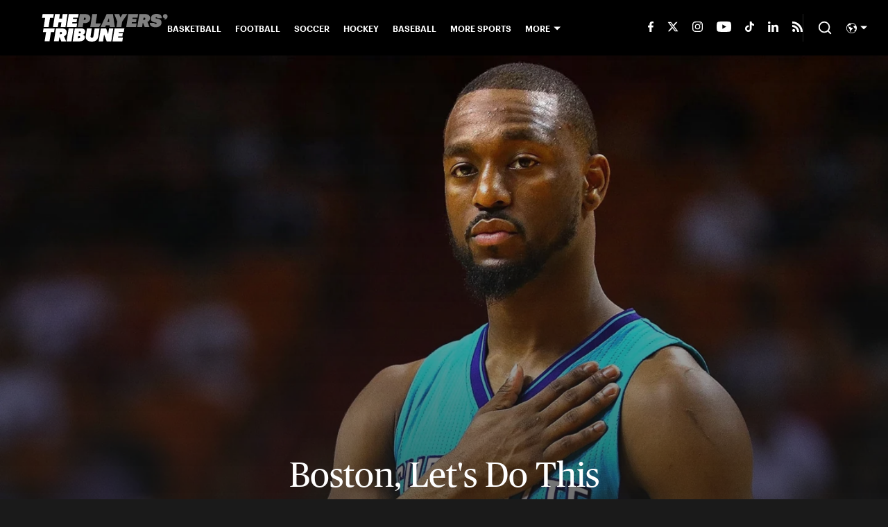

--- FILE ---
content_type: text/html
request_url: https://www.theplayerstribune.com/articles/kemba-walker-free-agency
body_size: 57526
content:

    <!DOCTYPE html>
    <html  lang="en-US" kasda>
    <head>
        <meta charset="UTF-8">
        <meta name="viewport" content="width=device-width, initial-scale=1">
        
    <title>Boston, Let&#x27;s Do This</title>

    <meta charSet="utf-8"/>
<meta name="description" content=""This was an extremely tough decision, and I hope people on both sides will take that the right way.
 
 I owe Charlotte everything, man. Everything.""/>
<meta property="fb:app_id" content="1505969352847700"/>
<meta property="fb:pages" content="944203848930007"/>
<meta property="og:title" content="Boston, Let's Do This | By Kemba Walker"/>
<meta property="og:site_name" content="The Players' Tribune"/>
<meta property="og:image" content="https://images2.minutemediacdn.com/image/upload/c_fill,w_1440,ar_16:9,f_auto,q_auto,g_auto/shape/cover/sport/dataimagewebpbase64UklGRrgmBQBXRUJQVlA4IKwmBQAwhxC-a29d451176b7a1e606f62d9a9ac48db6.jpg"/>
<meta property="og:url" content="https://www.theplayerstribune.com/articles/kemba-walker-free-agency"/>
<meta property="og:image:width" content="1440"/>
<meta property="og:image:height" content="810"/>
<meta property="og:description" content="This was an extremely tough decision, and I hope people on both sides will take that the right way. I owe Charlotte everything, man. Everything."/>
<meta property="og:type" content="article"/>
<meta property="article:published_time" content="2019-07-01T11:45:26Z"/>
<meta property="article:modified_time" content="2019-07-01T11:45:26Z"/>

<meta property="article:tag" content="Charlotte Hornets"/>
<meta property="article:tag" content="Ashley Williams"/>
<meta property="article:tag" content="Andy Carroll"/>
<meta property="article:tag" content="Daniel Williams"/>
<meta property="article:tag" content="Barry Douglas"/>
<meta property="article:tag" content="Chung-Yong Lee"/>
<meta property="article:tag" content="Jordan Henderson"/>
<meta property="article:tag" content="Jason Roberts"/>
<meta property="article:tag" content="Darius Henderson"/>
<meta property="article:tag" content="Conor Roberts"/>
<meta property="article:tag" content="Charlie Daniels"/>
<meta property="article:tag" content="Donald Love"/>
<meta property="article:tag" content="Danny Williams"/>
<meta property="article:tag" content="Ryan Higgins"/>
<meta property="article:tag" content="Ryan Williams"/>
<meta property="article:tag" content="Reece Brown"/>
<meta property="article:tag" content="Shaun Williams"/>
<meta property="article:tag" content="Tom Carroll"/>
<meta property="article:tag" content="Jonathan Williams"/>
<meta property="article:tag" content="Kieran Lee"/>
<meta property="article:tag" content="Izzy Brown"/>
<meta property="article:tag" content="Goals"/>
<meta property="article:tag" content="Game"/>
<meta property="article:tag" content="Douglas"/>
<meta property="article:tag" content="Troy Daniels"/>
<meta property="article:tag" content="Shopping"/>
<meta property="article:tag" content="SoOn"/>
<meta property="article:tag" content="Ramon Sessions"/>
<meta property="twitter:title" content="Boston, Let's Do This | By Kemba Walker"/>
<meta property="twitter:description" content="This was an extremely tough decision, and I hope people on both sides will take that the right way. I owe Charlotte everything, man. Everything."/>
<meta property="twitter:image" content="https://images2.minutemediacdn.com/image/upload/c_fill,w_1440,ar_16:9,f_auto,q_auto,g_auto/shape/cover/sport/dataimagewebpbase64UklGRrgmBQBXRUJQVlA4IKwmBQAwhxC-a29d451176b7a1e606f62d9a9ac48db6.jpg"/>
<meta property="twitter:url" content="https://www.theplayerstribune.com/articles/kemba-walker-free-agency"/>
<meta property="twitter:card" content="summary_large_image"/>
<meta property="twitter:image:width" content="1440"/>
<meta property="twitter:image:height" content="810"/>
<meta property="twitter:site" content="@PlayersTribune"/>
<meta name="robots" content="max-image-preview:large"/>
<meta name="theme-color" content="#1A1A1A"/>
    <link rel="icon" href="https://images2.minutemediacdn.com/image/upload/c_fill,w_1440,ar_1:1,f_auto,q_auto,g_auto/frontier/favicons/tpt-favicon.png" type="image/png"/>
<link rel="canonical" href="https://www.theplayerstribune.com/articles/kemba-walker-free-agency"/>




    <script type="text/javascript">!function(){var e,t,n,i,r={passive:!0,capture:!0},a=new Date,o=function(){i=[],t=-1,e=null,f(addEventListener)},c=function(i,r){e||(e=r,t=i,n=new Date,f(removeEventListener),u())},u=function(){if(t>=0&&t<n-a){var r={entryType:"first-input",name:e.type,target:e.target,cancelable:e.cancelable,startTime:e.timeStamp,processingStart:e.timeStamp+t};i.forEach((function(e){e(r)})),i=[]}},s=function(e){if(e.cancelable){var t=(e.timeStamp>1e12?new Date:performance.now())-e.timeStamp;"pointerdown"==e.type?function(e,t){var n=function(){c(e,t),a()},i=function(){a()},a=function(){removeEventListener("pointerup",n,r),removeEventListener("pointercancel",i,r)};addEventListener("pointerup",n,r),addEventListener("pointercancel",i,r)}(t,e):c(t,e)}},f=function(e){["mousedown","keydown","touchstart","pointerdown"].forEach((function(t){return e(t,s,r)}))},p="hidden"===document.visibilityState?0:1/0;addEventListener("visibilitychange",(function e(t){"hidden"===document.visibilityState&&(p=t.timeStamp,removeEventListener("visibilitychange",e,!0))}),!0);o(),self.webVitals={firstInputPolyfill:function(e){i.push(e),u()},resetFirstInputPolyfill:o,get firstHiddenTime(){return p}}}();</script>
<script type="application/ld+json">{"@context":"http://schema.org","@type":"NewsArticle","mainEntityOfPage":{"@type":"WebPage","@id":"https://www.theplayerstribune.com/articles/kemba-walker-free-agency"},"headline":"Boston, Let's Do This","image":[{"@type":"ImageObject","url":"https://images2.minutemediacdn.com/image/upload/c_fill,w_1200,ar_1:1,f_auto,q_auto,g_auto/shape/cover/sport/dataimagewebpbase64UklGRrgmBQBXRUJQVlA4IKwmBQAwhxC-a29d451176b7a1e606f62d9a9ac48db6.jpg","width":1200,"height":1200},{"@type":"ImageObject","url":"https://images2.minutemediacdn.com/image/upload/c_fill,w_1200,ar_16:9,f_auto,q_auto,g_auto/shape/cover/sport/dataimagewebpbase64UklGRrgmBQBXRUJQVlA4IKwmBQAwhxC-a29d451176b7a1e606f62d9a9ac48db6.jpg","width":1200,"height":675},{"@type":"ImageObject","url":"https://images2.minutemediacdn.com/image/upload/c_fill,w_1200,ar_4:3,f_auto,q_auto,g_auto/shape/cover/sport/dataimagewebpbase64UklGRrgmBQBXRUJQVlA4IKwmBQAwhxC-a29d451176b7a1e606f62d9a9ac48db6.jpg","width":1200,"height":900}],"datePublished":"2019-07-01T11:45:26.000Z","dateModified":"2019-07-01T11:45:26.000Z","publisher":{"@type":"Organization","name":"The Players' Tribune","logo":{"@type":"ImageObject","url":"https://images2.minutemediacdn.com/image/upload/c_fill,w_1440,ar_1:1,f_auto,q_auto,g_auto/frontier/sites/logos/TPT_Logo_Black.png"}},"description":"\"This was an extremely tough decision, and I hope people on both sides will take that the right way.\n \n I owe Charlotte everything, man. Everything.\"","articleSection":"","author":{"@type":"Person","name":"Kemba Walker","url":"https://www.theplayerstribune.com/contributors/kwalker"}}</script>
<script src="https://cdn-ukwest.onetrust.com/scripttemplates/otSDKStub.js" type="text/javascript" data-domain-script="01946443-7506-7ca4-9191-de0174266d3b"></script>
<script src="https://cdn.cookielaw.org/opt-out/otCCPAiab.js" type="text/javascript" ccpa-opt-out-ids="C0004" ccpa-opt-out-geo="ca" ccpa-opt-out-lspa="true"></script>
<script type="text/javascript">
      function OptanonWrapper() {
        const geoData = OneTrust.getGeolocationData?.();
        const isUS = (geoData?.country === "US");
        const groups = window.OnetrustActiveGroups || '';
        const consentGiven = groups.includes(',C0004,');

        const shouldLoadAutoBlockScript = !isUS || (isUS && !consentGiven);

        function updatePermutiveConsent() {
          if (typeof window.permutive !== 'undefined' && window.permutive.consent) {
            const currentGroups = window.OnetrustActiveGroups || '';
            const hasConsent = currentGroups.includes(',C0004,');
            if (hasConsent) {
              window.permutive.consent({ "opt_in": true, "token": "CONSENT_CAPTURED" });
            } else {
              window.permutive.consent({ "opt_in": false });
            }
          }
        }

        if (shouldLoadAutoBlockScript) {
          loadAutoBlockScript();
        } else {
          OneTrust.OnConsentChanged(function(eventData) {
            updatePermutiveConsent();
            loadAutoBlockScript();
            location.reload();
          });
        }

        function loadAutoBlockScript() {
          if (!document.getElementById("OTAutoBlock")) {
            var script = document.createElement("script");
            script.type = "text/javascript";
            script.src = "https://cdn-ukwest.onetrust.com/consent/01946443-7506-7ca4-9191-de0174266d3b/OtAutoBlock.js";
            script.id = "OTAutoBlock";
            document.head.appendChild(script);
          }
        }
      }
    </script>
<script type="text/javascript" data-consent-category="C0001">(function(w,d,s,l,i){w[l]=w[l]||[];w[l].push({'gtm.start': new Date().getTime(),event:'gtm.js'});var f=d.getElementsByTagName(s)[0],j=d.createElement(s),dl=l!='dataLayer'?'&l='+l:'';j.async=true;j.src='https://www.googletagmanager.com/gtm.js?id='+i+dl;f.parentNode.insertBefore(j,f);})(window,document,'script','dataLayer','GTM-TCW5HW')</script>
<script type="text/javascript" data-consent-category="C0001">const style = document.createElement('style');
style.innerHTML = `
      #INDmenu-btn {
        display:none;
      }
    `;
document.head.appendChild(style);
window.mmClientApi = window.mmClientApi || [];
window.mmClientApi.push('injectAccessibilityIcon', {});</script>
<script type="text/javascript" data-consent-category="C0004">var placeholders = {
    oneOnOne: {
        id: "div-gpt-ad-1552218089756-0"
    },
    sidebar1: {
        id: "div-sideBar1"
    },
    sidebar2: {
        id: "div-sideBar2"
    },
    top: {
        id: "div-gpt-ad-1552218170642-0"
    },
    stickyBottom: {
        id: "div-sticky-bottom"
    },
    belowTopSection: {
        id: "below-top-section"
    },
    belowSecondSection: {
        id: "below-second-section"
    }
};
mmClientApi.push('injectAdPlaceholders', placeholders);</script>
<script type="text/javascript" data-consent-category="C0004">const mmCommercialScript = document.createElement('script');
mmCommercialScript.src = 'https://uds-selector.bqstreamer.com/library/mmsport/theplayertribune/code?mm-referer=' + encodeURIComponent(location.href);
document.head.appendChild(mmCommercialScript);</script>
<script defer="" src="https://rumcdn.geoedge.be/88548f72-daef-4151-a115-1c124613fd1e/grumi-ip.js" type="text/javascript" data-consent-category="C0004"></script>
<script type="text/javascript" data-consent-category="C0004">window.grumi = {key: '88548f72-daef-4151-a115-1c124613fd1e'};</script>
<script type="text/javascript">
    window._sf_async_config = {
      uid: 67224,
      domain: "www.theplayerstribune.com",
      useCanonical: true,
      useCanonicalDomain: true,
      flickerControl: false,
      sections: "PostPage",
      authors: "Kemba Walker",
    };
  </script>
<script async="" src="https://static.chartbeat.com/js/chartbeat_mab.js" type="text/javascript"></script>
<script async="" src="https://static.chartbeat.com/js/chartbeat.js" type="text/javascript"></script>
<script async="" src="https://static.chartbeat.com/js/subscriptions.js" type="text/javascript"></script>
<script type="text/javascript">
    class ChartbeatConversionEvents {
      constructor() {
        this.isAttached = false;
        this.observer = null;
        this.originalPushState = history.pushState;
        this.init();
      }

      // Form finders
      findRegForm() {
        // Return the iframe container since we can't access cross-origin iframe content
        const form = document.getElementById('voltax-auth-openpass');
        const iframe = form?.querySelector('iframe');
        return iframe || null;
      }

      findNewsletterForm() {
        return document.getElementsByClassName('bcForm')[0]?.querySelector('input[type="text"]') || null;
      }

      // Track event helper
      track(eventName) {
        if (typeof window.chartbeat === 'function') {
          chartbeat(eventName);
        }
      }

      // Creates a tracker with start/complete/cancel state management
      createTracker(prefix) {
        let hasShown = false;
        let hasStarted = false;
        let hasCompleted = false;
        let hasCanceled = false;
        
        return {
          shown: () => { hasShown = true; this.track(prefix + 'Shown'); },
          start: () => { hasStarted = true; this.track(prefix + 'Start'); },
          complete: () => { hasCompleted = true; if (hasStarted) this.track(prefix + 'Complete'); },
          cancel: () => { 
            if (hasShown && !hasCompleted && !hasCanceled) {
              hasCanceled = true;
              this.track(prefix + 'Cancel');
            }
          }
        };
      }

      // Registration Wall tracking
      setupRegistrationTracking(regForm) {
        const reg = this.createTracker('trackRegistration');
        reg.shown();
        
        // Start: any auth button click or openpass form
        regForm.querySelectorAll('.voltax-auth-button, .voltax-auth-google-button')
          .forEach(btn => btn.addEventListener('click', reg.start, { once: true }));

        // OpenPass iframe tracking
        const iframe = regForm.querySelector('#voltax-auth-openpass').querySelector('iframe');
        if (!iframe) {
          return;
        }
        
        let hasInteracted = false;
        // Only event that is triggered when the user is interacting with the iframe
        iframe.addEventListener('mouseenter', () => {
          hasInteracted = true;
          reg.start();
        }, { once: true });

        // Complete: when "voltax_auth_provider" is set in local storage
        // Cancel: when modal closes without completing (modal removed from DOM)
        const regObserver = new MutationObserver(() => {
          if (localStorage.getItem('voltax_auth_provider')) {
            reg.complete();
            regObserver.disconnect();
          } else if (!iframe.isConnected) {
            reg.cancel();
            regObserver.disconnect();
          }
        });
        regObserver.observe(document.body, { childList: true, subtree: true });
        
        // Cancel: leave page without completing (user navigates away)
        window.addEventListener('beforeunload', reg.cancel);
      }

      // Newsletter tracking
      setupNewsletterTracking(newsletterForm) {
        const nl = this.createTracker('trackNewsletterSignup');
        nl.shown();
        
        const emailInput = newsletterForm.querySelector('input[type="text"]');
        const submitBtn = newsletterForm.querySelector('.blueConicButton input[type="submit"]');
        
        // Start: focus email input
        if (emailInput) {
          emailInput.addEventListener('focus', nl.start, { once: true });
        }
        
        // Complete: form submit or button click
        newsletterForm.addEventListener('submit', nl.complete, { once: true });
        if (submitBtn) {
          submitBtn.addEventListener('click', nl.complete, { once: true });
        }
        
        // Cancel: leave page, URL change (finite scroll), or form is removed from DOM
        window.addEventListener('beforeunload', nl.cancel);
        window.addEventListener('popstate', nl.cancel);
        
        // Cancel: when modal closes without completing (form removed from DOM)
        const nlObserver = new MutationObserver(() => {
          if (!newsletterForm.isConnected) {
            nl.cancel();
            nlObserver.disconnect();
          }
        });
        nlObserver.observe(document.body, { childList: true, subtree: true });
        
        const originalPushState = this.originalPushState;
        history.pushState = function(...args) {
          nl.cancel();
          return originalPushState.apply(history, args);
        };
      }

      attachListener() {
        if (this.isAttached) return;
        
        const regForm = this.findRegForm();
        const newsletterForm = this.findNewsletterForm();
        
        if (typeof window.chartbeat !== 'function' || (!regForm && !newsletterForm)) return;

        if (regForm) this.setupRegistrationTracking(document.getElementById('voltax-sign-in'));
        if (newsletterForm) this.setupNewsletterTracking(document.getElementsByClassName('bcForm')[0]);

        this.isAttached = true;
        if (this.observer) this.observer.disconnect();
      }

      init() {
        this.observer = new MutationObserver(() => this.attachListener());
        this.observer.observe(document.body, { childList: true, subtree: true });
        this.attachListener();
      }
    }

    window.addEventListener("DOMContentLoaded", () => {
      new ChartbeatConversionEvents();
    });
  </script>
<script type="text/javascript">
    window.mmBCPageData = {
      property: 'theplayertribune',
      authors: ["kwalker"],
      pageType: 'PostPage',
      templateName: 'PostPageKyiv',
      isRegistrationWall: 'false',
    };</script>
<script async="" src="https://p123.theplayerstribune.com/script.js" type="text/javascript"></script>
<script type="text/javascript">
          (function () {
            const SAMPLE_PERCENTAGE = 50;
            if (Math.random() < SAMPLE_PERCENTAGE / 100) {
              const script = document.createElement("script");
              script.src =
                "https://assets.minutemediacdn.com/mm-cwv-tracker/prod/mm-cwv-tracker.js";
              script.async = true;
              document.head.appendChild(script);
            }
          })();
        </script>
<script async="" src="https://ak.sail-horizon.com/spm/spm.v1.min.js" type="text/javascript"></script>
<script type="text/javascript">
    // Wait for Sailthru to be available on window before initializing
    (function checkSailthru(attempts = 0) {
      if (typeof window.Sailthru !== 'undefined') {
        Sailthru.init({ customerId: '4928ae82203e0fef1e3123adc265fb19' });
      } else if (attempts < 3) {
        // Check again after a short delay, limit to 3 attempts
        setTimeout(() => checkSailthru(attempts + 1), 100);
      }
    })();
  </script>
<script async="" src="https://assets.minutemediacdn.com/recirculation-widget/prod/mm-recirculation-injector.js" type="text/javascript"></script>
<script type="text/javascript">
      (function () {
        function getCookie(name) {
          const value = '; ' + document.cookie;
          const parts = value.split('; ' + name + '=');
          if (parts.length === 2) {
            return parts.pop().split(";").shift();
          }
          return null;
        }

        function processUserId(userId) {
            if (!userId) return;
            document.cookie = 'mm_bc_user_sha' + '=' + userId + '; path=/; max-age=31536000; Secure; SameSite=Lax';
        }

        const existingValue = getCookie('mm_bc_user_sha');
        if (existingValue) {
          processUserId(existingValue);
          return;
        }

        if (window.dataLayer && Array.isArray(window.dataLayer)) {
          const found = window.dataLayer.find(e => e.bc_reg_user_id);
          if (found) {
            processUserId(found.bc_reg_user_id);
            return;
          }
        }

        // Intercept future pushes to dataLayer and capture bc_reg_user_id
        if (window.dataLayer) {
          const originalPush = window.dataLayer.push;
          window.dataLayer.push = function () {
            for (let arg of arguments) {
              if (arg.bc_reg_user_id) {
                processUserId(arg.bc_reg_user_id);
              }
            }
            return originalPush.apply(window.dataLayer, arguments);
          };
        }
    })();
  </script>
    <style>body {background-color: #1A1A1A;}</style>
    
  
        <style data-aphrodite>@font-face{font-family:PublicoHeadline;font-weight:400;src:url("https://assets.minutemediacdn.com/tpt-fonts-upload/PublicoHeadline-Roman-Web.woff") format("woff"), url("https://assets.minutemediacdn.com/tpt-fonts-upload/PublicoHeadline-Roman-Web.woff2") format("woff2");font-display:swap;}.style_q7yoeg{font-family:"PublicoHeadline";}@font-face{font-family:PublicoText;font-weight:400;src:url("https://assets.minutemediacdn.com/tpt-fonts-upload/PublicoText-Roman-Web.woff") format("woff"), url("https://assets.minutemediacdn.com/tpt-fonts-upload/PublicoText-Roman-Web.woff2") format("woff2");font-display:swap;}.style_flb64z{font-family:"PublicoText";}@font-face{font-family:PublicoText;font-weight:700;src:url("https://assets.minutemediacdn.com/tpt-fonts-upload/PublicoText-Bold-Web.woff") format("woff"), url("https://assets.minutemediacdn.com/tpt-fonts-upload/PublicoText-Bold-Web.woff2") format("woff2");font-display:swap;}.style_t69l00{font-family:"PublicoText";}@font-face{font-family:Graphik;font-weight:600;src:url("https://assets.minutemediacdn.com/tpt-fonts-upload/Graphik-Semibold-Web.woff") format("woff"), url("https://assets.minutemediacdn.com/tpt-fonts-upload/Graphik-Semibold-Web.woff2") format("woff2");font-display:swap;}.style_wr6ucs{font-family:"Graphik";}@font-face{font-family:Graphik;font-weight:700;src:url("https://assets.minutemediacdn.com/tpt-fonts-upload/Graphik-BlackItalic-Web.woff") format("woff"), url("https://assets.minutemediacdn.com/tpt-fonts-upload/Graphik-BlackItalic-Web.woff2") format("woff2");font-display:swap;}.style_mgqswd{font-family:"Graphik";}a{text-decoration:none;}figure{margin:0px;}ul{margin:0px;padding:0px;}li{margin:0px;padding:0px;}img{border-style:none;}h1{-webkit-margin-before:0px;-webkit-margin-after:0px;font-size:2em;margin:0.67em 0;margin-block-end:0px;margin-block-start:0px;}hr{-moz-box-sizing:content-box;box-sizing:content-box;height:0px;}pre{font-family:monospace, monospace;font-size:1em;}abbr[title]{border-bottom:none;text-decoration:underline;}strong{font-weight:bold;}b{font-weight:bolder;}samp{font-family:monospace, monospace;font-size:1em;}kbd{font-family:monospace, monospace;font-size:1em;}code{font-family:monospace, monospace;font-size:1em;}small{font-size:80%;}sup{font-size:75%;line-height:0;position:relative;vertical-align:baseline;top:-0.5em;}sub{font-size:75%;line-height:0;position:relative;vertical-align:baseline;bottom:-0.25em;}textarea{font-family:inherit;font-size:100%;line-height:1.15;margin:0px;}select{font-family:inherit;font-size:100%;line-height:1.15;margin:0px;text-transform:none;}button{font-family:inherit;font-size:100%;line-height:1.15;margin:0px;overflow:visible;text-transform:none;padding:0px;border:unset;background-color:unset;}button:focus{outline:0px;}input{font-family:inherit;font-size:100%;line-height:1.15;margin:0px;}optgroup{font-family:inherit;font-size:100%;line-height:1.15;margin:0px;}button:-moz-focusring{outline:1px dotted ButtonText;}[type="button"]:-moz-focusring{outline:1px dotted ButtonText;}[type="submit"]:-moz-focusring{outline:1px dotted ButtonText;}[type="reset"]:-moz-focusring{outline:1px dotted ButtonText;}fieldset{padding:0.35em 0.75em 0.625em;}legend{padding:0px;}progress{vertical-align:baseline;}details{display:block;}summary{display:list-item;}template{display:none;}[hidden]{display:none;}section{width:-moz-available;}body[amp-x-player-experiment="A"] #playerExperiment-A{display:block;}body[amp-x-player-experiment="A"] #playerExperiment-B{display:none;}body[amp-x-player-experiment="A"] #playerExperiment-C{display:none;}body[amp-x-player-experiment="B"] #playerExperiment-A{display:none;}body[amp-x-player-experiment="B"] #playerExperiment-B{display:block;}body[amp-x-player-experiment="B"] #playerExperiment-C{display:none;}body[amp-x-player-experiment="C"] #playerExperiment-A{display:none;}body[amp-x-player-experiment="C"] #playerExperiment-B{display:none;}body[amp-x-player-experiment="C"] #playerExperiment-C{display:block;}.foldingDown_170nbrz-o_O-style_ykgsfd{position:fixed;width:100%;z-index:1500;top:0px;}@media (max-width: 1079px){.foldingDown_170nbrz-o_O-style_ykgsfd{-webkit-transform:translateY(0);-ms-transform:translateY(0);transform:translateY(0);}}@media (max-width:719px){.foldingDown_170nbrz-o_O-style_ykgsfd{-webkit-transform:translateY(0);-ms-transform:translateY(0);transform:translateY(0);}}.headerFirstRow_ednzzn{-webkit-box-pack:justify;-ms-flex-pack:justify;-webkit-box-align:center;-ms-flex-align:center;box-shadow:0 2px 4px 0 rgba(0,0,0,0.2);background-color:#000000;-webkit-align-items:center;align-items:center;-webkit-justify-content:space-between;justify-content:space-between;z-index:200;position:relative;-webkit-transition:height 200ms ease 0s;-moz-transition:height 200ms ease 0s;transition:height 200ms ease 0s;}@media (min-width: 1080px){.headerFirstRow_ednzzn{display:-webkit-box;display:-moz-box;display:-ms-flexbox;display:-webkit-flex;display:flex;height:80px;}}@media (max-width: 1079px){.headerFirstRow_ednzzn{-webkit-box-pack:justify;-ms-flex-pack:justify;display:-webkit-box;display:-moz-box;display:-ms-flexbox;display:-webkit-flex;display:flex;height:60px;-webkit-justify-content:space-between;justify-content:space-between;}}@media (max-width:719px){.headerFirstRow_ednzzn{-webkit-box-pack:justify;-ms-flex-pack:justify;display:-webkit-box;display:-moz-box;display:-ms-flexbox;display:-webkit-flex;display:flex;height:60px;padding:0 15px;-webkit-justify-content:space-between;justify-content:space-between;}}.headerFirstRowItemsContainer_7pw4zh{-webkit-box-align:center;-ms-flex-align:center;display:-webkit-box;display:-moz-box;display:-ms-flexbox;display:-webkit-flex;display:flex;-webkit-align-items:center;align-items:center;height:100%;gap:20px;}@media (min-width: 1080px){.headerFirstRowItemsContainer_7pw4zh{margin:0 30px 0 60px;}}@media (max-width: 1079px){.headerFirstRowItemsContainer_7pw4zh{margin:0 20px 0 40px;}}@media (max-width:719px){.headerFirstRowItemsContainer_7pw4zh{margin:0;}}.subMenuWrapper_tkhkkr{position:absolute;left:0px;top:40px;}@media (max-width: 1079px){.subMenuWrapper_tkhkkr{display:none;}}@media (max-width:719px){.subMenuWrapper_tkhkkr{display:none;}}@media (min-width: 1080px){.style_c5fsgq{display:none;}}@media (max-width: 1079px){.style_c5fsgq{display:-webkit-inline-box;display:-moz-inline-box;display:-ms-inline-flexbox;display:-webkit-inline-flex;display:inline-flex;margin-right:0px;}}@media (max-width:719px){.style_c5fsgq{display:-webkit-inline-box;display:-moz-inline-box;display:-ms-inline-flexbox;display:-webkit-inline-flex;display:inline-flex;margin-right:0px;}}.divider_1x4518p{background-color:#DDDDDD;height:1px;}@media (max-width: 1079px){.divider_1x4518p{margin:20px;}}@media (max-width:719px){.divider_1x4518p{margin:20px;}}.wrapper_mspo68{width:24px;height:24px;position:relative;-webkit-transition:.5s ease-in-out;-moz-transition:.5s ease-in-out;transition:.5s ease-in-out;cursor:pointer;}.span_11j3c65-o_O-firstSpan_1ls4xri{display:block;position:absolute;height:2px;width:100%;background-color:#DDDDDD;opacity:1;left:0px;-webkit-transition:.25s ease-in-out;-moz-transition:.25s ease-in-out;transition:.25s ease-in-out;-webkit-transform-origin:right center;-ms-transform-origin:right center;transform-origin:right center;top:4px;}.span_11j3c65-o_O-secondSpan_7syic9{display:block;position:absolute;height:2px;width:100%;background-color:#DDDDDD;opacity:1;left:0px;-webkit-transition:.25s ease-in-out;-moz-transition:.25s ease-in-out;transition:.25s ease-in-out;-webkit-transform-origin:right center;-ms-transform-origin:right center;transform-origin:right center;top:12px;}.span_11j3c65-o_O-thirdSpan_6lys48{display:block;position:absolute;height:2px;width:100%;background-color:#DDDDDD;opacity:1;left:0px;-webkit-transition:.25s ease-in-out;-moz-transition:.25s ease-in-out;transition:.25s ease-in-out;-webkit-transform-origin:right center;-ms-transform-origin:right center;transform-origin:right center;top:20px;}.enter_ghq5ck{opacity:0;-webkit-transform:translate(-100%);-ms-transform:translate(-100%);transform:translate(-100%);}.enterActive_gqbnty{opacity:1;-webkit-transform:translate(0);-ms-transform:translate(0);transform:translate(0);-webkit-transition:-webkit-transform 200ms,transform 200ms, opacity 200ms;-moz-transition:transform 200ms, opacity 200ms;transition:-ms-transform 200ms,-webkit-transform 200ms,transform 200ms, opacity 200ms;-webkit-transition-timing-function:ease-out;transition-timing-function:ease-out;}.exit_xvw198{opacity:1;-webkit-transform:translate(0);-ms-transform:translate(0);transform:translate(0);}.exitActive_1stmqyd{opacity:0;-webkit-transform:translate(-100%);-ms-transform:translate(-100%);transform:translate(-100%);-webkit-transition:-webkit-transform 300ms ease-in ,transform 300ms ease-in , opacity 300ms ease-in;-moz-transition:transform 300ms ease-in , opacity 300ms ease-in;transition:-ms-transform 300ms ease-in ,-webkit-transform 300ms ease-in ,transform 300ms ease-in , opacity 300ms ease-in;-webkit-transition-delay:300ms;transition-delay:300ms;}.base_mjsvwk{-webkit-box-pack:start;-ms-flex-pack:start;-webkit-box-align:center;-ms-flex-align:center;display:-webkit-inline-box;display:-moz-inline-box;display:-ms-inline-flexbox;display:-webkit-inline-flex;display:inline-flex;-webkit-align-items:center;align-items:center;-webkit-justify-content:flex-start;justify-content:flex-start;-webkit-transition:200ms;-moz-transition:200ms;transition:200ms;}@media (min-width: 1080px){.base_mjsvwk{height:40px;width:-1px;}}@media (max-width: 1079px){.base_mjsvwk{height:30px;width:auto;}}@media (max-width:719px){.base_mjsvwk{height:30px;width:163px;text-align:left;overflow:hidden;}}.image_aekpjd{height:100%;}@media (max-width:719px){.image_aekpjd{max-width:100%;}}.linkBackground_1sjf62b{position:absolute;display:none;background-color:;height:80px;top:0px;left:-10px;width:20px;}@media (max-width: 1079px){.linkBackground_1sjf62b{display:none;}}@media (max-width:719px){.linkBackground_1sjf62b{display:none;}}.fixedNav_cgkzfj{height:16px;}@media (min-width: 1080px){.fixedNav_cgkzfj{display:block;}}@media (max-width: 1079px){.fixedNav_cgkzfj{display:none;}}@media (max-width:719px){.fixedNav_cgkzfj{display:none;}}.navHiddenLayer_8wa7ah{overflow:hidden;height:16px;}.fixedUl_ka6l4t{display:inline;padding:0px;}.li_8cxs15{display:inline-block;position:relative;white-space:nowrap;}.li_8cxs15:not(:first-child){margin-left:20px;}@media (max-width: 1079px){.li_8cxs15:last-child{margin-right:20px;}}@media (max-width:719px){.li_8cxs15:last-child{margin-right:20px;}}@media (max-width: 1079px){.li_8cxs15:first-child{margin-left:20px;}}@media (max-width:719px){.li_8cxs15:first-child{margin-left:20px;}}.spanWrapper_xsrqq9{visibility:visible;}.span_5kaapu-o_O-tagStyle_1anwm6i-o_O-link_13n0gy5{-webkit-box-align:center;-ms-flex-align:center;display:-webkit-box;display:-moz-box;display:-ms-flexbox;display:-webkit-flex;display:flex;-webkit-align-items:center;align-items:center;margin:0px;color:#FFFFFF;text-decoration:none;}@media (min-width: 1080px){.span_5kaapu-o_O-tagStyle_1anwm6i-o_O-link_13n0gy5{font-weight:600;font-family:Graphik;font-size:12px;line-height:16px;}}@media (max-width: 1079px){.span_5kaapu-o_O-tagStyle_1anwm6i-o_O-link_13n0gy5{font-weight:600;font-family:Graphik;font-size:14px;line-height:20px;}}@media (max-width:719px){.span_5kaapu-o_O-tagStyle_1anwm6i-o_O-link_13n0gy5{font-weight:600;font-family:Graphik;font-size:12px;line-height:16px;}}@media (hover: hover){.span_5kaapu-o_O-tagStyle_1anwm6i-o_O-link_13n0gy5:hover{color:#FFFFFF;}}.span_5kaapu-o_O-tagStyle_1anwm6i-o_O-link_13n0gy5:active{color:#FFFFFF;}.tagStyle_14tzxmd{margin:0px;}@media (min-width: 1080px){.tagStyle_14tzxmd{font-weight:400;font-family:PublicoText;font-size:16px;line-height:24px;}}@media (max-width: 1079px){.tagStyle_14tzxmd{font-weight:400;font-family:PublicoText;font-size:16px;line-height:24px;}}@media (max-width:719px){.tagStyle_14tzxmd{font-weight:400;font-family:PublicoText;font-size:14px;line-height:20px;}}.wrapper_1f073bm{-webkit-box-align:center;-ms-flex-align:center;-ms-grid-columns:repeat(7, 1fr);grid-template-columns:repeat(7, 1fr);-webkit-align-items:center;align-items:center;text-align:center;}@media (min-width: 1080px){.wrapper_1f073bm{display:-ms-grid;display:grid;padding-left:20px;grid-column-gap:20px;}}@media (max-width: 1079px){.wrapper_1f073bm{display:none;}}@media (max-width:719px){.wrapper_1f073bm{display:none;}}.svg_1akeav3{height:15px;-webkit-transition:200ms;-moz-transition:200ms;transition:200ms;fill:#FFFFFF;}.svg_1akeav3:hover{fill:#FFFFFF;}.wrapper_le1ckg{-webkit-box-align:center;-ms-flex-align:center;position:relative;height:100%;display:-ms-grid;display:grid;-webkit-align-items:center;align-items:center;}@media (min-width: 1080px){.wrapper_le1ckg{-ms-grid-columns:repeat(3, auto);grid-column-gap:20px;grid-template-columns:repeat(3, auto);}}@media (max-width: 1079px){.wrapper_le1ckg{-ms-grid-columns:repeat(3, auto);margin-left:15px;grid-column-gap:15px;grid-template-columns:repeat(3, auto);}}@media (max-width:719px){.wrapper_le1ckg{-ms-grid-columns:repeat(2, auto);margin-left:15px;grid-column-gap:15px;grid-template-columns:repeat(2, auto);}}.separator_a5mva6{background-color:#252525;height:50%;width:1px;}@media (max-width: 1079px){.separator_a5mva6{display:none;}}@media (max-width:719px){.separator_a5mva6{display:none;}}.icon_1n1mtww{-webkit-box-direction:normal;-webkit-box-orient:vertical;-webkit-box-pack:center;-ms-flex-pack:center;-webkit-box-align:center;-ms-flex-align:center;cursor:pointer;display:-webkit-box;display:-moz-box;display:-ms-flexbox;display:-webkit-flex;display:flex;-webkit-align-items:center;align-items:center;-webkit-justify-content:center;justify-content:center;-webkit-flex-direction:column;-ms-flex-direction:column;flex-direction:column;background:unset;border:unset;padding:0px;}.style_1dnb2ra{stroke:#FFFFFF;height:22px;width:22px;}.style_1dnb2ra:hover{stroke:#FFFFFF;}.button_akb5wn-o_O-tagStyle_1abvnwp{-webkit-box-align:center;-ms-flex-align:center;display:-webkit-box;display:-moz-box;display:-ms-flexbox;display:-webkit-flex;display:flex;color:#FFFFFF;-webkit-align-items:center;align-items:center;cursor:pointer;margin:0px;}.button_akb5wn-o_O-tagStyle_1abvnwp:hover{color:#FFFFFF;}.button_akb5wn-o_O-tagStyle_1abvnwp:active{color:#FFFFFF;}@media (min-width: 1080px){.button_akb5wn-o_O-tagStyle_1abvnwp{font-weight:600;font-family:Graphik;font-size:12px;line-height:16px;}}@media (max-width: 1079px){.button_akb5wn-o_O-tagStyle_1abvnwp{font-weight:600;font-family:Graphik;font-size:12px;line-height:16px;}}@media (max-width:719px){.button_akb5wn-o_O-tagStyle_1abvnwp{font-weight:600;font-family:Graphik;font-size:10px;line-height:14px;}}.svg_1bdvcqd-o_O-colors_iiiw0f{height:15px;width:auto;fill:#FFFFFF;}.svg_1bdvcqd-o_O-colors_iiiw0f:hover{fill:#FFFFFF;}.wrapper_jro6t0{display:-webkit-box;display:-moz-box;display:-ms-flexbox;display:-webkit-flex;display:flex;}.caret_11ee2tv{width:10px;-webkit-transform:rotate(0deg);-ms-transform:rotate(0deg);transform:rotate(0deg);-webkit-transition:-webkit-transform 400ms,transform 400ms;-moz-transition:transform 400ms;transition:-ms-transform 400ms,-webkit-transform 400ms,transform 400ms;margin-left:5px;}.ul_cjp81s{background-color:#000000;position:absolute;top:100%;right:0px;-moz-box-sizing:border-box;box-sizing:border-box;list-style:none;padding:15px 30px;margin:0px;display:none;z-index:100;white-space:nowrap;-webkit-column-count:1;-moz-column-count:1;column-count:1;min-height:283px;gap:30px;}@media (max-width:719px){.ul_cjp81s{-ms-flex-line-pack:start;-webkit-box-lines:multiple;-webkit-box-direction:normal;-webkit-box-orient:horizontal;width:100%;position:fixed;max-height:none;height:100vh;display:none;-webkit-flex-direction:row;-ms-flex-direction:row;flex-direction:row;-webkit-flex-wrap:wrap;-ms-flex-wrap:wrap;flex-wrap:wrap;-webkit-align-content:flex-start;align-content:flex-start;gap:0px;}}.li_f5jb2t{text-align:left;margin-bottom:20px;}@media (max-width:719px){.li_f5jb2t{-webkit-flex:50%;-ms-flex:1 1 50%;flex:50%;}}.link_1m6v28d-o_O-tagStyle_1abvnwp{color:#FFFFFF;margin:0px;}.link_1m6v28d-o_O-tagStyle_1abvnwp:hover{color:#FFFFFF;}.link_1m6v28d-o_O-tagStyle_1abvnwp:active{color:#FFFFFF;}@media (min-width: 1080px){.link_1m6v28d-o_O-tagStyle_1abvnwp{font-weight:600;font-family:Graphik;font-size:12px;line-height:16px;}}@media (max-width: 1079px){.link_1m6v28d-o_O-tagStyle_1abvnwp{font-weight:600;font-family:Graphik;font-size:12px;line-height:16px;}}@media (max-width:719px){.link_1m6v28d-o_O-tagStyle_1abvnwp{font-weight:600;font-family:Graphik;font-size:10px;line-height:14px;}}.style_6r3tsx{background-color:#FFFFFF;max-width:1440px;margin:0 auto;padding-bottom:20px;}@media (min-width: 1080px){.style_6r3tsx{margin-top:80px;}}@media (max-width: 1079px){.style_6r3tsx{margin-top:60px;}}@media (max-width:719px){.style_6r3tsx{margin-top:60px;}}.wrapper_1xq8s0z{max-width:1440px;margin:auto;display:-ms-grid;display:grid;grid-row-gap:40px;}@media (max-width: 1079px){.wrapper_1xq8s0z{max-width:880px;width:100%;}}@media (max-width:719px){.wrapper_1xq8s0z{width:100%;}}.style_1nvmwrc{overflow:hidden;max-width:1440px;}@media (min-width: 1080px){.style_1nvmwrc{width:100%;}}@media (max-width: 1079px){.style_1nvmwrc{width:100%;}}@media (max-width:719px){.style_1nvmwrc{width:unset;}}.style_17jhgzo{color:#000000;text-decoration:none;}.relativeElement_e296pg{position:relative;}.creditWrapper_1927j6o{-webkit-box-align:center;-ms-flex-align:center;position:absolute;text-align:left;display:-webkit-box;display:-moz-box;display:-ms-flexbox;display:-webkit-flex;display:flex;-webkit-align-items:center;align-items:center;}@media (min-width: 1080px){.creditWrapper_1927j6o{bottom:20px;left:20px;}}@media (max-width: 1079px){.creditWrapper_1927j6o{bottom:10px;left:10px;}}@media (max-width:719px){.creditWrapper_1927j6o{bottom:5px;left:5px;}}.tagStyle_1abvnwp-o_O-credit_bva1z1{margin:0px;color:#FFFFFF;margin-left:10px;}@media (min-width: 1080px){.tagStyle_1abvnwp-o_O-credit_bva1z1{font-weight:600;font-family:Graphik;font-size:12px;line-height:16px;}}@media (max-width: 1079px){.tagStyle_1abvnwp-o_O-credit_bva1z1{font-weight:600;font-family:Graphik;font-size:12px;line-height:16px;}}@media (max-width:719px){.tagStyle_1abvnwp-o_O-credit_bva1z1{font-weight:600;font-family:Graphik;font-size:10px;line-height:14px;}}.base_178fqxu{background-color:#FFFFFF;position:relative;overflow:hidden;margin:0px;-moz-box-sizing:border-box;box-sizing:border-box;-webkit-flex:1 1 100%;-ms-flex:1 1 100%;flex:1 1 100%;min-width:0%;}@media (min-width: 1080px){@media (min-width: 1080px){.base_178fqxu{padding-top:-webkit-calc(100% / (1.7777777777777777));padding-top:-moz-calc(100% / (1.7777777777777777));padding-top:calc(100% / (1.7777777777777777));}}@media (max-width: 1079px){.base_178fqxu{padding-top:-webkit-calc(100% / (1.7777777777777777));padding-top:-moz-calc(100% / (1.7777777777777777));padding-top:calc(100% / (1.7777777777777777));}}@media (max-width:719px){.base_178fqxu{padding-top:-webkit-calc(100% / (1.3333333333333333));padding-top:-moz-calc(100% / (1.3333333333333333));padding-top:calc(100% / (1.3333333333333333));}}}@media (max-width: 1079px){@media (min-width: 1080px){.base_178fqxu{padding-top:-webkit-calc(100% / (1.7777777777777777));padding-top:-moz-calc(100% / (1.7777777777777777));padding-top:calc(100% / (1.7777777777777777));}}@media (max-width: 1079px){.base_178fqxu{padding-top:-webkit-calc(100% / (1.7777777777777777));padding-top:-moz-calc(100% / (1.7777777777777777));padding-top:calc(100% / (1.7777777777777777));}}@media (max-width:719px){.base_178fqxu{padding-top:-webkit-calc(100% / (1.3333333333333333));padding-top:-moz-calc(100% / (1.3333333333333333));padding-top:calc(100% / (1.3333333333333333));}}}@media (max-width:719px){@media (min-width: 1080px){.base_178fqxu{padding-top:-webkit-calc(100% / (1.7777777777777777));padding-top:-moz-calc(100% / (1.7777777777777777));padding-top:calc(100% / (1.7777777777777777));}}@media (max-width: 1079px){.base_178fqxu{padding-top:-webkit-calc(100% / (1.7777777777777777));padding-top:-moz-calc(100% / (1.7777777777777777));padding-top:calc(100% / (1.7777777777777777));}}@media (max-width:719px){.base_178fqxu{padding-top:-webkit-calc(100% / (1.3333333333333333));padding-top:-moz-calc(100% / (1.3333333333333333));padding-top:calc(100% / (1.3333333333333333));}}}.base_1emrqjj{position:absolute;top:0;left:0;bottom:0;min-width:100%;max-width:100%;max-height:100%;-webkit-transition:opacity 0.2s ease-in-out;-moz-transition:opacity 0.2s ease-in-out;transition:opacity 0.2s ease-in-out;object-fit:cover;min-height:100%;}.style_wxqnve{width:100%;height:100%;position:absolute;bottom:0px;background:-webkit-linear-gradient(0deg, rgba(26,26,26,0.7) 0%, rgba(0,0,0,0) 100%);background:-moz-linear-gradient(0deg, rgba(26,26,26,0.7) 0%, rgba(0,0,0,0) 100%);background:linear-gradient(0deg, rgba(26,26,26,0.7) 0%, rgba(0,0,0,0) 100%);}.tagStyle_1nznyrx-o_O-title_tczxmj-o_O-style_g151si{margin:0px;color:#FFFFFF;position:absolute;width:100%;text-align:center;-moz-box-sizing:border-box;box-sizing:border-box;overflow:hidden;display:-webkit-box;-webkit-line-clamp:3;-webkit-box-orient:vertical;}@media (min-width: 1080px){.tagStyle_1nznyrx-o_O-title_tczxmj-o_O-style_g151si{font-weight:400;font-family:PublicoHeadline;font-size:50px;line-height:70px;padding:0 40px;bottom:80px;}}@media (max-width: 1079px){.tagStyle_1nznyrx-o_O-title_tczxmj-o_O-style_g151si{font-weight:400;font-family:PublicoHeadline;font-size:32px;line-height:44px;padding:0 40px;bottom:80px;}}@media (max-width:719px){.tagStyle_1nznyrx-o_O-title_tczxmj-o_O-style_g151si{font-weight:400;font-family:PublicoHeadline;font-size:30px;line-height:40px;padding:0 20px;bottom:50px;}}.svg_djvqsm{fill:#FFFFFF;}@media (min-width: 1080px){.svg_djvqsm{height:15px;}}@media (max-width: 1079px){.svg_djvqsm{height:15px;}}@media (max-width:719px){.svg_djvqsm{height:10px;}}.style_u8lor1{cursor:pointer;position:absolute;}@media (min-width: 1080px){.style_u8lor1{bottom:20px;right:20px;height:30px;max-width:30px;}}@media (max-width: 1079px){.style_u8lor1{bottom:10px;right:10px;height:30px;max-width:30px;}}@media (max-width:719px){.style_u8lor1{bottom:9px;right:5px;height:20px;max-width:20px;}}.base_1c2axvh{fill:#FFFFFF;opacity:1;width:100%;-webkit-transition:500ms;-moz-transition:500ms;transition:500ms;}.base_ubstje{position:absolute;width:100%;height:0px;}.line_h8gsf5-o_O-leftLine_1ise62w{position:absolute;bottom:0px;height:1px;background-color:#FFFFFF;opacity:0;-webkit-transition:500ms;-moz-transition:500ms;transition:500ms;width:100%;left:0px;-webkit-transform-origin:left bottom;-ms-transform-origin:left bottom;transform-origin:left bottom;}.line_h8gsf5-o_O-rightLine_dr7ht4{position:absolute;bottom:0px;height:1px;background-color:#FFFFFF;opacity:0;-webkit-transition:500ms;-moz-transition:500ms;transition:500ms;width:100%;right:0px;-webkit-transform-origin:right bottom;-ms-transform-origin:right bottom;transform-origin:right bottom;}.wrapper_18ytcu6{position:relative;}@media (min-width: 1080px){.wrapper_18ytcu6{min-height:200px;}}@media (max-width: 1079px){.wrapper_18ytcu6{min-height:unset;}}@media (max-width:719px){.wrapper_18ytcu6{min-height:unset;}}.wrapper_1rq33ml{display:-ms-grid;display:grid;}@media (min-width: 1080px){.wrapper_1rq33ml{width:160px;position:absolute;left:20px;grid-row-gap:40px;margin-top:unset;}}@media (max-width: 1079px){.wrapper_1rq33ml{-ms-grid-columns:1fr 1fr;width:unset;position:relative;left:unset;-webkit-transform:unset;-ms-transform:unset;transform:unset;grid-template-columns:1fr 1fr;justify-items:center;grid-row-gap:20px;max-width:360px;margin:auto;margin-top:20px;}}@media (max-width:719px){.wrapper_1rq33ml{-ms-grid-columns:1fr 1fr;width:unset;position:relative;left:unset;-webkit-transform:unset;-ms-transform:unset;transform:unset;grid-template-columns:1fr 1fr;justify-items:center;grid-row-gap:20px;max-width:260px;margin:auto;margin-top:20px;}}.link_c1to1h-o_O-oddLink_3fidhb{display:-ms-grid;display:grid;justify-items:center;}@media (min-width: 1080px){.link_c1to1h-o_O-oddLink_3fidhb{-ms-grid-rows:80px auto;grid-template-rows:80px auto;}}@media (max-width: 1079px){.link_c1to1h-o_O-oddLink_3fidhb{-ms-grid-column-span:2px;-ms-grid-rows:50px auto;grid-template-rows:50px auto;-ms-grid-column:1;grid-column:1 / 3;}}@media (max-width:719px){.link_c1to1h-o_O-oddLink_3fidhb{-ms-grid-column-span:2px;-ms-grid-rows:50px auto;grid-template-rows:50px auto;-ms-grid-column:1;grid-column:1 / 3;}}.separator_krn9ve{height:1px;width:100%;background-color:#DDDDDD;margin:5px auto 5px;}.date_mw1cqm-o_O-tagStyle_cj9jxu{display:block;text-align:center;color:#7F7F7F;margin:0px;}@media (min-width: 1080px){.date_mw1cqm-o_O-tagStyle_cj9jxu{font-weight:400;font-family:PublicoText;font-size:14px;line-height:21px;}}@media (max-width: 1079px){.date_mw1cqm-o_O-tagStyle_cj9jxu{font-weight:400;font-family:PublicoText;font-size:16px;line-height:24px;}}@media (max-width:719px){.date_mw1cqm-o_O-tagStyle_cj9jxu{font-weight:400;font-family:PublicoText;font-size:14px;line-height:20px;}}.style_101es2n{border-radius:100%;display:block;overflow:hidden;}@media (min-width: 1080px){.style_101es2n{width:80px;}}@media (max-width: 1079px){.style_101es2n{width:50px;}}@media (max-width:719px){.style_101es2n{width:50px;}}.base_18xy8to{background-color:#FFFFFF;position:relative;overflow:hidden;margin:0px;-moz-box-sizing:border-box;box-sizing:border-box;-webkit-flex:1 1 100%;-ms-flex:1 1 100%;flex:1 1 100%;min-width:0%;}@media (min-width: 1080px){@media (min-width: 1080px){.base_18xy8to{padding-top:-webkit-calc(100% / (1));padding-top:-moz-calc(100% / (1));padding-top:calc(100% / (1));}}@media (max-width: 1079px){.base_18xy8to{padding-top:-webkit-calc(100% / (1));padding-top:-moz-calc(100% / (1));padding-top:calc(100% / (1));}}@media (max-width:719px){.base_18xy8to{padding-top:-webkit-calc(100% / (1));padding-top:-moz-calc(100% / (1));padding-top:calc(100% / (1));}}}@media (max-width: 1079px){@media (min-width: 1080px){.base_18xy8to{padding-top:-webkit-calc(100% / (1));padding-top:-moz-calc(100% / (1));padding-top:calc(100% / (1));}}@media (max-width: 1079px){.base_18xy8to{padding-top:-webkit-calc(100% / (1));padding-top:-moz-calc(100% / (1));padding-top:calc(100% / (1));}}@media (max-width:719px){.base_18xy8to{padding-top:-webkit-calc(100% / (1));padding-top:-moz-calc(100% / (1));padding-top:calc(100% / (1));}}}@media (max-width:719px){@media (min-width: 1080px){.base_18xy8to{padding-top:-webkit-calc(100% / (1));padding-top:-moz-calc(100% / (1));padding-top:calc(100% / (1));}}@media (max-width: 1079px){.base_18xy8to{padding-top:-webkit-calc(100% / (1));padding-top:-moz-calc(100% / (1));padding-top:calc(100% / (1));}}@media (max-width:719px){.base_18xy8to{padding-top:-webkit-calc(100% / (1));padding-top:-moz-calc(100% / (1));padding-top:calc(100% / (1));}}}.tagStyle_l7v66g-o_O-authorText_15skcif{margin:0px;text-align:center;color:#1A1A1A;}@media (min-width: 1080px){.tagStyle_l7v66g-o_O-authorText_15skcif{font-weight:400;font-family:PublicoHeadline;font-size:20px;line-height:28px;margin-top:10px;}}@media (max-width: 1079px){.tagStyle_l7v66g-o_O-authorText_15skcif{font-weight:400;font-family:PublicoHeadline;font-size:20px;line-height:28px;margin-top:10px;}}@media (max-width:719px){.tagStyle_l7v66g-o_O-authorText_15skcif{font-weight:400;font-family:PublicoHeadline;font-size:16px;line-height:24px;margin-top:5px;}}.tagStyle_1anwm6i-o_O-byline_hpr2jf{margin:0px;text-align:center;color:#7F7F7F;}@media (min-width: 1080px){.tagStyle_1anwm6i-o_O-byline_hpr2jf{font-weight:600;font-family:Graphik;font-size:12px;line-height:16px;}}@media (max-width: 1079px){.tagStyle_1anwm6i-o_O-byline_hpr2jf{font-weight:600;font-family:Graphik;font-size:14px;line-height:20px;}}@media (max-width:719px){.tagStyle_1anwm6i-o_O-byline_hpr2jf{font-weight:600;font-family:Graphik;font-size:12px;line-height:16px;}}.tagStyle_24r51h{margin:0px;}@media (min-width: 1080px){.tagStyle_24r51h{font-weight:700;font-family:Graphik;font-size:30px;line-height:41px;}}@media (max-width: 1079px){.tagStyle_24r51h{font-weight:700;font-family:Graphik;font-size:24px;line-height:32px;}}@media (max-width:719px){.tagStyle_24r51h{font-weight:700;font-family:Graphik;font-size:20px;line-height:28px;}}.tagStyle_l7v66g{margin:0px;}@media (min-width: 1080px){.tagStyle_l7v66g{font-weight:400;font-family:PublicoHeadline;font-size:20px;line-height:28px;}}@media (max-width: 1079px){.tagStyle_l7v66g{font-weight:400;font-family:PublicoHeadline;font-size:20px;line-height:28px;}}@media (max-width:719px){.tagStyle_l7v66g{font-weight:400;font-family:PublicoHeadline;font-size:16px;line-height:24px;}}.tagStyle_rj6ynd{margin:0px;}@media (min-width: 1080px){.tagStyle_rj6ynd{font-weight:600;font-family:Graphik;font-size:14px;line-height:20px;}}@media (max-width: 1079px){.tagStyle_rj6ynd{font-weight:600;font-family:Graphik;font-size:14px;line-height:20px;}}@media (max-width:719px){.tagStyle_rj6ynd{font-weight:600;font-family:Graphik;font-size:12px;line-height:16px;}}.tagStyle_14tzxmd-o_O-style_1nh7lb4{margin:0px;padding:0px;color:#1A1A1A;}@media (min-width: 1080px){.tagStyle_14tzxmd-o_O-style_1nh7lb4{font-weight:400;font-family:PublicoText;font-size:16px;line-height:24px;}}@media (max-width: 1079px){.tagStyle_14tzxmd-o_O-style_1nh7lb4{font-weight:400;font-family:PublicoText;font-size:16px;line-height:24px;}}@media (max-width:719px){.tagStyle_14tzxmd-o_O-style_1nh7lb4{font-weight:400;font-family:PublicoText;font-size:14px;line-height:20px;}}.style_dswvvi{margin-left:20px;}.tagStyle_14tzxmd-o_O-style_17jhgzo{margin:0px;color:#000000;text-decoration:none;}@media (min-width: 1080px){.tagStyle_14tzxmd-o_O-style_17jhgzo{font-weight:400;font-family:PublicoText;font-size:16px;line-height:24px;}}@media (max-width: 1079px){.tagStyle_14tzxmd-o_O-style_17jhgzo{font-weight:400;font-family:PublicoText;font-size:16px;line-height:24px;}}@media (max-width:719px){.tagStyle_14tzxmd-o_O-style_17jhgzo{font-weight:400;font-family:PublicoText;font-size:14px;line-height:20px;}}.tagStyle_14tzxmd-o_O-style_1bq7hw7-o_O-style_13rm51b-o_O-style_6s3kpz{margin:0px;color:#1A1A1A;overflow-wrap:break-word;display:block;margin-left:auto;margin-right:auto;max-width:100%;-moz-box-sizing:border-box;box-sizing:border-box;margin-top:30px;}@media (min-width: 1080px){.tagStyle_14tzxmd-o_O-style_1bq7hw7-o_O-style_13rm51b-o_O-style_6s3kpz{font-weight:400;font-family:PublicoText;font-size:16px;line-height:24px;width:740px;padding-right:20px;padding-left:20px;scroll-margin-top:100px;}}@media (max-width: 1079px){.tagStyle_14tzxmd-o_O-style_1bq7hw7-o_O-style_13rm51b-o_O-style_6s3kpz{font-weight:400;font-family:PublicoText;font-size:16px;line-height:24px;width:680px;padding-right:20px;padding-left:20px;scroll-margin-top:100px;}}@media (max-width:719px){.tagStyle_14tzxmd-o_O-style_1bq7hw7-o_O-style_13rm51b-o_O-style_6s3kpz{font-weight:400;font-family:PublicoText;font-size:14px;line-height:20px;width:640px;padding-right:20px;padding-left:20px;scroll-margin-top:20px;}}.style_8676gd{margin-top:30px;display:block;margin-left:auto;margin-right:auto;max-width:100%;-moz-box-sizing:border-box;box-sizing:border-box;}@media (min-width: 1080px){.style_8676gd{width:880px;padding-right:20px;padding-left:20px;scroll-margin-top:100px;}}@media (max-width: 1079px){.style_8676gd{width:1080px;padding-right:20px;padding-left:20px;scroll-margin-top:100px;}}@media (max-width:719px){.style_8676gd{width:680px;padding-right:20px;padding-left:20px;scroll-margin-top:20px;}}.wrapper_1cqv15o{-webkit-box-align:center;-ms-flex-align:center;display:-webkit-box;display:-moz-box;display:-ms-flexbox;display:-webkit-flex;display:flex;-webkit-align-items:center;align-items:center;border-bottom:none;margin-bottom:20px;}@media (min-width: 1080px){.wrapper_1cqv15o{padding-top:20px;padding-bottom:20px;margin:auto;width:min(700px, 100%);}}@media (max-width: 1079px){.wrapper_1cqv15o{padding-top:20px;padding-bottom:10px;margin:0 20px;}}@media (max-width:719px){.wrapper_1cqv15o{padding-top:20px;padding-bottom:10px;margin:0 20px;}}.tagStyle_1abvnwp-o_O-text_kbd4i3{margin:0px;color:#7F7F7F;}@media (min-width: 1080px){.tagStyle_1abvnwp-o_O-text_kbd4i3{font-weight:600;font-family:Graphik;font-size:12px;line-height:16px;margin-left:10px;}}@media (max-width: 1079px){.tagStyle_1abvnwp-o_O-text_kbd4i3{font-weight:600;font-family:Graphik;font-size:12px;line-height:16px;margin-left:10px;}}@media (max-width:719px){.tagStyle_1abvnwp-o_O-text_kbd4i3{font-weight:600;font-family:Graphik;font-size:10px;line-height:14px;margin-left:5px;}}.base_1ifrhav{background-color:#FFFFFF;position:relative;overflow:hidden;margin:0px;-moz-box-sizing:border-box;box-sizing:border-box;-webkit-flex:1 1 100%;-ms-flex:1 1 100%;flex:1 1 100%;min-width:0%;}@media (min-width: 1080px){@media (min-width: 1080px){.base_1ifrhav{padding-top:-webkit-calc(100% / (1.5));padding-top:-moz-calc(100% / (1.5));padding-top:calc(100% / (1.5));}}@media (max-width: 1079px){.base_1ifrhav{padding-top:-webkit-calc(100% / (1.5));padding-top:-moz-calc(100% / (1.5));padding-top:calc(100% / (1.5));}}@media (max-width:719px){.base_1ifrhav{padding-top:-webkit-calc(100% / (1.5));padding-top:-moz-calc(100% / (1.5));padding-top:calc(100% / (1.5));}}}@media (max-width: 1079px){@media (min-width: 1080px){.base_1ifrhav{padding-top:-webkit-calc(100% / (1.5));padding-top:-moz-calc(100% / (1.5));padding-top:calc(100% / (1.5));}}@media (max-width: 1079px){.base_1ifrhav{padding-top:-webkit-calc(100% / (1.5));padding-top:-moz-calc(100% / (1.5));padding-top:calc(100% / (1.5));}}@media (max-width:719px){.base_1ifrhav{padding-top:-webkit-calc(100% / (1.5));padding-top:-moz-calc(100% / (1.5));padding-top:calc(100% / (1.5));}}}@media (max-width:719px){@media (min-width: 1080px){.base_1ifrhav{padding-top:-webkit-calc(100% / (1.5));padding-top:-moz-calc(100% / (1.5));padding-top:calc(100% / (1.5));}}@media (max-width: 1079px){.base_1ifrhav{padding-top:-webkit-calc(100% / (1.5));padding-top:-moz-calc(100% / (1.5));padding-top:calc(100% / (1.5));}}@media (max-width:719px){.base_1ifrhav{padding-top:-webkit-calc(100% / (1.5));padding-top:-moz-calc(100% / (1.5));padding-top:calc(100% / (1.5));}}}.base_1emrqjj-o_O-initial_fzbddc-o_O-style_1a1csmw{position:absolute;top:0;left:0;bottom:0;min-width:100%;max-width:100%;max-height:100%;-webkit-transition:opacity 0.2s ease-in-out;-moz-transition:opacity 0.2s ease-in-out;transition:opacity 0.2s ease-in-out;object-fit:cover;min-height:100%;opacity:0;will-change:opacity, transform;}.style_1e28o3x-o_O-initial_9vayoh{position:absolute;top:0px;left:0px;width:100%;height:100%;-webkit-transition:opacity 0.2s ease-in-out;-moz-transition:opacity 0.2s ease-in-out;transition:opacity 0.2s ease-in-out;will-change:opacity, transform;opacity:1;}.svg_1z0r49j{fill:#7F7F7F;}@media (min-width: 1080px){.svg_1z0r49j{height:15px;}}@media (max-width: 1079px){.svg_1z0r49j{height:15px;}}@media (max-width:719px){.svg_1z0r49j{height:10px;}}.style_ns34tp{margin-top:30px;display:block;margin-left:auto;margin-right:auto;max-width:100%;-moz-box-sizing:border-box;box-sizing:border-box;}@media (min-width: 1080px){.style_ns34tp{width:880px;padding-right:0px;padding-left:0px;scroll-margin-top:100px;}}@media (max-width: 1079px){.style_ns34tp{width:1080px;padding-right:0px;padding-left:0px;scroll-margin-top:100px;}}@media (max-width:719px){.style_ns34tp{width:680px;padding-right:0px;padding-left:0px;scroll-margin-top:20px;}}.base_1ruub6q{background-color:#FFFFFF;position:relative;overflow:hidden;margin:0px;-moz-box-sizing:border-box;box-sizing:border-box;-webkit-flex:1 1 100%;-ms-flex:1 1 100%;flex:1 1 100%;min-width:0%;}@media (min-width: 1080px){@media (min-width: 1080px){.base_1ruub6q{padding-top:-webkit-calc(100% / (1.7777777777777777));padding-top:-moz-calc(100% / (1.7777777777777777));padding-top:calc(100% / (1.7777777777777777));}}@media (max-width: 1079px){.base_1ruub6q{padding-top:-webkit-calc(100% / (1.7777777777777777));padding-top:-moz-calc(100% / (1.7777777777777777));padding-top:calc(100% / (1.7777777777777777));}}@media (max-width:719px){.base_1ruub6q{padding-top:-webkit-calc(100% / (1.7777777777777777));padding-top:-moz-calc(100% / (1.7777777777777777));padding-top:calc(100% / (1.7777777777777777));}}}@media (max-width: 1079px){@media (min-width: 1080px){.base_1ruub6q{padding-top:-webkit-calc(100% / (1.7777777777777777));padding-top:-moz-calc(100% / (1.7777777777777777));padding-top:calc(100% / (1.7777777777777777));}}@media (max-width: 1079px){.base_1ruub6q{padding-top:-webkit-calc(100% / (1.7777777777777777));padding-top:-moz-calc(100% / (1.7777777777777777));padding-top:calc(100% / (1.7777777777777777));}}@media (max-width:719px){.base_1ruub6q{padding-top:-webkit-calc(100% / (1.7777777777777777));padding-top:-moz-calc(100% / (1.7777777777777777));padding-top:calc(100% / (1.7777777777777777));}}}@media (max-width:719px){@media (min-width: 1080px){.base_1ruub6q{padding-top:-webkit-calc(100% / (1.7777777777777777));padding-top:-moz-calc(100% / (1.7777777777777777));padding-top:calc(100% / (1.7777777777777777));}}@media (max-width: 1079px){.base_1ruub6q{padding-top:-webkit-calc(100% / (1.7777777777777777));padding-top:-moz-calc(100% / (1.7777777777777777));padding-top:calc(100% / (1.7777777777777777));}}@media (max-width:719px){.base_1ruub6q{padding-top:-webkit-calc(100% / (1.7777777777777777));padding-top:-moz-calc(100% / (1.7777777777777777));padding-top:calc(100% / (1.7777777777777777));}}}.sectionStyle_r3acvb-o_O-style_d8ev20{max-width:1080px;width:-webkit-fill-available;margin:0 auto;}.padding_73yipz-o_O-container_11v40ge{-webkit-box-direction:normal;-webkit-box-orient:vertical;-webkit-box-lines:multiple;-webkit-box-align:baseline;-ms-flex-align:baseline;-webkit-box-pack:justify;-ms-flex-pack:justify;display:-webkit-box;display:-moz-box;display:-ms-flexbox;display:-webkit-flex;display:flex;-webkit-justify-content:space-between;justify-content:space-between;-webkit-align-items:baseline;align-items:baseline;-webkit-flex-wrap:wrap;-ms-flex-wrap:wrap;flex-wrap:wrap;-webkit-flex-direction:column;-ms-flex-direction:column;flex-direction:column;}@media (min-width: 1080px){.padding_73yipz-o_O-container_11v40ge{padding-left:10px;padding-right:10px;margin-bottom:20px;}}@media (max-width: 1079px){.padding_73yipz-o_O-container_11v40ge{padding-left:10px;padding-right:10px;margin-bottom:10px;}}@media (max-width:719px){.padding_73yipz-o_O-container_11v40ge{padding-left:10px;padding-right:10px;margin-bottom:20px;}}.titleItem_t5h869{-webkit-box-align:center;-ms-flex-align:center;-webkit-flex:1 1 auto;-ms-flex:1 1 auto;flex:1 1 auto;color:#252525;display:-webkit-inline-box;display:-moz-inline-box;display:-ms-inline-flexbox;display:-webkit-inline-flex;display:inline-flex;-webkit-align-items:center;align-items:center;width:100%;position:relative;z-index:0;border-top:unset;border-bottom:1px solid #DDDDDD;background-color:#FFFFFF;}@media (min-width: 1080px){.titleItem_t5h869{padding:10px 0px 10px 0px;}}@media (max-width: 1079px){.titleItem_t5h869{padding:10px 0px 10px 0px;}}@media (max-width:719px){.titleItem_t5h869{padding:10px 0px 10px 0px;}}.padding_73yipz-o_O-wrapper_on6atv{display:-ms-grid;display:grid;}@media (min-width: 1080px){.padding_73yipz-o_O-wrapper_on6atv{padding-left:10px;padding-right:10px;grid-row-gap:20px;}}@media (max-width: 1079px){.padding_73yipz-o_O-wrapper_on6atv{padding-left:10px;padding-right:10px;grid-row-gap:10px;}}@media (max-width:719px){.padding_73yipz-o_O-wrapper_on6atv{padding-left:10px;padding-right:10px;grid-row-gap:20px;}}.style_8ygbeh{overflow:hidden;width:-webkit-fill-available;display:-ms-grid;display:grid;background-color:transparent;position:absolute;bottom:0px;}@media (min-width: 1080px){.style_8ygbeh{margin:40px 20px;}}@media (max-width: 1079px){.style_8ygbeh{margin:15px 20px;}}@media (max-width:719px){.style_8ygbeh{margin:15px 20px;}}.style_hdc57k{-ms-grid-column-align:center;justify-self:center;}.style_1ngzpjy-o_O-wrapper_qavtu4{-webkit-transition:0.2s box-shadow ease-in-out;-moz-transition:0.2s box-shadow ease-in-out;transition:0.2s box-shadow ease-in-out;will-change:box-shadow;box-shadow:0 0 0 0, 0 0 0 0px #A8A8A8;position:relative;display:-webkit-box;display:-moz-box;display:-ms-flexbox;display:-webkit-flex;display:flex;width:100%;height:100%;border-radius:0px;-moz-box-sizing:border-box;box-sizing:border-box;background:transparent;}.style_1ngzpjy-o_O-wrapper_qavtu4:hover{box-shadow:0 0 0 0, 0 0 0 0px #000000;}.style_1ngzpjy-o_O-wrapper_qavtu4:active{box-shadow:0 0 0 0, 0 0 0 0px #000000;}.style_1ngzpjy-o_O-wrapper_qavtu4:disabled{box-shadow:0 0 0 0;}.style_1ngzpjy-o_O-wrapper_qavtu4:focus-within{outline:-webkit-focus-ring-color auto 1px;outline-offset:1px;}@media (min-width: 1080px){.style_1ngzpjy-o_O-wrapper_qavtu4{padding:0px;}}@media (max-width: 1079px){.style_1ngzpjy-o_O-wrapper_qavtu4{padding:0px;}}@media (max-width:719px){.style_1ngzpjy-o_O-wrapper_qavtu4{padding:0px;}}.card_1vyetm6-o_O-style_1ngzpjy{width:100%;height:100%;position:relative;text-decoration:none;color:#FFFFFF;display:block;-webkit-mask-image:-webkit-radial-gradient(white, black);border-radius:0px;-webkit-transition:0.2s box-shadow ease-in-out;-moz-transition:0.2s box-shadow ease-in-out;transition:0.2s box-shadow ease-in-out;will-change:box-shadow;box-shadow:0 0 0 0, 0 0 0 0px #A8A8A8;}.card_1vyetm6-o_O-style_1ngzpjy:hover{color:#FFFFFF;box-shadow:0 0 0 0, 0 0 0 0px #000000;}.card_1vyetm6-o_O-style_1ngzpjy:active{color:#FFFFFF;box-shadow:0 0 0 0, 0 0 0 0px #000000;}.card_1vyetm6-o_O-style_1ngzpjy:disabled{box-shadow:0 0 0 0;}.tagStyle_z9cq4q-o_O-style_12to336-o_O-style_g151si{margin:0px;text-align:center;overflow:hidden;display:-webkit-box;-webkit-line-clamp:3;-webkit-box-orient:vertical;}@media (min-width: 1080px){.tagStyle_z9cq4q-o_O-style_12to336-o_O-style_g151si{font-weight:400;font-family:PublicoHeadline;font-size:50px;line-height:70px;}}@media (max-width: 1079px){.tagStyle_z9cq4q-o_O-style_12to336-o_O-style_g151si{font-weight:400;font-family:PublicoText;font-size:14px;line-height:21px;}}@media (max-width:719px){.tagStyle_z9cq4q-o_O-style_12to336-o_O-style_g151si{font-weight:400;font-family:PublicoText;font-size:14px;line-height:20px;}}.tagStyle_rj6ynd-o_O-style_19snp9k{-ms-grid-columns:auto auto max-content;margin:0px;grid-template-columns:auto auto max-content;}@media (min-width: 1080px){.tagStyle_rj6ynd-o_O-style_19snp9k{font-weight:600;font-family:Graphik;font-size:14px;line-height:20px;display:-ms-inline-grid;display:inline-grid;margin-top:40px;}}@media (max-width: 1079px){.tagStyle_rj6ynd-o_O-style_19snp9k{font-weight:600;font-family:Graphik;font-size:14px;line-height:20px;display:-ms-inline-grid;display:inline-grid;margin-top:15px;}}@media (max-width:719px){.tagStyle_rj6ynd-o_O-style_19snp9k{font-weight:600;font-family:Graphik;font-size:12px;line-height:16px;display:-ms-inline-grid;display:inline-grid;margin-top:15px;}}.style_710sxt{-ms-flex-item-align:end;position:relative;color:#FFFFFF;height:-webkit-fit-content;height:-moz-fit-content;height:fit-content;-webkit-align-self:flex-end;align-self:flex-end;}@media (min-width: 1080px){.style_710sxt{margin-right:5px;overflow:hidden;display:-webkit-box;-webkit-line-clamp:1;-webkit-box-orient:vertical;}}@media (max-width: 1079px){.style_710sxt{margin-right:5px;overflow:hidden;display:-webkit-box;-webkit-line-clamp:1;-webkit-box-orient:vertical;}}@media (max-width:719px){.style_710sxt{margin-right:5px;overflow:hidden;display:-webkit-box;-webkit-line-clamp:1;-webkit-box-orient:vertical;}}@media (min-width: 1080px){.padding_mpeynb-o_O-wrapper_19hquha{-ms-grid-rows:auto;-ms-grid-columns:1fr 1fr 1fr;padding-left:0px;padding-right:0px;display:-ms-grid;display:grid;grid-template-columns:1fr 1fr 1fr;grid-template-rows:auto;grid-column-gap:20px;}}@media (max-width: 1079px){.padding_mpeynb-o_O-wrapper_19hquha{-ms-grid-rows:auto;-ms-grid-columns:1fr 1fr 1fr;padding-left:0px;padding-right:0px;display:-ms-grid;display:grid;grid-template-columns:1fr 1fr 1fr;grid-template-rows:auto;grid-column-gap:10px;}}@media (max-width:719px){.padding_mpeynb-o_O-wrapper_19hquha{-ms-grid-rows:min-content;-ms-grid-columns:auto;padding-left:0px;padding-right:0px;display:-ms-grid;display:grid;grid-template-columns:auto;grid-template-rows:min-content;grid-row-gap:20px;}}.style_1sgv2q7-o_O-wrapper_qavtu4{-webkit-transition:0.2s box-shadow ease-in-out;-moz-transition:0.2s box-shadow ease-in-out;transition:0.2s box-shadow ease-in-out;will-change:box-shadow;box-shadow:0 0 0 0, 0 0 0 1px #DDDDDD;position:relative;display:-webkit-box;display:-moz-box;display:-ms-flexbox;display:-webkit-flex;display:flex;width:100%;height:100%;border-radius:0px;-moz-box-sizing:border-box;box-sizing:border-box;background:transparent;}.style_1sgv2q7-o_O-wrapper_qavtu4:hover{box-shadow:0 0 0 0, 0 0 0 1px #7F7F7F;}.style_1sgv2q7-o_O-wrapper_qavtu4:active{box-shadow:0 0 0 0, 0 0 0 0px #A8A8A8;}.style_1sgv2q7-o_O-wrapper_qavtu4:disabled{box-shadow:0 0 0 0;}.style_1sgv2q7-o_O-wrapper_qavtu4:focus-within{outline:-webkit-focus-ring-color auto 1px;outline-offset:1px;}@media (min-width: 1080px){.style_1sgv2q7-o_O-wrapper_qavtu4{padding:0px;}}@media (max-width: 1079px){.style_1sgv2q7-o_O-wrapper_qavtu4{padding:0px;}}@media (max-width:719px){.style_1sgv2q7-o_O-wrapper_qavtu4{padding:0px;}}.wrapper_m75e4i{-ms-grid-rows:min-content 2px auto;width:100%;height:100%;text-decoration:none;color:#252525;background-color:#FFFFFF;-webkit-mask-image:-webkit-radial-gradient(white, black);border-radius:0px;position:relative;display:-ms-grid;display:grid;grid-template-rows:min-content 2px auto;}.wrapper_m75e4i:hover{color:#252525;}.wrapper_m75e4i:active{color:#252525;}.style_1o3ex26{height:2px;width:100%;background-color:#FFFFFF;}.style_8q4gx2{-ms-grid-rows:auto 1fr;overflow:hidden;width:-webkit-fill-available;display:-ms-grid;display:grid;grid-template-rows:auto 1fr;}@media (min-width: 1080px){.style_8q4gx2{margin:15px 20px;}}@media (max-width: 1079px){.style_8q4gx2{margin:15px 20px;}}@media (max-width:719px){.style_8q4gx2{margin:15px 20px;}}.style_1iha1x5{height:-webkit-fit-content;height:-moz-fit-content;height:fit-content;}.style_hrjktf{-ms-grid-rows:1fr auto;-webkit-box-align:end;-ms-flex-align:end;height:100%;display:-ms-grid;display:grid;-webkit-align-items:flex-end;align-items:flex-end;grid-template-rows:1fr auto;}.style_vfha0g{justify-self:left;}.tagStyle_l7v66g-o_O-style_e4x16a-o_O-text_1dzox17{margin:0px;text-align:left;overflow:hidden;height:-webkit-fit-content;height:-moz-fit-content;height:fit-content;color:undefined;display:-webkit-box;-webkit-line-clamp:3;-webkit-box-orient:vertical;}@media (min-width: 1080px){.tagStyle_l7v66g-o_O-style_e4x16a-o_O-text_1dzox17{font-weight:400;font-family:PublicoHeadline;font-size:20px;line-height:28px;}}@media (max-width: 1079px){.tagStyle_l7v66g-o_O-style_e4x16a-o_O-text_1dzox17{font-weight:400;font-family:PublicoHeadline;font-size:20px;line-height:28px;}}@media (max-width:719px){.tagStyle_l7v66g-o_O-style_e4x16a-o_O-text_1dzox17{font-weight:400;font-family:PublicoHeadline;font-size:16px;line-height:24px;}}.tagStyle_1f28k7p-o_O-style_e4x16a-o_O-style_nttvjk{margin:0px;text-align:left;position:relative;color:#7F7F7F;height:-webkit-fit-content;height:-moz-fit-content;height:fit-content;margin-top:5px;}@media (min-width: 1080px){.tagStyle_1f28k7p-o_O-style_e4x16a-o_O-style_nttvjk{font-weight:400;font-family:PublicoText;font-size:14px;line-height:21px;overflow:hidden;display:-webkit-box;-webkit-line-clamp:3;-webkit-box-orient:vertical;}}@media (max-width: 1079px){.tagStyle_1f28k7p-o_O-style_e4x16a-o_O-style_nttvjk{font-weight:400;font-family:PublicoText;font-size:14px;line-height:21px;overflow:hidden;display:-webkit-box;-webkit-line-clamp:3;-webkit-box-orient:vertical;}}@media (max-width:719px){.tagStyle_1f28k7p-o_O-style_e4x16a-o_O-style_nttvjk{font-weight:400;font-family:PublicoText;font-size:14px;line-height:20px;display:none;}}.tagStyle_rj6ynd-o_O-style_astaci{-ms-grid-columns:auto auto max-content;margin:0px;grid-template-columns:auto auto max-content;width:-webkit-fit-content;width:-moz-fit-content;width:fit-content;}@media (min-width: 1080px){.tagStyle_rj6ynd-o_O-style_astaci{font-weight:600;font-family:Graphik;font-size:14px;line-height:20px;display:-ms-inline-grid;display:inline-grid;margin-top:10px;}}@media (max-width: 1079px){.tagStyle_rj6ynd-o_O-style_astaci{font-weight:600;font-family:Graphik;font-size:14px;line-height:20px;display:-ms-inline-grid;display:inline-grid;margin-top:10px;}}@media (max-width:719px){.tagStyle_rj6ynd-o_O-style_astaci{font-weight:600;font-family:Graphik;font-size:12px;line-height:16px;display:-ms-inline-grid;display:inline-grid;margin-top:10px;}}.style_xyhte0{-ms-flex-item-align:end;position:relative;color:#7F7F7F;-webkit-align-self:flex-end;align-self:flex-end;}.style_xyhte0:hover{color:inherit;}@media (min-width: 1080px){.style_xyhte0{margin-right:5px;overflow:hidden;display:-webkit-box;-webkit-line-clamp:1;-webkit-box-orient:vertical;}}@media (max-width: 1079px){.style_xyhte0{margin-right:5px;overflow:hidden;display:-webkit-box;-webkit-line-clamp:1;-webkit-box-orient:vertical;}}@media (max-width:719px){.style_xyhte0{margin-right:5px;overflow:hidden;display:-webkit-box;-webkit-line-clamp:1;-webkit-box-orient:vertical;}}.wrap_b76aq7{position:relative;display:-webkit-box;display:-moz-box;display:-ms-flexbox;display:-webkit-flex;display:flex;}.wrapper_1mzt6m5{height:15%;min-height:24px;width:auto;position:absolute;top:15px;left:15px;}.circle_1t6h7ud{fill:#000000;}.polygon_7cwr1x{fill:#DDDDDD;}.footerWrapper_1afevu6{background-color:#1A1A1A;}@media (min-width: 1080px){.footerWrapper_1afevu6{padding-top:5px;padding-bottom:5px;}}@media (max-width: 1079px){.footerWrapper_1afevu6{padding-top:5px;padding-bottom:5px;}}@media (max-width:719px){.footerWrapper_1afevu6{padding-top:5px;padding-bottom:5px;}}.footerContent_5f07p9{margin:0 auto;max-width:1440px;}@media (min-width: 1080px){.footerContent_5f07p9{padding:0 20px;}}@media (max-width: 1079px){.footerContent_5f07p9{padding:0 20px;}}@media (max-width:719px){.footerContent_5f07p9{padding:0 15px;}}.logoWrapper_1saqys{-webkit-box-align:center;-ms-flex-align:center;padding-top:20px;display:-webkit-box;display:-moz-box;display:-ms-flexbox;display:-webkit-flex;display:flex;-webkit-align-items:center;align-items:center;}.logoSeparator_1variw7{height:1px;width:100%;background-color:#7F7F7F;}.logoSeparator_1variw7:first-child{margin-right:20px;}.logoSeparator_1variw7:last-child{margin-left:20px;}.separator_1e98ga0{height:1px;background-color:#7F7F7F;}.base_nc2jbe{-webkit-box-pack:start;-ms-flex-pack:start;-webkit-box-align:center;-ms-flex-align:center;display:-webkit-inline-box;display:-moz-inline-box;display:-ms-inline-flexbox;display:-webkit-inline-flex;display:inline-flex;-webkit-align-items:center;align-items:center;-webkit-justify-content:flex-start;justify-content:flex-start;-webkit-transition:0ms;-moz-transition:0ms;transition:0ms;}@media (min-width: 1080px){.base_nc2jbe{height:24px;width:-1px;}}@media (max-width: 1079px){.base_nc2jbe{height:24px;width:auto;}}@media (max-width:719px){.base_nc2jbe{height:24px;width:auto;}}.image_lrij9{height:100%;}@media (max-width:719px){}.section_106axax{-webkit-box-pack:center;-ms-flex-pack:center;display:-webkit-box;display:-moz-box;display:-ms-flexbox;display:-webkit-flex;display:flex;-webkit-justify-content:center;justify-content:center;}@media (min-width: 1080px){.section_106axax{padding-top:40px;padding-bottom:40px;}}@media (max-width: 1079px){.section_106axax{padding-top:40px;padding-bottom:40px;}}@media (max-width:719px){.section_106axax{padding-top:40px;padding-bottom:40px;}}.linksWrapper_8ov2w7{display:-ms-inline-grid;display:inline-grid;}@media (min-width: 1080px){.linksWrapper_8ov2w7{-ms-grid-columns:repeat(5, auto);grid-template-columns:repeat(5, auto);grid-gap:10px 80px;}}@media (max-width: 1079px){.linksWrapper_8ov2w7{-ms-grid-columns:repeat(4, auto);grid-template-columns:repeat(4, auto);grid-gap:10px 40px;}}@media (max-width:719px){.linksWrapper_8ov2w7{-ms-grid-columns:auto auto;grid-template-columns:auto auto;grid-gap:10px 40px;}}.base_1mjl8bb-o_O-style_1x6ps5f-o_O-additionalStyle_3hmsj{-webkit-box-align:center;-ms-flex-align:center;-webkit-box-pack:start;-ms-flex-pack:start;-webkit-flex:0 0 auto;-ms-flex:0 0 auto;flex:0 0 auto;display:-webkit-inline-box;display:-moz-inline-box;display:-ms-inline-flexbox;display:-webkit-inline-flex;display:inline-flex;-webkit-justify-content:flex-start;justify-content:flex-start;-webkit-align-items:center;align-items:center;font-family:inherit;height:100%;color:#A8A8A8;text-decoration:none;}.base_1mjl8bb-o_O-style_1x6ps5f-o_O-additionalStyle_3hmsj:hover{color:initial;}.base_1mjl8bb-o_O-style_1x6ps5f-o_O-additionalStyle_3hmsj:visited{text-decoration:none;color:#A8A8A8;}.base_1mjl8bb-o_O-style_1x6ps5f-o_O-additionalStyle_3hmsj:active{text-decoration:none;color:#DDDDDD;}@media (min-width: 1080px){.base_1mjl8bb-o_O-style_1x6ps5f-o_O-additionalStyle_3hmsj:hover{color:#DDDDDD;}}@media (max-width: 1079px){.base_1mjl8bb-o_O-style_1x6ps5f-o_O-additionalStyle_3hmsj:hover{color:#A8A8A8;}}@media (max-width:719px){.base_1mjl8bb-o_O-style_1x6ps5f-o_O-additionalStyle_3hmsj:hover{color:#A8A8A8;}}.button_1yrcz4e-o_O-tagStyle_rj6ynd{background-color:transparent;border:none;cursor:pointer;text-align:start;color:#A8A8A8;margin:0px;}.button_1yrcz4e-o_O-tagStyle_rj6ynd:hover{color:#DDDDDD;}.button_1yrcz4e-o_O-tagStyle_rj6ynd:active{color:#A8A8A8;}.button_1yrcz4e-o_O-tagStyle_rj6ynd:visited{color:#A8A8A8;}.button_1yrcz4e-o_O-tagStyle_rj6ynd:focus{outline:none;}@media (min-width: 1080px){.button_1yrcz4e-o_O-tagStyle_rj6ynd{font-weight:600;font-family:Graphik;font-size:14px;line-height:20px;}}@media (max-width: 1079px){.button_1yrcz4e-o_O-tagStyle_rj6ynd{font-weight:600;font-family:Graphik;font-size:14px;line-height:20px;}}@media (max-width:719px){.button_1yrcz4e-o_O-tagStyle_rj6ynd{font-weight:600;font-family:Graphik;font-size:12px;line-height:16px;}}.wrapper_3t1z89{background-color:#1A1A1A;}.tagStyle_1abvnwp-o_O-style_r5f0l6{color:#A8A8A8;padding:10px 20px;-moz-box-sizing:border-box;box-sizing:border-box;text-align:center;margin:0 auto;max-width:1440px;}@media (min-width: 1080px){.tagStyle_1abvnwp-o_O-style_r5f0l6{font-weight:600;font-family:Graphik;font-size:12px;line-height:16px;}}@media (max-width: 1079px){.tagStyle_1abvnwp-o_O-style_r5f0l6{font-weight:600;font-family:Graphik;font-size:12px;line-height:16px;}}@media (max-width:719px){.tagStyle_1abvnwp-o_O-style_r5f0l6{font-weight:600;font-family:Graphik;font-size:10px;line-height:14px;}}.base_1mjl8bb-o_O-style_1p2hns3-o_O-additionalStyle_f8g01p{-webkit-box-align:center;-ms-flex-align:center;-webkit-box-pack:start;-ms-flex-pack:start;-webkit-flex:0 0 auto;-ms-flex:0 0 auto;flex:0 0 auto;display:-webkit-inline-box;display:-moz-inline-box;display:-ms-inline-flexbox;display:-webkit-inline-flex;display:inline-flex;-webkit-justify-content:flex-start;justify-content:flex-start;-webkit-align-items:center;align-items:center;font-family:inherit;height:100%;color:#A8A8A8;text-decoration:underline;pointer-events:auto;}.base_1mjl8bb-o_O-style_1p2hns3-o_O-additionalStyle_f8g01p:hover{color:initial;}.base_1mjl8bb-o_O-style_1p2hns3-o_O-additionalStyle_f8g01p:visited{text-decoration:none;color:#A8A8A8;}.base_1mjl8bb-o_O-style_1p2hns3-o_O-additionalStyle_f8g01p:active{text-decoration:none;color:#A8A8A8;}@media (min-width: 1080px){.base_1mjl8bb-o_O-style_1p2hns3-o_O-additionalStyle_f8g01p:hover{color:#A8A8A8;}}@media (max-width: 1079px){.base_1mjl8bb-o_O-style_1p2hns3-o_O-additionalStyle_f8g01p:hover{color:#A8A8A8;}}@media (max-width:719px){.base_1mjl8bb-o_O-style_1p2hns3-o_O-additionalStyle_f8g01p:hover{color:#A8A8A8;}}</style>
        <script>window.__RENDERED_CLASS_NAMES__ = ["url(\"https://assets.minutemediacdn.com/tpt-fonts-upload/PublicoHeadline-Roman-Web.woff\") format(\"woff\"), url(\"https://assets.minutemediacdn.com/tpt-fonts-upload/PublicoHeadline-Roman-Web.woff2\") format(\"woff2\")","style_q7yoeg","url(\"https://assets.minutemediacdn.com/tpt-fonts-upload/PublicoText-Roman-Web.woff\") format(\"woff\"), url(\"https://assets.minutemediacdn.com/tpt-fonts-upload/PublicoText-Roman-Web.woff2\") format(\"woff2\")","style_flb64z","url(\"https://assets.minutemediacdn.com/tpt-fonts-upload/PublicoText-Bold-Web.woff\") format(\"woff\"), url(\"https://assets.minutemediacdn.com/tpt-fonts-upload/PublicoText-Bold-Web.woff2\") format(\"woff2\")","style_t69l00","url(\"https://assets.minutemediacdn.com/tpt-fonts-upload/Graphik-Semibold-Web.woff\") format(\"woff\"), url(\"https://assets.minutemediacdn.com/tpt-fonts-upload/Graphik-Semibold-Web.woff2\") format(\"woff2\")","style_wr6ucs","url(\"https://assets.minutemediacdn.com/tpt-fonts-upload/Graphik-BlackItalic-Web.woff\") format(\"woff\"), url(\"https://assets.minutemediacdn.com/tpt-fonts-upload/Graphik-BlackItalic-Web.woff2\") format(\"woff2\")","style_mgqswd","__GLOBAL_STYLES___ay284r","foldingDown_170nbrz-o_O-style_ykgsfd","headerFirstRow_ednzzn","headerFirstRowItemsContainer_7pw4zh","subMenuWrapper_tkhkkr","style_c5fsgq","divider_1x4518p","wrapper_mspo68","span_11j3c65-o_O-firstSpan_1ls4xri","span_11j3c65-o_O-secondSpan_7syic9","span_11j3c65-o_O-thirdSpan_6lys48","enter_ghq5ck","enterActive_gqbnty","exit_xvw198","exitActive_1stmqyd","base_mjsvwk","image_aekpjd","linkBackground_1sjf62b","fixedNav_cgkzfj","navHiddenLayer_8wa7ah","fixedUl_ka6l4t","li_8cxs15","spanWrapper_xsrqq9","span_5kaapu-o_O-tagStyle_1anwm6i-o_O-link_13n0gy5","tagStyle_14tzxmd","wrapper_1f073bm","svg_1akeav3","wrapper_le1ckg","separator_a5mva6","icon_1n1mtww","style_1dnb2ra","button_akb5wn-o_O-tagStyle_1abvnwp","svg_1bdvcqd-o_O-colors_iiiw0f","wrapper_jro6t0","caret_11ee2tv","ul_cjp81s","li_f5jb2t","link_1m6v28d-o_O-tagStyle_1abvnwp","style_6r3tsx","wrapper_1xq8s0z","style_1nvmwrc","style_17jhgzo","relativeElement_e296pg","creditWrapper_1927j6o","tagStyle_1abvnwp-o_O-credit_bva1z1","base_178fqxu","base_1emrqjj","style_wxqnve","tagStyle_1nznyrx-o_O-title_tczxmj-o_O-style_g151si","svg_djvqsm","style_u8lor1","base_1c2axvh","base_ubstje","line_h8gsf5-o_O-leftLine_1ise62w","line_h8gsf5-o_O-rightLine_dr7ht4","wrapper_18ytcu6","wrapper_1rq33ml","link_c1to1h-o_O-oddLink_3fidhb","separator_krn9ve","date_mw1cqm-o_O-tagStyle_cj9jxu","style_101es2n","base_18xy8to","tagStyle_l7v66g-o_O-authorText_15skcif","tagStyle_1anwm6i-o_O-byline_hpr2jf","tagStyle_24r51h","tagStyle_l7v66g","tagStyle_rj6ynd","tagStyle_14tzxmd-o_O-style_1nh7lb4","style_dswvvi","tagStyle_14tzxmd-o_O-style_17jhgzo","tagStyle_14tzxmd-o_O-style_1bq7hw7-o_O-style_13rm51b-o_O-style_6s3kpz","style_8676gd","wrapper_1cqv15o","tagStyle_1abvnwp-o_O-text_kbd4i3","base_1ifrhav","base_1emrqjj-o_O-initial_fzbddc-o_O-style_1a1csmw","style_1e28o3x-o_O-initial_9vayoh","svg_1z0r49j","style_ns34tp","base_1ruub6q","sectionStyle_r3acvb-o_O-style_d8ev20","padding_73yipz-o_O-container_11v40ge","titleItem_t5h869","padding_73yipz-o_O-wrapper_on6atv","style_8ygbeh","style_hdc57k","style_1ngzpjy-o_O-wrapper_qavtu4","card_1vyetm6-o_O-style_1ngzpjy","tagStyle_z9cq4q-o_O-style_12to336-o_O-style_g151si","tagStyle_rj6ynd-o_O-style_19snp9k","style_710sxt","padding_mpeynb-o_O-wrapper_19hquha","style_1sgv2q7-o_O-wrapper_qavtu4","wrapper_m75e4i","style_1o3ex26","style_8q4gx2","style_1iha1x5","style_hrjktf","style_vfha0g","tagStyle_l7v66g-o_O-style_e4x16a-o_O-text_1dzox17","tagStyle_1f28k7p-o_O-style_e4x16a-o_O-style_nttvjk","tagStyle_rj6ynd-o_O-style_astaci","style_xyhte0","wrap_b76aq7","wrapper_1mzt6m5","circle_1t6h7ud","polygon_7cwr1x","footerWrapper_1afevu6","footerContent_5f07p9","logoWrapper_1saqys","logoSeparator_1variw7","separator_1e98ga0","base_nc2jbe","image_lrij9","section_106axax","linksWrapper_8ov2w7","base_1mjl8bb-o_O-style_1x6ps5f-o_O-additionalStyle_3hmsj","button_1yrcz4e-o_O-tagStyle_rj6ynd","wrapper_3t1z89","tagStyle_1abvnwp-o_O-style_r5f0l6","base_1mjl8bb-o_O-style_1p2hns3-o_O-additionalStyle_f8g01p"];</script>
        <script>
        window.__PRELOADED_STATE__ = {"config":{"externalScripts":[{"type":"URL","source":"https://cdn-ukwest.onetrust.com/scripttemplates/otSDKStub.js","name":"OTURL","attributes":{"data-domain-script":"01946443-7506-7ca4-9191-de0174266d3b"},"loadingType":"blocking"},{"type":"URL","source":"https://cdn.cookielaw.org/opt-out/otCCPAiab.js","name":"OTIAB","attributes":{"ccpa-opt-out-ids":"C0004","ccpa-opt-out-geo":"ca","ccpa-opt-out-lspa":"true"},"loadingType":"blocking"},{"type":"code","source":"\n      function OptanonWrapper() {\n        const geoData = OneTrust.getGeolocationData?.();\n        const isUS = (geoData?.country === \"US\");\n        const groups = window.OnetrustActiveGroups || '';\n        const consentGiven = groups.includes(',C0004,');\n\n        const shouldLoadAutoBlockScript = !isUS || (isUS && !consentGiven);\n\n        function updatePermutiveConsent() {\n          if (typeof window.permutive !== 'undefined' && window.permutive.consent) {\n            const currentGroups = window.OnetrustActiveGroups || '';\n            const hasConsent = currentGroups.includes(',C0004,');\n            if (hasConsent) {\n              window.permutive.consent({ \"opt_in\": true, \"token\": \"CONSENT_CAPTURED\" });\n            } else {\n              window.permutive.consent({ \"opt_in\": false });\n            }\n          }\n        }\n\n        if (shouldLoadAutoBlockScript) {\n          loadAutoBlockScript();\n        } else {\n          OneTrust.OnConsentChanged(function(eventData) {\n            updatePermutiveConsent();\n            loadAutoBlockScript();\n            location.reload();\n          });\n        }\n\n        function loadAutoBlockScript() {\n          if (!document.getElementById(\"OTAutoBlock\")) {\n            var script = document.createElement(\"script\");\n            script.type = \"text/javascript\";\n            script.src = \"https://cdn-ukwest.onetrust.com/consent/01946443-7506-7ca4-9191-de0174266d3b/OtAutoBlock.js\";\n            script.id = \"OTAutoBlock\";\n            document.head.appendChild(script);\n          }\n        }\n      }\n    ","name":"OTInit","attributes":null,"loadingType":"blocking"},{"attributes":{"data-consent-category":"C0001"},"loadingType":"async","name":"gtm","source":"(function(w,d,s,l,i){w[l]=w[l]||[];w[l].push({'gtm.start': new Date().getTime(),event:'gtm.js'});var f=d.getElementsByTagName(s)[0],j=d.createElement(s),dl=l!='dataLayer'?'&l='+l:'';j.async=true;j.src='https://www.googletagmanager.com/gtm.js?id='+i+dl;f.parentNode.insertBefore(j,f);})(window,document,'script','dataLayer','GTM-TCW5HW')","type":"code"},{"attributes":{"data-consent-category":"C0001"},"loadingType":"async","name":"EqualWeb","source":"const style = document.createElement('style');\nstyle.innerHTML = `\n      #INDmenu-btn {\n        display:none;\n      }\n    `;\ndocument.head.appendChild(style);\nwindow.mmClientApi = window.mmClientApi || [];\nwindow.mmClientApi.push('injectAccessibilityIcon', {});","type":"code"},{"attributes":{"data-consent-category":"C0004"},"loadingType":"async","name":"Create ads placeholders (code)","source":"var placeholders = {\n    oneOnOne: {\n        id: \"div-gpt-ad-1552218089756-0\"\n    },\n    sidebar1: {\n        id: \"div-sideBar1\"\n    },\n    sidebar2: {\n        id: \"div-sideBar2\"\n    },\n    top: {\n        id: \"div-gpt-ad-1552218170642-0\"\n    },\n    stickyBottom: {\n        id: \"div-sticky-bottom\"\n    },\n    belowTopSection: {\n        id: \"below-top-section\"\n    },\n    belowSecondSection: {\n        id: \"below-second-section\"\n    }\n};\nmmClientApi.push('injectAdPlaceholders', placeholders);","type":"code"},{"attributes":{"data-consent-category":"C0004"},"loadingType":"async","name":"commercial-api","source":"const mmCommercialScript = document.createElement('script');\nmmCommercialScript.src = 'https://uds-selector.bqstreamer.com/library/mmsport/theplayertribune/code?mm-referer=' + encodeURIComponent(location.href);\ndocument.head.appendChild(mmCommercialScript);","type":"code"},{"attributes":{"data-consent-category":"C0004"},"loadingType":"defer","name":"GeoEdge 2","source":"https://rumcdn.geoedge.be/88548f72-daef-4151-a115-1c124613fd1e/grumi-ip.js","type":"URL"},{"attributes":{"data-consent-category":"C0004"},"loadingType":"async","name":"GeoEdge 1","source":"window.grumi = {key: '88548f72-daef-4151-a115-1c124613fd1e'};","type":"code"},{"type":"code","source":"\n    window._sf_async_config = {\n      uid: 67224,\n      domain: \"www.theplayerstribune.com\",\n      useCanonical: true,\n      useCanonicalDomain: true,\n      flickerControl: false,\n      sections: \"PostPage\",\n      authors: \"Kemba Walker\",\n    };\n  ","name":"chartbeatData","attributes":null,"loadingType":"async"},{"type":"URL","source":"https://static.chartbeat.com/js/chartbeat_mab.js","attributes":null,"loadingType":"async","name":"chartbeatHeadline"},{"type":"URL","source":"https://static.chartbeat.com/js/chartbeat.js","attributes":null,"loadingType":"async","name":"chartbeat"},{"type":"URL","source":"https://static.chartbeat.com/js/subscriptions.js","attributes":null,"loadingType":"async","name":"chartbeatConversion"},{"type":"code","source":"\n    class ChartbeatConversionEvents {\n      constructor() {\n        this.isAttached = false;\n        this.observer = null;\n        this.originalPushState = history.pushState;\n        this.init();\n      }\n\n      // Form finders\n      findRegForm() {\n        // Return the iframe container since we can't access cross-origin iframe content\n        const form = document.getElementById('voltax-auth-openpass');\n        const iframe = form?.querySelector('iframe');\n        return iframe || null;\n      }\n\n      findNewsletterForm() {\n        return document.getElementsByClassName('bcForm')[0]?.querySelector('input[type=\"text\"]') || null;\n      }\n\n      // Track event helper\n      track(eventName) {\n        if (typeof window.chartbeat === 'function') {\n          chartbeat(eventName);\n        }\n      }\n\n      // Creates a tracker with start/complete/cancel state management\n      createTracker(prefix) {\n        let hasShown = false;\n        let hasStarted = false;\n        let hasCompleted = false;\n        let hasCanceled = false;\n        \n        return {\n          shown: () => { hasShown = true; this.track(prefix + 'Shown'); },\n          start: () => { hasStarted = true; this.track(prefix + 'Start'); },\n          complete: () => { hasCompleted = true; if (hasStarted) this.track(prefix + 'Complete'); },\n          cancel: () => { \n            if (hasShown && !hasCompleted && !hasCanceled) {\n              hasCanceled = true;\n              this.track(prefix + 'Cancel');\n            }\n          }\n        };\n      }\n\n      // Registration Wall tracking\n      setupRegistrationTracking(regForm) {\n        const reg = this.createTracker('trackRegistration');\n        reg.shown();\n        \n        // Start: any auth button click or openpass form\n        regForm.querySelectorAll('.voltax-auth-button, .voltax-auth-google-button')\n          .forEach(btn => btn.addEventListener('click', reg.start, { once: true }));\n\n        // OpenPass iframe tracking\n        const iframe = regForm.querySelector('#voltax-auth-openpass').querySelector('iframe');\n        if (!iframe) {\n          return;\n        }\n        \n        let hasInteracted = false;\n        // Only event that is triggered when the user is interacting with the iframe\n        iframe.addEventListener('mouseenter', () => {\n          hasInteracted = true;\n          reg.start();\n        }, { once: true });\n\n        // Complete: when \"voltax_auth_provider\" is set in local storage\n        // Cancel: when modal closes without completing (modal removed from DOM)\n        const regObserver = new MutationObserver(() => {\n          if (localStorage.getItem('voltax_auth_provider')) {\n            reg.complete();\n            regObserver.disconnect();\n          } else if (!iframe.isConnected) {\n            reg.cancel();\n            regObserver.disconnect();\n          }\n        });\n        regObserver.observe(document.body, { childList: true, subtree: true });\n        \n        // Cancel: leave page without completing (user navigates away)\n        window.addEventListener('beforeunload', reg.cancel);\n      }\n\n      // Newsletter tracking\n      setupNewsletterTracking(newsletterForm) {\n        const nl = this.createTracker('trackNewsletterSignup');\n        nl.shown();\n        \n        const emailInput = newsletterForm.querySelector('input[type=\"text\"]');\n        const submitBtn = newsletterForm.querySelector('.blueConicButton input[type=\"submit\"]');\n        \n        // Start: focus email input\n        if (emailInput) {\n          emailInput.addEventListener('focus', nl.start, { once: true });\n        }\n        \n        // Complete: form submit or button click\n        newsletterForm.addEventListener('submit', nl.complete, { once: true });\n        if (submitBtn) {\n          submitBtn.addEventListener('click', nl.complete, { once: true });\n        }\n        \n        // Cancel: leave page, URL change (finite scroll), or form is removed from DOM\n        window.addEventListener('beforeunload', nl.cancel);\n        window.addEventListener('popstate', nl.cancel);\n        \n        // Cancel: when modal closes without completing (form removed from DOM)\n        const nlObserver = new MutationObserver(() => {\n          if (!newsletterForm.isConnected) {\n            nl.cancel();\n            nlObserver.disconnect();\n          }\n        });\n        nlObserver.observe(document.body, { childList: true, subtree: true });\n        \n        const originalPushState = this.originalPushState;\n        history.pushState = function(...args) {\n          nl.cancel();\n          return originalPushState.apply(history, args);\n        };\n      }\n\n      attachListener() {\n        if (this.isAttached) return;\n        \n        const regForm = this.findRegForm();\n        const newsletterForm = this.findNewsletterForm();\n        \n        if (typeof window.chartbeat !== 'function' || (!regForm && !newsletterForm)) return;\n\n        if (regForm) this.setupRegistrationTracking(document.getElementById('voltax-sign-in'));\n        if (newsletterForm) this.setupNewsletterTracking(document.getElementsByClassName('bcForm')[0]);\n\n        this.isAttached = true;\n        if (this.observer) this.observer.disconnect();\n      }\n\n      init() {\n        this.observer = new MutationObserver(() => this.attachListener());\n        this.observer.observe(document.body, { childList: true, subtree: true });\n        this.attachListener();\n      }\n    }\n\n    window.addEventListener(\"DOMContentLoaded\", () => {\n      new ChartbeatConversionEvents();\n    });\n  ","name":"chartbeatConversionEvents","attributes":null,"loadingType":"async"},{"type":"code","source":"\n    window.mmBCPageData = {\n      property: 'theplayertribune',\n      authors: [\"kwalker\"],\n      pageType: 'PostPage',\n      templateName: 'PostPageKyiv',\n      isRegistrationWall: 'false',\n    };","name":"mmBCPageData","attributes":null,"loadingType":"blocking"},{"type":"URL","source":"https://p123.theplayerstribune.com/script.js","name":"BlueConic","attributes":null,"loadingType":"async"},{"type":"code","source":"\n          (function () {\n            const SAMPLE_PERCENTAGE = 50;\n            if (Math.random() \u003c SAMPLE_PERCENTAGE / 100) {\n              const script = document.createElement(\"script\");\n              script.src =\n                \"https://assets.minutemediacdn.com/mm-cwv-tracker/prod/mm-cwv-tracker.js\";\n              script.async = true;\n              document.head.appendChild(script);\n            }\n          })();\n        ","name":"cwv-tracker","attributes":null,"loadingType":"async"},{"type":"URL","source":"https://ak.sail-horizon.com/spm/spm.v1.min.js","name":"sailthru","attributes":null,"loadingType":"async"},{"type":"code","source":"\n    // Wait for Sailthru to be available on window before initializing\n    (function checkSailthru(attempts = 0) {\n      if (typeof window.Sailthru !== 'undefined') {\n        Sailthru.init({ customerId: '4928ae82203e0fef1e3123adc265fb19' });\n      } else if (attempts \u003c 3) {\n        // Check again after a short delay, limit to 3 attempts\n        setTimeout(() => checkSailthru(attempts + 1), 100);\n      }\n    })();\n  ","name":"sailthruInit","attributes":null,"loadingType":"async"},{"type":"URL","source":"https://assets.minutemediacdn.com/recirculation-widget/prod/mm-recirculation-injector.js","name":"RecirculationWidget","attributes":null,"loadingType":"async"},{"type":"code","name":"update-hem-cookie","source":"\n      (function () {\n        function getCookie(name) {\n          const value = '; ' + document.cookie;\n          const parts = value.split('; ' + name + '=');\n          if (parts.length === 2) {\n            return parts.pop().split(\";\").shift();\n          }\n          return null;\n        }\n\n        function processUserId(userId) {\n            if (!userId) return;\n            document.cookie = 'mm_bc_user_sha' + '=' + userId + '; path=/; max-age=31536000; Secure; SameSite=Lax';\n        }\n\n        const existingValue = getCookie('mm_bc_user_sha');\n        if (existingValue) {\n          processUserId(existingValue);\n          return;\n        }\n\n        if (window.dataLayer && Array.isArray(window.dataLayer)) {\n          const found = window.dataLayer.find(e => e.bc_reg_user_id);\n          if (found) {\n            processUserId(found.bc_reg_user_id);\n            return;\n          }\n        }\n\n        // Intercept future pushes to dataLayer and capture bc_reg_user_id\n        if (window.dataLayer) {\n          const originalPush = window.dataLayer.push;\n          window.dataLayer.push = function () {\n            for (let arg of arguments) {\n              if (arg.bc_reg_user_id) {\n                processUserId(arg.bc_reg_user_id);\n              }\n            }\n            return originalPush.apply(window.dataLayer, arguments);\n          };\n        }\n    })();\n  ","attributes":null,"loadingType":"async"}],"cmpId":"01946443-7506-7ca4-9191-de0174266d3b","facebookAppId":"1505969352847700","facebookPageId":"944203848930007","siteName":"The Players' Tribune","canonicalURL":"https://www.theplayerstribune.com/articles/kemba-walker-free-agency","favicon":{"host":"https://images2.minutemediacdn.com/image/upload/","path":"frontier/favicons/tpt-favicon.png","credit":null,"caption":null,"alt":null,"link":null,"cropping":null,"aspectRatio":{"x":1,"y":1},"rawHtml":null},"language":"en","twitterAccount":"@PlayersTribune","template":"PostPageKyiv","logo":{"host":"https://images2.minutemediacdn.com/image/upload/","path":"frontier/sites/logos/TPT_Logo_Black.png","credit":null,"caption":null,"alt":null,"link":null,"cropping":null,"aspectRatio":{"x":1,"y":1},"rawHtml":null},"theme":{"palette":{"colors":{"black":"#1A1A1A","blue":"#0066CC","darkGrey":"#252525","grey":"#7F7F7F","lightGrey":"#A8A8A8","primary":"#000000","secondary":"#FFFFFF","white":"#DDDDDD"},"fonts":[{"family":"PublicoHeadline","fontURLs":[{"type":"woff","url":"https://assets.minutemediacdn.com/tpt-fonts-upload/PublicoHeadline-Roman-Web.woff"},{"type":"woff2","url":"https://assets.minutemediacdn.com/tpt-fonts-upload/PublicoHeadline-Roman-Web.woff2"}],"type":"fontFace","weight":"400"},{"family":"PublicoText","fontURLs":[{"type":"woff","url":"https://assets.minutemediacdn.com/tpt-fonts-upload/PublicoText-Roman-Web.woff"},{"type":"woff2","url":"https://assets.minutemediacdn.com/tpt-fonts-upload/PublicoText-Roman-Web.woff2"}],"type":"fontFace","weight":"400"},{"family":"PublicoText","fontURLs":[{"type":"woff","url":"https://assets.minutemediacdn.com/tpt-fonts-upload/PublicoText-Bold-Web.woff"},{"type":"woff2","url":"https://assets.minutemediacdn.com/tpt-fonts-upload/PublicoText-Bold-Web.woff2"}],"type":"fontFace","weight":"700"},{"family":"Graphik","fontURLs":[{"type":"woff","url":"https://assets.minutemediacdn.com/tpt-fonts-upload/Graphik-Semibold-Web.woff"},{"type":"woff2","url":"https://assets.minutemediacdn.com/tpt-fonts-upload/Graphik-Semibold-Web.woff2"}],"type":"fontFace","weight":"600"},{"family":"Graphik","fontURLs":[{"type":"woff","url":"https://assets.minutemediacdn.com/tpt-fonts-upload/Graphik-BlackItalic-Web.woff"},{"type":"woff2","url":"https://assets.minutemediacdn.com/tpt-fonts-upload/Graphik-BlackItalic-Web.woff2"}],"type":"fontFace","weight":"700"}],"typography":{"big":{"fontFamily":"Graphik","fontWeight":600,"screenSizes":{"large":14,"medium":14,"small":12}},"bigger":{"fontFamily":"PublicoText","fontWeight":400,"screenSizes":{"large":14,"medium":14,"small":14}},"gigantic":{"fontFamily":"PublicoHeadline","fontWeight":400,"screenSizes":{"large":50,"medium":32,"small":30}},"huge":{"fontFamily":"Graphik","fontWeight":700,"screenSizes":{"large":30,"medium":24,"small":20}},"large":{"fontFamily":"PublicoHeadline","fontWeight":400,"screenSizes":{"large":20,"medium":20,"small":16}},"normal":{"fontFamily":"PublicoText","fontWeight":400,"screenSizes":{"large":16,"medium":16,"small":14}},"tiny":{"fontFamily":"Graphik","fontWeight":600,"screenSizes":{"large":12,"medium":12,"small":10}}}},"components":[{"displayNameId":"onTopCard","fields":[{"displayNameId":"cardTitleColorTypeNormal","id":"cardTitleColorTypeNormal","type":"COLOR","value":"secondary"},{"displayNameId":"cardTitleColorTypeHover","id":"cardTitleColorTypeHover","type":"COLOR","value":"secondary"},{"displayNameId":"cardTitleColorTypeActive","id":"cardTitleColorTypeActive","type":"COLOR","value":"secondary"},{"displayNameId":"borderRadius","id":"borderRadius","type":"NUMBER","value":0},{"displayNameId":"borderWidthTypeNormal","id":"borderWidthTypeNormal","type":"NUMBER","value":0},{"displayNameId":"borderWidthTypeHover","id":"borderWidthTypeHover","type":"NUMBER","value":0},{"displayNameId":"borderWidthTypeActive","id":"borderWidthTypeActive","type":"NUMBER","value":0},{"displayNameId":"borderColorTypeNormal","id":"borderColorTypeNormal","type":"COLOR","value":"lightGrey"},{"displayNameId":"borderColorTypeHover","id":"borderColorTypeHover","type":"COLOR","value":"primary"},{"displayNameId":"borderColorTypeActive","id":"borderColorTypeActive","type":"COLOR","value":"primary"},{"displayNameId":"boxShadowTypeNormal","id":"boxShadowTypeNormal","type":"BOX_SHADOW","value":"NONE"},{"displayNameId":"boxShadowTypeActive","id":"boxShadowTypeActive","type":"BOX_SHADOW","value":"NONE"},{"displayNameId":"boxShadowTypeHover","id":"boxShadowTypeHover","type":"BOX_SHADOW","value":"NONE"},{"displayNameId":"aspectRatioLarge","id":"aspectRatioLarge","type":"RATIO","value":{"x":16,"y":9}},{"displayNameId":"aspectRatioMedium","id":"aspectRatioMedium","type":"RATIO","value":{"x":16,"y":9}},{"displayNameId":"aspectRatioSmall","id":"aspectRatioSmall","type":"RATIO","value":{"x":16,"y":9}},{"displayNameId":"overlayColor","id":"overlayColor","type":"COLOR","value":"black"},{"displayNameId":"titleFontSizeLarge","id":"titleFontSizeLarge","type":"TYPOGRAPHY","value":"large"},{"displayNameId":"titleFontSizeMedium","id":"titleFontSizeMedium","type":"TYPOGRAPHY","value":"large"},{"displayNameId":"titleFontSizeSmall","id":"titleFontSizeSmall","type":"TYPOGRAPHY","value":"large"},{"displayNameId":"titleAlignment","id":"titleAlignment","type":"ALIGNMENT","value":"START"},{"displayNameId":"showDateInSmallScreen","id":"showDateInSmallScreen","type":"BOOLEAN","value":false},{"displayNameId":"showDateInMediumScreen","id":"showDateInMediumScreen","type":"BOOLEAN","value":false},{"displayNameId":"showDateInLargeScreen","id":"showDateInLargeScreen","type":"BOOLEAN","value":false},{"displayNameId":"dateColor","id":"dateColor","type":"COLOR","value":"grey"},{"displayNameId":"pipeColor","id":"pipeColor","type":"COLOR","value":"grey"},{"displayNameId":"showAuthorInSmallScreen","id":"showAuthorInSmallScreen","type":"BOOLEAN","value":true},{"displayNameId":"showAuthorInMediumScreen","id":"showAuthorInMediumScreen","type":"BOOLEAN","value":true},{"displayNameId":"showAuthorInLargeScreen","id":"showAuthorInLargeScreen","type":"BOOLEAN","value":true},{"displayNameId":"metadataAlignment","id":"metadataAlignment","type":"ALIGNMENT","value":"START"},{"displayNameId":"metadataSemanticTag","id":"metadataSemanticTag","type":"SEMANTIC_TAG","value":"h4"},{"displayNameId":"metadataFontSizeLarge","id":"metadataFontSizeLarge","type":"TYPOGRAPHY","value":"bigger"},{"displayNameId":"metadataFontSizeMedium","id":"metadataFontSizeMedium","type":"TYPOGRAPHY","value":"bigger"},{"displayNameId":"metadataFontSizeSmall","id":"metadataFontSizeSmall","type":"TYPOGRAPHY","value":"big"},{"displayNameId":"authorColor","id":"authorColor","type":"COLOR","value":"secondary"},{"displayNameId":"wrapperGapLarge","id":"wrapperGapLarge","type":"FACTOR","value":0},{"displayNameId":"wrapperGapMedium","id":"wrapperGapMedium","type":"FACTOR","value":0},{"displayNameId":"wrapperGapSmall","id":"wrapperGapSmall","type":"FACTOR","value":0},{"displayNameId":"verticalGapLarge","id":"verticalGapLarge","type":"FACTOR","value":0.5},{"displayNameId":"verticalGapMedium","id":"verticalGapMedium","type":"FACTOR","value":0.5},{"displayNameId":"verticalGapSmall","id":"verticalGapSmall","type":"FACTOR","value":0.5},{"displayNameId":"horizontalGapLarge","id":"horizontalGapLarge","type":"FACTOR","value":0.5},{"displayNameId":"horizontalGapMedium","id":"horizontalGapMedium","type":"FACTOR","value":0.5},{"displayNameId":"horizontalGapSmall","id":"horizontalGapSmall","type":"FACTOR","value":0.25},{"displayNameId":"titleSemanticTag","id":"titleSemanticTag","type":"SEMANTIC_TAG","value":"h3"},{"displayNameId":"showMainCategoryInLargeScreen","id":"showMainCategoryInLargeScreen","type":"BOOLEAN","value":false},{"displayNameId":"showMainCategoryInMediumScreen","id":"showMainCategoryInMediumScreen","type":"BOOLEAN","value":false},{"displayNameId":"showMainCategoryInSmallScreen","id":"showMainCategoryInSmallScreen","type":"BOOLEAN","value":false},{"displayNameId":"mainCategorySemanticTag","id":"mainCategorySemanticTag","type":"SEMANTIC_TAG","value":"h4"},{"displayNameId":"mainCategoryFontSizeLarge","id":"mainCategoryFontSizeLarge","type":"TYPOGRAPHY","value":"tiny"},{"displayNameId":"mainCategoryFontSizeMedium","id":"mainCategoryFontSizeMedium","type":"TYPOGRAPHY","value":"tiny"},{"displayNameId":"mainCategoryFontSizeSmall","id":"mainCategoryFontSizeSmall","type":"TYPOGRAPHY","value":"tiny"},{"displayNameId":"mainCategoryTextColor","id":"mainCategoryTextColor","type":"COLOR","value":"white"},{"displayNameId":"mainCategoryBackgroundColor","id":"mainCategoryBackgroundColor","type":"COLOR","value":"primary"},{"displayNameId":"mainCategoryVerticalGapLarge","id":"mainCategoryVerticalGapLarge","type":"FACTOR","value":0.25},{"displayNameId":"mainCategoryVerticalGapMedium","id":"mainCategoryVerticalGapMedium","type":"FACTOR","value":0.25},{"displayNameId":"mainCategoryVerticalGapSmall","id":"mainCategoryVerticalGapSmall","type":"FACTOR","value":0.25},{"displayNameId":"mainCategoryHorizontalGapLarge","id":"mainCategoryHorizontalGapLarge","type":"FACTOR","value":0.1},{"displayNameId":"mainCategoryHorizontalGapMedium","id":"mainCategoryHorizontalGapMedium","type":"FACTOR","value":0.1},{"displayNameId":"mainCategoryHorizontalGapSmall","id":"mainCategoryHorizontalGapSmall","type":"FACTOR","value":0.1},{"displayNameId":"mainCategoryAlignment","id":"mainCategoryAlignment","type":"ALIGNMENT","value":"START"},{"displayNameId":"numberOfLinesForTitle","id":"numberOfLinesForTitle","type":"NUMBER","value":3},{"displayNameId":"numberOfLinesForAuthors","id":"numberOfLinesForAuthors","type":"NUMBER","value":1},{"displayNameId":"isUpdatedAtTimestamp","id":"isUpdatedAtTimestamp","type":"BOOLEAN","value":true},{"displayNameId":"isClickableLabels","id":"isClickableLabels","type":"BOOLEAN","value":false}],"id":"onTopCard"},{"displayNameId":"verticalCard","fields":[{"displayNameId":"cardBackgroundColor","id":"cardBackgroundColor","type":"COLOR","value":"secondary"},{"displayNameId":"cardTitleColorTypeNormal","id":"cardTitleColorTypeNormal","type":"COLOR","value":"darkGrey"},{"displayNameId":"cardTitleColorTypeHover","id":"cardTitleColorTypeHover","type":"COLOR","value":"darkGrey"},{"displayNameId":"cardTitleColorTypeActive","id":"cardTitleColorTypeActive","type":"COLOR","value":"darkGrey"},{"displayNameId":"borderRadius","id":"borderRadius","type":"NUMBER","value":0},{"displayNameId":"boxShadowTypeNormal","id":"boxShadowTypeNormal","type":"BOX_SHADOW","value":"NONE"},{"displayNameId":"boxShadowTypeActive","id":"boxShadowTypeActive","type":"BOX_SHADOW","value":"NONE"},{"displayNameId":"boxShadowTypeHover","id":"boxShadowTypeHover","type":"BOX_SHADOW","value":"NONE"},{"displayNameId":"borderWidthTypeNormal","id":"borderWidthTypeNormal","type":"NUMBER","value":1},{"displayNameId":"borderWidthTypeHover","id":"borderWidthTypeHover","type":"NUMBER","value":1},{"displayNameId":"borderWidthTypeActive","id":"borderWidthTypeActive","type":"NUMBER","value":0},{"displayNameId":"borderColorTypeNormal","id":"borderColorTypeNormal","type":"COLOR","value":"white"},{"displayNameId":"borderColorTypeHover","id":"borderColorTypeHover","type":"COLOR","value":"grey"},{"displayNameId":"borderColorTypeActive","id":"borderColorTypeActive","type":"COLOR","value":"lightGrey"},{"displayNameId":"showAuthorInSmallScreen","id":"showAuthorInSmallScreen","type":"BOOLEAN","value":true},{"displayNameId":"showAuthorInMediumScreen","id":"showAuthorInMediumScreen","type":"BOOLEAN","value":true},{"displayNameId":"showAuthorInLargeScreen","id":"showAuthorInLargeScreen","type":"BOOLEAN","value":true},{"displayNameId":"metadataSemanticTag","id":"metadataSemanticTag","type":"SEMANTIC_TAG","value":"h4"},{"displayNameId":"metadataFontSizeLarge","id":"metadataFontSizeLarge","type":"TYPOGRAPHY","value":"bigger"},{"displayNameId":"metadataFontSizeMedium","id":"metadataFontSizeMedium","type":"TYPOGRAPHY","value":"bigger"},{"displayNameId":"metadataFontSizeSmall","id":"metadataFontSizeSmall","type":"TYPOGRAPHY","value":"big"},{"displayNameId":"authorColor","id":"authorColor","type":"COLOR","value":"grey"},{"displayNameId":"aspectRatioLarge","id":"aspectRatioLarge","type":"RATIO","value":{"x":16,"y":9}},{"displayNameId":"aspectRatioMedium","id":"aspectRatioMedium","type":"RATIO","value":{"x":16,"y":9}},{"displayNameId":"aspectRatioSmall","id":"aspectRatioSmall","type":"RATIO","value":{"x":16,"y":9}},{"displayNameId":"titleSemanticTag","id":"titleSemanticTag","type":"SEMANTIC_TAG","value":"h3"},{"displayNameId":"titleFontSizeLarge","id":"titleFontSizeLarge","type":"TYPOGRAPHY","value":"large"},{"displayNameId":"titleFontSizeMedium","id":"titleFontSizeMedium","type":"TYPOGRAPHY","value":"large"},{"displayNameId":"titleFontSizeSmall","id":"titleFontSizeSmall","type":"TYPOGRAPHY","value":"large"},{"displayNameId":"showDateInSmallScreen","id":"showDateInSmallScreen","type":"BOOLEAN","value":false},{"displayNameId":"showDateInMediumScreen","id":"showDateInMediumScreen","type":"BOOLEAN","value":false},{"displayNameId":"showDateInLargeScreen","id":"showDateInLargeScreen","type":"BOOLEAN","value":false},{"displayNameId":"dateColor","id":"dateColor","type":"COLOR","value":"grey"},{"displayNameId":"pipeColor","id":"pipeColor","type":"COLOR","value":"grey"},{"displayNameId":"wrapperGapLarge","id":"wrapperGapLarge","type":"FACTOR","value":0},{"displayNameId":"wrapperGapMedium","id":"wrapperGapMedium","type":"FACTOR","value":0},{"displayNameId":"wrapperGapSmall","id":"wrapperGapSmall","type":"FACTOR","value":0},{"displayNameId":"verticalGapLarge","id":"verticalGapLarge","type":"FACTOR","value":0.5},{"displayNameId":"verticalGapMedium","id":"verticalGapMedium","type":"FACTOR","value":0.5},{"displayNameId":"verticalGapSmall","id":"verticalGapSmall","type":"FACTOR","value":0.5},{"displayNameId":"horizontalGapLarge","id":"horizontalGapLarge","type":"FACTOR","value":0.5},{"displayNameId":"horizontalGapMedium","id":"horizontalGapMedium","type":"FACTOR","value":0.5},{"displayNameId":"horizontalGapSmall","id":"horizontalGapSmall","type":"FACTOR","value":0.5},{"displayNameId":"showDescriptionInSmallScreen","id":"showDescriptionInSmallScreen","type":"BOOLEAN","value":false},{"displayNameId":"showDescriptionInMediumScreen","id":"showDescriptionInMediumScreen","type":"BOOLEAN","value":true},{"displayNameId":"showDescriptionInLargeScreen","id":"showDescriptionInLargeScreen","type":"BOOLEAN","value":true},{"displayNameId":"descriptionSemanticTag","id":"descriptionSemanticTag","type":"SEMANTIC_TAG","value":"p"},{"displayNameId":"descriptionFontSizeInLargeScreen","id":"descriptionFontSizeInLargeScreen","type":"TYPOGRAPHY","value":"bigger"},{"displayNameId":"descriptionFontSizeInMediumScreen","id":"descriptionFontSizeInMediumScreen","type":"TYPOGRAPHY","value":"bigger"},{"displayNameId":"descriptionFontSizeInSmallScreen","id":"descriptionFontSizeInSmallScreen","type":"TYPOGRAPHY","value":"bigger"},{"displayNameId":"descriptionColor","id":"descriptionColor","type":"COLOR","value":"grey"},{"displayNameId":"showMainCategoryInLargeScreen","id":"showMainCategoryInLargeScreen","type":"BOOLEAN","value":false},{"displayNameId":"showMainCategoryInMediumScreen","id":"showMainCategoryInMediumScreen","type":"BOOLEAN","value":false},{"displayNameId":"showMainCategoryInSmallScreen","id":"showMainCategoryInSmallScreen","type":"BOOLEAN","value":false},{"displayNameId":"mainCategorySemanticTag","id":"mainCategorySemanticTag","type":"SEMANTIC_TAG","value":"h4"},{"displayNameId":"mainCategoryFontSizeLarge","id":"mainCategoryFontSizeLarge","type":"TYPOGRAPHY","value":"tiny"},{"displayNameId":"mainCategoryFontSizeMedium","id":"mainCategoryFontSizeMedium","type":"TYPOGRAPHY","value":"tiny"},{"displayNameId":"mainCategoryFontSizeSmall","id":"mainCategoryFontSizeSmall","type":"TYPOGRAPHY","value":"tiny"},{"displayNameId":"mainCategoryTextColor","id":"mainCategoryTextColor","type":"COLOR","value":"white"},{"displayNameId":"mainCategoryBackgroundColor","id":"mainCategoryBackgroundColor","type":"COLOR","value":"primary"},{"displayNameId":"mainCategoryVerticalGapLarge","id":"mainCategoryVerticalGapLarge","type":"FACTOR","value":0.25},{"displayNameId":"mainCategoryVerticalGapMedium","id":"mainCategoryVerticalGapMedium","type":"FACTOR","value":0.25},{"displayNameId":"mainCategoryVerticalGapSmall","id":"mainCategoryVerticalGapSmall","type":"FACTOR","value":0.25},{"displayNameId":"mainCategoryHorizontalGapLarge","id":"mainCategoryHorizontalGapLarge","type":"FACTOR","value":0.1},{"displayNameId":"mainCategoryHorizontalGapMedium","id":"mainCategoryHorizontalGapMedium","type":"FACTOR","value":0.1},{"displayNameId":"mainCategoryHorizontalGapSmall","id":"mainCategoryHorizontalGapSmall","type":"FACTOR","value":0.1},{"displayNameId":"numberOfLinesForTitle","id":"numberOfLinesForTitle","type":"NUMBER","value":3},{"displayNameId":"numberOfLinesForAuthors","id":"numberOfLinesForAuthors","type":"NUMBER","value":1},{"displayNameId":"numberOfLinesForDescription","id":"numberOfLinesForDescription","type":"NUMBER","value":3},{"displayNameId":"titleAlignment","id":"titleAlignment","type":"ALIGNMENT","value":"START"},{"displayNameId":"metadataAlignment","id":"metadataAlignment","type":"ALIGNMENT","value":"START"},{"displayNameId":"descriptionAlignment","id":"descriptionAlignment","type":"ALIGNMENT","value":"START"},{"displayNameId":"mainCategoryAlignment","id":"mainCategoryAlignment","type":"ALIGNMENT","value":"START"},{"displayNameId":"isUpdatedAtTimestamp","id":"isUpdatedAtTimestamp","type":"BOOLEAN","value":true},{"displayNameId":"isClickableLabels","id":"isClickableLabels","type":"BOOLEAN","value":false},{"displayNameId":"showMainCategoryAboveText","id":"showMainCategoryAboveText","type":"BOOLEAN","value":false},{"displayNameId":"showMetadataOnBottom","id":"showMetadataOnBottom","type":"BOOLEAN","value":true},{"displayNameId":"metadataMarginTop","id":"metadataMarginTop","type":"NUMBER","value":0.5}],"id":"verticalCard"},{"displayNameId":"horizontalCard","fields":[{"displayNameId":"cardBackgroundColor","id":"cardBackgroundColor","type":"COLOR","value":"secondary"},{"displayNameId":"cardTitleColorTypeNormal","id":"cardTitleColorTypeNormal","type":"COLOR","value":"darkGrey"},{"displayNameId":"cardTitleColorTypeHover","id":"cardTitleColorTypeHover","type":"COLOR","value":"darkGrey"},{"displayNameId":"cardTitleColorTypeActive","id":"cardTitleColorTypeActive","type":"COLOR","value":"darkGrey"},{"displayNameId":"borderRadius","id":"borderRadius","type":"NUMBER","value":0},{"displayNameId":"boxShadowTypeNormal","id":"boxShadowTypeNormal","type":"BOX_SHADOW","value":"NONE"},{"displayNameId":"boxShadowTypeActive","id":"boxShadowTypeActive","type":"BOX_SHADOW","value":"NONE"},{"displayNameId":"boxShadowTypeHover","id":"boxShadowTypeHover","type":"BOX_SHADOW","value":"NONE"},{"displayNameId":"borderWidthTypeNormal","id":"borderWidthTypeNormal","type":"NUMBER","value":1},{"displayNameId":"borderWidthTypeHover","id":"borderWidthTypeHover","type":"NUMBER","value":1},{"displayNameId":"borderWidthTypeActive","id":"borderWidthTypeActive","type":"NUMBER","value":1},{"displayNameId":"borderColorTypeNormal","id":"borderColorTypeNormal","type":"COLOR","value":"white"},{"displayNameId":"borderColorTypeHover","id":"borderColorTypeHover","type":"COLOR","value":"grey"},{"displayNameId":"borderColorTypeActive","id":"borderColorTypeActive","type":"COLOR","value":"lightGrey"},{"displayNameId":"aspectRatioLarge","id":"aspectRatioLarge","type":"RATIO","value":{"x":16,"y":9}},{"displayNameId":"aspectRatioMedium","id":"aspectRatioMedium","type":"RATIO","value":{"x":16,"y":9}},{"displayNameId":"aspectRatioSmall","id":"aspectRatioSmall","type":"RATIO","value":{"x":1,"y":1}},{"displayNameId":"shouldReverseImageAlignment","id":"shouldReverseImageAlignment","type":"BOOLEAN","value":false},{"displayNameId":"titleSemanticTag","id":"titleSemanticTag","type":"SEMANTIC_TAG","value":"h3"},{"displayNameId":"titleFontSizeLarge","id":"titleFontSizeLarge","type":"TYPOGRAPHY","value":"large"},{"displayNameId":"titleFontSizeMedium","id":"titleFontSizeMedium","type":"TYPOGRAPHY","value":"large"},{"displayNameId":"titleFontSizeSmall","id":"titleFontSizeSmall","type":"TYPOGRAPHY","value":"large"},{"displayNameId":"showDateInSmallScreen","id":"showDateInSmallScreen","type":"BOOLEAN","value":false},{"displayNameId":"showDateInMediumScreen","id":"showDateInMediumScreen","type":"BOOLEAN","value":false},{"displayNameId":"showDateInLargeScreen","id":"showDateInLargeScreen","type":"BOOLEAN","value":false},{"displayNameId":"dateColor","id":"dateColor","type":"COLOR","value":"grey"},{"displayNameId":"pipeColor","id":"pipeColor","type":"COLOR","value":"grey"},{"displayNameId":"showAuthorInSmallScreen","id":"showAuthorInSmallScreen","type":"BOOLEAN","value":true},{"displayNameId":"showAuthorInMediumScreen","id":"showAuthorInMediumScreen","type":"BOOLEAN","value":true},{"displayNameId":"showAuthorInLargeScreen","id":"showAuthorInLargeScreen","type":"BOOLEAN","value":true},{"displayNameId":"metadataSemanticTag","id":"metadataSemanticTag","type":"SEMANTIC_TAG","value":"h5"},{"displayNameId":"metadataFontSizeLarge","id":"metadataFontSizeLarge","type":"TYPOGRAPHY","value":"bigger"},{"displayNameId":"metadataFontSizeMedium","id":"metadataFontSizeMedium","type":"TYPOGRAPHY","value":"bigger"},{"displayNameId":"metadataFontSizeSmall","id":"metadataFontSizeSmall","type":"TYPOGRAPHY","value":"big"},{"displayNameId":"authorColor","id":"authorColor","type":"COLOR","value":"grey"},{"displayNameId":"wrapperGapLarge","id":"wrapperGapLarge","type":"FACTOR","value":0},{"displayNameId":"wrapperGapMedium","id":"wrapperGapMedium","type":"FACTOR","value":0},{"displayNameId":"wrapperGapSmall","id":"wrapperGapSmall","type":"FACTOR","value":0},{"displayNameId":"verticalGapLarge","id":"verticalGapLarge","type":"FACTOR","value":0.5},{"displayNameId":"verticalGapMedium","id":"verticalGapMedium","type":"FACTOR","value":0.5},{"displayNameId":"verticalGapSmall","id":"verticalGapSmall","type":"FACTOR","value":0.25},{"displayNameId":"horizontalGapLarge","id":"horizontalGapLarge","type":"FACTOR","value":0.5},{"displayNameId":"horizontalGapMedium","id":"horizontalGapMedium","type":"FACTOR","value":0.25},{"displayNameId":"horizontalGapSmall","id":"horizontalGapSmall","type":"FACTOR","value":0.25},{"displayNameId":"cardProportionsLarge","id":"cardProportionsLarge","type":"RATIO","value":{"x":1,"y":2}},{"displayNameId":"cardProportionsMedium","id":"cardProportionsMedium","type":"RATIO","value":{"x":1,"y":2}},{"displayNameId":"cardProportionsSmall","id":"cardProportionsSmall","type":"RATIO","value":{"x":1,"y":1}},{"displayNameId":"showDescriptionInMediumScreen","id":"showDescriptionInMediumScreen","type":"BOOLEAN","value":true},{"displayNameId":"showDescriptionInLargeScreen","id":"showDescriptionInLargeScreen","type":"BOOLEAN","value":true},{"displayNameId":"descriptionSemanticTag","id":"descriptionSemanticTag","type":"SEMANTIC_TAG","value":"p"},{"displayNameId":"descriptionFontSizeLarge","id":"descriptionFontSizeLarge","type":"TYPOGRAPHY","value":"bigger"},{"displayNameId":"descriptionFontSizeMedium","id":"descriptionFontSizeMedium","type":"TYPOGRAPHY","value":"bigger"},{"displayNameId":"descriptionFontSizeSmall","id":"descriptionFontSizeSmall","type":"TYPOGRAPHY","value":"bigger"},{"displayNameId":"descriptionColor","id":"descriptionColor","type":"COLOR","value":"grey"},{"displayNameId":"showMainCategoryInLargeScreen","id":"showMainCategoryInLargeScreen","type":"BOOLEAN","value":false},{"displayNameId":"showMainCategoryInMediumScreen","id":"showMainCategoryInMediumScreen","type":"BOOLEAN","value":false},{"displayNameId":"showMainCategoryInSmallScreen","id":"showMainCategoryInSmallScreen","type":"BOOLEAN","value":false},{"displayNameId":"mainCategorySemanticTag","id":"mainCategorySemanticTag","type":"SEMANTIC_TAG","value":"h4"},{"displayNameId":"mainCategoryFontSizeLarge","id":"mainCategoryFontSizeLarge","type":"TYPOGRAPHY","value":"tiny"},{"displayNameId":"mainCategoryFontSizeMedium","id":"mainCategoryFontSizeMedium","type":"TYPOGRAPHY","value":"tiny"},{"displayNameId":"mainCategoryFontSizeSmall","id":"mainCategoryFontSizeSmall","type":"TYPOGRAPHY","value":"tiny"},{"displayNameId":"mainCategoryTextColor","id":"mainCategoryTextColor","type":"COLOR","value":"primary"},{"displayNameId":"mainCategoryBackgroundColor","id":"mainCategoryBackgroundColor","type":"COLOR","value":"white"},{"displayNameId":"mainCategoryVerticalGapLarge","id":"mainCategoryVerticalGapLarge","type":"FACTOR","value":0},{"displayNameId":"mainCategoryVerticalGapMedium","id":"mainCategoryVerticalGapMedium","type":"FACTOR","value":0},{"displayNameId":"mainCategoryVerticalGapSmall","id":"mainCategoryVerticalGapSmall","type":"FACTOR","value":0},{"displayNameId":"mainCategoryHorizontalGapLarge","id":"mainCategoryHorizontalGapLarge","type":"FACTOR","value":0.1},{"displayNameId":"mainCategoryHorizontalGapMedium","id":"mainCategoryHorizontalGapMedium","type":"FACTOR","value":0.1},{"displayNameId":"mainCategoryHorizontalGapSmall","id":"mainCategoryHorizontalGapSmall","type":"FACTOR","value":0.1},{"displayNameId":"numberOfLinesForTitle","id":"numberOfLinesForTitle","type":"NUMBER","value":3},{"displayNameId":"numberOfLinesForDescription","id":"numberOfLinesForDescription","type":"NUMBER","value":3},{"displayNameId":"numberOfLinesForAuthors","id":"numberOfLinesForAuthors","type":"NUMBER","value":1},{"displayNameId":"isUpdatedAtTimestamp","id":"isUpdatedAtTimestamp","type":"BOOLEAN","value":true},{"displayNameId":"isClickableLabels","id":"isClickableLabels","type":"BOOLEAN","value":false},{"displayNameId":"showImageHeightByAspectRatio","id":"showImageHeightByAspectRatio","type":"BOOLEAN","value":false},{"displayNameId":"showMetadataOnBottom","id":"showMetadataOnBottom","type":"BOOLEAN","value":true},{"displayNameId":"metadataMarginTop","id":"metadataMarginTop","type":"NUMBER","value":0.5}],"id":"horizontalCard"},{"displayNameId":"decorationLine","fields":[{"displayNameId":"cardDecorationColor","id":"cardDecorationColor","type":"COLOR","value":"secondary"}],"id":"decorationLine"},{"displayNameId":"sectionHeader","fields":[{"displayNameId":"titleColor","id":"titleColor","type":"COLOR","value":"darkGrey"},{"displayNameId":"titleBackgroundColor","id":"titleBackgroundColor","type":"COLOR","value":"secondary"},{"displayNameId":"squareColor","id":"squareColor","type":"COLOR","value":"primary"},{"displayNameId":"showSquare","id":"showSquare","type":"BOOLEAN","value":false},{"displayNameId":"showBorderTop","id":"showBorderTop","type":"BOOLEAN","value":false},{"displayNameId":"showBorderBottom","id":"showBorderBottom","type":"BOOLEAN","value":true},{"displayNameId":"showMiddleHorizontalLine","id":"showMiddleHorizontalLine","type":"BOOLEAN","value":false},{"displayNameId":"showStrikeThrowHorizontalLine","id":"showStrikeThrowHorizontalLine","type":"BOOLEAN","value":false},{"displayNameId":"strikeThrowHorizontalLineColor","id":"strikeThrowHorizontalLineColor","type":"COLOR","value":"grey"},{"displayNameId":"middleHorizontalLineColor","id":"middleHorizontalLineColor","type":"COLOR","value":"grey"},{"displayNameId":"borderTopColor","id":"borderTopColor","type":"COLOR","value":"primary"},{"displayNameId":"borderTopWidth","id":"borderTopWidth","type":"FACTOR","value":0.25},{"displayNameId":"borderBottomColor","id":"borderBottomColor","type":"COLOR","value":"white"},{"displayNameId":"borderBottomWidth","id":"borderBottomWidth","type":"FACTOR","value":0.05},{"displayNameId":"largeVerticalGap","id":"largeVerticalGap","type":"FACTOR","value":1},{"displayNameId":"mediumVerticalGap","id":"mediumVerticalGap","type":"FACTOR","value":1},{"displayNameId":"smallVerticalGap","id":"smallVerticalGap","type":"FACTOR","value":0.5},{"displayNameId":"largeHorizontalGap","id":"largeHorizontalGap","type":"FACTOR","value":0.5},{"displayNameId":"mediumHorizontalGap","id":"mediumHorizontalGap","type":"FACTOR","value":0.5},{"displayNameId":"smallHorizontalGap","id":"smallHorizontalGap","type":"FACTOR","value":0.5},{"displayNameId":"largeWrapperGap","id":"largeWrapperGap","type":"FACTOR","value":0},{"displayNameId":"mediumWrapperGap","id":"mediumWrapperGap","type":"FACTOR","value":0},{"displayNameId":"smallWrapperGap","id":"smallWrapperGap","type":"FACTOR","value":0},{"displayNameId":"descriptionColor","id":"descriptionColor","type":"COLOR","value":"darkGrey"},{"displayNameId":"descriptionFontSizeLarge","id":"descriptionFontSizeLarge","type":"TYPOGRAPHY","value":"bigger"},{"displayNameId":"descriptionFontSizeMedium","id":"descriptionFontSizeMedium","type":"TYPOGRAPHY","value":"bigger"},{"displayNameId":"descriptionFontSizeSmall","id":"descriptionFontSizeSmall","type":"TYPOGRAPHY","value":"bigger"},{"displayNameId":"largeMarginBottomFactor","id":"largeMarginBottomFactor","type":"FACTOR","value":1},{"displayNameId":"mediumMarginBottomFactor","id":"mediumMarginBottomFactor","type":"FACTOR","value":0.5},{"displayNameId":"smallMarginBottomFactor","id":"smallMarginBottomFactor","type":"FACTOR","value":1}],"id":"sectionHeader"},{"displayNameId":"moreButton","fields":[{"displayNameId":"showArrow","id":"showArrow","type":"BOOLEAN","value":true},{"displayNameId":"idleColor","id":"idleColor","type":"COLOR","value":"black"},{"displayNameId":"hoverStateColor","id":"hoverStateColor","type":"COLOR","value":"primary"},{"displayNameId":"activeStateColor","id":"activeStateColor","type":"COLOR","value":"primary"},{"displayNameId":"fontSizeLarge","id":"fontSizeLarge","type":"TYPOGRAPHY","value":"bigger"},{"displayNameId":"fontSizeMedium","id":"fontSizeMedium","type":"TYPOGRAPHY","value":"bigger"},{"displayNameId":"fontSizeSmall","id":"fontSizeSmall","type":"TYPOGRAPHY","value":"bigger"}],"id":"moreButton"},{"displayNameId":"listWithHeading","fields":[{"displayNameId":"titleColor","id":"titleColor","type":"COLOR","value":"primary"},{"displayNameId":"backgroundColor","id":"backgroundColor","type":"COLOR","value":"white"},{"displayNameId":"borderWidth","id":"borderWidth","type":"NUMBER","value":1},{"displayNameId":"borderRadius","id":"borderRadius","type":"NUMBER","value":4},{"displayNameId":"borderColor","id":"borderColor","type":"COLOR","value":"lightGrey"},{"displayNameId":"boxShadowTypeNormal","id":"boxShadowTypeNormal","type":"BOX_SHADOW","value":"NONE"},{"displayNameId":"boxShadowTypeActive","id":"boxShadowTypeActive","type":"BOX_SHADOW","value":"NONE"},{"displayNameId":"boxShadowTypeHover","id":"boxShadowTypeHover","type":"BOX_SHADOW","value":"NONE"}],"id":"listWithHeading"},{"displayNameId":"list","fields":[{"displayNameId":"backgroundColor","id":"backgroundColor","type":"COLOR","value":"white"},{"displayNameId":"borderWidth","id":"borderWidth","type":"NUMBER","value":1},{"displayNameId":"borderRadius","id":"borderRadius","type":"NUMBER","value":4},{"displayNameId":"borderColor","id":"borderColor","type":"COLOR","value":"lightGrey"},{"displayNameId":"boxShadowTypeNormal","id":"boxShadowTypeNormal","type":"BOX_SHADOW","value":"NONE"},{"displayNameId":"boxShadowTypeActive","id":"boxShadowTypeActive","type":"BOX_SHADOW","value":"NONE"},{"displayNameId":"boxShadowTypeHover","id":"boxShadowTypeHover","type":"BOX_SHADOW","value":"NONE"}],"id":"list"},{"displayNameId":"listItem","fields":[{"displayNameId":"borderColor","id":"borderColor","type":"COLOR","value":"grey"},{"displayNameId":"linkColor","id":"linkColor","type":"COLOR","value":"darkGrey"},{"displayNameId":"linkHoverColor","id":"linkHoverColor","type":"COLOR","value":"primary"},{"displayNameId":"fontSizeLarge","id":"fontSizeLarge","type":"TYPOGRAPHY","value":"bigger"},{"displayNameId":"fontSizeMedium","id":"fontSizeMedium","type":"TYPOGRAPHY","value":"bigger"},{"displayNameId":"fontSizeSmall","id":"fontSizeSmall","type":"TYPOGRAPHY","value":"bigger"}],"id":"listItem"},{"displayNameId":"button","fields":[{"displayNameId":"backgroundColorNormal","id":"backgroundColorNormal","type":"COLOR","value":"black"},{"displayNameId":"backgroundColorHover","id":"backgroundColorHover","type":"COLOR","value":"black"},{"displayNameId":"backgroundColorActive","id":"backgroundColorActive","type":"COLOR","value":"primary"},{"displayNameId":"textColorNormal","id":"textColorNormal","type":"COLOR","value":"secondary"},{"displayNameId":"textColorHover","id":"textColorHover","type":"COLOR","value":"secondary"},{"displayNameId":"textColorActive","id":"textColorActive","type":"COLOR","value":"white"},{"displayNameId":"borderRadius","id":"borderRadius","type":"NUMBER","value":0},{"displayNameId":"borderWidthNormal","id":"borderWidthNormal","type":"NUMBER","value":2},{"displayNameId":"borderWidthHover","id":"borderWidthHover","type":"NUMBER","value":0},{"displayNameId":"borderWidthActive","id":"borderWidthActive","type":"NUMBER","value":0},{"displayNameId":"borderColorNormal","id":"borderColorNormal","type":"COLOR","value":"primary"},{"displayNameId":"borderColorHover","id":"borderColorHover","type":"COLOR","value":"white"},{"displayNameId":"borderColorActive","id":"borderColorActive","type":"COLOR","value":"white"},{"displayNameId":"boxShadowTypeNormal","id":"boxShadowTypeNormal","type":"BOX_SHADOW","value":"NONE"},{"displayNameId":"boxShadowTypeActive","id":"boxShadowTypeActive","type":"BOX_SHADOW","value":"NONE"},{"displayNameId":"boxShadowTypeHover","id":"boxShadowTypeHover","type":"BOX_SHADOW","value":"NONE"},{"displayNameId":"fontSizeLarge","id":"fontSizeLarge","type":"TYPOGRAPHY","value":"big"},{"displayNameId":"fontSizeMedium","id":"fontSizeMedium","type":"TYPOGRAPHY","value":"big"},{"displayNameId":"fontSizeSmall","id":"fontSizeSmall","type":"TYPOGRAPHY","value":"big"},{"displayNameId":"backgroundColorNormalSecondary","id":"backgroundColorNormalSecondary","type":"COLOR","value":"white"},{"displayNameId":"backgroundColorHoverSecondary","id":"backgroundColorHoverSecondary","type":"COLOR","value":"white"},{"displayNameId":"backgroundColorActiveSecondary","id":"backgroundColorActiveSecondary","type":"COLOR","value":"white"},{"displayNameId":"textColorNormalSecondary","id":"textColorNormalSecondary","type":"COLOR","value":"black"},{"displayNameId":"textColorHoverSecondary","id":"textColorHoverSecondary","type":"COLOR","value":"black"},{"displayNameId":"textColorActiveSecondary","id":"textColorActiveSecondary","type":"COLOR","value":"black"},{"displayNameId":"borderColorNormalSecondary","id":"borderColorNormalSecondary","type":"COLOR","value":"black"},{"displayNameId":"borderColorHoverSecondary","id":"borderColorHoverSecondary","type":"COLOR","value":"black"},{"displayNameId":"borderColorActiveSecondary","id":"borderColorActiveSecondary","type":"COLOR","value":"black"}],"id":"button"},{"displayNameId":"templateBody","fields":[{"displayNameId":"backgroundColor","id":"backgroundColor","type":"COLOR","value":"black"}],"id":"templateBody"},{"displayNameId":"mainContent","fields":[{"displayNameId":"backgroundColor","id":"backgroundColor","type":"COLOR","value":"secondary"},{"displayNameId":"paddingFactor","id":"paddingFactor","type":"FACTOR","value":0},{"displayNameId":"maxWidth","id":"maxWidth","type":"NUMBER","value":1440}],"id":"mainContent"},{"displayNameId":"templateArticleBody","fields":[{"displayNameId":"backgroundColor","id":"backgroundColor","type":"COLOR","value":"black"}],"id":"templateArticleBody"},{"displayNameId":"mainArticleContent","fields":[{"displayNameId":"backgroundColor","id":"backgroundColor","type":"COLOR","value":"secondary"},{"displayNameId":"paddingFactor","id":"paddingFactor","type":"FACTOR","value":0},{"displayNameId":"maxWidth","id":"maxWidth","type":"NUMBER","value":1440}],"id":"mainArticleContent"},{"displayNameId":"footer","fields":[{"displayNameId":"backgroundColor","id":"backgroundColor","type":"COLOR","value":"black"},{"displayNameId":"separatorColor","id":"separatorColor","type":"COLOR","value":"grey"},{"displayNameId":"ampSeparatorColor","id":"ampSeparatorColor","type":"COLOR","value":"grey"},{"displayNameId":"sectionPaddingFactorLargeScreen","id":"sectionPaddingFactorLargeScreen","type":"FACTOR","value":4},{"displayNameId":"sectionPaddingFactorMediumScreen","id":"sectionPaddingFactorMediumScreen","type":"FACTOR","value":4},{"displayNameId":"sectionPaddingFactorSmallScreen","id":"sectionPaddingFactorSmallScreen","type":"FACTOR","value":4},{"displayNameId":"bottomBarBackgroundColor","id":"bottomBarBackgroundColor","type":"COLOR","value":"black"},{"displayNameId":"bottomBarTextColor","id":"bottomBarTextColor","type":"COLOR","value":"lightGrey"},{"displayNameId":"bottomBarLinkFontSizeLarge","id":"bottomBarLinkFontSizeLarge","type":"TYPOGRAPHY","value":"tiny"},{"displayNameId":"bottomBarLinkFontSizeMedium","id":"bottomBarLinkFontSizeMedium","type":"TYPOGRAPHY","value":"big"},{"displayNameId":"bottomBarLinkFontSizeSmall","id":"bottomBarLinkFontSizeSmall","type":"TYPOGRAPHY","value":"big"},{"displayNameId":"mobileStoresTitleColor","id":"mobileStoresTitleColor","type":"COLOR","value":"lightGrey"},{"displayNameId":"mobileStoresTitleFontSizeLarge","id":"mobileStoresTitleFontSizeLarge","type":"TYPOGRAPHY","value":"big"},{"displayNameId":"mobileStoresTitleFontSizeMedium","id":"mobileStoresTitleFontSizeMedium","type":"TYPOGRAPHY","value":"big"},{"displayNameId":"mobileStoresTitleFontSizeSmall","id":"mobileStoresTitleFontSizeSmall","type":"TYPOGRAPHY","value":"big"},{"displayNameId":"socialTitleColor","id":"socialTitleColor","type":"COLOR","value":"lightGrey"},{"displayNameId":"socialLinksCircleColor","id":"socialLinksCircleColor","type":"COLOR","value":"black"},{"displayNameId":"socialLinksIconColor","id":"socialLinksIconColor","type":"COLOR","value":"lightGrey"},{"displayNameId":"socialLinksIconHoverColor","id":"socialLinksIconHoverColor","type":"COLOR","value":"white"},{"displayNameId":"socialTitleFontSizeLarge","id":"socialTitleFontSizeLarge","type":"TYPOGRAPHY","value":"big"},{"displayNameId":"socialTitleFontSizeMedium","id":"socialTitleFontSizeMedium","type":"TYPOGRAPHY","value":"big"},{"displayNameId":"socialTitleFontSizeSmall","id":"socialTitleFontSizeSmall","type":"TYPOGRAPHY","value":"big"},{"displayNameId":"linksIdleColor","id":"linksIdleColor","type":"COLOR","value":"lightGrey"},{"displayNameId":"linksHoverStateColor","id":"linksHoverStateColor","type":"COLOR","value":"white"},{"displayNameId":"linksActiveStateColor","id":"linksActiveStateColor","type":"COLOR","value":"white"},{"displayNameId":"linksVisitedStateColor","id":"linksVisitedStateColor","type":"COLOR","value":"white"},{"displayNameId":"linksFontSizeLarge","id":"linksFontSizeLarge","type":"TYPOGRAPHY","value":"big"},{"displayNameId":"linksFontSizeMedium","id":"linksFontSizeMedium","type":"TYPOGRAPHY","value":"big"},{"displayNameId":"linksFontSizeSmall","id":"linksFontSizeSmall","type":"TYPOGRAPHY","value":"big"},{"displayNameId":"linksPaddingFactorLargeScreen","id":"linksPaddingFactorLargeScreen","type":"FACTOR","value":2},{"displayNameId":"linksPaddingFactorMediumScreen","id":"linksPaddingFactorMediumScreen","type":"FACTOR","value":2},{"displayNameId":"linksPaddingFactorSmallScreen","id":"linksPaddingFactorSmallScreen","type":"FACTOR","value":2},{"displayNameId":"buttonFontSizeLarge","id":"buttonFontSizeLarge","type":"TYPOGRAPHY","value":"big"},{"displayNameId":"buttonFontSizeMedium","id":"buttonFontSizeMedium","type":"TYPOGRAPHY","value":"big"},{"displayNameId":"buttonFontSizeSmall","id":"buttonFontSizeSmall","type":"TYPOGRAPHY","value":"big"}],"id":"footer"},{"displayNameId":"errorPage","fields":[{"displayNameId":"titleColor","id":"titleColor","type":"COLOR","value":"primary"},{"displayNameId":"textColor","id":"textColor","type":"COLOR","value":"darkGrey"},{"displayNameId":"buttonTextColorNormal","id":"buttonTextColorNormal","type":"COLOR","value":"secondary"},{"displayNameId":"buttonTextColorActive","id":"buttonTextColorActive","type":"COLOR","value":"secondary"},{"displayNameId":"buttonTextColorHover","id":"buttonTextColorHover","type":"COLOR","value":"secondary"},{"displayNameId":"backgroundColorNormal","id":"backgroundColorNormal","type":"COLOR","value":"primary"},{"displayNameId":"backgroundColorHover","id":"backgroundColorHover","type":"COLOR","value":"primary"},{"displayNameId":"backgroundColorActive","id":"backgroundColorActive","type":"COLOR","value":"primary"},{"displayNameId":"borderRadius","id":"borderRadius","type":"NUMBER","value":0},{"displayNameId":"borderWidthNormal","id":"borderWidthNormal","type":"NUMBER","value":2},{"displayNameId":"borderWidthHover","id":"borderWidthHover","type":"NUMBER","value":0},{"displayNameId":"borderWidthActive","id":"borderWidthActive","type":"NUMBER","value":0},{"displayNameId":"borderColorNormal","id":"borderColorNormal","type":"COLOR","value":"primary"},{"displayNameId":"borderColorHover","id":"borderColorHover","type":"COLOR","value":"white"},{"displayNameId":"borderColorActive","id":"borderColorActive","type":"COLOR","value":"white"},{"displayNameId":"boxShadowTypeNormal","id":"boxShadowTypeNormal","type":"BOX_SHADOW","value":"NONE"},{"displayNameId":"boxShadowTypeActive","id":"boxShadowTypeActive","type":"BOX_SHADOW","value":"NONE"},{"displayNameId":"boxShadowTypeHover","id":"boxShadowTypeHover","type":"BOX_SHADOW","value":"NONE"},{"displayNameId":"buttonFontSizeLarge","id":"buttonFontSizeLarge","type":"TYPOGRAPHY","value":"big"},{"displayNameId":"buttonFontSizeMedium","id":"buttonFontSizeMedium","type":"TYPOGRAPHY","value":"big"},{"displayNameId":"buttonFontSizeSmall","id":"buttonFontSizeSmall","type":"TYPOGRAPHY","value":"big"}],"id":"errorPage"},{"displayNameId":"articleTitle","fields":[{"displayNameId":"titleColor","id":"titleColor","type":"COLOR","value":"darkGrey"},{"displayNameId":"metaDataColor","id":"metaDataColor","type":"COLOR","value":"grey"},{"displayNameId":"showTimestamp","id":"showTimestamp","type":"BOOLEAN","value":true},{"displayNameId":"fontSize","id":"fontSize","type":"TYPOGRAPHY","value":"huge"},{"displayNameId":"fontSize","id":"fontSizeSmall","type":"TYPOGRAPHY","value":"tiny"},{"displayNameId":"authorTitleSizeInSmallScreen","id":"authorTitleSizeInSmallScreen","type":"TYPOGRAPHY","value":"bigger"},{"displayNameId":"authorTitleSizeMediumScreen","id":"authorTitleSizeMediumScreen","type":"TYPOGRAPHY","value":"bigger"},{"displayNameId":"authorTitleSizInLargeScreen","id":"authorTitleSizInLargeScreen","type":"TYPOGRAPHY","value":"bigger"}],"id":"articleTitle"},{"displayNameId":"articleTitleWithoutMetaData","fields":[{"displayNameId":"titleColor","id":"titleColor","type":"COLOR","value":"darkGrey"},{"displayNameId":"horizontalPaddingFactorSmall","id":"horizontalPaddingFactorSmall","type":"FACTOR","value":0},{"displayNameId":"horizontalPaddingFactorMedium","id":"horizontalPaddingFactorMedium","type":"FACTOR","value":1.5},{"displayNameId":"horizontalPaddingFactorLarge","id":"horizontalPaddingFactorLarge","type":"FACTOR","value":1},{"displayNameId":"fontSizeLarge","id":"fontSizeLarge","type":"TYPOGRAPHY","value":"gigantic"},{"displayNameId":"fontSizeMedium","id":"fontSizeMedium","type":"TYPOGRAPHY","value":"gigantic"},{"displayNameId":"fontSizeSmall","id":"fontSizeSmall","type":"TYPOGRAPHY","value":"gigantic"}],"id":"articleTitleWithoutMetaData"},{"displayNameId":"postMainContent","fields":[{"displayNameId":"backgroundColor","id":"backgroundColor","type":"COLOR","value":"white"}],"id":"postMainContent"},{"displayNameId":"articleShareButton","fields":[{"displayNameId":"buttonBackgroundColor","id":"buttonBackgroundColor","type":"COLOR","value":"primary"},{"displayNameId":"buttonHoverColor","id":"buttonHoverColor","type":"COLOR","value":"lightGrey"}],"id":"articleShareButton"},{"displayNameId":"copyLinkButton","fields":[{"displayNameId":"color","id":"color","type":"COLOR","value":"white"}],"id":"copyLinkButton"},{"displayNameId":"playIcon","fields":[{"displayNameId":"backgroundColor","id":"backgroundColor","type":"COLOR","value":"primary"},{"displayNameId":"triangleColor","id":"triangleColor","type":"COLOR","value":"white"}],"id":"playIcon"},{"displayNameId":"mobileTopBar","fields":[{"displayNameId":"backgroundColor","id":"backgroundColor","type":"COLOR","value":"black"}],"id":"mobileTopBar"},{"displayNameId":"bottomPageRecommendations","fields":[{"displayNameId":"titleColor","id":"titleColor","type":"COLOR","value":"primary"},{"displayNameId":"placeholderBackgroundColor","id":"placeholderBackgroundColor","type":"COLOR","value":"lightGrey"}],"id":"bottomPageRecommendations"},{"displayNameId":"authorPage","fields":[{"displayNameId":"titleColor","id":"titleColor","type":"COLOR","value":"primary"},{"displayNameId":"metaDataColor","id":"metaDataColor","type":"COLOR","value":"grey"},{"displayNameId":"bioColor","id":"bioColor","type":"COLOR","value":"darkGrey"},{"displayNameId":"backgroundGradientColor","id":"backgroundGradientColor","type":"COLOR","value":"darkGrey"},{"displayNameId":"imageBoxShadowTypeNormal","id":"imageBoxShadowTypeNormal","type":"BOX_SHADOW","value":"LOW"},{"displayNameId":"socialIconsBackgroundColor","id":"socialIconsBackgroundColor","type":"COLOR","value":"secondary"},{"displayNameId":"socialIconsNormalColor","id":"socialIconsNormalColor","type":"COLOR","value":"white"},{"displayNameId":"socialIconsHoverColor","id":"socialIconsHoverColor","type":"COLOR","value":"white"},{"displayNameId":"showMainCategoryInLargeScreen","id":"showMainCategoryInLargeScreen","type":"BOOLEAN","value":false},{"displayNameId":"showMainCategoryInMediumScreen","id":"showMainCategoryInMediumScreen","type":"BOOLEAN","value":false},{"displayNameId":"showMainCategoryInSmallScreen","id":"showMainCategoryInSmallScreen","type":"BOOLEAN","value":false}],"id":"authorPage"},{"displayNameId":"sixSix","fields":[{"displayNameId":"showDescriptionInSmallScreen","id":"showDescriptionInSmallScreen","type":"BOOLEAN","value":false},{"displayNameId":"showDescriptionInMediumScreen","id":"showDescriptionInMediumScreen","type":"BOOLEAN","value":false},{"displayNameId":"showDescriptionInLargeScreen","id":"showDescriptionInLargeScreen","type":"BOOLEAN","value":false},{"displayNameId":"showAuthorInSmallScreen","id":"showAuthorInSmallScreen","type":"BOOLEAN","value":false},{"displayNameId":"showAuthorInMediumScreen","id":"showAuthorInMediumScreen","type":"BOOLEAN","value":false},{"displayNameId":"showAuthorInLargeScreen","id":"showAuthorInLargeScreen","type":"BOOLEAN","value":false}],"id":"sixSix"},{"displayNameId":"threeVCThreeHCThreeVCThreeHC","fields":[{"displayNameId":"largeVerticalGap","id":"largeVerticalGap","type":"FACTOR","value":1},{"displayNameId":"largeHorizontalGap","id":"largeHorizontalGap","type":"FACTOR","value":1},{"displayNameId":"mediumHorizontalGap","id":"mediumHorizontalGap","type":"FACTOR","value":1},{"displayNameId":"smallHorizontalGap","id":"smallHorizontalGap","type":"FACTOR","value":1},{"displayNameId":"showMainCategoryInLargeScreen","id":"showMainCategoryInLargeScreen","type":"BOOLEAN","value":false},{"displayNameId":"showMainCategoryInMediumScreen","id":"showMainCategoryInMediumScreen","type":"BOOLEAN","value":false},{"displayNameId":"showMainCategoryInSmallScreen","id":"showMainCategoryInSmallScreen","type":"BOOLEAN","value":false}],"id":"threeVCThreeHCThreeVCThreeHC"},{"displayNameId":"oneTwoOnTopFullWidth","fields":[{"displayNameId":"mainCardTitleFontSizeLarge","id":"mainCardTitleFontSizeLarge","type":"TYPOGRAPHY","value":"huge"},{"displayNameId":"mainCardTitleFontSizeMedium","id":"mainCardTitleFontSizeMedium","type":"TYPOGRAPHY","value":"huge"},{"displayNameId":"mainCardTitleFontSizeSmall","id":"mainCardTitleFontSizeSmall","type":"TYPOGRAPHY","value":"large"},{"displayNameId":"secondaryCardsTitleFontSizeLarge","id":"secondaryCardsTitleFontSizeLarge","type":"TYPOGRAPHY","value":"bigger"},{"displayNameId":"secondaryCardsTitleFontSizeMedium","id":"secondaryCardsTitleFontSizeMedium","type":"TYPOGRAPHY","value":"bigger"},{"displayNameId":"secondaryCardsTitleFontSizeSmall","id":"secondaryCardsTitleFontSizeSmall","type":"TYPOGRAPHY","value":"large"},{"displayNameId":"secondaryCardsMetadataFontSizeLarge","id":"secondaryCardsMetadataFontSizeLarge","type":"TYPOGRAPHY","value":"bigger"},{"displayNameId":"secondaryCardsMetadataFontSizeMedium","id":"secondaryCardsMetadataFontSizeMedium","type":"TYPOGRAPHY","value":"bigger"},{"displayNameId":"secondaryCardsMetadataFontSizeSmall","id":"secondaryCardsMetadataFontSizeSmall","type":"TYPOGRAPHY","value":"big"},{"displayNameId":"largeVerticalGap","id":"largeVerticalGap","type":"FACTOR","value":0.5},{"displayNameId":"largeHorizontalGap","id":"largeHorizontalGap","type":"FACTOR","value":0.5},{"displayNameId":"mediumVerticalGap","id":"mediumVerticalGap","type":"FACTOR","value":0.5},{"displayNameId":"mediumHorizontalGap","id":"mediumHorizontalGap","type":"FACTOR","value":0.5},{"displayNameId":"smallHorizontalGap","id":"smallHorizontalGap","type":"FACTOR","value":0.5},{"displayNameId":"aspectRatioSmallForFirstCard","id":"aspectRatioSmallForFirstCard","type":"RATIO","value":{"x":16,"y":9}},{"displayNameId":"authorColor","id":"authorColor","type":"COLOR","value":"grey"},{"displayNameId":"insideCardSmallHorizontalGap","id":"insideCardSmallHorizontalGap","type":"FACTOR","value":0.25},{"displayNameId":"insideCardMediumHorizontalGap","id":"insideCardMediumHorizontalGap","type":"FACTOR","value":0.5},{"displayNameId":"insideCardLargeHorizontalGap","id":"insideCardLargeHorizontalGap","type":"FACTOR","value":0.5},{"displayNameId":"aspectRatioSmall","id":"aspectRatioSmall","type":"RATIO","value":{"x":4,"y":3}},{"displayNameId":"titleSemanticTag","id":"titleSemanticTag","type":"SEMANTIC_TAG","value":"h2"},{"displayNameId":"showMainCategoryInLargeScreen","id":"showMainCategoryInLargeScreen","type":"BOOLEAN","value":false},{"displayNameId":"showMainCategoryInMediumScreen","id":"showMainCategoryInMediumScreen","type":"BOOLEAN","value":false},{"displayNameId":"showMainCategoryInSmallScreen","id":"showMainCategoryInSmallScreen","type":"BOOLEAN","value":false}],"id":"oneTwoOnTopFullWidth"},{"displayNameId":"twoOneTwoArticleList","fields":[{"displayNameId":"largeVerticalGap","id":"largeVerticalGap","type":"FACTOR","value":0.5},{"displayNameId":"largeHorizontalGap","id":"largeHorizontalGap","type":"FACTOR","value":0.5},{"displayNameId":"mediumVerticalGap","id":"mediumVerticalGap","type":"FACTOR","value":0.5},{"displayNameId":"mediumHorizontalGap","id":"mediumHorizontalGap","type":"FACTOR","value":0.5},{"displayNameId":"smallHorizontalGap","id":"smallHorizontalGap","type":"FACTOR","value":0.5},{"displayNameId":"minorCardsRatioLarge","id":"minorCardsRatioLarge","type":"RATIO","value":{"x":1,"y":1}},{"displayNameId":"minorCardsRatioMedium","id":"minorCardsRatioMedium","type":"RATIO","value":{"x":1,"y":1}},{"displayNameId":"aspectRatioMainImage","id":"aspectRatioMainImage","type":"RATIO","value":{"x":4,"y":3}},{"displayNameId":"aspectRatioMinorImage","id":"aspectRatioMinorImage","type":"RATIO","value":{"x":16,"y":9}},{"displayNameId":"titleFontSizeMainCard","id":"titleFontSizeMainCard","type":"TYPOGRAPHY","value":"large"},{"displayNameId":"titleFontSizeMinorCard","id":"titleFontSizeMinorCard","type":"TYPOGRAPHY","value":"big"}],"id":"twoOneTwoArticleList"},{"displayNameId":"oneThreeOTC","fields":[{"displayNameId":"largeVerticalGap","id":"largeVerticalGap","type":"FACTOR","value":0.5},{"displayNameId":"largeHorizontalGap","id":"largeHorizontalGap","type":"FACTOR","value":0.25},{"displayNameId":"mediumVerticalGap","id":"mediumVerticalGap","type":"FACTOR","value":0.5},{"displayNameId":"mediumHorizontalGap","id":"mediumHorizontalGap","type":"FACTOR","value":0.25},{"displayNameId":"smallHorizontalGap","id":"smallHorizontalGap","type":"FACTOR","value":0.25},{"displayNameId":"minorCardsSmallHorizontalCard","id":"minorCardsSmallHorizontalCard","type":"FACTOR","value":0.5},{"displayNameId":"titleFontSizeLarge","id":"titleFontSizeLarge","type":"TYPOGRAPHY","value":"gigantic"},{"displayNameId":"titleFontSizeMedium","id":"titleFontSizeMedium","type":"TYPOGRAPHY","value":"large"},{"displayNameId":"titleFontSizeSmall","id":"titleFontSizeSmall","type":"TYPOGRAPHY","value":"gigantic"}],"id":"oneThreeOTC"},{"displayNameId":"twoTwoVC","fields":[{"displayNameId":"largeVerticalGap","id":"largeVerticalGap","type":"FACTOR","value":0.5},{"displayNameId":"largeHorizontalGap","id":"largeHorizontalGap","type":"FACTOR","value":0.5},{"displayNameId":"mediumVerticalGap","id":"mediumVerticalGap","type":"FACTOR","value":0.5},{"displayNameId":"mediumHorizontalGap","id":"mediumHorizontalGap","type":"FACTOR","value":0.5},{"displayNameId":"smallHorizontalGap","id":"smallHorizontalGap","type":"FACTOR","value":0.5}],"id":"twoTwoVC"},{"displayNameId":"threeThreeVC","fields":[{"displayNameId":"largeVerticalGap","id":"largeVerticalGap","type":"FACTOR","value":0.5},{"displayNameId":"largeHorizontalGap","id":"largeHorizontalGap","type":"FACTOR","value":0.5},{"displayNameId":"mediumVerticalGap","id":"mediumVerticalGap","type":"FACTOR","value":0.5},{"displayNameId":"mediumHorizontalGap","id":"mediumHorizontalGap","type":"FACTOR","value":0.5},{"displayNameId":"smallHorizontalGap","id":"smallHorizontalGap","type":"FACTOR","value":0.5},{"displayNameId":"titleFontSizeLarge","id":"titleFontSizeLarge","type":"TYPOGRAPHY","value":"large"},{"displayNameId":"titleFontSizeMedium","id":"titleFontSizeMedium","type":"TYPOGRAPHY","value":"large"},{"displayNameId":"titleFontSizeSmall","id":"titleFontSizeSmall","type":"TYPOGRAPHY","value":"large"},{"displayNameId":"metadataFontSizeLarge","id":"metadataFontSizeLarge","type":"TYPOGRAPHY","value":"bigger"},{"displayNameId":"metadataFontSizeMedium","id":"metadataFontSizeMedium","type":"TYPOGRAPHY","value":"bigger"},{"displayNameId":"metadataFontSizeSmall","id":"metadataFontSizeSmall","type":"TYPOGRAPHY","value":"big"}],"id":"threeThreeVC"},{"displayNameId":"sixHC","fields":[{"displayNameId":"largeHorizontalGap","id":"largeHorizontalGap","type":"FACTOR","value":0.5},{"displayNameId":"mediumHorizontalGap","id":"mediumHorizontalGap","type":"FACTOR","value":0.5},{"displayNameId":"smallHorizontalGap","id":"smallHorizontalGap","type":"FACTOR","value":0.5}],"id":"sixHC"},{"displayNameId":"sixHCForTwoThirds","fields":[{"displayNameId":"largeHorizontalGap","id":"largeHorizontalGap","type":"FACTOR","value":0.5},{"displayNameId":"mediumHorizontalGap","id":"mediumHorizontalGap","type":"FACTOR","value":0.5},{"displayNameId":"smallHorizontalGap","id":"smallHorizontalGap","type":"FACTOR","value":0.5},{"displayNameId":"aspectRatioLarge","id":"aspectRatioLarge","type":"RATIO","value":{"x":4,"y":3}},{"displayNameId":"aspectRatioMedium","id":"aspectRatioMedium","type":"RATIO","value":{"x":4,"y":3}},{"displayNameId":"aspectRatioSmall","id":"aspectRatioSmall","type":"RATIO","value":{"x":4,"y":3}},{"displayNameId":"titleFontSizeLarge","id":"titleFontSizeLarge","type":"TYPOGRAPHY","value":"bigger"},{"displayNameId":"titleFontSizeMedium","id":"titleFontSizeMedium","type":"TYPOGRAPHY","value":"bigger"},{"displayNameId":"titleFontSizeSmall","id":"titleFontSizeSmall","type":"TYPOGRAPHY","value":"bigger"},{"displayNameId":"metadataFontSizeLarge","id":"metadataFontSizeLarge","type":"TYPOGRAPHY","value":"big"},{"displayNameId":"metadataFontSizeMedium","id":"metadataFontSizeMedium","type":"TYPOGRAPHY","value":"big"},{"displayNameId":"metadataFontSizeSmall","id":"metadataFontSizeSmall","type":"TYPOGRAPHY","value":"big"},{"displayNameId":"titleSemanticTag","id":"titleSemanticTag","type":"SEMANTIC_TAG","value":"h4"},{"displayNameId":"metadataSemanticTag","id":"metadataSemanticTag","type":"SEMANTIC_TAG","value":"h5"},{"displayNameId":"showDescriptionInLargeScreen","id":"showDescriptionInLargeScreen","type":"BOOLEAN","value":true},{"displayNameId":"showDescriptionInMediumScreen","id":"showDescriptionInMediumScreen","type":"BOOLEAN","value":true},{"displayNameId":"showDescriptionInSmallScreen","id":"showDescriptionInSmallScreen","type":"BOOLEAN","value":false}],"id":"sixHCForTwoThirds"},{"displayNameId":"fourVCForOneThird","fields":[{"displayNameId":"largeHorizontalGap","id":"largeHorizontalGap","type":"FACTOR","value":0.5},{"displayNameId":"mediumVerticalGap","id":"mediumVerticalGap","type":"FACTOR","value":0.5},{"displayNameId":"mediumHorizontalGap","id":"mediumHorizontalGap","type":"FACTOR","value":0.5},{"displayNameId":"smallHorizontalGap","id":"smallHorizontalGap","type":"FACTOR","value":0.5}],"id":"fourVCForOneThird"},{"displayNameId":"headlineCard","fields":[{"displayNameId":"cardTitleColorTypeNormal","id":"cardTitleColorTypeNormal","type":"COLOR","value":"darkGrey"},{"displayNameId":"cardTitleColorTypeHover","id":"cardTitleColorTypeHover","type":"COLOR","value":"black"},{"displayNameId":"cardTitleColorTypeActive","id":"cardTitleColorTypeActive","type":"COLOR","value":"primary"},{"displayNameId":"titleFontSizeLarge","id":"titleFontSizeLarge","type":"TYPOGRAPHY","value":"bigger"},{"displayNameId":"titleFontSizeMedium","id":"titleFontSizeMedium","type":"TYPOGRAPHY","value":"bigger"},{"displayNameId":"titleFontSizeSmall","id":"titleFontSizeSmall","type":"TYPOGRAPHY","value":"bigger"},{"displayNameId":"pipeColor","id":"pipeColor","type":"COLOR","value":"grey"},{"displayNameId":"showAuthorInSmallScreen","id":"showAuthorInSmallScreen","type":"BOOLEAN","value":true},{"displayNameId":"showAuthorInMediumScreen","id":"showAuthorInMediumScreen","type":"BOOLEAN","value":true},{"displayNameId":"showAuthorInLargeScreen","id":"showAuthorInLargeScreen","type":"BOOLEAN","value":true},{"displayNameId":"showDateInSmallScreen","id":"showDateInSmallScreen","type":"BOOLEAN","value":true},{"displayNameId":"showDateInMediumScreen","id":"showDateInMediumScreen","type":"BOOLEAN","value":true},{"displayNameId":"showDateInLargeScreen","id":"showDateInLargeScreen","type":"BOOLEAN","value":true},{"displayNameId":"dateColor","id":"dateColor","type":"COLOR","value":"grey"},{"displayNameId":"metadataSemanticTag","id":"metadataSemanticTag","type":"SEMANTIC_TAG","value":"h5"},{"displayNameId":"metadataFontSizeLarge","id":"metadataFontSizeLarge","type":"TYPOGRAPHY","value":"big"},{"displayNameId":"metadataFontSizeMedium","id":"metadataFontSizeMedium","type":"TYPOGRAPHY","value":"big"},{"displayNameId":"metadataFontSizeSmall","id":"metadataFontSizeSmall","type":"TYPOGRAPHY","value":"big"},{"displayNameId":"authorColor","id":"authorColor","type":"COLOR","value":"grey"},{"displayNameId":"horizontalGapLarge","id":"horizontalGapLarge","type":"FACTOR","value":0.5},{"displayNameId":"horizontalGapMedium","id":"horizontalGapMedium","type":"FACTOR","value":0.5},{"displayNameId":"horizontalGapSmall","id":"horizontalGapSmall","type":"FACTOR","value":0.5},{"displayNameId":"wrapperGapLarge","id":"wrapperGapLarge","type":"FACTOR","value":0},{"displayNameId":"wrapperGapMedium","id":"wrapperGapMedium","type":"FACTOR","value":0},{"displayNameId":"wrapperGapSmall","id":"wrapperGapSmall","type":"FACTOR","value":0},{"displayNameId":"titleSemanticTag","id":"titleSemanticTag","type":"SEMANTIC_TAG","value":"h4"},{"displayNameId":"numberOfLinesForTitle","id":"numberOfLinesForTitle","type":"NUMBER","value":3},{"displayNameId":"numberOfLinesForAuthors","id":"numberOfLinesForAuthors","type":"NUMBER","value":1},{"displayNameId":"cardBackgroundColor","id":"cardBackgroundColor","type":"COLOR","value":"white"},{"displayNameId":"showMainCategoryInLargeScreen","id":"showMainCategoryInLargeScreen","type":"BOOLEAN","value":false},{"displayNameId":"showMainCategoryInMediumScreen","id":"showMainCategoryInMediumScreen","type":"BOOLEAN","value":false},{"displayNameId":"showMainCategoryInSmallScreen","id":"showMainCategoryInSmallScreen","type":"BOOLEAN","value":false},{"displayNameId":"mainCategorySemanticTag","id":"mainCategorySemanticTag","type":"SEMANTIC_TAG","value":"h4"},{"displayNameId":"mainCategoryFontSizeLarge","id":"mainCategoryFontSizeLarge","type":"TYPOGRAPHY","value":"tiny"},{"displayNameId":"mainCategoryFontSizeMedium","id":"mainCategoryFontSizeMedium","type":"TYPOGRAPHY","value":"tiny"},{"displayNameId":"mainCategoryFontSizeSmall","id":"mainCategoryFontSizeSmall","type":"TYPOGRAPHY","value":"tiny"},{"displayNameId":"mainCategoryTextColor","id":"mainCategoryTextColor","type":"COLOR","value":"primary"},{"displayNameId":"mainCategoryBackgroundColor","id":"mainCategoryBackgroundColor","type":"COLOR","value":"white"},{"displayNameId":"mainCategoryVerticalGapLarge","id":"mainCategoryVerticalGapLarge","type":"FACTOR","value":0},{"displayNameId":"mainCategoryVerticalGapMedium","id":"mainCategoryVerticalGapMedium","type":"FACTOR","value":0},{"displayNameId":"mainCategoryVerticalGapSmall","id":"mainCategoryVerticalGapSmall","type":"FACTOR","value":0},{"displayNameId":"mainCategoryHorizontalGapLarge","id":"mainCategoryHorizontalGapLarge","type":"FACTOR","value":0.1},{"displayNameId":"mainCategoryHorizontalGapMedium","id":"mainCategoryHorizontalGapMedium","type":"FACTOR","value":0.1},{"displayNameId":"mainCategoryHorizontalGapSmall","id":"mainCategoryHorizontalGapSmall","type":"FACTOR","value":0.1},{"displayNameId":"isUpdatedAtTimestamp","id":"isUpdatedAtTimestamp","type":"BOOLEAN","value":true},{"displayNameId":"isClickableLabels","id":"isClickableLabels","type":"BOOLEAN","value":false}],"id":"headlineCard"},{"displayNameId":"fourHeadlineCards","fields":[{"displayNameId":"borderRadius","id":"borderRadius","type":"NUMBER","value":0},{"displayNameId":"borderWidthTypeNormal","id":"borderWidthTypeNormal","type":"NUMBER","value":0},{"displayNameId":"borderWidthTypeHover","id":"borderWidthTypeHover","type":"NUMBER","value":0},{"displayNameId":"borderWidthTypeActive","id":"borderWidthTypeActive","type":"NUMBER","value":0},{"displayNameId":"borderColorTypeNormal","id":"borderColorTypeNormal","type":"COLOR","value":"lightGrey"},{"displayNameId":"borderColorTypeHover","id":"borderColorTypeHover","type":"COLOR","value":"primary"},{"displayNameId":"borderColorTypeActive","id":"borderColorTypeActive","type":"COLOR","value":"primary"},{"displayNameId":"boxShadowTypeNormal","id":"boxShadowTypeNormal","type":"BOX_SHADOW","value":"NONE"},{"displayNameId":"boxShadowTypeActive","id":"boxShadowTypeActive","type":"BOX_SHADOW","value":"NONE"},{"displayNameId":"boxShadowTypeHover","id":"boxShadowTypeHover","type":"BOX_SHADOW","value":"NONE"},{"displayNameId":"wrapperGapLarge","id":"wrapperGapLarge","type":"FACTOR","value":0.25},{"displayNameId":"wrapperGapMedium","id":"wrapperGapMedium","type":"FACTOR","value":0.25},{"displayNameId":"wrapperGapSmall","id":"wrapperGapSmall","type":"FACTOR","value":0.25},{"displayNameId":"backgroundColor","id":"backgroundColor","type":"COLOR","value":"white"},{"displayNameId":"dividerWidth","id":"dividerWidth","type":"NUMBER","value":1},{"displayNameId":"diverColor","id":"diverColor","type":"COLOR","value":"lightGrey"},{"displayNameId":"dividerGapInSmallScreen","id":"dividerGapInSmallScreen","type":"FACTOR","value":0.5},{"displayNameId":"dividerGapInMediumScreen","id":"dividerGapInMediumScreen","type":"FACTOR","value":0.5},{"displayNameId":"dividerGapInLargeScreen","id":"dividerGapInLargeScreen","type":"FACTOR","value":0.5},{"displayNameId":"showDivider","id":"showDivider","type":"BOOLEAN","value":true}],"id":"fourHeadlineCards"},{"displayNameId":"announcementCard","fields":[{"displayNameId":"titleColor","id":"titleColor","type":"COLOR","value":"primary"},{"displayNameId":"titleFontSizeLarge","id":"titleFontSizeLarge","type":"TYPOGRAPHY","value":"large"},{"displayNameId":"titleFontSizeMedium","id":"titleFontSizeMedium","type":"TYPOGRAPHY","value":"large"},{"displayNameId":"titleFontSizeSmall","id":"titleFontSizeSmall","type":"TYPOGRAPHY","value":"large"},{"displayNameId":"titleSemanticTag","id":"titleSemanticTag","type":"SEMANTIC_TAG","value":"h2"},{"displayNameId":"subHeadlineColor","id":"subHeadlineColor","type":"COLOR","value":"darkGrey"},{"displayNameId":"subHeadlineFontSizeLarge","id":"subHeadlineFontSizeLarge","type":"TYPOGRAPHY","value":"big"},{"displayNameId":"subHeadlineFontSizeMedium","id":"subHeadlineFontSizeMedium","type":"TYPOGRAPHY","value":"big"},{"displayNameId":"subHeadlineFontSizeSmall","id":"subHeadlineFontSizeSmall","type":"TYPOGRAPHY","value":"big"},{"displayNameId":"subHeadlineSemanticTag","id":"subHeadlineSemanticTag","type":"SEMANTIC_TAG","value":"h4"},{"displayNameId":"wrapperGapLarge","id":"wrapperGapLarge","type":"FACTOR","value":0.5},{"displayNameId":"wrapperGapMedium","id":"wrapperGapMedium","type":"FACTOR","value":0.5},{"displayNameId":"wrapperGapSmall","id":"wrapperGapSmall","type":"FACTOR","value":0.5},{"displayNameId":"horizontalGapLarge","id":"horizontalGapLarge","type":"FACTOR","value":0.25},{"displayNameId":"horizontalGapMedium","id":"horizontalGapMedium","type":"FACTOR","value":0.25},{"displayNameId":"horizontalGapSmall","id":"horizontalGapSmall","type":"FACTOR","value":0},{"displayNameId":"borderWidthTypeNormal","id":"borderWidthTypeNormal","type":"NUMBER","value":0},{"displayNameId":"borderWidthTypeHover","id":"borderWidthTypeHover","type":"NUMBER","value":0},{"displayNameId":"borderWidthTypeActive","id":"borderWidthTypeActive","type":"NUMBER","value":0},{"displayNameId":"borderColorTypeNormal","id":"borderColorTypeNormal","type":"COLOR","value":"lightGrey"},{"displayNameId":"borderColorTypeHover","id":"borderColorTypeHover","type":"COLOR","value":"primary"},{"displayNameId":"borderColorTypeActive","id":"borderColorTypeActive","type":"COLOR","value":"primary"},{"displayNameId":"boxShadowTypeNormal","id":"boxShadowTypeNormal","type":"BOX_SHADOW","value":"NONE"},{"displayNameId":"boxShadowTypeActive","id":"boxShadowTypeActive","type":"BOX_SHADOW","value":"NONE"},{"displayNameId":"boxShadowTypeHover","id":"boxShadowTypeHover","type":"BOX_SHADOW","value":"NONE"},{"displayNameId":"aspectRatioLarge","id":"aspectRatioLarge","type":"RATIO","value":{"x":27,"y":2}},{"displayNameId":"aspectRatioMedium","id":"aspectRatioMedium","type":"RATIO","value":{"x":9,"y":1}},{"displayNameId":"aspectRatioSmall","id":"aspectRatioSmall","type":"RATIO","value":{"x":9,"y":2}}],"id":"announcementCard"},{"displayNameId":"oneTwoTwoOTC","fields":[{"displayNameId":"largeVerticalGap","id":"largeVerticalGap","type":"FACTOR","value":0.5},{"displayNameId":"largeHorizontalGap","id":"largeHorizontalGap","type":"FACTOR","value":0.5},{"displayNameId":"mediumVerticalGap","id":"mediumVerticalGap","type":"FACTOR","value":0.5},{"displayNameId":"mediumHorizontalGap","id":"mediumHorizontalGap","type":"FACTOR","value":0.5},{"displayNameId":"smallHorizontalGap","id":"smallHorizontalGap","type":"FACTOR","value":0.5}],"id":"oneTwoTwoOTC"},{"displayNameId":"oneOTCFourVC","fields":[{"displayNameId":"largeVerticalGap","id":"largeVerticalGap","type":"FACTOR","value":0.5},{"displayNameId":"largeHorizontalGap","id":"largeHorizontalGap","type":"FACTOR","value":0.5},{"displayNameId":"mediumVerticalGap","id":"mediumVerticalGap","type":"FACTOR","value":0.5},{"displayNameId":"mediumHorizontalGap","id":"mediumHorizontalGap","type":"FACTOR","value":0.5},{"displayNameId":"smallHorizontalGap","id":"smallHorizontalGap","type":"FACTOR","value":0.5},{"displayNameId":"authorColor","id":"authorColor","type":"COLOR","value":"primary"}],"id":"oneOTCFourVC"},{"displayNameId":"oneOTCFourHLC","fields":[{"displayNameId":"largeVerticalGap","id":"largeVerticalGap","type":"FACTOR","value":1},{"displayNameId":"mediumVerticalGap","id":"mediumVerticalGap","type":"FACTOR","value":1},{"displayNameId":"largeHorizontalGap","id":"largeHorizontalGap","type":"FACTOR","value":0.5},{"displayNameId":"mediumHorizontalGap","id":"mediumHorizontalGap","type":"FACTOR","value":1},{"displayNameId":"smallHorizontalGap","id":"smallHorizontalGap","type":"FACTOR","value":0.5},{"displayNameId":"dividerWidth","id":"dividerWidth","type":"NUMBER","value":1},{"displayNameId":"diverColor","id":"diverColor","type":"COLOR","value":"grey"},{"displayNameId":"showDivider","id":"showDivider","type":"BOOLEAN","value":true}],"id":"oneOTCFourHLC"},{"displayNameId":"oneOTCThreeHLC","fields":[{"displayNameId":"largeVerticalGap","id":"largeVerticalGap","type":"FACTOR","value":0.5},{"displayNameId":"mediumVerticalGap","id":"mediumVerticalGap","type":"FACTOR","value":0.5},{"displayNameId":"largeHorizontalGap","id":"largeHorizontalGap","type":"FACTOR","value":0.5},{"displayNameId":"mediumHorizontalGap","id":"mediumHorizontalGap","type":"FACTOR","value":0.5},{"displayNameId":"smallHorizontalGap","id":"smallHorizontalGap","type":"FACTOR","value":0.5},{"displayNameId":"showMainCategoryInLargeScreen","id":"showMainCategoryInLargeScreen","type":"BOOLEAN","value":false},{"displayNameId":"showMainCategoryInMediumScreen","id":"showMainCategoryInMediumScreen","type":"BOOLEAN","value":false},{"displayNameId":"showMainCategoryInSmallScreen","id":"showMainCategoryInSmallScreen","type":"BOOLEAN","value":false},{"displayNameId":"titleFontSizeLargeForHeadlineCard","id":"titleFontSizeLargeForHeadlineCard","type":"TYPOGRAPHY","value":"bigger"},{"displayNameId":"titleFontSizeMediumForHeadlineCard","id":"titleFontSizeMediumForHeadlineCard","type":"TYPOGRAPHY","value":"bigger"},{"displayNameId":"titleFontSizeSmallForHeadlineCard","id":"titleFontSizeSmallForHeadlineCard","type":"TYPOGRAPHY","value":"large"},{"displayNameId":"dividerWidth","id":"dividerWidth","type":"NUMBER","value":1},{"displayNameId":"dividerColor","id":"dividerColor","type":"COLOR","value":"grey"},{"displayNameId":"showDivider","id":"showDivider","type":"BOOLEAN","value":false},{"displayNameId":"mainCategoryFontSizeLarge","id":"mainCategoryFontSizeLarge","type":"TYPOGRAPHY","value":"tiny"},{"displayNameId":"mainCategoryFontSizeMedium","id":"mainCategoryFontSizeMedium","type":"TYPOGRAPHY","value":"tiny"},{"displayNameId":"mainCategoryFontSizeSmall","id":"mainCategoryFontSizeSmall","type":"TYPOGRAPHY","value":"big"}],"id":"oneOTCThreeHLC"},{"displayNameId":"threeHCOneOTC","fields":[{"displayNameId":"largeVerticalGap","id":"largeVerticalGap","type":"FACTOR","value":0.5},{"displayNameId":"largeHorizontalGap","id":"largeHorizontalGap","type":"FACTOR","value":0.5},{"displayNameId":"mediumHorizontalGap","id":"mediumHorizontalGap","type":"FACTOR","value":0.5},{"displayNameId":"smallHorizontalGap","id":"smallHorizontalGap","type":"FACTOR","value":0.5},{"displayNameId":"titleFontSizeLarge","id":"titleFontSizeLarge","type":"TYPOGRAPHY","value":"bigger"},{"displayNameId":"titleFontSizeMedium","id":"titleFontSizeMedium","type":"TYPOGRAPHY","value":"bigger"},{"displayNameId":"titleFontSizeSmall","id":"titleFontSizeSmall","type":"TYPOGRAPHY","value":"bigger"},{"displayNameId":"metadataFontSizeLarge","id":"metadataFontSizeLarge","type":"TYPOGRAPHY","value":"big"},{"displayNameId":"metadataFontSizeMedium","id":"metadataFontSizeMedium","type":"TYPOGRAPHY","value":"big"},{"displayNameId":"metadataFontSizeSmall","id":"metadataFontSizeSmall","type":"TYPOGRAPHY","value":"big"},{"displayNameId":"aspectRatioLarge","id":"aspectRatioLarge","type":"RATIO","value":{"x":4,"y":3}},{"displayNameId":"aspectRatioSmall","id":"aspectRatioSmall","type":"RATIO","value":{"x":1,"y":1}},{"displayNameId":"showDescriptionInLargeScreen","id":"showDescriptionInLargeScreen","type":"BOOLEAN","value":true},{"displayNameId":"showDescriptionInMediumScreen","id":"showDescriptionInMediumScreen","type":"BOOLEAN","value":true},{"displayNameId":"authorColor","id":"authorColor","type":"COLOR","value":"primary"},{"displayNameId":"insideCardSmallHorizontalGap","id":"insideCardSmallHorizontalGap","type":"FACTOR","value":0.5},{"displayNameId":"aspectRatioMedium","id":"aspectRatioMedium","type":"RATIO","value":{"x":16,"y":9}},{"displayNameId":"showAuthorInSmallScreenForHC","id":"showAuthorInSmallScreenForHC","type":"BOOLEAN","value":true},{"displayNameId":"showAuthorInMediumScreenForHC","id":"showAuthorInMediumScreenForHC","type":"BOOLEAN","value":true},{"displayNameId":"showAuthorInLargeScreenForHC","id":"showAuthorInLargeScreenForHC","type":"BOOLEAN","value":true},{"displayNameId":"showDividers","id":"showDividers","type":"BOOLEAN","value":false},{"displayNameId":"dividersColor","id":"dividersColor","type":"COLOR","value":"primary"}],"id":"threeHCOneOTC"},{"displayNameId":"fourVCOneOTC","fields":[{"displayNameId":"largeVerticalGap","id":"largeVerticalGap","type":"FACTOR","value":0.5},{"displayNameId":"largeHorizontalGap","id":"largeHorizontalGap","type":"FACTOR","value":0.5},{"displayNameId":"mediumVerticalGap","id":"mediumVerticalGap","type":"FACTOR","value":0.5},{"displayNameId":"mediumHorizontalGap","id":"mediumHorizontalGap","type":"FACTOR","value":0.5},{"displayNameId":"smallHorizontalGap","id":"smallHorizontalGap","type":"FACTOR","value":0.5},{"displayNameId":"authorColor","id":"authorColor","type":"COLOR","value":"primary"},{"displayNameId":"primaryTitleFontSizeLarge","id":"primaryTitleFontSizeLarge","type":"TYPOGRAPHY","value":"large"},{"displayNameId":"primaryTitleFontSizeMedium","id":"primaryTitleFontSizeMedium","type":"TYPOGRAPHY","value":"large"},{"displayNameId":"primaryTitleFontSizeSmall","id":"primaryTitleFontSizeSmall","type":"TYPOGRAPHY","value":"bigger"},{"displayNameId":"primaryMetadataFontSizeLarge","id":"primaryMetadataFontSizeLarge","type":"TYPOGRAPHY","value":"bigger"},{"displayNameId":"primaryMetadataFontSizeMedium","id":"primaryMetadataFontSizeMedium","type":"TYPOGRAPHY","value":"bigger"},{"displayNameId":"primaryMetadataFontSizeSmall","id":"primaryMetadataFontSizeSmall","type":"TYPOGRAPHY","value":"big"},{"displayNameId":"primaryHorizontalGapLarge","id":"primaryHorizontalGapLarge","type":"FACTOR","value":0.5},{"displayNameId":"primaryHorizontalGapMedium","id":"primaryHorizontalGapMedium","type":"FACTOR","value":0.5},{"displayNameId":"primaryHorizontalGapSmall","id":"primaryHorizontalGapSmall","type":"FACTOR","value":0.5},{"displayNameId":"aspectRatioSmall","id":"aspectRatioSmall","type":"RATIO","value":{"x":4,"y":3}},{"displayNameId":"secondaryTitleFontSizeLarge","id":"secondaryTitleFontSizeLarge","type":"TYPOGRAPHY","value":"bigger"},{"displayNameId":"secondaryTitleFontSizeMedium","id":"secondaryTitleFontSizeMedium","type":"TYPOGRAPHY","value":"bigger"},{"displayNameId":"secondaryTitleFontSizeSmall","id":"secondaryTitleFontSizeSmall","type":"TYPOGRAPHY","value":"bigger"},{"displayNameId":"secondaryMetadataFontSizeLarge","id":"secondaryMetadataFontSizeLarge","type":"TYPOGRAPHY","value":"big"},{"displayNameId":"secondaryMetadataFontSizeMedium","id":"secondaryMetadataFontSizeMedium","type":"TYPOGRAPHY","value":"big"},{"displayNameId":"secondaryMetadataFontSizeSmall","id":"secondaryMetadataFontSizeSmall","type":"TYPOGRAPHY","value":"big"},{"displayNameId":"secondaryHorizontalGapLarge","id":"secondaryHorizontalGapLarge","type":"FACTOR","value":0.5},{"displayNameId":"secondaryHorizontalGapMedium","id":"secondaryHorizontalGapMedium","type":"FACTOR","value":0.5},{"displayNameId":"secondaryHorizontalGapSmall","id":"secondaryHorizontalGapSmall","type":"FACTOR","value":0.5},{"displayNameId":"showMainCategoryInLargeScreen","id":"showMainCategoryInLargeScreen","type":"BOOLEAN","value":false},{"displayNameId":"showMainCategoryInMediumScreen","id":"showMainCategoryInMediumScreen","type":"BOOLEAN","value":false},{"displayNameId":"showMainCategoryInSmallScreen","id":"showMainCategoryInSmallScreen","type":"BOOLEAN","value":false}],"id":"fourVCOneOTC"},{"displayNameId":"nineHC","fields":[{"displayNameId":"largeHorizontalGap","id":"largeHorizontalGap","type":"FACTOR","value":0.5},{"displayNameId":"mediumHorizontalGap","id":"mediumHorizontalGap","type":"FACTOR","value":0.5},{"displayNameId":"smallHorizontalGap","id":"smallHorizontalGap","type":"FACTOR","value":0.5}],"id":"nineHC"},{"displayNameId":"nineHCForOneThird","fields":[{"displayNameId":"aspectRatioLarge","id":"aspectRatioLarge","type":"RATIO","value":{"x":1,"y":1}},{"displayNameId":"aspectRatioMedium","id":"aspectRatioMedium","type":"RATIO","value":{"x":4,"y":3}},{"displayNameId":"aspectRatioSmall","id":"aspectRatioSmall","type":"RATIO","value":{"x":1,"y":1}},{"displayNameId":"titleFontSizeLarge","id":"titleFontSizeLarge","type":"TYPOGRAPHY","value":"big"},{"displayNameId":"titleFontSizeMedium","id":"titleFontSizeMedium","type":"TYPOGRAPHY","value":"bigger"},{"displayNameId":"titleFontSizeSmall","id":"titleFontSizeSmall","type":"TYPOGRAPHY","value":"bigger"},{"displayNameId":"metadataFontSizeLarge","id":"metadataFontSizeLarge","type":"TYPOGRAPHY","value":"tiny"},{"displayNameId":"metadataFontSizeMedium","id":"metadataFontSizeMedium","type":"TYPOGRAPHY","value":"big"},{"displayNameId":"metadataFontSizeSmall","id":"metadataFontSizeSmall","type":"TYPOGRAPHY","value":"big"},{"displayNameId":"pipeColor","id":"pipeColor","type":"COLOR","value":"grey"},{"displayNameId":"titleSemanticTag","id":"titleSemanticTag","type":"SEMANTIC_TAG","value":"h4"},{"displayNameId":"metadataSemanticTag","id":"metadataSemanticTag","type":"SEMANTIC_TAG","value":"h5"},{"displayNameId":"showDescriptionInLargeScreen","id":"showDescriptionInLargeScreen","type":"BOOLEAN","value":false},{"displayNameId":"showDescriptionInMediumScreen","id":"showDescriptionInMediumScreen","type":"BOOLEAN","value":false},{"displayNameId":"showDescriptionInSmallScreen","id":"showDescriptionInSmallScreen","type":"BOOLEAN","value":false},{"displayNameId":"verticalGapLarge","id":"verticalGapLarge","type":"FACTOR","value":0.25},{"displayNameId":"verticalGapMedium","id":"verticalGapMedium","type":"FACTOR","value":0.25},{"displayNameId":"verticalGapSmall","id":"verticalGapSmall","type":"FACTOR","value":0.25},{"displayNameId":"horizontalGapLarge","id":"horizontalGapLarge","type":"FACTOR","value":0.25},{"displayNameId":"horizontalGapMedium","id":"horizontalGapMedium","type":"FACTOR","value":0.25},{"displayNameId":"horizontalGapSmall","id":"horizontalGapSmall","type":"FACTOR","value":0.25}],"id":"nineHCForOneThird"},{"displayNameId":"oneOTCThreeHC","fields":[{"displayNameId":"titleFontSizeLarge","id":"titleFontSizeLarge","type":"TYPOGRAPHY","value":"bigger"},{"displayNameId":"titleFontSizeMedium","id":"titleFontSizeMedium","type":"TYPOGRAPHY","value":"bigger"},{"displayNameId":"titleFontSizeSmall","id":"titleFontSizeSmall","type":"TYPOGRAPHY","value":"bigger"},{"displayNameId":"OTCTitleFontSizeSmall","id":"OTCTitleFontSizeSmall","type":"TYPOGRAPHY","value":"large"},{"displayNameId":"metadataFontSizeLarge","id":"metadataFontSizeLarge","type":"TYPOGRAPHY","value":"bigger"},{"displayNameId":"metadataFontSizeMedium","id":"metadataFontSizeMedium","type":"TYPOGRAPHY","value":"bigger"},{"displayNameId":"metadataFontSizeSmall","id":"metadataFontSizeSmall","type":"TYPOGRAPHY","value":"big"},{"displayNameId":"authorColor","id":"authorColor","type":"COLOR","value":"grey"},{"displayNameId":"showDescriptionInLargeScreen","id":"showDescriptionInLargeScreen","type":"BOOLEAN","value":false},{"displayNameId":"showDescriptionInMediumScreen","id":"showDescriptionInMediumScreen","type":"BOOLEAN","value":false},{"displayNameId":"insideCardSmallHorizontalGap","id":"insideCardSmallHorizontalGap","type":"FACTOR","value":0.25},{"displayNameId":"aspectRatioSmallForHC","id":"aspectRatioSmallForHC","type":"RATIO","value":{"x":16,"y":9}},{"displayNameId":"aspectRatioLargeForHC","id":"aspectRatioLargeForHC","type":"RATIO","value":{"x":16,"y":9}}],"id":"oneOTCThreeHC"},{"displayNameId":"oneOTCThreeHCVertical","fields":[{"displayNameId":"largeHorizontalGap","id":"largeHorizontalGap","type":"FACTOR","value":0.5},{"displayNameId":"mediumHorizontalGap","id":"mediumHorizontalGap","type":"FACTOR","value":0.5},{"displayNameId":"smallHorizontalGap","id":"smallHorizontalGap","type":"FACTOR","value":0.5},{"displayNameId":"titleFontSizeLargeForHorizontalCard","id":"titleFontSizeLargeForHorizontalCard","type":"TYPOGRAPHY","value":"bigger"},{"displayNameId":"titleFontSizeMediumForHorizontalCard","id":"titleFontSizeMediumForHorizontalCard","type":"TYPOGRAPHY","value":"bigger"},{"displayNameId":"titleFontSizeSmallForHorizontalCard","id":"titleFontSizeSmallForHorizontalCard","type":"TYPOGRAPHY","value":"large"},{"displayNameId":"aspectRatioSmallForHorizontalCard","id":"aspectRatioSmallForHorizontalCard","type":"RATIO","value":{"x":1,"y":1}},{"displayNameId":"aspectRatioLargeForHorizontalCard","id":"aspectRatioLargeForHorizontalCard","type":"RATIO","value":{"x":4,"y":3}},{"displayNameId":"verticalGapLargeForHorizontalCard","id":"verticalGapLargeForHorizontalCard","type":"FACTOR","value":1},{"displayNameId":"verticalGapMediumForHorizontalCard","id":"verticalGapMediumForHorizontalCard","type":"FACTOR","value":1},{"displayNameId":"verticalGapSmallForHorizontalCard","id":"verticalGapSmallForHorizontalCard","type":"FACTOR","value":0.5},{"displayNameId":"horizontalGapLargeForHorizontalCard","id":"horizontalGapLargeForHorizontalCard","type":"FACTOR","value":0.75},{"displayNameId":"horizontalGapMediumForHorizontalCard","id":"horizontalGapMediumForHorizontalCard","type":"FACTOR","value":0.75},{"displayNameId":"metadataFontSizeLargeForHorizontalCard","id":"metadataFontSizeLargeForHorizontalCard","type":"TYPOGRAPHY","value":"big"},{"displayNameId":"metadataFontSizeMediumForHorizontalCard","id":"metadataFontSizeMediumForHorizontalCard","type":"TYPOGRAPHY","value":"big"},{"displayNameId":"metadataFontSizeSmallForHorizontalCard","id":"metadataFontSizeSmallForHorizontalCard","type":"TYPOGRAPHY","value":"bigger"},{"displayNameId":"mainCategoryFontSizeSmallForHorizontalCard","id":"mainCategoryFontSizeSmallForHorizontalCard","type":"TYPOGRAPHY","value":"big"},{"displayNameId":"titleFontSizeSmallForOnTopCard","id":"titleFontSizeSmallForOnTopCard","type":"TYPOGRAPHY","value":"large"},{"displayNameId":"metadataFontSizeSmallForOnTopCard","id":"metadataFontSizeSmallForOnTopCard","type":"TYPOGRAPHY","value":"bigger"},{"displayNameId":"mainCategoryFontSizeSmallForOnTopCard","id":"mainCategoryFontSizeSmallForOnTopCard","type":"TYPOGRAPHY","value":"big"},{"displayNameId":"verticalGapLargeForOnTopCard","id":"verticalGapLargeForOnTopCard","type":"FACTOR","value":1},{"displayNameId":"horizontalGapLargeForOnTopCard","id":"horizontalGapLargeForOnTopCard","type":"FACTOR","value":0.75},{"displayNameId":"verticalGapMediumForOnTopCard","id":"verticalGapMediumForOnTopCard","type":"FACTOR","value":1},{"displayNameId":"horizontalGapMediumForOnTopCard","id":"horizontalGapMediumForOnTopCard","type":"FACTOR","value":0.75},{"displayNameId":"aspectRatioMediumForHorizontalCard","id":"aspectRatioMediumForHorizontalCard","type":"RATIO","value":{"x":16,"y":9}},{"displayNameId":"showDescriptionInLargeScreen","id":"showDescriptionInLargeScreen","type":"BOOLEAN","value":false},{"displayNameId":"showDescriptionInMediumScreen","id":"showDescriptionInMediumScreen","type":"BOOLEAN","value":false},{"displayNameId":"showDescriptionInSmallScreen","id":"showDescriptionInSmallScreen","type":"BOOLEAN","value":false},{"displayNameId":"showAuthorInLargeScreen","id":"showAuthorInLargeScreen","type":"BOOLEAN","value":true},{"displayNameId":"showAuthorInMediumScreen","id":"showAuthorInMediumScreen","type":"BOOLEAN","value":true},{"displayNameId":"showAuthorInSmallScreen","id":"showAuthorInSmallScreen","type":"BOOLEAN","value":true},{"displayNameId":"showDateInLargeScreen","id":"showDateInLargeScreen","type":"BOOLEAN","value":true},{"displayNameId":"showDateInMediumScreen","id":"showDateInMediumScreen","type":"BOOLEAN","value":true},{"displayNameId":"showAuthorInSmallScreen","id":"showDateInSmallScreen","type":"BOOLEAN","value":true},{"displayNameId":"horizontalCardProportionsLarge","id":"horizontalCardProportionsLarge","type":"RATIO","value":{"x":1,"y":2}},{"displayNameId":"horizontalCardProportionsMedium","id":"horizontalCardProportionsMedium","type":"RATIO","value":{"x":1,"y":2}},{"displayNameId":"horizontalCardProportionsSmall","id":"horizontalCardProportionsSmall","type":"RATIO","value":{"x":1,"y":2}},{"displayNameId":"showDividersInSmallScreen","id":"showDividersInSmallScreen","type":"BOOLEAN","value":false},{"displayNameId":"showDividersInMediumScreen","id":"showDividersInMediumScreen","type":"BOOLEAN","value":false},{"displayNameId":"showDividersInLargeScreen","id":"showDividersInLargeScreen","type":"BOOLEAN","value":false},{"displayNameId":"dividerColor","id":"dividerColor","type":"COLOR","value":"primary"},{"displayNameId":"dividerWidth","id":"dividerWidth","type":"NUMBER","value":1}],"id":"oneOTCThreeHCVertical"},{"displayNameId":"header","fields":[{"displayNameId":"firstRowBackgroundColor","id":"firstRowBackgroundColor","type":"COLOR","value":"primary"},{"displayNameId":"secondRowBackgroundColor","id":"secondRowBackgroundColor","type":"COLOR","value":"primary"},{"displayNameId":"firstRowHeightInSmallScreen","id":"firstRowHeightInSmallScreen","type":"FACTOR","value":3},{"displayNameId":"firstRowHeightInMediumScreen","id":"firstRowHeightInMediumScreen","type":"FACTOR","value":3},{"displayNameId":"firstRowHeightInLargeScreen","id":"firstRowHeightInLargeScreen","type":"FACTOR","value":4},{"displayNameId":"secondRowHeightInSmallScreen","id":"secondRowHeightInSmallScreen","type":"FACTOR","value":2},{"displayNameId":"secondRowHeightInMediumScreen","id":"secondRowHeightInMediumScreen","type":"FACTOR","value":2},{"displayNameId":"secondRowHeightInLargeScreen","id":"secondRowHeightInLargeScreen","type":"FACTOR","value":4},{"displayNameId":"firstRowLogoHeightInSmallScreen","id":"firstRowLogoHeightInSmallScreen","type":"FACTOR","value":1.5},{"displayNameId":"firstRowLogoHeightInMediumScreen","id":"firstRowLogoHeightInMediumScreen","type":"FACTOR","value":1.5},{"displayNameId":"firstRowLogoHeightInLargeScreen","id":"firstRowLogoHeightInLargeScreen","type":"FACTOR","value":2},{"displayNameId":"secondRowLogoHeightInSmallScreen","id":"secondRowLogoHeightInSmallScreen","type":"FACTOR","value":1},{"displayNameId":"secondRowLogoHeightInMediumScreen","id":"secondRowLogoHeightInMediumScreen","type":"FACTOR","value":1},{"displayNameId":"secondRowLogoHeightInLargeScreen","id":"secondRowLogoHeightInLargeScreen","type":"FACTOR","value":2},{"displayNameId":"linkSemanticTag","id":"linkSemanticTag","type":"SEMANTIC_TAG","value":"h4"},{"displayNameId":"firstRowLinkFontSizeLarge","id":"firstRowLinkFontSizeLarge","type":"TYPOGRAPHY","value":"tiny"},{"displayNameId":"firstRowLinkFontSizeMedium","id":"firstRowLinkFontSizeMedium","type":"TYPOGRAPHY","value":"big"},{"displayNameId":"firstRowLinkFontSizeSmall","id":"firstRowLinkFontSizeSmall","type":"TYPOGRAPHY","value":"big"},{"displayNameId":"secondRowLinkFontSizeLarge","id":"secondRowLinkFontSizeLarge","type":"TYPOGRAPHY","value":"tiny"},{"displayNameId":"secondRowLinkFontSizeMedium","id":"secondRowLinkFontSizeMedium","type":"TYPOGRAPHY","value":"big"},{"displayNameId":"secondRowLinkFontSizeSmall","id":"secondRowLinkFontSizeSmall","type":"TYPOGRAPHY","value":"big"},{"displayNameId":"firstRowLinkColorTypeNormal","id":"firstRowLinkColorTypeNormal","type":"COLOR","value":"secondary"},{"displayNameId":"firstRowLinkColorTypeHover","id":"firstRowLinkColorTypeHover","type":"COLOR","value":"secondary"},{"displayNameId":"firstRowLinkCurrentColor","id":"firstRowLinkCurrentColor","type":"COLOR","value":"secondary"},{"displayNameId":"firstRowLinkColorTypeActive","id":"firstRowLinkColorTypeActive","type":"COLOR","value":"secondary"},{"displayNameId":"firstRowLinkActiveBorderBottom","id":"firstRowLinkActiveBorderBottom","type":"COLOR","value":"primary"},{"displayNameId":"firstRowHoverOtherLinksColors","id":"firstRowHoverOtherLinksColors","type":"COLOR","value":"lightGrey"},{"displayNameId":"secondRowLinkColorTypeNormal","id":"secondRowLinkColorTypeNormal","type":"COLOR","value":"secondary"},{"displayNameId":"secondRowLinkColorTypeHover","id":"secondRowLinkColorTypeHover","type":"COLOR","value":"secondary"},{"displayNameId":"secondRowLinkCurrentColor","id":"secondRowLinkCurrentColor","type":"COLOR","value":"secondary"},{"displayNameId":"secondRowLinkColorTypeActive","id":"secondRowLinkColorTypeActive","type":"COLOR","value":"secondary"},{"displayNameId":"secondRowHoverOtherLinksColors","id":"secondRowHoverOtherLinksColors","type":"COLOR","value":"white"},{"displayNameId":"firstRowLinkDropdownIconColor","id":"firstRowLinkDropdownIconColor","type":"COLOR","value":"secondary"},{"displayNameId":"secondRowLinkDropdownIconColor","id":"secondRowLinkDropdownIconColor","type":"COLOR","value":"secondary"},{"displayNameId":"firstRowSocialLinksColor","id":"firstRowSocialLinksColor","type":"COLOR","value":"secondary"},{"displayNameId":"secondRowSocialLinksColor","id":"secondRowSocialLinksColor","type":"COLOR","value":"secondary"},{"displayNameId":"firstRowSocialLinksHoverColor","id":"firstRowSocialLinksHoverColor","type":"COLOR","value":"secondary"},{"displayNameId":"secondRowSocialLinksHoverColor","id":"secondRowSocialLinksHoverColor","type":"COLOR","value":"secondary"},{"displayNameId":"editionsIconNormalColor","id":"editionsIconNormalColor","type":"COLOR","value":"secondary"},{"displayNameId":"editionsIconHoverColor","id":"editionsIconHoverColor","type":"COLOR","value":"secondary"},{"displayNameId":"editionsSeparatorColor","id":"editionsSeparatorColor","type":"COLOR","value":"darkGrey"},{"displayNameId":"editionsMenuBackgroundColor","id":"editionsMenuBackgroundColor","type":"COLOR","value":"primary"},{"displayNameId":"editionsBoxShadowTypeNormal","id":"editionsBoxShadowTypeNormal","type":"BOX_SHADOW","value":"LOW"},{"displayNameId":"verticalGapInSmallScreen","id":"verticalGapInSmallScreen","type":"FACTOR","value":0.75},{"displayNameId":"verticalGapInMediumScreen","id":"verticalGapInMediumScreen","type":"FACTOR","value":0.75},{"displayNameId":"verticalGapInLargeScreen","id":"verticalGapInLargeScreen","type":"FACTOR","value":1},{"displayNameId":"firstRowBoxShadow","id":"firstRowBoxShadow","type":"BOX_SHADOW","value":"LOW"},{"displayNameId":"secondRowBoxShadow","id":"secondRowBoxShadow","type":"BOX_SHADOW","value":"LOW"},{"displayNameId":"firstRowSubMenuBackgroundColor","id":"firstRowSubMenuBackgroundColor","type":"COLOR","value":"primary"},{"displayNameId":"secondRowSubMenuBackgroundColor","id":"secondRowSubMenuBackgroundColor","type":"COLOR","value":"primary"},{"displayNameId":"firstRowSubMenuLinksFontSize","id":"firstRowSubMenuLinksFontSize","type":"TYPOGRAPHY","value":"tiny"},{"displayNameId":"secondRowSubMenuLinksFontSize","id":"secondRowSubMenuLinksFontSize","type":"TYPOGRAPHY","value":"tiny"},{"displayNameId":"hamburgerMenuIconColor","id":"hamburgerMenuIconColor","type":"COLOR","value":"white"},{"displayNameId":"hamburgerMenuDividerColor","id":"hamburgerMenuDividerColor","type":"COLOR","value":"white"},{"displayNameId":"hamburgerMenuLinksBackgroundColor","id":"hamburgerMenuLinksBackgroundColor","type":"COLOR","value":"primary"},{"displayNameId":"hamburgerMenuAmpCloseIconColor","id":"hamburgerMenuAmpCloseIconColor","type":"COLOR","value":"white"},{"displayNameId":"hamburgerMenuLinksNormalColor","id":"hamburgerMenuLinksNormalColor","type":"COLOR","value":"white"},{"displayNameId":"hamburgerMenuLinksActiveColor","id":"hamburgerMenuLinksActiveColor","type":"COLOR","value":"white"},{"displayNameId":"hamburgerMenuLinksFontSizeMedium","id":"hamburgerMenuLinksFontSizeMedium","type":"TYPOGRAPHY","value":"big"},{"displayNameId":"hamburgerMenuLinksFontSizeSmall","id":"hamburgerMenuLinksFontSizeSmall","type":"TYPOGRAPHY","value":"big"},{"displayNameId":"hamburgerMenuSubLinksNormalColor","id":"hamburgerMenuSubLinksNormalColor","type":"COLOR","value":"white"},{"displayNameId":"hamburgerMenuSubLinksFontSizeMedium","id":"hamburgerMenuSubLinksFontSizeMedium","type":"TYPOGRAPHY","value":"tiny"},{"displayNameId":"hamburgerMenuSubLinksFontSizeSmall","id":"hamburgerMenuSubLinksFontSizeSmall","type":"TYPOGRAPHY","value":"tiny"},{"displayNameId":"hamburgerMenuSocialLinksTitleColor","id":"hamburgerMenuSocialLinksTitleColor","type":"COLOR","value":"white"},{"displayNameId":"hamburgerMenuSocialLinksColor","id":"hamburgerMenuSocialLinksColor","type":"COLOR","value":"white"},{"displayNameId":"hamburgerMenuSocialLinksHoverColor","id":"hamburgerMenuSocialLinksHoverColor","type":"COLOR","value":"primary"},{"displayNameId":"hamburgerMenuSocialLinksTitleFontSizeLarge","id":"hamburgerMenuSocialLinksTitleFontSizeLarge","type":"TYPOGRAPHY","value":"big"},{"displayNameId":"hamburgerMenuSocialLinksTitleFontSizeMedium","id":"hamburgerMenuSocialLinksTitleFontSizeMedium","type":"TYPOGRAPHY","value":"big"},{"displayNameId":"hamburgerMenuSocialLinksTitleFontSizeSmall","id":"hamburgerMenuSocialLinksTitleFontSizeSmall","type":"TYPOGRAPHY","value":"big"},{"displayNameId":"ctaBackgroundColorNormal","id":"ctaBackgroundColorNormal","type":"COLOR","value":"primary"},{"displayNameId":"ctaTextColorNormal","id":"ctaTextColorNormal","type":"COLOR","value":"white"},{"displayNameId":"ctaBorderColorNormal","id":"ctaBorderColorNormal","type":"COLOR","value":"white"},{"displayNameId":"ctaBackgroundColorHover","id":"ctaBackgroundColorHover","type":"COLOR","value":"white"},{"displayNameId":"ctaTextColorHover","id":"ctaTextColorHover","type":"COLOR","value":"primary"},{"displayNameId":"ctaBorderColorHover","id":"ctaBorderColorHover","type":"COLOR","value":"primary"},{"displayNameId":"ctaBackgroundColorActive","id":"ctaBackgroundColorActive","type":"COLOR","value":"primary"},{"displayNameId":"ctaTextColorActive","id":"ctaTextColorActive","type":"COLOR","value":"white"},{"displayNameId":"ctaBorderColorActive","id":"ctaBorderColorActive","type":"COLOR","value":"white"},{"displayNameId":"ctaBorderRadius","id":"ctaBorderRadius","type":"NUMBER","value":4},{"displayNameId":"editionsMenuWidthInLargeScreen","id":"editionsMenuWidthInLargeScreen","type":"FACTOR","value":4.5},{"displayNameId":"editionsMenuWidthInMediumScreen","id":"editionsMenuWidthInMediumScreen","type":"FACTOR","value":4.5},{"displayNameId":"editionsMenuWidthInSmallScreen","id":"editionsMenuWidthInSmallScreen","type":"FACTOR","value":3.75}],"id":"header"},{"displayNameId":"scrollableArticleList","fields":[{"displayNameId":"showDateInSmallScreen","id":"showDateInSmallScreen","type":"BOOLEAN","value":false},{"displayNameId":"showDateInMediumScreen","id":"showDateInMediumScreen","type":"BOOLEAN","value":false},{"displayNameId":"showDateInLargeScreen","id":"showDateInLargeScreen","type":"BOOLEAN","value":false},{"displayNameId":"columnGap","id":"columnGap","type":"FACTOR","value":0.5},{"displayNameId":"showDescriptionInSmallScreen","id":"showDescriptionInSmallScreen","type":"BOOLEAN","value":false},{"displayNameId":"showDescriptionInMediumScreen","id":"showDescriptionInMediumScreen","type":"BOOLEAN","value":false},{"displayNameId":"showDescriptionInLargeScreen","id":"showDescriptionInLargeScreen","type":"BOOLEAN","value":false},{"displayNameId":"showAuthorInSmallScreen","id":"showAuthorInSmallScreen","type":"BOOLEAN","value":true},{"displayNameId":"showAuthorInMediumScreen","id":"showAuthorInMediumScreen","type":"BOOLEAN","value":true},{"displayNameId":"showAuthorInLargeScreen","id":"showAuthorInLargeScreen","type":"BOOLEAN","value":true}],"id":"scrollableArticleList"},{"displayNameId":"fourHC","fields":[{"displayNameId":"largeHorizontalGap","id":"largeHorizontalGap","type":"FACTOR","value":0.5},{"displayNameId":"mediumHorizontalGap","id":"mediumHorizontalGap","type":"FACTOR","value":0.5},{"displayNameId":"smallHorizontalGap","id":"smallHorizontalGap","type":"FACTOR","value":0.5},{"displayNameId":"metadataFontSizeLarge","id":"metadataFontSizeLarge","type":"TYPOGRAPHY","value":"bigger"},{"displayNameId":"metadataFontSizeMedium","id":"metadataFontSizeMedium","type":"TYPOGRAPHY","value":"big"},{"displayNameId":"metadataFontSizeSmall","id":"metadataFontSizeSmall","type":"TYPOGRAPHY","value":"bigger"},{"displayNameId":"titleFontSizeLarge","id":"titleFontSizeLarge","type":"TYPOGRAPHY","value":"large"},{"displayNameId":"titleFontSizeMedium","id":"titleFontSizeMedium","type":"TYPOGRAPHY","value":"bigger"},{"displayNameId":"titleFontSizeSmall","id":"titleFontSizeSmall","type":"TYPOGRAPHY","value":"large"},{"displayNameId":"descriptionFontSizeLarge","id":"descriptionFontSizeLarge","type":"TYPOGRAPHY","value":"normal"},{"displayNameId":"descriptionFontSizeMedium","id":"descriptionFontSizeMedium","type":"TYPOGRAPHY","value":"normal"},{"displayNameId":"descriptionFontSizeSmall","id":"descriptionFontSizeSmall","type":"TYPOGRAPHY","value":"normal"},{"displayNameId":"cardProportionsLarge","id":"cardProportionsLarge","type":"RATIO","value":{"x":1,"y":1}},{"displayNameId":"cardProportionsMedium","id":"cardProportionsMedium","type":"RATIO","value":{"x":1,"y":1}}],"id":"fourHC"},{"displayNameId":"fourHCFourVC","fields":[{"displayNameId":"largeHorizontalGap","id":"largeHorizontalGap","type":"FACTOR","value":1},{"displayNameId":"largeVerticalGap","id":"largeVerticalGap","type":"FACTOR","value":1},{"displayNameId":"mediumHorizontalGap","id":"mediumHorizontalGap","type":"FACTOR","value":1},{"displayNameId":"mediumVerticalGap","id":"mediumVerticalGap","type":"FACTOR","value":1},{"displayNameId":"smallHorizontalGap","id":"smallHorizontalGap","type":"FACTOR","value":0.75}],"id":"fourHCFourVC"},{"displayNameId":"threeHC","fields":[{"displayNameId":"largeHorizontalGap","id":"largeHorizontalGap","type":"FACTOR","value":1},{"displayNameId":"mediumHorizontalGap","id":"mediumHorizontalGap","type":"FACTOR","value":0.5},{"displayNameId":"smallHorizontalGap","id":"smallHorizontalGap","type":"FACTOR","value":1},{"displayNameId":"descriptionFontSizeLarge","id":"descriptionFontSizeLarge","type":"TYPOGRAPHY","value":"bigger"},{"displayNameId":"descriptionFontSizeMedium","id":"descriptionFontSizeMedium","type":"TYPOGRAPHY","value":"bigger"},{"displayNameId":"descriptionFontSizeSmall","id":"descriptionFontSizeSmall","type":"TYPOGRAPHY","value":"bigger"}],"id":"threeHC"},{"displayNameId":"fourVC","fields":[{"displayNameId":"largeVerticalGap","id":"largeVerticalGap","type":"FACTOR","value":0.5},{"displayNameId":"largeHorizontalGap","id":"largeHorizontalGap","type":"FACTOR","value":0.5},{"displayNameId":"mediumVerticalGap","id":"mediumVerticalGap","type":"FACTOR","value":0.5},{"displayNameId":"mediumHorizontalGap","id":"mediumHorizontalGap","type":"FACTOR","value":0.5},{"displayNameId":"smallHorizontalGap","id":"smallHorizontalGap","type":"FACTOR","value":0.5}],"id":"fourVC"},{"displayNameId":"twoTwoOTC","fields":[{"displayNameId":"largeVerticalGap","id":"largeVerticalGap","type":"FACTOR","value":1},{"displayNameId":"largeHorizontalGap","id":"largeHorizontalGap","type":"FACTOR","value":1},{"displayNameId":"mediumVerticalGap","id":"mediumVerticalGap","type":"FACTOR","value":1},{"displayNameId":"mediumHorizontalGap","id":"mediumHorizontalGap","type":"FACTOR","value":1},{"displayNameId":"smallHorizontalGap","id":"smallHorizontalGap","type":"FACTOR","value":0.75}],"id":"twoTwoOTC"},{"displayNameId":"threeVC","fields":[{"displayNameId":"largeVerticalGap","id":"largeVerticalGap","type":"FACTOR","value":1},{"displayNameId":"mediumVerticalGap","id":"mediumVerticalGap","type":"FACTOR","value":0.5},{"displayNameId":"smallHorizontalGap","id":"smallHorizontalGap","type":"FACTOR","value":1},{"displayNameId":"metadataFontSizeLarge","id":"metadataFontSizeLarge","type":"TYPOGRAPHY","value":"big"},{"displayNameId":"metadataFontSizeMedium","id":"metadataFontSizeMedium","type":"TYPOGRAPHY","value":"big"},{"displayNameId":"metadataFontSizeSmall","id":"metadataFontSizeSmall","type":"TYPOGRAPHY","value":"big"},{"displayNameId":"titleFontSizeLarge","id":"titleFontSizeLarge","type":"TYPOGRAPHY","value":"large"},{"displayNameId":"titleFontSizeMedium","id":"titleFontSizeMedium","type":"TYPOGRAPHY","value":"large"},{"displayNameId":"titleFontSizeSmall","id":"titleFontSizeSmall","type":"TYPOGRAPHY","value":"large"},{"displayNameId":"innerVerticalGapLarge","id":"innerVerticalGapLarge","type":"FACTOR","value":1},{"displayNameId":"innerVerticalGapMedium","id":"innerVerticalGapMedium","type":"FACTOR","value":1},{"displayNameId":"innerVerticalGapSmall","id":"innerVerticalGapSmall","type":"FACTOR","value":1},{"displayNameId":"innerHorizontalGapLarge","id":"innerHorizontalGapLarge","type":"FACTOR","value":0.75},{"displayNameId":"innerHorizontalGapMedium","id":"innerHorizontalGapMedium","type":"FACTOR","value":0.75},{"displayNameId":"innerHorizontalGapSmall","id":"innerHorizontalGapSmall","type":"FACTOR","value":0.75}],"id":"threeVC"},{"displayNameId":"oneHC","fields":[{"displayNameId":"cardProportionsLarge","id":"cardProportionsLarge","type":"RATIO","value":{"x":2,"y":1}},{"displayNameId":"cardProportionsMedium","id":"cardProportionsMedium","type":"RATIO","value":{"x":2,"y":1}},{"displayNameId":"cardProportionsSmall","id":"cardProportionsSmall","type":"RATIO","value":{"x":1,"y":2}},{"displayNameId":"titleFontSizeLarge","id":"titleFontSizeLarge","type":"TYPOGRAPHY","value":"large"},{"displayNameId":"titleFontSizeMedium","id":"titleFontSizeMedium","type":"TYPOGRAPHY","value":"large"},{"displayNameId":"titleFontSizeSmall","id":"titleFontSizeSmall","type":"TYPOGRAPHY","value":"large"},{"displayNameId":"metadataFontSizeLarge","id":"metadataFontSizeLarge","type":"TYPOGRAPHY","value":"big"},{"displayNameId":"metadataFontSizeMedium","id":"metadataFontSizeMedium","type":"TYPOGRAPHY","value":"big"},{"displayNameId":"metadataFontSizeSmall","id":"metadataFontSizeSmall","type":"TYPOGRAPHY","value":"big"},{"displayNameId":"shouldReverseImageAlignment","id":"shouldReverseImageAlignment","type":"BOOLEAN","value":true},{"displayNameId":"verticalGapLarge","id":"verticalGapLarge","type":"FACTOR","value":1},{"displayNameId":"verticalGapMedium","id":"verticalGapMedium","type":"FACTOR","value":1},{"displayNameId":"verticalGapSmall","id":"verticalGapSmall","type":"FACTOR","value":1},{"displayNameId":"cardBackgroundColor","id":"cardBackgroundColor","type":"COLOR","value":"secondary"},{"displayNameId":"cardTitleColorTypeNormal","id":"cardTitleColorTypeNormal","type":"COLOR","value":"darkGrey"},{"displayNameId":"cardTitleColorTypeHover","id":"cardTitleColorTypeHover","type":"COLOR","value":"darkGrey"},{"displayNameId":"cardTitleColorTypeActive","id":"cardTitleColorTypeActive","type":"COLOR","value":"darkGrey"},{"displayNameId":"descriptionColor","id":"descriptionColor","type":"COLOR","value":"grey"},{"displayNameId":"mainCategoryTextColor","id":"mainCategoryTextColor","type":"COLOR","value":"primary"},{"displayNameId":"mainCategoryBackgroundColor","id":"mainCategoryBackgroundColor","type":"COLOR","value":"white"},{"displayNameId":"authorColor","id":"authorColor","type":"COLOR","value":"grey"},{"displayNameId":"dateColor","id":"dateColor","type":"COLOR","value":"grey"},{"displayNameId":"pipeColor","id":"pipeColor","type":"COLOR","value":"grey"},{"displayNameId":"mainCategoryVerticalGapLarge","id":"mainCategoryVerticalGapLarge","type":"FACTOR","value":0.25},{"displayNameId":"mainCategoryVerticalGapMedium","id":"mainCategoryVerticalGapMedium","type":"FACTOR","value":0.25},{"displayNameId":"mainCategoryVerticalGapSmall","id":"mainCategoryVerticalGapSmall","type":"FACTOR","value":0.25},{"displayNameId":"showMainCategoryInLargeScreen","id":"showMainCategoryInLargeScreen","type":"BOOLEAN","value":false},{"displayNameId":"showMainCategoryInMediumScreen","id":"showMainCategoryInMediumScreen","type":"BOOLEAN","value":false},{"displayNameId":"showMainCategoryInSmallScreen","id":"showMainCategoryInSmallScreen","type":"BOOLEAN","value":false},{"displayNameId":"showDateInLargeScreen","id":"showDateInLargeScreen","type":"BOOLEAN","value":false},{"displayNameId":"showDateInMediumScreen","id":"showDateInMediumScreen","type":"BOOLEAN","value":false},{"displayNameId":"showDateInSmallScreen","id":"showDateInSmallScreen","type":"BOOLEAN","value":false}],"id":"oneHC"},{"displayNameId":"oneHCThreeVC","fields":[{"displayNameId":"largeHorizontalGap","id":"largeHorizontalGap","type":"FACTOR","value":1},{"displayNameId":"mediumHorizontalGap","id":"mediumHorizontalGap","type":"FACTOR","value":0.5},{"displayNameId":"smallHorizontalGap","id":"smallHorizontalGap","type":"FACTOR","value":1},{"displayNameId":"showDescriptionInSmallScreen","id":"showDescriptionInSmallScreen","type":"BOOLEAN","value":true},{"displayNameId":"showDescriptionInMediumScreen","id":"showDescriptionInMediumScreen","type":"BOOLEAN","value":true},{"displayNameId":"showDescriptionInLargeScreen","id":"showDescriptionInLargeScreen","type":"BOOLEAN","value":true},{"displayNameId":"shouldReverseImageAlignment","id":"shouldReverseImageAlignment","type":"BOOLEAN","value":true},{"displayNameId":"horizontalTitleFontSizeLarge","id":"horizontalTitleFontSizeLarge","type":"TYPOGRAPHY","value":"large"},{"displayNameId":"horizontalTitleFontSizeMedium","id":"horizontalTitleFontSizeMedium","type":"TYPOGRAPHY","value":"large"},{"displayNameId":"horizontalTitleFontSizeSmall","id":"horizontalTitleFontSizeSmall","type":"TYPOGRAPHY","value":"large"},{"displayNameId":"horizontalDescriptionFontSizeLarge","id":"horizontalDescriptionFontSizeLarge","type":"TYPOGRAPHY","value":"normal"},{"displayNameId":"horizontalDescriptionFontSizeMedium","id":"horizontalDescriptionFontSizeMedium","type":"TYPOGRAPHY","value":"normal"},{"displayNameId":"horizontalDescriptionFontSizeSmall","id":"horizontalDescriptionFontSizeSmall","type":"TYPOGRAPHY","value":"normal"},{"displayNameId":"horizontalMetadataFontSizeLarge","id":"horizontalMetadataFontSizeLarge","type":"TYPOGRAPHY","value":"big"},{"displayNameId":"horizontalMetadataFontSizeMedium","id":"horizontalMetadataFontSizeMedium","type":"TYPOGRAPHY","value":"big"},{"displayNameId":"horizontalMetadataFontSizeSmall","id":"horizontalMetadataFontSizeSmall","type":"TYPOGRAPHY","value":"big"},{"displayNameId":"verticalTitleFontSizeLarge","id":"verticalTitleFontSizeLarge","type":"TYPOGRAPHY","value":"large"},{"displayNameId":"verticalTitleFontSizeMedium","id":"verticalTitleFontSizeMedium","type":"TYPOGRAPHY","value":"large"},{"displayNameId":"verticalTitleFontSizeSmall","id":"verticalTitleFontSizeSmall","type":"TYPOGRAPHY","value":"large"},{"displayNameId":"verticalDescriptionFontSizeLarge","id":"verticalDescriptionFontSizeLarge","type":"TYPOGRAPHY","value":"bigger"},{"displayNameId":"verticalDescriptionFontSizeMedium","id":"verticalDescriptionFontSizeMedium","type":"TYPOGRAPHY","value":"bigger"},{"displayNameId":"verticalDescriptionFontSizeSmall","id":"verticalDescriptionFontSizeSmall","type":"TYPOGRAPHY","value":"bigger"},{"displayNameId":"verticalMetadataFontSize","id":"verticalMetadataFontSizeLarge","type":"TYPOGRAPHY","value":"bigger"},{"displayNameId":"verticalMetadataFontSizeMedium","id":"verticalMetadataFontSizeMedium","type":"TYPOGRAPHY","value":"bigger"},{"displayNameId":"verticalMetadataFontSizeSmall","id":"verticalMetadataFontSizeSmall","type":"TYPOGRAPHY","value":"big"},{"displayNameId":"showMainCategoryInHCLargeScreen","id":"showMainCategoryInHCLargeScreen","type":"BOOLEAN","value":true},{"displayNameId":"showMainCategoryInHCMediumScreen","id":"showMainCategoryInHCMediumScreen","type":"BOOLEAN","value":true},{"displayNameId":"showMainCategoryInHCSmallScreen","id":"showMainCategoryInHCSmallScreen","type":"BOOLEAN","value":true},{"displayNameId":"showMainCategoryInVCLargeScreen","id":"showMainCategoryInVCLargeScreen","type":"BOOLEAN","value":true},{"displayNameId":"showMainCategoryInVCMediumScreen","id":"showMainCategoryInVCMediumScreen","type":"BOOLEAN","value":true},{"displayNameId":"showMainCategoryInVCSmallScreen","id":"showMainCategoryInVCSmallScreen","type":"BOOLEAN","value":true}],"id":"oneHCThreeVC"},{"displayNameId":"section","fields":[{"displayNameId":"firstSectionMaxWidth","id":"firstSectionMaxWidth","type":"NUMBER","value":1440},{"displayNameId":"backgroundColor","id":"backgroundColor","type":"COLOR","value":"black"}],"id":"section"},{"displayNameId":"primarySectionTitle","fields":[{"displayNameId":"fontSizeSmall","id":"fontSizeSmall","type":"TYPOGRAPHY","value":"gigantic"},{"displayNameId":"fontSizeMedium","id":"fontSizeMedium","type":"TYPOGRAPHY","value":"gigantic"},{"displayNameId":"fontSizeLarge","id":"fontSizeLarge","type":"TYPOGRAPHY","value":"gigantic"}],"id":"primarySectionTitle"},{"displayNameId":"secondarySectionTitle","fields":[{"displayNameId":"fontSizeSmall","id":"fontSizeSmall","type":"TYPOGRAPHY","value":"big"},{"displayNameId":"fontSizeMedium","id":"fontSizeMedium","type":"TYPOGRAPHY","value":"big"},{"displayNameId":"fontSizeLarge","id":"fontSizeLarge","type":"TYPOGRAPHY","value":"big"}],"id":"secondarySectionTitle"},{"displayNameId":"twoOTCFourHLC","fields":[{"displayNameId":"largeVerticalGap","id":"largeVerticalGap","type":"FACTOR","value":0.5},{"displayNameId":"largeHorizontalGap","id":"largeHorizontalGap","type":"FACTOR","value":0.5},{"displayNameId":"mediumVerticalGap","id":"mediumVerticalGap","type":"FACTOR","value":0.5},{"displayNameId":"mediumHorizontalGap","id":"mediumHorizontalGap","type":"FACTOR","value":0.5},{"displayNameId":"smallHorizontalGap","id":"smallHorizontalGap","type":"FACTOR","value":0.5}],"id":"twoOTCFourHLC"},{"displayNameId":"sponsoredTextVertical","fields":[{"displayNameId":"sponsoredTextColor","id":"sponsoredTextColor","type":"COLOR","value":"secondary"},{"displayNameId":"alignment","id":"alignment","type":"ALIGNMENT","value":"CENTER"},{"displayNameId":"sponsorFontSizeLarge","id":"sponsorFontSizeLarge","type":"TYPOGRAPHY","value":"tiny"},{"displayNameId":"sponsorFontSizeMedium","id":"sponsorFontSizeMedium","type":"TYPOGRAPHY","value":"tiny"},{"displayNameId":"sponsorFontSizeSmall","id":"sponsorFontSizeSmall","type":"TYPOGRAPHY","value":"tiny"}],"id":"sponsoredTextVertical"},{"displayNameId":"sponsoredTextHorizontal","fields":[{"displayNameId":"sponsoredTextColor","id":"sponsoredTextColor","type":"COLOR","value":"grey"},{"displayNameId":"brandNameColor","id":"brandNameColor","type":"COLOR","value":"grey"},{"displayNameId":"alignment","id":"alignment","type":"ALIGNMENT","value":"START"},{"displayNameId":"sponsorFontSizeLarge","id":"sponsorFontSizeLarge","type":"TYPOGRAPHY","value":"tiny"},{"displayNameId":"sponsorFontSizeMedium","id":"sponsorFontSizeMedium","type":"TYPOGRAPHY","value":"tiny"},{"displayNameId":"sponsorFontSizeSmall","id":"sponsorFontSizeSmall","type":"TYPOGRAPHY","value":"tiny"}],"id":"sponsoredTextHorizontal"},{"displayNameId":"articleOnTopTitle","fields":[{"displayNameId":"creditColor","id":"creditColor","type":"COLOR","value":"secondary"},{"displayNameId":"titleColor","id":"titleColor","type":"COLOR","value":"secondary"},{"displayNameId":"titleWithMediaColor","id":"titleWithMediaColor","type":"COLOR","value":"black"},{"displayNameId":"shareIconColor","id":"shareIconColor","type":"COLOR","value":"secondary"},{"displayNameId":"shareIconColorForMediaCover","id":"shareIconColorForMediaCover","type":"COLOR","value":"primary"},{"displayNameId":"titleFontSizeLarge","id":"titleFontSizeLarge","type":"TYPOGRAPHY","value":"gigantic"},{"displayNameId":"titleFontSizeSmall","id":"titleFontSizeSmall","type":"TYPOGRAPHY","value":"gigantic"},{"displayNameId":"creditFontSizeLarge","id":"creditFontSizeLarge","type":"TYPOGRAPHY","value":"tiny"},{"displayNameId":"creditFontSizeSmall","id":"creditFontSizeSmall","type":"TYPOGRAPHY","value":"tiny"},{"displayNameId":"overlayColor","id":"overlayColor","type":"COLOR","value":"black"},{"displayNameId":"numberOfLinesForTitle","id":"numberOfLinesForTitle","type":"NUMBER","value":3}],"id":"articleOnTopTitle"},{"displayNameId":"authorsWithRoundImage","fields":[{"displayNameId":"textColor","id":"textColor","type":"COLOR","value":"grey"},{"displayNameId":"largeVerticalMarginFactor","id":"largeVerticalMarginFactor","type":"FACTOR","value":2},{"displayNameId":"mediumVerticalMarginFactor","id":"mediumVerticalMarginFactor","type":"FACTOR","value":1.5},{"displayNameId":"smallVerticalMarginFactor","id":"smallVerticalMarginFactor","type":"FACTOR","value":1},{"displayNameId":"largeHorizontalMarginFactor","id":"largeHorizontalMarginFactor","type":"FACTOR","value":1},{"displayNameId":"mediumHorizontalMarginFactor","id":"mediumHorizontalMarginFactor","type":"FACTOR","value":1.5},{"displayNameId":"smallHorizontalMarginFactor","id":"smallHorizontalMarginFactor","type":"FACTOR","value":1},{"displayNameId":"showTimestamp","id":"showTimestamp","type":"BOOLEAN","value":true}],"id":"authorsWithRoundImage"},{"displayNameId":"image","fields":[{"displayNameId":"iconColor","id":"iconColor","type":"COLOR","value":"grey"},{"displayNameId":"showIcon","id":"showIcon","type":"BOOLEAN","value":true},{"displayNameId":"textColor","id":"textColor","type":"COLOR","value":"grey"},{"displayNameId":"borderBottomColor","id":"borderBottomColor","type":"COLOR","value":"white"},{"displayNameId":"showBorderBottom","id":"showBorderBottom","type":"BOOLEAN","value":false},{"displayNameId":"fontSizeLarge","id":"fontSizeLarge","type":"TYPOGRAPHY","value":"tiny"},{"displayNameId":"fontSizeMedium","id":"fontSizeMedium","type":"TYPOGRAPHY","value":"tiny"},{"displayNameId":"fontSizeSmall","id":"fontSizeSmall","type":"TYPOGRAPHY","value":"tiny"},{"displayNameId":"captionPaddingFactor","id":"captionPaddingFactor","type":"FACTOR","value":1},{"displayNameId":"backgroundColor","id":"backgroundColor","type":"COLOR","value":"secondary"}],"id":"image"},{"displayNameId":"verticalShareMenu","fields":[{"displayNameId":"backgroundColor","id":"backgroundColor","type":"COLOR","value":"secondary"}],"id":"verticalShareMenu"},{"displayNameId":"threeVCExpandable","fields":[{"displayNameId":"titleFontSizeLarge","id":"titleFontSizeLarge","type":"TYPOGRAPHY","value":"large"},{"displayNameId":"titleFontSizeMedium","id":"titleFontSizeMedium","type":"TYPOGRAPHY","value":"large"},{"displayNameId":"titleFontSizeSmall","id":"titleFontSizeSmall","type":"TYPOGRAPHY","value":"large"},{"displayNameId":"metadataFontSizeLarge","id":"metadataFontSizeLarge","type":"TYPOGRAPHY","value":"big"},{"displayNameId":"metadataFontSizeMedium","id":"metadataFontSizeMedium","type":"TYPOGRAPHY","value":"big"},{"displayNameId":"metadataFontSizeSmall","id":"metadataFontSizeSmall","type":"TYPOGRAPHY","value":"big"},{"displayNameId":"largeVerticalGap","id":"largeVerticalGap","type":"FACTOR","value":1},{"displayNameId":"largeHorizontalGap","id":"largeHorizontalGap","type":"FACTOR","value":1},{"displayNameId":"mediumVerticalGap","id":"mediumVerticalGap","type":"FACTOR","value":0.5},{"displayNameId":"mediumHorizontalGap","id":"mediumHorizontalGap","type":"FACTOR","value":0.5},{"displayNameId":"smallHorizontalGap","id":"smallHorizontalGap","type":"FACTOR","value":1},{"displayNameId":"innerCardLargeVerticalGap","id":"innerCardLargeVerticalGap","type":"FACTOR","value":1},{"displayNameId":"innerCardMediumVerticalGap","id":"innerCardMediumVerticalGap","type":"FACTOR","value":1},{"displayNameId":"innerCardSmallVerticalGap","id":"innerCardSmallVerticalGap","type":"FACTOR","value":1},{"displayNameId":"innerCardLargeHorizontalGap","id":"innerCardLargeHorizontalGap","type":"FACTOR","value":0.75},{"displayNameId":"innerCardMediumHorizontalGap","id":"innerCardMediumHorizontalGap","type":"FACTOR","value":0.75},{"displayNameId":"innerCardSmallHorizontalGap","id":"innerCardSmallHorizontalGap","type":"FACTOR","value":0.75},{"displayNameId":"descriptionFontSizeInLargeScreen","id":"descriptionFontSizeInLargeScreen","type":"TYPOGRAPHY","value":"bigger"},{"displayNameId":"descriptionFontSizeInMediumScreen","id":"descriptionFontSizeInMediumScreen","type":"TYPOGRAPHY","value":"bigger"},{"displayNameId":"descriptionFontSizeInSmallScreen","id":"descriptionFontSizeInSmallScreen","type":"TYPOGRAPHY","value":"bigger"}],"id":"threeVCExpandable"},{"displayNameId":"sectionOnTopTitle","fields":[{"displayNameId":"titleColorTypeNormal","id":"titleColorTypeNormal","type":"COLOR","value":"secondary"},{"displayNameId":"titleColorTypeHover","id":"titleColorTypeHover","type":"COLOR","value":"secondary"},{"displayNameId":"titleColorTypeActive","id":"titleColorTypeActive","type":"COLOR","value":"secondary"},{"displayNameId":"borderRadius","id":"borderRadius","type":"NUMBER","value":0},{"displayNameId":"borderWidthTypeNormal","id":"borderWidthTypeNormal","type":"NUMBER","value":0},{"displayNameId":"borderWidthTypeHover","id":"borderWidthTypeHover","type":"NUMBER","value":0},{"displayNameId":"borderWidthTypeActive","id":"borderWidthTypeActive","type":"NUMBER","value":0},{"displayNameId":"borderColorTypeNormal","id":"borderColorTypeNormal","type":"COLOR","value":"lightGrey"},{"displayNameId":"borderColorTypeHover","id":"borderColorTypeHover","type":"COLOR","value":"primary"},{"displayNameId":"borderColorTypeActive","id":"borderColorTypeActive","type":"COLOR","value":"primary"},{"displayNameId":"boxShadowTypeNormal","id":"boxShadowTypeNormal","type":"BOX_SHADOW","value":"NONE"},{"displayNameId":"boxShadowTypeActive","id":"boxShadowTypeActive","type":"BOX_SHADOW","value":"NONE"},{"displayNameId":"boxShadowTypeHover","id":"boxShadowTypeHover","type":"BOX_SHADOW","value":"NONE"},{"displayNameId":"aspectRatioLarge","id":"aspectRatioLarge","type":"RATIO","value":{"x":2,"y":1}},{"displayNameId":"aspectRatioMedium","id":"aspectRatioMedium","type":"RATIO","value":{"x":16,"y":9}},{"displayNameId":"aspectRatioSmall","id":"aspectRatioSmall","type":"RATIO","value":{"x":1,"y":1}},{"displayNameId":"overlayColor","id":"overlayColor","type":"COLOR","value":"black"},{"displayNameId":"titleFontSizeLarge","id":"titleFontSizeLarge","type":"TYPOGRAPHY","value":"huge"},{"displayNameId":"titleFontSizeMedium","id":"titleFontSizeMedium","type":"TYPOGRAPHY","value":"huge"},{"displayNameId":"titleFontSizeSmall","id":"titleFontSizeSmall","type":"TYPOGRAPHY","value":"huge"},{"displayNameId":"subtitleFontSizeLarge","id":"subtitleFontSizeLarge","type":"TYPOGRAPHY","value":"normal"},{"displayNameId":"subtitleFontSizeMedium","id":"subtitleFontSizeMedium","type":"TYPOGRAPHY","value":"bigger"},{"displayNameId":"subtitleFontSizeSmall","id":"subtitleFontSizeSmall","type":"TYPOGRAPHY","value":"bigger"},{"displayNameId":"wrapperGapLarge","id":"wrapperGapLarge","type":"FACTOR","value":0},{"displayNameId":"wrapperGapMedium","id":"wrapperGapMedium","type":"FACTOR","value":0},{"displayNameId":"wrapperGapSmall","id":"wrapperGapSmall","type":"FACTOR","value":0},{"displayNameId":"verticalGapLarge","id":"verticalGapLarge","type":"FACTOR","value":14},{"displayNameId":"verticalGapMedium","id":"verticalGapMedium","type":"FACTOR","value":6},{"displayNameId":"verticalGapSmall","id":"verticalGapSmall","type":"FACTOR","value":0.5},{"displayNameId":"horizontalGapLarge","id":"horizontalGapLarge","type":"FACTOR","value":2},{"displayNameId":"horizontalGapMedium","id":"horizontalGapMedium","type":"FACTOR","value":1.5},{"displayNameId":"horizontalGapSmall","id":"horizontalGapSmall","type":"FACTOR","value":1},{"displayNameId":"titleSemanticTag","id":"titleSemanticTag","type":"SEMANTIC_TAG","value":"h1"},{"displayNameId":"subtitleSemanticTag","id":"subtitleSemanticTag","type":"SEMANTIC_TAG","value":"p"}],"id":"sectionOnTopTitle"},{"displayNameId":"oneOTCThreeVC","fields":[{"displayNameId":"largeHorizontalGap","id":"largeHorizontalGap","type":"FACTOR","value":1},{"displayNameId":"mediumHorizontalGap","id":"mediumHorizontalGap","type":"FACTOR","value":0.5},{"displayNameId":"smallHorizontalGap","id":"smallHorizontalGap","type":"FACTOR","value":1}],"id":"oneOTCThreeVC"},{"displayNameId":"premiumAuthorPage","fields":[{"displayNameId":"backgroundColor","id":"backgroundColor","type":"COLOR","value":"darkGrey"},{"displayNameId":"titleColor","id":"titleColor","type":"COLOR","value":"black"},{"displayNameId":"titleFontSizeLarge","id":"titleFontSizeLarge","type":"TYPOGRAPHY","value":"gigantic"},{"displayNameId":"titleFontSizeMedium","id":"titleFontSizeMedium","type":"TYPOGRAPHY","value":"gigantic"},{"displayNameId":"titleFontSizeSmall","id":"titleFontSizeSmall","type":"TYPOGRAPHY","value":"gigantic"},{"displayNameId":"socialIconsNormalColor","id":"socialIconsNormalColor","type":"COLOR","value":"black"},{"displayNameId":"socialIconsHoverColor","id":"socialIconsHoverColor","type":"COLOR","value":"black"},{"displayNameId":"maxWidth","id":"maxWidth","type":"NUMBER","value":1440},{"displayNameId":"bylineFontSizeLarge","id":"bylineFontSizeLarge","type":"TYPOGRAPHY","value":"big"},{"displayNameId":"bylineFontSizeMedium","id":"bylineFontSizeMedium","type":"TYPOGRAPHY","value":"big"},{"displayNameId":"bylineFontSizeSmall","id":"bylineFontSizeSmall","type":"TYPOGRAPHY","value":"big"},{"displayNameId":"bylineTextColor","id":"bylineTextColor","type":"COLOR","value":"grey"},{"displayNameId":"bioFontSizeLarge","id":"bioFontSizeLarge","type":"TYPOGRAPHY","value":"normal"},{"displayNameId":"bioFontSizeMedium","id":"bioFontSizeMedium","type":"TYPOGRAPHY","value":"normal"},{"displayNameId":"bioFontSizeSmall","id":"bioFontSizeSmall","type":"TYPOGRAPHY","value":"normal"},{"displayNameId":"bioColor","id":"bioColor","type":"COLOR","value":"grey"}],"id":"premiumAuthorPage"},{"displayNameId":"authorPremiumByline","fields":[{"displayNameId":"fontSizeLarge","id":"fontSizeLarge","type":"TYPOGRAPHY","value":"big"},{"displayNameId":"fontSizeMedium","id":"fontSizeMedium","type":"TYPOGRAPHY","value":"big"},{"displayNameId":"fontSizeSmall","id":"fontSizeSmall","type":"TYPOGRAPHY","value":"big"},{"displayNameId":"textColor","id":"textColor","type":"COLOR","value":"darkGrey"}],"id":"authorPremiumByline"},{"displayNameId":"HoverAuthorsWithRoundImage","fields":[{"displayNameId":"authorFontSizeLarge","id":"authorFontSizeLarge","type":"TYPOGRAPHY","value":"large"},{"displayNameId":"authorFontSizeMedium","id":"authorFontSizeMedium","type":"TYPOGRAPHY","value":"large"},{"displayNameId":"authorFontSizeSmall","id":"authorFontSizeSmall","type":"TYPOGRAPHY","value":"large"},{"displayNameId":"dateFontSizeLarge","id":"dateFontSizeLarge","type":"TYPOGRAPHY","value":"bigger"},{"displayNameId":"dateFontSizeMedium","id":"dateFontSizeMedium","type":"TYPOGRAPHY","value":"normal"},{"displayNameId":"dateFontSizeSmall","id":"dateFontSizeSmall","type":"TYPOGRAPHY","value":"normal"},{"displayNameId":"bylineFontSizeLarge","id":"bylineFontSizeLarge","type":"TYPOGRAPHY","value":"tiny"},{"displayNameId":"bylineFontSizeMedium","id":"bylineFontSizeMedium","type":"TYPOGRAPHY","value":"big"},{"displayNameId":"bylineFontSizeSmall","id":"bylineFontSizeSmall","type":"TYPOGRAPHY","value":"big"},{"displayNameId":"authorColor","id":"authorColor","type":"COLOR","value":"black"},{"displayNameId":"dateColor","id":"dateColor","type":"COLOR","value":"grey"},{"displayNameId":"bylineColor","id":"bylineColor","type":"COLOR","value":"grey"},{"displayNameId":"separatorColor","id":"separatorColor","type":"COLOR","value":"white"},{"displayNameId":"largeScreenWidth","id":"largeScreenWidth","type":"NUMBER","value":700},{"displayNameId":"mediumScreenWidth","id":"mediumScreenWidth","type":"NUMBER","value":700},{"displayNameId":"showTime","id":"showTime","type":"BOOLEAN","value":false},{"displayNameId":"showTimestamp","id":"showTimestamp","type":"BOOLEAN","value":true}],"id":"HoverAuthorsWithRoundImage"},{"displayNameId":"articleContent","fields":[{"displayNameId":"marginBetweenBlocksFactor","id":"marginBetweenBlocksFactor","type":"FACTOR","value":1.5},{"displayNameId":"marginBetweenBlocksFactorAfterTitle","id":"marginBetweenBlocksFactorAfterTitle","type":"FACTOR","value":0.5}],"id":"articleContent"},{"displayNameId":"relatedPosts","fields":[{"displayNameId":"titleFontSizeLarge","id":"titleFontSizeLarge","type":"TYPOGRAPHY","value":"large"},{"displayNameId":"titleFontSizeMedium","id":"titleFontSizeMedium","type":"TYPOGRAPHY","value":"large"},{"displayNameId":"titleFontSizeSmall","id":"titleFontSizeSmall","type":"TYPOGRAPHY","value":"large"},{"displayNameId":"titleColor","id":"titleColor","type":"COLOR","value":"primary"},{"displayNameId":"backgroundColor","id":"backgroundColor","type":"COLOR","value":"secondary"},{"displayNameId":"largeHorizontalGap","id":"largeHorizontalGap","type":"FACTOR","value":0.5},{"displayNameId":"mediumHorizontalGap","id":"mediumHorizontalGap","type":"FACTOR","value":0.5},{"displayNameId":"smallHorizontalGap","id":"smallHorizontalGap","type":"FACTOR","value":0.5},{"displayNameId":"articleTitleFontSizeLarge","id":"articleTitleFontSizeLarge","type":"TYPOGRAPHY","value":"bigger"},{"displayNameId":"articleTitleFontSizeMedium","id":"articleTitleFontSizeMedium","type":"TYPOGRAPHY","value":"bigger"},{"displayNameId":"articleTitleFontSizeSmall","id":"articleTitleFontSizeSmall","type":"TYPOGRAPHY","value":"bigger"},{"displayNameId":"metadataFontSizeLarge","id":"metadataFontSizeLarge","type":"TYPOGRAPHY","value":"big"},{"displayNameId":"metadataFontSizeMedium","id":"metadataFontSizeMedium","type":"TYPOGRAPHY","value":"big"},{"displayNameId":"metadataFontSizeSmall","id":"metadataFontSizeSmall","type":"TYPOGRAPHY","value":"big"},{"displayNameId":"descriptionFontSizeLarge","id":"descriptionFontSizeLarge","type":"TYPOGRAPHY","value":"big"},{"displayNameId":"descriptionFontSizeMedium","id":"descriptionFontSizeMedium","type":"TYPOGRAPHY","value":"big"},{"displayNameId":"descriptionFontSizeSmall","id":"descriptionFontSizeSmall","type":"TYPOGRAPHY","value":"big"},{"displayNameId":"mainCategoryFontSizeLarge","id":"mainCategoryFontSizeLarge","type":"TYPOGRAPHY","value":"big"},{"displayNameId":"mainCategoryFontSizeMedium","id":"mainCategoryFontSizeMedium","type":"TYPOGRAPHY","value":"big"},{"displayNameId":"mainCategoryFontSizeSmall","id":"mainCategoryFontSizeSmall","type":"TYPOGRAPHY","value":"big"},{"displayNameId":"cardProportionsLarge","id":"cardProportionsLarge","type":"RATIO","value":{"x":1,"y":2}},{"displayNameId":"cardProportionsMedium","id":"cardProportionsMedium","type":"RATIO","value":{"x":1,"y":2}},{"displayNameId":"cardProportionsSmall","id":"cardProportionsSmall","type":"RATIO","value":{"x":1,"y":2}},{"displayNameId":"cardTitleColorTypeNormal","id":"cardTitleColorTypeNormal","type":"COLOR","value":"darkGrey"},{"displayNameId":"cardTitleColorTypeHover","id":"cardTitleColorTypeHover","type":"COLOR","value":"darkGrey"},{"displayNameId":"cardTitleColorTypeActive","id":"cardTitleColorTypeActive","type":"COLOR","value":"darkGrey"},{"displayNameId":"cardBoxShadowTypeNormal","id":"cardBoxShadowTypeNormal","type":"BOX_SHADOW","value":"LOW"},{"displayNameId":"cardBoxShadowTypeActive","id":"cardBoxShadowTypeActive","type":"BOX_SHADOW","value":"HIGH"},{"displayNameId":"cardBoxShadowTypeHover","id":"cardBoxShadowTypeHover","type":"BOX_SHADOW","value":"HIGH"},{"displayNameId":"cardBorderWidthTypeNormal","id":"cardBorderWidthTypeNormal","type":"NUMBER","value":0},{"displayNameId":"cardBorderWidthTypeHover","id":"cardBorderWidthTypeHover","type":"NUMBER","value":0},{"displayNameId":"cardBorderWidthTypeActive","id":"cardBorderWidthTypeActive","type":"NUMBER","value":0},{"displayNameId":"cardBorderColorTypeNormal","id":"cardBorderColorTypeNormal","type":"COLOR","value":"lightGrey"},{"displayNameId":"cardBorderColorTypeHover","id":"cardBorderColorTypeHover","type":"COLOR","value":"primary"},{"displayNameId":"cardBorderColorTypeActive","id":"cardBorderColorTypeActive","type":"COLOR","value":"primary"},{"displayNameId":"cardHorizontalGapLarge","id":"cardHorizontalGapLarge","type":"FACTOR","value":0.5},{"displayNameId":"cardHorizontalGapMedium","id":"cardHorizontalGapMedium","type":"FACTOR","value":0.25},{"displayNameId":"cardHorizontalGapSmall","id":"cardHorizontalGapSmall","type":"FACTOR","value":0.25},{"displayNameId":"pipeColor","id":"pipeColor","type":"COLOR","value":"grey"}],"id":"relatedPosts"},{"displayNameId":"articleBlock","fields":[{"displayNameId":"quoteTextColor","id":"quoteTextColor","type":"COLOR","value":"black"},{"displayNameId":"quoteFontSizeLarge","id":"quoteFontSizeLarge","type":"TYPOGRAPHY","value":"huge"},{"displayNameId":"quoteFontSizeMedium","id":"quoteFontSizeMedium","type":"TYPOGRAPHY","value":"huge"},{"displayNameId":"quoteFontSizeSmall","id":"quoteFontSizeSmall","type":"TYPOGRAPHY","value":"huge"},{"displayNameId":"quoteShowApostrophes","id":"quoteShowApostrophes","type":"BOOLEAN","value":false},{"displayNameId":"quoteShowCite","id":"quoteShowCite","type":"BOOLEAN","value":true},{"displayNameId":"quoteCiteColor","id":"quoteCiteColor","type":"COLOR","value":"grey"},{"displayNameId":"quoteShowIconAndBorder","id":"quoteShowIconAndBorder","type":"BOOLEAN","value":false},{"displayNameId":"quoteIconColor","id":"quoteIconColor","type":"COLOR","value":"primary"},{"displayNameId":"quoteBorderColor","id":"quoteBorderColor","type":"COLOR","value":"lightGrey"},{"displayNameId":"quoteAlignment","id":"quoteAlignment","type":"ALIGNMENT","value":"CENTER"},{"displayNameId":"placeholderBackgroundColor","id":"placeholderBackgroundColor","type":"COLOR","value":"secondary"},{"displayNameId":"slideshowButtonBackgroundColor","id":"slideshowButtonBackgroundColor","type":"COLOR","value":"primary"},{"displayNameId":"slideshowButtonDisabledBackgroundColor","id":"slideshowButtonDisabledBackgroundColor","type":"COLOR","value":"grey"},{"displayNameId":"slideshowButtonTextColor","id":"slideshowButtonTextColor","type":"COLOR","value":"white"},{"displayNameId":"slideshowButtonDisabledTextColor","id":"slideshowButtonDisabledTextColor","type":"COLOR","value":"white"},{"displayNameId":"slideshowDividerColor","id":"slideshowDividerColor","type":"COLOR","value":"grey"},{"displayNameId":"slideshowNumberColor","id":"slideshowNumberColor","type":"COLOR","value":"grey"},{"displayNameId":"listTitleColor","id":"listTitleColor","type":"COLOR","value":"darkGrey"},{"displayNameId":"listNumberColor","id":"listNumberColor","type":"COLOR","value":"primary"},{"displayNameId":"mainCategoryFontSizeLarge","id":"mainCategoryFontSizeLarge","type":"TYPOGRAPHY","value":"large"},{"displayNameId":"mainCategoryFontSizeMedium","id":"mainCategoryFontSizeMedium","type":"TYPOGRAPHY","value":"large"},{"displayNameId":"mainCategoryFontSizeSmall","id":"mainCategoryFontSizeSmall","type":"TYPOGRAPHY","value":"big"},{"displayNameId":"mainCategoryTextColor","id":"mainCategoryTextColor","type":"COLOR","value":"white"},{"displayNameId":"mainCategoryBackgroundColor","id":"mainCategoryBackgroundColor","type":"COLOR","value":"primary"},{"displayNameId":"mainCategoryVerticalGapLarge","id":"mainCategoryVerticalGapLarge","type":"FACTOR","value":0.25},{"displayNameId":"mainCategoryVerticalGapMedium","id":"mainCategoryVerticalGapMedium","type":"FACTOR","value":0.25},{"displayNameId":"mainCategoryVerticalGapSmall","id":"mainCategoryVerticalGapSmall","type":"FACTOR","value":0.25},{"displayNameId":"mainCategoryHorizontalGapLarge","id":"mainCategoryHorizontalGapLarge","type":"FACTOR","value":0.1},{"displayNameId":"mainCategoryHorizontalGapMedium","id":"mainCategoryHorizontalGapMedium","type":"FACTOR","value":0.1},{"displayNameId":"mainCategoryHorizontalGapSmall","id":"mainCategoryHorizontalGapSmall","type":"FACTOR","value":0.1},{"displayNameId":"paragraphLinkColor","id":"paragraphLinkColor","type":"COLOR","value":"primary"},{"displayNameId":"paragraphTextColor","id":"paragraphTextColor","type":"COLOR","value":"black"},{"displayNameId":"sponsorTextColor","id":"sponsorTextColor","type":"COLOR","value":"grey"},{"displayNameId":"dividerLineColor","id":"dividerLineColor","type":"COLOR","value":"white"},{"displayNameId":"dividerLogoColor","id":"dividerLogoColor","type":"COLOR","value":"white"},{"displayNameId":"dividerShowIcon","id":"dividerShowIcon","type":"BOOLEAN","value":true},{"displayNameId":"sponsorWithBackgroundTextColor","id":"sponsorWithBackgroundTextColor","type":"COLOR","value":"white"},{"displayNameId":"sponsorBackgroundColor","id":"sponsorBackgroundColor","type":"COLOR","value":"black"},{"displayNameId":"creditLinkColor","id":"creditLinkColor","type":"COLOR","value":"primary"},{"displayNameId":"listTitleFontSizeLarge","id":"listTitleFontSizeLarge","type":"TYPOGRAPHY","value":"large"},{"displayNameId":"listTitleFontSizeMedium","id":"listTitleFontSizeMedium","type":"TYPOGRAPHY","value":"large"},{"displayNameId":"listTitleFontSizeSmall","id":"listTitleFontSizeSmall","type":"TYPOGRAPHY","value":"large"},{"displayNameId":"h2FontSizeLarge","id":"h2FontSizeLarge","type":"TYPOGRAPHY","value":"huge"},{"displayNameId":"h2FontSizeMedium","id":"h2FontSizeMedium","type":"TYPOGRAPHY","value":"huge"},{"displayNameId":"h2FontSizeSmall","id":"h2FontSizeSmall","type":"TYPOGRAPHY","value":"huge"},{"displayNameId":"h3FontSizeLarge","id":"h3FontSizeLarge","type":"TYPOGRAPHY","value":"large"},{"displayNameId":"h3FontSizeMedium","id":"h3FontSizeMedium","type":"TYPOGRAPHY","value":"large"},{"displayNameId":"h3FontSizeSmall","id":"h3FontSizeSmall","type":"TYPOGRAPHY","value":"large"},{"displayNameId":"breadCrumbsFontSizeLarge","id":"breadCrumbsFontSizeLarge","type":"TYPOGRAPHY","value":"big"},{"displayNameId":"breadCrumbsFontSizeMedium","id":"breadCrumbsFontSizeMedium","type":"TYPOGRAPHY","value":"big"},{"displayNameId":"breadCrumbsFontSizeSmall","id":"breadCrumbsFontSizeSmall","type":"TYPOGRAPHY","value":"big"},{"displayNameId":"breadCrumbsInactiveTextColor","id":"breadCrumbsInactiveTextColor","type":"COLOR","value":"grey"},{"displayNameId":"breadCrumbsTextColor","id":"breadCrumbsTextColor","type":"COLOR","value":"primary"},{"displayNameId":"tocTitleColor","id":"tocTitleColor","type":"COLOR","value":"primary"},{"displayNameId":"tocTitleFontSizeLarge","id":"tocTitleFontSizeLarge","type":"TYPOGRAPHY","value":"large"},{"displayNameId":"tocTitleFontSizeMedium","id":"tocTitleFontSizeMedium","type":"TYPOGRAPHY","value":"large"},{"displayNameId":"tocTitleFontSizeSmall","id":"tocTitleFontSizeSmall","type":"TYPOGRAPHY","value":"large"},{"displayNameId":"tocLinkFontSizeLarge","id":"tocLinkFontSizeLarge","type":"TYPOGRAPHY","value":"big"},{"displayNameId":"tocLinkFontSizeMedium","id":"tocLinkFontSizeMedium","type":"TYPOGRAPHY","value":"big"},{"displayNameId":"tocLinkFontSizeSmall","id":"tocLinkFontSizeSmall","type":"TYPOGRAPHY","value":"tiny"},{"displayNameId":"h4FontSizeLarge","id":"h4FontSizeLarge","type":"TYPOGRAPHY","value":"big"},{"displayNameId":"h4FontSizeMedium","id":"h4FontSizeMedium","type":"TYPOGRAPHY","value":"big"},{"displayNameId":"h4FontSizeSmall","id":"h4FontSizeSmall","type":"TYPOGRAPHY","value":"big"}],"id":"articleBlock"},{"displayNameId":"ampArticleTitleWrapper","fields":[{"displayNameId":"showOnlyDate","id":"showOnlyDate","type":"BOOLEAN","value":false}],"id":"ampArticleTitleWrapper"},{"displayNameId":"articleDisclaimer","fields":[{"displayNameId":"textAlignment","id":"textAlignment","type":"ALIGNMENT","value":"START"},{"displayNameId":"textColor","id":"textColor","type":"COLOR","value":"grey"},{"displayNameId":"dividersColor","id":"dividersColor","type":"COLOR","value":"grey"},{"displayNameId":"fontSizeLarge","id":"fontSizeLarge","type":"TYPOGRAPHY","value":"bigger"},{"displayNameId":"fontSizeMedium","id":"fontSizeMedium","type":"TYPOGRAPHY","value":"bigger"},{"displayNameId":"fontSizeSmall","id":"fontSizeSmall","type":"TYPOGRAPHY","value":"bigger"},{"displayNameId":"showDividersInLargeScreen","id":"showDividersInLargeScreen","type":"BOOLEAN","value":true},{"displayNameId":"showDividersInMediumScreen","id":"showDividersInMediumScreen","type":"BOOLEAN","value":true},{"displayNameId":"showDividersInSmallScreen","id":"showDividersInSmallScreen","type":"BOOLEAN","value":true},{"displayNameId":"horizontalGapInLargeScreen","id":"horizontalGapInLargeScreen","type":"FACTOR","value":0.5},{"displayNameId":"horizontalGapInMediumScreen","id":"horizontalGapInMediumScreen","type":"FACTOR","value":0.5},{"displayNameId":"horizontalGapInSmallScreen","id":"horizontalGapInSmallScreen","type":"FACTOR","value":0.5}],"id":"articleDisclaimer"},{"displayNameId":"sectionDivider","fields":[{"displayNameId":"dividerLineColor","id":"dividerLineColor","type":"COLOR","value":"lightGrey"},{"displayNameId":"dividerLogoColor","id":"dividerLogoColor","type":"COLOR","value":"grey"},{"displayNameId":"dividerShowIcon","id":"dividerShowIcon","type":"BOOLEAN","value":true}],"id":"sectionDivider"},{"displayNameId":"oneTwoOTCHorizontal","fields":[{"displayNameId":"mainCardTitleFontSizeLarge","id":"mainCardTitleFontSizeLarge","type":"TYPOGRAPHY","value":"huge"},{"displayNameId":"mainCardTitleFontSizeMedium","id":"mainCardTitleFontSizeMedium","type":"TYPOGRAPHY","value":"huge"},{"displayNameId":"mainCardTitleFontSizeSmall","id":"mainCardTitleFontSizeSmall","type":"TYPOGRAPHY","value":"large"},{"displayNameId":"secondaryCardsTitleFontSizeLarge","id":"secondaryCardsTitleFontSizeLarge","type":"TYPOGRAPHY","value":"bigger"},{"displayNameId":"secondaryCardsTitleFontSizeMedium","id":"secondaryCardsTitleFontSizeMedium","type":"TYPOGRAPHY","value":"bigger"},{"displayNameId":"secondaryCardsTitleFontSizeSmall","id":"secondaryCardsTitleFontSizeSmall","type":"TYPOGRAPHY","value":"large"},{"displayNameId":"largeVerticalGap","id":"largeVerticalGap","type":"FACTOR","value":0.5},{"displayNameId":"mediumVerticalGap","id":"mediumVerticalGap","type":"FACTOR","value":0.5},{"displayNameId":"mediumHorizontalGap","id":"mediumHorizontalGap","type":"FACTOR","value":0.5},{"displayNameId":"smallHorizontalGap","id":"smallHorizontalGap","type":"FACTOR","value":0.5},{"displayNameId":"aspectRatioSmall","id":"aspectRatioSmall","type":"RATIO","value":{"x":4,"y":3}},{"displayNameId":"aspectRatioLarge","id":"aspectRatioLarge","type":"RATIO","value":{"x":3,"y":2}},{"displayNameId":"titleSemanticTag","id":"titleSemanticTag","type":"SEMANTIC_TAG","value":"h2"},{"displayNameId":"showMainCategoryInLargeScreen","id":"showMainCategoryInLargeScreen","type":"BOOLEAN","value":false},{"displayNameId":"showMainCategoryInMediumScreen","id":"showMainCategoryInMediumScreen","type":"BOOLEAN","value":false},{"displayNameId":"showMainCategoryInSmallScreen","id":"showMainCategoryInSmallScreen","type":"BOOLEAN","value":false}],"id":"oneTwoOTCHorizontal"},{"displayNameId":"fiveHLCNumberedList","fields":[{"displayNameId":"borderRadius","id":"borderRadius","type":"NUMBER","value":0},{"displayNameId":"borderWidthTypeNormal","id":"borderWidthTypeNormal","type":"NUMBER","value":0},{"displayNameId":"borderWidthTypeHover","id":"borderWidthTypeHover","type":"NUMBER","value":0},{"displayNameId":"borderWidthTypeActive","id":"borderWidthTypeActive","type":"NUMBER","value":0},{"displayNameId":"borderColorTypeNormal","id":"borderColorTypeNormal","type":"COLOR","value":"lightGrey"},{"displayNameId":"borderColorTypeHover","id":"borderColorTypeHover","type":"COLOR","value":"primary"},{"displayNameId":"borderColorTypeActive","id":"borderColorTypeActive","type":"COLOR","value":"primary"},{"displayNameId":"boxShadowTypeNormal","id":"boxShadowTypeNormal","type":"BOX_SHADOW","value":"NONE"},{"displayNameId":"boxShadowTypeActive","id":"boxShadowTypeActive","type":"BOX_SHADOW","value":"NONE"},{"displayNameId":"boxShadowTypeHover","id":"boxShadowTypeHover","type":"BOX_SHADOW","value":"NONE"},{"displayNameId":"wrapperGapLarge","id":"wrapperGapLarge","type":"FACTOR","value":0.25},{"displayNameId":"wrapperGapMedium","id":"wrapperGapMedium","type":"FACTOR","value":0.25},{"displayNameId":"wrapperGapSmall","id":"wrapperGapSmall","type":"FACTOR","value":0.25},{"displayNameId":"dividerWidth","id":"dividerWidth","type":"NUMBER","value":1},{"displayNameId":"dividerColor","id":"dividerColor","type":"COLOR","value":"grey"},{"displayNameId":"numberColor","id":"numberColor","type":"COLOR","value":"primary"},{"displayNameId":"dividerGapInSmallScreen","id":"dividerGapInSmallScreen","type":"FACTOR","value":0.5},{"displayNameId":"dividerGapInMediumScreen","id":"dividerGapInMediumScreen","type":"FACTOR","value":0.5},{"displayNameId":"dividerGapInLargeScreen","id":"dividerGapInLargeScreen","type":"FACTOR","value":0.5},{"displayNameId":"showDivider","id":"showDivider","type":"BOOLEAN","value":true},{"displayNameId":"showAuthor","id":"showAuthor","type":"BOOLEAN","value":false},{"displayNameId":"showDate","id":"showDate","type":"BOOLEAN","value":false},{"displayNameId":"titleFontSizeLarge","id":"titleFontSizeLarge","type":"TYPOGRAPHY","value":"large"},{"displayNameId":"titleFontSizeMedium","id":"titleFontSizeMedium","type":"TYPOGRAPHY","value":"large"},{"displayNameId":"titleFontSizeSmall","id":"titleFontSizeSmall","type":"TYPOGRAPHY","value":"large"},{"displayNameId":"numberFontSizeLarge","id":"numberFontSizeLarge","type":"TYPOGRAPHY","value":"gigantic"},{"displayNameId":"numberFontSizeMedium","id":"numberFontSizeMedium","type":"TYPOGRAPHY","value":"gigantic"},{"displayNameId":"numberFontSizeSmall","id":"numberFontSizeSmall","type":"TYPOGRAPHY","value":"gigantic"},{"displayNameId":"titleSemanticTag","id":"titleSemanticTag","type":"SEMANTIC_TAG","value":"h3"}],"id":"fiveHLCNumberedList"},{"displayNameId":"sectionHeaderWithBackground","fields":[{"displayNameId":"titleColor","id":"titleColor","type":"COLOR","value":"primary"},{"displayNameId":"titleBackgroundColor","id":"titleBackgroundColor","type":"COLOR","value":"lightGrey"},{"displayNameId":"showBorderTop","id":"showBorderTop","type":"BOOLEAN","value":false},{"displayNameId":"showBorderBottom","id":"showBorderBottom","type":"BOOLEAN","value":false},{"displayNameId":"borderTopColor","id":"borderTopColor","type":"COLOR","value":"primary"},{"displayNameId":"borderTopWidth","id":"borderTopWidth","type":"FACTOR","value":0.25},{"displayNameId":"borderBottomColor","id":"borderBottomColor","type":"COLOR","value":"darkGrey"},{"displayNameId":"borderBottomWidth","id":"borderBottomWidth","type":"FACTOR","value":0.1},{"displayNameId":"largeVerticalGap","id":"largeVerticalGap","type":"FACTOR","value":0},{"displayNameId":"mediumVerticalGap","id":"mediumVerticalGap","type":"FACTOR","value":0},{"displayNameId":"smallVerticalGap","id":"smallVerticalGap","type":"FACTOR","value":0},{"displayNameId":"largeHorizontalGap","id":"largeHorizontalGap","type":"FACTOR","value":0},{"displayNameId":"mediumHorizontalGap","id":"mediumHorizontalGap","type":"FACTOR","value":0},{"displayNameId":"smallHorizontalGap","id":"smallHorizontalGap","type":"FACTOR","value":0},{"displayNameId":"largeWrapperGap","id":"largeWrapperGap","type":"FACTOR","value":0},{"displayNameId":"mediumWrapperGap","id":"mediumWrapperGap","type":"FACTOR","value":0},{"displayNameId":"smallWrapperGap","id":"smallWrapperGap","type":"FACTOR","value":0},{"displayNameId":"largeMarginBottomFactor","id":"largeMarginBottomFactor","type":"FACTOR","value":0.5},{"displayNameId":"mediumMarginBottomFactor","id":"mediumMarginBottomFactor","type":"FACTOR","value":0.5},{"displayNameId":"smallMarginBottomFactor","id":"smallMarginBottomFactor","type":"FACTOR","value":0.5}],"id":"sectionHeaderWithBackground"},{"displayNameId":"relatedTopics","fields":[{"displayNameId":"titleColor","id":"titleColor","type":"COLOR","value":"primary"},{"displayNameId":"titleBackgroundColor","id":"titleBackgroundColor","type":"COLOR","value":"secondary"},{"displayNameId":"titleLargeMarginBottomFactor","id":"titleLargeMarginBottomFactor","type":"FACTOR","value":0},{"displayNameId":"titleMediumMarginBottomFactor","id":"titleMediumMarginBottomFactor","type":"FACTOR","value":0},{"displayNameId":"titleSmallMarginBottomFactor","id":"titleSmallMarginBottomFactor","type":"FACTOR","value":0},{"displayNameId":"titleLargeHorizontalGap","id":"titleLargeHorizontalGap","type":"FACTOR","value":0.5},{"displayNameId":"titleMediumHorizontalGap","id":"titleMediumHorizontalGap","type":"FACTOR","value":0.5},{"displayNameId":"titleSmallHorizontalGap","id":"titleSmallHorizontalGap","type":"FACTOR","value":0.5},{"displayNameId":"titleLargeWrapperGap","id":"titleLargeWrapperGap","type":"FACTOR","value":0},{"displayNameId":"titleMediumWrapperGap","id":"titleMediumWrapperGap","type":"FACTOR","value":0},{"displayNameId":"titleSmallWrapperGap","id":"titleSmallWrapperGap","type":"FACTOR","value":0},{"displayNameId":"linkBackgroundColorNormal","id":"linkBackgroundColorNormal","type":"COLOR","value":"lightGrey"},{"displayNameId":"linkBackgroundColorHover","id":"linkBackgroundColorHover","type":"COLOR","value":"primary"},{"displayNameId":"linkBackgroundColorActive","id":"linkBackgroundColorActive","type":"COLOR","value":"primary"},{"displayNameId":"linkTextColorNormal","id":"linkTextColorNormal","type":"COLOR","value":"darkGrey"},{"displayNameId":"linkTextColorHover","id":"linkTextColorHover","type":"COLOR","value":"lightGrey"},{"displayNameId":"linkTextColorActive","id":"linkTextColorActive","type":"COLOR","value":"lightGrey"},{"displayNameId":"linkBorderColorNormal","id":"linkBorderColorNormal","type":"COLOR","value":"lightGrey"},{"displayNameId":"linkBorderColorHover","id":"linkBorderColorHover","type":"COLOR","value":"primary"},{"displayNameId":"linkBorderColorActive","id":"linkBorderColorActive","type":"COLOR","value":"primary"},{"displayNameId":"linkFontSizeLarge","id":"linkFontSizeLarge","type":"TYPOGRAPHY","value":"tiny"},{"displayNameId":"linkFontSizeMedium","id":"linkFontSizeMedium","type":"TYPOGRAPHY","value":"tiny"},{"displayNameId":"linkFontSizeSmall","id":"linkFontSizeSmall","type":"TYPOGRAPHY","value":"tiny"},{"displayNameId":"linkBoxShadowTypeNormal","id":"linkBoxShadowTypeNormal","type":"BOX_SHADOW","value":"NONE"},{"displayNameId":"linkBoxShadowTypeHover","id":"linkBoxShadowTypeHover","type":"BOX_SHADOW","value":"NONE"},{"displayNameId":"linkBoxShadowTypeActive","id":"linkBoxShadowTypeActive","type":"BOX_SHADOW","value":"NONE"},{"displayNameId":"linkBorderRadius","id":"linkBorderRadius","type":"NUMBER","value":0},{"displayNameId":"linkBorderWidthNormal","id":"linkBorderWidthNormal","type":"NUMBER","value":0},{"displayNameId":"linkBorderWidthHover","id":"linkBorderWidthHover","type":"NUMBER","value":0},{"displayNameId":"linkBorderWidthActive","id":"linkBorderWidthActive","type":"NUMBER","value":0},{"displayNameId":"titleFontSizeLarge","id":"titleFontSizeLarge","type":"TYPOGRAPHY","value":"large"},{"displayNameId":"titleFontSizeMedium","id":"titleFontSizeMedium","type":"TYPOGRAPHY","value":"large"},{"displayNameId":"titleFontSizeSmall","id":"titleFontSizeSmall","type":"TYPOGRAPHY","value":"large"},{"displayNameId":"rowGapLarge","id":"rowGapLarge","type":"FACTOR","value":0.75},{"displayNameId":"rowGapMedium","id":"rowGapMedium","type":"FACTOR","value":0.75},{"displayNameId":"rowGapSmall","id":"rowGapSmall","type":"FACTOR","value":0.75},{"displayNameId":"columnGapLarge","id":"columnGapLarge","type":"FACTOR","value":0.5},{"displayNameId":"columnGapMedium","id":"columnGapMedium","type":"FACTOR","value":0.5},{"displayNameId":"columnGapSmall","id":"columnGapSmall","type":"FACTOR","value":0.5},{"displayNameId":"largeHorizontalGap","id":"largeHorizontalGap","type":"FACTOR","value":0.75},{"displayNameId":"mediumHorizontalGap","id":"mediumHorizontalGap","type":"FACTOR","value":0.75},{"displayNameId":"smallHorizontalGap","id":"smallHorizontalGap","type":"FACTOR","value":0.75}],"id":"relatedTopics"},{"displayNameId":"titleWithSubtitleAndDivider","fields":[{"displayNameId":"textAlignment","id":"textAlignment","type":"ALIGNMENT","value":"START"}],"id":"titleWithSubtitleAndDivider"},{"displayNameId":"aboutPage","fields":[{"displayNameId":"titleColor","id":"titleColor","type":"COLOR","value":"darkGrey"},{"displayNameId":"subHeadlineColor","id":"subHeadlineColor","type":"COLOR","value":"darkGrey"},{"displayNameId":"textColor","id":"textColor","type":"COLOR","value":"darkGrey"},{"displayNameId":"authorColor","id":"authorColor","type":"COLOR","value":"primary"},{"displayNameId":"socialIconsBackgroundColor","id":"socialIconsBackgroundColor","type":"COLOR","value":"white"},{"displayNameId":"socialIconsNormalColor","id":"socialIconsNormalColor","type":"COLOR","value":"primary"},{"displayNameId":"socialIconsHoverColor","id":"socialIconsHoverColor","type":"COLOR","value":"primary"},{"displayNameId":"paragraphLinkColor","id":"paragraphLinkColor","type":"COLOR","value":"primary"}],"id":"aboutPage"},{"displayNameId":"socialButtons","fields":[{"displayNameId":"backgroundColor","id":"backgroundColor","type":"COLOR","value":"white"},{"displayNameId":"backgroundColor","id":"strokeColor","type":"COLOR","value":"darkGrey"}],"id":"socialButtons"},{"displayNameId":"wideScrollableArticleList","fields":[{"displayNameId":"scrollableListBackgroundColor","id":"scrollableListBackgroundColor","type":"COLOR","value":"secondary"},{"displayNameId":"wideScrollableListCardTitleColor","id":"wideScrollableListCardTitleColor","type":"COLOR","value":"white"},{"displayNameId":"wideScrollableListCardTitleColorOnHover","id":"wideScrollableListCardTitleColorOnHover ","type":"COLOR","value":"primary"},{"displayNameId":"wideScrollableListTitleColor","id":"wideScrollableListTitleColor","type":"COLOR","value":"white"}],"id":"wideScrollableArticleList"},{"displayNameId":"oneVCNineHLC","fields":[{"displayNameId":"cardTitleColorTypeNormal","id":"cardTitleColorTypeNormal","type":"COLOR","value":"secondary"},{"displayNameId":"metadataColor","id":"metadataColor","type":"COLOR","value":"secondary"},{"displayNameId":"metadataColorHover","id":"metadataColorHover","type":"COLOR","value":"primary"},{"displayNameId":"HLCTitleColor","id":"HLCTitleColor","type":"COLOR","value":"darkGrey"},{"displayNameId":"showDivider","id":"showDivider","type":"BOOLEAN","value":false},{"displayNameId":"dividerColor","id":"dividerColor","type":"COLOR","value":"grey"},{"displayNameId":"HLCBackgroundColor","id":"HLCBackgroundColor","type":"COLOR","value":"lightGrey"},{"displayNameId":"HLCTitleFontSizeLarge","id":"HLCTitleFontSizeLarge","type":"TYPOGRAPHY","value":"big"},{"displayNameId":"HLCTitleFontSizeMedium","id":"HLCTitleFontSizeMedium","type":"TYPOGRAPHY","value":"big"},{"displayNameId":"HLCTitleFontSizeSmall","id":"HLCTitleFontSizeSmall","type":"TYPOGRAPHY","value":"big"},{"displayNameId":"HLCTitleColorHover","id":"HLCTitleColorHover","type":"COLOR","value":"black"},{"displayNameId":"HLCTitleRowsNumber","id":"HLCTitleRowsNumber","type":"NUMBER","value":10},{"displayNameId":"HLCDisplayNameFontSizeLarge","id":"HLCDisplayNameFontSizeLarge","type":"TYPOGRAPHY","value":"large"},{"displayNameId":"HLCDisplayNameFontSizeMedium","id":"HLCDisplayNameFontSizeMedium","type":"TYPOGRAPHY","value":"large"},{"displayNameId":"HLCDisplayNameFontSizeSmall","id":"HLCDisplayNameFontSizeSmall","type":"TYPOGRAPHY","value":"large"},{"displayNameId":"VCDescriptionFontSizeLarge","id":"VCDescriptionFontSizeLarge","type":"TYPOGRAPHY","value":"big"},{"displayNameId":"VCDescriptionFontSizeMedium","id":"VCDescriptionFontSizeMedium","type":"TYPOGRAPHY","value":"big"},{"displayNameId":"VCDescriptionFontSizeSmall","id":"VCDescriptionFontSizeSmall","type":"TYPOGRAPHY","value":"big"},{"displayNameId":"VCTitleFontSizeLarge","id":"VCTitleFontSizeLarge","type":"TYPOGRAPHY","value":"huge"},{"displayNameId":"VCTitleFontSizeMedium","id":"VCTitleFontSizeMedium","type":"TYPOGRAPHY","value":"huge"},{"displayNameId":"VCTitleFontSizeSmall","id":"VCTitleFontSizeSmall","type":"TYPOGRAPHY","value":"huge"},{"displayNameId":"HLCLinkSpacing","id":"HLCLinkSpacing","type":"FACTOR","value":0.5},{"displayNameId":"HLCBorderColor","id":"HLCBorderColor","type":"COLOR","value":"white"},{"displayNameId":"HLCLinkContainerPaddingLarge","id":"HLCLinkContainerPaddingLarge","type":"FACTOR","value":1},{"displayNameId":"HLCLinkContainerPaddingMedium","id":"HLCLinkContainerPaddingMedium","type":"FACTOR","value":1},{"displayNameId":"HLCLinkContainerPaddingSmall","id":"HLCLinkContainerPaddingSmall","type":"FACTOR","value":1},{"displayNameId":"HLCBorderWidth","id":"HLCBorderWidth","type":"NUMBER","value":1}],"id":"oneVCNineHLC"},{"displayNameId":"linkImage","fields":[{"displayNameId":"textColor","id":"textColor","type":"COLOR","value":"darkGrey"},{"displayNameId":"textColorHover","id":"textColorHover","type":"COLOR","value":"secondary"},{"displayNameId":"fontSizeLarge","id":"fontSizeLarge","type":"TYPOGRAPHY","value":"big"},{"displayNameId":"fontSizeMedium","id":"fontSizeMedium","type":"TYPOGRAPHY","value":"big"},{"displayNameId":"fontSizeSmall","id":"fontSizeSmall","type":"TYPOGRAPHY","value":"big"},{"displayNameId":"hasText","id":"hasText","type":"BOOLEAN","value":true},{"displayNameId":"aspectRatioLarge","id":"aspectRatioLarge","type":"RATIO","value":{"x":16,"y":9}},{"displayNameId":"aspectRatioMedium","id":"aspectRatioMedium","type":"RATIO","value":{"x":16,"y":9}},{"displayNameId":"aspectRatioSmall","id":"aspectRatioSmall","type":"RATIO","value":{"x":16,"y":9}}],"id":"linkImage"},{"displayNameId":"fourLinkImageLayout","fields":[{"displayNameId":"textColor","id":"textColor","type":"COLOR","value":"darkGrey"},{"displayNameId":"textColorHover","id":"textColorHover","type":"COLOR","value":"secondary"},{"displayNameId":"fontSizeLarge","id":"fontSizeLarge","type":"TYPOGRAPHY","value":"big"},{"displayNameId":"fontSizeMedium","id":"fontSizeMedium","type":"TYPOGRAPHY","value":"big"},{"displayNameId":"fontSizeSmall","id":"fontSizeSmall","type":"TYPOGRAPHY","value":"big"},{"displayNameId":"hasText","id":"hasText","type":"BOOLEAN","value":true},{"displayNameId":"aspectRatioLarge","id":"aspectRatioLarge","type":"RATIO","value":{"x":16,"y":9}},{"displayNameId":"aspectRatioMedium","id":"aspectRatioMedium","type":"RATIO","value":{"x":16,"y":9}},{"displayNameId":"aspectRatioSmall","id":"aspectRatioSmall","type":"RATIO","value":{"x":16,"y":9}}],"id":"fourLinkImageLayout"},{"displayNameId":"scrollableLinkImages","fields":[{"displayNameId":"textColor","id":"textColor","type":"COLOR","value":"darkGrey"},{"displayNameId":"textColorHover","id":"textColorHover","type":"COLOR","value":"secondary"},{"displayNameId":"fontSizeLarge","id":"fontSizeLarge","type":"TYPOGRAPHY","value":"big"},{"displayNameId":"fontSizeMedium","id":"fontSizeMedium","type":"TYPOGRAPHY","value":"big"},{"displayNameId":"fontSizeSmall","id":"fontSizeSmall","type":"TYPOGRAPHY","value":"big"},{"displayNameId":"hasText","id":"hasText","type":"BOOLEAN","value":true},{"displayNameId":"aspectRatioLarge","id":"aspectRatioLarge","type":"RATIO","value":{"x":16,"y":9}},{"displayNameId":"aspectRatioMedium","id":"aspectRatioMedium","type":"RATIO","value":{"x":16,"y":9}},{"displayNameId":"aspectRatioSmall","id":"aspectRatioSmall","type":"RATIO","value":{"x":16,"y":9}}],"id":"scrollableLinkImages"},{"displayNameId":"threeRowsHeader","fields":[{"displayNameId":"secondLineTextColor","id":"secondLineTextColor","type":"COLOR","value":"white"},{"displayNameId":"secondLineBackgroundColor","id":"secondLineBackgroundColor","type":"COLOR","value":"primary"},{"displayNameId":"iconColor","id":"iconColor","type":"COLOR","value":"white"},{"displayNameId":"secondLineSelectedIndicatorColor","id":"secondLineSelectedIndicatorColor","type":"COLOR","value":"white"},{"displayNameId":"thirdLineTextColor","id":"thirdLineTextColor","type":"COLOR","value":"darkGrey"},{"displayNameId":"thirdLineTextColorHover","id":"thirdLineTextColorHover","type":"COLOR","value":"primary"},{"displayNameId":"thirdLineBackgroundColor","id":"thirdLineBackgroundColor","type":"COLOR","value":"white"},{"displayNameId":"thirdLineSelectedIndicatorColor","id":"thirdLineSelectedIndicatorColor","type":"COLOR","value":"darkGrey"},{"displayNameId":"signInTextColor","id":"signInTextColor","type":"COLOR","value":"darkGrey"},{"displayNameId":"signInBackgroundColor","id":"signInBackgroundColor","type":"COLOR","value":"white"},{"displayNameId":"signInBorderColor","id":"signInBorderColor","type":"COLOR","value":"darkGrey"},{"displayNameId":"subscribeTextColor","id":"subscribeTextColor","type":"COLOR","value":"white"},{"displayNameId":"subscribeBackgroundColor","id":"subscribeBackgroundColor","type":"COLOR","value":"primary"},{"displayNameId":"subscribeBorderColor","id":"subscribeBorderColor","type":"COLOR","value":"darkGrey"},{"displayNameId":"firstLineBackgroundColor","id":"firstLineBackgroundColor","type":"COLOR","value":"black"},{"displayNameId":"secondRowHeightInLargeScreen","id":"secondRowHeightInLargeScreen","type":"NUMBER","value":48},{"displayNameId":"secondRowHeightInSmallScreen","id":"secondRowHeightInSmallScreen","type":"NUMBER","value":48},{"displayNameId":"secondRowHeightInMediumScreen","id":"secondRowHeightInMediumScreen","type":"NUMBER","value":48},{"displayNameId":"secondRowLinkFontSizeLarge","id":"secondRowLinkFontSizeLarge","type":"TYPOGRAPHY","value":"big"},{"displayNameId":"secondRowLinkFontSizeMedium","id":"secondRowLinkFontSizeMedium","type":"TYPOGRAPHY","value":"big"},{"displayNameId":"secondRowLinkFontSizeSmall","id":"secondRowLinkFontSizeSmall","type":"TYPOGRAPHY","value":"big"}],"id":"threeRowsHeader"},{"displayNameId":"networkLinkButton","fields":[{"displayNameId":"fontSizeSmall","id":"fontSizeSmall","type":"TYPOGRAPHY","value":"tiny"},{"displayNameId":"fontSizeMedium","id":"fontSizeMedium","type":"TYPOGRAPHY","value":"tiny"},{"displayNameId":"fontSizeLarge","id":"fontSizeLarge","type":"TYPOGRAPHY","value":"tiny"},{"displayNameId":"backgroundColorNormal","id":"backgroundColorNormal","type":"COLOR","value":"white"},{"displayNameId":"backgroundColorHover","id":"backgroundColorHover","type":"COLOR","value":"white"},{"displayNameId":"borderColorNormal","id":"borderColorNormal","type":"COLOR","value":"grey"},{"displayNameId":"borderColorHover","id":"borderColorHover","type":"COLOR","value":"primary"},{"displayNameId":"textColorNormal","id":"textColorNormal","type":"COLOR","value":"secondary"},{"displayNameId":"textColorHover","id":"textColorHover","type":"COLOR","value":"primary"},{"displayNameId":"borderRadius","id":"borderRadius","type":"NUMBER","value":0}],"id":"networkLinkButton"},{"displayNameId":"networkLinkButtonList","fields":[{"displayNameId":"fontSizeSmall","id":"fontSizeSmall","type":"TYPOGRAPHY","value":"tiny"},{"displayNameId":"fontSizeMedium","id":"fontSizeMedium","type":"TYPOGRAPHY","value":"tiny"},{"displayNameId":"fontSizeLarge","id":"fontSizeLarge","type":"TYPOGRAPHY","value":"tiny"},{"displayNameId":"backgroundColorNormal","id":"backgroundColorNormal","type":"COLOR","value":"white"},{"displayNameId":"backgroundColorHover","id":"backgroundColorHover","type":"COLOR","value":"white"},{"displayNameId":"borderColorNormal","id":"borderColorNormal","type":"COLOR","value":"grey"},{"displayNameId":"borderColorHover","id":"borderColorHover","type":"COLOR","value":"primary"},{"displayNameId":"textColorNormal","id":"textColorNormal","type":"COLOR","value":"secondary"},{"displayNameId":"textColorHover","id":"textColorHover","type":"COLOR","value":"primary"},{"displayNameId":"borderRadius","id":"borderRadius","type":"NUMBER","value":0}],"id":"networkLinkButtonList"},{"displayNameId":"banner","fields":[{"displayNameId":"imageHeightSmall","id":"imageHeightSmall","type":"NUMBER","value":200},{"displayNameId":"imageHeightMedium","id":"imageHeightMedium","type":"NUMBER","value":420},{"displayNameId":"imageHeightLarge","id":"imageHeightLarge","type":"NUMBER","value":420},{"displayNameId":"isFullScreenWidth","id":"isFullScreenWidth","type":"BOOLEAN","value":false}],"id":"banner"},{"displayNameId":"carousel","fields":[{"displayNameId":"arrowButtonColorNormal","id":"arrowButtonColorNormal","type":"COLOR","value":"white"},{"displayNameId":"carouselImageHasText","id":"carouselImageHasText","type":"BOOLEAN","value":false},{"displayNameId":"arrowIconColor","id":"arrowIconColor","type":"COLOR","value":"secondary"}],"id":"carousel"},{"displayNameId":"intro","fields":[{"displayNameId":"introTextColor","id":"introTextColor","type":"COLOR","value":"darkGrey"},{"displayNameId":"introTextSizeInLargeScreen","id":"introTextSizeInLargeScreen","type":"TYPOGRAPHY","value":"large"},{"displayNameId":"introTextSizeMediumScreen","id":"introTextSizeMediumScreen","type":"TYPOGRAPHY","value":"large"},{"displayNameId":"introTextSizeInSmallScreen","id":"introTextSizeInSmallScreen","type":"TYPOGRAPHY","value":"large"}],"id":"intro"},{"displayNameId":"authorBio","fields":[{"displayNameId":"linkInTextColor","id":"linkInTextColor","type":"COLOR","value":"primary"}],"id":"authorBio"},{"displayNameId":"tag","fields":[{"displayNameId":"tagActiveColor","id":"tagActiveColor","type":"COLOR","value":"secondary"},{"displayNameId":"tagHoverColor","id":"tagHoverColor","type":"COLOR","value":"primary"}],"id":"tag"},{"displayNameId":"expandableHC","fields":[{"displayNameId":"largeHorizontalGap","id":"largeHorizontalGap","type":"FACTOR","value":1},{"displayNameId":"mediumHorizontalGap","id":"mediumHorizontalGap","type":"FACTOR","value":1},{"displayNameId":"smallHorizontalGap","id":"smallHorizontalGap","type":"FACTOR","value":1},{"displayNameId":"showDivider","id":"showDivider","type":"BOOLEAN","value":false},{"displayNameId":"dividerColor","id":"dividerColor","type":"COLOR","value":"grey"},{"displayNameId":"showDescriptionInLargeScreen","id":"showDescriptionInLargeScreen","type":"BOOLEAN","value":true},{"displayNameId":"showDescriptionInMediumScreen","id":"showDescriptionInMediumScreen","type":"BOOLEAN","value":true},{"displayNameId":"showDescriptionInSmallScreen","id":"showDescriptionInSmallScreen","type":"BOOLEAN","value":true},{"displayNameId":"titleHoverColor","id":"titleHoverColor","type":"COLOR","value":"secondary"}],"id":"expandableHC"},{"displayNameId":"threeHCDynamicList","fields":[{"displayNameId":"headlineHasText","id":"headlineHasText","type":"BOOLEAN","value":true},{"displayNameId":"headlineHasLogo","id":"headlineHasLogo","type":"BOOLEAN","value":true},{"displayNameId":"headlineTextSize","id":"headlineTextSize","type":"TYPOGRAPHY","value":"large"},{"displayNameId":"headlineTextColor","id":"headlineTextColor","type":"COLOR","value":"white"},{"displayNameId":"titleColor","id":"titleColor","type":"COLOR","value":"white"},{"displayNameId":"authorColor","id":"authorColor","type":"COLOR","value":"grey"},{"displayNameId":"backgroundColor","id":"backgroundColor","type":"COLOR","value":"black"}],"id":"threeHCDynamicList"},{"displayNameId":"sportradar","fields":[{"displayNameId":"backgroundColor","id":"backgroundColor","type":"COLOR","value":"white"},{"displayNameId":"titleColor","id":"titleColor","type":"COLOR","value":"secondary"}],"id":"sportradar"},{"displayNameId":"oneVCThreeHC","fields":[{"displayNameId":"showDescriptionInSmallScreen","id":"showDescriptionInSmallScreen","type":"BOOLEAN","value":false},{"displayNameId":"showDescriptionInMediumScreen","id":"showDescriptionInMediumScreen","type":"BOOLEAN","value":false},{"displayNameId":"showDescriptionInLargeScreen","id":"showDescriptionInLargeScreen","type":"BOOLEAN","value":false},{"displayNameId":"horizontalTitleFontSizeLarge","id":"horizontalTitleFontSizeLarge","type":"TYPOGRAPHY","value":"large"},{"displayNameId":"horizontalTitleFontSizeMedium","id":"horizontalTitleFontSizeMedium","type":"TYPOGRAPHY","value":"large"},{"displayNameId":"horizontalTitleFontSizeSmall","id":"horizontalTitleFontSizeSmall","type":"TYPOGRAPHY","value":"large"},{"displayNameId":"verticalTitleFontSizeLarge","id":"verticalTitleFontSizeLarge","type":"TYPOGRAPHY","value":"large"},{"displayNameId":"verticalTitleFontSizeMedium","id":"verticalTitleFontSizeMedium","type":"TYPOGRAPHY","value":"large"},{"displayNameId":"verticalTitleFontSizeSmall","id":"verticalTitleFontSizeSmall","type":"TYPOGRAPHY","value":"large"},{"displayNameId":"showDescriptionInVCLargeScreen","id":"showDescriptionInVCLargeScreen","type":"BOOLEAN","value":true},{"displayNameId":"showDescriptionInVCMediumScreen","id":"showDescriptionInVCMediumScreen","type":"BOOLEAN","value":true},{"displayNameId":"showDescriptionInVCSmallScreen","id":"showDescriptionInVCSmallScreen","type":"BOOLEAN","value":true},{"displayNameId":"showMainCategoryInHCLargeScreen","id":"showMainCategoryInHCLargeScreen","type":"BOOLEAN","value":true},{"displayNameId":"showMainCategoryInHCMediumScreen","id":"showMainCategoryInHCMediumScreen","type":"BOOLEAN","value":true},{"displayNameId":"showMainCategoryInHCSmallScreen","id":"showMainCategoryInHCSmallScreen","type":"BOOLEAN","value":true},{"displayNameId":"showMainCategoryInVCLargeScreen","id":"showMainCategoryInVCLargeScreen","type":"BOOLEAN","value":true},{"displayNameId":"showMainCategoryInVCMediumScreen","id":"showMainCategoryInVCMediumScreen","type":"BOOLEAN","value":true},{"displayNameId":"showMainCategoryInVCSmallScreen","id":"showMainCategoryInVCSmallScreen","type":"BOOLEAN","value":true}],"id":"oneVCThreeHC"}]},"adSlots":{},"imagesCDNHost":"https://images2.minutemediacdn.com/image/upload/","ampURL":null,"prevCanonicalUrl":null,"ampDfpProperty":"theplayerstribune.com/amp","pagePath":"/articles/kemba-walker-free-agency","propertyEndpoint":"www.theplayerstribune.com","pageType":"PostPage","timeZone":"America/New_York","locale":"en-US","midnightInTimeZone":"2026-01-24T00:00:00.000-05:00","editionEndpoint":"www.theplayerstribune.com","edition":"theplayertribune","vertical":null,"experiments":[],"resourceID":"01ehw0e91vgt","useFormatMinutesHoursAgo":false,"isMobileViewer":false,"isFannation":false,"property":"theplayertribune","authorIds":["kwalker"],"authors":[{"name":"Kemba Walker","byline":"Retired NBA","link":"https://www.theplayerstribune.com/contributors/kwalker","image":{"host":"https://images2.minutemediacdn.com/image/upload/","path":"shape/cover/sport/kemba-9216d7b19a54a212e98760600fe74cce.jpg","credit":"Kemba Walker","caption":"Kemba Walker","alt":null,"link":null,"cropping":null,"rawHtml":null},"username":"kwalker"}],"hreflangPosts":null,"mainCategory":null},"footer":{"logo":{"src":"\u003c?xml version=\"1.0\" encoding=\"utf-8\"?>\n\u003c!-- Generator: Adobe Illustrator 24.2.1, SVG Export Plug-In . SVG Version: 6.00 Build 0)  -->\n\u003csvg version=\"1.1\" id=\"Layer_1\" xmlns=\"http://www.w3.org/2000/svg\" xmlns:xlink=\"http://www.w3.org/1999/xlink\" x=\"0px\" y=\"0px\"\n\t viewBox=\"0 0 64 64\" style=\"enable-background:new 0 0 64 64;\" xml:space=\"preserve\">\n\u003cstyle type=\"text/css\">\n\t.st0{fill:#FFFFFF;}\n\u003c/style>\n\u003cpath class=\"st0\" d=\"M58.8,27c0-14.8-12-27-26.7-27C17.8,0,5.2,10.7,5.2,26.8c0,10.2,8.6,24.9,27,24.9c0,3.1-3.2,7.2-13.5,8.8\n\tl0.4,3.4C40.3,64,58.8,46.6,58.8,27z\"/>\n\u003c/svg>\n","svgViewBox":"0 0 64 64","alt":"The Players' Tribune","href":"https://www.theplayerstribune.com/"},"linksSection":{"links":[{"link":{"text":"ABOUT","href":"https://www.theplayerstribune.com/about"},"children":null},{"link":{"text":"ATHLETE APPLICATION","href":"https://www.theplayerstribune.com/athlete-contact-form"},"children":null},{"link":{"text":"CAREERS","href":"https://www.theplayerstribune.com/work-with-us"},"children":null},{"link":{"text":"PRIVACY","href":"https://www.minutemedia.com/policies/privacy-policy"},"children":null},{"link":{"text":"TERMS","href":"https://www.minutemedia.com/policies/terms-and-conditions"},"children":null},{"link":{"text":"COOKIE POLICY","href":"https://www.minutemedia.com/policies/cookie-policy"},"children":null},{"link":{"text":"NEWSLETTER","href":"https://www.theplayerstribune.com/connect"},"children":null},{"link":{"text":"ACCESSIBILITY STATEMENT","href":"https://www.theplayerstribune.com/accessibility-statement"},"children":null},{"link":{"text":"A-Z INDEX","href":"https://www.theplayerstribune.com/index"},"children":null}],"buttons":[{"text":"Cookie Settings","onClick":null,"cssClassName":"ot-sdk-show-settings","attributes":null}]},"bottomFooterBar":{"year":2026,"rightsReservedText":"All Rights Reserved","poweredByLink":{"text":"Minute Media","href":"https://www.minutemedia.com/"}}},"header":{"editions":[{"link":{"text":"BR","href":"https://www.theplayerstribune.com/br"},"children":null},{"link":{"text":"JP","href":"https://www.theplayerstribune.com/jp"},"children":null},{"link":{"text":"EN","href":"https://www.theplayerstribune.com/?no-geo-redirect"},"children":null},{"link":{"text":"EU","href":"https://www.theplayerstribune.com/europe"},"children":null}],"editionsIcon":{"src":"\u003c?xml version=\"1.0\" encoding=\"UTF-8\"?>\n\u003csvg width=\"64px\" height=\"64px\" viewBox=\"0 0 64 64\" version=\"1.1\" xmlns=\"http://www.w3.org/2000/svg\" xmlns:xlink=\"http://www.w3.org/1999/xlink\">\n    \u003c!-- Generator: Sketch 64 (93537) - https://sketch.com -->\n    \u003ctitle>Icon/Edition \u003c/title>\n    \u003cdesc>Created with Sketch.\u003c/desc>\n    \u003cg id=\"Icon/Edition\" stroke=\"none\" stroke-width=\"1\" fill=\"none\" fill-rule=\"evenodd\">\n        \u003cpath d=\"M3.234,32 C3.234,27.112 4.46,22.506 6.62,18.47 C7.026,18.678 7.428,18.822 7.812,18.86 C10.508,19.13 9.968,23.712 12.104,25.06 C14.244,26.408 15.088,28.208 15.088,28.208 C15.088,28.208 15.358,35.028 18.052,36.376 C20.744,37.724 21.822,40.418 21.012,43.38 C20.204,46.344 20.204,50.118 22.09,52.544 C23.976,54.968 29.098,54.698 28.02,52.544 C26.942,50.388 25.324,50.118 25.902,48.77 C26.476,47.422 30.176,45.266 30.984,43.112 C31.792,40.956 37.446,37.992 39.336,34.758 C41.224,31.524 35.294,29.636 32.136,29.908 C28.984,30.176 27.21,28.022 24.514,25.132 C21.818,22.242 20.74,24.518 17.78,25.058 C14.82,25.6 13.742,23.174 12.394,19.94 C11.046,16.706 14.82,18.862 15.898,15.312 C16.976,11.762 19.398,14.55 21.476,15.09 C23.554,15.63 24.788,15.358 25.598,12.394 C26.408,9.43 31.258,10.24 32.066,8.352 C32.874,6.464 27.214,8.622 22.632,6.466 C21.878,6.11 21.526,5.692 21.448,5.248 C24.718,3.952 28.272,3.232 31.998,3.232 C41.794,3.232 50.454,8.158 55.654,15.658 C55.186,16.488 54.596,17.092 53.912,16.79 C52.198,16.034 52.62,18.44 50.886,17.862 C49.144,17.282 45.672,17.572 44.8,20.178 C43.932,22.788 43.246,23.968 45.496,26.24 C47.746,28.512 47.968,29.626 47.968,31.074 C47.972,32.522 49.176,33.034 51.402,32.588 C53.628,32.142 55.524,31.472 55.454,33.456 C55.39,35.44 53.542,35.75 54.992,37.198 C56.438,38.648 58.382,40.698 54.402,42.014 C50.426,43.326 50.046,44.91 50.446,47.494 C50.842,50.034 49.182,50.92 51.808,52.83 C46.644,57.74 39.672,60.768 32,60.768 C16.136,60.768 3.234,47.862 3.234,32 M32,0 C14.356,0 0,14.356 0,32 C0,49.644 14.356,64 32,64 C49.644,64 64,49.644 64,32 C64,14.356 49.644,0 32,0\" id=\"edition-icon\" fill=\"#FFFFFF\">\u003c/path>\n    \u003c/g>\n\u003c/svg>","svgViewBox":"0 0 64 64","alt":"editions"},"links":[{"link":{"text":"BASKETBALL","href":"https://www.theplayerstribune.com/sports/basketball"},"children":null},{"link":{"text":"FOOTBALL","href":"https://www.theplayerstribune.com/sports/football"},"children":null},{"link":{"text":"SOCCER","href":"https://www.theplayerstribune.com/sports/soccer"},"children":null},{"link":{"text":"HOCKEY","href":"https://www.theplayerstribune.com/sports/hockey"},"children":null},{"link":{"text":"BASEBALL","href":"https://www.theplayerstribune.com/sports/baseball"},"children":null},{"link":{"text":"MORE SPORTS","href":"https://www.theplayerstribune.com/sports/more"},"children":null},{"link":{"text":"WRESTLING","href":"https://www.theplayerstribune.com/sports/wrestling"},"children":null},{"link":{"text":"F1","href":"https://www.theplayerstribune.com/posts/formula-1-f1"},"children":null},{"link":{"text":"VIDEOS","href":"https://www.theplayerstribune.com/video"},"children":null},{"link":{"text":"SILENCE IS NOT AN OPTION","href":"https://www.theplayerstribune.com/collections/silence-is-not-an-option"},"children":null},{"link":{"text":"MENTAL HEALTH AWARENESS","href":"https://www.theplayerstribune.com/collections/mental-health-awareness"},"children":null},{"link":{"text":"WOMEN IN SPORTS","href":"https://www.theplayerstribune.com/collections/womens-history"},"children":null},{"link":{"text":"KNUCKLEHEADS","href":"https://www.theplayerstribune.com/collections/knuckleheadspod"},"children":null},{"link":{"text":"SOMETIMES I HOOP","href":"https://www.theplayerstribune.com/collections/sometimes-i-hoop-podcast"},"children":null},{"link":{"text":"TPT ASSIST","href":"https://www.theplayerstribune.com/collections/tpt-assist"},"children":null}],"logo":{"src":"\u003c?xml version=\"1.0\" encoding=\"utf-8\"?>\n\u003c!-- Generator: Adobe Illustrator 24.2.1, SVG Export Plug-In . SVG Version: 6.00 Build 0)  -->\n\u003csvg version=\"1.1\" id=\"Layer_1\" xmlns=\"http://www.w3.org/2000/svg\" xmlns:xlink=\"http://www.w3.org/1999/xlink\" x=\"0px\" y=\"0px\"\n\t viewBox=\"0 0 512 113.4\" style=\"enable-background:new 0 0 512 113.4;\" xml:space=\"preserve\">\n\u003cstyle type=\"text/css\">\n\t.st0{fill:#FFFFFF;}\n\t.st1{fill:#7F7F7F;enable-background:new    ;}\n\u003c/style>\n\u003cpath class=\"st0\" d=\"M12.8,16H0L2.4,0.8H48L45.6,16H32.7l-5.9,37.9H6.9L12.8,16z\"/>\n\u003cpath class=\"st0\" d=\"M53,0.8h19.8l-2.9,18.3h11.5l2.9-18.3H104l-8.4,53.1H75.9l3-19.5H67.5l-3,19.5H44.6L53,0.8z\"/>\n\u003cpath class=\"st0\" d=\"M109.1,0.8h40l-2.4,15.1h-20l-0.7,4.5h16.9l-2.1,13.5h-16.9l-0.8,4.9h20l-2.4,15.1h-40L109.1,0.8z\"/>\n\u003cpath class=\"st1\" d=\"M351.7,0.8h40l-2.4,15.1h-20l-0.7,4.5h16.9l-2.1,13.5h-16.9l-0.8,4.9h20l-2.4,15.1h-40L351.7,0.8z\"/>\n\u003cpath class=\"st0\" d=\"M295.8,59.3h40l-2.4,15.1h-20l-0.7,4.5h16.9l-2.1,13.5h-16.9l-0.8,4.9h20l-2.4,15.1h-40L295.8,59.3z\"/>\n\u003cpath class=\"st1\" d=\"M154.2,0.8h21.3c14.2,0,21.3,6.5,21.4,15.9c0,13.3-8.4,21.1-23.3,21.1h-5.4l-2.5,16h-19.8L154.2,0.8z\n\t M172.5,24.8c3.6,0,5.7-1.9,5.7-5.6c0-2.4-1.6-3.9-4.9-3.9h-1.8l-1.5,9.6h2.5V24.8z\"/>\n\u003cpath class=\"st1\" d=\"M204.9,0.8h19.8l-6,37.9h21.5L233,53.9h-36.5L204.9,0.8z\"/>\n\u003cpath class=\"st1\" d=\"M275.5,46.8h-15l-2.9,7h-18.8l24.7-53.1H289l7.9,53.1h-20.6L275.5,46.8z M265.9,33.6h8.4l-1.5-16.9L265.9,33.6z\n\t\"/>\n\u003cpath class=\"st1\" d=\"M306.7,31.3L294.5,0.8H315l4.4,14.1l8.8-14.1h19.7l-21.3,31.5l-3.4,21.6h-19.9L306.7,31.3z\"/>\n\u003cpath class=\"st1\" d=\"M396.8,0.8h22.5c14.8,0,21.2,6.4,21.2,15.9c0,8.5-4.4,14-10.8,16.2l8.5,21h-19.7L411.8,37h-1.1l-2.6,16.8h-19.7\n\tL396.8,0.8z M415.8,24.6c3.3,0,5.6-1.4,5.6-5.1c0-2.6-1.6-4-4.8-4h-2.4l-1.4,9.1H415.8z\"/>\n\u003cpath class=\"st1\" d=\"M439.4,36.7h18.5c0.1,2.5,1.3,4.5,5.6,4.5c2.9,0,4.2-0.9,4.2-2.8c0-1.5-1.6-2.3-5.5-3\n\tc-13.9-2.4-18.6-7.1-18.6-16.3c0-11,8.2-19.1,23.1-19.1c13.7,0,21.9,5.3,21.7,17.6h-18c-0.1-2.4-1.4-3.9-4.1-3.9\n\tc-2.3,0-3.6,0.8-3.6,2.5c0,1.6,1.5,2.4,5.5,3c12.2,2,19,6.2,19,16c0,11.7-8.1,19.5-23.9,19.7C448.1,54.9,439.2,48.9,439.4,36.7z\"/>\n\u003cpath class=\"st0\" d=\"M16.4,74.4H3.6L6,59.3h45.6l-2.4,15.1H36.3l-5.9,37.9H10.5L16.4,74.4z\"/>\n\u003cpath class=\"st0\" d=\"M56.8,59.3h22.5c14.8,0,21.2,6.4,21.2,15.9c0,8.5-4.4,14-10.8,16.2l8.5,21H78.4l-6.6-16.8h-1.1L68,112.3H48.4\n\tL56.8,59.3z M75.7,83.1c3.3,0,5.6-1.4,5.6-5.1c0-2.6-1.6-4-4.8-4h-2.4l-1.4,9.1H75.7z\"/>\n\u003cpath class=\"st0\" d=\"M108.4,59.3h20l-8.4,53.1h-20L108.4,59.3z\"/>\n\u003cpath class=\"st0\" d=\"M133.4,59.3h24.7c13.4,0,17.7,6.3,17.7,13.3c0,7.1-4.8,11.4-10.5,12.5c5,1,9.2,4.5,9.2,10.9\n\tc0,9.7-8.2,16.4-21.2,16.4H125L133.4,59.3z M150,99.6c3.3,0,5.5-2,5.5-4.9c0-2.7-1.6-3.9-4.9-3.9h-3l-1.4,8.8H150z M153.4,79.3\n\tc3.2,0,4.7-1.5,4.7-4c0-2.4-1.5-3.3-4.2-3.3h-3.3l-1.2,7.3H153.4z\"/>\n\u003cpath class=\"st0\" d=\"M178.5,88.5l4.7-29.2h19.7l-4.7,29.8c-0.9,5.6,0.2,8.8,5,8.8c5,0,5.8-3,6.6-8.1l4.8-30.6h19.9l-5,32.1\n\tc-2.4,15.7-10.9,22-26.5,22C185.5,113.4,175.8,105.1,178.5,88.5z\"/>\n\u003cpath class=\"st0\" d=\"M239.6,59.3h21.8l8,23.5l3.7-23.5h17.5l-8.4,53.1h-18.6l-10.5-27.8l-4.4,27.8h-17.6L239.6,59.3z\"/>\n\u003cpath class=\"st1\" d=\"M512,10.3c0-5.3-4.3-9.6-9.5-9.6c-5.1,0-9.6,3.8-9.6,9.5c0,3.6,3,8.9,9.6,8.9c0,1.1-1.1,2.6-4.8,3.1l0.1,1.2\n\tC505.4,23.5,512,17.3,512,10.3z\"/>\n\u003c/svg>\n","svgViewBox":"0 0 512 113.4","alt":"The Players' Tribune","href":"https://www.theplayerstribune.com"},"secondaryLogo":null,"moreButtonText":"MORE","socialSection":[{"src":"\u003csvg xmlns=\"http://www.w3.org/2000/svg\" viewBox=\"0 0 34.28 64\">\u003cg id=\"Layer_2\" data-name=\"Layer 2\">\u003cg id=\"Layer_1-2\" data-name=\"Layer 1\">\u003cpath d=\"M10.17,64V36H0V24.42H10.17V15.59c0-10,6-15.59,15.14-15.59a61.9,61.9,0,0,1,9,.78v9.86H29.23c-5,0-6.53,3.09-6.53,6.26v7.52H33.81L32,36H22.7V64Z\"/>\u003c/g>\u003c/g>\u003c/svg>","svgViewBox":"0 0 34.28 64","alt":"facebook","href":"https://www.facebook.com/theplayerstribune"},{"src":"\n  \u003csvg xmlns='http://www.w3.org/2000/svg' width='16' height='16' viewBox='0 0 16 16'>\n    \u003cpath d='M12.6.75h2.454l-5.36 6.142L16 15.25h-4.937l-3.867-5.07-4.425 5.07H.316l5.733-6.57L0 .75h5.063l3.495 4.633L12.601.75Zm-.86 13.028h1.36L4.323 2.145H2.865z' />\n  \u003c/svg>\n","svgViewBox":"","alt":"x","href":"https://twitter.com/playerstribune"},{"src":"\u003csvg xmlns=\"http://www.w3.org/2000/svg\" viewBox=\"0 0 64 64\">\u003cg id=\"Layer_2\" data-name=\"Layer 2\">\u003cg id=\"Layer_1-2\" data-name=\"Layer 1\">\u003cpath d=\"M32,5.77c8.54,0,9.56,0,12.93.18a17.81,17.81,0,0,1,5.94,1.1,9.87,9.87,0,0,1,3.68,2.4A9.87,9.87,0,0,1,57,13.13a17.81,17.81,0,0,1,1.1,5.94c.15,3.37.18,4.39.18,12.93s0,9.56-.18,12.93A17.81,17.81,0,0,1,57,50.87,10.66,10.66,0,0,1,50.87,57a17.81,17.81,0,0,1-5.94,1.1c-3.37.15-4.39.18-12.93.18s-9.56,0-12.93-.18A17.81,17.81,0,0,1,13.13,57a9.87,9.87,0,0,1-3.68-2.4,9.87,9.87,0,0,1-2.4-3.68A17.81,17.81,0,0,1,6,44.93C5.8,41.56,5.77,40.54,5.77,32s0-9.56.18-12.93a17.81,17.81,0,0,1,1.1-5.94,9.87,9.87,0,0,1,2.4-3.68,9.87,9.87,0,0,1,3.68-2.4A17.81,17.81,0,0,1,19.07,6c3.37-.15,4.39-.18,12.93-.18M32,0c-8.69,0-9.78,0-13.19.19A23.59,23.59,0,0,0,11,1.68,15.67,15.67,0,0,0,5.37,5.37,15.67,15.67,0,0,0,1.68,11,23.59,23.59,0,0,0,.19,18.81C0,22.22,0,23.31,0,32s0,9.78.19,13.19A23.59,23.59,0,0,0,1.68,53a15.67,15.67,0,0,0,3.69,5.67A15.67,15.67,0,0,0,11,62.32a23.59,23.59,0,0,0,7.77,1.49C22.22,64,23.31,64,32,64s9.78,0,13.19-.19A23.59,23.59,0,0,0,53,62.32,16.34,16.34,0,0,0,62.32,53a23.59,23.59,0,0,0,1.49-7.77C64,41.78,64,40.69,64,32s0-9.78-.19-13.19A23.59,23.59,0,0,0,62.32,11a15.67,15.67,0,0,0-3.69-5.67A15.67,15.67,0,0,0,53,1.68,23.59,23.59,0,0,0,45.19.19C41.78,0,40.69,0,32,0Z\"/>\u003cpath d=\"M32,15.57A16.43,16.43,0,1,0,48.43,32,16.42,16.42,0,0,0,32,15.57Zm0,27.1A10.67,10.67,0,1,1,42.67,32,10.67,10.67,0,0,1,32,42.67Z\"/>\u003ccircle cx=\"49.08\" cy=\"14.92\" r=\"3.84\"/>\u003c/g>\u003c/g>\u003c/svg>","svgViewBox":"0 0 64 64","alt":"instagram","href":"https://www.instagram.com/playerstribune/"},{"src":"\u003csvg xmlns=\"http://www.w3.org/2000/svg\" viewBox=\"0 0 64 45.09\">\u003cg id=\"Layer_2\" data-name=\"Layer 2\">\u003cg id=\"Layer_1-2\" data-name=\"Layer 1\">\u003cpath d=\"M62.66,7A8,8,0,0,0,57,1.35C52,0,32,0,32,0S12,0,7,1.35A8,8,0,0,0,1.34,7C0,12.06,0,22.55,0,22.55S0,33,1.34,38.05A8,8,0,0,0,7,43.74c5,1.35,25,1.35,25,1.35s20,0,25-1.35a8,8,0,0,0,5.66-5.69C64,33,64,22.55,64,22.55S64,12.06,62.66,7Zm-37.21,25V13l16.73,9.52Z\"/>\u003c/g>\u003c/g>\u003c/svg>","svgViewBox":"0 0 64 45.09","alt":"youtube","href":"https://www.youtube.com/user/playerstribune"},{"src":"\u003csvg version=\"1.1\" id=\"Layer_1\" xmlns=\"http://www.w3.org/2000/svg\" x=\"0px\" y=\"0px\" viewBox=\"0 0 56 64\" xml:space=\"preserve\">\u003cpath d=\"M44.6,10.3c-2.2-2.4-3.7-5.5-4-8.9V0h-3.1h-8v43.8c0,5.1-4.2,9.2-9.3,9.2c-3,0-5.7-1.4-7.4-3.7h0c-1.2-1.6-1.9-3.6-1.9-5.6c0-5.1,4.2-9.3,9.3-9.3c1,0,1.9,0.1,2.8,0.4V23.7c-1.1-0.1-2.1-0.2-3.2-0.2l0,0C8.9,23.7,0,32.7,0,43.8c0,5.5,2.2,10.5,5.8,14.2l0,0c0,0,0,0,0,0c0,0,0,0,0,0h0c3.7,3.8,8.8,6.1,14.5,6.1c11.2,0,20.3-9.1,20.3-20.2V21.4c4.3,3.1,9.6,4.9,15.3,4.9v-11c-1.1,0-2.2-0.1-3.2-0.3C52.8,15,48.5,14.4,44.6,10.3z M8.3,59.4C8.3,59.4,8.3,59.4,8.3,59.4C8.3,59.4,8.3,59.4,8.3,59.4z\"/>\u003c/svg>","svgViewBox":"0 0 56 64","alt":"tiktok","href":"https://www.tiktok.com/@playerstribune"},{"src":"\u003csvg xmlns=\"http://www.w3.org/2000/svg\" viewBox=\"0 0 64 64\">\u003cg id=\"Layer_2\" data-name=\"Layer 2\">\u003cg id=\"Layer_1-2\" data-name=\"Layer 1\">\u003cpath id=\"Path_2520\" data-name=\"Path 2520\" d=\"M64,64H50.74V43.21c0-5-.09-11.34-6.89-11.34s-8,5.4-8,11V64H22.64V21.25H35.36v5.84h.18a14,14,0,0,1,12.55-6.9C61.52,20.19,64,29,64,40.55ZM7.69,15.41A7.71,7.71,0,1,1,15.38,7.7a7.7,7.7,0,0,1-7.69,7.71h0M14.32,64H1.05V21.25H14.32Z\"/>\u003c/g>\u003c/g>\u003c/svg>","svgViewBox":"0 0 64 64","alt":"linkedin","href":"https://www.linkedin.com/company/the-players-tribune"},{"src":"\u003csvg xmlns=\"http://www.w3.org/2000/svg\" viewBox=\"0 0 64.1 64\">\u003cg id=\"Layer_2\" data-name=\"Layer 2\">\u003cg id=\"Layer_1-2\" data-name=\"Layer 1\">\u003cg id=\"Library\">\u003cg id=\"Icons-_-social-_-rss\" data-name=\"Icons-/-social-/-rss\">\u003cg id=\"rss\">\u003cpath id=\"Fill-1\" d=\"M51.5,63.7a50.75,50.75,0,0,0-15-36.2A50.75,50.75,0,0,0,.3,12.5V0A63.29,63.29,0,0,1,45.4,18.6a63.33,63.33,0,0,1,18.7,45H51.5Zm-21.4,0A30,30,0,0,0,.1,33.8V21.2A42.61,42.61,0,0,1,42.7,63.7ZM9,64a9,9,0,1,1,9-9A9,9,0,0,1,9,64Z\"/>\u003c/g>\u003c/g>\u003c/g>\u003c/g>\u003c/g>\u003c/svg>","svgViewBox":"0 0 64.1 64","alt":"rss","href":"https://www.theplayerstribune.com/posts.rss"}],"cta":null,"subHeader":null,"subscribeLink":null,"thirdHeader":null,"latestArticles":null},"menu":{"links":[{"link":{"text":"BASKETBALL","href":"https://www.theplayerstribune.com/sports/basketball"},"childrenLinks":null},{"link":{"text":"FOOTBALL","href":"https://www.theplayerstribune.com/sports/football"},"childrenLinks":null},{"link":{"text":"SOCCER","href":"https://www.theplayerstribune.com/sports/soccer"},"childrenLinks":null},{"link":{"text":"HOCKEY","href":"https://www.theplayerstribune.com/sports/hockey"},"childrenLinks":null},{"link":{"text":"BASEBALL","href":"https://www.theplayerstribune.com/sports/baseball"},"childrenLinks":null},{"link":{"text":"MORE SPORTS","href":"https://www.theplayerstribune.com/sports/more"},"childrenLinks":null},{"link":{"text":"VIDEOS","href":"https://www.theplayerstribune.com/video"},"childrenLinks":null},{"link":{"text":"SILENCE IS NOT AN OPTION","href":"https://www.theplayerstribune.com/collections/silence-is-not-an-option"},"childrenLinks":null},{"link":{"text":"MENTAL HEALTH AWARENESS","href":"https://www.theplayerstribune.com/collections/mental-health-awareness"},"childrenLinks":null},{"link":{"text":"WOMEN IN SPORTS","href":"https://www.theplayerstribune.com/collections/womens-history"},"childrenLinks":null},{"link":{"text":"KNUCKLEHEADS","href":"https://www.theplayerstribune.com/collections/knuckleheadspod"},"childrenLinks":null},{"link":{"text":"SOMETIMES I HOOP","href":"https://www.theplayerstribune.com/collections/sometimes-i-hoop-podcast"},"childrenLinks":null},{"link":{"text":"TRUSS LEVELZ","href":"https://www.theplayerstribune.com/collections/truss-levelz"},"childrenLinks":null},{"link":{"text":"BLINDSIDED","href":"https://www.theplayerstribune.com/collections/blindsided-podcast"},"childrenLinks":null},{"link":{"text":"LETTER TO MY YOUNGER SELF","href":"https://www.theplayerstribune.com/collections/letter-to-my-younger-self"},"childrenLinks":null},{"link":{"text":"TPT ASSIST","href":"https://www.theplayerstribune.com/collections/tpt-assist"},"childrenLinks":null},{"link":{"text":"F1","href":"https://www.theplayerstribune.com/posts/formula-1-f1"},"childrenLinks":null}],"socialSection":{"title":null,"imageLinks":[{"src":"\u003csvg xmlns=\"http://www.w3.org/2000/svg\" viewBox=\"0 0 34.28 64\">\u003cg id=\"Layer_2\" data-name=\"Layer 2\">\u003cg id=\"Layer_1-2\" data-name=\"Layer 1\">\u003cpath d=\"M10.17,64V36H0V24.42H10.17V15.59c0-10,6-15.59,15.14-15.59a61.9,61.9,0,0,1,9,.78v9.86H29.23c-5,0-6.53,3.09-6.53,6.26v7.52H33.81L32,36H22.7V64Z\"/>\u003c/g>\u003c/g>\u003c/svg>","svgViewBox":"0 0 34.28 64","alt":"facebook","href":"https://www.facebook.com/theplayerstribune"},{"src":"\n  \u003csvg xmlns='http://www.w3.org/2000/svg' width='16' height='16' viewBox='0 0 16 16'>\n    \u003cpath d='M12.6.75h2.454l-5.36 6.142L16 15.25h-4.937l-3.867-5.07-4.425 5.07H.316l5.733-6.57L0 .75h5.063l3.495 4.633L12.601.75Zm-.86 13.028h1.36L4.323 2.145H2.865z' />\n  \u003c/svg>\n","svgViewBox":"","alt":"x","href":"https://twitter.com/playerstribune"},{"src":"\u003csvg xmlns=\"http://www.w3.org/2000/svg\" viewBox=\"0 0 64 64\">\u003cg id=\"Layer_2\" data-name=\"Layer 2\">\u003cg id=\"Layer_1-2\" data-name=\"Layer 1\">\u003cpath d=\"M32,5.77c8.54,0,9.56,0,12.93.18a17.81,17.81,0,0,1,5.94,1.1,9.87,9.87,0,0,1,3.68,2.4A9.87,9.87,0,0,1,57,13.13a17.81,17.81,0,0,1,1.1,5.94c.15,3.37.18,4.39.18,12.93s0,9.56-.18,12.93A17.81,17.81,0,0,1,57,50.87,10.66,10.66,0,0,1,50.87,57a17.81,17.81,0,0,1-5.94,1.1c-3.37.15-4.39.18-12.93.18s-9.56,0-12.93-.18A17.81,17.81,0,0,1,13.13,57a9.87,9.87,0,0,1-3.68-2.4,9.87,9.87,0,0,1-2.4-3.68A17.81,17.81,0,0,1,6,44.93C5.8,41.56,5.77,40.54,5.77,32s0-9.56.18-12.93a17.81,17.81,0,0,1,1.1-5.94,9.87,9.87,0,0,1,2.4-3.68,9.87,9.87,0,0,1,3.68-2.4A17.81,17.81,0,0,1,19.07,6c3.37-.15,4.39-.18,12.93-.18M32,0c-8.69,0-9.78,0-13.19.19A23.59,23.59,0,0,0,11,1.68,15.67,15.67,0,0,0,5.37,5.37,15.67,15.67,0,0,0,1.68,11,23.59,23.59,0,0,0,.19,18.81C0,22.22,0,23.31,0,32s0,9.78.19,13.19A23.59,23.59,0,0,0,1.68,53a15.67,15.67,0,0,0,3.69,5.67A15.67,15.67,0,0,0,11,62.32a23.59,23.59,0,0,0,7.77,1.49C22.22,64,23.31,64,32,64s9.78,0,13.19-.19A23.59,23.59,0,0,0,53,62.32,16.34,16.34,0,0,0,62.32,53a23.59,23.59,0,0,0,1.49-7.77C64,41.78,64,40.69,64,32s0-9.78-.19-13.19A23.59,23.59,0,0,0,62.32,11a15.67,15.67,0,0,0-3.69-5.67A15.67,15.67,0,0,0,53,1.68,23.59,23.59,0,0,0,45.19.19C41.78,0,40.69,0,32,0Z\"/>\u003cpath d=\"M32,15.57A16.43,16.43,0,1,0,48.43,32,16.42,16.42,0,0,0,32,15.57Zm0,27.1A10.67,10.67,0,1,1,42.67,32,10.67,10.67,0,0,1,32,42.67Z\"/>\u003ccircle cx=\"49.08\" cy=\"14.92\" r=\"3.84\"/>\u003c/g>\u003c/g>\u003c/svg>","svgViewBox":"0 0 64 64","alt":"instagram","href":"https://www.instagram.com/playerstribune/"},{"src":"\u003csvg xmlns=\"http://www.w3.org/2000/svg\" viewBox=\"0 0 64 45.09\">\u003cg id=\"Layer_2\" data-name=\"Layer 2\">\u003cg id=\"Layer_1-2\" data-name=\"Layer 1\">\u003cpath d=\"M62.66,7A8,8,0,0,0,57,1.35C52,0,32,0,32,0S12,0,7,1.35A8,8,0,0,0,1.34,7C0,12.06,0,22.55,0,22.55S0,33,1.34,38.05A8,8,0,0,0,7,43.74c5,1.35,25,1.35,25,1.35s20,0,25-1.35a8,8,0,0,0,5.66-5.69C64,33,64,22.55,64,22.55S64,12.06,62.66,7Zm-37.21,25V13l16.73,9.52Z\"/>\u003c/g>\u003c/g>\u003c/svg>","svgViewBox":"0 0 64 45.09","alt":"youtube","href":"https://www.youtube.com/user/playerstribune"},{"src":"\u003csvg xmlns=\"http://www.w3.org/2000/svg\" viewBox=\"0 0 64 64\">\u003cg id=\"Layer_2\" data-name=\"Layer 2\">\u003cg id=\"Layer_1-2\" data-name=\"Layer 1\">\u003cpath id=\"Path_2520\" data-name=\"Path 2520\" d=\"M64,64H50.74V43.21c0-5-.09-11.34-6.89-11.34s-8,5.4-8,11V64H22.64V21.25H35.36v5.84h.18a14,14,0,0,1,12.55-6.9C61.52,20.19,64,29,64,40.55ZM7.69,15.41A7.71,7.71,0,1,1,15.38,7.7a7.7,7.7,0,0,1-7.69,7.71h0M14.32,64H1.05V21.25H14.32Z\"/>\u003c/g>\u003c/g>\u003c/svg>","svgViewBox":"0 0 64 64","alt":"linkedin","href":"https://www.linkedin.com/company/the-players-tribune"}]}},"template":{"title":"Boston, Let's Do This","intro":null,"by":"By","updatedText":"Updated:","owner":{"name":"User2","byline":null,"link":null,"image":null,"username":"user2"},"authors":[{"name":"Kemba Walker","byline":"Retired NBA","link":"https://www.theplayerstribune.com/contributors/kwalker","image":{"host":"https://images2.minutemediacdn.com/image/upload/","path":"shape/cover/sport/kemba-9216d7b19a54a212e98760600fe74cce.jpg","credit":"Kemba Walker","caption":"Kemba Walker","alt":null,"link":null,"cropping":null,"rawHtml":null},"username":"kwalker"}],"cover":{"image":{"host":"https://images2.minutemediacdn.com/image/upload/","path":"shape/cover/sport/dataimagewebpbase64UklGRrgmBQBXRUJQVlA4IKwmBQAwhxC-a29d451176b7a1e606f62d9a9ac48db6.jpg","credit":"MIKE EHRMANN/GETTY IMAGES","caption":null,"alt":null,"link":null,"cropping":null,"rawHtml":null},"media":null},"updatedAtDateFormatted":"Jul 1, 2019","updatedAtTimeAndDateFormatted":"Jul 1, 2019, 7:45 AM EDT","createdAtDateFormatted":"Jul 1, 2019","createdAtTimeAndDateFormatted":"Jul 1, 2019, 7:45 AM EDT","createdAt":"2019-07-01T11:45:26Z","updatedAt":"2019-07-01T11:45:26Z","showUpdatedAt":false,"shareConfig":[{"type":"facebook","shareURL":"https://www.facebook.com/dialog/share?app_id=1505969352847700&display=popup&href=https:%2F%2Fwww.theplayerstribune.com%2Farticles%2Fkemba-walker-free-agency","src":"https://images2.minutemediacdn.com/image/upload/c_scale,h_64/shape/cover/entertainment/icon-logo-facebook.png"},{"type":"twitter","shareURL":"https://twitter.com/intent/tweet?text=Boston%2C%20Let%27s%20Do%20This&url=https:%2F%2Fwww.theplayerstribune.com%2Farticles%2Fkemba-walker-free-agency","src":"https://images2.minutemediacdn.com/image/upload/c_scale,h_64/shape/cover/entertainment/icon-logo-twitter.png"},{"type":"reddit","shareURL":"http://www.reddit.com/submit?url=https:%2F%2Fwww.theplayerstribune.com%2Farticles%2Fkemba-walker-free-agency&title=Boston%2C%20Let%27s%20Do%20This","src":"https://images2.minutemediacdn.com/image/upload/c_scale,h_64/shape/cover/entertainment/icon-logo-reddit.png"}],"body":[{"type":"inline-text","dataId":"_vlnckjvp7","html":"\u003cp>This was an extremely tough decision, and I hope people on both sides will take that the right way.\u003c/p>"},{"type":"inline-text","dataId":"_prbay2r9n","html":"\u003cp>I owe Charlotte everything, man. \u003cem>Everything.\u003c/em>\u003c/p>"},{"type":"inline-text","dataId":"_59n7hydy7","html":"\u003cp>I’m not the biggest guy, not the loudest guy, not the flashiest guy. So I’ve had doubters my whole life. And back on Draft Night, in 2011, it wasn’t any different. I heard every whisper:\u003cem> Yeah, he was nice in college….. but you’re about to make him a lottery pick??\u003c/em> You hear enough talk like that, and it’ll get to you. Charlotte, though, and the Hornets organization — they made sure it never got to me.\u003c/p>"},{"type":"inline-text","dataId":"_hc7rtdt5i","html":"\u003cp>And the way they made sure is that, after I got picked at No. 9, I had this heart-to-heart talk with the team owner.\u003c/p>"},{"type":"inline-text","dataId":"_sz2ter18n","html":"\u003cp>But not just any team owner.\u003c/p>"},{"type":"inline-text","dataId":"_f1lvnp2qh","html":"\u003cp>\u003cem>Michael Jordan.\u003c/em>\u003c/p>"},{"type":"inline-text","dataId":"_fpvab03wt","html":"\u003cp>He called me up….. and of course I recognized his voice instantly. (I remember thinking, even in that moment, you know, like — \u003cem>Damn. It’s MIKE.\u003c/em>) And real calm, real cool, he just said, “Kemba, we believe in you. I want you to know that. We believe in you, and we expect great things.”\u003c/p>"},{"type":"inline-text","dataId":"_hq1xcuxbf","html":"\u003cp>To some people, that probably sounds like any old pep talk. But what you have to understand is — it’s like I said: It’s \u003cem>MIKE\u003c/em>. It’s Air Jordan! It’s the greatest, period. And you have the greatest, period, not just drafting you with this high pick….. but then also talking about how \u003cem>he\u003c/em> expects greatness out of \u003cem>you?\u003c/em> \u003c/p>"},{"type":"inline-text","dataId":"_5feua6lsn","html":"\u003cp>Man, I’m not exaggerating when I say that those words from MJ changed my life.\u003c/p>"},{"type":"image","dataId":"_mxjmbhi1a","image":{"host":"https://images2.minutemediacdn.com/image/upload/","path":"shape/cover/sport/dataimagewebpbase64UklGRgyRAABXRUJQVlA4IACRAABwjgO-492db8cb6b686e4aa93384637f7925db.jpg","credit":"Todd Sumlin/The Charlotte Observer","caption":null,"alt":null,"link":null,"cropping":null,"aspectRatio":{"x":3,"y":2,"original":false},"rawHtml":null},"sizeType":"regular"},{"type":"inline-text","dataId":"_zleira827","html":"\u003cp>And then it wasn’t even just MJ. From day one, for real — the entire Hornets organization, they believed in me. The entire city of Charlotte believed in me. The entire \u003cem>state\u003c/em>. \u003c/p>"},{"type":"inline-text","dataId":"_smtip1m0a","html":"\u003cp>I think because the Hornets are a younger franchise in this league, people get the idea that their fans are maybe more of the casual type. But if you’ve spent any time in Carolina, you know that isn’t the case at all. Hoops culture — it runs \u003cem>deep\u003c/em> in that area. They understand it and they respect it. So a place like that….. when they take you in as one of their own? And they believe in you, and they always have your back, no matter what? That means everything.\u003c/p>"},{"type":"inline-text","dataId":"_hi7qntnub","html":"\u003cp>And I just wanted to say thank you to them.\u003c/p>"},{"type":"inline-text","dataId":"_g9hw6vk3f","html":"\u003cp>Thank you for letting me be a member of this COMMUNITY.\u003c/p>"},{"type":"inline-text","dataId":"_qvpk9ms4w","html":"\u003cp>Thank you to people like Elizabeth and Mike Peeler. And if you don’t know — they’re this older couple who are Hornets superfans, and they go to almost every home game. I met them during my rookie year, and we got to talking….. and pretty soon we became good friends, and we’d talk at games all the time. It even turned into this cool tradition where they would have me over for dinner once a year. Mrs. Peeler’s homemade brownies….. I’ll be missing those for sure.\u003c/p>"},{"type":"inline-text","dataId":"_eg42eacxr","html":"\u003cp>I have to give a special shout-out to my four mentees: Jaliyah, Miles, Caleb and Devyn. They’re my heroes, man. And they mean the world to me. That’s not going to change with me leaving, by the way — I’m their mentor for life, and we’ll keep in great touch. But I still want to thank them, because they’ve been such a huge part of my feeling like I belong in this city. From our trips to Dave &amp; Buster’s, to going school-supply shopping, to even just chopping it up about life. If I’m hanging with them, it’s putting a smile on my face. And while I won’t embarrass them here by bragging too much about their report cards….. let me put it on the record that I’m very proud of what they’ve accomplished.\u003c/p>"},{"type":"image","dataId":"_y0l0n27dd","image":{"host":"https://images2.minutemediacdn.com/image/upload/","path":"shape/cover/sport/dataimagewebpbase64UklGRhgxAgBXRUJQVlA4IAwxAgCwrAa-b0116e807adaca80fe0036d480f5e120.jpg","credit":"Kemba Walker (2)","caption":null,"alt":null,"link":null,"cropping":null,"aspectRatio":{"x":3,"y":2,"original":false},"rawHtml":null},"sizeType":"regular"},{"type":"inline-text","dataId":"_s8x8qnmlw","html":"\u003cp>Thank you to my teammates aka my brothers. To Biz, who I started this NBA journey with, it’s been a pleasure growing up with you. To Marv, who I will always look up to, thanks for all the late-night talks. To MKG….. your family became my family. To JLamb, wow — we went from boys to \u003cem>men\u003c/em>. You already know how we rock! To Cody, thank you for getting me open time after time without ever complaining for the ball. You’re a real one! To Frank, thanks for all of the laughs. To Nic, thanks for always just being you. To Billy, thanks for bringing your positive attitude \u003cem>every single day of the week\u003c/em>. To Bake, Devonte, Miles and Malik, thank you for allowing me to become your big brother! And to TP, the legend….. thank you for teaching me to look at the game in a whole new light.\u003c/p>"},{"type":"inline-text","dataId":"_pmsckrhhq","html":"\u003cp>Thank you to my former teammates who showed me the way: Big Al, Gerald Henderson, Sagana Diop, D.J. Augustin, Ben Gordon, Derrick Brown, Chris Douglas Roberts (CDR), Troy Daniels, Reggie Williams, Corey Higgins, Matt Carroll, Brendan Haywood, Jason Maxiell, Jannero Pargo, Ramon Sessions, Courtney Lee, Gary Neal, Corey Maggette, Jeff Adrien, Tyrus Thomas, Boris Diaw….. the list goes on.\u003c/p>"},{"type":"inline-text","dataId":"_gpphqngef","html":"\u003cp>Thank you, once again, to Mike. The GOAT in every sense.\u003c/p>"},{"type":"inline-text","dataId":"_xt4or2ndd","html":"\u003cp>And then lastly….. I just want to address the entire Hornets organization, top to bottom. I regret that we weren’t able to get to that next level, and do a little more than we did. But even if we fell short of some of our goals — that doesn’t change how proud I am of what we built here together. \u003c/p>"},{"type":"inline-text","dataId":"_uztu3y1kk","html":"\u003cp>This place is special. And while this summer was the right time for me to part ways, and move on to another phase in my career — it’s taking nothing away from the Hornets as a fan base or as a franchise. If anyone in the league asked for my advice? I’d encourage them to sign with you all, without hesitation. I’d tell them how it’s a place full of not just great basketball people, but great people — and that things are headed in the right direction.\u003c/p>"},{"type":"inline-text","dataId":"_qeopyprlr","html":"\u003cp>I’d tell them, with that young group in Charlotte, the sky is the limit.\u003c/p>"},{"type":"image","dataId":"_h5o9alpxm","image":{"host":"https://images2.minutemediacdn.com/image/upload/","path":"shape/cover/sport/dataimagewebpbase64UklGRgTjAABXRUJQVlA4IPjiAADQFwW-e785af1a6bf383299980a20701dbcaa8.jpg","credit":"Jeremy Brevard/USA TODAY Sports","caption":null,"alt":null,"link":null,"cropping":null,"aspectRatio":{"x":3,"y":2,"original":false},"rawHtml":null},"sizeType":"regular"},{"type":"inline-text","dataId":"_pf393s2t3","html":"\u003cp>And then to the city of Boston, and to Celtics fans everywhere, like I said: I’m more of the quiet type. I’m a man of few words. So I’ll wrap this up in a minute. But mostly I just wanted to say a quick hello, and tell you all a little about myself, so you know what to expect.\u003c/p>"},{"type":"inline-text","dataId":"_1vw56z7jg","html":"\u003cp>I’m a leader in my own way. I’m never going to shout anyone off the court, or get overly negative. It’s not my style. But what I do is I take pride in making my teammates better — I’m that lead by example type. I like to keep it direct.\u003c/p>"},{"type":"inline-text","dataId":"_nbzv9o47h","html":"\u003cp>I’m ALWAYS looking to improve! I made my first-ever All-NBA team last season, but I’m not trying to gain satisfaction from that. I’m trying to gain motivation. Every year, my goal is simple: to get better, and go farther.\u003c/p>"},{"type":"inline-text","dataId":"_mstmff7pe","html":"\u003cp>I take my responsibilities as a professional very seriously — but I also try not to lose sight of why I’m here in the first place. I \u003cem>love\u003c/em> this game. So we’re going to grind for those buckets….. we’re going to grind for those stops….. but I’ll tell you what else: we’re going to have some fun out there. And you can bet we’re going to be fun to watch.\u003c/p>"},{"type":"inline-text","dataId":"_5fo68t386","html":"\u003cp>And then one last thing about me: I’m a winner. I’ve always been a winner. It’s who I am — or at least who I strive to be — anytime I step foot on the court. And when I think about my future with this team, and how I’m now going to be playing for the Celtics….. I mean, that’s why I feel like it’s a match made in heaven. I want to win here, badly — and I’m excited to prove myself as that type of player in this league. I want to elevate myself into that Boston winning tradition. I want to get this team back on top.\u003c/p>"},{"type":"image","dataId":"_0fh8qcku6","image":{"host":"https://images2.minutemediacdn.com/image/upload/","path":"shape/cover/sport/dataimagewebpbase64UklGRta2AgBXRUJQVlA4IMq2AgBwvwe-f5682aecfe3c94b73bad56a19dab915f.jpg","credit":"Charles Krupa/AP Images","caption":null,"alt":null,"link":null,"cropping":null,"aspectRatio":{"x":3,"y":2,"original":false},"rawHtml":null},"sizeType":"regular"},{"type":"inline-text","dataId":"_95z7f000c","html":"\u003cp>Anyway — I think that’s about everything that I was looking to put down here.\u003c/p>"},{"type":"inline-text","dataId":"_f28bmkis2","html":"\u003cp>Thanks for taking the time to read these thoughts.\u003c/p>"},{"type":"inline-text","dataId":"_ipw4zgjmr","html":"\u003cp>Charlotte….. you are my people forever. You’re \u003cem>family\u003c/em>, straight up. I love you.\u003c/p>"},{"type":"inline-text","dataId":"_ff1k849zn","html":"\u003cp>And Boston….. I’ll see you all in September. I’m ready. I’m truly ready.\u003c/p>"},{"type":"inline-text","dataId":"_nxq3nraq6","html":"\u003cp>Let’s do this.\u003c/p>"},{"type":"image","dataId":"_go3mbltp2","image":{"host":"https://images2.minutemediacdn.com/image/upload/","path":"shape/cover/sport/dataimagepngbase64iVBORw0KGgoAAAANSUhEUgAABDgAAAJg-4138cde02ce09a26932e143efbc02c3e.jpg","credit":null,"caption":null,"alt":null,"link":null,"cropping":null,"aspectRatio":{"x":16,"y":9,"original":false},"rawHtml":null},"sizeType":"regular"}],"articleId":"01ehw0e91vgt","channels":["author|kwalker","author|user2","most-recent-nba","news-announcements","post|01ehezw1a6ar"],"tags":["Charlotte Hornets","Ashley Williams","Andy Carroll","Daniel Williams","Barry Douglas","Chung-Yong Lee","Jordan Henderson","Jason Roberts","Darius Henderson","Conor Roberts","Charlie Daniels","Donald Love","Danny Williams","Ryan Higgins","Ryan Williams","Reece Brown","Shaun Williams","Tom Carroll","Jonathan Williams","Kieran Lee","Izzy Brown","Goals","Game","Douglas","Troy Daniels","Shopping","SoOn","Ramon Sessions"],"sponsor":null,"commercialTags":null,"dfpCategory":null,"noIndex":null,"numberOfWordsTyped":1387,"contentTypesToQuantity":{"image":5,"inline-text":31},"ogDescription":"This was an extremely tough decision, and I hope people on both sides will take that the right way. I owe Charlotte everything, man. Everything.","ogTitle":"Boston, Let's Do This | By Kemba Walker","ogImage":{"host":"https://images2.minutemediacdn.com/image/upload/","path":"shape/cover/sport/dataimagewebpbase64UklGRrgmBQBXRUJQVlA4IKwmBQAwhxC-a29d451176b7a1e606f62d9a9ac48db6.jpg","credit":"MIKE EHRMANN/GETTY IMAGES","caption":null,"alt":null,"link":null,"cropping":null,"rawHtml":null},"twitterDescription":"This was an extremely tough decision, and I hope people on both sides will take that the right way. I owe Charlotte everything, man. Everything.","twitterTitle":"Boston, Let's Do This | By Kemba Walker","twitterImage":{"host":"https://images2.minutemediacdn.com/image/upload/","path":"shape/cover/sport/dataimagewebpbase64UklGRrgmBQBXRUJQVlA4IKwmBQAwhxC-a29d451176b7a1e606f62d9a9ac48db6.jpg","credit":"MIKE EHRMANN/GETTY IMAGES","caption":null,"alt":null,"link":null,"cropping":null,"rawHtml":null},"metadataDescription":"\"This was an extremely tough decision, and I hope people on both sides will take that the right way.\n \n I owe Charlotte everything, man. Everything.\"","slideshow":{"totalSlides":0,"currentSlide":0,"prevText":"Prev","nextText":"Next","ofText":"of","nextLink":null,"prevLink":null,"slidesLinks":null},"breadCrumbs":null,"seoDescription":"\"This was an extremely tough decision, and I hope people on both sides will take that the right way.\n \n I owe Charlotte everything, man. Everything.\"","seoTitle":null,"recommendationsSectionTitle":"FEATURED STORIES","recommendationsSectionArticles":[{"id":"01ehm6z4d2m1","title":"You Can't Get Rid of Your Girl That Easily","image":{"host":"https://images2.minutemediacdn.com/image/upload/","path":"shape/cover/sport/dataimagewebpbase64UklGRpYWAQBXRUJQVlA4IIoWAQCwZAa-6603122598592e4e3e58d7d08ed43896.jpg","credit":"TAYLOR BAUCOM/THE PLAYERS' TRIBUNE","caption":null,"alt":null,"link":null,"cropping":null,"rawHtml":null},"coverType":"image","articleUrl":"https://www.theplayerstribune.com/articles/megan-rapinoe-united-states-world-cup-youre-not-gonna-get-rid-of-your-girl-that-easily","createdAt":"Jun 23, 2019","createdAtISO":"2019-06-23T11:45:26Z","updatedAt":"Jul 20, 2021","updatedAtISO":"2021-07-20T16:14:10Z","featuredAt":"2019-06-23T11:45:26Z","authors":[{"name":"Megan Rapinoe","byline":"Retired","link":"https://www.theplayerstribune.com/contributors/mrapinoe","image":{"host":"https://images2.minutemediacdn.com/image/upload/","path":"shape/cover/sport/20190323_SM_MeganLindsey_358-2-66b1ebb5fea6ab523f6e07a058eadc8e.jpg","credit":"Megan Rapinoe","caption":"Megan Rapinoe","alt":null,"link":null,"cropping":null,"rawHtml":null},"username":"mrapinoe"}],"description":"I know this might be my last ride. But I don’t take a day of it for granted.","mainCategory":null,"sponsoredText":null,"brandName":null,"logo":null},{"id":"01ehwm22bsvz","title":"Underrated","image":{"host":"https://images2.minutemediacdn.com/image/upload/","path":"shape/cover/sport/dataimagewebpbase64UklGRrY1BwBXRUJQVlA4IKo1BwAwgxe-e9c4bc518cba1fc04a4ad1dc7b825454.jpg","credit":"Andrew Synowiez/USA TODAY Sports","caption":null,"alt":null,"link":null,"cropping":null,"rawHtml":null},"coverType":"image","articleUrl":"https://www.theplayerstribune.com/articles/stephen-curry-underrated","createdAt":"Jan 9, 2019","createdAtISO":"2019-01-09T11:45:26Z","updatedAt":"Jun 3, 2022","updatedAtISO":"2022-06-03T14:24:09Z","featuredAt":"2019-01-09T11:45:26Z","authors":[{"name":"Stephen Curry","byline":"Golden State Warriors","link":"https://www.theplayerstribune.com/contributors/scurry","image":{"host":"https://images2.minutemediacdn.com/image/upload/","path":"shape/cover/sport/408a1a29-getty-rogers-curry-64633_bw-eae50a32c703296f09d356119d6d1244.jpg","credit":null,"caption":"Stephen Curry","alt":null,"link":null,"cropping":null,"rawHtml":null},"username":"scurry"}],"description":"You didn’t think this was one of those fairytales where the kid gets some pep talk, and everything changes right? It REALLY isn’t that.","mainCategory":null,"sponsoredText":null,"brandName":null,"logo":null},{"id":"01ejchx074h4","title":"For My Father","image":{"host":"https://images2.minutemediacdn.com/image/upload/","path":"shape/cover/sport/how_david_villa_s_father_shaped_his_career-b27b0f7fe155c2da52629639cb28e63a.jpg","credit":null,"caption":"How David Villa's Father Shaped His Career","alt":null,"link":null,"cropping":null,"rawHtml":null},"coverType":"video","articleUrl":"https://www.theplayerstribune.com/articles/david-villa-spain-for-my-father","createdAt":"Jun 15, 2018","createdAtISO":"2018-06-15T11:45:26Z","updatedAt":"Jun 15, 2018","updatedAtISO":"2018-06-15T11:45:26Z","featuredAt":"2018-06-15T11:45:26Z","authors":[{"name":"David Villa","byline":"World Cup Champion","link":"https://www.theplayerstribune.com/contributors/dvilla","image":{"host":"https://images2.minutemediacdn.com/image/upload/","path":"shape/cover/sport/David_145Villa-copy-7cc9aba01e682e850000e1e30d7f470f.jpg","credit":"David Villa","caption":"David Villa","alt":null,"link":null,"cropping":null,"rawHtml":null},"username":"dvilla"}],"description":"Without him, I’d never have won the World Cup.","mainCategory":null,"sponsoredText":null,"brandName":null,"logo":null},{"id":"01ejaakbv3n6","title":"I Got a Story to Tell","image":{"host":"https://images2.minutemediacdn.com/image/upload/","path":"shape/cover/sport/dataimagewebpbase64UklGRibIAABXRUJQVlA4IBrIAACwxwa-2da873a6144b7a83d7f84363be70daae.jpg","credit":"SAM MALLER/THE PLAYERS' TRIBUNE","caption":null,"alt":null,"link":null,"cropping":null,"rawHtml":null},"coverType":"image","articleUrl":"https://www.theplayerstribune.com/articles/steve-francis-i-got-a-story-to-tell","createdAt":"Mar 8, 2018","createdAtISO":"2018-03-08T11:45:26Z","updatedAt":"Dec 1, 2021","updatedAtISO":"2021-12-01T15:46:59Z","featuredAt":"2018-03-08T11:45:26Z","authors":[{"name":"Steve Francis","byline":"Retired NBA","link":"https://www.theplayerstribune.com/contributors/sfrancis","image":{"host":"https://images2.minutemediacdn.com/image/upload/","path":"shape/cover/sport/steve-francis-square-avatar-db8f3a807a51b38a50465221618f5a0d.jpg","credit":null,"caption":"Steve Francis","alt":null,"link":null,"cropping":null,"rawHtml":null},"username":"sfrancis"}],"description":"Four years before I was on that plane with Hakeem telling me we’re going shopping for cashmere suits together, I was on the corner, selling drugs outside the Ch","mainCategory":null,"sponsoredText":null,"brandName":null,"logo":null}],"disclaimerText":null,"shouldDisplayDisclaimerAtBottom":null,"topic":null},"siteAnnouncement":null}
        </script>
        <script defer type="text/javascript" src="https://assets.minutemediacdn.com/js/PostPageKyiv.bundle.U7OBOWP5.js"></script>
    </head>
    <body  style="margin: 0; -webkit-tap-highlight-color: transparent;">
        <div id="mm-root"><header class="foldingDown_170nbrz-o_O-style_ykgsfd"><div class="headerFirstRow_ednzzn"><div class="headerFirstRowItemsContainer_7pw4zh"><div class="style_c5fsgq"><div class="wrapper_mspo68" aria-label="Show More Menu Items"><span class="span_11j3c65-o_O-firstSpan_1ls4xri"></span><span class="span_11j3c65-o_O-secondSpan_7syic9"></span><span class="span_11j3c65-o_O-thirdSpan_6lys48"></span></div></div><a data-mm-click-analytics="true" data-vars-action="click" data-vars-label="https://www.theplayerstribune.com" data-vars-category="default category" data-vars-type="click" class="base_mjsvwk" href="https://www.theplayerstribune.com"><img class="image_aekpjd" alt="The Players&#x27; Tribune" src="data:image/svg+xml,%3C%3Fxml%20version%3D%221.0%22%20encoding%3D%22utf-8%22%3F%3E%0A%3C!--%20Generator%3A%20Adobe%20Illustrator%2024.2.1%2C%20SVG%20Export%20Plug-In%20.%20SVG%20Version%3A%206.00%20Build%200)%20%20--%3E%0A%3Csvg%20version%3D%221.1%22%20id%3D%22Layer_1%22%20xmlns%3D%22http%3A%2F%2Fwww.w3.org%2F2000%2Fsvg%22%20xmlns%3Axlink%3D%22http%3A%2F%2Fwww.w3.org%2F1999%2Fxlink%22%20x%3D%220px%22%20y%3D%220px%22%0A%09%20viewBox%3D%220%200%20512%20113.4%22%20style%3D%22enable-background%3Anew%200%200%20512%20113.4%3B%22%20xml%3Aspace%3D%22preserve%22%3E%0A%3Cstyle%20type%3D%22text%2Fcss%22%3E%0A%09.st0%7Bfill%3A%23FFFFFF%3B%7D%0A%09.st1%7Bfill%3A%237F7F7F%3Benable-background%3Anew%20%20%20%20%3B%7D%0A%3C%2Fstyle%3E%0A%3Cpath%20class%3D%22st0%22%20d%3D%22M12.8%2C16H0L2.4%2C0.8H48L45.6%2C16H32.7l-5.9%2C37.9H6.9L12.8%2C16z%22%2F%3E%0A%3Cpath%20class%3D%22st0%22%20d%3D%22M53%2C0.8h19.8l-2.9%2C18.3h11.5l2.9-18.3H104l-8.4%2C53.1H75.9l3-19.5H67.5l-3%2C19.5H44.6L53%2C0.8z%22%2F%3E%0A%3Cpath%20class%3D%22st0%22%20d%3D%22M109.1%2C0.8h40l-2.4%2C15.1h-20l-0.7%2C4.5h16.9l-2.1%2C13.5h-16.9l-0.8%2C4.9h20l-2.4%2C15.1h-40L109.1%2C0.8z%22%2F%3E%0A%3Cpath%20class%3D%22st1%22%20d%3D%22M351.7%2C0.8h40l-2.4%2C15.1h-20l-0.7%2C4.5h16.9l-2.1%2C13.5h-16.9l-0.8%2C4.9h20l-2.4%2C15.1h-40L351.7%2C0.8z%22%2F%3E%0A%3Cpath%20class%3D%22st0%22%20d%3D%22M295.8%2C59.3h40l-2.4%2C15.1h-20l-0.7%2C4.5h16.9l-2.1%2C13.5h-16.9l-0.8%2C4.9h20l-2.4%2C15.1h-40L295.8%2C59.3z%22%2F%3E%0A%3Cpath%20class%3D%22st1%22%20d%3D%22M154.2%2C0.8h21.3c14.2%2C0%2C21.3%2C6.5%2C21.4%2C15.9c0%2C13.3-8.4%2C21.1-23.3%2C21.1h-5.4l-2.5%2C16h-19.8L154.2%2C0.8z%0A%09%20M172.5%2C24.8c3.6%2C0%2C5.7-1.9%2C5.7-5.6c0-2.4-1.6-3.9-4.9-3.9h-1.8l-1.5%2C9.6h2.5V24.8z%22%2F%3E%0A%3Cpath%20class%3D%22st1%22%20d%3D%22M204.9%2C0.8h19.8l-6%2C37.9h21.5L233%2C53.9h-36.5L204.9%2C0.8z%22%2F%3E%0A%3Cpath%20class%3D%22st1%22%20d%3D%22M275.5%2C46.8h-15l-2.9%2C7h-18.8l24.7-53.1H289l7.9%2C53.1h-20.6L275.5%2C46.8z%20M265.9%2C33.6h8.4l-1.5-16.9L265.9%2C33.6z%0A%09%22%2F%3E%0A%3Cpath%20class%3D%22st1%22%20d%3D%22M306.7%2C31.3L294.5%2C0.8H315l4.4%2C14.1l8.8-14.1h19.7l-21.3%2C31.5l-3.4%2C21.6h-19.9L306.7%2C31.3z%22%2F%3E%0A%3Cpath%20class%3D%22st1%22%20d%3D%22M396.8%2C0.8h22.5c14.8%2C0%2C21.2%2C6.4%2C21.2%2C15.9c0%2C8.5-4.4%2C14-10.8%2C16.2l8.5%2C21h-19.7L411.8%2C37h-1.1l-2.6%2C16.8h-19.7%0A%09L396.8%2C0.8z%20M415.8%2C24.6c3.3%2C0%2C5.6-1.4%2C5.6-5.1c0-2.6-1.6-4-4.8-4h-2.4l-1.4%2C9.1H415.8z%22%2F%3E%0A%3Cpath%20class%3D%22st1%22%20d%3D%22M439.4%2C36.7h18.5c0.1%2C2.5%2C1.3%2C4.5%2C5.6%2C4.5c2.9%2C0%2C4.2-0.9%2C4.2-2.8c0-1.5-1.6-2.3-5.5-3%0A%09c-13.9-2.4-18.6-7.1-18.6-16.3c0-11%2C8.2-19.1%2C23.1-19.1c13.7%2C0%2C21.9%2C5.3%2C21.7%2C17.6h-18c-0.1-2.4-1.4-3.9-4.1-3.9%0A%09c-2.3%2C0-3.6%2C0.8-3.6%2C2.5c0%2C1.6%2C1.5%2C2.4%2C5.5%2C3c12.2%2C2%2C19%2C6.2%2C19%2C16c0%2C11.7-8.1%2C19.5-23.9%2C19.7C448.1%2C54.9%2C439.2%2C48.9%2C439.4%2C36.7z%22%2F%3E%0A%3Cpath%20class%3D%22st0%22%20d%3D%22M16.4%2C74.4H3.6L6%2C59.3h45.6l-2.4%2C15.1H36.3l-5.9%2C37.9H10.5L16.4%2C74.4z%22%2F%3E%0A%3Cpath%20class%3D%22st0%22%20d%3D%22M56.8%2C59.3h22.5c14.8%2C0%2C21.2%2C6.4%2C21.2%2C15.9c0%2C8.5-4.4%2C14-10.8%2C16.2l8.5%2C21H78.4l-6.6-16.8h-1.1L68%2C112.3H48.4%0A%09L56.8%2C59.3z%20M75.7%2C83.1c3.3%2C0%2C5.6-1.4%2C5.6-5.1c0-2.6-1.6-4-4.8-4h-2.4l-1.4%2C9.1H75.7z%22%2F%3E%0A%3Cpath%20class%3D%22st0%22%20d%3D%22M108.4%2C59.3h20l-8.4%2C53.1h-20L108.4%2C59.3z%22%2F%3E%0A%3Cpath%20class%3D%22st0%22%20d%3D%22M133.4%2C59.3h24.7c13.4%2C0%2C17.7%2C6.3%2C17.7%2C13.3c0%2C7.1-4.8%2C11.4-10.5%2C12.5c5%2C1%2C9.2%2C4.5%2C9.2%2C10.9%0A%09c0%2C9.7-8.2%2C16.4-21.2%2C16.4H125L133.4%2C59.3z%20M150%2C99.6c3.3%2C0%2C5.5-2%2C5.5-4.9c0-2.7-1.6-3.9-4.9-3.9h-3l-1.4%2C8.8H150z%20M153.4%2C79.3%0A%09c3.2%2C0%2C4.7-1.5%2C4.7-4c0-2.4-1.5-3.3-4.2-3.3h-3.3l-1.2%2C7.3H153.4z%22%2F%3E%0A%3Cpath%20class%3D%22st0%22%20d%3D%22M178.5%2C88.5l4.7-29.2h19.7l-4.7%2C29.8c-0.9%2C5.6%2C0.2%2C8.8%2C5%2C8.8c5%2C0%2C5.8-3%2C6.6-8.1l4.8-30.6h19.9l-5%2C32.1%0A%09c-2.4%2C15.7-10.9%2C22-26.5%2C22C185.5%2C113.4%2C175.8%2C105.1%2C178.5%2C88.5z%22%2F%3E%0A%3Cpath%20class%3D%22st0%22%20d%3D%22M239.6%2C59.3h21.8l8%2C23.5l3.7-23.5h17.5l-8.4%2C53.1h-18.6l-10.5-27.8l-4.4%2C27.8h-17.6L239.6%2C59.3z%22%2F%3E%0A%3Cpath%20class%3D%22st1%22%20d%3D%22M512%2C10.3c0-5.3-4.3-9.6-9.5-9.6c-5.1%2C0-9.6%2C3.8-9.6%2C9.5c0%2C3.6%2C3%2C8.9%2C9.6%2C8.9c0%2C1.1-1.1%2C2.6-4.8%2C3.1l0.1%2C1.2%0A%09C505.4%2C23.5%2C512%2C17.3%2C512%2C10.3z%22%2F%3E%0A%3C%2Fsvg%3E%0A"/></a><div class="linkBackground_1sjf62b"></div><nav class="fixedNav_cgkzfj"><div class="navHiddenLayer_8wa7ah"><ul class="fixedUl_ka6l4t"><li class="li_8cxs15"><a data-mm-click-analytics="true" data-vars-action="click" data-vars-label="https://www.theplayerstribune.com/sports/basketball" data-vars-category="default category" data-vars-type="click" href="https://www.theplayerstribune.com/sports/basketball" class="spanWrapper_xsrqq9"><span class="span_5kaapu-o_O-tagStyle_1anwm6i-o_O-link_13n0gy5">BASKETBALL</span></a></li><li class="li_8cxs15"><a data-mm-click-analytics="true" data-vars-action="click" data-vars-label="https://www.theplayerstribune.com/sports/football" data-vars-category="default category" data-vars-type="click" href="https://www.theplayerstribune.com/sports/football" class="spanWrapper_xsrqq9"><span class="span_5kaapu-o_O-tagStyle_1anwm6i-o_O-link_13n0gy5">FOOTBALL</span></a></li><li class="li_8cxs15"><a data-mm-click-analytics="true" data-vars-action="click" data-vars-label="https://www.theplayerstribune.com/sports/soccer" data-vars-category="default category" data-vars-type="click" href="https://www.theplayerstribune.com/sports/soccer" class="spanWrapper_xsrqq9"><span class="span_5kaapu-o_O-tagStyle_1anwm6i-o_O-link_13n0gy5">SOCCER</span></a></li><li class="li_8cxs15"><a data-mm-click-analytics="true" data-vars-action="click" data-vars-label="https://www.theplayerstribune.com/sports/hockey" data-vars-category="default category" data-vars-type="click" href="https://www.theplayerstribune.com/sports/hockey" class="spanWrapper_xsrqq9"><span class="span_5kaapu-o_O-tagStyle_1anwm6i-o_O-link_13n0gy5">HOCKEY</span></a></li><li class="li_8cxs15"><a data-mm-click-analytics="true" data-vars-action="click" data-vars-label="https://www.theplayerstribune.com/sports/baseball" data-vars-category="default category" data-vars-type="click" href="https://www.theplayerstribune.com/sports/baseball" class="spanWrapper_xsrqq9"><span class="span_5kaapu-o_O-tagStyle_1anwm6i-o_O-link_13n0gy5">BASEBALL</span></a></li><li class="li_8cxs15"><a data-mm-click-analytics="true" data-vars-action="click" data-vars-label="https://www.theplayerstribune.com/sports/more" data-vars-category="default category" data-vars-type="click" href="https://www.theplayerstribune.com/sports/more" class="spanWrapper_xsrqq9"><span class="span_5kaapu-o_O-tagStyle_1anwm6i-o_O-link_13n0gy5">MORE SPORTS</span></a></li><li class="li_8cxs15"><a data-mm-click-analytics="true" data-vars-action="click" data-vars-label="https://www.theplayerstribune.com/sports/wrestling" data-vars-category="default category" data-vars-type="click" href="https://www.theplayerstribune.com/sports/wrestling" class="spanWrapper_xsrqq9"><span class="span_5kaapu-o_O-tagStyle_1anwm6i-o_O-link_13n0gy5">WRESTLING</span></a></li><li class="li_8cxs15"><a data-mm-click-analytics="true" data-vars-action="click" data-vars-label="https://www.theplayerstribune.com/posts/formula-1-f1" data-vars-category="default category" data-vars-type="click" href="https://www.theplayerstribune.com/posts/formula-1-f1" class="spanWrapper_xsrqq9"><span class="span_5kaapu-o_O-tagStyle_1anwm6i-o_O-link_13n0gy5">F1</span></a></li><li class="li_8cxs15"><a data-mm-click-analytics="true" data-vars-action="click" data-vars-label="https://www.theplayerstribune.com/video" data-vars-category="default category" data-vars-type="click" href="https://www.theplayerstribune.com/video" class="spanWrapper_xsrqq9"><span class="span_5kaapu-o_O-tagStyle_1anwm6i-o_O-link_13n0gy5">VIDEOS</span></a></li><li class="li_8cxs15"><a data-mm-click-analytics="true" data-vars-action="click" data-vars-label="https://www.theplayerstribune.com/collections/silence-is-not-an-option" data-vars-category="default category" data-vars-type="click" href="https://www.theplayerstribune.com/collections/silence-is-not-an-option" class="spanWrapper_xsrqq9"><span class="span_5kaapu-o_O-tagStyle_1anwm6i-o_O-link_13n0gy5">SILENCE IS NOT AN OPTION</span></a></li><li class="li_8cxs15"><a data-mm-click-analytics="true" data-vars-action="click" data-vars-label="https://www.theplayerstribune.com/collections/mental-health-awareness" data-vars-category="default category" data-vars-type="click" href="https://www.theplayerstribune.com/collections/mental-health-awareness" class="spanWrapper_xsrqq9"><span class="span_5kaapu-o_O-tagStyle_1anwm6i-o_O-link_13n0gy5">MENTAL HEALTH AWARENESS</span></a></li><li class="li_8cxs15"><a data-mm-click-analytics="true" data-vars-action="click" data-vars-label="https://www.theplayerstribune.com/collections/womens-history" data-vars-category="default category" data-vars-type="click" href="https://www.theplayerstribune.com/collections/womens-history" class="spanWrapper_xsrqq9"><span class="span_5kaapu-o_O-tagStyle_1anwm6i-o_O-link_13n0gy5">WOMEN IN SPORTS</span></a></li><li class="li_8cxs15"><a data-mm-click-analytics="true" data-vars-action="click" data-vars-label="https://www.theplayerstribune.com/collections/knuckleheadspod" data-vars-category="default category" data-vars-type="click" href="https://www.theplayerstribune.com/collections/knuckleheadspod" class="spanWrapper_xsrqq9"><span class="span_5kaapu-o_O-tagStyle_1anwm6i-o_O-link_13n0gy5">KNUCKLEHEADS</span></a></li><li class="li_8cxs15"><a data-mm-click-analytics="true" data-vars-action="click" data-vars-label="https://www.theplayerstribune.com/collections/sometimes-i-hoop-podcast" data-vars-category="default category" data-vars-type="click" href="https://www.theplayerstribune.com/collections/sometimes-i-hoop-podcast" class="spanWrapper_xsrqq9"><span class="span_5kaapu-o_O-tagStyle_1anwm6i-o_O-link_13n0gy5">SOMETIMES I HOOP</span></a></li><li class="li_8cxs15"><a data-mm-click-analytics="true" data-vars-action="click" data-vars-label="https://www.theplayerstribune.com/collections/tpt-assist" data-vars-category="default category" data-vars-type="click" href="https://www.theplayerstribune.com/collections/tpt-assist" class="spanWrapper_xsrqq9"><span class="span_5kaapu-o_O-tagStyle_1anwm6i-o_O-link_13n0gy5">TPT ASSIST</span></a></li></ul></div></nav></div><div class="headerFirstRowItemsContainer_7pw4zh"><div class="wrapper_1f073bm"><a data-mm-click-analytics="true" data-vars-action="click" data-vars-label="https://www.facebook.com/theplayerstribune" data-vars-category="default category" data-vars-type="click" href="https://www.facebook.com/theplayerstribune" rel="noopener" target="_blank" alt="facebook"><svg class="svg_1akeav3" xmlns="http://www.w3.org/2000/svg" viewBox="0 0 34.28 64"><g id="Layer_2" data-name="Layer 2"><g id="Layer_1-2" data-name="Layer 1"><path d="M10.17,64V36H0V24.42H10.17V15.59c0-10,6-15.59,15.14-15.59a61.9,61.9,0,0,1,9,.78v9.86H29.23c-5,0-6.53,3.09-6.53,6.26v7.52H33.81L32,36H22.7V64Z"/></g></g></svg></a><a data-mm-click-analytics="true" data-vars-action="click" data-vars-label="https://twitter.com/playerstribune" data-vars-category="default category" data-vars-type="click" href="https://twitter.com/playerstribune" rel="noopener" target="_blank" alt="x">
  <svg class="svg_1akeav3" xmlns='http://www.w3.org/2000/svg' width='16' height='16' viewBox='0 0 16 16'>
    <path d='M12.6.75h2.454l-5.36 6.142L16 15.25h-4.937l-3.867-5.07-4.425 5.07H.316l5.733-6.57L0 .75h5.063l3.495 4.633L12.601.75Zm-.86 13.028h1.36L4.323 2.145H2.865z' />
  </svg>
</a><a data-mm-click-analytics="true" data-vars-action="click" data-vars-label="https://www.instagram.com/playerstribune/" data-vars-category="default category" data-vars-type="click" href="https://www.instagram.com/playerstribune/" rel="noopener" target="_blank" alt="instagram"><svg class="svg_1akeav3" xmlns="http://www.w3.org/2000/svg" viewBox="0 0 64 64"><g id="Layer_2" data-name="Layer 2"><g id="Layer_1-2" data-name="Layer 1"><path d="M32,5.77c8.54,0,9.56,0,12.93.18a17.81,17.81,0,0,1,5.94,1.1,9.87,9.87,0,0,1,3.68,2.4A9.87,9.87,0,0,1,57,13.13a17.81,17.81,0,0,1,1.1,5.94c.15,3.37.18,4.39.18,12.93s0,9.56-.18,12.93A17.81,17.81,0,0,1,57,50.87,10.66,10.66,0,0,1,50.87,57a17.81,17.81,0,0,1-5.94,1.1c-3.37.15-4.39.18-12.93.18s-9.56,0-12.93-.18A17.81,17.81,0,0,1,13.13,57a9.87,9.87,0,0,1-3.68-2.4,9.87,9.87,0,0,1-2.4-3.68A17.81,17.81,0,0,1,6,44.93C5.8,41.56,5.77,40.54,5.77,32s0-9.56.18-12.93a17.81,17.81,0,0,1,1.1-5.94,9.87,9.87,0,0,1,2.4-3.68,9.87,9.87,0,0,1,3.68-2.4A17.81,17.81,0,0,1,19.07,6c3.37-.15,4.39-.18,12.93-.18M32,0c-8.69,0-9.78,0-13.19.19A23.59,23.59,0,0,0,11,1.68,15.67,15.67,0,0,0,5.37,5.37,15.67,15.67,0,0,0,1.68,11,23.59,23.59,0,0,0,.19,18.81C0,22.22,0,23.31,0,32s0,9.78.19,13.19A23.59,23.59,0,0,0,1.68,53a15.67,15.67,0,0,0,3.69,5.67A15.67,15.67,0,0,0,11,62.32a23.59,23.59,0,0,0,7.77,1.49C22.22,64,23.31,64,32,64s9.78,0,13.19-.19A23.59,23.59,0,0,0,53,62.32,16.34,16.34,0,0,0,62.32,53a23.59,23.59,0,0,0,1.49-7.77C64,41.78,64,40.69,64,32s0-9.78-.19-13.19A23.59,23.59,0,0,0,62.32,11a15.67,15.67,0,0,0-3.69-5.67A15.67,15.67,0,0,0,53,1.68,23.59,23.59,0,0,0,45.19.19C41.78,0,40.69,0,32,0Z"/><path d="M32,15.57A16.43,16.43,0,1,0,48.43,32,16.42,16.42,0,0,0,32,15.57Zm0,27.1A10.67,10.67,0,1,1,42.67,32,10.67,10.67,0,0,1,32,42.67Z"/><circle cx="49.08" cy="14.92" r="3.84"/></g></g></svg></a><a data-mm-click-analytics="true" data-vars-action="click" data-vars-label="https://www.youtube.com/user/playerstribune" data-vars-category="default category" data-vars-type="click" href="https://www.youtube.com/user/playerstribune" rel="noopener" target="_blank" alt="youtube"><svg class="svg_1akeav3" xmlns="http://www.w3.org/2000/svg" viewBox="0 0 64 45.09"><g id="Layer_2" data-name="Layer 2"><g id="Layer_1-2" data-name="Layer 1"><path d="M62.66,7A8,8,0,0,0,57,1.35C52,0,32,0,32,0S12,0,7,1.35A8,8,0,0,0,1.34,7C0,12.06,0,22.55,0,22.55S0,33,1.34,38.05A8,8,0,0,0,7,43.74c5,1.35,25,1.35,25,1.35s20,0,25-1.35a8,8,0,0,0,5.66-5.69C64,33,64,22.55,64,22.55S64,12.06,62.66,7Zm-37.21,25V13l16.73,9.52Z"/></g></g></svg></a><a data-mm-click-analytics="true" data-vars-action="click" data-vars-label="https://www.tiktok.com/@playerstribune" data-vars-category="default category" data-vars-type="click" href="https://www.tiktok.com/@playerstribune" rel="noopener" target="_blank" alt="tiktok"><svg class="svg_1akeav3" version="1.1" id="Layer_1" xmlns="http://www.w3.org/2000/svg" x="0px" y="0px" viewBox="0 0 56 64" xml:space="preserve"><path d="M44.6,10.3c-2.2-2.4-3.7-5.5-4-8.9V0h-3.1h-8v43.8c0,5.1-4.2,9.2-9.3,9.2c-3,0-5.7-1.4-7.4-3.7h0c-1.2-1.6-1.9-3.6-1.9-5.6c0-5.1,4.2-9.3,9.3-9.3c1,0,1.9,0.1,2.8,0.4V23.7c-1.1-0.1-2.1-0.2-3.2-0.2l0,0C8.9,23.7,0,32.7,0,43.8c0,5.5,2.2,10.5,5.8,14.2l0,0c0,0,0,0,0,0c0,0,0,0,0,0h0c3.7,3.8,8.8,6.1,14.5,6.1c11.2,0,20.3-9.1,20.3-20.2V21.4c4.3,3.1,9.6,4.9,15.3,4.9v-11c-1.1,0-2.2-0.1-3.2-0.3C52.8,15,48.5,14.4,44.6,10.3z M8.3,59.4C8.3,59.4,8.3,59.4,8.3,59.4C8.3,59.4,8.3,59.4,8.3,59.4z"/></svg></a><a data-mm-click-analytics="true" data-vars-action="click" data-vars-label="https://www.linkedin.com/company/the-players-tribune" data-vars-category="default category" data-vars-type="click" href="https://www.linkedin.com/company/the-players-tribune" rel="noopener" target="_blank" alt="linkedin"><svg class="svg_1akeav3" xmlns="http://www.w3.org/2000/svg" viewBox="0 0 64 64"><g id="Layer_2" data-name="Layer 2"><g id="Layer_1-2" data-name="Layer 1"><path id="Path_2520" data-name="Path 2520" d="M64,64H50.74V43.21c0-5-.09-11.34-6.89-11.34s-8,5.4-8,11V64H22.64V21.25H35.36v5.84h.18a14,14,0,0,1,12.55-6.9C61.52,20.19,64,29,64,40.55ZM7.69,15.41A7.71,7.71,0,1,1,15.38,7.7a7.7,7.7,0,0,1-7.69,7.71h0M14.32,64H1.05V21.25H14.32Z"/></g></g></svg></a><a data-mm-click-analytics="true" data-vars-action="click" data-vars-label="https://www.theplayerstribune.com/posts.rss" data-vars-category="default category" data-vars-type="click" href="https://www.theplayerstribune.com/posts.rss" rel="noopener" target="_blank" alt="rss"><svg class="svg_1akeav3" xmlns="http://www.w3.org/2000/svg" viewBox="0 0 64.1 64"><g id="Layer_2" data-name="Layer 2"><g id="Layer_1-2" data-name="Layer 1"><g id="Library"><g id="Icons-_-social-_-rss" data-name="Icons-/-social-/-rss"><g id="rss"><path id="Fill-1" d="M51.5,63.7a50.75,50.75,0,0,0-15-36.2A50.75,50.75,0,0,0,.3,12.5V0A63.29,63.29,0,0,1,45.4,18.6a63.33,63.33,0,0,1,18.7,45H51.5Zm-21.4,0A30,30,0,0,0,.1,33.8V21.2A42.61,42.61,0,0,1,42.7,63.7ZM9,64a9,9,0,1,1,9-9A9,9,0,0,1,9,64Z"/></g></g></g></g></g></svg></a></div><div class="wrapper_le1ckg"><div class="separator_a5mva6"></div><button type="button" class="icon_1n1mtww"><svg width="22" height="22" viewBox="0 0 24 24" fill="none" stroke="currentColor" xmlns="http://www.w3.org/2000/svg" class="style_1dnb2ra"><path d="M11 19a8 8 0 100-16 8 8 0 000 16zM21 21l-4.35-4.35" stroke-width="2" stroke-linecap="round" stroke-linejoin="round"></path></svg></button><button type="button" class="button_akb5wn-o_O-tagStyle_1abvnwp"><div class="wrapper_jro6t0" aria-label="editions"><?xml version="1.0" encoding="UTF-8"?>
<svg class="svg_1bdvcqd-o_O-colors_iiiw0f" width="64px" height="64px" viewBox="0 0 64 64" version="1.1" xmlns="http://www.w3.org/2000/svg" xmlns:xlink="http://www.w3.org/1999/xlink">
    <!-- Generator: Sketch 64 (93537) - https://sketch.com -->
    <title>Icon/Edition </title>
    <desc>Created with Sketch.</desc>
    <g id="Icon/Edition" stroke="none" stroke-width="1" fill="none" fill-rule="evenodd">
        <path d="M3.234,32 C3.234,27.112 4.46,22.506 6.62,18.47 C7.026,18.678 7.428,18.822 7.812,18.86 C10.508,19.13 9.968,23.712 12.104,25.06 C14.244,26.408 15.088,28.208 15.088,28.208 C15.088,28.208 15.358,35.028 18.052,36.376 C20.744,37.724 21.822,40.418 21.012,43.38 C20.204,46.344 20.204,50.118 22.09,52.544 C23.976,54.968 29.098,54.698 28.02,52.544 C26.942,50.388 25.324,50.118 25.902,48.77 C26.476,47.422 30.176,45.266 30.984,43.112 C31.792,40.956 37.446,37.992 39.336,34.758 C41.224,31.524 35.294,29.636 32.136,29.908 C28.984,30.176 27.21,28.022 24.514,25.132 C21.818,22.242 20.74,24.518 17.78,25.058 C14.82,25.6 13.742,23.174 12.394,19.94 C11.046,16.706 14.82,18.862 15.898,15.312 C16.976,11.762 19.398,14.55 21.476,15.09 C23.554,15.63 24.788,15.358 25.598,12.394 C26.408,9.43 31.258,10.24 32.066,8.352 C32.874,6.464 27.214,8.622 22.632,6.466 C21.878,6.11 21.526,5.692 21.448,5.248 C24.718,3.952 28.272,3.232 31.998,3.232 C41.794,3.232 50.454,8.158 55.654,15.658 C55.186,16.488 54.596,17.092 53.912,16.79 C52.198,16.034 52.62,18.44 50.886,17.862 C49.144,17.282 45.672,17.572 44.8,20.178 C43.932,22.788 43.246,23.968 45.496,26.24 C47.746,28.512 47.968,29.626 47.968,31.074 C47.972,32.522 49.176,33.034 51.402,32.588 C53.628,32.142 55.524,31.472 55.454,33.456 C55.39,35.44 53.542,35.75 54.992,37.198 C56.438,38.648 58.382,40.698 54.402,42.014 C50.426,43.326 50.046,44.91 50.446,47.494 C50.842,50.034 49.182,50.92 51.808,52.83 C46.644,57.74 39.672,60.768 32,60.768 C16.136,60.768 3.234,47.862 3.234,32 M32,0 C14.356,0 0,14.356 0,32 C0,49.644 14.356,64 32,64 C49.644,64 64,49.644 64,32 C64,14.356 49.644,0 32,0" id="edition-icon" fill="#FFFFFF"></path>
    </g>
</svg></div><svg class="caret_11ee2tv" width="64" height="10px" viewBox="0 0 64 64" version="1.1"><g stroke="none" stroke-width="1" fill="none" fill-rule="evenodd"><polygon fill="#FFFFFF" points="0 16 32 48 64 16"></polygon></g></svg></button><ul class="ul_cjp81s"><li class="li_f5jb2t"><a data-mm-click-analytics="true" data-vars-action="click" data-vars-label="https://www.theplayerstribune.com/br" data-vars-category="default category" data-vars-type="click" href="https://www.theplayerstribune.com/br" class="link_1m6v28d-o_O-tagStyle_1abvnwp">BR</a></li><li class="li_f5jb2t"><a data-mm-click-analytics="true" data-vars-action="click" data-vars-label="https://www.theplayerstribune.com/jp" data-vars-category="default category" data-vars-type="click" href="https://www.theplayerstribune.com/jp" class="link_1m6v28d-o_O-tagStyle_1abvnwp">JP</a></li><li class="li_f5jb2t"><a data-mm-click-analytics="true" data-vars-action="click" data-vars-label="https://www.theplayerstribune.com/?no-geo-redirect" data-vars-category="default category" data-vars-type="click" href="https://www.theplayerstribune.com/?no-geo-redirect" class="link_1m6v28d-o_O-tagStyle_1abvnwp">EN</a></li><li class="li_f5jb2t"><a data-mm-click-analytics="true" data-vars-action="click" data-vars-label="https://www.theplayerstribune.com/europe" data-vars-category="default category" data-vars-type="click" href="https://www.theplayerstribune.com/europe" class="link_1m6v28d-o_O-tagStyle_1abvnwp">EU</a></li></ul></div></div><div class="subMenuWrapper_tkhkkr"></div></div></header><main class="style_6r3tsx"><div class="wrapper_1xq8s0z"><article class="style_1nvmwrc"><header><div class="relativeElement_e296pg"><figure class="base_178fqxu" data-mm-type="image"><picture class="base_1emrqjj"><source srcSet="https://images2.minutemediacdn.com/image/upload/c_fill,w_540,ar_4:3,f_auto,q_auto,g_auto/shape%2Fcover%2Fsport%2Fdataimagewebpbase64UklGRrgmBQBXRUJQVlA4IKwmBQAwhxC-a29d451176b7a1e606f62d9a9ac48db6.jpg 1x, https://images2.minutemediacdn.com/image/upload/c_fill,w_1080,ar_4:3,f_auto,q_auto,g_auto/shape%2Fcover%2Fsport%2Fdataimagewebpbase64UklGRrgmBQBXRUJQVlA4IKwmBQAwhxC-a29d451176b7a1e606f62d9a9ac48db6.jpg 2x, https://images2.minutemediacdn.com/image/upload/c_fill,w_1620,ar_4:3,f_auto,q_auto,g_auto/shape%2Fcover%2Fsport%2Fdataimagewebpbase64UklGRrgmBQBXRUJQVlA4IKwmBQAwhxC-a29d451176b7a1e606f62d9a9ac48db6.jpg 3x" media="(max-width: 719px)"/><source srcSet="https://images2.minutemediacdn.com/image/upload/c_fill,w_720,ar_16:9,f_auto,q_auto,g_auto/shape%2Fcover%2Fsport%2Fdataimagewebpbase64UklGRrgmBQBXRUJQVlA4IKwmBQAwhxC-a29d451176b7a1e606f62d9a9ac48db6.jpg 1x, https://images2.minutemediacdn.com/image/upload/c_fill,w_1440,ar_16:9,f_auto,q_auto,g_auto/shape%2Fcover%2Fsport%2Fdataimagewebpbase64UklGRrgmBQBXRUJQVlA4IKwmBQAwhxC-a29d451176b7a1e606f62d9a9ac48db6.jpg 2x, https://images2.minutemediacdn.com/image/upload/c_fill,w_1440,ar_16:9,f_auto,q_auto,g_auto/shape%2Fcover%2Fsport%2Fdataimagewebpbase64UklGRrgmBQBXRUJQVlA4IKwmBQAwhxC-a29d451176b7a1e606f62d9a9ac48db6.jpg 3x" media="(max-width: 1079px)"/><source srcSet="https://images2.minutemediacdn.com/image/upload/c_fill,w_1440,ar_16:9,f_auto,q_auto,g_auto/shape%2Fcover%2Fsport%2Fdataimagewebpbase64UklGRrgmBQBXRUJQVlA4IKwmBQAwhxC-a29d451176b7a1e606f62d9a9ac48db6.jpg 1x, https://images2.minutemediacdn.com/image/upload/c_fill,w_2880,ar_16:9,f_auto,q_auto,g_auto/shape%2Fcover%2Fsport%2Fdataimagewebpbase64UklGRrgmBQBXRUJQVlA4IKwmBQAwhxC-a29d451176b7a1e606f62d9a9ac48db6.jpg 2x, https://images2.minutemediacdn.com/image/upload/c_fill,w_2880,ar_16:9,f_auto,q_auto,g_auto/shape%2Fcover%2Fsport%2Fdataimagewebpbase64UklGRrgmBQBXRUJQVlA4IKwmBQAwhxC-a29d451176b7a1e606f62d9a9ac48db6.jpg 3x" media="(min-width: 1080px)"/><img class="base_1emrqjj" src="https://images2.minutemediacdn.com/image/upload/c_fill,w_720,ar_16:9,f_auto,q_auto,g_auto/shape/cover/sport/dataimagewebpbase64UklGRrgmBQBXRUJQVlA4IKwmBQAwhxC-a29d451176b7a1e606f62d9a9ac48db6.jpg" alt="" title=""/></picture></figure><div class="style_wxqnve"></div><h1 class="tagStyle_1nznyrx-o_O-title_tczxmj-o_O-style_g151si">Boston, Let&#x27;s Do This</h1><div class="creditWrapper_1927j6o"><svg xmlns="http://www.w3.org/2000/svg" viewBox="0 0 32 26" class="svg_djvqsm"><g data-name="Layer 2"><g data-name="Layer 1"><circle cx="16" cy="15" r="5"></circle><path d="M29.09,4.33H23.27L20.36,0H11.64L8.73,4.33H2.91A2.9,2.9,0,0,0,0,7.22V23.11A2.9,2.9,0,0,0,2.91,26H29.09A2.9,2.9,0,0,0,32,23.11V7.22A2.9,2.9,0,0,0,29.09,4.33ZM16,22a7,7,0,1,1,7-7A7,7,0,0,1,16,22Z"></path></g></g></svg><figcaption class="tagStyle_1abvnwp-o_O-credit_bva1z1">MIKE EHRMANN/GETTY IMAGES</figcaption></div><div class="style_u8lor1"><svg xmlns="http://www.w3.org/2000/svg" class="base_1c2axvh" viewBox="0 0 40 40"><g fill-rule="evenodd"><path d="M18.75 0L8.125 10.709 9.658 12.247 17.655 4.229 17.655 31.25 19.846 31.25 19.846 4.229 27.841 12.247 29.375 10.709 18.751 0z" transform="translate(1.25)"></path><path d="M35.357 20L35.357 37.778 2.143 37.778 2.143 20 0 20 0 40 37.5 40 37.5 20z" transform="translate(1.25)"></path></g></svg><div class="base_ubstje"><div class="line_h8gsf5-o_O-leftLine_1ise62w"></div><div class="line_h8gsf5-o_O-rightLine_dr7ht4"></div></div></div></div></header><div class="wrapper_18ytcu6"><div class="wrapper_1rq33ml"><a data-mm-click-analytics="true" data-vars-action="click" data-vars-label="https://www.theplayerstribune.com/contributors/kwalker" data-vars-category="default category" data-vars-type="click" href="https://www.theplayerstribune.com/contributors/kwalker" class="link_c1to1h-o_O-oddLink_3fidhb"><div class=""><figure class="style_101es2n" data-mm-type="image"><div class="base_18xy8to"><picture class="base_1emrqjj"><source srcSet="https://images2.minutemediacdn.com/image/upload/c_fill,w_50,ar_1:1,f_auto,q_auto,g_auto/shape%2Fcover%2Fsport%2Fkemba-9216d7b19a54a212e98760600fe74cce.jpg 1x, https://images2.minutemediacdn.com/image/upload/c_fill,w_100,ar_1:1,f_auto,q_auto,g_auto/shape%2Fcover%2Fsport%2Fkemba-9216d7b19a54a212e98760600fe74cce.jpg 2x, https://images2.minutemediacdn.com/image/upload/c_fill,w_150,ar_1:1,f_auto,q_auto,g_auto/shape%2Fcover%2Fsport%2Fkemba-9216d7b19a54a212e98760600fe74cce.jpg 3x" media="(max-width: 719px)"/><source srcSet="https://images2.minutemediacdn.com/image/upload/c_fill,w_50,ar_1:1,f_auto,q_auto,g_auto/shape%2Fcover%2Fsport%2Fkemba-9216d7b19a54a212e98760600fe74cce.jpg 1x, https://images2.minutemediacdn.com/image/upload/c_fill,w_100,ar_1:1,f_auto,q_auto,g_auto/shape%2Fcover%2Fsport%2Fkemba-9216d7b19a54a212e98760600fe74cce.jpg 2x, https://images2.minutemediacdn.com/image/upload/c_fill,w_150,ar_1:1,f_auto,q_auto,g_auto/shape%2Fcover%2Fsport%2Fkemba-9216d7b19a54a212e98760600fe74cce.jpg 3x" media="(max-width: 1079px)"/><source srcSet="https://images2.minutemediacdn.com/image/upload/c_fill,w_80,ar_1:1,f_auto,q_auto,g_auto/shape%2Fcover%2Fsport%2Fkemba-9216d7b19a54a212e98760600fe74cce.jpg 1x, https://images2.minutemediacdn.com/image/upload/c_fill,w_160,ar_1:1,f_auto,q_auto,g_auto/shape%2Fcover%2Fsport%2Fkemba-9216d7b19a54a212e98760600fe74cce.jpg 2x, https://images2.minutemediacdn.com/image/upload/c_fill,w_240,ar_1:1,f_auto,q_auto,g_auto/shape%2Fcover%2Fsport%2Fkemba-9216d7b19a54a212e98760600fe74cce.jpg 3x" media="(min-width: 1080px)"/><img class="base_1emrqjj" src="https://images2.minutemediacdn.com/image/upload/c_fill,w_50,ar_1:1,f_auto,q_auto,g_auto/shape/cover/sport/kemba-9216d7b19a54a212e98760600fe74cce.jpg" alt="Kemba Walker" title="Kemba Walker"/></picture></div></figure></div><div><p class="tagStyle_l7v66g-o_O-authorText_15skcif">Kemba Walker</p><p class="tagStyle_1anwm6i-o_O-byline_hpr2jf">Retired NBA</p><div class="separator_krn9ve"></div><time dateTime="2019-07-01T11:45:26Z" class="date_mw1cqm-o_O-tagStyle_cj9jxu">Jul 1, 2019</time></div></a></div><div><p class="tagStyle_14tzxmd-o_O-style_1bq7hw7-o_O-style_13rm51b-o_O-style_6s3kpz" data-mm-id="_vlnckjvp7">This was an extremely tough decision, and I hope people on both sides will take that the right way.</p><p class="tagStyle_14tzxmd-o_O-style_1bq7hw7-o_O-style_13rm51b-o_O-style_6s3kpz" data-mm-id="_prbay2r9n">I owe Charlotte everything, man. <em>Everything.</em></p><p class="tagStyle_14tzxmd-o_O-style_1bq7hw7-o_O-style_13rm51b-o_O-style_6s3kpz" data-mm-id="_59n7hydy7">I’m not the biggest guy, not the loudest guy, not the flashiest guy. So I’ve had doubters my whole life. And back on Draft Night, in 2011, it wasn’t any different. I heard every whisper:<em> Yeah, he was nice in college….. but you’re about to make him a lottery pick??</em> You hear enough talk like that, and it’ll get to you. Charlotte, though, and the Hornets organization — they made sure it never got to me.</p><p class="tagStyle_14tzxmd-o_O-style_1bq7hw7-o_O-style_13rm51b-o_O-style_6s3kpz" data-mm-id="_hc7rtdt5i">And the way they made sure is that, after I got picked at No. 9, I had this heart-to-heart talk with the team owner.</p><p class="tagStyle_14tzxmd-o_O-style_1bq7hw7-o_O-style_13rm51b-o_O-style_6s3kpz" data-mm-id="_sz2ter18n">But not just any team owner.</p><p class="tagStyle_14tzxmd-o_O-style_1bq7hw7-o_O-style_13rm51b-o_O-style_6s3kpz" data-mm-id="_f1lvnp2qh"><em>Michael Jordan.</em></p><p class="tagStyle_14tzxmd-o_O-style_1bq7hw7-o_O-style_13rm51b-o_O-style_6s3kpz" data-mm-id="_fpvab03wt">He called me up….. and of course I recognized his voice instantly. (I remember thinking, even in that moment, you know, like — <em>Damn. It’s MIKE.</em>) And real calm, real cool, he just said, “Kemba, we believe in you. I want you to know that. We believe in you, and we expect great things.”</p><p class="tagStyle_14tzxmd-o_O-style_1bq7hw7-o_O-style_13rm51b-o_O-style_6s3kpz" data-mm-id="_hq1xcuxbf">To some people, that probably sounds like any old pep talk. But what you have to understand is — it’s like I said: It’s <em>MIKE</em>. It’s Air Jordan! It’s the greatest, period. And you have the greatest, period, not just drafting you with this high pick….. but then also talking about how <em>he</em> expects greatness out of <em>you?</em> </p><p class="tagStyle_14tzxmd-o_O-style_1bq7hw7-o_O-style_13rm51b-o_O-style_6s3kpz" data-mm-id="_5feua6lsn">Man, I’m not exaggerating when I say that those words from MJ changed my life.</p><div data-mm-id="_mxjmbhi1a"><div class="style_8676gd"><figure data-id="_mxjmbhi1a" class="base_1ifrhav" data-mm-type="image"><canvas class="style_1e28o3x-o_O-initial_9vayoh"></canvas><picture class="base_1emrqjj-o_O-initial_fzbddc-o_O-style_1a1csmw"><source/><source/><source/><img class="base_1emrqjj-o_O-initial_fzbddc-o_O-style_1a1csmw" alt="" title=""/></picture><noscript><picture class="base_1emrqjj"><source srcSet="https://images2.minutemediacdn.com/image/upload/c_fill,w_360,ar_3:2,f_auto,q_auto,g_auto/shape%2Fcover%2Fsport%2Fdataimagewebpbase64UklGRgyRAABXRUJQVlA4IACRAABwjgO-492db8cb6b686e4aa93384637f7925db.jpg 1x, https://images2.minutemediacdn.com/image/upload/c_fill,w_720,ar_3:2,f_auto,q_auto,g_auto/shape%2Fcover%2Fsport%2Fdataimagewebpbase64UklGRgyRAABXRUJQVlA4IACRAABwjgO-492db8cb6b686e4aa93384637f7925db.jpg 2x, https://images2.minutemediacdn.com/image/upload/c_fill,w_1080,ar_3:2,f_auto,q_auto,g_auto/shape%2Fcover%2Fsport%2Fdataimagewebpbase64UklGRgyRAABXRUJQVlA4IACRAABwjgO-492db8cb6b686e4aa93384637f7925db.jpg 3x" media="(max-width: 719px)"/><source srcSet="https://images2.minutemediacdn.com/image/upload/c_fill,w_720,ar_3:2,f_auto,q_auto,g_auto/shape%2Fcover%2Fsport%2Fdataimagewebpbase64UklGRgyRAABXRUJQVlA4IACRAABwjgO-492db8cb6b686e4aa93384637f7925db.jpg 1x, https://images2.minutemediacdn.com/image/upload/c_fill,w_1440,ar_3:2,f_auto,q_auto,g_auto/shape%2Fcover%2Fsport%2Fdataimagewebpbase64UklGRgyRAABXRUJQVlA4IACRAABwjgO-492db8cb6b686e4aa93384637f7925db.jpg 2x, https://images2.minutemediacdn.com/image/upload/c_fill,w_1440,ar_3:2,f_auto,q_auto,g_auto/shape%2Fcover%2Fsport%2Fdataimagewebpbase64UklGRgyRAABXRUJQVlA4IACRAABwjgO-492db8cb6b686e4aa93384637f7925db.jpg 3x" media="(max-width: 1079px)"/><source srcSet="https://images2.minutemediacdn.com/image/upload/c_fill,w_1080,ar_3:2,f_auto,q_auto,g_auto/shape%2Fcover%2Fsport%2Fdataimagewebpbase64UklGRgyRAABXRUJQVlA4IACRAABwjgO-492db8cb6b686e4aa93384637f7925db.jpg 1x, https://images2.minutemediacdn.com/image/upload/c_fill,w_2160,ar_3:2,f_auto,q_auto,g_auto/shape%2Fcover%2Fsport%2Fdataimagewebpbase64UklGRgyRAABXRUJQVlA4IACRAABwjgO-492db8cb6b686e4aa93384637f7925db.jpg 2x, https://images2.minutemediacdn.com/image/upload/c_fill,w_2160,ar_3:2,f_auto,q_auto,g_auto/shape%2Fcover%2Fsport%2Fdataimagewebpbase64UklGRgyRAABXRUJQVlA4IACRAABwjgO-492db8cb6b686e4aa93384637f7925db.jpg 3x" media="(min-width: 1080px)"/><img class="base_1emrqjj" src="https://images2.minutemediacdn.com/image/upload/c_fill,w_720,ar_3:2,f_auto,q_auto,g_auto/shape/cover/sport/dataimagewebpbase64UklGRgyRAABXRUJQVlA4IACRAABwjgO-492db8cb6b686e4aa93384637f7925db.jpg" alt="" title=""/></picture></noscript></figure><div class="wrapper_1cqv15o"><svg xmlns="http://www.w3.org/2000/svg" viewBox="0 0 32 26" class="svg_1z0r49j"><g data-name="Layer 2"><g data-name="Layer 1"><circle cx="16" cy="15" r="5"></circle><path d="M29.09,4.33H23.27L20.36,0H11.64L8.73,4.33H2.91A2.9,2.9,0,0,0,0,7.22V23.11A2.9,2.9,0,0,0,2.91,26H29.09A2.9,2.9,0,0,0,32,23.11V7.22A2.9,2.9,0,0,0,29.09,4.33ZM16,22a7,7,0,1,1,7-7A7,7,0,0,1,16,22Z"></path></g></g></svg><figcaption class="tagStyle_1abvnwp-o_O-text_kbd4i3">Todd Sumlin/The Charlotte Observer</figcaption></div></div></div><p class="tagStyle_14tzxmd-o_O-style_1bq7hw7-o_O-style_13rm51b-o_O-style_6s3kpz" data-mm-id="_zleira827">And then it wasn’t even just MJ. From day one, for real — the entire Hornets organization, they believed in me. The entire city of Charlotte believed in me. The entire <em>state</em>. </p><p class="tagStyle_14tzxmd-o_O-style_1bq7hw7-o_O-style_13rm51b-o_O-style_6s3kpz" data-mm-id="_smtip1m0a">I think because the Hornets are a younger franchise in this league, people get the idea that their fans are maybe more of the casual type. But if you’ve spent any time in Carolina, you know that isn’t the case at all. Hoops culture — it runs <em>deep</em> in that area. They understand it and they respect it. So a place like that….. when they take you in as one of their own? And they believe in you, and they always have your back, no matter what? That means everything.</p><p class="tagStyle_14tzxmd-o_O-style_1bq7hw7-o_O-style_13rm51b-o_O-style_6s3kpz" data-mm-id="_hi7qntnub">And I just wanted to say thank you to them.</p><p class="tagStyle_14tzxmd-o_O-style_1bq7hw7-o_O-style_13rm51b-o_O-style_6s3kpz" data-mm-id="_g9hw6vk3f">Thank you for letting me be a member of this COMMUNITY.</p><p class="tagStyle_14tzxmd-o_O-style_1bq7hw7-o_O-style_13rm51b-o_O-style_6s3kpz" data-mm-id="_qvpk9ms4w">Thank you to people like Elizabeth and Mike Peeler. And if you don’t know — they’re this older couple who are Hornets superfans, and they go to almost every home game. I met them during my rookie year, and we got to talking….. and pretty soon we became good friends, and we’d talk at games all the time. It even turned into this cool tradition where they would have me over for dinner once a year. Mrs. Peeler’s homemade brownies….. I’ll be missing those for sure.</p><p class="tagStyle_14tzxmd-o_O-style_1bq7hw7-o_O-style_13rm51b-o_O-style_6s3kpz" data-mm-id="_eg42eacxr">I have to give a special shout-out to my four mentees: Jaliyah, Miles, Caleb and Devyn. They’re my heroes, man. And they mean the world to me. That’s not going to change with me leaving, by the way — I’m their mentor for life, and we’ll keep in great touch. But I still want to thank them, because they’ve been such a huge part of my feeling like I belong in this city. From our trips to Dave &amp; Buster’s, to going school-supply shopping, to even just chopping it up about life. If I’m hanging with them, it’s putting a smile on my face. And while I won’t embarrass them here by bragging too much about their report cards….. let me put it on the record that I’m very proud of what they’ve accomplished.</p><div data-mm-id="_y0l0n27dd"><div class="style_8676gd"><figure data-id="_y0l0n27dd" class="base_1ifrhav" data-mm-type="image"><canvas class="style_1e28o3x-o_O-initial_9vayoh"></canvas><picture class="base_1emrqjj-o_O-initial_fzbddc-o_O-style_1a1csmw"><source/><source/><source/><img class="base_1emrqjj-o_O-initial_fzbddc-o_O-style_1a1csmw" alt="" title=""/></picture><noscript><picture class="base_1emrqjj"><source srcSet="https://images2.minutemediacdn.com/image/upload/c_fill,w_360,ar_3:2,f_auto,q_auto,g_auto/shape%2Fcover%2Fsport%2Fdataimagewebpbase64UklGRhgxAgBXRUJQVlA4IAwxAgCwrAa-b0116e807adaca80fe0036d480f5e120.jpg 1x, https://images2.minutemediacdn.com/image/upload/c_fill,w_720,ar_3:2,f_auto,q_auto,g_auto/shape%2Fcover%2Fsport%2Fdataimagewebpbase64UklGRhgxAgBXRUJQVlA4IAwxAgCwrAa-b0116e807adaca80fe0036d480f5e120.jpg 2x, https://images2.minutemediacdn.com/image/upload/c_fill,w_1080,ar_3:2,f_auto,q_auto,g_auto/shape%2Fcover%2Fsport%2Fdataimagewebpbase64UklGRhgxAgBXRUJQVlA4IAwxAgCwrAa-b0116e807adaca80fe0036d480f5e120.jpg 3x" media="(max-width: 719px)"/><source srcSet="https://images2.minutemediacdn.com/image/upload/c_fill,w_720,ar_3:2,f_auto,q_auto,g_auto/shape%2Fcover%2Fsport%2Fdataimagewebpbase64UklGRhgxAgBXRUJQVlA4IAwxAgCwrAa-b0116e807adaca80fe0036d480f5e120.jpg 1x, https://images2.minutemediacdn.com/image/upload/c_fill,w_1440,ar_3:2,f_auto,q_auto,g_auto/shape%2Fcover%2Fsport%2Fdataimagewebpbase64UklGRhgxAgBXRUJQVlA4IAwxAgCwrAa-b0116e807adaca80fe0036d480f5e120.jpg 2x, https://images2.minutemediacdn.com/image/upload/c_fill,w_1440,ar_3:2,f_auto,q_auto,g_auto/shape%2Fcover%2Fsport%2Fdataimagewebpbase64UklGRhgxAgBXRUJQVlA4IAwxAgCwrAa-b0116e807adaca80fe0036d480f5e120.jpg 3x" media="(max-width: 1079px)"/><source srcSet="https://images2.minutemediacdn.com/image/upload/c_fill,w_1080,ar_3:2,f_auto,q_auto,g_auto/shape%2Fcover%2Fsport%2Fdataimagewebpbase64UklGRhgxAgBXRUJQVlA4IAwxAgCwrAa-b0116e807adaca80fe0036d480f5e120.jpg 1x, https://images2.minutemediacdn.com/image/upload/c_fill,w_2160,ar_3:2,f_auto,q_auto,g_auto/shape%2Fcover%2Fsport%2Fdataimagewebpbase64UklGRhgxAgBXRUJQVlA4IAwxAgCwrAa-b0116e807adaca80fe0036d480f5e120.jpg 2x, https://images2.minutemediacdn.com/image/upload/c_fill,w_2160,ar_3:2,f_auto,q_auto,g_auto/shape%2Fcover%2Fsport%2Fdataimagewebpbase64UklGRhgxAgBXRUJQVlA4IAwxAgCwrAa-b0116e807adaca80fe0036d480f5e120.jpg 3x" media="(min-width: 1080px)"/><img class="base_1emrqjj" src="https://images2.minutemediacdn.com/image/upload/c_fill,w_720,ar_3:2,f_auto,q_auto,g_auto/shape/cover/sport/dataimagewebpbase64UklGRhgxAgBXRUJQVlA4IAwxAgCwrAa-b0116e807adaca80fe0036d480f5e120.jpg" alt="" title=""/></picture></noscript></figure><div class="wrapper_1cqv15o"><svg xmlns="http://www.w3.org/2000/svg" viewBox="0 0 32 26" class="svg_1z0r49j"><g data-name="Layer 2"><g data-name="Layer 1"><circle cx="16" cy="15" r="5"></circle><path d="M29.09,4.33H23.27L20.36,0H11.64L8.73,4.33H2.91A2.9,2.9,0,0,0,0,7.22V23.11A2.9,2.9,0,0,0,2.91,26H29.09A2.9,2.9,0,0,0,32,23.11V7.22A2.9,2.9,0,0,0,29.09,4.33ZM16,22a7,7,0,1,1,7-7A7,7,0,0,1,16,22Z"></path></g></g></svg><figcaption class="tagStyle_1abvnwp-o_O-text_kbd4i3">Kemba Walker (2)</figcaption></div></div></div><p class="tagStyle_14tzxmd-o_O-style_1bq7hw7-o_O-style_13rm51b-o_O-style_6s3kpz" data-mm-id="_s8x8qnmlw">Thank you to my teammates aka my brothers. To Biz, who I started this NBA journey with, it’s been a pleasure growing up with you. To Marv, who I will always look up to, thanks for all the late-night talks. To MKG….. your family became my family. To JLamb, wow — we went from boys to <em>men</em>. You already know how we rock! To Cody, thank you for getting me open time after time without ever complaining for the ball. You’re a real one! To Frank, thanks for all of the laughs. To Nic, thanks for always just being you. To Billy, thanks for bringing your positive attitude <em>every single day of the week</em>. To Bake, Devonte, Miles and Malik, thank you for allowing me to become your big brother! And to TP, the legend….. thank you for teaching me to look at the game in a whole new light.</p><p class="tagStyle_14tzxmd-o_O-style_1bq7hw7-o_O-style_13rm51b-o_O-style_6s3kpz" data-mm-id="_pmsckrhhq">Thank you to my former teammates who showed me the way: Big Al, Gerald Henderson, Sagana Diop, D.J. Augustin, Ben Gordon, Derrick Brown, Chris Douglas Roberts (CDR), Troy Daniels, Reggie Williams, Corey Higgins, Matt Carroll, Brendan Haywood, Jason Maxiell, Jannero Pargo, Ramon Sessions, Courtney Lee, Gary Neal, Corey Maggette, Jeff Adrien, Tyrus Thomas, Boris Diaw….. the list goes on.</p><p class="tagStyle_14tzxmd-o_O-style_1bq7hw7-o_O-style_13rm51b-o_O-style_6s3kpz" data-mm-id="_gpphqngef">Thank you, once again, to Mike. The GOAT in every sense.</p><p class="tagStyle_14tzxmd-o_O-style_1bq7hw7-o_O-style_13rm51b-o_O-style_6s3kpz" data-mm-id="_xt4or2ndd">And then lastly….. I just want to address the entire Hornets organization, top to bottom. I regret that we weren’t able to get to that next level, and do a little more than we did. But even if we fell short of some of our goals — that doesn’t change how proud I am of what we built here together. </p><p class="tagStyle_14tzxmd-o_O-style_1bq7hw7-o_O-style_13rm51b-o_O-style_6s3kpz" data-mm-id="_uztu3y1kk">This place is special. And while this summer was the right time for me to part ways, and move on to another phase in my career — it’s taking nothing away from the Hornets as a fan base or as a franchise. If anyone in the league asked for my advice? I’d encourage them to sign with you all, without hesitation. I’d tell them how it’s a place full of not just great basketball people, but great people — and that things are headed in the right direction.</p><p class="tagStyle_14tzxmd-o_O-style_1bq7hw7-o_O-style_13rm51b-o_O-style_6s3kpz" data-mm-id="_qeopyprlr">I’d tell them, with that young group in Charlotte, the sky is the limit.</p><div data-mm-id="_h5o9alpxm"><div class="style_8676gd"><figure data-id="_h5o9alpxm" class="base_1ifrhav" data-mm-type="image"><canvas class="style_1e28o3x-o_O-initial_9vayoh"></canvas><picture class="base_1emrqjj-o_O-initial_fzbddc-o_O-style_1a1csmw"><source/><source/><source/><img class="base_1emrqjj-o_O-initial_fzbddc-o_O-style_1a1csmw" alt="" title=""/></picture><noscript><picture class="base_1emrqjj"><source srcSet="https://images2.minutemediacdn.com/image/upload/c_fill,w_360,ar_3:2,f_auto,q_auto,g_auto/shape%2Fcover%2Fsport%2Fdataimagewebpbase64UklGRgTjAABXRUJQVlA4IPjiAADQFwW-e785af1a6bf383299980a20701dbcaa8.jpg 1x, https://images2.minutemediacdn.com/image/upload/c_fill,w_720,ar_3:2,f_auto,q_auto,g_auto/shape%2Fcover%2Fsport%2Fdataimagewebpbase64UklGRgTjAABXRUJQVlA4IPjiAADQFwW-e785af1a6bf383299980a20701dbcaa8.jpg 2x, https://images2.minutemediacdn.com/image/upload/c_fill,w_1080,ar_3:2,f_auto,q_auto,g_auto/shape%2Fcover%2Fsport%2Fdataimagewebpbase64UklGRgTjAABXRUJQVlA4IPjiAADQFwW-e785af1a6bf383299980a20701dbcaa8.jpg 3x" media="(max-width: 719px)"/><source srcSet="https://images2.minutemediacdn.com/image/upload/c_fill,w_720,ar_3:2,f_auto,q_auto,g_auto/shape%2Fcover%2Fsport%2Fdataimagewebpbase64UklGRgTjAABXRUJQVlA4IPjiAADQFwW-e785af1a6bf383299980a20701dbcaa8.jpg 1x, https://images2.minutemediacdn.com/image/upload/c_fill,w_1440,ar_3:2,f_auto,q_auto,g_auto/shape%2Fcover%2Fsport%2Fdataimagewebpbase64UklGRgTjAABXRUJQVlA4IPjiAADQFwW-e785af1a6bf383299980a20701dbcaa8.jpg 2x, https://images2.minutemediacdn.com/image/upload/c_fill,w_1440,ar_3:2,f_auto,q_auto,g_auto/shape%2Fcover%2Fsport%2Fdataimagewebpbase64UklGRgTjAABXRUJQVlA4IPjiAADQFwW-e785af1a6bf383299980a20701dbcaa8.jpg 3x" media="(max-width: 1079px)"/><source srcSet="https://images2.minutemediacdn.com/image/upload/c_fill,w_1080,ar_3:2,f_auto,q_auto,g_auto/shape%2Fcover%2Fsport%2Fdataimagewebpbase64UklGRgTjAABXRUJQVlA4IPjiAADQFwW-e785af1a6bf383299980a20701dbcaa8.jpg 1x, https://images2.minutemediacdn.com/image/upload/c_fill,w_2160,ar_3:2,f_auto,q_auto,g_auto/shape%2Fcover%2Fsport%2Fdataimagewebpbase64UklGRgTjAABXRUJQVlA4IPjiAADQFwW-e785af1a6bf383299980a20701dbcaa8.jpg 2x, https://images2.minutemediacdn.com/image/upload/c_fill,w_2160,ar_3:2,f_auto,q_auto,g_auto/shape%2Fcover%2Fsport%2Fdataimagewebpbase64UklGRgTjAABXRUJQVlA4IPjiAADQFwW-e785af1a6bf383299980a20701dbcaa8.jpg 3x" media="(min-width: 1080px)"/><img class="base_1emrqjj" src="https://images2.minutemediacdn.com/image/upload/c_fill,w_720,ar_3:2,f_auto,q_auto,g_auto/shape/cover/sport/dataimagewebpbase64UklGRgTjAABXRUJQVlA4IPjiAADQFwW-e785af1a6bf383299980a20701dbcaa8.jpg" alt="" title=""/></picture></noscript></figure><div class="wrapper_1cqv15o"><svg xmlns="http://www.w3.org/2000/svg" viewBox="0 0 32 26" class="svg_1z0r49j"><g data-name="Layer 2"><g data-name="Layer 1"><circle cx="16" cy="15" r="5"></circle><path d="M29.09,4.33H23.27L20.36,0H11.64L8.73,4.33H2.91A2.9,2.9,0,0,0,0,7.22V23.11A2.9,2.9,0,0,0,2.91,26H29.09A2.9,2.9,0,0,0,32,23.11V7.22A2.9,2.9,0,0,0,29.09,4.33ZM16,22a7,7,0,1,1,7-7A7,7,0,0,1,16,22Z"></path></g></g></svg><figcaption class="tagStyle_1abvnwp-o_O-text_kbd4i3">Jeremy Brevard/USA TODAY Sports</figcaption></div></div></div><p class="tagStyle_14tzxmd-o_O-style_1bq7hw7-o_O-style_13rm51b-o_O-style_6s3kpz" data-mm-id="_pf393s2t3">And then to the city of Boston, and to Celtics fans everywhere, like I said: I’m more of the quiet type. I’m a man of few words. So I’ll wrap this up in a minute. But mostly I just wanted to say a quick hello, and tell you all a little about myself, so you know what to expect.</p><p class="tagStyle_14tzxmd-o_O-style_1bq7hw7-o_O-style_13rm51b-o_O-style_6s3kpz" data-mm-id="_1vw56z7jg">I’m a leader in my own way. I’m never going to shout anyone off the court, or get overly negative. It’s not my style. But what I do is I take pride in making my teammates better — I’m that lead by example type. I like to keep it direct.</p><p class="tagStyle_14tzxmd-o_O-style_1bq7hw7-o_O-style_13rm51b-o_O-style_6s3kpz" data-mm-id="_nbzv9o47h">I’m ALWAYS looking to improve! I made my first-ever All-NBA team last season, but I’m not trying to gain satisfaction from that. I’m trying to gain motivation. Every year, my goal is simple: to get better, and go farther.</p><p class="tagStyle_14tzxmd-o_O-style_1bq7hw7-o_O-style_13rm51b-o_O-style_6s3kpz" data-mm-id="_mstmff7pe">I take my responsibilities as a professional very seriously — but I also try not to lose sight of why I’m here in the first place. I <em>love</em> this game. So we’re going to grind for those buckets….. we’re going to grind for those stops….. but I’ll tell you what else: we’re going to have some fun out there. And you can bet we’re going to be fun to watch.</p><p class="tagStyle_14tzxmd-o_O-style_1bq7hw7-o_O-style_13rm51b-o_O-style_6s3kpz" data-mm-id="_5fo68t386">And then one last thing about me: I’m a winner. I’ve always been a winner. It’s who I am — or at least who I strive to be — anytime I step foot on the court. And when I think about my future with this team, and how I’m now going to be playing for the Celtics….. I mean, that’s why I feel like it’s a match made in heaven. I want to win here, badly — and I’m excited to prove myself as that type of player in this league. I want to elevate myself into that Boston winning tradition. I want to get this team back on top.</p><div data-mm-id="_0fh8qcku6"><div class="style_8676gd"><figure data-id="_0fh8qcku6" class="base_1ifrhav" data-mm-type="image"><canvas class="style_1e28o3x-o_O-initial_9vayoh"></canvas><picture class="base_1emrqjj-o_O-initial_fzbddc-o_O-style_1a1csmw"><source/><source/><source/><img class="base_1emrqjj-o_O-initial_fzbddc-o_O-style_1a1csmw" alt="" title=""/></picture><noscript><picture class="base_1emrqjj"><source srcSet="https://images2.minutemediacdn.com/image/upload/c_fill,w_360,ar_3:2,f_auto,q_auto,g_auto/shape%2Fcover%2Fsport%2Fdataimagewebpbase64UklGRta2AgBXRUJQVlA4IMq2AgBwvwe-f5682aecfe3c94b73bad56a19dab915f.jpg 1x, https://images2.minutemediacdn.com/image/upload/c_fill,w_720,ar_3:2,f_auto,q_auto,g_auto/shape%2Fcover%2Fsport%2Fdataimagewebpbase64UklGRta2AgBXRUJQVlA4IMq2AgBwvwe-f5682aecfe3c94b73bad56a19dab915f.jpg 2x, https://images2.minutemediacdn.com/image/upload/c_fill,w_1080,ar_3:2,f_auto,q_auto,g_auto/shape%2Fcover%2Fsport%2Fdataimagewebpbase64UklGRta2AgBXRUJQVlA4IMq2AgBwvwe-f5682aecfe3c94b73bad56a19dab915f.jpg 3x" media="(max-width: 719px)"/><source srcSet="https://images2.minutemediacdn.com/image/upload/c_fill,w_720,ar_3:2,f_auto,q_auto,g_auto/shape%2Fcover%2Fsport%2Fdataimagewebpbase64UklGRta2AgBXRUJQVlA4IMq2AgBwvwe-f5682aecfe3c94b73bad56a19dab915f.jpg 1x, https://images2.minutemediacdn.com/image/upload/c_fill,w_1440,ar_3:2,f_auto,q_auto,g_auto/shape%2Fcover%2Fsport%2Fdataimagewebpbase64UklGRta2AgBXRUJQVlA4IMq2AgBwvwe-f5682aecfe3c94b73bad56a19dab915f.jpg 2x, https://images2.minutemediacdn.com/image/upload/c_fill,w_1440,ar_3:2,f_auto,q_auto,g_auto/shape%2Fcover%2Fsport%2Fdataimagewebpbase64UklGRta2AgBXRUJQVlA4IMq2AgBwvwe-f5682aecfe3c94b73bad56a19dab915f.jpg 3x" media="(max-width: 1079px)"/><source srcSet="https://images2.minutemediacdn.com/image/upload/c_fill,w_1080,ar_3:2,f_auto,q_auto,g_auto/shape%2Fcover%2Fsport%2Fdataimagewebpbase64UklGRta2AgBXRUJQVlA4IMq2AgBwvwe-f5682aecfe3c94b73bad56a19dab915f.jpg 1x, https://images2.minutemediacdn.com/image/upload/c_fill,w_2160,ar_3:2,f_auto,q_auto,g_auto/shape%2Fcover%2Fsport%2Fdataimagewebpbase64UklGRta2AgBXRUJQVlA4IMq2AgBwvwe-f5682aecfe3c94b73bad56a19dab915f.jpg 2x, https://images2.minutemediacdn.com/image/upload/c_fill,w_2160,ar_3:2,f_auto,q_auto,g_auto/shape%2Fcover%2Fsport%2Fdataimagewebpbase64UklGRta2AgBXRUJQVlA4IMq2AgBwvwe-f5682aecfe3c94b73bad56a19dab915f.jpg 3x" media="(min-width: 1080px)"/><img class="base_1emrqjj" src="https://images2.minutemediacdn.com/image/upload/c_fill,w_720,ar_3:2,f_auto,q_auto,g_auto/shape/cover/sport/dataimagewebpbase64UklGRta2AgBXRUJQVlA4IMq2AgBwvwe-f5682aecfe3c94b73bad56a19dab915f.jpg" alt="" title=""/></picture></noscript></figure><div class="wrapper_1cqv15o"><svg xmlns="http://www.w3.org/2000/svg" viewBox="0 0 32 26" class="svg_1z0r49j"><g data-name="Layer 2"><g data-name="Layer 1"><circle cx="16" cy="15" r="5"></circle><path d="M29.09,4.33H23.27L20.36,0H11.64L8.73,4.33H2.91A2.9,2.9,0,0,0,0,7.22V23.11A2.9,2.9,0,0,0,2.91,26H29.09A2.9,2.9,0,0,0,32,23.11V7.22A2.9,2.9,0,0,0,29.09,4.33ZM16,22a7,7,0,1,1,7-7A7,7,0,0,1,16,22Z"></path></g></g></svg><figcaption class="tagStyle_1abvnwp-o_O-text_kbd4i3">Charles Krupa/AP Images</figcaption></div></div></div><p class="tagStyle_14tzxmd-o_O-style_1bq7hw7-o_O-style_13rm51b-o_O-style_6s3kpz" data-mm-id="_95z7f000c">Anyway — I think that’s about everything that I was looking to put down here.</p><p class="tagStyle_14tzxmd-o_O-style_1bq7hw7-o_O-style_13rm51b-o_O-style_6s3kpz" data-mm-id="_f28bmkis2">Thanks for taking the time to read these thoughts.</p><p class="tagStyle_14tzxmd-o_O-style_1bq7hw7-o_O-style_13rm51b-o_O-style_6s3kpz" data-mm-id="_ipw4zgjmr">Charlotte….. you are my people forever. You’re <em>family</em>, straight up. I love you.</p><p class="tagStyle_14tzxmd-o_O-style_1bq7hw7-o_O-style_13rm51b-o_O-style_6s3kpz" data-mm-id="_ff1k849zn">And Boston….. I’ll see you all in September. I’m ready. I’m truly ready.</p><p class="tagStyle_14tzxmd-o_O-style_1bq7hw7-o_O-style_13rm51b-o_O-style_6s3kpz" data-mm-id="_nxq3nraq6">Let’s do this.</p><div data-mm-id="_go3mbltp2"><figure data-id="_go3mbltp2" class="style_ns34tp" data-mm-type="image"><div class="base_1ruub6q"><canvas class="style_1e28o3x-o_O-initial_9vayoh"></canvas><picture class="base_1emrqjj-o_O-initial_fzbddc-o_O-style_1a1csmw"><source/><source/><source/><img class="base_1emrqjj-o_O-initial_fzbddc-o_O-style_1a1csmw" alt="" title=""/></picture><noscript><picture class="base_1emrqjj"><source srcSet="https://images2.minutemediacdn.com/image/upload/c_fill,w_360,ar_16:9,f_auto,q_auto,g_auto/shape%2Fcover%2Fsport%2Fdataimagepngbase64iVBORw0KGgoAAAANSUhEUgAABDgAAAJg-4138cde02ce09a26932e143efbc02c3e.jpg 1x, https://images2.minutemediacdn.com/image/upload/c_fill,w_720,ar_16:9,f_auto,q_auto,g_auto/shape%2Fcover%2Fsport%2Fdataimagepngbase64iVBORw0KGgoAAAANSUhEUgAABDgAAAJg-4138cde02ce09a26932e143efbc02c3e.jpg 2x, https://images2.minutemediacdn.com/image/upload/c_fill,w_1080,ar_16:9,f_auto,q_auto,g_auto/shape%2Fcover%2Fsport%2Fdataimagepngbase64iVBORw0KGgoAAAANSUhEUgAABDgAAAJg-4138cde02ce09a26932e143efbc02c3e.jpg 3x" media="(max-width: 719px)"/><source srcSet="https://images2.minutemediacdn.com/image/upload/c_fill,w_720,ar_16:9,f_auto,q_auto,g_auto/shape%2Fcover%2Fsport%2Fdataimagepngbase64iVBORw0KGgoAAAANSUhEUgAABDgAAAJg-4138cde02ce09a26932e143efbc02c3e.jpg 1x, https://images2.minutemediacdn.com/image/upload/c_fill,w_1440,ar_16:9,f_auto,q_auto,g_auto/shape%2Fcover%2Fsport%2Fdataimagepngbase64iVBORw0KGgoAAAANSUhEUgAABDgAAAJg-4138cde02ce09a26932e143efbc02c3e.jpg 2x, https://images2.minutemediacdn.com/image/upload/c_fill,w_1440,ar_16:9,f_auto,q_auto,g_auto/shape%2Fcover%2Fsport%2Fdataimagepngbase64iVBORw0KGgoAAAANSUhEUgAABDgAAAJg-4138cde02ce09a26932e143efbc02c3e.jpg 3x" media="(max-width: 1079px)"/><source srcSet="https://images2.minutemediacdn.com/image/upload/c_fill,w_1080,ar_16:9,f_auto,q_auto,g_auto/shape%2Fcover%2Fsport%2Fdataimagepngbase64iVBORw0KGgoAAAANSUhEUgAABDgAAAJg-4138cde02ce09a26932e143efbc02c3e.jpg 1x, https://images2.minutemediacdn.com/image/upload/c_fill,w_2160,ar_16:9,f_auto,q_auto,g_auto/shape%2Fcover%2Fsport%2Fdataimagepngbase64iVBORw0KGgoAAAANSUhEUgAABDgAAAJg-4138cde02ce09a26932e143efbc02c3e.jpg 2x, https://images2.minutemediacdn.com/image/upload/c_fill,w_2160,ar_16:9,f_auto,q_auto,g_auto/shape%2Fcover%2Fsport%2Fdataimagepngbase64iVBORw0KGgoAAAANSUhEUgAABDgAAAJg-4138cde02ce09a26932e143efbc02c3e.jpg 3x" media="(min-width: 1080px)"/><img class="base_1emrqjj" src="https://images2.minutemediacdn.com/image/upload/c_fill,w_720,ar_16:9,f_auto,q_auto,g_auto/shape/cover/sport/dataimagepngbase64iVBORw0KGgoAAAANSUhEUgAABDgAAAJg-4138cde02ce09a26932e143efbc02c3e.jpg" alt="" title=""/></picture></noscript></div></figure></div></div></div></article><section class="sectionStyle_r3acvb-o_O-style_d8ev20"><div class="padding_73yipz-o_O-container_11v40ge"><div class="titleItem_t5h869"><h2 class="tagStyle_rj6ynd" colors="[object Object]">FEATURED STORIES</h2></div></div><div><div class="padding_73yipz-o_O-wrapper_on6atv"><article class="style_1ngzpjy-o_O-wrapper_qavtu4"><a data-mm-click-analytics="true" data-vars-action="click" data-vars-label="https://www.theplayerstribune.com/articles/megan-rapinoe-united-states-world-cup-youre-not-gonna-get-rid-of-your-girl-that-easily" data-vars-category="default category" data-vars-type="click" class="card_1vyetm6-o_O-style_1ngzpjy" href="https://www.theplayerstribune.com/articles/megan-rapinoe-united-states-world-cup-youre-not-gonna-get-rid-of-your-girl-that-easily" aria-labelledby="You Can&#x27;t Get Rid of Your Girl That Easily"><figure class="base_178fqxu" data-mm-type="image"><picture class="base_1emrqjj"><source srcSet="https://images2.minutemediacdn.com/image/upload/c_fill,w_360,ar_4:3,f_auto,q_auto,g_auto/shape%2Fcover%2Fsport%2Fdataimagewebpbase64UklGRpYWAQBXRUJQVlA4IIoWAQCwZAa-6603122598592e4e3e58d7d08ed43896.jpg 1x, https://images2.minutemediacdn.com/image/upload/c_fill,w_720,ar_4:3,f_auto,q_auto,g_auto/shape%2Fcover%2Fsport%2Fdataimagewebpbase64UklGRpYWAQBXRUJQVlA4IIoWAQCwZAa-6603122598592e4e3e58d7d08ed43896.jpg 2x, https://images2.minutemediacdn.com/image/upload/c_fill,w_1080,ar_4:3,f_auto,q_auto,g_auto/shape%2Fcover%2Fsport%2Fdataimagewebpbase64UklGRpYWAQBXRUJQVlA4IIoWAQCwZAa-6603122598592e4e3e58d7d08ed43896.jpg 3x" media="(max-width: 719px)"/><source srcSet="https://images2.minutemediacdn.com/image/upload/c_fill,w_720,ar_16:9,f_auto,q_auto,g_auto/shape%2Fcover%2Fsport%2Fdataimagewebpbase64UklGRpYWAQBXRUJQVlA4IIoWAQCwZAa-6603122598592e4e3e58d7d08ed43896.jpg 1x, https://images2.minutemediacdn.com/image/upload/c_fill,w_1440,ar_16:9,f_auto,q_auto,g_auto/shape%2Fcover%2Fsport%2Fdataimagewebpbase64UklGRpYWAQBXRUJQVlA4IIoWAQCwZAa-6603122598592e4e3e58d7d08ed43896.jpg 2x, https://images2.minutemediacdn.com/image/upload/c_fill,w_1440,ar_16:9,f_auto,q_auto,g_auto/shape%2Fcover%2Fsport%2Fdataimagewebpbase64UklGRpYWAQBXRUJQVlA4IIoWAQCwZAa-6603122598592e4e3e58d7d08ed43896.jpg 3x" media="(max-width: 1079px)"/><source srcSet="https://images2.minutemediacdn.com/image/upload/c_fill,w_720,ar_16:9,f_auto,q_auto,g_auto/shape%2Fcover%2Fsport%2Fdataimagewebpbase64UklGRpYWAQBXRUJQVlA4IIoWAQCwZAa-6603122598592e4e3e58d7d08ed43896.jpg 1x, https://images2.minutemediacdn.com/image/upload/c_fill,w_1440,ar_16:9,f_auto,q_auto,g_auto/shape%2Fcover%2Fsport%2Fdataimagewebpbase64UklGRpYWAQBXRUJQVlA4IIoWAQCwZAa-6603122598592e4e3e58d7d08ed43896.jpg 2x, https://images2.minutemediacdn.com/image/upload/c_fill,w_1440,ar_16:9,f_auto,q_auto,g_auto/shape%2Fcover%2Fsport%2Fdataimagewebpbase64UklGRpYWAQBXRUJQVlA4IIoWAQCwZAa-6603122598592e4e3e58d7d08ed43896.jpg 3x" media="(min-width: 1080px)"/><img class="base_1emrqjj" src="https://images2.minutemediacdn.com/image/upload/c_fill,w_720,ar_16:9,f_auto,q_auto,g_auto/shape/cover/sport/dataimagewebpbase64UklGRpYWAQBXRUJQVlA4IIoWAQCwZAa-6603122598592e4e3e58d7d08ed43896.jpg" alt="" title=""/></picture></figure><div class="style_wxqnve"></div><div class="style_8ygbeh"><header><a aria-hidden="true" tabindex="-1" style="pointer-events:none;color:inherit;font-size:inherit;font-weight:inherit;line-height:inherit;text-decoration:inherit" href="https://www.theplayerstribune.com/articles/megan-rapinoe-united-states-world-cup-youre-not-gonna-get-rid-of-your-girl-that-easily"><h3 class="tagStyle_z9cq4q-o_O-style_12to336-o_O-style_g151si" id="You Can&#x27;t Get Rid of Your Girl That Easily">You Can&#x27;t Get Rid of Your Girl That Easily</h3></a></header><footer class="style_hdc57k"><div class="tagStyle_rj6ynd-o_O-style_19snp9k"><div class="style_710sxt">Megan Rapinoe</div></div></footer></div></a></article><div class="padding_mpeynb-o_O-wrapper_19hquha"><article class="style_1sgv2q7-o_O-wrapper_qavtu4"><a data-mm-click-analytics="true" data-vars-action="click" data-vars-label="https://www.theplayerstribune.com/articles/stephen-curry-underrated" data-vars-category="default category" data-vars-type="click" class="wrapper_m75e4i" href="https://www.theplayerstribune.com/articles/stephen-curry-underrated" aria-labelledby="Underrated"><figure class="base_1ruub6q" data-mm-type="image"><canvas class="style_1e28o3x-o_O-initial_9vayoh"></canvas><picture class="base_1emrqjj-o_O-initial_fzbddc-o_O-style_1a1csmw"><source/><source/><source/><img class="base_1emrqjj-o_O-initial_fzbddc-o_O-style_1a1csmw" alt="" title=""/></picture><noscript><picture class="base_1emrqjj"><source srcSet="https://images2.minutemediacdn.com/image/upload/c_fill,w_360,ar_16:9,f_auto,q_auto,g_auto/shape%2Fcover%2Fsport%2Fdataimagewebpbase64UklGRrY1BwBXRUJQVlA4IKo1BwAwgxe-e9c4bc518cba1fc04a4ad1dc7b825454.jpg 1x, https://images2.minutemediacdn.com/image/upload/c_fill,w_720,ar_16:9,f_auto,q_auto,g_auto/shape%2Fcover%2Fsport%2Fdataimagewebpbase64UklGRrY1BwBXRUJQVlA4IKo1BwAwgxe-e9c4bc518cba1fc04a4ad1dc7b825454.jpg 2x, https://images2.minutemediacdn.com/image/upload/c_fill,w_1080,ar_16:9,f_auto,q_auto,g_auto/shape%2Fcover%2Fsport%2Fdataimagewebpbase64UklGRrY1BwBXRUJQVlA4IKo1BwAwgxe-e9c4bc518cba1fc04a4ad1dc7b825454.jpg 3x" media="(max-width: 719px)"/><source srcSet="https://images2.minutemediacdn.com/image/upload/c_fill,w_360,ar_16:9,f_auto,q_auto,g_auto/shape%2Fcover%2Fsport%2Fdataimagewebpbase64UklGRrY1BwBXRUJQVlA4IKo1BwAwgxe-e9c4bc518cba1fc04a4ad1dc7b825454.jpg 1x, https://images2.minutemediacdn.com/image/upload/c_fill,w_720,ar_16:9,f_auto,q_auto,g_auto/shape%2Fcover%2Fsport%2Fdataimagewebpbase64UklGRrY1BwBXRUJQVlA4IKo1BwAwgxe-e9c4bc518cba1fc04a4ad1dc7b825454.jpg 2x, https://images2.minutemediacdn.com/image/upload/c_fill,w_1080,ar_16:9,f_auto,q_auto,g_auto/shape%2Fcover%2Fsport%2Fdataimagewebpbase64UklGRrY1BwBXRUJQVlA4IKo1BwAwgxe-e9c4bc518cba1fc04a4ad1dc7b825454.jpg 3x" media="(max-width: 1079px)"/><source srcSet="https://images2.minutemediacdn.com/image/upload/c_fill,w_360,ar_16:9,f_auto,q_auto,g_auto/shape%2Fcover%2Fsport%2Fdataimagewebpbase64UklGRrY1BwBXRUJQVlA4IKo1BwAwgxe-e9c4bc518cba1fc04a4ad1dc7b825454.jpg 1x, https://images2.minutemediacdn.com/image/upload/c_fill,w_720,ar_16:9,f_auto,q_auto,g_auto/shape%2Fcover%2Fsport%2Fdataimagewebpbase64UklGRrY1BwBXRUJQVlA4IKo1BwAwgxe-e9c4bc518cba1fc04a4ad1dc7b825454.jpg 2x, https://images2.minutemediacdn.com/image/upload/c_fill,w_1080,ar_16:9,f_auto,q_auto,g_auto/shape%2Fcover%2Fsport%2Fdataimagewebpbase64UklGRrY1BwBXRUJQVlA4IKo1BwAwgxe-e9c4bc518cba1fc04a4ad1dc7b825454.jpg 3x" media="(min-width: 1080px)"/><img class="base_1emrqjj" src="https://images2.minutemediacdn.com/image/upload/c_fill,w_360,ar_16:9,f_auto,q_auto,g_auto/shape/cover/sport/dataimagewebpbase64UklGRrY1BwBXRUJQVlA4IKo1BwAwgxe-e9c4bc518cba1fc04a4ad1dc7b825454.jpg" alt="" title=""/></picture></noscript></figure><div class="style_1o3ex26"></div><div class="style_8q4gx2"><div class="style_1iha1x5"><header><a aria-hidden="true" tabindex="-1" style="pointer-events:none;color:inherit;font-size:inherit;font-weight:inherit;line-height:inherit;text-decoration:inherit" href="https://www.theplayerstribune.com/articles/stephen-curry-underrated"><h3 class="tagStyle_l7v66g-o_O-style_e4x16a-o_O-text_1dzox17" id="Underrated">Underrated</h3></a></header><p class="tagStyle_1f28k7p-o_O-style_e4x16a-o_O-style_nttvjk">You didn’t think this was one of those fairytales where the kid gets some pep talk, and everything changes right? It REALLY isn’t that.</p></div><div class="style_hrjktf"><footer class="style_vfha0g"><div class="tagStyle_rj6ynd-o_O-style_astaci"><div class="style_xyhte0">Stephen Curry</div></div></footer></div></div></a></article><article class="style_1sgv2q7-o_O-wrapper_qavtu4"><a data-mm-click-analytics="true" data-vars-action="click" data-vars-label="https://www.theplayerstribune.com/articles/david-villa-spain-for-my-father" data-vars-category="default category" data-vars-type="click" class="wrapper_m75e4i" href="https://www.theplayerstribune.com/articles/david-villa-spain-for-my-father" aria-labelledby="For My Father"><div class="wrap_b76aq7"><figure class="base_1ruub6q" data-mm-type="image"><canvas class="style_1e28o3x-o_O-initial_9vayoh"></canvas><picture class="base_1emrqjj-o_O-initial_fzbddc-o_O-style_1a1csmw"><source/><source/><source/><img class="base_1emrqjj-o_O-initial_fzbddc-o_O-style_1a1csmw" alt="How David Villa&#x27;s Father Shaped His Career" title="How David Villa&#x27;s Father Shaped His Career"/></picture><noscript><picture class="base_1emrqjj"><source srcSet="https://images2.minutemediacdn.com/image/upload/c_fill,w_360,ar_16:9,f_auto,q_auto,g_auto/shape%2Fcover%2Fsport%2Fhow_david_villa_s_father_shaped_his_career-b27b0f7fe155c2da52629639cb28e63a.jpg 1x, https://images2.minutemediacdn.com/image/upload/c_fill,w_720,ar_16:9,f_auto,q_auto,g_auto/shape%2Fcover%2Fsport%2Fhow_david_villa_s_father_shaped_his_career-b27b0f7fe155c2da52629639cb28e63a.jpg 2x, https://images2.minutemediacdn.com/image/upload/c_fill,w_1080,ar_16:9,f_auto,q_auto,g_auto/shape%2Fcover%2Fsport%2Fhow_david_villa_s_father_shaped_his_career-b27b0f7fe155c2da52629639cb28e63a.jpg 3x" media="(max-width: 719px)"/><source srcSet="https://images2.minutemediacdn.com/image/upload/c_fill,w_360,ar_16:9,f_auto,q_auto,g_auto/shape%2Fcover%2Fsport%2Fhow_david_villa_s_father_shaped_his_career-b27b0f7fe155c2da52629639cb28e63a.jpg 1x, https://images2.minutemediacdn.com/image/upload/c_fill,w_720,ar_16:9,f_auto,q_auto,g_auto/shape%2Fcover%2Fsport%2Fhow_david_villa_s_father_shaped_his_career-b27b0f7fe155c2da52629639cb28e63a.jpg 2x, https://images2.minutemediacdn.com/image/upload/c_fill,w_1080,ar_16:9,f_auto,q_auto,g_auto/shape%2Fcover%2Fsport%2Fhow_david_villa_s_father_shaped_his_career-b27b0f7fe155c2da52629639cb28e63a.jpg 3x" media="(max-width: 1079px)"/><source srcSet="https://images2.minutemediacdn.com/image/upload/c_fill,w_360,ar_16:9,f_auto,q_auto,g_auto/shape%2Fcover%2Fsport%2Fhow_david_villa_s_father_shaped_his_career-b27b0f7fe155c2da52629639cb28e63a.jpg 1x, https://images2.minutemediacdn.com/image/upload/c_fill,w_720,ar_16:9,f_auto,q_auto,g_auto/shape%2Fcover%2Fsport%2Fhow_david_villa_s_father_shaped_his_career-b27b0f7fe155c2da52629639cb28e63a.jpg 2x, https://images2.minutemediacdn.com/image/upload/c_fill,w_1080,ar_16:9,f_auto,q_auto,g_auto/shape%2Fcover%2Fsport%2Fhow_david_villa_s_father_shaped_his_career-b27b0f7fe155c2da52629639cb28e63a.jpg 3x" media="(min-width: 1080px)"/><img class="base_1emrqjj" src="https://images2.minutemediacdn.com/image/upload/c_fill,w_360,ar_16:9,f_auto,q_auto,g_auto/shape/cover/sport/how_david_villa_s_father_shaped_his_career-b27b0f7fe155c2da52629639cb28e63a.jpg" alt="How David Villa&#x27;s Father Shaped His Career" title="How David Villa&#x27;s Father Shaped His Career"/></picture></noscript></figure><svg class="wrapper_1mzt6m5" viewBox="0 0 64 64" version="1.1" xmlns="http://www.w3.org/2000/svg"><title>Icon / Video</title><desc>Created with Sketch.</desc><g stroke="none" stroke-width="1" fill="none" fill-rule="evenodd"><g><circle class="circle_1t6h7ud" fill="#FE5000" cx="32" cy="32" r="32"></circle><polygon class="polygon_7cwr1x" fill="#FFFFFF" transform="translate(34.000000, 32.000000) rotate(90.000000) translate(-34.000000, -32.000000) " points="34 20 46 44 22 44"></polygon></g></g></svg></div><div class="style_1o3ex26"></div><div class="style_8q4gx2"><div class="style_1iha1x5"><header><a aria-hidden="true" tabindex="-1" style="pointer-events:none;color:inherit;font-size:inherit;font-weight:inherit;line-height:inherit;text-decoration:inherit" href="https://www.theplayerstribune.com/articles/david-villa-spain-for-my-father"><h3 class="tagStyle_l7v66g-o_O-style_e4x16a-o_O-text_1dzox17" id="For My Father">For My Father</h3></a></header><p class="tagStyle_1f28k7p-o_O-style_e4x16a-o_O-style_nttvjk">Without him, I’d never have won the World Cup.</p></div><div class="style_hrjktf"><footer class="style_vfha0g"><div class="tagStyle_rj6ynd-o_O-style_astaci"><div class="style_xyhte0">David Villa</div></div></footer></div></div></a></article><article class="style_1sgv2q7-o_O-wrapper_qavtu4"><a data-mm-click-analytics="true" data-vars-action="click" data-vars-label="https://www.theplayerstribune.com/articles/steve-francis-i-got-a-story-to-tell" data-vars-category="default category" data-vars-type="click" class="wrapper_m75e4i" href="https://www.theplayerstribune.com/articles/steve-francis-i-got-a-story-to-tell" aria-labelledby="I Got a Story to Tell"><figure class="base_1ruub6q" data-mm-type="image"><canvas class="style_1e28o3x-o_O-initial_9vayoh"></canvas><picture class="base_1emrqjj-o_O-initial_fzbddc-o_O-style_1a1csmw"><source/><source/><source/><img class="base_1emrqjj-o_O-initial_fzbddc-o_O-style_1a1csmw" alt="" title=""/></picture><noscript><picture class="base_1emrqjj"><source srcSet="https://images2.minutemediacdn.com/image/upload/c_fill,w_360,ar_16:9,f_auto,q_auto,g_auto/shape%2Fcover%2Fsport%2Fdataimagewebpbase64UklGRibIAABXRUJQVlA4IBrIAACwxwa-2da873a6144b7a83d7f84363be70daae.jpg 1x, https://images2.minutemediacdn.com/image/upload/c_fill,w_720,ar_16:9,f_auto,q_auto,g_auto/shape%2Fcover%2Fsport%2Fdataimagewebpbase64UklGRibIAABXRUJQVlA4IBrIAACwxwa-2da873a6144b7a83d7f84363be70daae.jpg 2x, https://images2.minutemediacdn.com/image/upload/c_fill,w_1080,ar_16:9,f_auto,q_auto,g_auto/shape%2Fcover%2Fsport%2Fdataimagewebpbase64UklGRibIAABXRUJQVlA4IBrIAACwxwa-2da873a6144b7a83d7f84363be70daae.jpg 3x" media="(max-width: 719px)"/><source srcSet="https://images2.minutemediacdn.com/image/upload/c_fill,w_360,ar_16:9,f_auto,q_auto,g_auto/shape%2Fcover%2Fsport%2Fdataimagewebpbase64UklGRibIAABXRUJQVlA4IBrIAACwxwa-2da873a6144b7a83d7f84363be70daae.jpg 1x, https://images2.minutemediacdn.com/image/upload/c_fill,w_720,ar_16:9,f_auto,q_auto,g_auto/shape%2Fcover%2Fsport%2Fdataimagewebpbase64UklGRibIAABXRUJQVlA4IBrIAACwxwa-2da873a6144b7a83d7f84363be70daae.jpg 2x, https://images2.minutemediacdn.com/image/upload/c_fill,w_1080,ar_16:9,f_auto,q_auto,g_auto/shape%2Fcover%2Fsport%2Fdataimagewebpbase64UklGRibIAABXRUJQVlA4IBrIAACwxwa-2da873a6144b7a83d7f84363be70daae.jpg 3x" media="(max-width: 1079px)"/><source srcSet="https://images2.minutemediacdn.com/image/upload/c_fill,w_360,ar_16:9,f_auto,q_auto,g_auto/shape%2Fcover%2Fsport%2Fdataimagewebpbase64UklGRibIAABXRUJQVlA4IBrIAACwxwa-2da873a6144b7a83d7f84363be70daae.jpg 1x, https://images2.minutemediacdn.com/image/upload/c_fill,w_720,ar_16:9,f_auto,q_auto,g_auto/shape%2Fcover%2Fsport%2Fdataimagewebpbase64UklGRibIAABXRUJQVlA4IBrIAACwxwa-2da873a6144b7a83d7f84363be70daae.jpg 2x, https://images2.minutemediacdn.com/image/upload/c_fill,w_1080,ar_16:9,f_auto,q_auto,g_auto/shape%2Fcover%2Fsport%2Fdataimagewebpbase64UklGRibIAABXRUJQVlA4IBrIAACwxwa-2da873a6144b7a83d7f84363be70daae.jpg 3x" media="(min-width: 1080px)"/><img class="base_1emrqjj" src="https://images2.minutemediacdn.com/image/upload/c_fill,w_360,ar_16:9,f_auto,q_auto,g_auto/shape/cover/sport/dataimagewebpbase64UklGRibIAABXRUJQVlA4IBrIAACwxwa-2da873a6144b7a83d7f84363be70daae.jpg" alt="" title=""/></picture></noscript></figure><div class="style_1o3ex26"></div><div class="style_8q4gx2"><div class="style_1iha1x5"><header><a aria-hidden="true" tabindex="-1" style="pointer-events:none;color:inherit;font-size:inherit;font-weight:inherit;line-height:inherit;text-decoration:inherit" href="https://www.theplayerstribune.com/articles/steve-francis-i-got-a-story-to-tell"><h3 class="tagStyle_l7v66g-o_O-style_e4x16a-o_O-text_1dzox17" id="I Got a Story to Tell">I Got a Story to Tell</h3></a></header><p class="tagStyle_1f28k7p-o_O-style_e4x16a-o_O-style_nttvjk">Four years before I was on that plane with Hakeem telling me we’re going shopping for cashmere suits together, I was on the corner, selling drugs outside the Ch</p></div><div class="style_hrjktf"><footer class="style_vfha0g"><div class="tagStyle_rj6ynd-o_O-style_astaci"><div class="style_xyhte0">Steve Francis</div></div></footer></div></div></a></article></div></div></div></section></div></main><footer class="footerWrapper_1afevu6"><div class="footerContent_5f07p9"><div class="logoWrapper_1saqys"><div class="logoSeparator_1variw7"></div><a data-mm-click-analytics="true" data-vars-action="click" data-vars-label="https://www.theplayerstribune.com/" data-vars-category="default category" data-vars-type="click" class="base_nc2jbe" href="https://www.theplayerstribune.com/"><img class="image_lrij9" alt="The Players&#x27; Tribune" src="data:image/svg+xml,%3C%3Fxml%20version%3D%221.0%22%20encoding%3D%22utf-8%22%3F%3E%0A%3C!--%20Generator%3A%20Adobe%20Illustrator%2024.2.1%2C%20SVG%20Export%20Plug-In%20.%20SVG%20Version%3A%206.00%20Build%200)%20%20--%3E%0A%3Csvg%20version%3D%221.1%22%20id%3D%22Layer_1%22%20xmlns%3D%22http%3A%2F%2Fwww.w3.org%2F2000%2Fsvg%22%20xmlns%3Axlink%3D%22http%3A%2F%2Fwww.w3.org%2F1999%2Fxlink%22%20x%3D%220px%22%20y%3D%220px%22%0A%09%20viewBox%3D%220%200%2064%2064%22%20style%3D%22enable-background%3Anew%200%200%2064%2064%3B%22%20xml%3Aspace%3D%22preserve%22%3E%0A%3Cstyle%20type%3D%22text%2Fcss%22%3E%0A%09.st0%7Bfill%3A%23FFFFFF%3B%7D%0A%3C%2Fstyle%3E%0A%3Cpath%20class%3D%22st0%22%20d%3D%22M58.8%2C27c0-14.8-12-27-26.7-27C17.8%2C0%2C5.2%2C10.7%2C5.2%2C26.8c0%2C10.2%2C8.6%2C24.9%2C27%2C24.9c0%2C3.1-3.2%2C7.2-13.5%2C8.8%0A%09l0.4%2C3.4C40.3%2C64%2C58.8%2C46.6%2C58.8%2C27z%22%2F%3E%0A%3C%2Fsvg%3E%0A"/></a><div class="logoSeparator_1variw7"></div></div><div class="section_106axax"><div class="linksWrapper_8ov2w7"><div class="tagStyle_rj6ynd"><a data-mm-click-analytics="true" data-vars-action="click" data-vars-label="https://www.theplayerstribune.com/about" data-vars-category="default category" data-vars-type="click" href="https://www.theplayerstribune.com/about" class="base_1mjl8bb-o_O-style_1x6ps5f-o_O-additionalStyle_3hmsj">ABOUT</a></div><div class="tagStyle_rj6ynd"><a data-mm-click-analytics="true" data-vars-action="click" data-vars-label="https://www.theplayerstribune.com/athlete-contact-form" data-vars-category="default category" data-vars-type="click" href="https://www.theplayerstribune.com/athlete-contact-form" class="base_1mjl8bb-o_O-style_1x6ps5f-o_O-additionalStyle_3hmsj">ATHLETE APPLICATION</a></div><div class="tagStyle_rj6ynd"><a data-mm-click-analytics="true" data-vars-action="click" data-vars-label="https://www.theplayerstribune.com/work-with-us" data-vars-category="default category" data-vars-type="click" href="https://www.theplayerstribune.com/work-with-us" class="base_1mjl8bb-o_O-style_1x6ps5f-o_O-additionalStyle_3hmsj">CAREERS</a></div><div class="tagStyle_rj6ynd"><a data-mm-click-analytics="true" data-vars-action="click" data-vars-label="https://www.minutemedia.com/policies/privacy-policy" data-vars-category="default category" data-vars-type="click" href="https://www.minutemedia.com/policies/privacy-policy" class="base_1mjl8bb-o_O-style_1x6ps5f-o_O-additionalStyle_3hmsj">PRIVACY</a></div><div class="tagStyle_rj6ynd"><a data-mm-click-analytics="true" data-vars-action="click" data-vars-label="https://www.minutemedia.com/policies/terms-and-conditions" data-vars-category="default category" data-vars-type="click" href="https://www.minutemedia.com/policies/terms-and-conditions" class="base_1mjl8bb-o_O-style_1x6ps5f-o_O-additionalStyle_3hmsj">TERMS</a></div><div class="tagStyle_rj6ynd"><a data-mm-click-analytics="true" data-vars-action="click" data-vars-label="https://www.minutemedia.com/policies/cookie-policy" data-vars-category="default category" data-vars-type="click" href="https://www.minutemedia.com/policies/cookie-policy" class="base_1mjl8bb-o_O-style_1x6ps5f-o_O-additionalStyle_3hmsj">COOKIE POLICY</a></div><div class="tagStyle_rj6ynd"><a data-mm-click-analytics="true" data-vars-action="click" data-vars-label="https://www.theplayerstribune.com/connect" data-vars-category="default category" data-vars-type="click" href="https://www.theplayerstribune.com/connect" class="base_1mjl8bb-o_O-style_1x6ps5f-o_O-additionalStyle_3hmsj">NEWSLETTER</a></div><div class="tagStyle_rj6ynd"><a data-mm-click-analytics="true" data-vars-action="click" data-vars-label="https://www.theplayerstribune.com/accessibility-statement" data-vars-category="default category" data-vars-type="click" href="https://www.theplayerstribune.com/accessibility-statement" class="base_1mjl8bb-o_O-style_1x6ps5f-o_O-additionalStyle_3hmsj">ACCESSIBILITY STATEMENT</a></div><div class="tagStyle_rj6ynd"><a data-mm-click-analytics="true" data-vars-action="click" data-vars-label="https://www.theplayerstribune.com/index" data-vars-category="default category" data-vars-type="click" href="https://www.theplayerstribune.com/index" class="base_1mjl8bb-o_O-style_1x6ps5f-o_O-additionalStyle_3hmsj">A-Z INDEX</a></div><button type="button" class="button_1yrcz4e-o_O-tagStyle_rj6ynd ot-sdk-show-settings">Cookie Settings</button><div class="tagStyle_rj6ynd"><div style="color:#fff" id="teconsent"></div></div></div></div><div class="separator_1e98ga0"></div><div class="wrapper_3t1z89"><p class="tagStyle_1abvnwp-o_O-style_r5f0l6">© 2026 <a data-mm-click-analytics="true" data-vars-action="click" data-vars-label="https://www.minutemedia.com/" data-vars-category="default category" data-vars-type="click" href="https://www.minutemedia.com/" target="_blank" rel="noopener" class="base_1mjl8bb-o_O-style_1p2hns3-o_O-additionalStyle_f8g01p">Minute Media</a> - All Rights Reserved</p></div></div></footer></div>
    </body>
    </html>

--- FILE ---
content_type: text/javascript
request_url: https://rumcdn.geoedge.be/88548f72-daef-4151-a115-1c124613fd1e/grumi.js
body_size: 93236
content:
var grumiInstance = window.grumiInstance || { q: [] };
(function createInstance (window, document, options = { shouldPostponeSample: false }) {
	!function r(i,o,a){function s(n,e){if(!o[n]){if(!i[n]){var t="function"==typeof require&&require;if(!e&&t)return t(n,!0);if(c)return c(n,!0);throw new Error("Cannot find module '"+n+"'")}e=o[n]={exports:{}};i[n][0].call(e.exports,function(e){var t=i[n][1][e];return s(t||e)},e,e.exports,r,i,o,a)}return o[n].exports}for(var c="function"==typeof require&&require,e=0;e<a.length;e++)s(a[e]);return s}({1:[function(e,t,n){var r=e("./config.js"),i=e("./utils.js");t.exports={didAmazonWin:function(e){var t=e.meta&&e.meta.adv,n=e.preWinningAmazonBid;return n&&(t=t,!i.isEmptyObj(r.amazonAdvIds)&&r.amazonAdvIds[t]||(t=e.tag,e=n.amzniid,t.includes("apstag.renderImp(")&&t.includes(e)))},setAmazonParametersToSession:function(e){var t=e.preWinningAmazonBid;e.pbAdId=void 0,e.hbCid=t.crid||"N/A",e.pbBidder=t.amznp,e.hbCpm=t.amznbid,e.hbVendor="A9",e.hbTag=!0}}},{"./config.js":5,"./utils.js":24}],2:[function(e,t,n){var l=e("./session"),r=e("./urlParser.js"),m=e("./utils.js"),i=e("./domUtils.js").isIframe,f=e("./htmlParser.js"),g=e("./blackList").match,h=e("./ajax.js").sendEvent,o=".amazon-adsystem.com",a="/dtb/admi",s="googleads.g.doubleclick.net",e="/pagead/",c=["/pagead/adfetch",e+"ads"],d=/<iframe[^>]*src=['"]https*:\/\/ads.\w+.criteo.com\/delivery\/r\/.+<\/iframe>/g,u={};var p={adsense:{type:"jsonp",callbackName:"a"+ +new Date,getJsUrl:function(e,t){return e.replace("output=html","output=json_html")+"&callback="+t},getHtml:function(e){e=e[m.keys(e)[0]];return e&&e._html_},shouldRender:function(e){var e=e[m.keys(e)[0]],t=e&&e._html_,n=e&&e._snippet_,e=e&&e._empty_;return n&&t||e&&t}},amazon:{type:"jsonp",callbackName:"apstag.renderImp",getJsUrl:function(e){return e.replace("/admi?","/admj?").replace("&ep=%7B%22ce%22%3A%221%22%7D","")},getHtml:function(e){return e.html},shouldRender:function(e){return e.html}},criteo:{type:"js",getJsHtml:function(e){var t,n=e.match(d);return n&&(t=(t=n[0].replace(/iframe/g,"script")).replace(/afr.php|display.aspx/g,"ajs.php")),e.replace(d,t)},shouldRender:function(e){return"loading"===e.readyState}}};function y(e){var t,n=e.url,e=e.html;return n&&((n=r.parse(n)).hostname===s&&-1<c.indexOf(n.pathname)&&(t="adsense"),-1<n.hostname.indexOf(o))&&-1<n.pathname.indexOf(a)&&(t="amazon"),(t=e&&e.match(d)?"criteo":t)||!1}function v(r,i,o,a){e=i,t=o;var e,t,n,s=function(){e.src=t,h({type:"adfetch-error",meta:JSON.stringify(l.meta)})},c=window,d=r.callbackName,u=function(e){var t,n=r.getHtml(e),e=(l.bustedUrl=o,l.bustedTag=n,r.shouldRender(e));t=n,(t=f.parse(t))&&t.querySelectorAll&&(t=m.map(t.querySelectorAll("[src], [href]"),function(e){return e.src||e.href}),m.find(t,function(e){return g(e).match}))&&h({type:"adfetch",meta:JSON.stringify(l.meta)}),!a(n)&&e?(t=n,"srcdoc"in(e=i)?e.srcdoc=t:((e=e.contentWindow.document).open(),e.write(t),e.close())):s()};for(d=d.split("."),n=0;n<d.length-1;n++)c[d[n]]={},c=c[d[n]];c[d[n]]=u;var u=r.getJsUrl(o,r.callbackName),p=document.createElement("script");p.src=u,p.onerror=s,p.onload=function(){h({type:"adfetch-loaded",meta:JSON.stringify(l.meta)})},document.scripts[0].parentNode.insertBefore(p,null)}t.exports={shouldBust:function(e){var t,n=e.iframe,r=e.url,e=e.html,r=(r&&n&&(t=i(n)&&!u[n.id]&&y({url:r}),u[n.id]=!0),y({html:e}));return t||r},bust:function(e){var t=e.iframe,n=e.url,r=e.html,i=e.doc,o=e.inspectHtml;return"jsonp"===(e=p[y(e)]).type?v(e,t,n,o):"js"===e.type?(t=i,n=r,i=(o=e).getJsHtml(n),l.bustedTag=n,!!o.shouldRender(t)&&(t.write(i),!0)):void 0},checkAndBustFriendlyAmazonFrame:function(e,t){(e=e.defaultView&&e.defaultView.frameElement&&e.defaultView.frameElement.id)&&e.startsWith("apstag")&&(l.bustedTag=t)}}},{"./ajax.js":3,"./blackList":4,"./domUtils.js":8,"./htmlParser.js":13,"./session":21,"./urlParser.js":23,"./utils.js":24}],3:[function(e,t,n){var i=e("./utils.js"),o=e("./config.js"),r=e("./session.js"),a=e("./domUtils.js"),s=e("./jsUtils.js"),c=e("./methodCombinators.js").before,d=e("./tagSelector.js").getTag,u=e("./constants.js"),e=e("./natives.js"),p=e.fetch,l=e.XMLHttpRequest,m=e.Request,f=e.TextEncoder,g=e.postMessage,h=[];function y(e,t){e(t)}function v(t=null){i.forEach(h,function(e){y(e,t)}),h.push=y}function b(e){return e.key=r.key,e.imp=e.imp||r.imp,e.c_ver=o.c_ver,e.w_ver=r.wver,e.w_type=r.wtype,e.b_ver=o.b_ver,e.ver=o.ver,e.loc=location.href,e.ref=document.referrer,e.sp=r.sp||"dfp",e.cust_imp=r.cust_imp,e.cust1=r.meta.cust1,e.cust2=r.meta.cust2,e.cust3=r.meta.cust3,e.caid=r.meta.caid,e.scriptId=r.scriptId,e.crossOrigin=!a.isSameOriginWin(top),e.debug=r.debug,"dfp"===r.sp&&(e.qid=r.meta.qid),e.cdn=o.cdn||void 0,o.accountType!==u.NET&&(e.cid=r.meta&&r.meta.cr||123456,e.li=r.meta.li,e.ord=r.meta.ord,e.ygIds=r.meta.ygIds),e.at=o.accountType.charAt(0),r.hbTag&&(e.hbTag=!0,e.hbVendor=r.hbVendor,e.hbCid=r.hbCid,e.hbAdId=r.pbAdId,e.hbBidder=r.pbBidder,e.hbCpm=r.hbCpm,e.hbCurrency=r.hbCurrency),"boolean"==typeof r.meta.isAfc&&(e.isAfc=r.meta.isAfc,e.isAmp=r.meta.isAmp),r.meta.hasOwnProperty("isEBDA")&&"%"!==r.meta.isEBDA.charAt(0)&&(e.isEBDA=r.meta.isEBDA),r.pimp&&"%_pimp%"!==r.pimp&&(e.pimp=r.pimp),void 0!==r.pl&&(e.preloaded=r.pl),e.site=r.site||a.getTopHostname(),e.site&&-1<e.site.indexOf("safeframe.googlesyndication.com")&&(e.site="safeframe.googlesyndication.com"),e.isc=r.isc,r.adt&&(e.adt=r.adt),r.isCXM&&(e.isCXM=!0),e.ts=+new Date,e.bdTs=o.bdTs,e}function w(t,n){var r=[],e=i.keys(t);return void 0===n&&(n={},i.forEach(e,function(e){void 0!==t[e]&&void 0===n[e]&&r.push(e+"="+encodeURIComponent(t[e]))})),r.join("&")}function E(e){e=i.removeCaspr(e),e=r.doubleWrapperInfo.isDoubleWrapper?i.removeWrapperXMP(e):e;return e=4e5<e.length?e.slice(0,4e5):e}function j(t){return function(){var e=arguments[0];return e.html&&(e.html=E(e.html)),e.tag&&(e.tag=E(e.tag)),t.apply(this,arguments)}}e=c(function(e){var t;e.hasOwnProperty("byRate")&&!e.byRate||(t=a.getAllUrlsFromAllWindows(),"sample"!==e.r&&"sample"!==e.bdmn&&t.push(e.r),e[r.isPAPI&&"imaj"!==r.sp?"vast_content":"tag"]=d(),e.urls=JSON.stringify(t),e.hc=r.hc,e.vastUrls=JSON.stringify(r.vastUrls),delete e.byRate)}),c=c(function(e){e.meta=JSON.stringify(r.meta),e.client_size=r.client_size});function O(e,t){var n=new l;n.open("POST",e),n.setRequestHeader("Content-type","application/x-www-form-urlencoded"),n.send(w(t))}function A(t,e){return o=e,new Promise(function(t,e){var n=(new f).encode(w(o)),r=new CompressionStream("gzip"),i=r.writable.getWriter();i.write(n),i.close(),new Response(r.readable).arrayBuffer().then(function(e){t(e)}).catch(e)}).then(function(e){e=new m(t,{method:"POST",body:e,mode:"no-cors",headers:{"Content-type":"application/x-www-form-urlencoded","Accept-Language":"gzip"}});p(e)});var o}function T(e,t){p&&window.CompressionStream?A(e,t).catch(function(){O(e,t)}):O(e,t)}function _(e,t){r.hasFrameApi&&!r.frameApi?g.call(r.targetWindow,{key:r.key,request:{url:e,data:t}},"*"):T(e,t)}r.frameApi&&r.targetWindow.addEventListener("message",function(e){var t=e.data;t.key===r.key&&t.request&&(T((t=t.request).url,t.data),e.stopImmediatePropagation())});var I,x={};function k(r){return function(n){h.push(function(e){if(e&&e(n),n=b(n),-1!==r.indexOf(o.reportEndpoint,r.length-o.reportEndpoint.length)){var t=r+w(n,{r:!0,html:!0,ts:!0});if(!0===x[t]&&!(n.rbu||n.is||3===n.rdType||n.et))return}x[t]=!0,_(r,n)})}}let S="https:",C=S+o.apiUrl+o.reportEndpoint;t.exports={sendInit:s.once(c(k(S+o.apiUrl+o.initEndpoint))),sendReport:e(j(k(S+o.apiUrl+o.reportEndpoint))),sendError:k(S+o.apiUrl+o.errEndpoint),sendDebug:k(S+o.apiUrl+o.dbgEndpoint),sendStats:k(S+o.apiUrl+(o.statsEndpoint||"stats")),sendEvent:(I=k(S+o.apiUrl+o.evEndpoint),function(e,t){var n=o.rates||{default:.004},t=t||n[e.type]||n.default;Math.random()<=t&&I(e)}),buildRbuReport:e(j(b)),sendRbuReport:_,processQueue:v,processQueueAndResetState:function(){h.push!==y&&v(),h=[]},setReportsEndPointAsFinished:function(){x[C]=!0},setReportsEndPointAsCleared:function(){delete x[C]}}},{"./config.js":5,"./constants.js":6,"./domUtils.js":8,"./jsUtils.js":14,"./methodCombinators.js":16,"./natives.js":17,"./session.js":21,"./tagSelector.js":22,"./utils.js":24}],4:[function(e,t,n){var d=e("./utils.js"),r=e("./config.js"),u=e("./urlParser.js"),i=r.domains,o=r.clkDomains,e=r.bidders,a=r.patterns.wildcards;var s,p={match:!1};function l(e,t,n){return{match:!0,bdmn:e,ver:t,bcid:n}}function m(e){return e.split("").reverse().join("")}function f(n,e){var t,r;return-1<e.indexOf("*")?(t=e.split("*"),r=-1,d.every(t,function(e){var e=n.indexOf(e,r+1),t=r<e;return r=e,t})):-1<n.indexOf(e)}function g(e,t,n){return d.find(e,t)||d.find(e,n)}function h(e){return e&&"1"===e.charAt(0)}function c(c){return function(e){var n,r,i,e=u.parse(e),t=e&&e.hostname,o=e&&[e.pathname,e.search,e.hash].join("");if(t){t=[t].concat((e=(e=t).split("."),d.fluent(e).map(function(e,t,n){return n.shift(),n.join(".")}).val())),e=d.map(t,m),t=d.filter(e,function(e){return void 0!==c[e]});if(t&&t.length){if(e=d.find(t,function(e){return"string"==typeof c[e]}))return l(m(e),c[e]);var a=d.filter(t,function(e){return"object"==typeof c[e]}),s=d.map(a,function(e){return c[e]}),e=d.find(s,function(t,e){return r=g(d.keys(t),function(e){return f(o,e)&&h(t[e])},function(e){return f(o,e)}),n=m(a[e]),""===r&&(e=s[e],i=l(n,e[r])),r});if(e)return l(n,e[r],r);if(i)return i}}return p}}function y(e){e=e.substring(2).split("$");return d.map(e,function(e){return e.split(":")[0]})}t.exports={match:function(e,t){var n=c(i);return t&&"IFRAME"===t.toUpperCase()&&(t=c(o)(e)).match?(t.rdType=2,t):n(e)},matchHB:(s=c(e),function(e){var e=e.split(":"),t=e[0],e=e[1],e="https://"+m(t+".com")+"/"+e,e=s(e);return e.match&&(e.bdmn=t),e}),matchAgainst:c,matchPattern:function(t){var e=g(d.keys(a),function(e){return f(t,e)&&h(a[e])},function(e){return f(t,e)});return e?l("pattern",a[e],e):p},isBlocking:h,getTriggerTypes:y,removeTriggerType:function(e,t){var n,r=(i=y(e.ver)).includes(t),i=1<i.length;return r?i?(e.ver=(n=t,(r=e.ver).length<2||"0"!==r[0]&&"1"!==r[0]||"#"!==r[1]||(i=r.substring(0,2),1===(t=r.substring(2).split("$")).length)?r:0===(r=t.filter(function(e){var t=e.indexOf(":");return-1===t||e.substring(0,t)!==n})).length?i.slice(0,-1):i+r.join("$")),e):p:e}}},{"./config.js":5,"./urlParser.js":23,"./utils.js":24}],5:[function(e,t,n){t.exports={"ver":"0.1","b_ver":"0.5.480","blocking":true,"rbu":1,"rbuConfig":{"widget":{"fontColor":"#000000","backgroundColor":"#FFFFFF","hoverText":"Report this Ad","widgetIcon":"[data-uri]"},"popup":{"report":{"fontColor":"#FFFFFF","backgroundColor":"#3180F9"},"fontColor":"#000000","backgroundColor":"#FFFFFF","text":"What's wrong with this ad?","reasons":[{"value":"OFFENSIVE","label":"Contains Offensive Content"},{"value":"DECEPTIVE","label":"Deceptive or Misleading"},{"value":"BROKEN_AD","label":"Broken Ad"},{"label":"Other","value":"OTHER"}]},"thankYou":{"fontColor":"#000000","backgroundColor":"#FFFFFF","message":"Thank you for reporting this ad"}},"silentRbu":0,"signableHosts":[],"onRbu":1,"samplePercent":-1,"debug":true,"accountType":"publisher","impSampleRate":0.1,"statRate":0.05,"apiUrl":"//gw.geoedge.be/api/","initEndpoint":"init","reportEndpoint":"report","statsEndpoint":"stats","errEndpoint":"error","dbgEndpoint":"debug","evEndpoint":"event","filteredAdvertisersEndpoint":"v1/config/filtered-advertisers","rdrBlock":true,"ipUrl":"//rumcdn.geoedge.be/grumi-ip.js","altTags":[],"hostFilter":[],"maxHtmlSize":0.4,"reporting":true,"advs":{},"creativeWhitelist":{},"heavyAd":false,"cdn":"cloudfront","domains":{"moc.oeevo.sda.201sda":"1#1:64721","pot.xelfdib.gskt":"1#1:64721","pot.tjxzngknspbp":"1#1:64721","moc.tnanmereltrutcimarec":"1#1:64721","moc.8831agem":"1#1:64721","ecaps.maammel":"1#1:64721","moc.ecarsussap.067965-tsetal":"1#1:64721","ten.tnorfduolc.oemwngu0ijm12d":"1#1:64721","ofni.htaprider.4su-og":"1#1:64721","moc.sr1m":"1#1:64721","dfc.noituloshcetegdirbolg":"1#1:64721","moc.buhartunevirht.www":"1#1:64721","evil.sdraugbewwenerwoncp":"1#1:64721","ten.swodniw.eroc.bew.31z.alleboowt":"1#1:64721","moc.smetselliavuuort":"1#1:64721","ten.swodniw.eroc.bew.31z.allebeevlewt":"1#1:64721","ppa.yfilten.74aff10d-74103132106202-taigalp-eralfduolc":"1#1:64721","ten.swodniw.eroc.bew.31z.allebnneetxis":"1#1:64721","moc.etisregnitsoh.947568-tnaromroc-deregnaro":"1#1:64721","moc.99978787.www":"1#1:64721","gro.tsegidfeirb":"1#1:64721","moc.1568861.kkbn":"1#1:64721","moc.ecimettolrahc":"1#1:64721","ppa.yfilten.eecca006-00041122106202-taigalp-eralfduolc":"1#1:64721","ten.tseb-si.modneuq":"1#1:64721","enilno.niarbomem":"1#1:64721","ppa.yfilten.19544335-21152122106202-taigalp-eralfduolc":"1#1:64721","ppa.naecolatigidno.z6is2-ppa-diuqs":"1#1:64721","moc.ezauw.ognalos":"1#1:64721","ur.juewopo.103755-tsetal":"1#1:64721","kcilc.iesipaziv":"1#1:64721","kcilc.tpmorp-hsac":"1#1:64721","ten.swodniw.eroc.bolb.wjfgpsdnzmphhobpkkim1008":"1#1:64721","ten.swodniw.eroc.bew.31z.allebeenoytnewt":"1#1:64721","ppa.yfilten.f4d387-ainogeb-gninetsilg":"1#1:64721","ppa.naecolatigidno.v85ie-ppa-laroc":"1#1:64721","moc.thcetlok":"1#1:64721","sbs.icvuvorumufam":"1#1:64721","sbs.xainolirbmet":"1#1:64721","moc.kddetagnoleyrev":"1#1:64721","ppa.yfilten.4cfa5852-51831122106202-taigalp-eralfduolc":"1#1:64721","su.yliadremusnoc":"1#1:64721","su.etadpudetsurt":"1#1:64721","etis.ihasgalih":"1#1:64721","kcilc.aihcteks":"1#1:64721","moc.wonoihw.www":"1#1:64721","moc.orpyromemxam":"1#1:64721","moc.ppaukoreh.14731d572af0-setonrennideht":"1#1:64721","moc.ppaukoreh.0378cd769515-87959-garc-ecreif":"1#1:64721","ved.segap.vhg22a":"1#1:64721","moc.xeenaarp":"1#1:64721","moc.tnesseagoy":"1#1:64721","ppa.naecolatigidno.cjbni-ppa-retsbol":"1#1:64721","moc.ardamineroxylat":"1#1:64721","pohs.snoitulostendetaruc":"1#1:64721","ten.swodniw.eroc.bew.31z.alleb2":"1#1:64721","moc.egdegolbeht":"1#1:64721","pot.qafbvvnohiej":"1#1:64721","moc.vr61":"1#1:64721","smetsys.draugefaselibom":"1#1:64721","moc.evawreviri":"1#1:64721","moc.kcaskcurazile":"1#1:64721","ten.dferuza.10z.2eybzhxerhgbjgca-rle":"1#1:64721","moc.btrtnenitnoctniop":"1#1:64721","moc.a1sm.ndc":"1#1:64721","moc.xinus-lepat.3rt":"1#1:64721","oi.citamdib.201sda":"1#1:64721","moc.aidemlatigidytiliga.4v-ue-btr":"1#1:64721","ecaps.cisom":"1#1:64721","moc.sgtke.ndc":"1#1:64721","moc.xtamytni":"1#1:64721","gro.ytilirivlwohnori":"1#1:64721","knil.ppa.ifos":"1#1:64721","gs.pnf":"1#1:64721","pot.wtihvaalqi":"1#1:64721","zyx.revirkcilc.su":"1#1:64721","ppa.yfilten.13479e-oaituoy-yfael--709b086002b5968633f02796":"1#1:64721","etis.dirginez":"1#1:64721","moc.etakdlrow.uh-221egaytuaeb":"1#1:64721","moc.etakdlrow.zc-111egaytuaeb":"1#1:64721","pohs.gtmpivskcul":"1#1:64721","ppa.naecolatigidno.6jr25-ppa-hsifnoil":"1#1:64721","ved.segap.fgh41szf":"1#1:64721","ten.swodniw.eroc.bew.31z.allebtthgie":"1#1:64721","pot.emirfpzayiul":"1#1:64721","pot.ejtefshvre":"1#1:64721","pohs.neqitoh":"1#1:64721","ppa.naecolatigidno.r2djr-ppa-eltrut-aes":"1#1:64721","ten.vnslegne":"1#1:64721","moc.golb-seneerg":"1#1:64721","ur.6yi9lohi2t.803555-tsetal":"1#1:64721","ppa.naecolatigidno.8h3ja-ppa-nihplod":"1#1:64721","etis.10-lsknevilevil.bdunmtdyb5tra":"1#1:64721","moc.opbtsewtsae.www":"1#1:64721","niw.connnfjr":"1#1:64721","moc.tejrewopti":"1#1:64721","ku.reyalp-wen.www":"1#1:64721","su.weiverredisn.www":"1#1:64721","su.sucofyadot.www":"1#1:64721","moc.ytiralc-dnim-yliad":"1#1:64721","ten.swodniw.eroc.bolb.blimedziybdomqalxbuv2004":"1#1:64721","ppa.yfilten.797e3eb5-41105122106202-taigalp-eralfduolc":"1#1:64721","ppa.yfilten.47b84e70-24705122106202-taigalp-eralfduolc":"1#1:64721","moc.etisregnitsoh.259661-mar-esorytsim":"1#1:64721","gro.erehps-aidem-deifinu":"1#1:64721","ur.juewopo.080075-tsetal":"1#1:64721","moc.spirtssentifx":"1#1:64721","moc.nosaesyragus":"1#1:64721","moc.oabuotnal":"1#1:64721","niw.t76ocnip":"1#1:64721","ur.6yi9lohi2t.773175-tsetal":"1#1:64721","ten.swodniw.eroc.bew.31z.allebeerhtytnewt":"1#1:64721","ten.swodniw.eroc.bew.31z.buhnoihsaf":"1#1:64721","moc.2bezalbkcab.500-tsae-su.3s.uwqfbqgveqibvfequbifguisbdnj":"1#1:64721","ur.nodynnus":"1#1:64721","pot.kqnrygkulmbz":"1#1:64721","ten.swodniw.eroc.bew.31z.atmzv0su3210gninrawsuriv":"1#1:64721","moc.ppaukoreh.a4893c20a588-sreziteppatuoballa":"1#1:64721","pot.tracx5eno.otpyrcneua":"1#1:64721","ppa.yfilten.afb13a10-62842122106202-taigalp-eralfduolc":"1#1:64721","ten.noissucsidym.modneuq":"1#1:64721","enilno.anoryv.www":"1#1:64721","etis.etiusqbb":"1#1:64721","gro.gamhtlaeheenk.pleh":"1#1:64721","moc.ppaeerfytinifni.modneuq":"1#1:64721","moc.ppaukoreh.1098b19b7f03-ediug-emarfkooc":"1#1:64721","etis.egrofmuleac":"1#1:64721","ten.swodniw.eroc.bolb.sdkjfbdskjfbkjdsbkfjds":"1#1:64721","ofni.spotreffowen":"1#1:64721","moc.33kodb":"1#1:64721","ofni.htaprider.2ue-og":"1#1:64721","moc.semit-lacitcat":"1#1:64721","enilno.dnimlacigol.4v-tsaesu-btr":"1#1:64721","moc.niemskcub.og":"1#1:64721","moc.ssescus-rof-yevrus":"1#1:64721","moc.as.krapsykcul":"1#1:64721","pot.edondib.buekrt":"1#1:64721","pot.fi3eusc":"1#1:64721","ecaps.ryyralloroc":"1#1:64721","ur.sdracyppahyrt":"1#1:64721","moc.daeha-tseb":"1#1:64721","zyx.5xi":"1#1:64721","ofni.htaprider.3su-og":"1#1:64721","ppa.yfilten.12f5c7fe-51000122106202-taigalp-eralfduolc":"1#1:64721","bulc.999rr.wd":"1#1:64721","ten.hlatot.modneuq":"1#1:64721","moc.etavirpymdloh.www":"1#1:64721","moc.kaepngisedeno":"1#1:64721","su.lartnec-aidem":"1#1:64721","moc.mqtsinoravlef":"1#1:64721","moc.ppaukoreh.ba7b7181822c-esuohworgaiag":"1#1:64721","moc.ppaukoreh.00de92bdb7ab-efilyppahtrid":"1#1:64721","moc.tsenesluphtrae":"1#1:64721","moc.tsulfoezalb":"1#1:64721","ppa.naecolatigidno.dpoyx-ppa-nihplod":"1#1:64721","moc.noitcerideroeg.ipa":"1#1:64721","pot.bulcanag.www":"1#1:64721","pohs.etarucslootecived":"1#1:64721","ppa.yfilten.143ab1a6-74941132106202-taigalp-eralfduolc":"1#1:64721","ten.swodniw.eroc.bew.31z.3howjjsu4110gninrawsuriv":"1#1:64721","ten.swodniw.eroc.bew.31z.ux7ygzsu3210gninrawsuriv":"1#1:64721","moc.dloselasrof.www":"1#1:64721","su.thgisninredom":"1#1:64721","pohs.noituloseciveddeniatrec":"1#1:64721","oi.bew24.ognalos":"1#1:64721","ten.swodniw.eroc.bew.31z.7v1m2juilzcsj221egassem":"1#1:64721","ikiw.liartavon.9i62":"1#1:64721","moc.ppaukoreh.28969ccc69a4-sepicer-emarfrovalf":"1#1:64721","ved.segap.hfc11hbja":"1#1:64721","zyx.etarckciuq":"1#1:64721","oi.bew24.modneuq":"1#1:64721","moc.pulacipotbew":"1#1:64721","ur.nodynnus.www":"1#1:64721","oi.bew24.anora":"1#1:64721","pleh.addoapol":"1#1:64721","ten.swodniw.eroc.bew.31z.alleboowtytnewt":"1#1:64721","ur.vokirb":"1#1:64721","zyx.czf8ns92.ipa":"1#1:64721","ofni.ixefevitilumurezinok":"1#1:64721","pot.rhyszobdfeu":"1#1:64721","moc.kddetagnoleyrevnib":"1#1:64721","moc.adujaaus":"1#1:64721","etis.momar":"1#1:64721","sotua.laer-noipmahc-niwtnatsni-ylkeew":"1#1:64721","duolc.xkrtxnosj":"1#1:64721","ved.segap.hfcg32a":"1#1:64721","pot.vuivideghdhy":"1#1:64721","ten.swodniw.eroc.bew.91z.1yphalkmnb":"1#1:64721","pohs.relggotbewdedleihs":"1#1:64721","ppa.naecolatigidno.msxaz-ppa-hsifyllej":"1#1:64721","ppa.yfilten.5d6b678f-32649032106202-taigalp-eralfduolc":"1#1:64721","moc.gusek.xamiew":"1#1:64721","moc.xinovaq":"1#1:64721","tif.yaleryap.uf":"1#1:64721","moc.ppaukoreh.e6237040e7e8-sediug-dirgrovalf":"1#1:64721","moc.ppaukoreh.99a00b9de27e-sediug-dirgkooc":"1#1:64721","ten.swodniw.eroc.bew.31z.alleb1":"1#1:64721","moc.tniedargpu":"1#1:64721","ppa.naecolatigidno.trp6u-ppa-hsifdlog":"1#1:64721","ten.tnorfduolc.64pgc8xmtcuu1d":"1#1:64721","ten.notkcilc":"1#1:64721","moc.kbuctkba":"1#1:64721","moc.dnmbs.ue.bi":"1#1:64721","pot.g8d0zm7":"1#1:64721","gro.ekolydnac":"1#1:64721","moc.aidem-sserpxeila.stessa":"1#1:64721","moc.noitaunitnocgnipoordelttek":"1#1:64721","moc.eldoonksirb":"1#1:64721","moc.tsitilexip.sj":"1#1:64721","moc.ridergnorts":"1#1:64721","kni.hcetgniruces":"1#1:64721","moc.lohsc.sj":"1#1:64721","ten.tnorfduolc.a7ftfuq9zux42d":"1#1:64721","ikiw.gnitarenil.5f":"1#1:64721","moc.etelpmocndc":"1#1:64721","su.thgisninredom.www":"1#1:64721","moc.ediuggniviloruen.www":"1#1:64721","su.epocsgninromeht":"1#1:64721","moc.tsprocten":"1#1:64721","moc.suativemirp":"1#1:64721","ved.segap.fc61tyd":"1#1:64721","evil.kuserucestseuqercp":"1#1:64721","pot.apyiirgakzk":"1#1:64721","pot.pwmgyxcgfx":"1#1:64721","uci.reveihca":"1#1:64721","moc.sksedgolbeht":"1#1:64721","ppa.yfilten.77bbaa-abmulut-repus":"1#1:64721","etis.enihcammyg":"1#1:64721","yb.enilxamffa.kcilc":"1#1:64721","pohs.elas-egaggul":"1#1:64721","ppa.yfilten.af169856-01942122106202-taigalp-eralfduolc":"1#1:64721","su.thgisni-cilbup":"1#1:64721","su.weiverredisn":"1#1:64721","su.sucofyadot":"1#1:64721","moc.deifilpmis-gnikniht":"1#1:64721","moc.sediug-ytiralc-eht":"1#1:64721","pot.fdbvyfforfx":"1#1:64721","su.wonetihw-emirp":"1#1:64721","niw.e16ocnip":"1#1:64721","niw.j52ocnip":"1#1:64721","ppa.lecrev.3000xcnelppa-soi":"1#1:64721","ppa.naecolatigidno.a6hiw-ppa-supotco":"1#1:64721","zzub.najbyldim":"1#1:64721","ycnega.buhsrehcaet4ia.y2":"1#1:64721","ur.6yi9lohi2t.170075-tsetal":"1#1:64721","ten.swodniw.eroc.bew.31z.44smw0su3210gninrawsuriv":"1#1:64721","ur.bupsur":"1#1:64721","pot.yynzkctdjmt":"1#1:64721","etis.atnavartun":"1#1:64721","sbs.ochopetar":"1#1:64721","moc.eriwrebbajkrampansnegalp":"1#1:64721","gro.etisehcin.modneuq":"1#1:64721","moc.yfevila.eracsutinnit":"1#1:64721","moc.ppaukoreh.809dfceb0415-seton-cigolhsid":"1#1:64721","moc.ppaukoreh.2c432a859ff6-64594-rot-krats":"1#1:64721","ved.segap.jhk01sda":"1#1:64721","moc.eetanamdlab":"1#1:64721","ppa.naecolatigidno.msjt5-ppa-yargnits":"1#1:64721","moc.ppaukoreh.edc592237620-50282-drojf-terces":"1#1:64721","moc.ppaukoreh.31fb66944449-seton-emarflaem":"1#1:64721","ppa.yfilten.802812be-50149032106202-taigalp-eralfduolc":"1#1:64721","ppa.yfilten.6251beaa-25939032106202-taigalp-eralfduolc":"1#1:64721","pohs.duolctendellaw":"1#1:64721","kcilc.ymonotua-hsac":"1#1:64721","ten.swodniw.eroc.bew.31z.dix854su3210gninrawsuriv":"1#1:64721","moc.ppaukoreh.90c2fc4c2505-seton-dirglaem":"1#1:64721","pohs.elggotbewmuimerp":"1#1:64721","ppa.naecolatigidno.ghh52-swen-eizzub":"1#1:64721","pot.ihqdcppzvwoz":"1#1:64721","ppa.naecolatigidno.ln2g9-ppa-hsifknom":"1#1:64721","moc.ppaukoreh.52a1fcdc25d5-99346-sgnirps-lufrewop":"1#1:64721","ppa.naecolatigidno.hfnam-gnikooc-ysae":"1#1:64721","ten.swodniw.eroc.bew.31z.allebeenin":"1#1:64721","moc.aekiseprek":"1#1:64721","moc.xdanoev.20-xda":"1#1:64721","pot.nbmjkkvaambv":"1#1:64721","oi.vdarda.ipa":"1#1:64721","aidem.irt.4v-ue-btr":"1#1:64721","moc.yawa-em-llor":"1#1:64721","ecaps.zkzr24vbli":"1#1:64721","moc.300ygolonhcet-gnivres.krt":"1#1:64721","ofni.htaprider.8su-og":"1#1:64721","pot.qampylrgjshz":"1#1:64721","moc.erotsyalpmlap.2ndc":"1#1:64721","cc.daol-lmth.5":"1#1:64721","ten.tnorfduolc.g4pvzepdaeq1d":"1#1:64721","ved.segap.avatrekcolbda":"1#1:64721","ten.tnorfduolc.zjnukhvghq9o2d":"1#1:64721","ten.hcetiaor.gnikcart":"1#1:64721","moc.scitueparehttsurt":"1#1:64721","moc.qqniamodniamod":"1#1:64721","eno.sbalepahs":"1#1:64721","zzub.sraeynocer":"1#1:64721","moc.regdeltnemniatretne":"1#1:64721","moc.yliad-tesdnim":"1#1:64721","lol.anobuoy":"1#1:64721","moc.noerawlamdnefed":"1#1:64721","moc.remekcilcaidem.apl":"1#1:64721","moc.ppaukoreh.5d1b87b390cc-ediug-emarfecips":"1#1:64721","pot.jca907zu":"1#1:64721","moc.rziwd":"1#1:64721","moc.noitaivaelcric":"1#1:64721","ur.juewopo.500665-tsetal":"1#1:64721","ur.juewopo.600665-tsetal":"1#1:64721","moc.niksavirref":"1#1:64721","ppa.naecolatigidno.5fcb7-ppa-noil-aes":"1#1:64721","moc.ppaukoreh.3b03c5cca8e6-seirevocsidtridesrevid":"1#1:64721","ppa.yfilten.c7f7d7-esroh-suoinohpmys":"1#1:64721","ppa.naecolatigidno.jj8nr-tseperacew":"1#1:64721","pohs.elggotbeworp":"1#1:64721","ppa.naecolatigidno.5tc4t-ppa-supotco":"1#1:64721","etis.egfbsosm":"1#1:64721","kcilc.arvex":"1#1:64721","su.tsegiddnert.www":"1#1:64721","moc.ytiralc-dnim-yliad.www":"1#1:64721","moc.lacsif-noznif":"1#1:64721","ten.rpedam":"1#1:64721","moc.ppaukoreh.1cf801f775d2-syawlatsriflios":"1#1:64721","gro.reggolbi.ognalos":"1#1:64721","moc.ppaukoreh.b40debc22a52-eldalsuoiruceht":"1#1:64721","moc.dirgswenofni":"1#1:64721","moc.eruza.ppaduolc.tsewnapaj.erepaj":"1#1:64721","ur.anilamngised":"1#1:64721","erots.remjlkokror":"1#1:64721","moc.latrophcetegdirb.gd5qf837ccbuh8eetp5d":"1#1:64721","ppa.naecolatigidno.xwd2q-ppa-hsifnwolc":"1#1:64721","ten.ximutnauq":"1#1:64721","moc.ppaukoreh.3a78fb2dede7-34811-tserof-gniwaht":"1#1:64721","su.weivrevocilbup":"1#1:64721","moc.pqnozirohhcet":"1#1:64721","kni.yadrkcolc":"1#1:64721","ofni.a96r9g.www":"1#1:64721","moc.ppaukoreh.23572bc7abc0-seton-senigneetsat":"1#1:64721","ppa.yfilten.9e1d3977-52841132106202-taigalp-eralfduolc":"1#1:64721","kcilc.rotinomswen":"1#1:64721","ved.segap.bn213s":"1#1:64721","ppa.naecolatigidno.h2zpx-elppasoi-100acifiton":"1#1:64721","ten.swodniw.eroc.bew.31z.yufrirsu3210gninrawsuriv":"1#1:64721","pot.ksktldxuwqw":"1#1:64721","pot.ouzcqlqjclhs":"1#1:64721","moc.awolferoc":"1#1:64721","moc.yy2ka.ndc":"1#1:64721","zyx.niamodniw":"1#1:64721","moc.htamelbolg.tsaesu-btr":"1#1:64721","ten.etaberteg.c8ix4":"1#1:64721","moc.doowdhgjz.sj":"1#1:64721","zib.tegratda.btr.dibver":"1#1:64721","moc.btrosdaeuh.4v-tsaesu-btr":"1#1:64721","enilno.dnimlacigol.tsaesu-btr":"1#1:64721","ofni.htaprider.capa-og":"1#1:64721","ofni.htaprider.ue-og":"1#1:64721","moc.betasam.sj":"1#1:64721","moc.tnimerans.tcetorp":"1#1:64721","moc.321eunevahcnif":"1#1:64721","tra.tfirnimul":"1#1:64721","moc.ecarsussap.347965-tsetal":"1#1:64721","ofni.htaprider.2su-og":"1#1:64721","moc.perut-nadim.3rt":"1#1:64721","moc.pezpmjcm":"1#1:64721","moc.ecarsussap.163175-tsetal":"1#1:64721","oi.citamdib.711sda":"1#1:64721","enilno.kcartgma.kcart":"1#1:64721","moc.balsisenegevirht.www":"1#1:64721","ppa.yfilten.f74e29e4-75423122106202-taigalp-eralfduolc":"1#1:64721","moc.enozefasecived":"1#1:64721","moc.ppaukoreh.b013e691be6e-sepicer-cigolrovalf":"1#1:64721","moc.ppaukoreh.099ff15e75c3-liosretawnus":"1#1:64721","ppa.naecolatigidno.dmmh3-ppa-krahs":"1#1:64721","moc.yfussi":"1#1:64721","evil.a89x6a.www":"1#1:64721","enilno.liartnehctik":"1#1:64721","ten.swodniw.eroc.bew.31z.allebnneetenin":"1#1:64721","su.thgisni-cilbup.www":"1#1:64721","moc.etileoidutsenoz":"1#1:64721","pohs.sretfarcduolc.o95hp":"1#1:64721","ppa.yfilten.4d1482-eixom-tnednelpser":"1#1:64721","moc.topsgolb.yliadrofepicer":"1#1:64721","moc.ppaukoreh.4311802c5835-soidutsovle":"1#1:64721","moc.pohssteltuoymmot":"1#1:64721","ppa.yfilten.507ed3b1-93158032106202-taigalp-eralfduolc":"1#1:64721","dfc.enilnodopirt":"1#1:64721","moc.aidemyranud":"1#1:64721","ur.6yi9lohi2t.280075-tsetal":"1#1:64721","evil.shcetbewwenerogcp":"1#1:64721","pot.xibtgxsazi":"1#1:64721","moc.krt8grrth.www":"1#1:64721","moc.dnegelniwgib.www":"1#1:64721","lol.sebufuoy":"1#1:64721","moc.rehtaelneges.kcots":"1#1:64721","moc.buhecnadiugssenllew.www":"1#1:64721","su.yliadremusnoc.www":"1#1:64721","ten.swodniw.eroc.bolb.ommanasmvraflxeabriy4004":"1#1:64721","ten.swodniw.eroc.bew.31z.3110223033e3033e3033e":"1#1:64721","moc.ppaukoreh.377238081892-32156-sffilc-gnitaolf":"1#1:64721","moc.zbuhrewotbew.apl":"1#1:64721","pot.gptcugbmxxlo":"1#1:64721","pot.uppllzhspyic":"1#1:64721","ppa.yfilten.b457ab00-72640132106202-taigalp-eralfduolc":"1#1:64721","evil.oranuslexrol":"1#1:64721","ved.segap.ub3cga":"1#1:64721","moc.ppaukoreh.e82780495003-noitavitlucdraytruocytic":"1#1:64721","moc.ayawtovip":"1#1:64721","moc.ppaukoreh.706d7ec52195-seton-dnelbetsat":"1#1:64721","moc.gatbm.ndc":"1#1:64721","moc.esnefedtsohgduolc":"1#1:64721","moc.tokako":"1#1:64721","ofni.htaprider.7su-og":"1#1:64721","orp.buhtylana.ffa":"1#1:64721","oi.citamdib.611sda":"1#1:64721","moc.tuaxfta.sj":"1#1:64721","moc.ur.kculagem":"1#1:64721","moc.gatbm":"1#1:64721","moc.tceffedaibom":"1#1:64721","moc.nipshctilg":"1#1:64721","moc.ipsoog":"1#1:64721","riah.zxertyio.piv":"1#1:64721","su.mroftalpda.ffrt":"1#1:64721","orp.anoverua":"1#1:64721","moc.aivramohtyrc":"1#1:64721","moc.balsisenegevirht":"1#1:64721","moc.ppaukoreh.e802b9bec4de-ykserofeblios":"1#1:64721","pohs.elggotbewdeidaer":"1#1:64721","ten.swodniw.eroc.bew.31z.allebxxxxis":"1#1:64721","ten.swodniw.eroc.bolb.omnsxxpnyugcmblfyswc5107":"1#1:64721","moc.yltnegtep.kcilc":"1#1:64721","moc.esahcrupgnikcart.kcart":"1#1:64721","kcilc.rotacidni-sdnuf":"1#1:64721","ten.swodniw.eroc.bew.31z.allebnnet":"1#1:64721","moc.tuocsanuas":"1#1:64721","moc.ppaukoreh.f17d8aa14a8a-soidutsesuohrepinuj":"1#1:64721","ten.swodniw.eroc.bew.31z.su40rusu3210gninrawsuriv":"1#1:64721","uoyc.42swenyraunaj":"1#1:64721","moc.koohenildaer":"1#1:64721","etis.lativlluf":"1#1:64721","etis.5sdyy":"1#1:64721","ur.dasafrennab":"1#1:64721","moc.ecnegilletniero":"1#1:64721","moc.sredisniswenhtlaeh.og":"1#1:64721","ur.urcitemsoccilrebaf":"1#1:64721","etis.asamen":"1#1:64721","moc.ediug-gnikniht-raelc":"1#1:64721","moc.ppaukoreh.b317c6240a5f-sediug-enigneecips":"1#1:64721","ved.segap.bj5gdfa":"1#1:64721","moc.ppaukoreh.c0e5c2e1c122-97972-sdnalhsurb-eltneg":"1#1:64721","pleh.amdkaok":"1#1:64721","niw.v08ocnip":"1#1:64721","moc.tsmniwonisac.www":"1#1:64721","ur.juewopo.094465-tsetal":"1#1:64721","ppa.naecolatigidno.78nsh-ppa-elahw":"1#1:64721","moc.latrophcetegdirb.gjmt6837ccbuh846kp5d":"1#1:64721","orp.b89x6a.www":"1#1:64721","moc.treblahdyrag":"1#1:64721","moc.cllnolasylppusytuaeb.esuoherots":"1#1:64721","moc.snarusa.leved":"1#1:64721","moc.liatgnirlyreb":"1#1:64721","ppa.yfilten.cd73ef-tsudrats-euqseutats":"1#1:64721","ppa.naecolatigidno.q92hi-ppa-hsifnwolc":"1#1:64721","ten.swodniw.eroc.bew.31z.5dxry3su3210gninrawsuriv":"1#1:64721","ppa.yfilten.eda4445b-42842122106202-taigalp-eralfduolc":"1#1:64721","enilno.anoryv":"1#1:64721","gro.weivsucof.www":"1#1:64721","gro.weivsucof":"1#1:64721","moc.sllewxileh":"1#1:64721","pot.knbglfxcthp":"1#1:64721","lol.uveresreu":"1#1:64721","ed.gamymho.swen":"1#1:64721","moc.ppaukoreh.f118536096a2-seton-emarfepicer":"1#1:64721","moc.ppaukoreh.a12dacbdedcc-seton-savnacetsat":"1#1:64721","moc.pottsacdaorbbuh":"1#1:64721","moc.knffvp.www":"1#1:64721","ten.swodniw.eroc.bew.31z.sm2owasu3210gninrawsuriv":"1#1:64721","moc.orpxollets":"1#1:64721","pot.iyvqlakshppr":"1#1:64721","ybab.3tsohduolcatad":"1#1:64721","ppa.naecolatigidno.kum85-ppa-retsyo":"1#1:64721","eniw.tropbewlausac":"1#1:64721","moc.ecarsussap.753175-tsetal":"1#1:64721","zyx.vdaelacs.rkcrt":"1#1:64721","em.yapt.pukool":"1#1:64721","moc.pohscitatseht.t":"1#1:64721","moc.noisufsbup-sda.b-rekcart":"1#1:64721","moc.tnetnoc-xepa":"1#1:64721","moc.xdanoev.10-xda":"1#1:64721","moc.sdaderk":"1#1:64721","pot.ehrpqhnfjrf":"1#1:64721","moc.ssarcreppu.sj":"1#1:64721","pot.063htapecart":"1#1:64721","moc.3ta3rg-os":"1#1:64721","cc.lllla4nuf.yalp":"1#1:64721","moc.snkal":"1#1:64721","ppa.yfilten.0cd3534c-10600122106202-taigalp-eralfduolc":"1#1:64721","moc.tivdnimerup":"1#1:64721","ni.oc.yfirevnamuh.gmv2e837ccbuhgtf4p5d":"1#1:64721","gro.reggolbi.modneuq":"1#1:64721","moc.tifvivhtlaeh":"1#1:64721","ten.swodniw.eroc.bolb.qsmjecqayopuagfqcrjj5007":"1#1:64721","pohs.llawtenreloot":"1#1:64721","ni.oc.yfirevnamuh.gnce2837ccbuh0muep5d":"1#1:64721","ur.juewopo.570075-tsetal":"1#1:64721","ten.swodniw.eroc.bew.31z.x4b7r1su3210gninrawsuriv":"1#1:64721","ppa.naecolatigidno.ngth5-ppa-hsifrats":"1#1:64721","ppa.naecolatigidno.pwtbb-ppa-eltrut-aes":"1#1:64721","moc.ndvis":"1#1:64721","moc.enav-atad.krt":"1#1:64721","moc.ayawesir":"1#1:64721","enilno.arykoob":"1#1:64721","gro.troper-civic":"1#1:64721","etis.iuasa":"1#1:64721","moc.ppaukoreh.137fd6e0ee66-dradnatstnalpeht":"1#1:64721","ten.swodniw.eroc.bew.31z.pzofsey1lzcsj221egassem":"1#1:64721","sbs.oratenom":"1#1:64721","su.tsoobyromem-emirp":"1#1:64721","moc.oivatniuq.enavyrp":"1#1:64721","moc.9535623.hgufd":"1#1:64721","ikiw.hcetnehctikcixotnon.95yt":"1#1:64721","moc.krapsdnertefiltrams":"1#1:64721","ppa.naecolatigidno.g8sqq-ppa-diuqs":"1#1:64721","ppa.naecolatigidno.yxlyz-ppa-hsifyllej":"1#1:64721","ppa.yfilten.6e08c8-luomaam-suorednuht":"1#1:64721","kcilc.2snuraidem":"1#1:64721","zyx.987-rovnes":"1#1:64721","sbs.exubvifuxoyor":"1#1:64721","su.etadpudetsurt.www":"1#1:64721","moc.niksarobmal":"1#1:64721","moc.ppa621sa.www":"1#1:64721","ppa.yfilten.936b0c47-64116122106202-taigalp-eralfduolc":"1#1:64721","moc.evalsneniatretne":"1#1:64721","moc.ppaukoreh.3fae13184c7a-seton-cigolepicer":"1#1:64721","ppa.naecolatigidno.u9m6v-ppa-krahs":"1#1:64721","moc.nautijgnohgnideh":"1#1:64721","lol.monufuoy":"1#1:64721","ppa.yfilten.2d10031b-53841132106202-taigalp-eralfduolc":"1#1:64721","moc.nacssurivtrams":"1#1:64721","ppa.naecolatigidno.a8djv-ppa-esrohaes":"1#1:64721","ten.dferuza.20z.sgpeqbfazfbdha3f-nj":"1#1:64721","ten.moderoberomon":"1#1:64721","moc.tsolet":"1#1:64721","ten.dferuza.10z.metg5hyevhdfuead-yrc":"1#1:64721","moc.oeevo.sda.401sda":"1#1:64721","moc.danosiof.st":"1#1:64721","teb.knilynit.ndc.z":"1#1:64721","moc.aeesud":"1#1:64721","ecaps.igolopot":"1#1:64721","moc.zkbsda":"1#1:64721","pot.iolumgpbwvbv":"1#1:64721","ofni.og7etadpu":"1#1:64721","moc.4202-ylloj-atled":"1#1:64721","orp.llyhporcen":"1#1:64721","ppa.yfilten.fac512e7-03400122106202-taigalp-eralfduolc":"1#1:64721","moc.aknalbasakhcuot":"1#1:64721","moc.orpreplehesoculg.htlaeh":"1#1:64721","moc.ytuaeb-ailevrua.www":"1#1:64721","moc.063cimanydprahs.sgnidnal":"1#1:64721","ppa.yfilten.65e98c05-35036122106202-taigalp-eralfduolc":"1#1:64721","ten.32132166bm.www":"1#1:64721","moc.lndetagnoleyrevnib":"1#1:64721","moc.lndetagnoleyrev":"1#1:64721","moc.rocednaimad":"1#1:64721","moc.2bezalbkcab.500-tsae-su.3s.260moctodtfosniwwwecrfym":"1#1:64721","moc.teidotekrf":"1#1:64721","gro.reggolbi.xamiew":"1#1:64721","ur.6yi9lohi2t":"1#1:64721","moc.vcxaedi":"1#1:64721","su.weivrevosucof":"1#1:64721","etis.agru":"1#1:64721","kcilc.sulptsevni":"1#1:64721","ppa.yfilten.487d7ac5-51605122106202-taigalp-eralfduolc":"1#1:64721","lol.enilty":"1#1:64721","moc.ppaukoreh.1e96ae5d2902-mhtyhrtoor":"1#1:64721","pohs.detroppusretnecbew":"1#1:64721","ppa.naecolatigidno.bzhem-ppa-notknalp":"1#1:64721","ten.swodniw.eroc.bew.31z.zzs3kjjkuisygfsjfhgj":"1#1:64721","evil.kuderucestcefrepcp":"1#1:64721","zzub.imnajlorek":"1#1:64721","latigid.tnega-hsac":"1#1:64721","zyx.321ts1.9eev":"1#1:64721","su.kcarnfoor.gnillib":"1#1:64721","ppa.naecolatigidno.3wyv8-ppa-ppus-ssuc-soi":"1#1:64721","moc.ppaukoreh.a9043b7a5f9a-57369-ledatic-ytlas":"1#1:64721","ppa.naecolatigidno.mscjx-ppa-hsifnoil":"1#1:64721","pot.oqekvykpurz":"1#1:64721","ten.swodniw.eroc.bew.31z.88qohvsu3210gninrawsuriv":"1#1:64721","kcilc.mrof-talpia":"1#1:64721","bulc.mrof-talpia":"1#1:64721","moc.ppaeerfytinifni.ognalos":"1#1:64721","ved.segap.bhjyg9a":"1#1:64721","ved.segap.cg12yjb":"1#1:64721","ni.oc.yfirevnamuh.g4gm2837ccbuh0s5fp5d":"1#1:64721","moc.ppaukoreh.0b0e756d80d4-ediug-savnacdoof":"1#1:64721","moc.ezauw.xamiew":"1#1:64721","ppa.yfilten.2e4dac06-34939032106202-taigalp-eralfduolc":"1#1:64721","etis.vhgkbhl":"1#1:64721","moc.ppaukoreh.0d3e1c16636b-50024-maerts-eneres":"1#1:64721","moc.uatsenerutuf":"1#1:64721","evil.kuserucestcefrepcp":"1#1:64721","pot.bscnywphqie":"1#1:64721","moc.sdhvkcr":"1#1:64721","moc.ruzah-konib.3rt":"1#1:64721","moc.gnifrus-tsaf":"1#1:64721","ten.tnorfduolc.5w8s2qxrbvwy1d":"1#1:64721","ofni.norfssepsz.op":"1#1:64721","moc.ketuz-mivah.3rt":"1#1:64721","zyx.c0i":"1#1:64721","ten.dferuza.10z.xafewf3eed7dxbdd-vic":"1#1:64721","ofni.shsdkehg":"1#1:64721","ofni.htaprider.6su-og":"1#1:64721","moc.egnahcxesdani":"1#1:64721","ur.ffoknit":"1#1:64721","moc.tsez-ocip":"1#1:64721","sbs.idekapvokosey":"1#1:64721","zyx.etartcudorp":"1#1:64721","enilno.trahclak":"1#1:64721","/moc.yliad-gnikniht-nredom":"1#1:64721","moc.sediug-ytiralc-eht.www":"1#1:64721","moc.ediuggniviloruen":"1#1:64721","moc.aeraefastrams.www":"1#1:64721","pohs.gtmpivskcul.www":"1#1:64721","su.ytisoirucnepo":"1#1:64721","moc.robrotatrohxe":"1#1:64721","ppa.naecolatigidno.ktwbq-ppa-diuqs":"1#1:64721","moc.taogiatneh":"1#1:64721","etis.suvaf-dnuora-eserp":"1#1:64721","latigid.hceeps-hsac":"1#1:64721","gro.egap-tsaf.anoipo":"1#1:64721","ppa.naecolatigidno.amf9a-ppa-noil-aes":"1#1:64721","moc.anehseonehz.xitnehw":"1#1:64721","moc.swen-rekcart-kcilc.krt":"1#1:64721","enilno.gamesiarutansatiecer":"1#1:64721","su.tsegiddnert":"1#1:64721","moc.ediug-gnikniht-raelc.www":"1#1:64721","moc.ppaukoreh.b917777b0d6a-sepicer-savnackooc":"1#1:64721","moc.4laed-toh":"1#1:64721","moc.xelareu":"1#1:64721","moc.ppaukoreh.71a61e70b9a3-seroiretntnagele":"1#1:64721","enilno.ssenllewfostifeneb":"1#1:64721","moc.1w8dtpf":"1#1:64721","uoyc.32swenyraunaj":"1#1:64721","etis.ijimompj":"1#1:64721","moc.buhamardbara.ds":"1#1:64721","evil.ikdjferp":"1#1:64721","ten.swodniw.eroc.bew.31z.allebnneetfif":"1#1:64721","zyx.irsuri.scitylana":"1#1:64721","ppa.naecolatigidno.mqzng-ppa-supotco":"1#1:64721","ppa.yfilten.194f74-mugelbbub-tnaillirb":"1#1:64721","ur.46lavirp":"1#1:64721","pohs.wtoudoudip":"1#1:64721","moc.nurilex":"1#1:64721","retsnom.eebmeglediga":"1#1:64721","moc.golbotsevol.modneuq":"1#1:64721","gro.syalptrats.www":"1#1:64721","ppa.yfilten.94e17e6a-52842122106202-taigalp-eralfduolc":"1#1:64721","moc.rosivdasyevrus.www":"1#1:64721","moc.aterazanronoel":"1#1:64721","moc.ppaukoreh.7db62c06d93e-etalpnostahw":"1#1:64721","moc.eerf-datsalbkcolb":"1#1:64721","ten.swodniw.eroc.bew.31z.qo45muallzcsj221egassem":"1#1:64721","moc.iahterotsyalp.oj0o":"1#1:64721","moc.onisactegguunedlog":"1#1:64721","moc.stnemtsevniotpyrcefas.ipa":"1#1:64721","latigid.ymonotua-hsac":"1#1:64721","moc.retnecmidray":"1#1:64721","orp.eauq-77ecnanif":"1#1:64721","moc.ecarsussap.263175-tsetal":"1#1:64721","moc.gnidemdevlohp":"1#1:64721","ten.tnorfduolc.hdr30wt8ptlk1d":"1#1:64721","moc.gnifrus-tsaf.psd":"1#1:64721","ten.dferuza.10z.fc7cmdkfeeva0hya-eex":"1#1:64721","moc.deloac":"1#1:64721","pot.hmzuemzqhjfc":"1#1:64721","moc.0101rolocotohp":"1#1:64721","moc.btr-mueda.rekcart":"1#1:64721","pot.buhrider":"1#1:64721","moc.ecarsussap.463175-tsetal":"1#1:64721","ten.eralgda.enigne.3ettemocda":"1#1:64721","ofni.htaprider.5su-og":"1#1:64721","zyx.daibompxe":"1#1:64721","ten.yawa-em-llor":"1#1:64721","moc.sgtke":"1#1:64721","ecaps.bewpot":"1#1:64721","orp.enoiralc":"1#1:64721","moc.asrevromedaca":"1#1:64721","moc.yliad-gnikniht-nredom.www":"1#1:64721","moc.yliad-tesdnim.www":"1#1:64721","ten.swodniw.eroc.bew.31z.allebeeno":"1#1:64721","moc.buhartunevirht":"1#1:64721","moc.ppaukoreh.3e64a79ab859-98609-sdnalhsurb-tneicna":"1#1:64721","ten.swodniw.eroc.bew.91z.mmdddeerocdddoooofed":"1#1:64721","moc.dleifocitelhta":"1#1:64721","gro.draob-ym.ognalos":"1#1:64721","moc.xaredaf":"1#1:64721","pot.shwolyzqpxvk":"1#1:64721","moc.ybraen-slrig.www":"1#1:64721","moc.smargorprevo":"1#1:64721","ppa.yfilten.b61e0710-54240132106202-taigalp-eralfduolc":"1#1:64721","ten.swodniw.eroc.bew.31z.8ofk81su3210gninrawsuriv":"1#1:64721","ppa.naecolatigidno.zdvap-ppa-laes":"1#1:64721","ppa.yfilten.368db7ec-85931122106202-taigalp-eralfduolc":"1#1:64721","ppa.yfilten.9176906e-83942122106202-taigalp-eralfduolc":"1#1:64721","etis.epacsydo":"1#1:64721","ten.swodniw.eroc.bolb.rpvrvllkclesxrjygkik4007":"1#1:64721","ten.swodniw.eroc.bolb.teojuwswgqvlmlvwpwot9007":"1#1:64721","ppa.yfilten.hhsiddoofepicer":"1#1:64721","ten.hlatot.potneuq":"1#1:64721","niw.k19ocnip":"1#1:64721","ppa.naecolatigidno.oa75i-ppa-noil-aes":"1#1:64721","moc.maddaropthguowda":"1#1:64721","ten.swodniw.eroc.bew.31z.2xjh8zihlzcsj221egassem":"1#1:64721","ten.swodniw.eroc.bolb.kbkjfbsdjkfbksjdbfjds":"1#1:64721","ppa.yfilten.9eff3bb4-63158032106202-taigalp-eralfduolc":"1#1:64721","orp.asnirifide":"1#1:64721","moc.ppaukoreh.98c4746aace0-09299-uaetalp-yrd":"1#1:64721","pohs.recivedtentalf":"1#1:64721","kcilc.aikotugaf":"1#1:64721","ppa.naecolatigidno.vbg67-ppa-laroc":"1#1:64721","evil.kuserucesdetavitcacp":"1#1:64721","ppa.yfilten.f0053723-00631122106202-taigalp-eralfduolc":"1#1:64721","gro.uoysekil.modneuq":"1#1:64721","moc.tsohriks.daer":"1#1:64721","moc.buhtramsytsurt.www":"1#1:64721","moc.esabbewweiver.apl":"1#1:64721","ved.segap.g7fvdga":"1#1:64721","ved.segap.bh8zsda":"1#1:64721","moc.avityfhtlaeh":"1#1:64721","moc.95rtsadak":"1#1:64721","moc.ppaukoreh.610c6b48015a-seton-cigollaem":"1#1:64721","bulc.sgnikyrevrus":"1#1:64721","ten.swodniw.eroc.bolb.hayoczxpgmsrswnzvujk7004":"1#1:64721","ppa.naecolatigidno.zzcs2-efil-dlo-gnirac":"1#1:64721","ten.swodniw.eroc.bew.31z.uhy0f4i4lzcsj321egassem":"1#1:64721","kcilc.xxsoediv":"1#1:64721","moc.buhecnadiugssenllew":"1#1:64721","moc.xinus-lepat.2rt":"1#1:64721","ten.tnorfduolc.g79cvqs8do9p3d":"1#1:64721","ofni.htaprider.rtluv-og":"1#1:64721","moc.xmznel.2s":"1#1:64721","pohs.drawerxdoof":"1#1:64721","evil.eciovamzalp":"1#1:64721","moc.hsilbupdagnitekram":"1#1:64721","moc.3alp.ndc":"1#1:64721","moc.hcidv":"1#1:64721","moc.dib-yoj.ed-pmi-vda":"1#1:64721","pot.6y2aswn":"1#1:64721","moc.6ndcmb.ndc":"1#1:64721","moc.sdaderk.ndc":"1#1:64721","orp.aicnevun":"1#1:64721","moc.nizaidrm.crt":"1#1:64721","moc.buh-gnikniht-raelc.www":"1#1:64721","ppa.yfilten.3c8e8354-85203122106202-taigalp-eralfduolc":"1#1:64721","moc.aeraefastrams":"1#1:64721","moc.ymonoce-noznif":"1#1:64721","orp.ulccovotom":"1#1:64721","pohs.bvzjfreypsd":"1#1:64721","moc.llorknab-noznif":"1#1:64721","etis.javomnikay":"1#1:64721","moc.ppaukoreh.84001eedd705-noitavitlucegattocissalc":"1#1:64721","moc.ppaukoreh.13e71ec9cff0-enisiuctrofmocissalc":"1#1:64721","evil.kuerucesdnefedcp":"1#1:64721","moc.nesemirpadanac":"1#1:64721","moc.uyvoaz":"1#1:64721","moc.emirpskaeps":"1#1:64721","moc.reknakhamur":"1#1:64721","ppa.yfilten.1f52fd95-11152122106202-taigalp-eralfduolc":"1#1:64721","moc.deifilpmis-gnikniht.www":"1#1:64721","moc.rettebyadottaleg":"1#1:64721","ten.swodniw.eroc.bew.31z.3oxw5a0olzcsj221egassem":"1#1:64721","enilno.xoverec":"1#1:64721","ppa.yfilten.2e164e4a-95316122106202-taigalp-eralfduolc":"1#1:64721","ppa.yfilten.af77dea2-34126122106202-taigalp-eralfduolc":"1#1:64721","moc.rekihalyaz":"1#1:64721","orp.rtnevlucul":"1#1:64721","moc.ppaeerfytinifni.airolf":"1#1:64721","ten.swodniw.eroc.bolb.zvtispbmiukndladvful8004":"1#1:64721","moc.ppaukoreh.b23455b4a05b-37702-snialp-detcetorp":"1#1:64721","moc.loohcsgnivirdsonze.eludehcs":"1#1:64721","moc.topsgolb.noihsafninor":"1#1:64721","ppa.yfilten.6fa9e886-54531122106202-taigalp-eralfduolc":"1#1:64721","ur.avasarkavals":"1#1:64721","ppa.yfilten.410b76ac-92552122106202-taigalp-eralfduolc":"1#1:64721","ten.tseb-si.ognalos":"1#1:64721","moc.dissanetta":"1#1:64721","ten.swodniw.eroc.bew.31z.alebeeerht":"1#1:64721","moc.eporue-tpg-edart":"1#1:64721","ppa.naecolatigidno.kqyc6-ppa-nwarp-gnik":"1#1:64721","evil.b96r9g.www":"1#1:64721","moc.zkhceterutuf":"1#1:64721","pot.cshfxebfulid":"1#1:64721","rg.srentrapnywlla.srentrap":"1#1:64721","ppa.naecolatigidno.i45tz-ppa-nwarp-gnik":"1#1:64721","moc.krowtendaxes":"0#4:1","moc.secivresdaelgoog.www":{"alphacell.co":"1#1:65896","hitzmobi.com":"1#1:65896","www.fnp.sg":"1#1:65896","busuulearn-sa.com":"1#1:65896","www.cilentooutlet.com":"1#1:65896","brandsale.ch":"1#1:65896","za.optin.mycontent.mobi":"1#1:65896","www.cjs-cdkeys.com":"1#1:65896","clipo-camp.com":"1#1:65896","plus.360vuz.com":"1#1:65896","promo.weezchat-za.com":"1#1:65896","www.audibene.nl":"1#1:65896","www.mrmed.in":"1#1:65896","solicitefacil.com":"1#1:65896","bocaratonpawn.com":"1#1:65896","cdn.stomachpainrelief.net":"1#1:65896","www.ndure.com":"1#1:65896","www.lumens.com":"1#1:65896","m.glcontent-g.com":"1#1:65896","simplepeptide.com":"1#1:65896","pdf-converkit.com":"1#1:65896","www.justenglishtr.com":"1#1:65896","popsflip.co.za":"1#1:65896","promo.kinon.az":"1#1:65896","promo.veedz-uae.com":"1#1:65896","skincela.com":"1#1:65896","go.ed-mb-ch.com":"1#1:65896","smartamericanliving.com":"1#1:65896","www.my-ios.com.my":"1#1:65896","www.lifehackguru.com":"1#1:65896","coverageupdate2026.com":"1#1:65896","hottub.com":"1#1:65896","www.centrecom.com.au":"1#1:65896","www.stahlgear.de":"1#1:65896","www.ziebart.com":"1#1:65896","de.familynow.club":"1#1:65896","alliedautoonline.com.au":"1#1:65896","soulfuldate.com":"1#1:65896","hear.oriclehearing.com":"1#1:65896","ds-160usa.com":"1#1:65896","offer.buythepestdefence.com":"1#1:65896","touchecullinaire.com":"1#1:65896","fpaworkshop.com":"1#1:65896","www.seagm.com":"1#1:65896","thenewgutfix.com":"1#1:65896","www.desertcart.in":"1#1:65896","ke.allplaytoday.com":"1#1:65896","viewrecipe.net":"1#1:65896","za.sportsoncenter.com":"1#1:65896","www.motea.com":"1#1:65896","getquicksafesearch.com":"1#1:65896","www.winzipsystemtools.com":"1#1:65896","free.webcompanion.com":"1#1:65896","www.modernbike.com":"1#10:67790","dry-plateau-99290-0ecaa6474c89.herokuapp.com":"1#10:67790","nineteennbella.z13.web.core.windows.net":"1#10:67790","thecuriousladle-25a22cbed04b.herokuapp.com":"1#10:67790","cookgrid-guides-e72ed9b00a99.herokuapp.com":"1#10:67790","classicottagecultivation-507ddee10048.herokuapp.com":"1#10:67790","dishlogic-notes-5140becfd908.herokuapp.com":"1#10:67790","twentyoneebella.z13.web.core.windows.net":"1#10:67790","caring-old-life-2sczz.ondigitalocean.app":"1#10:67790","ad.games.dmm.com":"1#10:67790","fifteennbella.z13.web.core.windows.net":"1#10:67790","classicomfortcuisine-0ffc9ce17e31.herokuapp.com":"1#10:67790","yokotate.co.jp":"1#10:67790","protected-plains-20773-b50a4b55432b.herokuapp.com":"1#10:67790","baseball.epicsports.com":"1#10:67790","tennbella.z13.web.core.windows.net":"1#10:67790","swimming.epicsports.com":"1#10:67790","mealgrid-notes-5052c4cf2c09.herokuapp.com":"1#10:67790","citycourtyardcultivation-30059408728e.herokuapp.com":"1#10:67790","sixteennbella.z13.web.core.windows.net":"1#10:67790","serene-stream-42005-b63661c1e3d0.herokuapp.com":"1#10:67790","www.f2f.gr":"1#10:67790","www.bet365.bet.br":"0#15:59504"},"moc.citambup":{"ucrid=10057866163834132272":"1#1:65896","ucrid=16276595166344603725":"1#1:65896","ucrid=3883061804207271192":"1#1:65896","ucrid=16230277358283295994":"1#1:65896","ucrid=7869616480812637174":"1#1:65896","ucrid=7048206066229960470":"1#1:65896","ucrid=2836140523854338592":"1#1:65896","ucrid=14939662897614647205":"1#1:65896","ucrid=16715105412099766208":"1#1:65896","ucrid=956267108861493923":"1#1:65896","ucrid=14468706315852426340":"1#1:65896","ucrid=18002243027838656825":"1#1:65896","ucrid=5854608336568696250":"1#1:65896","ucrid=3130930338959943741":"1#1:65896","ucrid=13442111821254751891":"1#1:65896","ucrid=8541499071325968691":"1#1:65896","ucrid=15215606757424030936":"1#1:65896","ucrid=16242335162362471657":"1#1:65896","ucrid=10442573052986435138":"1#1:65896","ucrid=9301661373858553619":"1#1:65896","ucrid=13949609715938239069":"1#1:65896","ucrid=11848818491240333752":"1#1:65896","ucrid=9504171337411694215":"1#1:65896","ucrid=2350798473124421825":"1#1:65896","ucrid=387604968306731128":"1#1:65896","ucrid=14137369148788257083":"1#1:65896","ucrid=3887292603167571895":"1#1:65896","ucrid=12018549986907507544":"1#1:65896","ucrid=2270915394632695241":"1#1:65896","ucrid=13645738124293118851":"1#1:65896","ucrid=4470412194202635305":"1#1:65896","ucrid=6293519995887374607":"1#1:65896","ucrid=2509010652619186350":"1#1:65896","ucrid=7303599777579119792":"1#1:65896","ucrid=15328722298598204156":"1#1:65896","ucrid=15016187068944812289":"1#1:65896","ucrid=15203494820255315510":"1#1:65896","ucrid=17243598704935912317":"1#1:65896","ucrid=2855743870801168506":"1#1:65896","ucrid=13486410703939500613":"1#1:65896","ucrid=13120864336234932810":"1#1:65896","ucrid=3966100644740715953":"1#1:65896","ucrid=13624380158122322315":"1#1:65896","ucrid=11167180175269334334":"1#1:65896","ucrid=7603581950339337351":"1#1:65896","ucrid=5694153278954366271":"1#1:65896","ucrid=18283895718027436349":"1#1:65896","ucrid=18138640739696546256":"1#1:65896","ucrid=1527568257254475735":"1#1:65896","ucrid=8773577354862832244":"1#1:65896","ucrid=6894583674869234777":"1#1:65896","ucrid=6393808236360184403":"1#1:65896","ucrid=9736919583160865163":"1#1:65896","ucrid=17832316654804704929":"1#1:65896","ucrid=13623931989379234380":"1#1:65896","ucrid=15004862486049154262":"1#1:65896","ucrid=10090615475837233439":"1#1:65896","ucrid=14253461307841447146":"1#1:65896","ucrid=3545554208396811969":"1#1:65896","ucrid=1848231858850863870":"1#1:65896","ucrid=6948804921673196068":"1#1:65896","ucrid=7407904708068472202":"1#1:65896","ucrid=12874091365678328953":"1#1:65896","ucrid=17644737232521042384":"1#1:65896","ucrid=7032526978880992122":"1#1:65896","ucrid=15042536198547284844":"1#1:65896","ucrid=12906885341129960784":"1#1:65896","ucrid=16201263879964970745":"1#1:65896","ucrid=1775280776081327979":"1#1:65896","ucrid=10738983895066584134":"1#1:65896","ucrid=9289279067691982204":"1#1:65896","ucrid=4843475656862683804":"1#1:65896","ucrid=8071606092989154099":"1#1:65896","ucrid=17348394264917635202":"1#1:65896","ucrid=14282840593398717604":"1#1:65896","ucrid=1502157554004309531":"1#1:65896","ucrid=12841534325723190172":"1#1:65896","ucrid=3805703352850638785":"1#1:65896","ucrid=3193797602893405090":"1#1:65896","ucrid=18288335926550455914":"1#1:65896","ucrid=3451673219319026642":"1#1:65896","ucrid=4112883612820327408":"1#1:65896","ucrid=11479190299987265008":"1#1:65896","ucrid=7280700769566608621":"1#1:65896","ucrid=9416814774991958508":"1#1:65896","ucrid=17782319969936335989":"1#1:65896","ucrid=6887255195904782539":"1#1:65896","ucrid=4986823318075368856":"1#1:65896","ucrid=8844379040346558481":"1#1:65896","ucrid=7926560323604922210":"1#1:65896","ucrid=1630139111509415131":"1#1:65896","ucrid=3535847714617877748":"1#1:65896","ucrid=17445935981870180913":"1#1:65896","ucrid=13769200893626912147":"1#1:65896","ucrid=6025642638920067799":"1#1:65896","ucrid=5395051830937655804":"1#1:65896","ucrid=7333409089538890546":"1#1:65896","ucrid=6738385665124733785":"1#1:65896","ucrid=11017603094814853878":"1#1:65896","ucrid=16906087850168546215":"1#1:65896","ucrid=18134542772077598437":"1#1:65896","ucrid=7349923005483280673":"1#1:65896","ucrid=2326621339865875613":"1#1:65896","ucrid=7010633553857707255":"1#1:65896","ucrid=10067614954611564212":"1#1:65896","ucrid=7634237438228624021":"1#1:65896","ucrid=7456765318354036535":"1#1:65896","ucrid=2318784213346387693":"1#1:65896","ucrid=10713593789688584893":"1#1:65896","ucrid=11223479994432826856":"1#1:65896","ucrid=1270883498665904358":"1#1:65896","ucrid=17425259671339905316":"1#1:65896","ucrid=2926282959799755734":"1#1:65896","ucrid=1543668577239384669":"1#1:65896","ucrid=3909650268032010457":"1#1:65896","ucrid=7179774688310912331":"1#1:65896","ucrid=12526271236307221385":"1#1:65896","ucrid=7623439099735654938":"1#1:65896","ucrid=9169095324038447804":"1#1:65896","ucrid=11882602091523546973":"1#1:65896","ucrid=3209628114867314006":"1#1:65896","ucrid=17313224988516521885":"1#1:65896","ucrid=15937431229371393285":"1#1:65896","ucrid=15436751509188750050":"1#1:65896","ucrid=5379240597946408801":"1#1:65896","ucrid=8121237125726209471":"1#1:65896","ucrid=14542455457629335160":"1#1:65896","ucrid=10882977658576672059":"1#1:65896","ucrid=2511332915211882916":"1#1:65896","ucrid=1529564709255164962":"1#1:65896","ucrid=80035987928592545":"1#1:65896","ucrid=12009618678442330650":"1#1:65896","ucrid=3997583596176500064":"1#1:65896","ucrid=2956020242528519009":"1#1:65896","ucrid=807811305994525189":"1#1:65896","ucrid=4044095303958605442":"1#1:65896","ucrid=13464833168967125633":"1#1:65896","ucrid=1144004296940703970":"1#1:65896","ucrid=182796166517069350":"1#1:65896","ucrid=13424050909221872325":"1#1:65896","ucrid=15375757816177430787":"1#1:65896","ucrid=11858877256173249366":"1#1:65896","ucrid=12220431221200247295":"1#1:65896","ucrid=3854681708127258879":"1#1:65896","ucrid=6035089046550467331":"1#1:65896","ucrid=3660832418707425790":"1#1:65896","ucrid=8504874877256720097":"1#1:65896","ucrid=10627856567985302875":"1#1:65896","ucrid=7713238722955429292":"1#1:65896","ucrid=18155940075140883677":"1#1:65896","ucrid=11713104944455158386":"1#1:65896","ucrid=9988620286269157234":"1#1:65896","ucrid=4842564370901246490":"1#1:65896","ucrid=1855795792122207339":"1#1:65896","ucrid=8153016014811598013":"1#1:65896","ucrid=1508789205276931808":"1#1:65896","ucrid=15790271606381911224":"1#1:65896","ucrid=10080715622174804769":"1#1:65896","ucrid=17160603361120240038":"1#1:65896","ucrid=2674960170051457102":"1#1:65896","ucrid=6394339673856584396":"1#1:65896","ucrid=16531362817294542603":"1#1:65896","ucrid=1068466034567918310":"1#1:65896","ucrid=2523515057344326410":"1#1:65896","ucrid=7172267228801581128":"1#1:65896","ucrid=4658598635249510531":"1#1:65896","ucrid=11392495014978880376":"1#1:65896","ucrid=6827540533180247684":"1#1:65896","ucrid=3109696585578812079":"1#1:65896","ucrid=3176518077511063716":"1#1:65896","ucrid=2901626087582250264":"1#1:65896","ucrid=12564152595245988993":"1#1:65896","ucrid=14590865391949359884":"1#1:65896","ucrid=13961277564395752501":"1#1:65896","ucrid=1145019053006405147":"1#1:65896","ucrid=88360474434517699":"1#1:65896","ucrid=9174071754771759359":"1#1:65896","ucrid=7053606309912429306":"1#1:65896","ucrid=3267773470932270693":"1#1:65896","ucrid=7742217262840695274":"1#1:65896","ucrid=7108387874547292994":"1#1:65896","ucrid=2792687086864779939":"1#1:65896","ucrid=9531442096998172668":"1#1:65896","ucrid=4797224444480483234":"1#1:65896","ucrid=5623735467862000394":"1#1:65896","ucrid=13534677187746581209":"1#1:65896","ucrid=8375133590545940905":"1#1:65896","ucrid=15760834101801243040":"1#1:65896","ucrid=8628512627949798597":"1#1:65896","ucrid=15040555353791037640":"1#1:65896","ucrid=17552127238403282105":"1#1:65896","ucrid=14047029347183934745":"1#1:65896","ucrid=16776696619961845912":"1#1:65896","ucrid=17962745841920832968":"1#1:65896","ucrid=2478442996750427061":"1#1:65896","ucrid=15419720128753974378":"1#1:65896","ucrid=8664035961552067682":"1#1:65896","ucrid=5165340832236322963":"1#1:65896","ucrid=5725539457513165438":"1#1:65896","ucrid=14415841440377598089":"1#1:65896","ucrid=6488621982881501143":"1#1:65896","ucrid=13178390220492764560":"1#1:65896","ucrid=15352827998674271324":"1#1:65896","ucrid=8806286005742683848":"1#1:65896","ucrid=4031376726554991762":"1#1:65896","ucrid=18399450312998309735":"1#1:65896","ucrid=6316573843176183245":"1#1:65896","ucrid=7980474816279656105":"1#1:65896","ucrid=2037889519897561094":"1#1:65896","ucrid=1123026500274170576":"1#1:65896","ucrid=12142854997435283207":"1#1:65896","ucrid=7146816156702338597":"1#1:65896","ucrid=16670226198102173463":"1#1:65896","ucrid=16875203688441557555":"1#1:65896","ucrid=4310956365114592854":"1#1:65896","ucrid=2417493701547602841":"1#1:65896","ucrid=5860926930365057162":"1#1:65896","ucrid=18152409184066456765":"1#1:65896","ucrid=12847050523963084770":"1#1:65896","ucrid=14653631524318315412":"1#1:65896","ucrid=4485891194526404882":"1#1:65896","ucrid=1649298913123559728":"1#1:65896","ucrid=15660252932876251089":"1#1:65896","ucrid=8834961392413957508":"1#1:65896","ucrid=9177868440088412253":"1#1:65896","ucrid=15566432031853731866":"1#1:65896","ucrid=17664404971407417785":"1#1:65896","ucrid=18187758490439055598":"1#1:65896","ucrid=3093020719875275751":"1#1:65896","ucrid=8180475138703476858":"1#1:65896","ucrid=254964566894611533":"1#1:65896","ucrid=12690611808636589487":"1#1:65896","ucrid=9778184051516034769":"1#1:65896","ucrid=1166689908325385359":"1#1:65896","ucrid=1263329186696322627":"1#1:65896","ucrid=13769398228971937969":"1#1:65896","ucrid=7065718621665591340":"1#1:65896","ucrid=3421383990077974870":"1#1:65896","ucrid=18001814625541257713":"1#1:65896","ucrid=3108754180230705508":"1#1:65896","ucrid=8664597157186868983":"1#1:65896","ucrid=1094874385875986624":"1#1:65896","ucrid=1166704457653812025":"1#1:65896","ucrid=9365879596475434878":"1#1:65896","ucrid=3585907655202127127":"1#1:65896","ucrid=16435440893276160403":"1#1:65896","ucrid=1085800250811672010":"1#1:65896","ucrid=13395860144384382773":"1#1:65896","ucrid=15188872552042767648":"1#1:65896","ucrid=17600329072709014279":"1#1:65896","ucrid=12990884964336498902":"1#1:65896","ucrid=17343134515740152151":"1#1:65896","ucrid=7714714655371006241":"1#1:65896","ucrid=4644555975488424445":"1#1:65896","ucrid=16633881204680227223":"1#1:65896","ucrid=3811346190585221035":"1#1:65896","ucrid=558474351280607473":"1#1:65896","ucrid=1136925163218155790":"1#1:65896","ucrid=2247809529203387899":"1#1:65896","ucrid=15577080882697385687":"1#1:65896","ucrid=3923039599266223875":"1#1:65896","ucrid=5144554926634603847":"1#1:65896","ucrid=2903120307997973148":"1#1:65896","ucrid=6154907390837894030":"1#1:65896","ucrid=6246470436770717802":"1#1:65896","ucrid=5592614361338728512":"1#1:65896","ucrid=14373501456496766463":"1#1:65896","ucrid=17415667626524976668":"1#1:65896","ucrid=15182109348527276150":"1#1:65896","ucrid=13811125739977682152":"1#1:65896","ucrid=17318706827895506153":"1#1:65896","ucrid=5641128390385257620":"1#1:65896","ucrid=10576955555399137783":"1#1:65896","ucrid=3065874448291550119":"1#1:65896","ucrid=11528521683498467621":"1#1:65896","ucrid=13826547607874708850":"1#1:65896","ucrid=6236894499851869526":"1#1:65896","ucrid=199396471539468455":"1#1:65896","ucrid=6402583406151032455":"1#1:65896","ucrid=7676542447298980639":"1#1:65896","ucrid=10631968498480723923":"1#1:65896","ucrid=3900628992708033825":"1#1:65896","ucrid=4210558789399662701":"1#1:65896","ucrid=6118607630725249755":"1#1:65896","ucrid=5781752136293715938":"1#1:65896","ucrid=7566238528775276940":"1#1:65896","ucrid=14003698854269951182":"1#1:65896","ucrid=13592526198152977064":"1#1:65896","ucrid=10160016820045679306":"1#1:65896","ucrid=15210408019649063042":"1#1:65896","ucrid=3912790814936848264":"1#1:65896","ucrid=5870819439073599670":"1#1:65896","ucrid=15989549727485661819":"1#1:65896","ucrid=7813381380338972876":"1#1:65896","ucrid=10213731675688495417":"1#1:65896","ucrid=1282457182994752097":"1#1:65896","ucrid=4698865062612849395":"1#1:65896","ucrid=12394985779494266963":"1#1:65896","ucrid=17835025101669442005":"1#1:65896","ucrid=3148392526633154722":"1#1:65896","ucrid=4920305782290341502":"1#1:65896","ucrid=2935937747136624571":"1#1:65896","ucrid=11729249707098286385":"1#1:65896","ucrid=16563787713502567135":"1#1:65896","ucrid=17559413493863362572":"1#1:65896","ucrid=3821878920059954411":"1#1:65896","ucrid=13736602951232399909":"1#1:65896","ucrid=7273687022749484235":"1#1:65896","ucrid=16139481041224765684":"1#1:65896","ucrid=16352901982931571086":"1#1:65896","ucrid=2983583808935133686":"1#1:65896","ucrid=9811361050874376083":"1#1:65896","ucrid=2652968031651910888":"1#1:65896","ucrid=13041799801886539426":"1#1:65896","ucrid=4270854413780994094":"1#1:65896","ucrid=6820238001479024173":"1#1:65896","ucrid=10306989306271158593":"1#1:65896","ucrid=5076377538109745186":"1#1:65896","ucrid=9239432945300015119":"1#1:65896","ucrid=17807576909888172806":"1#1:65896","ucrid=10062961389396096827":"1#1:65896","ucrid=12911986015456906310":"1#1:65896","ucrid=9998272128399946994":"1#1:65896","ucrid=3071315007914111380":"1#1:65896","ucrid=769221573421170105":"1#1:65896","ucrid=16262244294832770311":"1#1:65896","ucrid=4222519820933625217":"1#1:65896","ucrid=5645359768561099542":"1#1:65896","ucrid=15610689565489380233":"1#1:65896","ucrid=1305874198932610185":"1#1:65896","ucrid=7332169252220047237":"1#1:65896","ucrid=2806249355108028580":"1#1:65896","ucrid=5823904198899750572":"1#1:65896","ucrid=8000876576748573385":"1#1:65896","ucrid=344978950440684693":"1#1:65896","ucrid=1765126407114818158":"1#1:65896","ucrid=13910090764877076733":"1#1:65896","ucrid=11616147484918800860":"1#1:65896","ucrid=14194689145284941539":"1#1:65896","ucrid=12795092307098741437":"1#1:65896","ucrid=7854355611665317134":"1#1:65896","ucrid=629178903955282843":"1#1:65896","ucrid=1599439826937874214":"1#1:65896","ucrid=17189530086732907572":"1#1:65896","ucrid=9985560111174020101":"1#1:65896","ucrid=6590467077033862604":"1#1:65896","ucrid=12268356142429322800":"1#1:65896","ucrid=4349707707701410389":"1#1:65896","ucrid=2079067301506849212":"1#1:65896","ucrid=6581466105441492085":"1#1:65896","ucrid=15171804701469275942":"1#1:65896","ucrid=10356000934520940522":"1#1:65896","ucrid=3724659053849283699":"1#1:65896","ucrid=5004336514302464874":"1#1:65896","ucrid=7807672608135974511":"1#1:65896","ucrid=13400269302343907495":"1#1:65896","ucrid=9703298498205289873":"1#1:65896","ucrid=15507761325094605895":"1#1:65896","ucrid=16085349488398516772":"1#1:65896","ucrid=7598832520098375230":"1#1:65896","ucrid=4502893632811195888":"1#1:65896","ucrid=1732164869436069785":"1#1:65896","ucrid=18042394439328264435":"1#1:65896","ucrid=6640586719730992925":"1#1:65896","ucrid=661681077392985019":"1#1:65896","ucrid=803813357455285077":"1#1:65896","ucrid=17845803682347765466":"1#1:65896","ucrid=9183710284569898828":"1#1:65896","ucrid=5934741354126691191":"1#1:65896","ucrid=6857889727474296159":"1#1:65896","ucrid=16083917467128932881":"1#1:65896","ucrid=2802991613256236920":"1#1:65896","ucrid=12294790583500429330":"1#1:65896","ucrid=4017622611110203601":"1#1:65896","ucrid=3401639748638124907":"1#1:65896","ucrid=694547206209960010":"1#1:65896","ucrid=17876276096721677342":"1#1:65896","ucrid=6559865312457155126":"1#1:65896","ucrid=152732358997523097":"1#1:65896","ucrid=6840216032340309399":"1#1:65896","ucrid=2852254341767260796":"1#1:65896","ucrid=5796821789304674566":"1#1:65896","ucrid=7578713729313331715":"1#1:65896","ucrid=9539156836748668286":"1#1:65896","ucrid=16544657240677345021":"1#1:65896","ucrid=5998193542600057993":"1#1:65896","ucrid=4708037135678729634":"1#1:65896","ucrid=7723214521966025296":"1#1:65896","ucrid=3030662212468128653":"1#1:65896","ucrid=4569414782954802351":"1#1:65896","ucrid=17561501982944659479":"1#1:65896","ucrid=16851562046323889703":"1#1:65896","ucrid=4819626275743584125":"1#1:65896","ucrid=9450314578407414280":"1#1:65896","ucrid=12486198075815624974":"1#1:65896","ucrid=17184843190505962273":"1#1:65896","ucrid=18094537025482150508":"1#1:65896","ucrid=10676281401353396223":"1#1:65896","ucrid=728130025451258923":"1#1:65896","ucrid=17139283875281703837":"1#1:65896","ucrid=13908171454279309780":"1#1:65896","ucrid=4093660043746819973":"1#1:65896","ucrid=331840864345636275":"1#1:65896","ucrid=8453643281580256052":"1#1:65896","ucrid=5839321082721795273":"1#1:65896","ucrid=16930666800252189533":"1#1:65896","ucrid=6128042557119033434":"1#1:65896","ucrid=15201749527309574083":"1#1:65896","ucrid=11890543848288380708":"1#1:65896","ucrid=8183581699172623087":"1#1:65896","ucrid=13816850767684339579":"1#1:65896","ucrid=2329337532226365311":"1#1:65896","ucrid=14977792865754451864":"1#1:65896","ucrid=15562241697197685233":"1#1:65896","ucrid=14205537842929394400":"1#1:65896","ucrid=6378199426635352391":"1#1:65896","ucrid=6411665824846265240":"1#1:65896","ucrid=12498251190246773413":"1#1:65896","ucrid=17027335103426113498":"1#1:65896","ucrid=2183036047881366618":"1#1:65896","ucrid=18179480943519315249":"1#1:65896","ucrid=16916137648332680356":"1#1:65896","ucrid=17774007263598230559":"1#1:65896","ucrid=15640643318604266033":"1#1:65896","ucrid=17503120085287080455":"1#1:65896","ucrid=828054377541379614":"1#1:65896","ucrid=6348413273663076078":"1#1:65896","ucrid=11150261914143219641":"1#1:65896","ucrid=5411506566295737652":"1#1:65896","ucrid=9408746801482111624":"1#1:65896","ucrid=7510113707114627600":"1#1:65896","ucrid=3608459910360222930":"1#1:65896","ucrid=8595067098168789452":"1#1:65896","ucrid=13277859380255045238":"1#1:65896","ucrid=11479744258377600918":"1#1:65896","ucrid=3117287125051155921":"1#1:65896","ucrid=7219539991295975948":"1#1:65896","ucrid=15618318018238705905":"1#1:65896","ucrid=5822493106825292873":"1#1:65896","ucrid=15597715309001810049":"1#1:65896","ucrid=17578739778085356188":"1#1:65896","ucrid=17019251322547976737":"1#1:65896","ucrid=5507493448880477469":"1#1:65896","ucrid=7908198789786785":"1#1:65896","ucrid=8422662643669627867":"1#1:65896","ucrid=5152950552243062337":"1#1:65896","ucrid=923536215416573395":"1#1:65896","ucrid=13798088536543562013":"1#1:65896","ucrid=14838718654586711916":"1#1:65896","ucrid=4829909114006548642":"1#1:65896","ucrid=7359087628102948395":"1#1:65896","ucrid=18168536478010598177":"1#1:65896","ucrid=11278014596206025256":"1#1:65896","ucrid=12460488970743071423":"1#1:65896","ucrid=5239143843289947968":"1#1:65896","ucrid=8322781491279513556":"1#1:65896","ucrid=1845891683413909279":"1#1:65896","ucrid=16573038565207240020":"1#1:65896","ucrid=14197922085676900961":"1#1:65896","ucrid=8254079032669721848":"1#1:65896","ucrid=6119439440816520867":"1#1:65896","ucrid=1461132823287621732":"1#1:65896","ucrid=5464815187128247809":"1#1:65896","ucrid=8051113157861969072":"1#1:65896","ucrid=12992930327632334136":"1#1:65896","ucrid=1316911995177085115":"1#1:65896","ucrid=5027881191022963034":"1#1:65896","ucrid=4614893000633602318":"1#1:65896","ucrid=17487975319458651019":"1#1:65896","ucrid=6323172640988879948":"1#1:65896","ucrid=1118311554337285105":"1#1:65896","ucrid=12422670802793234691":"1#1:65896","ucrid=7830762614949615739":"1#1:65896","ucrid=5615539621306322136":"1#1:65896","ucrid=5310645819382969201":"1#1:65896","ucrid=5417184064060408056":"1#1:65896","ucrid=1161892601165580591":"1#1:65896","ucrid=4630200796668608453":"1#1:65896","ucrid=4488235788658904226":"1#1:65896","ucrid=13474187353056334011":"1#1:65896","ucrid=2064752677093337892":"1#1:65896","ucrid=15234016793399383954":"1#1:65896","ucrid=14507772684307807928":"1#1:65896","ucrid=11477427217371825022":"1#1:65896","ucrid=1165767618764013890":"1#1:65896","ucrid=17122005352657720137":"1#1:65896","ucrid=12851068768398445032":"1#1:65896","ucrid=10674233907133332626":"1#1:65896","ucrid=522800478910010605":"1#1:65896","ucrid=12801827975928238486":"1#1:65896","ucrid=7996770837478650123":"1#1:65896","ucrid=8251983561661610515":"1#1:65896","ucrid=13899200680434347756":"1#1:65896","ucrid=212229409288115063":"1#1:65896","ucrid=17720252631808861403":"1#1:65896","ucrid=4778045338856048983":"1#1:65896","ucrid=12858661022848343703":"1#1:65896","ucrid=11955651911322450282":"1#1:65896","ucrid=4149334959631903425":"1#1:65896","ucrid=15841926542241216778":"1#1:65896","ucrid=12570335606225137486":"1#1:65896","ucrid=5542203285526495249":"1#1:65896","ucrid=10943667534131645483":"1#1:65896","ucrid=17666099290262328392":"1#1:65896","ucrid=4897065541859475858":"1#1:65896","ucrid=4200949419881828464":"1#1:65896","ucrid=1096047457890067531":"1#1:65896","ucrid=18082328528950732601":"1#1:65896","ucrid=4278784519917681599":"1#1:65896","ucrid=2319377420837477719":"1#1:65896","ucrid=2751881441574034028":"1#1:65896","ucrid=11815550566193917586":"1#1:65896","ucrid=6528335222944172731":"1#1:65896","ucrid=10863869124099225941":"1#1:65896","ucrid=13423426240067714007":"1#1:65896","ucrid=15245431885034914891":"1#1:65896","ucrid=2753988616286145364":"1#1:65896","ucrid=7841094835254930050":"1#1:65896","ucrid=8422225131126094725":"1#1:65896","ucrid=8978786125821965218":"1#1:65896","ucrid=17851995642484616892":"1#1:65896","ucrid=6284980134217243148":"1#1:65896","ucrid=2511480924003909274":"1#1:65896","ucrid=8573394845500406385":"1#1:65896","ucrid=13379021030460153151":"1#1:65896","ucrid=9442289121530339368":"1#1:65896","ucrid=6550348881038637204":"1#1:65896","ucrid=10603785010184473486":"1#1:65896","ucrid=6146199079302671402":"1#1:65896","ucrid=14264134281268636421":"1#1:65896","ucrid=7332062276919672144":"1#1:65896","ucrid=11298435023671901832":"1#1:65896","ucrid=375770181757638026":"1#1:65896","ucrid=3444484480897167654":"1#1:65896","ucrid=15901228751595583458":"1#1:65896","ucrid=6109121786894506862":"1#1:65896","ucrid=8519310894846708227":"1#1:65896","ucrid=13781968824729089450":"1#1:65896","ucrid=9752663665285875464":"1#1:65896","ucrid=13313977685367864259":"1#1:65896","ucrid=9022354809892075459":"1#1:65896","ucrid=13796462801874040675":"1#1:65896","ucrid=17956680745580447706":"1#1:65896","ucrid=3889443744131537252":"1#1:65896","ucrid=10274317075728290842":"1#1:65896","ucrid=14435193521433808058":"1#1:65896","ucrid=4205130512457030263":"1#1:65896","ucrid=4368414728737129717":"1#1:65896","ucrid=104518787643304212":"1#1:65896","ucrid=2705684535163313029":"1#1:65896","ucrid=5902394167858554751":"1#1:65896","ucrid=14058432349785223951":"1#1:65896","ucrid=14531709488494735749":"1#1:65896","ucrid=10256888817021041624":"1#1:65896","ucrid=15510855402979137388":"1#1:65896","ucrid=8920384928503584366":"1#1:65896","ucrid=13723089738437976081":"1#1:65896","ucrid=2033509908258026432":"1#1:65896","ucrid=18264357938143658683":"1#1:65896","ucrid=16234102978320679532":"1#1:65896","ucrid=15071701393903017832":"1#1:65896","ucrid=16810060699134180052":"1#1:65896","ucrid=1046260427572858931":"1#1:65896","ucrid=16788398554559060932":"1#1:65896","ucrid=10208376880720938997":"1#1:65896","ucrid=10334461752935257999":"1#1:65896","ucrid=16132474408950429698":"1#1:65896","ucrid=6150128074631480205":"1#1:65896","ucrid=2822147384665626068":"1#1:65896","ucrid=18276746896016101784":"1#1:65896","ucrid=5093659708718854953":"1#1:65896","ucrid=3833324257226355530":"1#1:65896","ucrid=13355561564774410517":"1#1:65896","ucrid=9467800122667843831":"1#1:65896","ucrid=11027563173336476836":"1#1:65896","ucrid=14366880797476946247":"1#1:65896","ucrid=4581727107842226141":"1#1:65896","ucrid=862906438691405363":"1#1:65896","ucrid=4211229546582459791":"1#1:65896","ucrid=10285951901136517811":"1#1:65896","ucrid=9688839217993897024":"1#1:65896","ucrid=14189298548952658710":"1#1:65896","ucrid=7455017946769714314":"1#1:65896","ucrid=3021269916226411959":"1#1:65896","ucrid=9254888183035053269":"1#1:65896","ucrid=17406210669230027445":"1#1:65896","ucrid=16719687026016065964":"1#1:65896","ucrid=13447354049592230523":"1#1:65896","ucrid=5847813848545166438":"1#1:65896","ucrid=2721360292681798297":"1#1:65896","ucrid=6154799541758828905":"1#1:65896","ucrid=13675833571686398975":"1#1:65896","ucrid=5494861226955818114":"1#1:65896","ucrid=4176331756802676376":"1#1:65896","ucrid=7655034381697221073":"1#1:65896","ucrid=14734238132074840103":"1#1:65896","ucrid=5687975049315477509":"1#1:65896","ucrid=13345799921425768061":"1#1:65896","ucrid=6031092569253187835":"1#1:65896","ucrid=7413204127904437531":"1#1:65896","ucrid=12739094574883107467":"1#1:65896","ucrid=9513680683158581857":"1#1:65896","ucrid=965230122566531652":"1#1:65896","ucrid=18252124216133957819":"1#1:65896","ucrid=3785599325256592753":"1#1:65896","ucrid=8086032661461629515":"1#1:65896","ucrid=18324444617042454809":"1#1:65896","ucrid=17286875039847078110":"1#1:65896","ucrid=5528185372944823989":"1#1:65896","ucrid=5801233508461159317":"1#1:65896","ucrid=13274842303294468180":"1#1:65896","ucrid=1874888249755387499":"1#1:65896","ucrid=10375538721136343562":"1#1:65896","ucrid=9036845668509157207":"1#1:65896","ucrid=1437918069624317997":"1#1:65896","ucrid=2464874855744082080":"1#1:65896","ucrid=10849523722680332371":"1#1:65896","ucrid=18394828655816791828":"1#1:65896","ucrid=10366507341430810468":"1#1:65896","ucrid=16697501624349358926":"1#1:65896","ucrid=4578720185613691149":"1#1:65896","ucrid=4449818498335122157":"1#1:65896","ucrid=3545380936610726132":"1#1:65896","ucrid=6518531443144387016":"1#1:65896","ucrid=655202204274958472":"1#1:65896","ucrid=17510220152575950832":"1#1:65896","ucrid=6219722266926087374":"1#1:65896","ucrid=17481922204329290408":"1#1:65896","ucrid=14576352285163387124":"1#1:65896","ucrid=4275600601163959607":"1#1:65896","ucrid=3428004729420805760":"1#1:65896","ucrid=11158734754246446095":"1#1:65896","ucrid=2768822689926899690":"1#1:65896","ucrid=12162495814385314711":"1#1:65896","ucrid=13479847919980910227":"1#1:65896","ucrid=15662281788224508654":"1#1:65896","ucrid=296950170935903311":"1#1:65896","ucrid=8415767297664986362":"1#1:65896","ucrid=7410329463296335581":"1#1:65896","ucrid=12835731764967006877":"1#1:65896","ucrid=17546724025530612463":"1#1:65896","ucrid=9379024636331963069":"1#1:65896","ucrid=5076752306041225742":"1#1:65896","ucrid=9081826603169672014":"1#1:65896","ucrid=12003452438263523591":"1#1:65896","ucrid=14777291484362583925":"1#1:65896","ucrid=15901420392075900136":"1#1:65896","ucrid=1489375374350995211":"1#1:65896","ucrid=7642362409423311488":"1#1:65896","ucrid=2677752071908553234":"1#1:65896","ucrid=1007617735392794280":"1#1:65896","ucrid=13452370928780390141":"1#1:65896","ucrid=14462301178450708987":"1#1:65896","ucrid=17968045603464982704":"1#1:65896","ucrid=5087119571193287207":"1#1:65896","ucrid=14921752992434512532":"1#1:65896","ucrid=7092313748926692225":"1#1:65896","ucrid=12325204891969733418":"1#1:65896","ucrid=8459757485713357131":"1#1:65896","ucrid=18237718549156171069":"1#1:65896","ucrid=16754260228471731004":"1#1:65896","ucrid=8564526965841267121":"1#1:65896","ucrid=10676156361151429099":"1#1:65896","ucrid=17860455463374818066":"1#1:65896","ucrid=16872319779690479353":"1#1:65896","ucrid=6395663891380314732":"1#1:65896","ucrid=9354861257582739290":"1#1:65896","ucrid=1305237836635578376":"1#1:65896","ucrid=4863001715508815777":"1#1:65896","ucrid=18233310895686029401":"1#1:65896","ucrid=4144550772272925400":"1#1:65896","ucrid=14832069507154303879":"1#1:65896","ucrid=6065770597446333343":"1#1:65896","ucrid=9022195044662571919":"1#1:65896","ucrid=12188252037957267871":"1#1:65896","ucrid=3893609913356197095":"1#1:65896","ucrid=4979919700683400163":"1#1:65896","ucrid=17503641362234615098":"1#1:65896","ucrid=5133025451302236363":"1#1:65896","ucrid=15362603594403688388":"1#1:65896","ucrid=4167707351386025347":"1#1:65896","ucrid=1622542008517879525":"1#1:65896","ucrid=12642142883472897313":"1#1:65896","ucrid=837981546548985723":"1#1:65896","ucrid=17995080134398391848":"1#1:65896","ucrid=12276509123236913003":"1#1:65896","ucrid=7874874092679393931":"1#1:65896","ucrid=15250105647757358958":"1#1:65896","ucrid=13765759957696339829":"1#1:65896","ucrid=1009584109963728770":"1#1:65896","ucrid=15553766284748526670":"1#1:65896","ucrid=12216312236085828643":"1#1:65896","ucrid=3473408874787075160":"1#1:65896","ucrid=8976946179033714030":"1#1:65896","ucrid=17678369723710626815":"1#1:65896","ucrid=1779795774523088788":"1#1:65896","ucrid=18020525832739426784":"1#1:65896","ucrid=17070966372418108322":"1#1:65896","ucrid=3905091803098564968":"1#1:65896","ucrid=17368078070472935069":"1#1:65896","ucrid=15587431816837586702":"1#1:65896","ucrid=1501867548815298411":"1#1:65896","ucrid=329481672076220104":"1#1:65896","ucrid=8054434586070115139":"1#1:65896","ucrid=13790432097176329412":"1#1:65896","ucrid=5710802584624467281":"1#1:65896","ucrid=6317748673171383539":"1#1:65896","ucrid=8902657866471558352":"1#1:65896","ucrid=8214148172268689922":"1#1:65896","ucrid=11534040481278971109":"1#1:65896","ucrid=8550278520867342375":"1#1:65896","ucrid=2918350769786086236":"1#1:65896","ucrid=1237865667839516262":"1#1:65896","ucrid=766743680130685693":"1#1:65896","ucrid=14055739819606935751":"1#1:65896","ucrid=2390238869551406029":"1#1:65896","ucrid=2969747928979300921":"1#1:65896","ucrid=14569288982645739252":"1#1:65896","ucrid=15272050882349385098":"1#1:65896","ucrid=3821809638797225659":"1#1:65896","ucrid=8964276305453322655":"1#1:65896","ucrid=3276737335662279430":"1#1:65896","ucrid=9979955356946022927":"1#1:65896","ucrid=7077933864102533930":"1#1:65896","ucrid=3421715954593147930":"1#1:65896","ucrid=11071698562938091415":"1#1:65896","ucrid=6541371580257596764":"1#1:65896","ucrid=3191819868222664000":"1#1:65896","ucrid=7387925108564789700":"1#1:65896","ucrid=1062538117441056488":"1#1:65896","ucrid=17726473675311332632":"1#1:65896","ucrid=12872091307078983754":"1#1:65896","ucrid=10320552528066161218":"1#1:65896","ucrid=2660720731155470358":"1#1:65896","ucrid=3530093593109391691":"1#1:65896","ucrid=8186627316922541509":"1#1:65896","ucrid=9649967736935923694":"1#1:65896","ucrid=15469185794216197273":"1#1:65896","ucrid=4914350333038566720":"1#1:65896","ucrid=12559432180921993517":"1#1:65896","ucrid=289797238552585607":"1#1:65896","ucrid=1243925165836944971":"1#1:65896","ucrid=17032472805403774960":"1#1:65896","ucrid=16051681025177927164":"1#1:65896","ucrid=12491534837961444139":"1#1:65896","ucrid=16374086396421070726":"1#1:65896","ucrid=11689692348899115040":"1#1:65896","ucrid=12111062991876362025":"1#1:65896","ucrid=6473347918738625643":"1#1:65896","ucrid=4406745630355279965":"1#1:65896","ucrid=1673762354328511525":"1#1:65896","ucrid=4255921190443817701":"1#1:65896","ucrid=7224686628893593827":"1#1:65896","ucrid=14919999489399227918":"1#1:65896","ucrid=5856891447815523837":"1#1:65896","ucrid=18159602237530509186":"1#1:65896","ucrid=18309707727757007275":"1#1:65896","ucrid=9302976022953596771":"1#1:65896","ucrid=17555596063657060947":"1#1:65896","ucrid=14211336181402695748":"1#1:65896","ucrid=3541549424439204542":"1#1:65896","ucrid=6033662053540259349":"1#1:65896","ucrid=1375068804343139156":"1#1:65896","ucrid=6306199971903395753":"1#1:65896","ucrid=17793763428524060621":"1#1:65896","ucrid=8024000197087897945":"1#1:65896","ucrid=16603164422469727832":"1#1:65896","ucrid=12375300509783959653":"1#1:65896","ucrid=10052831756349592997":"1#1:65896","ucrid=1676007222251476202":"1#1:65896","ucrid=11170553275257239755":"1#1:65896","ucrid=18351022429904837732":"1#1:65896","ucrid=8482684299591484000":"1#1:65896","ucrid=1093761296842220572":"1#1:65896","ucrid=1872192552640277716":"1#1:65896","ucrid=6244570552470489403":"1#1:65896","ucrid=13445851805856482766":"1#1:65896","ucrid=2006129456175880847":"1#1:65896","ucrid=7525265656823244421":"1#1:65896","ucrid=18411525019672976365":"1#1:65896","ucrid=159754935772889703":"1#1:65896","ucrid=17588401089309997991":"1#1:65896","ucrid=14465388453254292887":"1#1:65896","ucrid=14626859347344801358":"1#1:65896","ucrid=18363924341675290530":"1#1:65896","ucrid=14621148251923635883":"1#1:65896","ucrid=13298923273602111354":"1#1:65896","ucrid=17200632632626668055":"1#1:65896","ucrid=6503424340465446322":"1#1:65896","ucrid=3740818817103337963":"1#1:65896","ucrid=8281892772991114394":"1#1:65896","ucrid=18306668467974832028":"1#1:65896","ucrid=1775181629207462211":"1#1:65896","ucrid=8807761495161499661":"1#1:65896","ucrid=16847568793035473304":"1#1:65896","ucrid=13816627611161212661":"1#1:65896","ucrid=11112832968620991171":"1#1:65896","ucrid=3320953719855074893":"1#1:65896","ucrid=9923842784014941841":"1#1:65896","ucrid=17267675429141636182":"1#1:65896","ucrid=4519951286405744819":"1#1:65896","ucrid=6420008028990878361":"1#1:65896","ucrid=7327834163237583224":"1#1:65896","ucrid=12540837928372066262":"1#1:65896","ucrid=2443602673074118671":"1#1:65896","ucrid=13646838817945867421":"1#1:65896","ucrid=4961012513351817307":"1#1:65896","ucrid=6240614120196941387":"1#1:65896","ucrid=9066850850811786783":"1#1:65896","ucrid=9435692384679986234":"1#1:65896","ucrid=9902075483423950068":"1#1:65896","ucrid=2485736665774965846":"1#1:65896","ucrid=5152542621829924759":"1#1:65896","ucrid=15014719951806381935":"1#1:65896","ucrid=3300938685277926032":"1#1:65896","ucrid=11470994884053287824":"1#1:65896","ucrid=7200347172602412092":"1#1:65896","ucrid=11566899118174195280":"1#1:65896","ucrid=144130409596460899":"1#1:65896","ucrid=8248940304405471561":"1#1:65896","ucrid=9353923786641822867":"1#10:67790","ucrid=7095010931071876135":"1#10:67790","ucrid=13929770936906105599":"1#10:67790","ucrid=4759010463050476787":"1#10:67790","ucrid=12002391007374416755":"1#10:67790","ucrid=4432444780678324721":"1#10:67790","ucrid=16894742574284188150":"1#10:67790","ucrid=13650303719286936673":"1#10:67790","ucrid=792479041124071951":"1#10:67790","ucrid=3641922030278350346":"0#15:59504","ucrid=5631613203032251338":"0#15:59504","ucrid=14167591966164554148":"0#20:59477","ucrid=508461588843916630":"0#20:59477"},"ten.kcilcelbuod.g.kcilcda":{"promo.fuzeforge-sa.com":"1#1:65896","us-saves.org":"1#1:65896","www.compressocap.com":"1#1:65896","kitdarby.com":"1#1:65896","popsflip.co.za":"1#1:65896","solicitefacil.com":"1#1:65896","service-cammpaign.com":"1#1:65896","www.hsglaser.com":"1#1:65896","hitzmobi.com":"1#1:65896","pdf-converkit.com":"1#1:65896","www.audibene.nl":"1#1:65896","m.glcontent-g.com":"1#1:65896","accdella.com":"1#1:65896","topscorech.com":"1#1:65896","kids.azercell.com":"1#1:65896","promo.unlimited-streaming-sa.com":"1#1:65896","cdn.stomachpainrelief.net":"1#1:65896","nitecell.com":"1#1:65896","www.lumens.com":"1#1:65896","kwt.bidiotv.com":"1#1:65896","polenreizen.nl":"1#1:65896","medvi.org":"1#1:65896","www.waterjake.de":"1#1:65896","health.nativepath.com":"1#1:65896","glucavit.com":"1#1:65896","www.lifehackguru.com":"1#1:65896","apothekenblatt.de":"1#1:65896","smartamericanliving.com":"1#1:65896","wittergebit.nl":"1#1:65896","tomsstudio.com":"1#1:65896","nmogt6.mssg.me":"1#1:65896","obssgz.top":"1#1:65896","n1crrtw.mssg.me":"1#1:65896","zzenlabs.com":"1#1:65896","pablosky.com":"1#1:65896","9jipc.mssg.me":"1#1:65896","www.brikum.it":"1#1:65896","touchecullinaire.com":"1#1:65896","www.stahlgear.de":"1#1:65896","homorastore.com":"1#1:65896","soulfuldate.com":"1#1:65896","the-runningman-movie.jp":"1#1:65896","www.meetyourmaster.de":"1#1:65896","stelloxpro.com":"1#1:65896","www.liaode.com.tw":"1#1:65896","rorkokljmer.store":"1#1:65896","nobileitaly.com":"1#1:65896","itsmanual.com":"1#1:65896","frompdftodoc.com":"1#1:65896","pdftab.com":"1#1:65896","mapsrch.com":"1#1:65896","getquicksafesearch.com":"1#1:65896","us.all-in-one-zone.com":"1#1:65896","www.megafitness.shop":"1#1:65896","free.webcompanion.com":"1#1:65896","protected-plains-20773-b50a4b55432b.herokuapp.com":"1#10:67790","classicottagecultivation-507ddee10048.herokuapp.com":"1#10:67790","www.law.tamu.edu":"1#10:67790","www.betano.bet.br":"0#15:59504"},"moc.tfil3":{"crid=370900827&":"1#1:65896","crid=234389347&":"1#1:65896","crid=370845706&":"1#1:65896","crid=349572571&":"1#1:65896","crid=370441928&":"1#1:65896","crid=370913306&":"1#1:65896","crid=255425385&":"1#1:65896","crid=353961068&":"1#1:65896","crid=323515216&":"1#1:65896","crid=349248577&":"1#1:65896","crid=249712295&":"1#1:65896","crid=353947710&":"1#1:65896","crid=349347743&":"1#1:65896","crid=347892397&":"1#1:65896","crid=228178055&":"1#1:65896","crid=349463398&":"1#1:65896","crid=202803273&":"1#1:65896","crid=355868064&":"1#1:65896","crid=354304881&":"1#1:65896","crid=247309253&":"1#1:65896","crid=371299217&":"1#1:65896","crid=353966256&":"1#1:65896","crid=370467507&":"1#1:65896","crid=277183003&":"1#1:65896","crid=370941869&":"1#1:65896","crid=97929065&":"1#1:65896","crid=326563663&":"1#1:65896","crid=265940940&":"1#1:65896","crid=348481453&":"1#1:65896","crid=206634243&":"1#1:65896","crid=370604875&":"1#1:65896","crid=355219412&":"1#1:65896","crid=370690415&":"1#1:65896","crid=356217016&":"1#1:65896","crid=203445956&":"1#1:65896","crid=372644438&":"1#1:65896","crid=349314641&":"1#1:65896","crid=353946203&":"1#1:65896","crid=303662761&":"1#1:65896","crid=361275301&":"1#1:65896","crid=312384012&":"1#1:65896","crid=349509372&":"1#1:65896","crid=343988873&":"1#1:65896","crid=349295584&":"1#1:65896","crid=372288390&":"1#1:65896","crid=370694314&":"1#1:65896","crid=343168292&":"1#1:65896","crid=372292428&":"1#1:65896","crid=348271496&":"1#1:65896","crid=281683987&":"1#1:65896","crid=349629601&":"1#1:65896","crid=266216621&":"1#1:65896","crid=371541216&":"1#1:65896","crid=370661770&":"1#1:65896","crid=350387288&":"1#1:65896","crid=253473722&":"1#1:65896","crid=370671117&":"1#1:65896","crid=371134159&":"1#1:65896","crid=343164943&":"1#1:65896","crid=354242614&":"1#1:65896","crid=370486796&":"1#1:65896","crid=227169351&":"1#1:65896","crid=370490501&":"1#1:65896","crid=296559486&":"1#1:65896","crid=204236580&":"1#1:65896","crid=371024261&":"1#1:65896","crid=372259673&":"1#1:65896","crid=340083728&":"1#1:65896","crid=350017476&":"1#1:65896","crid=227131249&":"1#1:65896","crid=323642964&":"1#1:65896","crid=371515604&":"1#1:65896","crid=349291268&":"1#1:65896","crid=353987683&":"1#1:65896","crid=309703239&":"1#1:65896","crid=311134037&":"1#1:65896","crid=372802779&":"1#1:65896","crid=372782202&":"1#1:65896","crid=352212623&":"1#1:65896","crid=372797265&":"1#1:65896","crid=372830572&":"1#1:65896","crid=372778920&":"1#1:65896","crid=151127512&":"1#1:65896","crid=373026580&":"1#1:65896","crid=151167754&":"1#1:65896","crid=372803473&":"1#1:65896","crid=356003535&":"1#1:65896","crid=294746043&":"1#1:65896","crid=294762698&":"1#1:65896","crid=372785140&":"1#1:65896","crid=308365005&":"1#1:65896","crid=372915387&":"1#1:65896","crid=352142745&":"1#1:65896","crid=308366204&":"1#1:65896","crid=151167875&":"1#1:65896","crid=372822873&":"1#1:65896","crid=309595843&":"1#1:65896","crid=306988248&":"1#1:65896","crid=151127475&":"1#1:65896","crid=372783481&":"1#1:65896","crid=372796856&":"1#1:65896","crid=302247892&":"1#1:65896","crid=356003858&":"1#1:65896","crid=319955992&":"1#1:65896","crid=372908610&":"1#1:65896","crid=372791021&":"1#1:65896","crid=369005902&":"1#1:65896","crid=372763199&":"1#1:65896","crid=372802328&":"1#1:65896","crid=371904118&":"1#1:65896","crid=373121077&":"1#1:65896","crid=343838294&":"1#1:65896","crid=227340528&":"1#1:65896","crid=249910357&":"1#1:65896","crid=366650584&":"1#1:65896","crid=372478564&":"1#1:65896","crid=364759942&":"1#1:65896","crid=289306276&":"1#1:65896","crid=341571899&":"1#1:65896","crid=366680059&":"1#1:65896","crid=366528216&":"1#1:65896","crid=372776060&":"1#1:65896","crid=343280488&":"1#1:65896","crid=372597759&":"1#1:65896","crid=361389486&":"1#1:65896","crid=361519921&":"1#1:65896","crid=367327837&":"1#1:65896","crid=373156113&":"1#1:65896","crid=373189149&":"1#1:65896","crid=366781963&":"1#1:65896","crid=372686518&":"1#1:65896","crid=359429569&":"1#1:65896","crid=361818579&":"1#1:65896","crid=13875129&":"1#1:65896","crid=358787186&":"1#1:65896","crid=372337078&":"1#1:65896","crid=358920418&":"1#1:65896","crid=373077638&":"1#1:65896","crid=219907579&":"1#1:65896","crid=373106696&":"1#1:65896","crid=372367822&":"1#1:65896","crid=332673799&":"1#1:65896","crid=343460978&":"1#1:65896","crid=356842155&":"1#1:65896","crid=371042599&":"1#1:65896","crid=373157021&":"1#1:65896","crid=230498547&":"1#1:65896","crid=305109240&":"1#1:65896","crid=373066767&":"1#1:65896","crid=352406013&":"1#1:65896","crid=227424216&":"1#1:65896","crid=337959068&":"1#1:65896","crid=372756415&":"1#1:65896","crid=371415995&":"1#1:65896","crid=358786045&":"1#1:65896","crid=372956637&":"1#1:65896","crid=227291610&":"1#1:65896","crid=367000922&":"1#1:65896","crid=370260029&":"1#1:65896","crid=206151123&":"1#1:65896","crid=348119654&":"1#1:65896","crid=344901962&":"1#1:65896","crid=363356613&":"1#1:65896","crid=368403950&":"1#1:65896","crid=363564235&":"1#1:65896","crid=318871865&":"1#1:65896","crid=373085057&":"1#1:65896","crid=214717780&":"1#1:65896","crid=370258450&":"1#1:65896","crid=340909546&":"1#1:65896","crid=203994006&":"1#1:65896","crid=370660787&":"1#1:65896","crid=68962586&":"1#1:65896","crid=227236607&":"1#1:65896","crid=237003796&":"1#1:65896","crid=366529728&":"1#1:65896","crid=362252659&":"1#1:65896","crid=228184233&":"1#1:65896","crid=346298580&":"1#1:65896","crid=343703973&":"1#1:65896","crid=357856816&":"1#1:65896","crid=370259899&":"1#1:65896","crid=363564181&":"1#1:65896","crid=373153366&":"1#1:65896","crid=364630801&":"1#1:65896","crid=289309978&":"1#1:65896","crid=370261143&":"1#1:65896","crid=1444789&":"1#1:65896","crid=362733403&":"1#1:65896","crid=360108491&":"1#1:65896","crid=366678076&":"1#1:65896","crid=373054757&":"1#1:65896","crid=372997509&":"1#1:65896","crid=372952351&":"1#1:65896","crid=278620869&":"1#1:65896","crid=372367693&":"1#1:65896","crid=353108679&":"1#1:65896","crid=366534288&":"1#1:65896","crid=361373931&":"1#1:65896","crid=373054189&":"1#1:65896","crid=338984371&":"1#1:65896","crid=345428441&":"1#1:65896","crid=372994619&":"1#1:65896","crid=342960439&":"1#1:65896","crid=262168766&":"1#1:65896","crid=348213336&":"1#1:65896","crid=304541666&":"1#1:65896","crid=366429678&":"1#1:65896","crid=371612293&":"1#1:65896","crid=370260272&":"1#1:65896","crid=372126283&":"1#1:65896","crid=287513480&":"1#1:65896","crid=366815142&":"1#1:65896","crid=366880000&":"1#1:65896","crid=340654336&":"1#1:65896","crid=366540789&":"1#1:65896","crid=371916117&":"1#1:65896","crid=72070070&":"1#1:65896","crid=304997288&":"1#1:65896","crid=324735326&":"1#1:65896","crid=144486379&":"1#1:65896","crid=340671371&":"1#1:65896","crid=373111551&":"1#1:65896","crid=340656540&":"1#1:65896","crid=371811864&":"1#1:65896","crid=373083805&":"1#1:65896","crid=371819968&":"1#1:65896","crid=372972288&":"1#1:65896","crid=346803873&":"1#1:65896","crid=235065510&":"1#1:65896","crid=369607851&":"1#1:65896","crid=359427303&":"1#1:65896","crid=372991564&":"1#1:65896","crid=339295051&":"1#1:65896","crid=356436018&":"1#1:65896","crid=369497301&":"1#1:65896","crid=362617736&":"1#1:65896","crid=318937466&":"1#1:65896","crid=371700810&":"1#1:65896","crid=366770381&":"1#1:65896","crid=372643301&":"1#1:65896","crid=373093157&":"1#1:65896","crid=271086592&":"1#1:65896","crid=297444820&":"1#1:65896","crid=138234569&":"1#1:65896","crid=370261008&":"1#1:65896","crid=370263358&":"1#1:65896","crid=372367758&":"1#1:65896","crid=373095235&":"1#1:65896","crid=372574818&":"1#1:65896","crid=289296202&":"1#1:65896","crid=304540973&":"1#1:65896","crid=371828068&":"1#1:65896","crid=369606850&":"1#1:65896","crid=341881030&":"1#1:65896","crid=222701583&":"1#1:65896","crid=227269773&":"1#1:65896","crid=347505708&":"1#1:65896","crid=359392048&":"1#1:65896","crid=369857894&":"1#1:65896","crid=227006235&":"1#1:65896","crid=226782716&":"1#1:65896","crid=236226251&":"1#1:65896","crid=159606&":"1#1:65896","crid=358782220&":"1#1:65896","crid=368935333&":"1#1:65896","crid=372770505&":"1#1:65896","crid=341388499&":"1#1:65896","crid=370044867&":"1#1:65896","crid=255827319&":"1#1:65896","crid=336407768&":"1#1:65896","crid=366549881&":"1#1:65896","crid=372983881&":"1#1:65896","crid=354829807&":"1#1:65896","crid=371849848&":"1#1:65896","crid=372023227&":"1#1:65896","crid=366528383&":"1#1:65896","crid=369574844&":"1#1:65896","crid=361401200&":"1#1:65896","crid=364516047&":"1#1:65896","crid=347505289&":"1#1:65896","crid=372758311&":"1#1:65896","crid=346803591&":"1#1:65896","crid=227496666&":"1#1:65896","crid=345877264&":"1#1:65896","crid=366528858&":"1#1:65896","crid=338222101&":"1#1:65896","crid=368390272&":"1#1:65896","crid=290047602&":"1#1:65896","crid=366769839&":"1#1:65896","crid=110505993&":"1#1:65896","crid=372984563&":"1#1:65896","crid=373169583&":"1#1:65896","crid=371645053&":"1#1:65896","crid=370044295&":"1#1:65896","crid=373055552&":"1#1:65896","crid=227033177&":"1#1:65896","crid=230990912&":"1#1:65896","crid=238054642&":"1#1:65896","crid=229821792&":"1#1:65896","crid=254619331&":"1#1:65896","crid=206622124&":"1#1:65896","crid=373227200&":"1#1:65896","crid=371202558&":"1#1:65896","crid=348239910&":"1#1:65896","crid=342780128&":"1#1:65896","crid=372764955&":"1#1:65896","crid=371957773&":"1#1:65896","crid=370463319&":"1#1:65896","crid=437767&":"1#1:65896","crid=343458755&":"1#1:65896","crid=307813896&":"1#1:65896","crid=371591952&":"1#1:65896","crid=343089720&":"1#1:65896","crid=323623002&":"1#1:65896","crid=307816838&":"1#1:65896","crid=372769554&":"1#1:65896","crid=227145068&":"1#1:65896","crid=307820265&":"1#1:65896","crid=360573953&":"1#1:65896","crid=148996241&":"1#1:65896","crid=324199823&":"1#1:65896","crid=323661594&":"1#1:65896","crid=343077204&":"1#1:65896","crid=371592288&":"1#1:65896","crid=268145786&":"1#1:65896","crid=323659373&":"1#1:65896","crid=272716926&":"1#1:65896","crid=241891808&":"1#1:65896","crid=361447223&":"1#1:65896","crid=239973904&":"1#1:65896","crid=361445363&":"1#1:65896","crid=365631494&":"1#1:65896","crid=348887813&":"1#1:65896","crid=371964835&":"1#1:65896","crid=348701286&":"1#1:65896","crid=349806068&":"1#1:65896","crid=348910881&":"1#1:65896","crid=352414012&":"1#1:65896","crid=348897775&":"1#1:65896","crid=347568093&":"1#1:65896","crid=349349541&":"1#1:65896","crid=356911237&":"1#1:65896","crid=362376810&":"1#1:65896","crid=363758552&":"1#1:65896","crid=345658538&":"1#1:65896","crid=337882158&":"1#1:65896","crid=361840538&":"1#1:65896","crid=361786761&":"1#1:65896","crid=371377933&":"1#1:65896","crid=373094072&":"1#1:65896","crid=370192463&":"1#1:65896","crid=373097933&":"1#1:65896","crid=373150683&":"1#1:65896","crid=369774959&":"1#1:65896","crid=309618810&":"1#1:65896","crid=259313386&":"1#10:67790","crid=302241472&":"1#10:67790","crid=228152692&":"1#10:67790","crid=372871248&":"1#10:67790","crid=326446472&":"1#10:67790","crid=323160650&":"1#10:67790","crid=325956666&":"1#10:67790","crid=371414786&":"1#10:67790","crid=304398953&":"1#10:67790","crid=302126166&":"1#10:67790","crid=227070304&":"1#10:67790","crid=332467273&":"1#10:67790","crid=237705750&":"1#10:67790","crid=295500767&":"1#10:67790","crid=306506153&":"1#10:67790","crid=321910247&":"1#10:67790","crid=329802224&":"1#10:67790","crid=292943824&":"1#10:67790","crid=295453416&":"1#10:67790","crid=311855531&":"1#10:67790","crid=339554080&":"1#10:67790","crid=311927734&":"1#10:67790","crid=311279822&":"1#10:67790","crid=227851636&":"1#10:67790","crid=358997176&":"1#10:67790","crid=311668411&":"1#10:67790","crid=238090578&":"1#10:67790","crid=226672676&":"1#10:67790","crid=194446322&":"1#10:67790","crid=311382336&":"1#10:67790","crid=312952356&":"1#10:67790","crid=265506604&":"1#10:67790","crid=230252474&":"1#10:67790","crid=238407877&":"1#10:67790","crid=311509468&":"1#10:67790","crid=306049051&":"1#10:67790","crid=306880846&":"1#10:67790","crid=312885553&":"1#10:67790","crid=310092082&":"1#10:67790","crid=372827854&":"1#10:67790","crid=295496947&":"1#10:67790","crid=322517536&":"1#10:67790","crid=302468405&":"1#10:67790","crid=371196900&":"1#10:67790","crid=310118788&":"1#10:67790","crid=242956878&":"1#10:67790","crid=295738568&":"1#10:67790","crid=228495900&":"1#10:67790","crid=337244728&":"1#10:67790","crid=295590948&":"1#10:67790","crid=355016787&":"1#10:67790","crid=372873030&":"1#10:67790","crid=231293568&":"1#10:67790","crid=321741110&":"1#10:67790","crid=295471332&":"1#10:67790","crid=313977585&":"1#10:67790","crid=279111259&":"1#10:67790","crid=292942261&":"1#10:67790","crid=348520973&":"1#10:67790","crid=283598455&":"1#10:67790","crid=296153524&":"1#10:67790","crid=228173089&":"1#10:67790","crid=340199900&":"1#10:67790","crid=364834944&":"1#10:67790","crid=233722539&":"1#10:67790","crid=340240633&":"1#10:67790","crid=312002782&":"1#10:67790","crid=372813706&":"1#10:67790","crid=280365381&":"1#10:67790","crid=297051725&":"1#10:67790","crid=297386723&":"1#10:67790","crid=307299873&":"1#10:67790","crid=295304278&":"1#10:67790","crid=307827189&":"1#10:67790","crid=252686285&":"1#10:67790","crid=372788966&":"1#10:67790","crid=372872940&":"1#10:67790","crid=321726566&":"1#10:67790","crid=340878898&":"1#10:67790","crid=321350178&":"1#10:67790","crid=343665568&":"1#10:67790","crid=370403934&":"0#20:59477","crid=370403921&":"0#20:59477","crid=372392883&":"0#20:59477"},"moc.noitacidnyselgoog.cpt":{"8744216682762114941":"1#1:65896","12182173467736047500":"1#1:65896","3057948648479810240":"1#1:65896","rs=AOga4qnN3":"1#1:65896","16585521186573671040":"1#1:65896","2092792454191077292":"1#1:65896","15247352310562735484":"1#1:65896","11054398233613814882":"1#1:65896","/sadbundle/6075424790472240531/":"1#1:65896","658560109246745119":"1#1:65896","3110506761770159404":"1#1:65896","1273297910391686747":"1#1:65896","rs=AOga4qkmso5iOPfHFQ0AoM7LoMzYgNKA1g":"1#1:65896","16691557029485152034":"1#1:65896","7109643107579389373":"1#1:65896","rs=AOga4qnRLUO0X":"1#1:65896","69998858293832659":"1#1:65896","/sadbundle/3929931634502324553/":"1#1:65896","10343585555076017399":"1#1:65896","15072808357558109173":"1#1:65896","/sadbundle/2450547775760732082/":"1#1:65896","11164735762884959590":"1#1:65896","14611534019844665075":"1#1:65896","7731043554904614439":"1#1:65896","12069147350884732951":"1#1:65896","7227718943854520430":"1#1:65896","15306021726529698221":"1#1:65896","1245966264684359634":"1#1:65896","rs=AOga4qmKHdsyFdNc2goU":"1#1:65896","14521330188404623112":"1#1:65896$10:67790","/sadbundle/2472967887615703499/":"1#1:65896","rs=AOga4qmfM8f":"1#1:65896","4196839304445904712":"1#1:65896","rs=AOga4qkTZ4LVAqpJjxyOPcQkEW9K5wGkUQ":"1#1:65896","3492141739510247743":"1#1:65896","16620347119239033640":"1#1:65896","13637663777156255984":"1#1:65896","17449645648073797401":"1#1:65896","rs=AOga4qlTyPhvhfgFdS26gp3aEmgmXfg5Nw":"1#1:65896","rs=AOga4qmvMJrI5m6E3NoCQNOgRQKDAcAheA":"1#1:65896","8368037570040529794":"1#1:65896","rs=AOga4qnfvE97e58IbKK9cGs3C6zqIH18pg":"1#1:65896","rs=AOga4qkjn01n13mhV2tHiHVkaLmdMraDcg":"1#1:65896","rs=AOga4qkS8vy4dbEWh_P2Hb_h9V0yTiz9EQ":"1#1:65896","rs=AOga4qmxUEIkpLHkIYqiiRtGU_Esg6WOcQ":"1#1:65896","rs=AOga4qkR_2TLRI1lNvYcSiVxxD3dkLy2UQ":"1#1:65896","6583865229943497669":"1#1:65896","14233116250567021048":"1#1:65896","rs=AOga4qnxuDvHGyg60qCwL3ya1e6aalwN5g":"1#1:65896","rs=AOga4qkcm2AYGpX3C0Q8tGN61XjwuVeQnA":"1#1:65896","rs=AOga4qkr8QqqChdOxrhsodBbF9ZDcPjP7A":"1#1:65896","13994200011021681754":"1#1:65896","3713325732157830558":"1#1:65896","14498360918332546649":"1#1:65896","rs=AOga4qnBay6FJWFi9l09xv1BukNTHfhzDQ":"1#1:65896","10793728031814316168":"1#1:65896","rs=AOga4qmrJQLXJ64emeylZwDTMSjtsCWMbw":"1#1:65896","16548850465082238668":"1#1:65896","7554532683837171510":"1#1:65896","2210022399113838458":"1#1:65896","5864049525380767103":"1#1:65896","14759782031619425879":"1#1:65896","14587958106313558857":"1#1:65896","13168832620507031821":"1#1:65896","11800200493500661156":"1#1:65896","17699083019245679947":"1#1:65896","rs=AOga4qmD8qlsc3TqdqCbzIo8kWkaddbtvQ":"1#1:65896","14652635296757747925":"1#1:65896","15846490076564913893":"1#1:65896","rs=AOga4qnlpL":"1#1:65896","6158450552332446074":"1#1:65896","7014691283030658706":"1#1:65896","13426200098744650720":"1#1:65896","3990825006048756831":"1#1:65896","10078073215339923559":"1#1:65896","3477988015662269565":"1#1:65896","8774704530149603404":"1#1:65896","17312883675698486469":"1#1:65896","rs=AOga4ql7eDQ2_XkGy6ZchW3u6JNhPuvqww":"1#1:65896","7980771333975817303":"1#1:65896","18168577710417305214":"1#1:65896","15702539933715562853":"1#1:65896","3318456918146182647":"1#1:65896","14864844074901546563":"1#1:65896","rs=AOga4qkZru3H_vIOgfU1sD7EDewvJB4E_g":"1#1:65896","rs=AOga4qkMQHax1qorSmdjMA4NEINuWvhtNQ":"1#1:65896","5354585672965929212":"1#1:65896","1349274419263167760":"1#1:65896","rs=AOga4qkPmYibBaEqdl4I6SOE2a5qsKWi7g":"1#1:65896","6302423322364770677":"1#1:65896","rs=AOga4qljoTyHMxrLtY1Y1":"1#1:65896","1660937244660243381":"1#1:65896","16861216493967244950":"1#1:65896","104236567170949941":"1#1:65896","rs=AOga4qmtj71imGfAGDOQD_zCsCp0SvqkHA":"1#1:65896","10691877724321391918":"1#1:65896","10160126086345796533":"1#1:65896","15943254863200565540":"1#1:65896","7865521389751522512":"1#1:65896","4089673666958357326":"1#1:65896","rs=AOga4qnI1R8L1kHD1KWvx5JzJhlrbJpmng":"1#1:65896","9428684914066730397":"1#1:65896","15881155681473134929":"1#1:65896","rs=AOga4qlWoctZUdENyrL9wymJvMoGr8V_6w":"1#1:65896","3486493635258889236":"1#1:65896","8390069080904757634":"1#1:65896","14777407459300426937":"1#1:65896","rs=AOga4qn59mf4zutSi_cX70mEVj6rpDL":"1#1:65896","17087584905049762620":"1#1:65896","14121828198108458982":"1#1:65896","2460527696823934282":"1#1:65896","10527623348887425999":"1#1:65896","4422329291213898994":"1#1:65896","14756541908290003128":"1#1:65896","1433481334765409274":"1#1:65896","1294462300897904572":"1#1:65896","4298183558300750981":"1#1:65896","5397711083340787411":"1#1:65896","2426428976527395397":"1#1:65896","13366360702597596796":"1#1:65896","2405775221102265292":"1#1:65896","rs=AOga4qmY908CPSx53o5YEr98vEQI2SouxA":"1#1:65896","8074469878847158789":"1#1:65896","6549858157602566805":"1#1:65896","1815812865458193816":"1#1:65896","5059945997087812224":"1#1:65896","17239158330454201725":"1#1:65896","7717681430778648042":"1#1:65896","2241769824472816719":"1#1:65896","rs=AOga4qkPsej_747":"1#1:65896","13965540250284633345":"1#1:65896","9914246843300357583":"1#1:65896","10379579861631908281":"1#1:65896","15670173845581486801":"1#1:65896","rs=AOga4qnhXGnNeTt0T54Fl0m75GpNpG4CiQ":"1#1:65896","rs=AOga4qmAoWh_PiaCG53AUJsqZl8BcxejLA":"1#1:65896","14553771660851337575":"1#1:65896","rs=AOga4qnCkCMZvDo1x0oYP55_m_z4riFm7Q":"1#1:65896","8439908895003775916":"1#1:65896","16490159389790888737":"1#1:65896","8960297936452748708":"1#1:65896","14849590728044496037":"1#1:65896","15672763746875922928":"1#1:65896","10909449460352918634":"1#1:65896","/sadbundle/11378984731199404340/":"1#1:65896","5928618942398738461":"1#1:65896","2033078340548676516":"1#1:65896","rs=AOga4qkxGl8lininYJ":"1#1:65896","7279008458062532569":"1#1:65896","103108209720718545":"1#10:67790","10040727555761683717":"1#10:67790","8130442199876828793":"1#10:67790","/simgad/16614903244386899419/14763004658117789537":"1#10:67790","/simgad/732786639882710561/9403588226638892127":"1#10:67790","12460099016402620642":"1#10:67790","rs=AOga4qn9kvYCYpykCoKumiidxIJ6DfVtpw":"1#10:67790","rs=AOga4qnBWi5DWw8ogUeVKoAgVt5ahHSTrg":"1#10:67790","4623544327537087420":"1#10:67790","rs=AOga4qmPsUEnxUV7cKpmhgsUHyVVyxE1ng":"1#10:67790","18417371790126309854":"1#10:67790","18302001066405792339":"1#10:67790","6328316135733471352":"0#12:60632","/sadbundle/17995105388385429928/":"0#15:59504","/simgad/3520391054678844797/14763004658117789537":"0#15:59504","16751310522421955073":"0#27:53895","sadbundle/2109805873983021465/":"1#1:m","sadbundle/227226887160210481":"1#1:m","sadbundle/11750163399381307387":"1#1:m","/sadbundle/9863964717764243717/js/tkoc.js":"1#1:m","/sadbundle/*/pdr.js":"1#1:m","/sadbundle/12874340433168135390/s.js":"1#1:m","/sadbundle/4542794366485401206/qs.js":"1#1:m","/sadbundle/18243659378127392815/s.js":"1#1:m","/sadbundle/9921497575423413833/s.js":"1#1:m","/sadbundle/18174257625470281172/qs.js":"1#1:m","/sadbundle/3406766898685847415/nb.js":"1#1:m","/sadbundle/*/qs.js":"0#1:s","/sadbundle/*/nb.js":"0#1:s","/sadbundle/*/tkoc.js":"0#1:s","/sadbundle/*/ssaeb.js":"0#1:s","/sadbundle/*/s.js":"0#1:s","/sadbundle/13033183725515480304/":"1#1:m","/sadbundle/8916236011673852149/":"1#1:m","/sadbundle/1282192203441407918/":"1#1:m","/sadbundle/3406766898685847415/":"1#1:m"},"ten.ndm2.0s":{"/16494974608745989058/":"1#1:65896","/4822073468038272367":"1#1:65896","/516866768279039944":"1#1:65896","/5829162174317272165":"1#1:65896","/1742645219667223969":"1#1:65896","/4693926591581982041":"1#1:65896","/15119725527798318682":"1#1:65896","/5483901020635297275":"1#1:65896","/16774083028649170570/":"1#1:65896","/17285088899021785707":"1#1:65896","/5971262532687980228/":"1#1:65896","/2996660970444926896":"1#1:65896","/2933265211817163850/":"1#1:65896","/12428384215008219879":"1#1:65896","/17481533924257870210/":"1#1:65896","/492521850588668408":"1#1:65896","/2214433373700740712":"1#1:65896","/5590843183431918077/":"1#1:65896","/7801754706850482044/":"1#1:65896","/4211894849767900078/":"1#1:65896","/12794375547951812657":"1#1:65896","/4907443691797436694":"1#1:65896","/4071119194930328770/":"1#1:65896","/2869264509994548613/":"1#1:65896","/12470476703512599682":"1#1:65896","/2878407324718877297":"1#1:65896","/2039570292747205536":"1#1:65896","/3730369874393569307":"1#1:65896","/11674485488235375308":"1#1:65896","/4488881261886186456/":"1#1:65896","/11644292750056516968":"1#1:65896","/13753438117436798176/":"1#1:65896","/431452737104168198/":"1#1:65896","/12614183155439289644":"1#1:65896","/6191891982085303618/":"1#1:65896","/13215369386420648102":"1#1:65896","/10765296605821073228":"1#1:65896","/13038245891910733250":"1#1:65896","/16091991401644822352/":"1#1:65896","/16640653608569150800":"1#1:65896","/13649198226529354076/":"1#1:65896","/11838146051372788830/":"1#1:65896","/4289041863162531145":"1#1:65896","/7138994310964766903":"1#1:65896","/4902289142353801372":"1#1:65896","/16707451951729292749":"1#1:65896","/13642958116072721312":"1#1:65896","/8431937140191945731":"1#1:65896","/11113607239302455412":"1#1:65896","/11823798027061373436/":"1#1:65896","/15294038369786783635/":"1#1:65896","/1694259737430167166":"1#1:65896","/10062835015064643513":"1#1:65896","/6613811286077339515/":"1#1:65896","/5786721455935435038/":"1#1:65896","/4323278204401510153":"1#1:65896","/2192650274300231155":"1#1:65896","/94104498718788306/":"1#1:65896","/18338943349852299357":"1#1:65896","/2498368659708340185":"1#1:65896","/7055891197328729200":"1#1:65896","/5374382273857091741":"1#1:65896","/15501841538288341856/":"1#1:65896","/6068665847407014489":"1#1:65896","/18120368853008333667":"1#1:65896","/1591444720347896321":"1#1:65896","/3715230091800062619":"1#1:65896","/978323574729667817":"1#1:65896","/8217535042610213560":"1#1:65896","/707882078038556892":"1#1:65896","/7248620445083777976":"1#1:65896","/11174412224174815375/":"1#1:65896","/13782117764860519488":"1#1:65896","/11377046114069642188":"1#1:65896","/1572392735801206024/":"1#1:65896","/13239339718960596780":"1#1:65896","/10177293817275053106/":"1#1:65896","/1011431187420360497":"1#1:65896","/14729962007435322455":"1#1:65896","/14348089563920629510/":"1#1:65896","/14903039540377173572":"1#1:65896","/1401213976097304750":"1#1:65896","/13718904649347628952/":"1#1:65896","/133695430874749253/":"1#1:65896","/12426728639401068636/":"1#1:65896","/17643880644781381546/":"1#1:65896","/6975458495391125312/":"1#1:65896","/2826562275667594041/":"1#1:65896","/2568052130905470969":"1#1:65896","/4461172058848960398/":"1#1:65896","/3225798076107169854/":"1#1:65896","/12036144074399726701":"1#1:65896","/9847141450058482955":"1#1:65896","/4775412005756869962":"1#1:65896","/16933642212223941379":"1#1:65896","/3665938232375374474":"1#1:65896","/582422229210781455":"1#1:65896","/6121771520034919836":"1#1:65896","/6278455372576341642":"1#1:65896","/8673249998133478991":"1#1:65896","/9779931855478118283":"1#1:65896","/12140383370587470040":"1#1:65896","/953527901858564119":"1#1:65896","/13361439050932956405":"1#1:65896","/5807811818401809":"1#1:65896","/13645853227631975442":"1#1:65896","/3902613260266035644":"1#1:65896","/9523024656602869617":"1#1:65896","/5741873795730350504":"1#1:65896","/7675712119948020885":"1#1:65896","/4915391070518807878":"1#1:65896","/12770820370976575392":"1#1:65896","/10980944603471176081":"1#1:65896","/2502762409656007367":"1#1:65896","/15271359526474022029":"1#1:65896","/2746690748352227946":"1#1:65896","/5120616627065884090":"1#1:65896","/9409698341303595055":"1#1:65896","/16798697137091607904":"1#1:65896","/14605442147754777424":"1#1:65896","/10571819978147975945":"1#1:65896","/17629383678876687615":"1#1:65896","/4105962758369472127":"1#1:65896","/9166173036318025332":"1#1:65896","/7966556814095741338":"1#1:65896","/6915532823153994693":"1#1:65896","/6409792992963556588":"1#1:65896","/5060311401554401725":"1#1:65896","/10798185854612991605":"1#1:65896","/9455340306110968361":"1#1:65896","/8223736975386616285":"1#1:65896","/16176441434623598876":"1#1:65896","/1623188030765964924":"1#1:65896","/16638624526423686292":"1#1:65896","/4874889843136328280":"1#1:65896","/1937450086560805629":"1#1:65896","/14488301241753644420":"1#1:65896","/14780246334244804429":"1#1:65896","/1798558031655752757":"1#1:65896","/1486276465386688719":"1#1:65896","/7299283983685482397":"1#1:65896","/3113058809614524830":"1#1:65896","/7500035704442591463":"1#1:65896","/10053666064332854244":"0#4:70015$34:36227","/16406012060851920455/":"1#10:67790","/16560352266947295569/":"1#10:67790","/314750596060990461":"1#10:67790","/14540939878825966089":"1#10:67790","/15506592531006888694":"1#10:67790","/5749879236148068352/":"1#10:67790","/3035901530576132291/":"1#10:67790","/3503084251853619200/":"1#10:67790","/43269691682809130":"1#10:67790","/7692330983697154048/":"0#15:59504","/13500805464187754010":"0#15:59504","/16005208028734256393":"0#15:59504","/9736477295817999064":"0#15:59504","/8105897035380882905":"0#16:59521","/7990998718283260781/":"0#18:59504","/14856753374886427401":"0#20:59477","/5607876569065417832":"0#20:59477","/simgad/16041082550631642493":"1#1:m","/simgad/7889570235278344221":"1#1:m","/simgad/14118108448877286873":"1#1:m","/simgad/1504039724867421791":"1#1:m","/simgad/17005939825924375193":"1#1:m","sadbundle/*/dv360-*x*/index.html":"0#1:s"},"moc.pmbewnepo.tve":{"add=thordata.com":"1#1:65896","add=patsconsultants.com":"1#1:65896","add=masterplanhearingaids.com":"1#1:65896","add=bootranch.com":"1#1:65896","add=healthydailytips.com":"1#1:65896","add=expertsinpethealth.co":"1#1:65896","add=hsglaser.com":"1#1:65896","add=alphaomegapeptide.com":"1#1:65896","add=lumens.com":"1#1:65896","add=simplepeptide.com":"1#1:65896","add=bravoelectro.com":"1#1:65896","add=middleby.com":"1#1:65896","add=cpraedcourse.com":"1#1:65896","add=behealthystyle.com":"1#1:65896","add=wingtalks.com":"1#1:65896","add=healthbettercoral.com":"1#1:65896","add=medvi.org":"1#1:65896","add=fanyil.com":"1#1:65896","add=pandadrum.com":"1#1:65896","add=tightskintoday.com":"1#1:65896","add=trimrx.com":"1#1:65896","add=gogoldentree.it":"1#1:65896","add=dailyskinmagazine.com":"1#1:65896","add=peoplehealthnews.com":"1#1:65896","add=wellnessgaze.com":"1#1:65896","add=novamd.com":"1#1:65896","add=ultracutdea.com":"1#1:65896","add=dummysearchadvertisersource1234.xyz":"1#1:65896","add=itpowerjet.com":"1#1:65896","add=fanlyfun.com":"1#1:65896","add=saltlakemetals.com":"1#1:65896","add=glossgrace.net":"1#1:65896","add=allocclimo.com":"1#1:65896","add=adidas.co.in":"1#1:65896","add=soundbright.com":"1#1:65896","add=directlendingcarloans.com":"1#1:65896","add=glosritystore.com":"1#1:65896","add=gogocharters.com":"1#1:65896","add=inboxread.com":"1#1:65896","add=hinebrostrucks.com":"1#1:65896","add=applebees.com":"1#1:65896","add=betninja.com":"1#1:65896","add=america250fl.com":"1#1:65896","add=julievos.com":"1#1:65896","add=emberlove.com":"1#1:65896","add=99designs.com":"1#1:65896","add=hsvministorage.com":"1#1:65896","add=wagwalking.com":"1#1:65896","add=safetydetective.com":"1#1:65896","add=helpmytrees.com":"1#1:65896","add=ziebart.com":"1#1:65896","add=dentistssouthfield.net":"1#1:65896","add=lutsiksf.com":"1#1:65896","add=albert.com":"1#1:65896","add=pasadenatattooremoval.com":"1#1:65896","add=pacesettersre.net":"1#1:65896","add=avinsuranceagent.com":"1#1:65896","add=stevepriestap.com":"1#1:65896","add=wwta2.com":"1#1:65896","add=nzz.ch":"1#1:65896","add=happyscreensavers.com":"1#1:65896","add=financewallet.org":"1#1:65896","add=vantagepointforecasts.com":"1#1:65896","add=melscience.com":"1#1:65896","add=healthadvisor.today":"1#1:65896","add=grandviewgolfmi.com":"1#1:65896","add=ribili.com":"1#1:65896","add=digitib.com":"1#1:65896","add=trimlok.com":"1#1:65896","add=congressionalfcuheloc.org":"1#1:65896","add=quizclothing.co.uk":"1#1:65896","add=fitnessmelody.com":"1#1:65896","add=armorgames.com":"1#1:65896","add=techcrunch.com":"1#1:65896","add=funnyrealm.com":"1#1:65896","add=funnysphere.com":"1#1:65896","add=thepnkstuff.com":"1#1:65896","add=blueboheme.com":"1#1:65896","add=britishmuseumshoponline.org":"1#1:65896","add=moodmixes.com":"1#1:65896","add=gundrymdmctwellness.com":"1#1:65896","add=totalrestorebygundrymd.com":"1#1:65896","add=healthhubspace.com":"1#1:65896","add=veterinarianssanantonio.net":"1#1:65896","add=top10vpn.com":"1#1:65896","add=g5.com":"1#10:67790","add=f45training.com":"1#10:67790","add=autonation.com":"1#10:67790","add=eurofleur.nl":"1#10:67790","add=gdcollege.ca":"1#10:67790","add=signalrelief.com":"1#10:67790","add=epicsports.com":"1#10:67790","add=woodclosetdesigns.com":"1#10:67790","add=js-usa.com":"1#10:67790","add=ecoflow.com":"1#10:67790","add=colonialappliance.com":"1#10:67790","add=northwestern.edu":"1#10:67790","add=puppyspot.com":"1#10:67790","add=mer.org":"1#10:67790"},"moc.oetirc.ue.3ln.tac":{"powerlab.fr%2Fpc-gaming%2F4223-pc-gamer-vilgax.html":"1#1:65896","powerlab.fr%2F":"1#1:65896","www.audibene.nl%2Fd%2Fix-surprise%2F":"1#1:65896","infomaxparis.com%2Ffr%2Fkit-upgrade-pc%2F34346-kit-upgrade-ryzen-7-5700x-asus-a520.html":"1#1:65896","powerlab.fr%2Fmemoire-ram%2F4747-adata-xpg-lancer-blade-rgb-ddr5-2x16gb-6000c36-noir.html":"1#1:65896","infomaxparis.com%2Ffr%2Frefroidissement-pc-gamer%2F33942-thermalright-aqua-elite-360-v3-blanc.html":"1#1:65896","www.audibene.nl%2Fd%2Fix-offer%2F":"1#1:65896","www.audibene.nl%2Fd%2Fix-surprise-essence%2F":"1#1:65896","powerlab.fr%2Fprocesseur-gaming%2F2291-amd-ryzen-5-5500-36ghz42ghz-box.html":"1#1:65896","infomaxparis.com%2Ffr%2F":"1#1:65896","www.audibene.nl%2Fd%2Fix-offer_inruilactie%2F":"1#1:65896","infomaxparis.com%2Ffr%2Frefroidissement-pc-gamer%2F35358-lytek-airblade-120-argb-noir.html":"1#1:65896","www.douglas.lt%2Flt%2Fc%2Fsuper-kaina%2F43":"1#1:65896","sp.gogoldentree.it%2Fp%2Flc%2Flc-p23v3%2F":"1#1:65896","www.trucksnl.com%2Fmercedes-benz-vario-615-vario-614-3xtipper-hiab-crane119000km-8710827-vd":"1#1:65896","www.trucksnl.com%2Fman-18225-lac-4x4-8404384-vd":"1#1:65896","www.trucksnl.com%2Fiveco-trakker-410-8x4-32m-crane-fassi-f800-6x-fly-jib-6x-winch-manual-zf-cursor-13-183000km-big-axles-hub-reduction-be-truck-8709923-vd":"1#1:65896","www.trucks.nl%2Fnooteboom-euro-38-02-2-axle-low-loader-8645959-vd":"1#1:65896","revita.bg%2F":"1#1:65896","www.tui.nl%2Flalandia-billund-50974555%2F":"1#10:67790","www.tui.nl%2Fstartpakket-thailand-bangkok-519605676%2F":"1#10:67790","www.tui.nl%2Frhodos-horizon-resort-509541868%2F":"1#10:67790"},"moc.enozqehc.sbo":{"197284935*pubmatic":"1#1:65896","201185860*index":"1#1:65896","200765101*opera":"1#1:65896","201784710*prebid":"1#1:65896","201185863*prebid":"1#1:65896","201568975*prebid":"1#1:65896","201967446*adyoulike":"1#1:65896","202141792*prebid":"1#1:65896","202024692*adyoulike":"1#1:65896","201850781*openx":"1#1:65896","201076083*opera":"1#1:65896","196419816*opera":"1#1:65896","201185867*prebid":"1#1:65896","202022094*googleadx":"1#1:65896","199696698*googleadx":"1#1:65896","197286322*opera":"1#1:65896","202156493*inmobi":"1#1:65896","201784705*prebid":"1#1:65896","196987918*opera":"1#1:65896","201185867*rubicon":"1#1:65896","202242050*xiaomi":"1#1:65896","202112013*googleadx":"1#1:65896","201917670*prebid":"1#1:65896","201784659*prebid":"1#1:65896","201185860*rubicon":"1#1:65896","196882749*pubmatic":"1#1:65896","202126508*openx":"1#1:65896","202168998*pubmatic":"1#1:65896","202045106*adyoulike":"1#1:65896","202248369*inmobi":"1#1:65896","201811403*pubmatic":"1#1:65896","196419341*openx":"1#1:65896","201185867*index":"1#1:65896","202091031*adyoulike":"1#1:65896","201588780*rhythmone":"1#1:65896","202045103*prebid":"1#1:65896","201273883*googleadx":"1#1:65896","201976081*googleadx":"1#1:65896","201185860*adyoulike":"1#1:65896","196419276*opera":"1#1:65896","202113336*prebid":"1#1:65896","201185867*pubmatic":"1#1:65896","201839498*googleadx":"1#1:65896","199987688*xiaomi":"1#1:65896","201588774*rhythmone":"1#1:65896","201185860*pubmatic":"1#1:65896","202171535*opera":"1#1:65896","202045102*prebid":"1#1:65896","202045106*prebid":"1#1:65896","201185867*googleadx":"1#1:65896","201917680*adyoulike":"1#1:65896","201962673*prebid":"1#1:65896","202091136*pubmatic":"1#1:65896","202141365*rubicon":"1#1:65896","202041268*startapp":"1#1:65896","202060983*googleadx":"1#1:65896","202126360*adyoulike":"1#1:65896","202182914*openx":"1#1:65896","201513800*prebid":"1#1:65896","202203018*opera":"1#1:65896","202115229*rubicon":"1#1:65896","202124520*openx":"1#1:65896","199909838*googleadx":"1#1:65896","202192648*appnexus":"1#1:65896","202154393*startapp":"1#1:65896","202126355*prebid":"1#1:65896","201841736*adyoulike":"1#1:65896","201889460*pubmatic":"1#1:65896","199909847*googleadx":"1#1:65896","202192648*pubmatic":"1#1:65896","202181588*adyoulike":"1#1:65896","201975902*disqus":"1#1:65896","202168615*adyoulike":"1#1:65896","202121447*prebid":"1#1:65896","202114931*rubicon":"1#1:65896","201961815*adyoulike":"1#1:65896","202038547*triplelift":"1#1:65896","202243192*adyoulike":"1#1:65896","202182921*openx":"1#1:65896","202091099*prebid":"1#1:65896","202203015*opera":"1#1:65896","201834298*xiaomi":"1#1:65896","202020092*rubicon":"1#1:65896","202068312*pubmatic":"1#1:65896","200238156*openx":"1#1:65896","202203016*pubmatic":"1#1:65896","199832919*rubicon":"1#1:65896","202124519*startapp":"1#1:65896","202156624*pubmatic":"1#1:65896","202015843*rubicon":"1#1:65896","201412387*openx":"1#1:65896","202068310*googleadx":"1#1:65896","202165138*rubicon":"1#1:65896","199354890*prebid":"1#1:65896","202126355*rubicon":"1#1:65896","202212797*openx":"1#1:65896","202120579*xiaomi":"1#1:65896","201963064*prebid":"1#1:65896","202060982*googleadx":"1#1:65896","201962683*prebid":"1#1:65896","202126356*prebid":"1#1:65896","202020093*rubicon":"1#1:65896","202068311*googleadx":"1#1:65896","201960017*rubicon":"1#1:65896","202114933*rubicon":"1#1:65896","202207080*opera":"1#1:65896","202192651*pubmatic":"1#1:65896","202181592*adyoulike":"1#1:65896","202115201*googleadx":"1#1:65896","202245830*sharethrough":"1#1:65896","202126360*prebid":"1#1:65896","197533951*startapp":"1#1:65896","202020092*prebid":"1#1:65896","202114944*rubicon":"1#1:65896","202126359*prebid":"1#1:65896","202126357*rubicon":"1#1:65896","202115289*appnexus":"1#1:65896","202018171*pubmatic":"1#1:65896","202181590*adyoulike":"1#1:65896","202060981*googleadx":"1#1:65896","202115132*rubicon":"1#1:65896","202156621*prebid":"1#1:65896","201841735*adyoulike":"1#1:65896","202203006*inmobi":"1#1:65896","202091119*rubicon":"1#1:65896","202168608*adyoulike":"1#1:65896","202175290*openx":"1#1:65896","202168609*adyoulike":"1#1:65896","202024687*adyoulike":"1#1:65896","202126357*smart":"1#1:65896","201964767*openx":"1#1:65896","202053529*adyoulike":"1#1:65896","202126360*rubicon":"1#1:65896","202156622*prebid":"1#1:65896","201185867*adyoulike":"1#1:65896","202091099*rubicon":"1#1:65896","199353739*startapp":"1#1:65896","202243188*adyoulike":"1#1:65896","202156627*prebid":"1#1:65896","202168610*adyoulike":"1#1:65896","202141365*prebid":"1#1:65896","202156626*prebid":"1#1:65896","201179986*googleadx":"1#1:65896","201963055*googleadx":"1#1:65896","202177050*lenovo":"1#1:65896","202126358*rubicon":"1#1:65896","202192655*opera":"1#1:65896","202091112*rubicon":"1#1:65896","201910633*pubmatic":"1#1:65896","202203024*inmobi":"1#1:65896","199354890*smart":"1#1:65896","201892790*googleadx":"1#1:65896","202126356*pubmatic":"1#1:65896","200254654*startapp":"1#1:65896","201179987*adyoulike":"1#1:65896","202020090*rubicon":"1#1:65896","202203025*opera":"1#1:65896","202126358*pubmatic":"1#1:65896","202139337*openx":"1#1:65896","202038081*pubmatic":"1#1:65896","199010235*pubmatic":"1#1:65896","202207060*smart":"1#1:65896","201973316*pubmatic":"1#1:65896","202114931*pubmatic":"1#1:65896","201973316*googleadx":"1#1:65896","201888926*startapp":"1#1:65896","202024679*index":"1#1:65896","202034538*xiaomi":"1#1:65896","201672022*nativo":"1#1:65896","202126358*prebid":"1#1:65896","198818872*googleadx":"1#1:65896","201389469*openx":"1#1:65896","201960145*googleadx":"1#1:65896","202123196*adyoulike":"1#1:65896","201786309*rubicon":"1#1:65896","201960016*rubicon":"1#1:65896","202207015*xiaomi":"1#1:65896","202139670*rubicon":"1#1:65896","199636491*openx":"1#1:65896","201973321*googleadx":"1#1:65896","201962684*prebid":"1#1:65896","202091110*sharethrough":"1#1:65896","202203024*opera":"1#1:65896","202061542*adyoulike":"1#1:65896","201152665*openx":"1#1:65896","202169287*startapp":"1#1:65896","202187538*smart":"1#1:65896","201787029*adyoulike":"1#1:65896","202169282*rubicon":"1#1:65896","202169284*smart":"1#1:65896","195724660*openx":"1#1:65896","197119880*adyoulike":"1#1:65896","202169286*opera":"1#1:65896","202187540*appnexus":"1#1:65896","150079027*openx":"1#1:65896","202198479*openx":"1#1:65896","202198565*triplelift":"1#1:65896","195724600*openx":"1#1:65896","202059450*seedtag":"1#1:65896","202059452*seedtag":"1#1:65896","202133571*openx":"1#1:65896","202198535*prebid":"1#1:65896","202183001*openx":"1#1:65896","202180983*opera":"1#1:65896","202059454*seedtag":"1#1:65896","202198534*prebid":"1#1:65896","202133486*openx":"1#1:65896","202019130*opera":"1#1:65896","201976091*nativo":"1#1:65896","202211355*openx":"1#1:65896","202211274*inmobi":"1#1:65896","202211350*pubmatic":"1#1:65896","201192833*opera":"1#1:65896","199609446*pubmatic":"1#1:65896","199876671*opera":"1#1:65896","201974711*googleadx":"1#1:65896","202115869*adyoulike":"1#1:65896","202211276*openx":"1#1:65896","191641334*pubmatic":"1#1:65896","201443365*pubmatic":"1#1:65896","201411259*openx":"1#1:65896","202166744*xiaomi":"1#1:65896","190738909*pubmatic":"1#1:65896","191892202*rubicon":"1#1:65896","195942348*googleadx":"1#1:65896","201157582*openx":"1#1:65896","202211278*opera":"1#1:65896","191892246*rubicon":"1#1:65896","202149761*nativo":"1#1:65896","193093695*nativo":"1#1:65896","201891304*pubmatic":"1#1:65896","192259582*pubmatic":"1#1:65896","202003657*nativo":"1#1:65896","191828072*opera":"1#1:65896","201791155*openx":"1#1:65896","202244056*prebid":"1#1:65896","193168410*prebid":"1#1:65896","202149506*prebid":"1#1:65896","202204343*openx":"1#1:65896","201984005*pubmatic":"1#1:65896","201732907*startapp":"1#1:65896","202141865*inmobi":"1#1:65896","202129724*pubmatic":"1#1:65896","201983998*prebid":"1#1:65896","196501496*openx":"1#1:65896","201301682*prebid":"1#1:65896","201301682*sharethrough":"1#1:65896"},"gro.rvrsda.dib-tav":{"cf=10013756":"1#1:65896","cf=9954849":"1#1:65896","cf=10105992":"1#1:65896","cf=9971508":"1#1:65896","cf=9984390":"1#1:65896","cf=10006738":"1#1:65896","cf=10006758":"1#1:65896","cf=10014446":"1#1:65896","cf=10002728":"1#1:65896","cf=9995642":"1#1:65896","cf=10011449":"1#1:65896","cf=10003724":"1#1:65896","cf=9976336":"1#10:67790"},"moc.wwxedni.bl.rf-rekcart-tneve-1s8k":{"cid=739834006557":"1#1:65896","cid=201185863":"1#1:65896","cid=325769807407":"1#1:65896","cid=201185860":"1#1:65896","cid=201185867":"1#1:65896","cid=201301679":"1#1:65896","cid=350a1266c9357b930be7fa94be5b60c3":"1#1:65896","cid=202111867":"1#1:65896","cid=202126359":"1#1:65896","cid=202126358":"1#1:65896","cid=28978":"1#1:65896","cid=bba026d8f3f3f15b7c0d0daea8e2f874":"1#1:65896","cid=86688599":"1#1:65896","cid=701453020":"1#1:65896","cid=27486":"1#1:65896","cid=28727":"1#1:65896","cid=28725":"1#1:65896","cid=23814":"1#1:65896","cid=28731":"1#1:65896","cid=28743":"1#1:65896","cid=28763":"1#1:65896","cid=28744":"1#1:65896","cid=28712":"1#1:65896","cid=28729":"1#1:65896","cid=28728":"1#1:65896"},"if.ilpmis.sda":{"4688257*44922759*ad.html":"1#1:65896","4698977*45062025*ad.html":"1#1:65896","4688282*44923213*ad.html":"1#1:65896","4688257*44922759*_p.html":"1#1:65896","4742505*45564769*_p.html":"1#1:65896","4742294*45564674*ad.html":"1#1:65896","4688235*44922398*ad.html":"1#1:65896","4698977*45062022*ad.html":"1#1:65896","4688257*44922750*ad.html":"1#1:65896","4688282*44923193*_p.html":"1#1:65896","4688257*44922788*ad.html":"1#1:65896","4688257*44922793*ad.html":"1#1:65896","4688282*44923193*ad.html":"1#1:65896","4764830*46000089*ad.html":"1#1:65896","4688257*44922756*_p.html":"1#1:65896","4742505*45564767*ad.html":"1#1:65896","4742505*45564767*ad.js":"1#1:65896","4768598*46054998*ad.html":"1#1:65896","4698977*45062025*_p.html":"1#1:65896","4688257*44922756*ad.html":"1#1:65896","4688282*44923195*ad.html":"1#1:65896","4742538*45565409*ad.html":"1#1:65896","4688257*44922758*ad.html":"1#1:65896","4662870*46157688*ad.html":"1#1:65896","4683757*46157695*ad.html":"1#1:65896","3717581*40352466*ad.html":"1#1:65896","4662870*46157684*ad.html":"1#1:65896","3987712*42660694*ad.html":"1#1:65896","4403592*41725087*ad.html":"1#1:65896","3987714*42660704*ad.html":"1#1:65896","4727647*45374141*ad.html":"1#1:65896","4378896*44676107*ad.html":"1#1:65896","4490522*43567533*ad.html":"1#1:65896","4490522*43567513*ad.html":"1#1:65896","4727648*45374165*ad.html":"1#1:65896","4572169*43553505*ad.html":"1#1:65896","4490486*43567617*ad.html":"1#1:65896","4490486*43567624*ad.html":"1#1:65896","4168158*41622186*ad.html":"1#1:65896","4727647*45374146*ad.html":"1#1:65896","4610839*45984787*ad.html":"1#1:65896","3987712*42660696*ad.html":"1#1:65896","3987712*42660701*ad.html":"1#1:65896","4694779*45018624*ad.html":"1#1:65896","4490551*43567468*ad.html":"1#1:65896","4490495*43567415*ad.html":"1#1:65896","4694779*45018625*_p.html":"1#1:65896","4730690*45410328*ad.html":"1#1:65896","4490549*43567541*ad.html":"1#1:65896","4403594*41725120*ad.html":"1#1:65896","4220895*42626884*ad.html":"1#1:65896","4215405*39690907*ad.html":"1#1:65896","4490486*43567629*_p.html":"1#1:65896","4730686*45563196*ad.html":"1#1:65896","4727647*45374135*ad.html":"1#1:65896","4424768*41950451*ad.html":"1#1:65896","4572169*43553506*ad.html":"1#1:65896","4490486*43567620*ad.html":"1#1:65896","4490516*43567441*ad.html":"1#1:65896","4424771*41950678*ad.html":"1#1:65896","4677737*44764934*ad.html":"1#1:65896","4378896*44676116*ad.html":"1#1:65896","4490549*43567541*_p.html":"1#1:65896","4490549*43567553*ad.html":"1#1:65896","3977207*42660693*ad.html":"1#1:65896","4727647*45374150*_p.html":"1#1:65896","4490486*43567634*ad.html":"1#1:65896","4424771*41950675*ad.html":"1#1:65896","4403591*41725080*ad.html":"1#1:65896","4420035*43789671*ad.html":"1#1:65896","4403594*41725122*ad.html":"1#1:65896","4424768*41950465*ad.html":"1#1:65896","4685936*44891333*ad.html":"1#1:65896","3987714*42660709*ad.html":"1#1:65896","4220895*42626887*ad.html":"1#1:65896","4490522*43567527*_p.html":"1#1:65896","4490522*43567527*ad.html":"1#1:65896","4490486*43567616*ad.html":"1#1:65896","3987712*42660698*ad.html":"1#1:65896","4490522*43567517*_p.html":"1#1:65896","4727647*45374153*ad.html":"1#1:65896","4490486*43567630*_p.html":"1#1:65896","4420034*43789632*ad.html":"1#1:65896","4220895*45553297*ad.html":"1#1:65896","4403592*41725100*ad.html":"1#1:65896","3977207*42660686*_p.html":"1#1:65896","4307068*40818694*ad.html":"1#1:65896","3987714*42660706*_p.html":"1#1:65896","4490486*43567628*ad.html":"1#1:65896","4490486*43567630*ad.html":"1#1:65896","4490486*43567629*ad.html":"1#1:65896","4694779*45018625*ad.html":"1#1:65896","4490551*43567466*ad.html":"1#1:65896","4727647*45374145*_p.html":"1#1:65896","4403592*41725095*ad.html":"1#1:65896","4677737*44764935*ad.js":"1#1:65896","4215405*39690903*ad.html":"1#1:65896","4490516*43567446*ad.html":"1#1:65896","4403591*41725085*ad.html":"1#1:65896","4727647*45374134*ad.html":"1#1:65896","3977207*42660691*_p.html":"1#1:65896","4490522*43567517*ad.html":"1#1:65896","3912263*36576730*ad.html":"1#1:65896","4730690*45410331*ad.html":"1#1:65896","4730690*45410332*_p.html":"1#1:65896","4730690*45410329*ad.html":"1#1:65896","3977207*42660691*ad.html":"1#1:65896","4727648*45374172*ad.html":"1#1:65896","3987714*42660708*ad.html":"1#1:65896","3977207*42660686*ad.html":"1#1:65896","4727648*45374186*ad.html":"1#1:65896","4727648*45374175*_p.html":"1#1:65896","4383437*41501565*ad.html":"1#1:65896","4447693*42194889*ad.html":"1#1:65896","4727648*45374175*ad.html":"1#1:65896","4424763*41950001*ad.html":"1#1:65896","4378893*44676114*ad.html":"1#1:65896","4424763*41949929*ad.html":"1#1:65896","4490549*43567547*ad.html":"1#1:65896","4403591*41725082*ad.html":"1#1:65896","4727648*45374163*ad.html":"1#1:65896","4490495*43567400*ad.html":"1#1:65896","4378893*44676104*ad.html":"1#1:65896","4727647*45374140*_p.html":"1#1:65896","4424763*41950000*ad.html":"1#1:65896","4736645*45480614*ad.js":"1#1:65896","4736645*45480619*ad.js":"1#1:65896","3506782*31777278*ad.html":"1#1:65896","4145174*40612331*ad.html":"1#1:65896","4740311*45536854*ad.js":"1#1:65896","4755081*45863469*ad.js":"1#1:65896","4724490*45878996*ad.html":"1#1:65896","4725773*45879028*_p.html":"1#1:65896","4725773*45879032*ad.html":"1#1:65896","4724490*45878995*ad.html":"1#1:65896","4725773*45879028*ad.html":"1#1:65896","4725773*45879032*_p.html":"1#1:65896","4725773*45879030*ad.html":"1#1:65896","4657270*45068338*_p.html":"1#10:67790"},"ten.kcilcelbuod.g.sdaelgoog":{"pdf-converkit.com":"1#1:65896","sau.bidiotv.com":"1#1:65896","weconnectapp.com":"1#1:65896","promo.playeasy-za.com":"1#1:65896","gamicub-pt.com":"1#1:65896","plus.360vuz.com":"1#1:65896","promo.veedz-uae.com":"1#1:65896","cdn.stomachpainrelief.net":"1#1:65896","kids.azercell.com":"1#1:65896","hitzmobi.com":"1#1:65896","solicitefacil.com":"1#1:65896","si.moxigames.com":"1#1:65896","fitness-easy.online":"1#1:65896","us-saves.org":"1#1:65896","gr.streamitfit.com":"1#1:65896","go.ed-mb-ch.com":"1#1:65896","mtraq149qa.com":"1#1:65896","promo.fuzeforge-sa.com":"1#1:65896","singspace-ca.com":"1#1:65896","popsflip.co.za":"1#1:65896","gam-slam.com":"1#1:65896","topscorech.com":"1#1:65896","kwt.bidiotv.com":"1#1:65896","m.glcontent-g.com":"1#1:65896","www.vlasta.cz":"1#1:65896","smartamericanliving.com":"1#1:65896","www.waterjake.de":"1#1:65896","9jipc.mssg.me":"1#1:65896","n21ozc4v.mssg.me":"1#1:65896","coverageupdate2026.com":"1#1:65896","mtraq135ch.com":"1#1:65896","stelloxpro.com":"1#1:65896","de.familynow.club":"1#1:65896","homorastore.com":"1#1:65896","touchecullinaire.com":"1#1:65896","hear.oriclehearing.com":"1#1:65896","www.tut-tut.com":"1#1:65896","www.pautangpeso.com":"1#1:65896","www.seagm.com":"1#1:65896","salty-citadel-96375-a9f5a7b3409a.herokuapp.com":"1#1:65896$10:67790","protected-plains-20773-b50a4b55432b.herokuapp.com":"1#1:65896$10:67790","twelveebella.z13.web.core.windows.net":"1#1:65896$10:67790","mapsrch.com":"1#1:65896","getquicksafesearch.com":"1#1:65896","viewrecipe.net":"1#1:65896","audiobooksreview.com":"1#1:65896","ae.buz-mobi.com":"1#1:65896","free.webcompanion.com":"1#1:65896","www.larsonelectronics.com":"1#10:67790","ad.games.dmm.com":"1#10:67790","knowthedangers.com":"1#10:67790"},"moc.revresdatrams.1wue":{"rtbchc=5255121184478767296":"1#1:65896","rtbchc=7111731117404280565":"1#1:65896","rtbchc=1209678517316254125":"1#1:65896","rtbchc=6990486336362489350":"1#1:65896","rtbchc=7013362153818097359":"1#1:65896","rtbchc=7078923409193516446":"1#1:65896","rtbchc=8164106354851439584":"1#1:65896","rtbchc=4959639915040610332":"1#1:65896","rtbchc=3043777142067635622":"1#1:65896","rtbchc=1006469444376536546":"1#1:65896","rtbchc=2470677210357394929":"1#1:65896","rtbchc=1807172524967521845":"1#1:65896","rtbchc=3333862955682327023":"1#1:65896","rtbchc=646005805226493342":"1#1:65896","rtbchc=4731896730825212116":"1#1:65896","rtbchc=1781010970333411045":"1#1:65896","rtbchc=3676584036587293706":"1#1:65896","rtbchc=3407062684821689423":"1#1:65896","rtbchc=8565187831225756711":"1#1:65896","rtbchc=4659230083307932382":"1#10:67790"},"moc.aesrevoetyb.da-61v":{"/oougEYJLAi6mmazU7OaGv8DYBXzKAitI4AABA/":"1#1:65896","/oQ7bgg4KzMAfLekoLpWsDbSClGzAqCfvRw8Y9Q/":"1#1:65896","/o80ul9i3EIOqAF3BIWDxUAA9QmiLkofhMwmB5i/":"1#1:65896","/o4jSbgEBSQgoGLDfCCkLAynIIUGggfA53AetgV/":"1#1:65896","/oYluHxwtvAILFe5YQBm0FoAM3iAoiBps62RE2w/":"1#1:65896","/oAXPPBu2EAovXMQB7A6isXSCGIlmwDi60xAdbf/":"1#1:65896","/osYUP1NEAILih0D3z9CZVqaYiV3cQ7AzBItPA/":"1#1:65896","/oUyQVR2qQJsGgUtCp2mM8DebZxAXgqkANfNSIe/":"1#1:65896","/o8fV5ps6EOgZAF6UxQQIsgBn9YFFBjD5DEpfNi/":"1#1:65896","/oIKaI4BpBgdEuVNUGEYLfQaAxuMDcFeydQE3gD/":"1#1:65896","/o8Fp2hMFLAohQNLVgIFNWIQD4fKeF1yEBDB1bE/":"1#1:65896","/ocfGEBAF7I4mcNQgy0DFgtEEdYSwDfgBQ3vpNU/":"1#1:65896","/oY80XAQAzIodiBYANNa2QEwwUYPOaNwUFDicB/":"1#1:65896","/oo6QBMYJGD8l3AYLOUFzAfIE2A0PgeffMPFly9/":"1#1:65896","/oM8VI242vSV9gAQiffCX2GSMCWxg3RbevxgAAD/":"1#1:65896","/ogo7QAM4NBKICAFNfBHEWiJHCTDjglfxX4LDE5/":"1#1:65896","/oIECbWNDIBAfuEOsQoDg8frzQBFKAMrDD5QtKy/":"1#1:65896","/ogN3QfFuDBFpFv2DIwEBARICcBQErjDgfANJPA/":"1#1:65896","/oANrfBKdAvyISgvp0zQFEFDcQB4fMjYm1gDYDI/":"1#1:65896","/oUA3A4pi4iICbB3QI0iB2afUEgWIwDAHAoWJEm/":"1#1:65896","/oQNmSDEfjQGHATA9INEGCoen4gLObTpIuGNWep/":"1#1:65896","/oMdCOkFeYFnSLDA7QbfCb1fGAINGgtgIw5BtI6/":"1#1:65896","/owzEmXduQa2DQkcB9meDfBKN9wAFgZygClBpIL/":"1#1:65896","/oE3dAQBJpRBBxxsvBxiigPBeDbANdpbEIOfaQ3/":"1#1:65896","/ogtB0f6v0wJmBvIEQ8wiAZAoRAtiIja200JcEF/":"1#1:65896","/oUBUvVAzL8H9XmcILQiiBMvagxE1vzWARAYyR/":"1#1:65896","/oMAggFPfk4BaDCcXbfWCAbGzAgEED7OILSf5Q2/":"1#1:65896","/oMofqFjDEEwIgIABKAfLBJYANqlTpDQABQ5vBi/":"1#1:65896","/o4NR0BMhAfJEcQ7pIJQFEXrcIBgfBCQwBgDlDp/":"1#1:65896","/oEgC0FrADSYMSGCfExebKp8qGtDWRLQSAggRe4/":"1#1:65896","/ok0QxqCeDGv6SgaoekLzA7IIbALXg5TeGDCSVL/":"1#1:65896","/oAfgYZGxxpnSIgEgFp5FfDvDB9bsYENjR7QAOB/":"1#1:65896","/okDFbqflgt2fSFTGTSpCATgkE2IDeQNAbFrzMj/":"1#1:65896","/oI0CoiBMmBAK4EOa9miIjZAAjQ7wO8HKs0fYxN/":"1#1:65896","/oUT7jqQeIIqSq4HDmNSGnGPCTEvxgjgeAAeLMb/":"1#1:65896","/owdataqfNpEj1QBTBqDzaAFzHC7cgAnQtRMfID/":"1#1:65896","/o41rXfBUDBzpFInDikEMhUQfcBQImYGg5QNOnA/":"1#1:65896","/o4cfnTIRgDASpe5eAFLgmlL04LOyGGA7GChbA2/":"1#1:65896","/oUfUYmXbGQbEUmPAA0LggGb11CeeSNDgIcAbG5/":"1#1:65896","/okCqbPGJ5ZkenBlYzesUgQvIQf3LIGSYDEAASc/":"1#1:65896","/o0vYIIJAPBGAp6zNAaEN0zGUvQyaiiXKEMBuh/":"1#1:65896","/oA2BiAAiwIg61mQwNRBuacEdumrXBfWAojE0az/":"1#1:65896","/oM5NDEg2QUpg3xDcIBofdQFvOaWFlBfJgQA0VU/":"1#1:65896","/oQcuBf3XBiToEjrzWQ0wiApzIHmdAw1sBAkBK8/":"1#1:65896","/oI2pTgtySzDfUN9aCeLIARGvG2AbAw8IQIexgq/":"1#1:65896","/osAPRaAXwyBEzYUPmBB0IiX29QuXGiIaAICSD/":"1#1:65896","/ocEGeclxgU2EIfvMLqAbtQIGhALAwLTFsJebew/":"1#1:65896","/ogtAvp0EzQ8B1A3VwIoJafi7iBAm9PuzsrBGYI/":"1#1:65896","/oIxaQ6WXnGg32ZfEDgMAI7hebfSAHC6GUBQ88i/":"1#1:65896","/o0qz1i1IU1aidABAL859Sm77OYAAwvdiQAEXD/":"1#1:65896","/oUCdDf0VDE6QIYw60gpgFBRoQlNGAkHc7BBLEf/":"1#1:65896","/oAzAYFIrHBGD24A2iH2eLAnGeZAgblIMXtQfFf/":"1#1:65896","/oQNBrFB6QiPfx2c0tpoNAWQyaYIDEBNfDhGvEg/":"1#1:65896","/osEgVBfEkgcPpcOQmIBDNrAuNcQFFQDeDkd90z/":"1#1:65896","/o8YgNAANpQQlDhBuBBcFS7MEICDhF9A9ugfkfc/":"1#1:65896","/oobcX6AZDILHin34AoFgQ7NvtBfepDBQEjgPDc/":"1#1:65896","/osbufDTvADciDArSxLgWQ7b6ACG876ficAMfGj/":"1#1:65896","/oYtQDfJEEFAzGbggINgDQjI3dY1mbnpt6BAfBv/":"1#1:65896","/o0epZnTrBAN8QNOKgIFbcJQD3fIyjSyEBDBlzE/":"1#1:65896","/ooQezpdDyBy6qgNL2mIAVFEB9LD69cUlafKw3Q/":"1#1:65896","/oYf05nmhByBt9tFijLiYbIZEACDsEwA7p4Qo3A/":"1#1:65896","/oIxCIQCeVDAKY1BRSGFtBNpQlDagsBkdEQfF0E/":"1#1:65896","/okG8hKzYiYEXADx8PzVaiQa0UyuIAE0IAaBB1/":"1#1:65896","/okBgzjfcQHvd0iBBbW9AAXojiuEArImwm0p9iJ/":"1#1:65896","/o492IXBpBgnEVMNhKEbwfQjAAYsDAF6LKQcoeD/":"1#1:65896","/ogFA2jGw0TXefJe7o3FcA6BIgm4LQMlfGIAABQ/":"1#1:65896","/oQ82dLRnBEZbUx0qAViQoSmftAPH0RAIiWw7Bu/":"1#1:65896","/o4MXzYska8DYMDUaGU3AApLJzSyxivAIBQ3iE/":"1#1:65896","/ospcQDcjuB6ILAFNxBWEej8QGXDHg5fZ2ouDE0/":"1#1:65896","/o4DpzEeQ8EPcGFFDdQ9f5Dn16uNFBNgZypIjAB/":"1#1:65896","/oIoIuu1m4I6VBMHAi0ZwllBziRfQAArDBELz7i/":"1#1:65896","/oIIwEQBANkwcA3DpaF9zfcP35LwD8ECgQfJwBM/":"1#1:65896","/ogeMHUeQCp27ARQgvFXlAf3MAwAgPGde8PzMga/":"1#1:65896","/ogb5Qg8jLGA0XqbfJFL0DbSgLGnAlCs5IeeUkI/":"1#1:65896","/oUa9XOoztIOzdyEKXYQiUAqNBvKilrizA9iAc/":"1#1:65896","/oIaIK2goQEZdGmEBJkpDwDpBcIM3QoefgAEFhN/":"1#1:65896","/oYBUdBAzXQcNo9mIOIiiqwzaLiEyvOXAKAYzX/":"1#1:65896","/o0pPIqXBYPQzwiXAqEJNMA0AaCzw9alt8iUV3/":"1#1:65896","/owISvXzBMzQ5MA3YYaiENSAQGOB9QcbiAoXiU/":"1#1:65896","/o8Z8QYFM2NQG3ifnBgDAIwcsNLpgOB7DH5ELfc/":"1#1:65896","/oMI0iUJtiC244AzQYzAB96auMAEIPKZoPIblX/":"1#1:65896","/o4fvBWfDQQvKNJpDHOj87cR5nBYAXEwAFgIGIg/":"1#1:65896","/oEIicbE3ziQ9ASUiAXKNOYJoV8B2SMBazXAvd/":"1#1:65896","/oEo3BpfDQQ1ZNypDofNc6RBPJBcAtE1DFgi9Ig/":"1#1:65896","/oQZpcgDnQBBELz9cfDAgIOZF5ikl52x8teUNQX/":"1#1:65896","/oAaI03czUUEHAEAAFciud7i5IyQN58j4YP0BV/":"1#1:65896","/oQAYoUFYavT5oIu0AiEzayiQBKRT4ZPUi1vAw/":"1#1:65896","/oMnwrBxI6JiZAxVfBw6zto0OOBm0uADFiEvAQB/":"1#1:65896","/ogeliz27M8Gz4m6IsJLelgeeGMNxRAFIEzAARA/":"1#1:65896","/oAjMEYSTOiiqMDzUjMaSv8bxNXzQAi8IaPABA/":"1#1:65896","/oYHz9w1ixWmHQEhIcAi0AO9BwGoOHA7xfZuBP6/":"1#1:65896","/owBqNEDRbJ0fSTa1vCkSQV0EQ4eFIDpxBEgAxF/":"1#1:65896","/oYEwmFuV0IoGBZA7vAuiZd4iEkBQ9uAnAwfoC9/":"1#1:65896","/oQJAiaBLiD86uMz9jmzPAAJB92vIEoQfw0Z6Mi/":"1#1:65896","/okAYdWBDtyWzCITVAJEzaliQBU2jMngUiKPA0/":"1#1:65896","/oUY4kQQDpBPeNUyFEC4zWAItDBSzfc4g7NEjB4/":"1#1:65896","/ogepMMRHHAvtQNpcgIFsclQDGfbTiGJEBDBRwE/":"1#1:65896","/o8jIoJTfQ16MAzzFumTGeGq2elALg1EAHQblIe/":"1#1:65896","/oMm8rHoCIERA3pcf0ZIQiTB0cZ6iiBkxAwFOJs/":"1#1:65896","/o8AQzFgMJcAyDIZENfNByHD8gQEpBZhEKpkfIS/":"1#1:65896","/oQiNStEz61wrQJBKBgfxiMAQQTI8UK7eB0cpRD/":"1#1:65896","/ooNBnFBhgm1fzscaBp0fA2Qj6LQDIHP4DZNWEg/":"1#1:65896","/ogp5IwXDADEMigXFYlgBfFGpRBQTGEFdNJcfWQ/":"1#1:65896","/oIBnIKFX8QQcOW6xBQDAE4cgNEpgqBBDDZEfft/":"1#1:65896","/o8ittD20tABKAZEQi9mv5m9AoNtfEIGxBOTwIB/":"1#1:65896","/oEDJDSdCoFeEGrFbxNEQNvAge7Af0NpyMJ5I5D/":"1#1:65896","/oE8zKmwufAIxHRhNQBm0CNAsKiAoiBjDgZFEZz/":"1#1:65896","/owAwiBGZ2iTmAeMlAXs48EfnpKlMfQtAA9EfFY/":"1#1:65896","/ocBQ2C23EIzScv3nOYaiAwBUdYiIAFX1pKjAN/":"1#1:65896","/oEgC3dKANu4Dpf7kQEsbGffBGbDFvcESAInEOU/":"1#1:65896","/oQYDxf0zKgONBHREQS6iAeBQRBciIMcrp8TMCV/":"1#1:65896","/ogDBAtRokEAgcIB0xPCQsfQGswi79ABN0Iqmgi/":"1#1:65896","/o4vBBiQEAAAkibnyzPzK9aY0SzQWItsU4B2To/":"1#1:65896","/oYWdjaizwMQ6IVAXuAMYAhUtIQXCEG5viBWEP/":"1#1:65896","/oMgkvWBb3QIgGO2DISHAIVGeLnegACsGiINeG7/":"1#1:65896","/og00tpZRfAB9QwDSDyZxcJEgrFNpbcUCfQEIBA/":"1#1:65896","/oknq7QgafAIOBKJmQDRpfvBIEEFkFE3UJhFE8m/":"1#1:65896","/o4IDzFpgzBD3B9DVEf0NdQQgEZOaJce7utrANw/":"1#1:65896","/oMKGefMfXzo3Xvfrc2xxAFTMWqEAiAA8Al7uDQ/":"1#1:65896","/oEEQ0CE6jQBGwrAiIZVCAVVqmyigItYiJHwtfX/":"1#1:65896","/o8VFjGCwImbghaJKLffAtEf7SwL9sDNj2QEAAD/":"1#1:65896","/okTDP5FcHIDVKfQAFYCgfuE6pzEpNFABQEazMB/":"1#1:65896","/oosywJgfEE7F0E4pAwgnIQQmfFDLABBQVDgNcF/":"1#1:65896","/okxgsDeINA5hS3QguICXbIAfRBQULZGNGeDndm/":"1#1:65896","/ok2VcYcxaEN4zWUmKJ9AA99TzP5aivAIBQ4iE/":"1#1:65896","/oUjD1EpDgfEBO2CFfFpNBQA0IFwqdcEOImMpZQ/":"1#1:65896","/osvKA3DQqESCF1OBtgfCbffuF7bxcuG4AEDnaI/":"1#1:65896","/ocAGPifC0iCy7Mc7ABAuMZIliQtIqEPIgCCbv0/":"1#1:65896","/o8QivnDAicA6aD1IP9v4KaBApYzEzV42FUKkw/":"1#1:65896","/oUej9A8rAzRAw32nM3AfgZWQv7H7slMeMfGNFJ/":"1#1:65896","/owqPa9ZBsIHEUbiXRAzijdBNx6xQ0AxBBAY3K/":"1#1:65896","/ooYHiEaRBnAuF2zwXbVEzQiEAPWvihHIRNZSA/":"1#1:65896","/ogceNpLSXiZEDNp3BAIsunWfTsTglFQDgzQB8j/":"1#1:65896","/ockhbSkcSggbGeDsKC4LPTuIRFGAsuAOvAeDfP/":"1#1:65896","/ocegHmgYfAIWRzdKQDNpkRBPbEBQFDGcVGJEu6/":"1#1:65896","/okev0IgbfAIjOStsQDNppuBAREBQFDWR10KEIx/":"1#1:65896","/o4W1IRiqN4QdpTCzBQBAEfc1NDpgIBJDCxivfM/":"1#1:65896","/o8lCA5Gg8ISGLbfUWgeCbPpfWmL51dGNAID4aQ/":"1#1:65896","/oAbgzIQrmnpAKYocSfE4BFcDNBcDKgiQIQfTDr/":"1#1:65896","/oAeAi9q3AJRGlDgSbwsCDxwkuIRegAL8hFrveG/":"1#1:65896","/osLd4fEIQDAS7h5fgQFgmhDbsdeubGAvDCjbg7/":"1#1:65896","/os2QWBfEzgYPpHaQaEBzN6AaGUIwFTDcDeNGbg/":"1#1:65896","/oEvDiAAiuIMwtmQwcSBuyeEZvOPOBPVAok90Yz/":"1#1:65896","/o4jGefMQXHvlzJmHI2kYAFRMqffQIAg8AlE76Q/":"1#1:65896","/oMAMYDN9QDsgIeXAl7vAfJE8qef2FlMzmQGQ7R/":"1#1:65896","/oQnSDIfNMAj0gbtMAQF0vbgDFfK2A9tEDGCqfI/":"1#1:65896","/o0jcQQaIDq3PuBzpgEfpAwghZF82WpBDTtONel/":"1#1:65896","/o4zhQFD3NDBQYIR7fmEQPrBAdgQgklSFcpf4vL/":"1#1:65896","/ooZAWBEy7qDPNfgWuc9BFCOBfoQgrpIDVxQ9d8/":"1#1:65896","/oIDIf9toQiJMAvpFdTeGeGa2ZhALgPfAGrNlIW/":"1#1:65896","/oALzAQlIGoEeEFJuAIeeA4gZTL1eElGMF6q2om/":"1#1:65896","/okS4gem8eCmQkAFbrDFIKQ2gQ5GsAHfDkRRDEW/":"1#1:65896","/oMBKNtDMcFzfFJBhzkPJQSKEQeiFIDpMBEgAXn/":"1#1:65896","/ocwWoYE9aMpOjgU9BlSAAddKz07DivAIBQ7iE/":"1#1:65896","/oIA4IiR0kXYXAKBApUJaz1zQgr2M1VEBFEivZ/":"1#1:65896","/ooJtgfWwDBCpFTkDTeENjvQbXBQIK4dgqwN9WA/":"1#1:65896","/oIOBtEW3PNrHAQiJi9pIXvY8YEBaBZmZtV5Pm/":"1#1:65896","/o8RQPyT1BDKcLQUh3OFrgRIENA6ogeGfDWBpYJ/":"1#1:65896","/osfSMIbRGZDu4cZEK2FReIqnDZNBEACfbBQgIA/":"1#1:65896","/oEtIQE6cgAqbBHzlNFfhupDBvBcy8EDfq1GUQy/":"1#1:65896","/oUAADGHSgE2gMbeIAmTfCF40TDuz3fQ1o6m0lA/":"1#1:65896","/ogle6dKiGEFrCyBUA8LQgcbpeCeiSDDII9AjG5/":"1#1:65896","/ocMbYlUiaPHznBOpJtEttAEyv9WQIA9YARiXY/":"1#1:65896","/o8gIUeCUmAFjGCTRARDIArDIJL1Lg6fDS0R5er/":"1#1:65896","/oYfNQDjassrWhJmwwaBZIDtuggFWBpALc1DQeE/":"1#1:65896","/os6X95hibYsUaA7z5pQBRzDBIAJv0EzPABviT/":"1#1:65896","/oAgJlEHWpBahe7QmADBy7RCbFgrQQIfNtD5wY6/":"1#1:65896","/oQfdwzTEz5IlcCRpANQENNRFEfhxsjDQBDwBgv/":"1#1:65896","/osBS3QGeIDCICdV4eGAAE7GLaAuH0meNb8bbgA/":"1#1:65896","/oANyGeqNGI3gIc4JhgSALCSkQwbcAfXexDhFKR/":"1#1:65896","/o8R0JUDsDAIyQmlkwIiFtAoBRfiakcwiABA5uE/":"1#1:65896","/oIB6Ae3YpF7EnDHgQpED30f2IIQrgsuQBQAXcN/":"1#1:65896","/o8cPgbDgJIpEFTNGeQfBN4jz34COAgDGAEBydQ/":"1#1:65896","/oYARmSBAtxwfDrSquXkXowRiJi9iIB0LAEwAaG/":"1#1:65896","/ooBrkpxBhJxEDgFNtVIWXYAQWHgfIsgfpaXQID/":"1#1:65896","/oIzlAQZIMfceuFdKAQ8eAygVFXeMGlGMVhW2AL/":"1#1:65896","/o4iCEoZfwc7IaCBmRAt0kQiDLSbBxFwAAS6JuA/":"1#1:65896","/oAD0CScCe2gIGILbhnIgf3AgayAeUd1JrryQIG/":"1#1:65896","/oEGfvHIAgJALwIAAtubqT3egUNG8DCBEKQbSeu/":"1#1:65896","/ogBuBpGBWZbEDKFNweEQjxAQYZgfSzloBhaIwD/":"1#1:65896","/ooQeY5uNVIUCDlABEpJgBdD1FbfQAB4CJEugEk/":"1#1:65896","/oYIDuFpSgBTJBzDtEfGt0QKgEqAJPbejRxGANa/":"1#1:65896","/oYkDCYidlAaTxhBAiUFW54apcABQGEAvNIzLm/":"1#1:65896","/o4ONr3z8iYNXAcvavyx5iQayU0aQAEpIAaBCz/":"1#1:65896","/oswXyhXiqYzUaAFAGPQyOXkCIA29zEzkABPip/":"1#1:65896","/oM3GSYLAyQGQhEgAlgyAefI4SBIHbeFDgQZUSC/":"1#1:65896","/ocaQAvM3qVBDiiNINlKcuA5TzkpEAviYRUIW5/":"1#10:67790"},"hcet.citats-gmi.ipa":{"adomain=techenger.com":"1#1:65896","adomain=landing.clipium.net":"1#1:65896","adomain=health.qvdyb.com":"1#1:65896","adomain=go.wellnessgaze.com":"1#1:65896","adomain=trk.ebcoupon.com":"1#1:65896","adomain=newblog.rest":"1#1:65896","adomain=surverykings.club":"1#1:65896","adomain=aura.com":"1#1:65896","adomain=forcesofgeek.com":"1#1:65896","adomain=emarcanocine.com":"1#1:65896","adomain=coloryoureye.com":"1#1:65896","adomain=trk.benefitseniorcare.com":"1#1:65896","adomain=track.financialswingcoach.com":"1#1:65896","adomain=wagwalking.com":"1#1:65896","adomain=d.ketoodiet.com":"1#1:65896","adomain=adsypage.ink":"1#1:65896","adomain=oaaag.com":"1#1:65896","adomain=happycries.com":"1#1:65896","adomain=botstep.digital":"1#1:65896","adomain=fetchrewards.com":"1#1:65896","adomain=track.myinder.com":"1#1:65896","adomain=trk.tracksoffer.com":"1#1:65896","adomain=trk.bestautoinsuranceclub.com":"1#1:65896","adomain=win2win.ink":"1#1:65896","adomain=sofi.com":"1#1:65896","adomain=bybit.com":"1#1:65896","adomain=magnifiery.com":"1#1:65896","adomain=qqwehvn.xyz":"1#1:65896","adomain=s2.lenzmx.com":"1#1:65896","adomain=sketchia.click":"1#1:65896","adomain=drawenote.click":"1#1:65896","adomain=keroljanmi.buzz":"1#1:65896","adomain=rshkunwivls.quest":"1#1:65896","adomain=roadsandkingdoms.com":"1#1:65896","adomain=s.gamifyspace.com":"1#1:65896","adomain=gameskinny.com":"1#1:65896","adomain=images.9234423.com":"1#1:65896","adomain=images.123133895.com":"1#1:65896","adomain=www.betweb51.com":"1#1:65896","adomain=wf5n08k3.top":"1#1:65896"},"moc.ndcil.smd":{"D4E05AQGhr1AsyLMUaw*mp4-640p-30fp-crf28*B4EZu8TdXoJ0Bw-*1768390781308":"1#1:65896","D4E05AQGhr1AsyLMUaw*mp4-720p-30fp-crf28*B4EZu8TdXoJ0CI-*1768390779959":"1#1:65896","D4D10AQHUNwLOgjoD2Q*mp4-720p-30fp-crf28*B4DZfxjCqtGgCM-*1752104194325":"1#1:65896","D5605AQH26MFMvt0dmg*mp4-640p-30fp-crf28*B56ZPj_OBKGQBc-*1734696841230":"1#1:65896","D5605AQExRMQNb9b53g*mp4-640p-30fp-crf28*B56Ztzyi.bHkBw-*1767174192521":"1#1:65896","D4E10AQGZnJl3K4qnZw*progressive-servable-video*B4EZqbjvk.KcAg-*1763546431114":"1#1:65896","D4E05AQHtIbDHgJjL_Q*mp4-720p-30fp-crf28*B4EZvIfYfOGcCE-*1768595230714":"1#1:65896","D4D05AQHEVv6bUU8nsA*mp4-720p-30fp-crf28*B4DZvBabIGIgCE-*1768476514191":"1#1:65896","D5610AQFsZbuf2jJgUQ*mp4-640p-30fp-crf28*B56ZtJ_uvNHYB4-*1766473007182":"1#10:67790","D5610AQFsZbuf2jJgUQ*mp4-360p-30fp-crf28*B56ZtJ_uvNHYCU-*1766473006585":"1#10:67790","D5610AQFsZbuf2jJgUQ*progressive-servable-video*B56ZtJ_uvNHYAc-*1766473004023":"1#10:67790","D5610AQFsZbuf2jJgUQ*mp4-720p-30fp-crf28*B56ZtJ_uvNHYCY-*1766473008219":"1#10:67790"},"moc.xedams.krt-rb":{"cid=382827":"1#1:65896","cid=382648":"1#1:65896","cid=424706":"1#1:65896","cid=364830":"1#1:65896","cid=382646":"1#1:65896","cid=402556":"1#1:65896","cid=369638":"1#1:65896","cid=316371":"1#1:65896","cid=413257":"1#1:65896","cid=413356":"1#1:65896","cid=426879":"1#1:65896","cid=417327":"1#1:65896","cid=393443":"1#1:65896","cid=416939":"1#1:65896","cid=413036":"1#1:65896","cid=397891":"1#1:65896","cid=417369":"1#1:65896","cid=426772":"1#1:65896","cid=395202":"1#1:65896","cid=410350":"1#1:65896","cid=403336":"1#1:65896","cid=383433":"1#1:65896","cid=410748":"0#15:59504","cid=425732":"0#15:59504","cid=424199":"0#15:59504","cid=381664":"0#15:59504","cid=407976":"0#15:59504","cid=400851":"0#15:59504","cid=395984":"0#15:59504"},"moc.reylfsppa.noisserpmi":{"af_c_id=528483":"1#1:65896","af_c_id=509694":"1#1:65896","af_c_id=13439":"1#1:65896","af_c_id=79420":"1#1:65896","af_c_id=537753":"1#1:65896","af_c_id=490":"1#1:65896","af_c_id=995":"0#15:59504","af_c_id=464749":"0#15:59504","af_c_id=3299":"0#15:59504"},"moc.tnetnocresuelgoog.5hl":{"[base64]":"1#1:65896","[base64]":"1#1:65896","xoPjQs5u-B5rhS6Gzd9TkUXzLqS09nsu0tOFSvF7KT6r9dbrUZ8Dm-2jM9WnW61XMiJAOK7AEdB4lcgmzuMT6U4VlMF4jnmsbWSjR1GC7afeP44EStSlfW-h8YU8yl03HakBfGowFc2kqIKzPl3RRTh1ueKI-mW0uSSd7nsuybrrFAJtdYgbaFRkQdihsDg":"1#1:65896","hDpggGi6nC0Kz1RhPDj9M2qqvq59yb4dnADo27D7u4chwD-WJxZkMmjLqZoDPX--NaO2EnBVpHxY9i2aTQr6un62S5Xrl2lMuIKAAG7kfp_bZr6j57KXSxfqMlhsjLqP-XrbAOAXg7BDRaL8RDPwlL-TusFJ2dA4ivJ5OhBNs9r07e0":"1#1:65896","QnQflODcmfMmQs3CoDw8_JHpflzuzCPJHV-w577zDFHXclYQ9swVd4w4G3XCXQwm3rV2Ux3Iqf_9okg63ltxNtdTxjueI9XDBj1Xi7wde0jyVTnNjHF3ioI":"1#10:67790","QRU3JxU_-li7xWcLz8ZpL0JgLWMzz5EOM6uXKra9sY0-7zamh-ln-gg5vQ0MhsKqZDWJURxJiZBnZh7Uao1B_4NuRi79Vr1D9XcoGybO6tdsSfgl2eaUy88vqbNHDNnh98E":"1#10:67790","Z3S0sCus4O-LCviDZ_10ZU2qd-GHCUjkZNrpmBvMRePL3K2bfp_UxupHK-WcqjJS3g9KlnJ1iPmYTTgTvVk-phzGuOIIZXIpElzCx-W2LDO1Dp7yVrs9_d89eoIdcF9WbhI":"1#10:67790","RJiGo7Xd41T0d355eKnu30UXSxdNlgwT6tTbG5i6RF8KGL-KxfZDC6a43spfbirkBvMlEpHDa8hMBKp0R7mte56fL3Kzps-tddclEZwiAIpMJgYVD0Oe6wXDfDZMhvRJ2l8":"1#10:67790","aSWXphybELOpYk1gnsYORrJgkT2jynqbhaqu1x9iiRqox3zrNdsM8HGxeLLB3YB9s5TaZo48ADMJeVsXyjN4Nsu8rKgeE4d58E7lxinL9LH49VWskhLmVX3ImPAj55YVOiw":"1#10:67790","Tq_-90tyBtbZ4Mt64KGDrPoXLlzH8FX2mMMDWEZIGreGWVTOALRbn0b795bbCNJ7hJ8ABJ3-ZUQBUh2rtviOIaVnUfcEpVFaI83xNIYAkV1jktlgsGyyDuJfp_gypC2mLiGT":"1#10:67790","Dqfnxwm6fuxdVmcvuljM3PMsAQHXWetq4xSM0G2FOTabatJqo35eHN_N8y-FtnEWjYTBH2WzuXWKTDsVms1W6_AwaJWWN8HhFJfvUBIlx5XKvw1N3WMFve1Ki4992mMyDeQ":"1#10:67790","5OrtV-L0l_O0txp-0T6hAuMbXBIf776zq_SJFlqIZO6ny9vr1Jb_t8xuuJ-k4twPVoNBYlerza5MlelHzEH_LFwpm5cdSZWfKineynDtInrd4GZOrg9e1RWzigovCLQ2yb8x":"1#10:67790","ToCImAq1wsrsfRRrMLXLIEcFNONf-1P8XJC4c0vksSf3fPBeFBKgyVvsjPrG9RdhI4bQzbttjyj8ZKGoiDZ5bj-okOleloSML45Q_zWykU559aqBI0ROU98MLNLxZhRzQbg":"1#10:67790","rVwvQgpfYB59EwLzjaTNRhMCbzdjpppOkMrzSyZBHlvCuJYUS5OhMyh6G1K3MN-xhrTAyxnJT9EwpL5pbslxHiOyGdLGDiEcQ4Ow6RA8C99EdoCfIt5ZXCNj4Qsn0Y0lM0b4":"1#10:67790","DdS_PsS4jbTUc4msj-5HBFlSSQdMb9uVWNsq3C_4WuFtYX45RWORyD970cztRvlRyTF0Cmz5S37663NTAMpfHCl09e2cMlbM8qqalOzkP0hCmefeX1nx8IWd5xlCiO6UXL4":"1#10:67790","mQ1t3aJzH4iJ14TQnEht2ULjlLVwE3jMa0TUFlIrJ2uVjk8AFjUEdTqxaWUoc6u1k6mkXyrZKtFOs4eXtmSFrVk8UNI6geDNKXJRtohsEWPirCpR5UamcGsqYXR_u0If_IeB":"1#10:67790","hYFO590Ouju6n_wUzTzRTYV5t8Rdy3JnfbsWDYt8MCa--_mSviXJSFpsDUtgOaDHwoEBOsXtu-cpMmQe9k3aa4t0DpuTpMaRW6CUDn4A0ui4ufpVOqEyrm16WDAsRvPwjYgh":"1#10:67790","Gr3WX-h2pJPhIXogs6d46KyPL_W9fBNItEoabN1obyiyJdA0Ba2cXMQQIyvz_V2E7ppZlK8rB3bjVXLa9-KNtxnzV9xDlSLHVrFvRwdsfKIjb5sgOTzAUjuQlifPr_bpXaXi":"1#10:67790","PfJAkBzpOtcBkq-ka3dIW5u8RT8DPb9TUIZJJnPW4EBERnhHe5QRsqRDiSAjP1gwf3zef-JyonY4Xbo8rO4JMGboojbd-ilzB1NYmR0c9WhdIzsrSMpvaP-VlPIjeCHge0c":"1#10:67790","nmq85bSqeNtv9L97gAge6ZZh-LZMri_u9Gco_iFImSIxcEQus8ZPe7SBX6Bl9QEVfZ56YIFmSCMkHuLsTq1pyvUlWzZh6aBdCWwgPfYOa_RpSbomamKf43nIJfm7x1tw-nej":"1#10:67790","LqzTcW5KyiklWrKg3El71i85KBXFQRHAKUQ3b3hk18aRdIisIc6-sCVv7a7tz9iB9ChnpNEVF1sTjJeWCD4m2VzFSTqQECmoxF3e_m-6Plv2d8KJmpsUOQbQQpgGbTI1cfcX":"1#10:67790"},"moc.wwxedni.etadpu.s":{"cr=62736599":"1#1:65896","cr=61913204":"1#1:65896","cr=62902552":"1#1:65896","cr=61460550":"1#1:65896","cr=61911710":"1#1:65896","cr=62036938":"1#1:65896","cr=61334883":"1#1:65896","cr=63048861":"1#1:65896","cr=61883754":"1#1:65896","cr=62903025":"1#1:65896","cr=61335145":"1#1:65896","cr=60730680":"1#1:65896","cr=52248622":"1#1:65896","cr=52186897":"1#1:65896","cr=63120722":"1#1:65896","cr=62819179":"1#1:65896","cr=62469901":"1#1:65896","cr=52164200":"1#1:65896","cr=42172088":"1#1:65896","cr=62988991":"1#1:65896"},"ten.sxnda.rtfhs":{"creative_id=707332505":"1#1:65896","creative_id=696382059":"1#1:65896","creative_id=698465741":"1#1:65896","creative_id=706053349":"1#1:65896","creative_id=707390069":"1#1:65896","creative_id=707597227":"1#1:65896","creative_id=706372392":"1#1:65896","creative_id=704181746":"1#1:65896","creative_id=707736751":"1#1:65896","creative_id=694023829":"1#1:65896","creative_id=707358250":"1#1:65896","creative_id=615890541":"1#1:65896","creative_id=616717693":"1#1:65896","creative_id=700060287":"1#1:65896","creative_id=602188151":"1#1:65896","creative_id=602866742":"1#1:65896"},"moc.ebutuoy.gmi":{"mXbj9ZfO4ws*hqdefault.jpg":"1#1:65896","Jqogp6ybWx4*hqdefault.jpg":"1#1:65896","_APDOKZ5ldw*hqdefault.jpg":"1#1:65896","eDaDvONxrMk*hqdefault.jpg":"1#10:67790","RBikTRu_N9E*hqdefault.jpg":"1#10:67790","Ogy0ab3Uo2Q*hqdefault.jpg":"0#15:59504","AhqH1_-N7kc*hqdefault.jpg":"0#15:59504","MUu6C3mh6K0*hqdefault.jpg":"0#15:59504","XRpFCchjIiM*hqdefault.jpg":"0#18:59504","qXv-4t46tko*hqdefault.jpg":"0#18:59504","Fyx7nvEq50E*hqdefault.jpg":"0#18:59504","kGCGsYqL8ac*hqdefault.jpg":"0#21:59446","DxAwlyjD6jI*hqdefault.jpg":"0#21:59446","WLbrogqnce4*hqdefault.jpg":"0#21:59446","hBRC4XFmpGQ*hqdefault.jpg":"0#21:59446","7yyS-RrTNfM*hqdefault.jpg":"0#26:54372"},"moc.oetirc.ue.3rf.tac":{"www.audibene.nl%2Fd%2Fix-offer_inruilactie%2F":"1#1:65896","www.audibene.nl%2Fd%2Fix-offer%2F":"1#1:65896","www.douglas.lt%2Flt%2Fp%2F5009013009":"1#1:65896","www.waterjake.de%2F":"1#1:65896","sp.gogoldentree.it%2Fp%2Flc%2Flc-p23v3%2F":"1#1:65896","www.douglas.lt%2Flt%2Fc%2Fsuper-kaina%2F43":"1#1:65896","www.trucks.nl%2Fnooteboom-3-assige-oplegger-8531527-vd":"1#1:65896","revita.bg%2Fshop%2Fsok-ot-cherveni-borovinki-bio-750-ml":"1#1:65896","revita.bg%2Fshop%2Fmagnesium-bisglycinate-magnezij-bisglicinat-200-mg-120-kapsuli":"1#1:65896","revita.bg%2Fshop%2Fprostata-i-urinaren-trakt-maslo-ot-tikveno-seme-500-mg-kh-60-kapsuli":"1#1:65896","revita.bg%2Fshop%2Fstomashno-chreven-trakt-100-mastikha-90-kapsuli":"1#1:65896","revita.bg%2Fshop%2Fimunitet-lavska-griva-techen-ekstrakt-bio-100-mg":"1#1:65896"},"gro.rvrsda.dib-2aw":{"cf=9954849":"1#1:65896","cf=9989426":"1#1:65896","cf=9990831":"1#1:65896","cf=9966128":"1#1:65896","cf=9965207":"1#1:65896","cf=9955264":"1#1:65896","cf=9994406":"1#1:65896","cf=9966232":"1#1:65896","cf=9994372":"1#1:65896","cf=10003724":"1#1:65896","cf=10003778":"1#1:65896"},"moc.tpadakcats.vrs":{"nativeid=11231307":"1#1:65896","nativeid=12900310":"1#1:65896","nativeid=12941199":"1#1:65896","nativeid=12941197":"1#1:65896","nativeid=12826212":"1#1:65896","nativeid=12826227":"1#1:65896","nativeid=12775855":"1#1:65896","nativeid=12826220":"1#1:65896","nativeid=12325708":"1#1:65896","nativeid=12725979":"1#1:65896","nativeid=12778396":"1#1:65896","nativeid=12776532":"1#1:65896","nativeid=12826218":"1#1:65896","nativeid=12826207":"1#1:65896","nativeid=12725970":"1#1:65896","nativeid=12951209":"1#1:65896","nativeid=12826224":"1#1:65896","nativeid=12764865":"1#1:65896","nativeid=12826216":"1#1:65896","nativeid=12826228":"1#1:65896","nativeid=12774857":"1#1:65896","nativeid=12775854":"1#1:65896","nativeid=9048467":"1#1:65896","nativeid=12725978":"1#1:65896","nativeid=12826213":"1#1:65896","nativeid=12826392":"1#1:65896","nativeid=12826209":"1#1:65896","nativeid=10380924":"1#1:65896","nativeid=12826221":"1#1:65896","nativeid=12726716":"1#1:65896","nativeid=12774860":"1#1:65896","nativeid=10647860":"1#1:65896","nativeid=12826208":"1#1:65896","nativeid=12908858":"1#1:65896","nativeid=12725971":"1#1:65896","nativeid=12337564":"1#1:65896","nativeid=11233578":"1#1:65896","nativeid=12792745":"1#1:65896","nativeid=12337563":"1#1:65896","nativeid=12726717":"1#1:65896","nativeid=12337565":"1#1:65896","nativeid=12775860":"1#1:65896","nativeid=12826226":"1#1:65896","nativeid=11150649":"1#1:65896","nativeid=11672091":"1#1:65896","nativeid=12774450":"1#1:65896","nativeid=12040038":"1#1:65896","nativeid=12865472":"1#1:65896","nativeid=11150647":"1#1:65896","nativeid=11566983":"1#1:65896","nativeid=11367541":"1#1:65896","nativeid=12452179":"1#1:65896","nativeid=9624715":"1#1:65896","nativeid=12940577":"1#1:65896","nativeid=10861698":"1#1:65896","nativeid=11940256":"1#1:65896","nativeid=12035748":"1#1:65896","nativeid=12546598":"1#1:65896","nativeid=12326017":"1#1:65896","nativeid=4741250":"1#1:65896","nativeid=12562083":"1#1:65896","nativeid=12822379":"1#1:65896","nativeid=12693744":"1#1:65896","nativeid=12638401":"1#1:65896","nativeid=12751679":"1#1:65896","nativeid=12689068":"1#1:65896","nativeid=12751682":"1#1:65896","nativeid=12751372":"1#1:65896","nativeid=12751373":"1#1:65896","nativeid=12751478":"1#1:65896","nativeid=12751680":"1#1:65896","nativeid=12751371":"1#1:65896","nativeid=12751678":"1#1:65896","nativeid=12751474":"1#1:65896","nativeid=12775858":"1#1:65896","nativeid=12778399":"1#1:65896","nativeid=12648338":"1#1:65896","nativeid=12279017":"1#10:67790","nativeid=8030643":"1#10:67790","nativeid=12500490":"1#10:67790","nativeid=12856522":"1#10:67790","nativeid=8859144":"1#10:67790","nativeid=10892794":"1#10:67790","nativeid=2833890":"1#10:67790","nativeid=12856518":"1#10:67790","nativeid=8030642":"1#10:67790","nativeid=10892795":"1#10:67790","nativeid=12856519":"1#10:67790","nativeid=12377981":"0#15:59504","nativeid=10903925":"0#15:59504","nativeid=11669262":"0#15:59504","nativeid=10903930":"0#15:59504","nativeid=11669261":"0#15:59504","nativeid=12582286":"0#15:59504","nativeid=10903922":"0#15:59504","nativeid=12378253":"0#15:59504","nativeid=12582285":"0#15:59504","nativeid=12582300":"0#15:59504","nativeid=12582293":"0#15:59504","nativeid=12378251":"0#15:59504","nativeid=10903932":"0#15:59504","nativeid=12400988":"0#15:59504","nativeid=12582311":"0#15:59504","nativeid=11674488":"0#15:59504"},"ten.mrofda.1s":{"73176629":"1#1:65896","73686714":"1#1:65896","73812266":"1#1:65896","73844390":"1#1:65896","74244135":"1#1:65896","74256626":"1#1:65896","74355720":"1#1:65896","74443503":"1#1:65896","74457428":"1#1:65896","74484431":"1#1:65896","74484438":"1#1:65896","74494158":"1#1:65896","74494159":"1#1:65896","74535978":"1#1:65896","74543220":"1#1:65896","ADFassetID=19508368":"1#1:65896","ADFassetID=20007517":"1#1:65896","ADFassetID=20007526":"1#1:65896","ADFassetID=19626074":"1#1:65896","ADFassetID=18569616":"1#1:65896","ADFassetID=18583962":"1#1:65896","ADFassetID=19626104":"1#1:65896","ADFassetID=19626083":"1#1:65896","ADFassetID=19626105":"1#1:65896","ADFassetID=20007519":"1#1:65896","ADFassetID=20007524":"1#1:65896","ADFassetID=20007520":"1#1:65896","ADFassetID=20007523":"1#1:65896","ADFassetID=19626076":"1#1:65896","ADFassetID=19626084":"1#1:65896","ADFassetID=19626097":"1#1:65896","ADFassetID=20007527":"1#1:65896","ADFassetID=18569617":"1#1:65896","ADFassetID=18569339":"1#1:65896","ADFassetID=19626075":"1#1:65896","ADFassetID=20007518":"1#1:65896"},"ten.kcilcelbuod.da":{"/B34023654":"1#1:65896","/B11203907":"1#1:65896","/B35084775":"1#1:65896","/B28131232":"1#1:65896","/B34863224":"1#1:65896","/B30463390":"1#1:65896","/B34158981":"1#1:65896","/B34842802":"1#1:65896","/B34957787":"1#10:67790","/B35036448":"1#10:67790","www.thedorseybyalta.com":"1#10:67790","/B34957790":"1#10:67790","/B29037907":"1#10:67790","/B31556958":"1#10:67790","/B32201296":"1#10:67790","/B34182153":"1#10:67790","/B34871344":"1#10:67790","/B34290803":"1#10:67790","myloans.fnx.co.il":"1#10:67790","/B34405736":"0#16:59521","/B34850822":"0#20:59477","/B32689446":"0#20:59477","/B32199465":"0#20:59477","N1395.150740DOUBLEVERIFY":"0#37:m"},"moc.revresdatrams.1esu":{"rtbchc=7851303971092087583":"1#1:65896","rtbchc=7324709369580177098":"1#1:65896","rtbchc=4117812003038968711":"1#1:65896","rtbchc=2424108378460591580":"1#1:65896","rtbchc=8483121835402976018":"1#1:65896","rtbchc=4788670303713674851":"1#1:65896","rtbchc=3272031540391566315":"1#1:65896","rtbchc=1552477299017076263":"1#1:65896","rtbchc=4753599843528161238":"0#15:59504"},"moc.umet.su-aktam":{"buyer_creative_id=Native_cat3__pkg__bat_0_mat_0_20250619_HTipM":"1#1:65896"},"moc.detcetorpefasda.lexip":{"ias_campId=c5u0qdl":"1#1:65896","ias_campId=g49t499":"1#1:65896","ias_campId=oh9486q":"1#1:65896","ias_campId=573646":"0#20:59477","ias_campId=661329":"0#20:59477","ias_campId=771929":"0#20:59477"},"gro.rvrsda.dib-dav":{"ag=ij8u8sv":"1#1:65896","ag=jtga5h3":"1#1:65896","ag=9px70nc":"1#1:65896","ag=z4audj2":"1#1:65896","ag=qg4asoj":"1#1:65896","ag=1xxxcg3":"1#1:65896","ag=ukqs69b":"1#1:65896","ag=o5wyes8":"1#1:65896","ag=ll9b878":"1#1:65896","ag=1g1e65f":"1#1:65896","ag=zs0ubr9":"1#1:65896","ag=zxqwvt1":"1#1:65896","ag=159yji3":"1#1:65896"},"moc.oetirc.sa.1gs.tac":{"www.fx.co%2Fms%2Ftrader-journals":"1#1:65896","www.fx.co%2Ftrader-journals":"1#1:65896","www.fx.co%2Fanalysis":"1#1:65896","www.fx.co%2Fid%2Fanalysis":"1#1:65896","www.centrecom.com.au%2Flogitech-z906-51-thx-speakers":"1#1:65896","www.sportsstation.id%2F":"1#1:65896","www.centrecom.com.au%2Facer-ek271g-27-fhd-ips-120hz-adaptive-sync-monitor":"1#1:65896","www.centrecom.com.au%2Flenovo-legion-27q-10-27-qhd-ips-240hz-freesync-gaming-monitor-raven-black":"1#1:65896","www.centrecom.com.au%2Fapple-iphone-17-pro-max-2tb-cosmic-orange":"1#1:65896","www.megabuy.com.au%2Fapple-refurbished-macbook-pro-a1278-13-mid-2010intelr-coretm2-duo-p8800-266ghz-4gb-p1415009.html":"1#1:65896","www.megabuy.com.au%2Fzbook-14u-g4-14-fhd-laptop-i5-7200u-8gb-hd-p842552.html":"1#1:65896","www.centrecom.com.au%2F":"1#1:65896","megabuy.com.au":"1#1:65896","www.megabuy.com.au%2Fapple-refurbished-macbook-pro-retina-13-inch-late-2013-28ghz-intel-core-i7-8gb-ram-512gb-p1394379.html":"1#1:65896","vuahanghieu.com%2Fmu-unisex-lacoste-roland-garros-edition-microfiber-cap-rk6388-51-cj7-xanh-nhat-ph219924":"1#10:67790"},"moc.llorda.d":{"adroll_insertion_id=be5581827ae67e5a51ad4c41b7ad6c4b":"1#1:65896","adroll_insertion_id=5c04d52d72428b4937ca72716ce6ed37":"1#1:65896","adroll_insertion_id=4ff49660f4b7c57529f7a16a59249525":"1#1:65896","adroll_insertion_id=2b469ced415913884204f3aeb0864254":"1#1:65896","adroll_insertion_id=68381b0efb00d87869a4ecffdcdd2a27":"1#1:65896","adroll_insertion_id=4892fe276344c40b92d9fc4dea1a8bfd":"1#1:65896","adroll_insertion_id=2e58aa052fa0a87a8361b80846633525":"1#1:65896","adroll_insertion_id=5bb664b7e5dfad1de0695fd85843371b":"1#1:65896","adroll_insertion_id=7ff1e95a59591d072843ecb52adc5d8d":"1#1:65896","adroll_insertion_id=8ddf9f8ec64dd7b4dc25b65d09ac9c71":"1#1:65896","adroll_insertion_id=a871ac84047263746ca8c134cdf4d473":"1#1:65896","adroll_insertion_id=ff8418562c9981a1075280aee5060c92":"1#1:65896","adroll_insertion_id=7762809d14cba5f5b7b4d0d3107caff6":"1#1:65896","adroll_insertion_id=4e0d99a8d719a3cb527a6fdbdb1c68b9":"1#1:65896","adroll_insertion_id=6f456eb88441835c42ebff4092c6efba":"1#1:65896","adroll_insertion_id=76c7e220906b003cc4a9d3be6325c1d6":"1#1:65896","adroll_insertion_id=6d26fbfcffc087cc122b30644fe82e56":"1#1:65896","adroll_insertion_id=20fac367ee32686e0085cb91f14fcfe7":"1#1:65896","adroll_insertion_id=8a04d31a6309592a4be4a8b35a24ac7f":"1#1:65896"},"moc.sdanivoorg.10sda":{"IdAds=194967":"1#1:65896","IdADS=194967":"1#1:65896","IdADS=194965":"1#1:65896","IdAds=194936":"1#1:65896","IdAds=194965":"1#1:65896"},"oi.sevitaerc-ffotfil.ndc":{"1626*1208009":"1#1:65896","1626*1208014":"1#1:65896","1626*1208003":"1#1:65896","1465*1117239":"1#1:65896","2833*1208701":"1#1:65896","2560*713990":"1#1:65896","1626*1208012":"1#1:65896","1626*1208005":"1#1:65896","2833*1208339":"1#1:65896","1916*1114276":"1#1:65896","1916*1114575":"1#1:65896","2833*1208702":"1#1:65896","2833*1208703":"1#1:65896","1626*1208004":"1#1:65896","2833*1208698":"1#1:65896","2833*1208342":"1#1:65896","2833*1208696":"1#1:65896","2833*1208697":"1#1:65896","2833*1208704":"1#1:65896","2686*1107821":"1#1:65896","1626*1208006":"1#1:65896","1640*721592":"1#1:65896","1706*958736":"1#1:65896","2833*1208707":"1#1:65896","2833*1208340":"1#1:65896","2833*1208706":"1#1:65896","2550*1100561":"1#1:65896","1465*1130450":"1#1:65896","2330*1041298":"1#1:65896","2631*9906-icon-250x250.jpg":"1#1:65896"},"moc.tnetnocresuelgoog.6hl":{"[base64]":"1#1:65896","q4LCQv_FWBj8gg859hP0OcQZl5DabV3965yZwi9f0r2orwgOp9uo794caRzFIQU1ie_3KCdrfCGHaJQq5Y04x8pSqbOneo_9jd-UrbhIgc_XnQZmGyVUsMNGiIhrEiwExVd3":"1#10:67790","Zy6v7XJMwVgevhtANoQaL_6SR4ATgYnfhym6Po2PgkCSTRSLwwaJlaQROtuwd6Un8xIBGQkxMBeinjxbrbY69-e7h4qmuDs95_fiZ77CRuFeJjp9ftUj3Qetkc1fSHJ5Tph_":"1#10:67790","pGxbqK50-pQymKBGFVKHzq6Ztq7Nfp6gC1qE-i_EocHgKTksFVbbjBiK6GCKtLhNDQlhsWECLSX4QT-zr6vEN5ntZ57aXCbqGekyUXU":"1#10:67790","W1BIwfzPi0WYNGA8uKFG029w2jvM2HbC9Po5Zm0V2RPewWQW0F_S9MaZ6V6xxmKWqvpYTeVBBexurXJabFXupGslDrBzi9Njims88DRrzVWFstK_6vWWMT7AbWp4u0Ifi7o":"1#10:67790","JUGq4rgEhJGTDU25lDhT7iEXAmkbT68-ErEMB85OBHxFtF4PdbTk-NCYSU1wCwshn9BzrXkdPKH3LoZYDAlOOnFDCQqV4ci8UJZlKqiDFRSqViJaHCQzlKYPu88iSdyVQ14":"1#10:67790","8DB_UmQ0Mlop4vnron3uH3pttNopyYgnhTm9ATSYsR7UqdRwkR7nD9FA27mPc2ZuaO8upgiKEmMpXyy5qlrOcR-gbIAIp-DAX7D1XsP0WjeUZ0aDAisGmBRVvA_dmRuHQg":"1#10:67790","PAhngLs-OA569HDHLF3l3MvOy5VRyz_fBRLhHfAw_6dQRYmj26SQPXDtFiN_kWXTL8-_n6Yzm-6WtvMGTFE771g4X3H3_6q-2iWLEHj4zOxlBuz7H8bnkW5QaI25CWg4ZLy1":"1#10:67790","HbK1qO1l_NzZZV5EALd0-F35-lb98gWY4MQ5OTK7vp2-POys0L0E6P8JUxwoAyVw4gBdCfzU9ctCqPgRTfnpm4_BG2nRYqhbKXPAjs9DAWnhUl08_tqrYX-c3CVboJozumg":"1#10:67790","Kz0zzSebRvVBAXHE7FDdiwIyOFCsxflkz8OQmP_T3IxpXfwjGndMJQJIeM46VESRkkrrFSJ-onCoKBNHkxoYPrriw_l8omEmobCbbxNSQuwxSZZedz-oOXhPOuflmgQfDmA5":"1#10:67790","6C_O36sx1O1GRE5M6jsjJ9bkBm7xJxhlFNPzWqBA96nyCMggNt4nME4SKZ3O9hJEXBmb3eEY5Sr-j9PCQjLiYqfUh0_ru9wqP18DXAHTB5p5ocyvYFYl7EJR_YMkPDwB5M_Q":"1#10:67790","12uwOjB98kx1uc9rH3TRjjahxlKbLCWNPmCeAw6T3d5DYF_qKvCOlQKRAnkRb9jaw88a3bNyp5iFYCUQewbsXBd1tbtvl1qUlc5Y5KVV4MjcRHyprWWVxuPwydL90xwfZlbL":"1#10:67790","aoIEb2VQyAT1yJmCHz3naGvfH09T9U6K_hD4RvjXjMbVYepE_pboFZYpMEPqGyt21XBemndLnOdrGq0JTlYgIpQd1dH95kdpBZO10jIfc2NqCqtqQb-YmnoExJqcFXjPtu0E":"1#10:67790","X-qoehwQgr9Fnk1ZnEZs7_h0_6xM1SjiJTb7SIwC4nCDlTREoo6w0BI9WD2YdMnvXi9lefDuewTU5jEO1_b9VhX4QGRHUDaOVuEIcmAI4cD4CRtQ9bISMK3HR5dnWbA3EDLD":"1#10:67790","9r69nsI1q8Zfj92BzfxVBAOD-ppODDeMcvgXpzUfvDnzwRMJSYJnpUbl2a_ngSYSo6GXIVQTlAXrKnBZ5DmUUgcnlZ71D-GUYHOWrDq9ONH2rYwHvZQhXVv8X_znImHmp63o":"1#10:67790"},"ten.om-a.1x1":{"c3=5541363":"1#1:65896","c3=3636%3A6043127":"1#1:65896","c3=5827410":"1#1:65896","c3=6299093":"1#1:65896","c3=204378":"1#1:65896","c3=6217092":"1#1:65896"},"oi.ffotfil.eporue-noisserpmi":{"ad_group_id=241193":"1#1:65896","ad_group_id=251303":"1#1:65896","ad_group_id=221999":"1#1:65896","ad_group_id=231262":"1#1:65896"},"ten.mrofda.2s":{"assetID=19626074":"1#1:65896","assetID=19626084":"1#1:65896","assetID=20007523":"1#1:65896","assetID=19626076":"1#1:65896","assetID=19626104":"1#1:65896","assetID=20007519":"1#1:65896","assetID=20007517":"1#1:65896","assetID=19774372":"1#1:65896","assetID=19626083":"1#1:65896","assetID=20007518":"1#1:65896","assetID=19626097":"1#1:65896","assetID=19626075":"1#1:65896"},"ten.ndm2.ndcg":{"/e6548968a29a21ea/":"1#1:65896","/39a65a719ad3bb1c/":"1#1:65896","/a9107da60ce1e7e2/":"1#1:65896","/2d007a71def06726/":"1#1:65896"},"eg.rba":{"ad_creative=320x50_%EC%9D%B4%EC%82%AC":"1#1:65896","ad_creative=320x50_%EC%9E%A0%EA%B9%90%20%EC%82%B4%20%EC%A7%91":"1#1:65896","ad_creative=300x250_%EC%9D%B4%EC%82%AC":"1#1:65896","ad_creative=300x250_%EC%9D%B8%ED%85%8C%EB%A6%AC%EC%96%B4":"1#1:65896","ad_creative=a%EC%84%B8%EB%A1%9C%ED%98%95_%EB%AD%98%20%EC%A2%80%20%EC%95%84%EB%8A%94%20%EB%82%A8%ED%8E%B8":"1#1:65896","ad_creative=a%EA%B0%80%EB%A1%9C%ED%98%95_%EA%B4%80%EC%95%85%20%EC%A7%91%EB%93%A4%EC%9D%B4":"1#1:65896","ad_creative=a%EC%84%B8%EB%A1%9C%ED%98%95_%EC%9D%B4%EB%9F%B0%20%EC%83%81%ED%99%A9":"1#1:65896","ad_creative=Ecommerce+Multiple+Item-SSGCOM":"1#10:67790"},"moc.ocolom.ipa-psd.su-tnftneve":{"campaign_name=x4L8OWstQUKr3Q5A":"1#1:65896","campaign_name=udY03NOfkM7uE8Y6":"1#1:65896","campaign_name=UB3PgHL6ci4qGBMC":"1#1:65896"},"moc.tsujda.weiv":{"campaign=klaymediaandroid_earlymover_perform":"1#1:65896"},"ten.ndcibomni.psd-l.i":{"default*image*35ff363562834b4ab969654866adf672*original.png":"1#1:65896"},"moc.oetirc.su.5su.tac":{"ammolatino.com%2Fland%2Fsp%2F33bf96c7":"1#1:65896","loja.neocharge.com.br%2F":"1#1:65896","soulfuldate.com%2Fland%2Fsp%2F821edea6":"1#1:65896","fanlyfun.com%2Fland%2Fsp%2Ff3a0da21":"1#1:65896","offer.ribili.com%2Fme%2Fnew%2Fribili%2Fwhiskey-cup%2Fview30087":"1#1:65896","www.raymourflanigan.com%2Fbedrooms%2Fnightstands%2Flyndon-2-drawer-night-stand-515094050":"1#1:65896","www.cars.com%2Fvehicle%2F743db3e8-550b-4f4b-b422-b98046cb66b7%2F":"1#1:65896","www.homes.com%2Fproperty%2Fhudson-plan-leighton-pointe%2Fnqz3kg5hyxh2k%2F":"1#1:65896","cheer.epicsports.com%2Frd":"1#10:67790","baseball.epicsports.com%2Frd":"1#10:67790","basketball.epicsports.com%2Frd":"1#10:67790"},"moc.oetirc.su.ad.tac":{"ammolatino.com%2Fland%2Fsp%2F33bf96c7":"1#1:65896","fanlyfun.com%2Fland%2Fsp%2Ff3a0da21":"1#1:65896","soulfuldate.com%2Fland%2Fsp%2F821edea6":"1#1:65896","www.express.com%2Fclothing%2Fwomen%2Fdouble-breasted-padded-shoulder-blazer-romper%2Fpro%2F07909288%2F":"1#1:65896","baseball.epicsports.com%2Frd":"1#10:67790","soccer.epicsports.com%2Frd":"1#10:67790"},"moc.imikse.aidem-psd":{"170022_2555567632":"1#1:65896","171217_2319347760":"1#1:65896","146542_17316463":"1#1:65896","/upload/js/1_17031369451ffa31bf2_2212294583.js":"1#1:m","/upload/js/1_17031369451f778ae0b_2212294583.js":"1#1:m","/upload/js/1_17031369451ee2327e8_2212294583.js":"1#1:m","/upload/js/1_17031369451e6b54be4_2212294583.js":"1#1:m","/upload/js/1_170313694520635517a_2212294583.js":"1#1:m","/upload/js/1_1703136945212c65cfc_2212294583.js":"1#1:m","/upload/js/1_170313694520c3afc20_2212294583.js":"1#1:m"},"moc.gniklathsalf.ybdevres":{"ft_mliid=y48k2bi":"1#1:65896"},"moc.imikse.mvrt-psd":{"crid=1665568":"1#1:65896","crid=1455125":"1#1:65896","crid=1674947":"1#1:65896","crid=1668048":"1#1:65896","crid=1674954":"1#1:65896"},"moc.gisreippa.esu-ss":{"crpid=JBZhlXcNSniShSDqNj7fkA":"1#1:65896","crpid=JapjVNvhS6CvKlOMbAa0Fg":"1#1:65896"},"ten.reippa.c.tsv":{"crid=wmfWvKcsRK6c7pA6s":"1#1:65896","crid=3HHPZZEEQF61PbkikhKvNQ":"1#1:65896","crid=FjKObPoYS7ig_nF6Rd5iRQ":"1#1:65896","crid=yB4oERmlSGmIR41ED3gzLA":"1#1:65896","crid=ZSE0ebJbQP25":"1#1:65896","crid=nOofZxR8RLGgK0Pw5az0bA":"1#1:65896","crid=mWALDFPuQ0Ks6xzwq8LOgg":"1#1:65896","crid=QS_YKjADSUCHXwPJVmQ3_Q":"0#15:59504"},"moc.gisreippa.2gs-ss":{"crpid=E5MD06ddQnmOnA3riqLHAw":"1#1:65896","crpid=iLdVyfdoSB6vWKK6y":"1#1:65896","crpid=RuMlzqDxSuqsXuVIJtHcqw":"1#1:65896","crpid=o6DdLGtBQCGbXIx1zWFFrA":"1#1:65896"},"moc.dibpt.c":{"5055*e95b7a5f9075adfa52e7243689665794.jpg":"1#1:65896","5055*b461ae2dc1d42a2faf65ac13533e2ed1.jpg":"1#1:65896","5055*5cd56e68796bb571c5a2291795a973e8.jpg":"1#1:65896","4718*33bdbc0511e9bbd149f786b559818554.jpg":"1#1:65896","4765*acbb0ca8391a0a95fb3305c77d6d0947.jpg":"1#1:65896","4350*2e9e2a45364559a75d2159ee5fccf4e1.jpg":"1#1:65896","4718*6d5662057cb201989a67391601f0543a.jpg":"1#1:65896","4350*5a070ca69e85c33ed11976fd7b5824be.jpg":"1#1:65896","4718*d3c8743ba648134031ae98b05f18a62a.jpg":"1#1:65896","4350*fc041e51da28e256168dcb274e125c2d.jpg":"1#1:65896","5055*f3816b4ed81587b7bec14ed73b8be33d.jpg":"1#1:65896","2569*230482c124633223dfee316b9c7346f0.gif":"1#1:65896","4350*d0d972753031a50f46d4dd6b8cd27046.jpg":"1#1:65896","4350*7add49fc5c4fe55fe933061a2050f212.gif":"1#1:65896","4718*fbb634828a2415c7649021919428ae82.jpg":"1#1:65896","4350*f9a2dc5f283c7cf75dca428fee82b1cc.jpg":"1#1:65896","4350*c09ab53cef5827280ae96c356733ace2.gif":"1#1:65896","4718*2cba04e376bf0790d6923662e6d6b43a.jpg":"1#1:65896","4350*d50fe065e4ecb7ce7af58b8ca02cc292.jpg":"1#1:65896","4718*5f6906990b5bc579bc0f7b25fbc80fb1.jpg":"1#1:65896","4350*cf9fd37e20688cfe72da44c576f92d3b.jpg":"1#1:65896","4350*b0b665123086aa1372504255085df442.gif":"1#1:65896","5055*64c92adb770ef620e44d57560cea22bd.jpg":"1#1:65896","5055*6fd1d8f3f71f24a8e01d4590c9566784.jpg":"1#1:65896","4350*85931bbe63dec8ae1815f4fef616e42a.jpg":"1#1:65896","4350*10a821eff15f61ab4c44605841e873d4.jpg":"1#1:65896","4718*1770558ca98ed484c9cf6f2a09a2c665.jpg":"1#1:65896","5055*081c11b4c1df6425d3910aa2f743a7d7.jpg":"1#1:65896","5055*f4a576593655e1f83e57a08382309e9f.jpg":"1#1:65896","4350*5b386cca7c890579a8bf27fb640fd2cf.gif":"1#1:65896","4350*8511abaf556db88e1daa8403a1172a4c.jpg":"1#1:65896","5055*5bfa44ba38de857a350f58de3da31966.jpg":"1#1:65896","4350*7dd4e030e9aaa84629bd3ca04217a290.jpg":"1#1:65896","5055*dd0b6231a4dc9ef783afa28027422c32.jpg":"1#1:65896","4902*22dea7160cdf4a5725865e05b3878b92.jpg":"1#1:65896","5055*b23b088efe1fdc402f88bb09bf37fb3a.jpg":"1#1:65896","5055*da1d9fbf0ba20600e94d5aa89a8a5668.jpg":"1#1:65896","4718*02dd852c0013602be2411cb6d300c29c.gif":"1#1:65896","5055*19e82fb0df40573aec00e7d5330d5dbd.jpg":"1#1:65896","5055*e28400056114aa569acec59a666c73cd.jpg":"1#1:65896","4350*6b8cdeeea92b0418c83b23cdcc75a39e.jpg":"1#1:65896","4350*19e3b98ec47189fb744f3499f9c0a8fd.jpg":"1#1:65896","4350*654f61503138d1c9ec5bbd805d0f22ab.jpg":"1#1:65896","4350*2048f1181e99a9f4dcc0af935da0fd51.jpg":"1#1:65896","4350*1cca6686a418e4b586ef4fdca54904d6.jpg":"1#1:65896","5055*41ac14338a5318251ee2358a630bb83b.jpg":"1#1:65896","5055*5d3bd9ad4a2e7a1348b057628da8d963.jpg":"1#1:65896","5055*c0ea9b122777f3a9b408fb8d5c83c7c2.jpg":"1#1:65896","4350*b6c50658e82d523b41e30079fd1b5d7d.gif":"1#1:65896","4350*f264d28d590f5b80abd9799c8b210442.jpg":"1#1:65896"},"moc.imikse.pa-psd":{"crid=1674954":"1#1:65896","crid=1455125":"1#1:65896","crid=1674947":"1#1:65896"},"moc.revresdatrams.1wsu":{"rtbchc=8768985370625864965":"1#1:65896"},"ed.vrsdpi":{"eyJpZCI6Njg3LCJwdWJsaXNoZXJfaWQiOjE4LCJ3aWR0aCI6MzAwLCJoZWlnaHQiOjI1MCwiY2FtcGFpZ24iOjY5NiwibGluZWl0ZW0iOjk5MywiY3JlYXRpdmUiOjM5MzU3fQ":"1#1:65896","eyJpZCI6Njg3LCJwdWJsaXNoZXJfaWQiOjE4LCJ3aWR0aCI6MzAwLCJoZWlnaHQiOjI1MCwiY2FtcGFpZ24iOjExNjEsImxpbmVpdGVtIjoxNDQ5LCJjcmVhdGl2ZSI6NDE3NzJ9":"1#1:65896","eyJpZCI6Njg3LCJwdWJsaXNoZXJfaWQiOjE4LCJ3aWR0aCI6MzAwLCJoZWlnaHQiOjI1MCwiY2FtcGFpZ24iOjc5MywibGluZWl0ZW0iOjEwODQsImNyZWF0aXZlIjozOTk3M30":"1#1:65896","eyJpZCI6Njg3LCJwdWJsaXNoZXJfaWQiOjE4LCJ3aWR0aCI6MzAwLCJoZWlnaHQiOjI1MCwiY2FtcGFpZ24iOjEyNDgsImxpbmVpdGVtIjoxNTM2LCJjcmVhdGl2ZSI6NDIyMDF9":"1#1:65896","eyJpZCI6Njg3LCJwdWJsaXNoZXJfaWQiOjE4LCJ3aWR0aCI6MzAwLCJoZWlnaHQiOjI1MCwiY2FtcGFpZ24iOjE3MzgsImxpbmVpdGVtIjoxOTk2LCJjcmVhdGl2ZSI6NDQ1MzZ9":"1#1:65896","eyJpZCI6Njg3LCJwdWJsaXNoZXJfaWQiOjE4LCJ3aWR0aCI6MzAwLCJoZWlnaHQiOjI1MCwiY2FtcGFpZ24iOjg5MiwibGluZWl0ZW0iOjExODMsImNyZWF0aXZlIjo0MDQ0MX0":"1#1:65896","eyJpZCI6Njg3LCJwdWJsaXNoZXJfaWQiOjE4LCJ3aWR0aCI6MzAwLCJoZWlnaHQiOjI1MCwiY2FtcGFpZ24iOjY5MCwibGluZWl0ZW0iOjk4NywiY3JlYXRpdmUiOjM5Mjg4fQ":"1#1:65896","eyJpZCI6Njg3LCJwdWJsaXNoZXJfaWQiOjE4LCJ3aWR0aCI6MzAwLCJoZWlnaHQiOjI1MCwiY2FtcGFpZ24iOjc0MSwibGluZWl0ZW0iOjEwMzUsImNyZWF0aXZlIjozOTcxNH0":"1#1:65896","eyJpZCI6Njg3LCJwdWJsaXNoZXJfaWQiOjE4LCJ3aWR0aCI6MzAwLCJoZWlnaHQiOjI1MCwiY2FtcGFpZ24iOjg0NywibGluZWl0ZW0iOjExMzgsImNyZWF0aXZlIjo0MDIxNn0":"1#1:65896","eyJpZCI6NzAyLCJwdWJsaXNoZXJfaWQiOjMwLCJ3aWR0aCI6MzAwLCJoZWlnaHQiOjI1MCwiY2FtcGFpZ24iOjE0NzQsImxpbmVpdGVtIjoxNzU2LCJjcmVhdGl2ZSI6NDMyNDN9":"1#1:65896","eyJpZCI6Njg3LCJwdWJsaXNoZXJfaWQiOjE4LCJ3aWR0aCI6MzAwLCJoZWlnaHQiOjI1MCwiY2FtcGFpZ24iOjY0NSwibGluZWl0ZW0iOjkzOSwiY3JlYXRpdmUiOjM4OTg1fQ":"1#1:65896","eyJpZCI6NjkwLCJwdWJsaXNoZXJfaWQiOjIxLCJ3aWR0aCI6MzAwLCJoZWlnaHQiOjI1MCwiY2FtcGFpZ24iOjE2MTUsImxpbmVpdGVtIjoxODgyLCJjcmVhdGl2ZSI6NDM5NjN9":"1#1:65896","eyJpZCI6Njg3LCJwdWJsaXNoZXJfaWQiOjE4LCJ3aWR0aCI6MzAwLCJoZWlnaHQiOjI1MCwiY2FtcGFpZ24iOjEyOTksImxpbmVpdGVtIjoxNTg0LCJjcmVhdGl2ZSI6NDI0NDF9":"1#1:65896","eyJpZCI6NjkwLCJwdWJsaXNoZXJfaWQiOjIxLCJ3aWR0aCI6MzAwLCJoZWlnaHQiOjI1MCwiY2FtcGFpZ24iOjkxMCwibGluZWl0ZW0iOjEyMDEsImNyZWF0aXZlIjo0MDUxOX0":"1#1:65896","eyJpZCI6Njg3LCJwdWJsaXNoZXJfaWQiOjE4LCJ3aWR0aCI6MzAwLCJoZWlnaHQiOjI1MCwiY2FtcGFpZ24iOjE3MjksImxpbmVpdGVtIjoxOTg3LCJjcmVhdGl2ZSI6NDQ0ODh9":"1#1:65896","eyJpZCI6Njg3LCJwdWJsaXNoZXJfaWQiOjE4LCJ3aWR0aCI6MzAwLCJoZWlnaHQiOjI1MCwiY2FtcGFpZ24iOjgxNywibGluZWl0ZW0iOjExMDgsImNyZWF0aXZlIjo0MDA4MX0":"1#1:65896","eyJpZCI6Njg3LCJwdWJsaXNoZXJfaWQiOjE4LCJ3aWR0aCI6MzAwLCJoZWlnaHQiOjI1MCwiY2FtcGFpZ24iOjg1MywibGluZWl0ZW0iOjExNDQsImNyZWF0aXZlIjo0MDI0MH0":"1#1:65896"},"moc.sdatrms.sda":{"zone_id=125133":"1#1:65896","zone_id=125134":"1#1:65896"},"moc.ecneiduahcir.usv.s":{"ai=skoda-auto.com":"1#1:65896","ai=netsuite.com":"1#10:67790"},"ten.oetirc.ngised-rotaerc-stessacitats":{"126062*1768822148*dd15b1ebf04a4a6292cc5dda2a7d8a43_image_ad_300x600.jpeg":"1#1:65896","7387*1765262107*d21dd7d31e09468bb12b581c4e8cb21b_cpn_300x250_1.jpeg":"1#10:67790","4388*1768984771*961bd52fc7724dbe9d585753c35db9b5_cpn_320x50_1.jpeg":"1#10:67790","4388*1768984550*57469d84a9494230b9d474de0f58cb7b_cpn_468x60_1.jpeg":"1#10:67790","4154*1763656055*39a281c77d35420d93af2fc6048c9557_cpn_300x250_1.jpeg":"1#10:67790","7387*1765262107*fd19f023967a40f4acad48a0638cc4dc_cpn_300x600_1.jpeg":"1#10:67790","4154*1763656055*372793d66e594f8a90987540cb2baf55_cpn_320x50_1.jpeg":"1#10:67790"},"pj.gmiy.c.mi":{"1002451862*7618983*966b40912977cfc2743be6c2000d3190.png":"1#10:67790","1002592044*11693846*966b40912977cfc2743be6c2000d3190.png":"1#10:67790","1002453242*7647919*966b40912977cfc2743be6c2000d3190.png":"1#10:67790","1002592044*11693847*27b34f249adff2e92c5a697cb5c82a3f.png":"1#10:67790","1002463641*7826261*966b40912977cfc2743be6c2000d3190.png":"1#10:67790","1002547337*10151429*966b40912977cfc2743be6c2000d3190.png":"1#10:67790","1002450682*7583526*966b40912977cfc2743be6c2000d3190.png":"1#10:67790","1002658755*14303691*6a340c42dcb379caf4f2520e36b7b4ef.png":"1#10:67790","1002507722*18586392*97f0b4f7ac6eaec833078e5268faad09.jpg":"1#10:67790","1002716332*16686955*4093bea7775b4ed4525f39fc739571ad.png":"1#10:67790","1001863299*13300994*35bf16e1d7b7f770a1afb334819debb9.jpg":"1#10:67790","1002453300*7648331*3d4ba236c381a3cb430d24a186cbb97d.png":"1#10:67790","1002453242*7647915*3d4ba236c381a3cb430d24a186cbb97d.png":"1#10:67790","1002658755*14303690*db74868d9ff352aa402fd191f0a10a8d.png":"1#10:67790","1001768062*12105684*eb56e3a5af762b672f5d413dac10702a.jpg":"1#10:67790","1002456985*7714958*966b40912977cfc2743be6c2000d3190.png":"1#10:67790","1001768062*12105626*f8ee75684c062fe1ee7ebc3bce3f36cd.png":"1#10:67790","1002658755*14303692*0a930db65f6c894068073113f4cb34e7.png":"1#10:67790","1002718593*19100500*b346dde0e307a37a2059ec8aa191c341.jpg":"1#10:67790","1002453300*7648334*966b40912977cfc2743be6c2000d3190.png":"1#10:67790","1001768062*14147326*7495f4e58c62f789466c77f148f46a47.jpg":"1#10:67790","1002464001*7829174*966b40912977cfc2743be6c2000d3190.png":"1#10:67790","1002463115*7820846*966b40912977cfc2743be6c2000d3190.png":"1#10:67790","1002458832*7732801*27b34f249adff2e92c5a697cb5c82a3f.png":"1#10:67790","1002458832*7732800*966b40912977cfc2743be6c2000d3190.png":"1#10:67790","1002763905*19417738*d6472fd686840ced57f22b2d009b443a.jpg":"1#10:67790","1002765278*19244088*4093bea7775b4ed4525f39fc739571ad.png":"1#10:67790","1002464355*7831386*966b40912977cfc2743be6c2000d3190.png":"1#10:67790","1002453300*7648337*27b34f249adff2e92c5a697cb5c82a3f.png":"1#10:67790","1002557527*10481818*966b40912977cfc2743be6c2000d3190.png":"1#10:67790","1002592044*11693845*3d4ba236c381a3cb430d24a186cbb97d.png":"1#10:67790","1002453276*7648165*966b40912977cfc2743be6c2000d3190.png":"1#10:67790","1002453826*7657458*966b40912977cfc2743be6c2000d3190.png":"1#10:67790","1001768062*19749912*712074b722088328307bf056655e93ff.png":"1#10:67790","1002450682*7583528*27b34f249adff2e92c5a697cb5c82a3f.png":"1#10:67790","1002451869*7619017*3d4ba236c381a3cb430d24a186cbb97d.png":"1#10:67790","1001768062*4003452*36c3ca5b391c91e2b7d97221ad1dd4a3.jpg":"1#10:67790","1002451869*7619025*27b34f249adff2e92c5a697cb5c82a3f.png":"1#10:67790","1002458832*7732799*3d4ba236c381a3cb430d24a186cbb97d.png":"1#10:67790","1002411564*12089160*528a1c5dd3149e9125eb40a85011916f.jpg":"1#10:67790"},"moc.tnetnocresuelgoog.4hl":{"XibEHmhhJQaBmEgH5QeYfoZ9Ktp1x_N0VKK4gMTWMUSCtOSHrbeh1ee0Z5nJswOMAkGuYYkvjWePIagKNKkdqXR1UK4rOuVeXi_FtuMxRWztwN0JADTaND_mgOoqtvlhBHQ":"1#10:67790","gNy3wTtSUNXya5A2p_FP1wzV353verhkcv_GzGCLgOgQBEUzh6hmIh2g6SXLTUYX08sBjVsNtS2DwYouwqL5nPzYjaVUQdqtqD8DPlfuyjdeX0gdsMEzfA5VvlU5g5INBgE5":"1#10:67790","zteXeMzxjOrDSxY1DvsxlmbAqQD7waS3qP5THyPUmQ_BgaklYF6XbyeTWug0aodBqxZ2zg92lAw7qAkXO2-_UK9WoMfYLep_y9ASv1-TKDJ2fCM7NyYD2RmQF8_ugErjcg":"1#10:67790","12Q8MXGL_o1Qa9-t7zgsy2YTQdABB0I6AyTdwNSU-xlILsj4yLGTj7SWGWH9MyqTlDcz3HUxH2SNRw7FHV5f9ET0h-KtyNAZAtEU1B_PT3WaTDV-hihTD59iOYvOE48yQJcE":"1#10:67790","XfsoTYtQq0QfC56Ek8qqoj32i3dGHjUMDSZe2VFh-MZovM6CwrWECto7ho0Yn1Rr2k6hudv3wGMv-l6LNq-Ka5eh4e3IRkKicaRuV2AVs8oAB_JS3iqk-3V3IUHAOtxMDTc":"1#10:67790","dYxCyjCIvEz46A_CVptKMNbfGKlWcpTSe5Ek09HgjfcjgwXfitLavBoHeYmiLiQ8kSW6OlgKcY_UiopiXPf2cE489q0y_F2fsAlTlZk8YGsdWM98hEqzGkuqJ-mZsPpgSKhU":"1#10:67790","pqM01S9dTAGjlohLBDB3FpbYBs1JMk9Gyhya6AhSn11LPh5sd0I_uEFnenDmI_tDasvu7o2rUVBbu5R4Ox4fbBx4iD1LJaIDOp_uiKgIV640w4x7yUDyonkTascxu6j6vbnn":"1#10:67790","lyjnHKLRl1sqbAgmgw5h_TDCr1TnVtsHPlvDO_sGvpsan6k-dTOp9pRU0tRFd-RNgLjNO2Mh8YuH8suGN30ki1GEmKrroegNtAt2g6KKu-F1HZ20LH-K8xyrABv19hLiiDw":"1#10:67790","od0jA245YzLRpXdrZwqGRvJPf89F86XW87FXGLoO8B8HSA2KiUadPrA-2fAYYlmy1dP6IOhsyvRKl6Y9qRiopB8AWNbo7KZlaTDS9yaWP0B4_cLNdofBAlMoks_nzkGCeOE":"1#10:67790","rXato6b_M22mlPpVwXzruHuB5h7qC3arjONDUBwIx-uCTO1vkJsmB0tadIeDrCkmNvF4qrFjqD0j-uYqrJVxOHPbPjAHcTwVWHgWkSo3ptrH67IlS2Rjr9knI2lck83YqDQ":"1#10:67790","GOWDfDQPCPlL94FJSVB5LjE8vL3Ud3oMytW_qKc_ZRWLQFf652o7bs1xLwcP0NUQtD8vUyCej1hZiG9o44YTO0e-Gbnsh2DiKptBnHAF":"1#10:67790","dHsFwMH70H41-0KA7Vx9oQmp0X6EMvN2XZthGYr2SWjXU7pCUKUpt6J5uPdte35q8JXT4XGgKwUdckJaiKF7nuWlg8na7w5HUUwkat9Z4HUcA1xoV3IJGDbDI-1T3BwGzjU":"1#10:67790","oA4FOk-PSsfqNZH0ONx3sFw9xQpZ5sylMeRPi1YA-AflJJOqeOjDXmELEBI10qYCk0R4uM1avxMnKDvY-98tZtqWH_MesHz_MMLPCKIpYkOKVucHzk_1xAIMPgeGTErt4b8":"1#10:67790"},"moc.slabolggtm.wen-sptth-nda-ndc":{"/vm/25/07/04/00/3292d293-67d7-404b-9c87-d4118367ade8.mp4":"1#10:67790","/vm/25/11/24/18/1ec6c88b-fc2c-477a-a7a7-a74b1929fe61.mp4":"1#10:67790","/vm/25/11/27/16/c157c124-4b67-496f-8a95-4af1d71c7126.mp4":"1#10:67790"},"moc.elgoog.www":{"fifteennbella.z13.web.core.windows.net":"1#10:67790","dry-plateau-99290-0ecaa6474c89.herokuapp.com":"1#10:67790","classicottagecultivation-507ddee10048.herokuapp.com":"1#10:67790","protected-plains-20773-b50a4b55432b.herokuapp.com":"1#10:67790"},"ten.oetirc.sa.yxorpegami":{"/v1/[base64]":"1#10:67790","/v1/[base64]":"1#10:67790","/v1/[base64]":"1#10:67790","/v1/003jIMpxrznqtzLd5urN6jD8fKjf2c8Bs0SgNQKSGtXJqmzrNPvzkT4eQunFx5NlBlZfPO8StVxQdnNVZxsIvEX7GKgG4IO7y4joqlCOYzdOdATPwfYIUvvQ6veXgb7r3aaq3cFYiSU12G6vswLur0DEMLGGq7qb":"1#10:67790","/v1/[base64]":"1#10:67790","/v1/[base64]":"1#10:67790","/v1/[base64]":"1#10:67790","/v1/003jIMpxrznqtzLd5urN6jD8fKjf2c8Bs0SgNQKSGtXJqmzHoKR699vn9iR6WX6VESSapbZlqyJsth3EKeFc16SNdFWGSTX7p5nNl5eK8CX6ibYm5eLnNZe1l7Ah3RTuFn7hiajkz8k23cqeI94r90uq6O4qt2xe":"1#10:67790","/v1/003jIMpxrznqtzLd5urN6jD8fKjf2c8Bs0SgNQKSGtXJqn2fv9WeKWo7EYvWF8JTPOWQh9hmfa5JBgcnrZXMitTlQnctYj0uq5MBy4h3XuYaljnbzGxk85zfJejKfIK0zf4qIBT4RoDNGsCOax2uC14fR89Umfn7":"1#10:67790","/v1/[base64]":"1#10:67790","/v1/[base64]":"1#10:67790","/v1/002UicIHcomnvg1S5p0r6rigb29lISBgADrkKYzyAkqtjmMlqHIf70iSQwi5KSE46Nt1WgiVTXkTE4iiQEaZJ8fRY0rkNUZwqeIr5eRfYWlhvG6d2ZM98tlTclGlOk1jDQ6NkRxloaZDnhsZbyV5Rc5Oac2r8x2AsRlKsI6NmXKccAVtGEZx6UksFSqi9Jf":"1#10:67790"},"moc.oetirc.sa.2pj.tac":{"www.ssgdfs.com%2Fkr%2Fgoos%2Fview%2F0%2F0%2F0%2F106858000014":"1#10:67790","as-kitchen.as-1.co.jp%2Fshop%2Fg%2Fg61-6711-45":"1#10:67790","www.playtexmall.co.kr%2Findex.html":"1#10:67790","kangolkorea.com%2Fproduct%2Fdetail.html":"1#10:67790","as-kitchen.as-1.co.jp%2Fshop%2Fg%2Fg60-3369-46":"1#10:67790","www.fmv.com%2Fstore%2Fpc%2Fcustom%2F3298.html":"1#10:67790","www.ssgdfs.com%2Fkr%2Fgoos%2Fview%2F0%2F0%2F0%2F102408000019":"1#10:67790","as-kitchen.as-1.co.jp%2Fshop%2Fg%2Fg5-3446-01":"1#10:67790","www.jumpoline.com%2F_jumpo%2Fjumpo_view.asp":"1#10:67790"},"hcet.elgnuoy.ldg":{"/as/web-source/4he/11u4ceUKf1ib.png":"1#10:67790","/as/web-source/4he/11vLk0DCinQI.mp4":"1#10:67790","/as/web-source/4hd/11uRszY6fByDo.png":"1#10:67790","/as/web-source/4he/11vLgN2Kqm0t.mp4":"1#10:67790"},"moc.buhifr.a":{"rt=2496509":"1#10:67790","rt=2497673":"1#10:67790","rt=2489351":"1#10:67790"},"moc.slabolggtm.dribyh":{"i_fmd5=69914fd17c9109961828a2113c8b7636":"1#10:67790","i_fmd5=585d46919671684f341c645313409ebd":"1#10:67790","i_fmd5=2a4df7b95498e4a2b40b233da866fe67":"1#10:67790"},"moc.ippauoy.psd.sevitaerc":{"/games/1993/variations/16753/97566_22cb93c4-3ae6-4c7a-a018-bd9089a189ec.png":"1#10:67790","/games/1993/variations/16754/97579_f3f97759-b20f-4fba-b86d-457e41378b9a.jpg":"1#10:67790","/games/1993/variations/16752/97559_6940c88f-9fb7-498f-98c9-38d6403ba31f.jpg":"1#10:67790","/games/1993/variations/16753/97566_31c6563b-1dcd-4113-b3dd-018763173e66.jpg":"1#10:67790"},"moc.aloobat.segami":{"/taboola/image/fetch/f_jpg%2Cq_auto%2Ch_367%2Cw_660%2Cc_fill%2Cg_faces:auto%2Ce_sharpen/https%3A//cdn.taboola.com/libtrc/static/thumbnails/db49c83dc0a1a91907142f9a2a81240d.jpg":"1#10:67790"},"gro.rvrsda.v":{"/kgu8cal/f6jgshh/yncyaxnc/hhcrkl9e_1_14.mp4":"1#10:67790","/kgu8cal/f6jgshh/yncyaxnc/hhcrkl9e_5_9999.mp4":"1#10:67790"},"ten.ndcbf.anf.2-2bbcf.lanretxe":{"/emg1/v/t13/15206123382010143673":"1#10:67790"},"pj.tuof.psd":{"g=765012":"1#10:67790","g=689576":"1#10:67790","g=765010":"1#10:67790"},"ten.oetirc.ue.yxorpegami":{"/v1/[base64]":"1#10:67790","/v1/[base64]":"1#10:67790"},"ten.tnorfduolc.fxhzmuynz9mo1d":{"/vm/25/09/30/11/a1db1cf4-709c-4bf6-bf47-2f24ea28e206.mp4":"1#10:67790","/vm/25/09/08/14/d20312c7-cc05-4686-abef-e6c7a00e0e44.mp4":"1#10:67790","/vm/25/09/30/11/a23ba608-f8ac-4589-b4a0-2e5dd17a87cf.mp4":"1#10:67790"},"gro.rvrsda.da":{"/mq1wsn3/u6avdat/xigrns7y_300x250.png":"1#10:67790"},"pj.gmiz.ten.skcuz.citats":{"/image/2023/03/22/c/135515_php1KS7wM.jpeg":"1#10:67790"},"moc.tnetnocresuelgoog.3hl":{"/proxy/ZIrLVop4mt2onqf9HS_tKNAaFUgYTlCUh-wOcx8g5Y11nOlhdXVxa2USU6LlJIBMNJRUkefwF0nWyrrL7jpTu8Mrdmhn1FJTdeV71MM_WfKOPdsKjSMIC13SodZ68y9AP4do=w1024-h1024-n-e7-l80-rj":"1#10:67790"},"moc.gisreippa.mra":{"cid=vUTMtKqeQ1WS_cf8HLVTnQ":"0#15:59504"},"knil.gns.i":{"pcrn=JP_SCR_ALLSCR_PG_GIF_300x250_Get10_TotalWinnings150M":"0#15:59504"},"moc.xedams.sevitaerc":{"ad_campaign_name=Smadex_JP_US_Scratcher_AllStates_IOS_ACQ_FTD":"0#15:59504","ad_campaign_name=KC_UK_32Red_CAS_MOB_ACQ_Smadex":"0#15:59504","ad_campaign_name=iOS_US_Display":"0#16:59521"},"moc.ndcwk.gmitkm":{"b681f30a-5c27-4b1e-8abe-97c1a750b661.png":"0#27:53895"},"moc.gnivreskb.j":{"/":"1#1:m"},"ten.eralgda":{"/":"0#1:s"},"moc.063retsamdib":{"/":"1#1:m"},"moc.ipasdaoffob.tsaesu-btr":{"/":"1#1:m"},"moc.sda-ccb":{"/":"1#1:m"},"moc.etibda.tsaesu-btr":{"/":"1#1:m"},"moc.stopsnoitom.tsaesu-btr":{"/":"1#1:m"},"moc.egnahcxetrazomda.tsaesu-btr":{"/":"1#1:m"},"moc.btrneponaidiremda.tsaesu-btr":{"/":"1#1:m"},"moc.otsezdabtr.tsaesu-btr":{"/":"1#1:m"},"moc.btrosdaeuh.tsaesu-btr":{"/":"1#1:m"},"moc.sdaynnacda.tsaesu-btr":{"/":"1#1:m"},"moc.btrtukoda.tsaesu-btr":{"/":"1#1:m"},"moc.deepsda.www":{"/":"0#1:s"},"moc.oetirc":{"?creative=10882828&":"1#1:m","?creative=10723036&":"1#1:m","?creative=10882781&":"1#1:m","?creative=10702488&":"1#1:m","?creative=9300708&":"1#1:m","?creative=11109752&":"1#1:m","?creative=8615065&":"1#1:m"},"enilno.063reddib":{"/":"1#1:m"},"zyx.reddibretsam":{"/":"1#1:m"},"kcilc.063btr":{"/":"1#1:m"},"moc.woyta.et":{"/":"1#1:m"},"moc.sxnda.10ndcrc":{"/creative/p/17250/2025/4/8/66776":"0#1:s","/creative/p/17250/2025/":"0#1:s"},"oi.scirtemgnorts":{"/":"1#1:m"},"ten.tnorfduolc":{".js?":"0#1:s"},"ten.dferuza":{"/":"0#1:s"},"moc.elpmis-sxnda.90ndcrc":{"/creative20/p/15410/2024/1/11/53590396/44e36e45-48d1-48c2-b7ef-86cf380f0abb_768_432_1700k.mp4":"0#1:s"},"moc.sdaswama.1ft":{"/":"1#1:m"},"moc.suitnunda.ndc":{"adn.js":"1#1:m"},"moc.suitnunda.stessa":{"/cfaibj/":"0#1:s"},"ten.llawerifda":{"/":"0#1:s"},"moc.dibkrt.ndc":{"9a47d15b-d33a-4418-a9d7-78016b92b7cc":"1#1:m","/":"0#1:s"},"moc.742vrsda.ndc":{"/":"1#1:m"},"ten.dferuza.10z.ucpfdc4h3a3bsa2a-cmz":{"/":"1#1:m"},"moc.evrestrevda":{"zid=163*&tagid=TdM91pjEwcJJDeM*&resolution=300x250":"0#1:s"},"moc.evrestrevda.ndc":{"/":"1#1:m"},"moc.sdaswama.1dcft":{"/":"1#1:m"},"moc.sdaswama.1imiaft":{"/":"1#1:m"},"moc.3slabolg.tk":{"/":"1#1:m"},"kcilc.ogxdr":{"/":"1#1:m"},"ten.dferuza.10z.8g0awh0b0d3hzcwh-ihaf":{"/":"1#1:m"},"moc.evrestrevda.srezilibom":{"libcode3.js":"1#1:m"},"moc.sdaswama.5imiaft":{"/":"1#1:m"},"zyx.q11111":{"/":"0#1:s"},"moc.xambtr":{"/":"0#1:s"},"moc.iysrepmet.atad":{"/":"0#1:s"},"ten.tnorfduolc.ayybj4hcbbn4d":{"/":"1#1:m"},"moc.itcfs":{"/":"1#1:m"},"gro.sndkcud":{"/":"0#1:s"},"gro.sndkcud.sdahtiwnuf":{"/":"0#1:s"},"moc.egnahcxekcats.fdg":{"/":"0#1:s"},"gro.sndkcud.maertseuneversda":{"/":"0#1:s"},"moc.gniklathsalf.ndc":{"/155970/5804694/FY26Q1_CC_Individual_CCPro_US_EN_AC-DisplayGIF-AntoniSendra-AllCreating_ST_300x250_NA_NA.gif":"1#1:m"},"moc.llorda.s":{"/a/22O/FHP/22OFHPOECBGSXFE5DG25WU.png":"1#1:m"},"moc.42anikrub":{"/":"0#1:s"},"moc.diytt":{"/":"0#1:s"},"moc.imikse.psd":{"files/upload/js/1_170854694f3477e9af9_2212294583.js":"1#1:m","/files/upload/js/0_17133669650cd39590f_4108050209.js":"1#1:m"},"moc.sdaswama.6imiaft":{"/":"1#1:m"},"ten.scirtem-ecnamrofrep":{"/":"0#1:s"},"gro.sndkcud.sdahtiwssendas":{"/":"0#1:s"},"moc.ballabolg-fv":{"/":"0#1:s"},"moc.sdaswama.7imiaft":{"/":"1#1:m"},"moc.sdaswama.01imiaft":{"/":"1#1:m"},"moc.nozama-aidem.m":{"/images/S/al-jp-eb5039ce-f881/*.zip/fa.js":"1#1:m"},"moc.pilkda":"0#2:m","moc.airapda":"0#2:m","moc.srentraplatigidedutitla":"0#2:m","moc.mroftalpedutitla":"0#2:m","moc.aidem-pilcyna":"0#2:m","moc.sda-cinotulb":"0#2:m","moc.ognahc":"0#2:m","moc.langic":"0#2:m","moc.topsehtkcilc":"0#2:m","moc.apiilc":"0#2:m","moc.mtsrlc":"0#2:m","moc.lluoc":"0#2:m","moc.aidemlluoc":"0#2:m","moc.egagonyc":"0#2:m","moc.dibhsad":"0#2:m","moc.adibhsad":"0#2:m","moc.ctsnyd":"0#2:m","moc.krtnyd":"0#2:m","moc.suaidemsiseneg":"0#2:m","oi.hsg":"0#2:m","moc.liarevil":"0#2:m","moc.dqkl":"0#2:m","moc.sgat-agem":"0#2:m","moc.sdahcranom":"0#2:m","moc.vresda981n":"0#2:m","moc.citamitpo":"0#2:m","moc.dadivtpo":"0#2:m","moc.tkkop":"0#2:m","moc.tnetnocleer":"0#2:m","vt.deefleer":"0#2:m","moc.llcllr":"0#2:m","ten.enilnorevres":"0#2:m","moc.aidemevlos":"0#2:m","moc.evresgnirps.diapv":"0#2:m","moc.datrps":"0#2:m","ten.eulbket":"0#2:m","moc.ecneserpdriht":"0#2:m","moc.pssodv":"0#2:m","moc.aidematrev.s":"0#2:m","moc.lss-andten.majoediv-v2v-majoediv":"0#2:m","vt.majoediv":"0#2:m","vt.azalpoediv":"0#2:m","moc.llordiv":"0#2:m","oi.llordiv":"0#2:m","moc.looriv":"0#2:m","mf.looriv":"0#2:m","al.looriv":"0#2:m","moc.xaweriw":"0#2:m","moc.citambup.diapv":"0#2:m","ten.dqkl.da":"0#2:m","vt.elbidiv":"0#2:m","moc.oedivtciderp.p":"0#2:m","moc.ypodiv.p":"0#2:m","moc.vrstsebmc":"0#2:m","moc.tramsdoofworg":"0#2:m","moc.odvtnoc":"0#2:m","moc.odvtpo":"0#2:m","vt.divogla":"0#2:m","moc.divogla":"0#2:m","moc.daoedivemem":"0#2:m","moc.dlyxam":"0#2:m","moc.vrsmcog":"0#2:m","moc.ebutdaodv":"0#2:m","moc.odvllif":"0#2:m","moc.odvrpus":"0#2:m","moc.rfidiv":"0#2:m","moc.vrsrabc":"0#2:m","moc.oedivsrev":"0#2:m","gro.anmor":"0#2:m","moc.evresgnirps.dai-oi-div":"0#2:m","moc.liarmaerts.kds":"0#2:m","moc.evresgnirps.dai-bss-cb":"0#2:m","moc.divonni.rtr":"0#2:m","moc.giwyllibeulb.ndc":"0#2:m","moc.evresgnirps.stessa":"0#2:m","moc.weivina.1kcart":"0#2:m","moc.weivina.reyalp":"0#2:m","moc.divonni.citats-s":"0#2:m","moc.weivina.4kcart":"0#2:m","moc.tcejorpnocibur.maertstuo-oediv":"0#2:m","moc.weivina.1gt":"0#2:m","moc.divonni.s":"0#2:m","moc.lugomebut.emityalp":{"/ad_promoted_videos/":"0#2:m","/vpaid":"0#2:m"},"moc.sipaelgoog.kdsami":{"outstream.min.js":"0#2:m"},"ten.om-a":{"/video":"0#2:m"},"labolg.efaseb.ndc":"0#37:m","moc.yfirevelbuod.3ndc":"0#37:m","moc.alowta.cu.ndc":{"/passback":"0#37:m"},"moc.sdataom":{"/fallback/ad.js":"0#37:m"},"moc.elppa.sppa":{"id549416492":"1#31:m","id372513032":"1#31:m","id1091496983":"1#31:m"},"moc.elgoog.yalp":{"jp.co.amutus.mechacomic.android.mangaapp":"1#31:m"},"pot.12aktt383dbb":"1#11:m","pot.22aktt383dbb":"1#11:m","moc.42sdnahruoynisti":"1#11:m","moc.nyz":"1#11:m","moc.retroperyttiw":"1#11:m","moc.weiverpot01":"1#11:m","moc.nootpot":"1#11:m","ed.dfa":"1#11:m","moc.sroines-teem":"1#11:m","rk.oc.noota":"1#11:m","moc.anab-anab":"1#11:m","rk.oc.nootb":"1#11:m","moc.selytsfoknuhc":"1#11:m","pj.aomc":"1#11:m","moc.mmd":"1#11:m","pj.noitacavsunev-xaod":"1#11:m","pj.agnamikodikod":"1#11:m","rk.oc.nootd":"1#11:m","moc.wonlrigysae":"1#11:m","moc.atnerkoobe":"1#11:m","moc.knivtrilf":"1#11:m","rk.ep.eliflugg":"1#11:m","rk.oc.koobih":"1#11:m","pj.lwoi":"1#11:m","pj.agnam-k":"1#11:m","pj.tahconak":"1#11:m","moc.aimsik":"1#11:m","moc.nihzel":"1#11:m","moc.aiplevol":"1#11:m","pj.cimocahcem":"1#11:m","moc.namowlacolteem":"1#11:m","rk.oc.nootoom":"1#11:m","rk.oc.eviladnap":"1#11:m","moc.edamerasrats":"1#11:m","erots.scimoot":"1#11:m","rk.nootinoot":"1#11:m","rk.nnootbbew":"1#11:m","moc.seitinummoc-gnivol":"1#11:m","ten.tramstegdub":"1#11:m","moc.egaymetad":"1#11:m","moc.netrops-vt":"1#11:m","moc.evemada":"1#11:m","moc.seinnepymgnitnuoc":"1#11:m","moc.eripmetad":"1#11:m","moc.epyhdoog":"1#11:m","ten.zzubtnatsni":"1#11:m","moc.rotcurtsevni":"1#11:m","moc.dvlbsreywal":"1#11:m","moc.ledomreiltuo":"1#11:m","moc.evilnyalp":"1#11:m","moc.kcapmomeht":"1#11:m","moc.ekats":"1#11:m","su.ekats":"1#11:m","moc.1201ekats":"1#11:m","moc.pivtebekats":"1#11:m","teb.ekats":"1#11:m","oc.moc.ekats":"1#11:m","moc.acekats":"1#11:m","semag.ekats":"1#11:m","ed.lediew-ecila":"1#11:m","moc.sthcaydnasrac":"1#11:m","moc.rednifsmaerd":"1#11:m","oc.milsgnittegnistrepxe":"1#11:m","ni.oc.erehpsrevocsid":"1#11:m","moc.suomafmai":"1#11:m","moc.swenegawen":"1#11:m","moc.tnegahtlaehruoy":"1#11:m","rf.evetemada":"1#11:m","moc.reklaw-cimoc":"1#11:m","rk.weivnuf":"1#11:m","moc.dnaynnuf":"1#11:m","moc.ecnanifnabrubus":"1#11:m","moc.sdaelssenisubeht":"1#11:m","pj.nootpot":"1#11:m","moc.botev":"1#11:m","ni.oc.setrewsnessiw":"1#11:m","pj.321g":"1#11:m","moc.xofnaf":"1#11:m","moc.steemlacolysae":"1#11:m","moc.slriglacolysae":"1#11:m","moc.namowlacolysae":"1#11:m","moc.nemowlacolysae":"1#11:m","rk.oc.nooth":"1#11:m","gro.pogllubmurt":"1#11:m","moc.syadziuq":"1#11:m"},"bidders":{"sovrn":{"37455":"1#1:65896","_20642":"1#1:m","V0VdRlEaTl8bCA8HR2wBUFpWXFYbTg":"1#1:65896","UENaQ1EaBAFYDAgUAAZTAgweUQ":"1#1:65896","cr2581.938778bf":"1#1:65896","cr2581.c3a3a95d":"1#1:65896","cr3063.516ac5b4":"1#1:65896","cr2643.fff73b04":"1#1:65896","cr2581.c1deb75f":"1#1:65896","cr2581.b88a15a7":"1#1:65896","cr2581.0f3599e3":"1#1:65896","cr2581.49963bce":"1#1:65896","cr2581.78cc875c":"1#1:65896","cr3063.1f84d773":"1#1:65896","cr2581.58de927c":"1#1:65896","cr3063.3c3fc47e":"1#1:65896","cr3065.7bb989a4":"1#1:65896","UENaQ1EaVgIIWw1DAwBQBAweUQ":"1#1:65896","cr2581.ef1aa894":"1#1:65896","cr2581.0eb0c4ea":"1#1:65896","cr2581.bcf26b6a":"1#1:65896","cr2643.e94841a9":"1#1:65896","cr2581.4cc56ba0":"1#1:65896","UENaQ1EaBgNXD1kTUgBbVQweUQ":"1#1:65896","cr2684.d696d86d":"1#1:65896","cr2581.31a42814":"1#1:65896","cr2581.eac0412d":"1#1:65896","cr2684.1c1fa1a3":"1#1:65896","cr2581.ad697ad2":"1#1:65896","cr2581.6a12608a":"1#1:65896","cr2581.78794fec":"1#1:65896","cr2643.966b1e55":"1#1:65896","cr2581.91d34245":"1#1:65896","cr2581.0258967f":"1#1:65896","cr2581.4bdf217b":"1#1:65896","cr2581.9973e19e":"1#1:65896","cr2643.3338530a":"1#1:65896","cr2581.d9c1ee5d":"1#1:65896","cr2643.3c4bf247":"1#1:65896","cr-d9rt4f3qy9y":"1#1:65896","1986:497408920":"1#1:65896","473_9fef0aa6-f83e-11f0-be20-47b96a0b5914":"1#1:65896"},"gamoshi":{"adokut_":"1#1:m","ppcbuzz_":"1#1:m","admeridianopenr":"1#1:m"},"smartadserver":{"-4160006070199066000":"1#1:65896","-3232707397075726300":"1#1:65896","-2782268911709396000":"1#1:65896","-5370144694318419000":"1#1:65896","-7101495803077106000":"1#1:65896","-8684446116623602000":"1#1:65896","6272675784369753000":"1#1:65896","1985583117006863000":"1#1:65896","7559972151234975000":"1#1:65896","-5442732472410444000":"1#1:65896","7129683537949498000":"1#1:65896","2119995958537738800":"1#1:65896","-276239460409732830":"1#1:65896","-7295615934359309000":"1#1:65896","-869816958752786400":"1#1:65896","-1560249539407891500":"1#1:65896","-6084894647238624000":"1#1:65896","868537852065516200":"1#1:65896","8527382987414470000":"1#1:65896","-7882163780192287000":"1#1:65896","6315356696262556000":"1#1:65896","5554563112067052000":"1#1:65896","-1158232287318919000":"1#1:65896","-1396214594223366400":"1#1:65896","4155446343157412400":"1#1:65896","-685180890898064800":"1#1:65896","819923968151875500":"1#1:65896","9111999720854897000":"1#1:65896","2135213142401692000":"1#1:65896","3432276412280694300":"1#1:65896","133490444374827550":"1#1:65896","4788670303713675000":"1#1:65896"},"vidazoo":{"62619":"1#1:65896","cr2778.feba93ac":"1#1:65896","cr2643.0f25c95f":"1#1:65896","cr3065.f932db51":"1#1:65896","cr2643.9e49e0e2":"1#1:65896"},"omnidex":{"cr2643.45cbf10d":"1#1:65896","0807c358943d4fe17be82c57505925ab":"1#1:65896","cr2643.8bcf78fb":"1#1:65896","7e3c44a78d85f0812d162bc640d388ad":"1#1:65896","cr2778.3a4934c4":"1#1:65896","cr2643.191fceec":"1#1:65896","bf1cdfe3981bb77c9329a91e8f96a37a":"1#1:65896","OrCegya07nxVT5d0y7k0Mw==":"1#1:65896","cr2643.854f0a25":"1#1:65896","vJIxVcnkLCOEC7MEnIZZoA==":"1#1:65896","656451b9e85d00cb876e0994dbaa6478":"1#1:65896","7a9e5eef4a1a2da48f450494e20b5509":"1#1:65896","735071287783f3cd531e5b13b6b3b072":"1#1:65896","cr2643.a978c6a4":"1#1:65896"},"medianet":{"ui2986iox8o":"1#1:65896","353378Y/YUDRexkfQO3IoY04rw==":"1#1:65896","Nd2219YM7f2G0SsLwbcN+Bn7g==":"1#1:65896","d2221oX7PlriNuSt7h+w0J22Q==":"1#1:65896","iJ221N55sV3FwTvtBIXBuS60Q==":"1#1:65896","mk298byr4h1":"1#1:65896","0w298i08ngl":"1#1:65896","SL221UV40mLjTjLcK+aXkcpzg==":"1#1:65896","Qa221zrFM1cY2prda15dbw7SA==":"1#1:65896","cr298fr5qwr":"1#1:65896","9S2214FjF78KEoRS4H4Ufe1XQ==":"1#1:65896","Ps22178t/PoKTWKIW6plMaEcA==":"1#1:65896","d12988o2inq":"1#1:65896","Yj221H8MoQJx4pTKw08WZ8TVQ==":"1#1:65896","wm298cj4pmg":"1#1:65896","q8298j9jv8m":"1#1:65896","mg33787WcuN1PapBtsamYCr9Tw==":"1#1:65896","pu298nggj8u":"1#1:65896","eg298kc2fq6":"1#1:65896","233378u/Rr5tnXIXznQpeC3dtw==":"1#1:65896","38310298634_700070755":"1#1:65896"},"adagio":{"-869816958752786438":"1#1:65896","2572576042592771189":"1#1:65896","-8287663737381093368":"1#1:65896","6315356696262555274":"1#1:65896","4155446343157412374":"1#1:65896"},"pubmatic":{"8060762":"0#20:59477","b7g3yhme":"1#1:65896","wmcj4pmg":"1#1:65896","0wi08ngl":"1#1:65896","176_CR52212676":"1#1:65896"},"yieldmo":{"3483_blueboheme_bad17":"1#1:65896","3374_blueboheme_bad17":"1#1:65896","cr3063.719f1058":"1#1:65896","1891/85293":"1#1:65896","176_CR52183635":"1#1:65896","176_CR52183633":"1#1:65896"},"aniview":{"cr3065.acb3facb|88e175ca65362d2e":"1#1:65896"},"unruly":{"cr-3JI3V1ggLCOECkMEmIZZdA==u9we":"1#1:65896","cr-a5qlpe8Fc9fvL3xK1ub1Nh==eknd":"1#1:65896","cr-38+11FqNhJtNx2njZ4FUGQ==u2vl":"1#1:65896","cr-l8dX0Ph4hNjSmd7+9tJ1rQ==lnre":"1#1:65896","cr-i8Vrbw9oSSSSqtSLkNWNm9==u2vl":"1#1:65896","cr-YrHeMdQJq02TKvp1WZeTVQ==rgz0":"1#1:65896","cr-/Ge/CM05rVan7vjfK7tLoQ==0sql":"1#1:65896","cr-e6tv4gzqy9y":"1#1:65896","cr-e6tv4f5qy9y":"1#1:65896"},"seedtag":{"85990823":"1#1:65896","201733739":"0#20:59477","202049674":"0#20:59477","700327613":"1#1:65896","cr3120.b2772a0b":"1#1:65896","399_ODIzY2IyOWYwMTQ4M2UyNzBlY2UwYzMwZTI5NDI1NWFjYXNkMjEyMg%3D%3D":"1#1:65896","354_36744897d98fcfr":"1#1:65896","1543355345371987809":"1#1:65896","354_r67448834dfa8dz":"1#1:65896","354_36744885adbd36g":"1#1:65896","354_v67448866d7029t":"1#1:65896","409_224167":"0#15:59504","409_231081":"0#15:59504","409_217178":"0#15:59504","409_224815":"0#15:59504","409_230740":"0#15:59504","409_224811":"0#15:59504","409_215464":"0#15:59504","409_224814":"0#15:59504"},"inmobi":{"<adv>6b4f8c986c754152a30d7b18abd20d56<crid>blueboheme_40f91":"1#1:65896","<adv>6b4f8c986c754152a30d7b18abd20d56<crid>blueboheme_30d23":"1#1:65896","<adv>6b4f8c986c754152a30d7b18abd20d56<crid>blueboheme_3b551":"1#1:65896","<adv>d54c6c137e354b36a1fd53591f8a0a6d<crid>blueboheme_8b829":"1#1:65896","<adv>6b4f8c986c754152a30d7b18abd20d56<crid>blueboheme_26b0a":"1#1:65896","<adv>6b4f8c986c754152a30d7b18abd20d56<crid>blueboheme_8b829":"1#1:65896","<adv>d54c6c137e354b36a1fd53591f8a0a6d<crid>blueboheme_30d23":"1#1:65896","<adv>6b4f8c986c754152a30d7b18abd20d56<crid>blueboheme_dec0f":"1#1:65896","<adv>6b4f8c986c754152a30d7b18abd20d56<crid>blueboheme_0dfbf":"1#1:65896","<adv>6b4f8c986c754152a30d7b18abd20d56<crid>blueboheme_8da3a":"1#1:65896","<adv>6b4f8c986c754152a30d7b18abd20d56<crid>blueboheme_ab12f":"1#1:65896","<adv>6b4f8c986c754152a30d7b18abd20d56<crid>blueboheme_db397":"1#1:65896","<adv>6b4f8c986c754152a30d7b18abd20d56<crid>blueboheme_3a19d":"1#1:65896","<adv>6b4f8c986c754152a30d7b18abd20d56<crid>blueboheme_8f252":"1#1:65896","<adv>e8bbb2b78b8b4948adc33599e88b32dd<crid>5320823":"1#1:65896","<adv>053fb74d116841f0954419847e86972f<crid>CR52212676":"1#1:65896"},"taboola":{"7822714342270411784":"1#1:65896","-4047905739874138949":"1#1:65896","-1819296726423198153":"1#1:65896","3478733666865659557":"1#1:65896","-8013934895237901995":"1#1:65896","3361656075726858450":"1#1:65896","-7238086288548906617":"1#1:65896","408469022347497465":"1#1:65896","-4608012705127689473":"1#1:65896","1654497219357760940":"1#1:65896","-9085539169656258144":"1#1:65896","-2691431453312228538":"1#1:65896","4081776864950817738":"1#1:65896","-9052142774764999180":"1#1:65896","8508534767735726489":"1#1:65896","-4428321292726924284":"1#1:65896","8019576002289061403":"1#1:65896","827094263558314445":"1#1:65896"},"ttd":{"cfbwjlz6":"1#1:65896","crfr5qwr":"1#1:65896","nd49xnq1":"1#1:65896","xljb7j98":"1#1:65896","01kufd3i":"1#1:65896"},"monetixads":{"202024680":"1#1:65896","176_CR52169416":"1#1:65896","2760:176_CR52204468":"1#1:65896","176_CR52169415":"1#1:65896"},"ozone":{"62562535":"1#1:65896","772936032de04e0af5df852329a57c03":"1#1:65896"},"rubicon":{"5646:36949":"1#1:65896","2760:176_CR52169415":"1#1:65896","2760:176_CR52234587":"1#1:65896","1986:653497975":"1#1:65896","2760:176_CR52204468":"1#1:65896","5646:36954":"1#1:65896"},"minutemedia":{"37455":"1#1:65896","37942":"1#1:65896","176_CR52183674":"1#1:65896","cr2840.d4e8c1d7|88e175ca65362d2e":"1#1:65896","CR52183633":"1#1:65896","cr3117.d4e8c1d7":"1#1:65896","176_CR52183673":"1#1:65896","cr2901.d4e8c1d7":"1#1:65896","176_CR52183642":"1#1:65896","2760:176_CR52230164":"1#1:65896"},"kueezrtb":{"176_CR52183673":"1#1:65896","cr-d9rt4f4qy9y":"1#1:65896"},"criteonew":{"680_99480_501987155":"1#1:65896"},"amx":{"497408920":"1#1:65896"},"triplelift":{"2409_25495_176_CR52183633":"1#1:65896","5563_66529_OADD2.1313916519865937_1FK13GND6J4NSIN":"1#1:65896","2662_193864_8056036":"0#20:59477"},"gumgum":{"10903925":"0#15:59504"},"cwwx6o":{"<adv>7f89c4d501474c0290d08e82c06c4e29<crid>633626651":"0#15:59504"}},"prebidAdvId":{"56863212":true,"66885612":true,"5643454502":true,"5648735916":true,"5645336872":true,"5677994159":true,"5664047721":true,"5138816303":true,"5789303033":true,"5781004013":true,"4647355105":true,"5652499095":true,"5777203423":true,"5803341818":true,"4820671809":true,"5665221827":true,"4677302599":true,"5794908669":true,"5769335421":true,"5744999444":true,"4786077012":true,"5654813491":true,"5787281202":true,"4676798040":true},"patterns":{"wildcards":{"bcc-ads.com":"1#1:m","bidmaster360.com":"1#1:m","masterbidder.xyz":"1#1:m","j.adelonehundred.com":"1#1:m","j.stack-plan46.com":"1#1:m","bidmaster360%2Ecom":"1#1:m","bidder360.online":"1#1:m","j.pub-metrics32.com":"1#1:m","j.bkserving.com":"1#1:m","bcc-ssp.com":"1#1:m","bidder360%2Eonline":"1#1:m","masterbidder%2Exyz":"1#1:m","bc-sys.com":"1#1:m","id*adVisual":"1#1:m","15022895*300x600.jpg":"1#1:m","15064354*300x600.jpg":"1#1:m","15021860*336x280.jpg":"1#1:m","rtb360.click":"1#1:m","rtb360%2Eclick":"1#1:m","r2g.click":"1#1:m","r2g%2Eclick":"1#1:m","go2x.xyz":"1#1:m","go2x%2Exyz":"1#1:m","clickport.top":"1#1:m","strongmetrics.io":"1#1:m","strongmetrics%2Eio":"1#1:m","clickport%2Etop":"1#1:m","redirpath.info":"1#1:m","redirpath%2Einfo":"1#1:m","jumpfast.life":"1#1:m","jumpfast%2Elife":"1#1:m","a.dataset.c*.cloudfront.net/assets/":"1#1:m","hZnVrcDVWcm5jdGtwNVZyaW9ua3A1VnIoKXtrcDVWcmxld":"0#1:s","aHRtrue0cHM6Ly":"0#1:s","mtag*aHRtrue0cHM6Ly":"0#1:s","atob(mtag.replaceAll(":"0#1:s","rp.createScriptURL":"0#1:s"}},"navigations":{"sthcay.8plt7mdb":"1#1:m","lol.0jxeq3ytof":"1#1:m","scip.u9trhkfv7":"1#1:m","pohs.lfa1z2ct3w":"1#1:m","staob.ni78xsle":"1#1:m","lol.3zw2cpig1q7h":"1#1:m","mom.4fjd5aek2si7":"1#1:m","scip.pn2bg1q56":"1#1:m","pot.yawkniltcerider":"1#1:m","efil.wonemkcart":"1#1:m","cc.retsamkcart":"1#1:m","cc.tniopetuorpoh":"1#1:m","zyx.rednifhtaphctiws":"1#1:m","efil.draugyfitrofkrowten":"1#1:m","sthcay.kxtb3qf5sd":"1#1:m","scip.95c31aw8xe2":"1#1:m","ytuaeb.vpa7n08dse":"1#1:m","piv.tsafknil":"1#1:m","moc.yjugotazi":"1#1:m","zzub.u8ac0j7svkh":"1#1:m","staob.imbu7k8j21ps":"1#1:m","gro.861xa":"1#1:m","moc.gnidnalrefas":"1#1:m","efil.slootmetsystcetorp":"1#1:m","enilno.buhrotcetedtaerht":"1#1:m","efil.stnemssessaytilibarenluv":"1#1:m","ecaps.reknilkcart":"1#1:m","ecaps.loot-nacs-metsys":"1#1:m","efil.hctapytiruces":"1#1:m","efil.buhrotcetedtaerht":"1#1:m","pot.naidraugteneruces":"1#1:m","pot.retsamdnefedmetsys":"1#1:m","cc.sretsamecart":"1#1:m","zyx.rednefedsysefas":"1#1:m","cc.orpeslupkcart":"1#1:m","pot.serusaemytirucesmetsys":"1#1:m","cc.shguorhtkaerbdesselb":"1#1:m","pot.enilretnuocneecnahc":"1#1:m","sthcay.5qx37k0poj14":"1#1:m","pohs.w2b34rpg1n":"1#1:m","riah.2nwz7ral":"1#1:m","semoh.2r5wqgcmhfbi":"1#1:m","zzub.ed3ak94rh":"1#1:m","zzub.snvmhe25f9ro":"1#1:m","ytuaeb.xc4ysnvqkza9":"1#1:m","mom.a6kln892w4x":"1#1:m","riah.s6i5a4weh0n":"1#1:m","sthcay.4id1x2jga7":"1#1:m","staob.ha3ob9s6d5v":"1#1:m","sthcay.sj5g3qcaxy":"1#1:m","scip.bohds.kcart":"1#1:m","staob.yadia.kcart":"1#1:m","semoh.ylfjd.kcart":"1#1:m","niks.nufsa.kcart":"1#1:m","semoh.nilecin.kcart":"1#1:m","enilno.popwh.kcart":"1#1:m","enilno.niwemoh.kcart":"1#1:m","niks.jdov.kcart":"1#1:m","semoh.hwiz.kcart":"1#1:m","puekam.kmeerf.kcart":"1#1:m","semoh.kmtfos.kcart":"1#1:m","scip.tactw.kcart":"1#1:m","enilno.eromsv.kcart":"1#1:m","pohs.snbk.kcart":"1#1:m","semoh.tsafkt.kcart":"1#1:m","niks.gbry.kcart":"1#1:m","scip.ngrk.kcart":"1#1:m","riah.iepx.kcart":"1#1:m","pohs.ertjm.kcart":"1#1:m","ecaps.kmooiv.kcart":"1#1:m","ecaps.hfokz.kcart":"1#1:m","ofni.buhgnikcart":"1#1:m","zyx.rekcartklxip":"1#1:m","enilno.hg3pj54m17":"1#1:m","moc.agyynqzkbf":"1#1:m","enilno.elosekims":"1#1:m","evil.di-enilnouhbmahs":"1#1:m","dlrow.yfikcart":"1#1:m","zyx.revres-krt":"1#1:m","zyx.kcul-fo-ekorts":"1#1:m","ecaps.ykcul-ti-ekirts":"1#1:m","ten.nacs-ytiruces-metsys":"1#1:m","moc.aidemakok.6krt":"1#1:m","zzub.nacs-ytiruces-metsys":"1#1:m","zyx.ytinutroppo-nedlog":"1#1:m","ecaps.kcul-htiw-desselb":"1#1:m","efil.gnirotinom-metsys-emit-laer":"1#1:m","enilno.loot-nacs-metsys":"1#1:m","ecaps.traehetanutrof":"1#1:m","efil.ecnahc-desselb":"1#1:m","zyx.etaf-suotiutrof":"1#1:m","zzub.ssertrofdleihsrebyc":"1#1:m","pot.htap-suorepsorp":"1#1:m","efil.hms-stnerap":"1#1:m","moc.cbpk0gw69hsd":"1#1:m","zyx.mynh4v6f":"1#1:m","moc.yrtreud":"1#1:m","ecaps.pcdr.kcart":"1#1:m","kcilc.retagivanpmuj":"1#1:m","moc.yqbicukrt":"1#1:m","moc.nevele-gurd":"1#1:m","zyx.derovafsynitsed":"1#1:m","pot.efassysnacs":"1#1:m","moc.pohs-eefacm":"1#1:m","pot.citsongaidmetsyslluf":"1#1:m","efil.mrahcykcul":"1#1:m","moc.yrcsoitev":"1#1:m","moc.evinemuenon":"1#1:m","enilno.naerled.kcart":"1#1:m","moc.yrutneilecudnon":"1#1:m","nuf.nitsew.kcart":"1#1:m","moc.hsur-ppa":"1#1:m","kcilc.tensrednifenutrof":"1#1:m","zyx.rekeesytipidneres":"1#1:m","ecaps.buhdnefedssertrof":"1#1:m","dlrow.enildraugtcetorp":"1#1:m","ofni.yawerucesedacirrab":"1#1:m","pot.buhmrahcykcul":"1#1:m","pot.tendraugecneiliser":"1#1:m","zyx.buhromrasurivitna":"1#1:m","moc.maercoibgnigaitna":"1#1:m","sthcay.cs3riw5a8d":"1#1:m","moc.tfigeerfelgoog":"1#1:m","lol.1trjnisedk9z":"1#1:m","moc.msohtotep":"1#1:m","ni.oc.hsierecs":"1#1:m","ot.kcolbda":"1#1:m","ni.oc.emdionom":"1#1:m","pot.zwoe3qtqoz61":"1#1:m","moc.1mjexh32p":"1#1:m","efil.buhenozdrawrof":"1#1:m","pohs.8mph15nd7":"1#1:m","gro.topsezirp":"1#1:m","moc.yek-yreppils":"1#1:m","moc.rednifslaunamlla":"1#1:m","moc.lacitrauk":"1#1:m","cc.yawhtaplaitnedivorp":"1#1:m","lol.rf2yspbzai6":"1#1:m","etis.aporez.kcart":"1#1:m","ytuaeb.xh7a0gw2ftrc":"1#1:m","erots.noepyt.kcart":"1#1:m","moc.sniwytipidneres":"1#1:m","ten.cbaknil":"1#1:m","moc.ndm-icram":"1#1:m","zzub.cotseland":"1#1:m","moc.oiznene":"1#1:m","pot.8hq7bg4waxj0":"1#1:m","moc.ytgshs":"1#1:m","moc.fdafy":"1#1:m","moc.xjhjjg":"1#1:m","ytuaeb.01a837bjswo5":"1#1:m","moc.tibbtrwwn":"1#1:m","scip.nwuhg.kcart":"1#1:m","ofni.71trhs":"1#1:m","semoh.01vw5zxtn":"1#1:m","erots.nardea.kcart":"1#1:m","ytuaeb.zp5df6b1":"1#1:m","ten.2rfedop":"1#1:m","zyx.wtbevres":"1#1:m","etis.dnysvres":"1#1:m","gro.otpoh.maertsda":"1#1:m","moc.sulptcetorpsuriv":"1#1:m","moc.serusaertlufytsat":"1#1:m","gro.otpoh.daevres":"1#1:m","zzub.298f4t7xmip":"1#1:m","moc.labolgevresda":"1#1:m","moc.labolgevresdas":"1#1:m","retsnom.bofa73nxh":"1#1:m","ytuaeb.94zfogew":"1#1:m","scip.lxombh237":"1#1:m","zzub.pwu382ar":"1#1:m","ytuaeb.a5j0qri8c":"1#1:m","pot.tluaveruces":"1#1:m","ytuaeb.s8wg4p3jox":"1#1:m","ten.tnorfduolc.gspzwlc4x14j1d":"1#1:m","ytuaeb.kolx1z3t":"1#1:m","scip.mt9zv0i7y":"1#1:m","staob.vs6o4parqk0":"1#1:m","zyx.yf61crxw0gtj":"1#1:m","enilno.bcaztiw4207s":"1#1:m","semoh.7yctekb2h3on":"1#1:m","pohs.4r26t9d8e3":"1#1:m","semoh.tx3lfwsu9g5h":"1#1:m","semoh.sq8b2e5a":"1#1:m","zyx.8s3plxik":"1#1:m","retsnom.w12rsi9l":"1#1:m","enilno.qofgkjtxz1":"1#1:m","sotua.bj9gkn01":"1#1:m","sbs.r37ukj42":"1#1:m","mom.oym1srjzv2ce":"1#1:m","mom.f6xsvl3c5jya":"1#1:m","lol.ke8z7qlj4x25":"1#1:m","sthcay.somv01gw6p":"1#1:m","pohs.yek1ahnfuo3":"1#1:m","zzub.6xz2qjmr8":"1#1:m","etisbew.teomak9i":"1#1:m","riah.4c9wumqv":"1#1:m","pohs.jq5k7p6db":"1#1:m","sthcay.jantz8pq":"1#1:m","pohs.u4e5imwd2vc":"1#1:m","mom.jtn371ikw9c4":"1#1:m","mom.eslwo2ma0n4y":"1#1:m","sbs.4vl2tn7j3":"1#1:m","zyx.oy34mfsq":"1#1:m","etisbew.vgq1wheduk2l":"1#1:m","efil.recartmetsys":"1#1:m","sotua.rn2lxjc7t":"1#1:m","etisbew.wms9o57k6x":"1#1:m","retsnom.n97rtx8q5h":"1#1:m","sthcay.vj42ohdnfe":"1#1:m","zyx.repeewstaerht":"1#1:m","etisbew.9obqjy4wmfx":"1#1:m","kcilc.57ue23thq":"1#1:m","staob.1jkx6zusmeb":"1#1:m","etisbew.ycbzao6l":"1#1:m","staob.3owqxl8n9":"1#1:m","enilno.7sq9aed8ofk":"1#1:m","zyx.f18pw5hv":"1#1:m","zyx.recartknil":"1#1:m","enilno.modnab.kcart":"1#1:m","pohs.dnetaf.kcart":"1#1:m","erots.tuoerp.kcart":"1#1:m","dfc.ssiuoy.kcart":"1#1:m","sotua.pitpil.kcart":"1#1:m","semoh.euqituobcihc.kcart":"1#1:m","enilno.ebordrawtnagele.kcart":"1#1:m","pohs.elytsemmef.kcart":"1#1:m","semoh.yfinruf.kcart":"1#1:m","ytuaeb.elytsydal.kcart":"1#1:m","semoh.noihsafehs.kcart":"1#1:m","enilno.ebordrawmalg.kcart":"1#1:m","pohs.edomemmef.kcart":"1#1:m","enilno.wsbuxagim":"1#1:m","staob.zt8bkv75":"1#1:m","zyx.0u9j2p4e":"1#1:m","pohs.wnzleksay":"1#1:m","etisbew.hn9tdb2ze":"1#1:m","sthcay.h1w0ldpnau":"1#1:m","zyx.78lqd1vozaxt":"1#1:m","sbs.c92gilu051w":"1#1:m","retsnom.40vo5xwkszq":"1#1:m","enilno.lympc56f":"1#1:m","enilno.woael3s8c":"1#1:m","pohs.avonadom.v":"1#1:m","erots.moorgnisserdcihc.stfig":"1#1:m","ten.tnorfduolc.fcaw0oe9orv1d":"1#1:m","sthcay.kdoqaz70h9cj":"1#1:m","sotua.dfmktarn":"1#1:m","zzub.0n7tru6b":"1#1:m","zzub.fjd47wsu":"1#1:m","semoh.uabjip7rw2f":"1#1:m","mom.8konrty5e":"1#1:m","sthcay.3aqvpc4h":"1#1:m","mom.n0izhcse6jg":"1#1:m","kcilc.2e1kq3hwagjy":"1#1:m","sotua.vlahn5x3":"1#1:m","sthcay.ig7ryqf5hk":"1#1:m","zzub.6t9bxqvn2rk":"1#1:m","sotua.05vdbao7pgy":"1#1:m","sthcay.jeh8krix2":"1#1:m","retsnom.y6b9lcqr":"1#1:m","kcilc.jecsqntvwk86":"1#1:m","mom.jqdfut402":"1#1:m","mom.8mwavx3p97n":"1#1:m","kcilc.69z7cwti":"1#1:m","mom.islb580yhe3":"1#1:m","sotua.vl4p57qy6mdh":"1#1:m","staob.4mgyiodnk5vx":"1#1:m","pohs.bgw7s1n9kde":"1#1:m","retsnom.81jzlcv2i":"1#1:m","zzub.frw324z1l":"1#1:m","enilno.q328tiau6m":"1#1:m","semoh.p34mhjo1q":"1#1:m","pohs.avonadom.stfig":"1#1:m","pohs.atsinoihsafeuqinu.stfig":"1#1:m","pohs.sessertdnert.kcart":"1#1:m","erots.buhetuah.kcart":"1#1:m","semoh.aromalg.m":"1#1:m","semoh.ebivexul.m":"1#1:m","erots.noihsafecnageleetile.stfig":"1#1:m","ecaps.erutinrufhcuocyzoc.stfig":"1#1:m","etis.xetroveugov.stfig":"1#1:m","semoh.klawtaclooc.stfig":"1#1:m","semoh.ecnagelenredom.stfig":"1#1:m","pohs.raegelytsteerts.stfig":"1#1:m","pohs.rialforter.m":"1#1:m","pohs.balnhsaf.m":"1#1:m","erots.evihewelyts.stfig":"1#1:m","enilno.efilarodnert.m":"1#1:m","enilno.efilarodnert.stfig":"1#1:m","erots.gnihtolcevocexul.stfig":"1#1:m","pohs.ewativadom.m":"1#1:m","pohs.ewativadom.stfig":"1#1:m","zyx.t2j":"1#1:m","pot.063htapecart":"1#1:m","zzub.g2r":"1#1:m","kcilc.skcartkniltsaf":"1#1:m","pot.buhrider":"1#1:m","piv.x2og":"1#1:m","ten.tnorfduolc.5w8s2qxrbvwy1d":"1#1:m","zyx.sdrawer4nips":"1#1:m","bulc.xivlos.m":"1#1:m","tal.ivoj":"1#1:m","pohs.ianoissucsid.m":"1#1:m","tal.oxyw":"1#1:m","semoh.ovod":"1#1:m","tal.xenoia.hsad":"1#1:m","tal.xirepyh.pa":"1#1:m","bulc.ovet":"1#1:m","tal.xirb":"1#1:m","kcilc.ogxdr":"1#1:m","sbs.4cxpqab6lu1v":"1#1:m","ecaps.tobllehs":"1#1:m","ecaps.avrodle":"1#1:m","ecaps.sihtnys":"1#1:m","ecaps.rozyrp":"1#1:m","ecaps.edonxov":"1#1:m","ecaps.tenlexip":"1#1:m","ecaps.xivhtym":"1#1:m","ecaps.aivksud":"1#1:m","ecaps.xivenur":"1#1:m","ecaps.erocigol":"1#1:m","ecaps.krapsedon":"1#1:m","pohs.ewelytsydnert.stfig":"1#1:m","pohs.sdnomaidrettilg.stfig":"1#1:m","pohs.ymehclaewelyts.stfig":"1#1:m","enilno.zyroehtdaerht.stfig":"1#1:m","erots.raewecnagelenabru.stfig":"1#1:m","kcilc.kcrtog":"1#1:m","kcilc.klckrtc":"1#1:m","erots.raebmot.stfig":"1#1:m","erots.gorfmot.stfig":"1#1:m","erots.peehsmot.stfig":"1#1:m","erots.potpotmot.stfig":"1#1:m","erots.xofmot.stfig":"1#1:m","erots.dribmot.stfig":"1#1:m","scip.oylk.stfig":"1#1:m","semoh.oyrad.stfig":"1#1:m","tseuq.novim.stfig":"1#1:m","enilno.olvat.stfig":"1#1:m","semoh.ovoz.stfig":"1#1:m","moc.dovibib":"1#1:m","moc.mpcetagevitceffe.www":"1#1:m","moc.wpsxdg":"1#1:m","moc.lwxyxg":"1#1:m","moc.ymbyj":"1#1:m","moc.mxszsyl":"1#1:m","pot.yawdaol":"1#1:m","kcilc.kculerup":"1#1:m","moc.yapyldneirfhcrot":"1#1:m","moc.yllufyojsuoirav":"1#1:m","moc.maertsyppahlatigid":"1#1:m","moc.ygetartsdnepxedrah":"1#1:m","moc.erusaelpytud":"1#1:m","moc.noitaunitnocgnipoordelttek":"1#1:m","moc.syybbxn":"1#1:m","moc.utidko":"1#1:m","moc.ggcmzs":"1#1:m","moc.bhxkct":"1#1:m","moc.blpsamoht":"1#1:m","moc.ilnehzst":"1#1:m","moc.xodohtrorerafyaw":"1#1:m","moc.etuorelittel":"1#1:m","moc.etagmpceunever.www":"1#1:m","moc.denepoyaddim":"1#1:m","moc.daehhsinuphtebazile":"1#1:m","moc.suoiretsymytlausacdednemmocer":"1#1:m","moc.depahsruos":"1#1:m","moc.suoromuhetomerelbatpecca":"1#1:m","moc.neercsedahspmal":"1#1:m","moc.mpcetarelbatiforp.www":"1#1:m","moc.mpcetarevitceffe.www":"1#1:m","moc.stropsnawiew":"1#1:m","etisbew.yenomdael":"1#1:m","erots.yenomdael":"1#1:m","ecaps.yenomdael":"1#1:m","etis.yenomdael":"1#1:m","etis.yenomgnib":"1#1:m","pohs.yenomgnib":"1#1:m","etisbew.yenomogib":"1#1:m","erots.yenomesaelp":"1#1:m","moc.moce-kcilc":"1#1:m","ecaps.yenomesaelp":"1#1:m","etis.yenomesaelp":"1#1:m","etisbew.yenommoc":"1#1:m","erots.yenommoc":"1#1:m","ecaps.yenommoc":"1#1:m","etis.yenommoc":"1#1:m","etis.yenompah":"1#1:m","enilno.yenompah":"1#1:m","etisbew.yenomevig":"1#1:m","pohs.yenombb":"1#1:m","pohs.yenomtnaw":"1#1:m","etisbew.yenomesaelp":"1#1:m","pohs.yenomadad":"1#1:m","tser.yenombb":"1#1:m","enilno.yenombb":"1#1:m","etisbew.yenomadad":"1#1:m","erots.yenomogib":"1#1:m","etisbew.yenominiw":"1#1:m","erots.yenomgnib":"1#1:m","pohs.yenomempleh":"1#1:m","pohs.vtkcart":"1#1:m","etis.vtkcart":"1#1:m","erots.vtkcart":"1#1:m","ecaps.vtkcart":"1#1:m","etisbew.vtkcart":"1#1:m","erots.cbakcart":"1#1:m","ecaps.cbakcart":"1#1:m","pohs.cbakcart":"1#1:m","etis.cmmkcart":"1#1:m","pohs.cmmkcart":"1#1:m","ecaps.cmmkcart":"1#1:m","erots.cmmkcart":"1#1:m","etisbew.cmmkcart":"1#1:m","etis.gnikcartmbm":"1#1:m","ecaps.gnikcartmbm":"1#1:m","ecaps.gnikcartgnid":"1#1:m","erots.gnikcartdael":"1#1:m","erots.gnikcartgnid":"1#1:m","pohs.gnikcartgnid":"1#1:m","erots.gnikcartvtk":"1#1:m","pohs.gnikcartvtk":"1#1:m","pohs.gnikcartcmm":"1#1:m","pohs.gnikcartbnb":"1#1:m","pohs.gnikcartdcb":"1#1:m","pohs.gnikcartcba":"1#1:m","pohs.gnikcarterom":"1#1:m","moc.nedragsisehtopyh":"1#1:m","moc.detailimuhsselkcer":"1#1:m","moc.tnemrottnepereonac":"1#1:m","moc.yspotuatpewstneiro":"1#1:m","moc.sniapdaeha":"1#1:m","moc.noitatuferetelped":"1#1:m","moc.tnipsserdetannoc":"1#1:m","moc.xalgnilwarcynniks":"1#1:m","naol.49603":"1#1:m","naol.21527":"1#1:m","naol.04609":"1#1:m","naol.03201":"1#1:m","naol.84738":"1#1:m","naol.49912":"1#1:m","naol.14318":"1#1:m","naol.97460":"1#1:m","naol.28979":"1#1:m","naol.60135":"1#1:m","naol.53964":"1#1:m","naol.79080":"1#1:m","naol.699607":"1#1:m","naol.55492":"1#1:m","ecaps.tfiratad":"1#1:m","ecaps.xivarolf":"1#1:m","ecaps.silatep":"1#1:m","ecaps.xivesor":"1#1:m","pohs.grebfc":"1#1:m","pohs.mcdhsj":"1#1:m","pohs.hplhs":"1#1:m","pohs.samhs":"1#1:m","pohs.apmhs":"1#1:m","pohs.yesmhs":"1#1:m","pohs.yvgphs":"1#1:m","naol.09930":"1#1:m","naol.25400":"1#1:m","naol.01637":"1#1:m","naol.90415":"1#1:m","ecaps.sohtylil":"1#1:m","ecaps.nevail":"1#1:m","ecaps.siteloiv":"1#1:m","zyx.lanigiro-renaelcsu":"1#1:m","ecaps.encano":"1#1:m","naol.69128":"1#1:m","ecaps.aryppop":"1#1:m","moc.kcultseuqerusaert":"1#1:m","naol.06629":"1#1:m","ecaps.eknoap":"1#1:m","naol.97366":"1#1:m","pot.krt3":"1#1:m","moc.niamodvym":"1#1:m","naol.60404":"1#1:m","pohs.zsnshs":"1#1:m","naol.21143":"1#1:m","pohs.jzfms":"1#1:m","pohs.tfshya":"1#1:m","pohs.egma":"1#1:m","naol.95343":"1#1:m","pohs.qnpc":"1#1:m","pohs.gnepnj":"1#1:m","pohs.wnfsm":"1#1:m","pohs.ylfets":"1#1:m","pohs.wpcy":"1#1:m","pohs.spcz":"1#1:m","pohs.wpcz":"1#1:m","ecaps.afdpp":"1#1:m","uoyc.1133852":"1#1:m","naol.66385":"1#1:m","uoyc.126275":"1#1:m","uoyc.753474":"1#1:m","uoyc.4242426":"1#1:m","uoyc.576678":"1#1:m","uoyc.477157":"1#1:m","uoyc.386682":"1#1:m","uoyc.6612612":"1#1:m","uoyc.385863":"1#1:m","oc.sredom.ue":"1#1:m","naol.14705":"1#1:m","uoyc.828344":"1#1:m","uoyc.2851264":"1#1:m","uoyc.248154":"1#1:m","uoyc.2766264":"1#1:m","uoyc.3822374":"1#1:m","uoyc.171345":"1#1:m","uoyc.415236":"1#1:m","uoyc.1167575":"1#1:m","uoyc.4482646":"1#1:m","ecaps.xinyrb":"1#1:m","uoyc.281368":"1#1:m","naol.36626":"1#1:m","ecaps.xylek":"1#1:m","scip.roxul":"1#1:m","ecaps.ylevon":"1#1:m","ecaps.xifuq":"1#1:m","ecaps.elxap":"1#1:m","naol.32485":"1#1:m","ecaps.elbmiv":"1#1:m","ecaps.ylpez":"1#1:m","ecaps.tibov":"1#1:m","naol.20116":"1#1:m","lol.xiverb":"1#1:m","ecaps.sitroz":"1#1:m","lol.xivroc":"1#1:m","ecaps.ylanyd":"1#1:m","ecaps.ylxulf":"1#1:m","naol.33617":"1#1:m","ecaps.nyslek":"1#1:m","ecaps.xonyf":"1#1:m","ecaps.uvirk":"1#1:m","lol.iramul":"1#1:m","ecaps.livxen":"1#1:m","ecaps.latnep":"1#1:m","ecaps.xevar":"1#1:m","moc.artlusmetsysytiruces":"1#1:m","ecaps.ranyv":"1#1:m","ecaps.ixralos":"1#1:m","ecaps.lohpez":"1#1:m","moc.martiliv.ue":"1#1:m","naol.25578":"1#1:m","naol.67723":"1#1:m","naol.42355":"1#1:m","naol.44742":"1#1:m","naol.16741":"1#1:m","naol.65083":"1#1:m","evil.cifart.ue":"1#1:m","naol.60133":"1#1:m","naol.43359":"1#1:m","naol.93523":"1#1:m","naol.44085":"1#1:m","naol.46110":"1#1:m","naol.36747":"1#1:m","naol.81353":"1#1:m","naol.16262":"1#1:m","naol.51772":"1#1:m","naol.551401":"1#1:m","ecaps.madnom":"1#1:m","ecaps.yfitib":"1#1:m","uoyc.fyle54l":"1#1:m","uoyc.q1i3moh":"1#1:m","ecaps.yduolca":"1#1:m","ecaps.omitpob":"1#1:m","ecaps.yledocc":"1#1:m","ecaps.yfitad":"1#1:m","ecaps.yfigidd":"1#1:m","uoyc.y2bl1ru":"1#1:m","uoyc.hjw4mit":"1#1:m","uoyc.pfho4x7":"1#1:m","uoyc.uxgin41":"1#1:m","ecaps.oixulff":"1#1:m","ecaps.xtfiwse":"1#1:m","ecaps.sspoved":"1#1:m","ecaps.yyltsoh":"1#1:m","ecaps.edonil":"1#1:m","ecaps.xyfimul":"1#1:m","uoyc.z44wd1j":"1#1:m","ecaps.yfiten":"1#1:m","ecaps.ketxen":"1#1:m","ecaps.yfixenn":"1#1:m","ecaps.yxetorp":"1#1:m","ecaps.rtnauq":"1#1:m","ecaps.szdipar":"1#1:m","oc.detaks.ue":"1#1:m","moc.nibniamsppa":"1#1:m","uoyc.72lz4s5":"1#1:m","ecaps.htinezw":"1#1:m","ecaps.mylhcet":"1#1:m","ecaps.xrtluv":"1#1:m","ecaps.oihcety":"1#1:m","moc.kcrtvod":"1#1:m","uoyc.hffti1e":"1#1:m","moc.42dleihs-enohp":"1#1:m","uoyc.n83shhl":"1#1:m","uoyc.z2bkqdd":"1#1:m","uoyc.mnys71w":"1#1:m","uoyc.mw6q5e6":"1#1:m","uoyc.fr4dwi5":"1#1:m","moc.klawbewhctaw":"1#1:m","moc.nusemaggniyalp":"1#1:m","moc.osuogooed.nemhenba":"1#1:m","gro.ekolydnac":"1#1:m","pleh.suahotcod":"1#1:m","moc.osuogooed":"1#1:m","moc.reffo2kniltsaf":"1#1:m","oc.pirt-ngised-edahs-lufyalp":"1#1:m","uci.dnalkaep-tnemevom-nevah-citegrene":"1#1:m","ytuaeb.stserof-esiop-ffilc-eulb":"1#1:m","oc.esiurc-ynomrah-mossolb-dehsilop":"1#1:m","semoh.tseuq-remmilg-atled-htooms":"1#1:m","semoh.htinez-ytineres-yratubirt-thgirb":"1#1:m","ytuaeb.erohsaes-maerts-keerc-ynihs":"1#1:m","uci.irafas-maerts-epac-liuqnart":"1#1:m","zyx.esnaelctsurt":"1#1:m","moc.lairteerflla":"1#1:m","moc.xilctsetsaf":"1#1:m","ecaps.yneomdog":"1#1:m","ecaps.oiaxel":"1#1:m","ecaps.mamrof":"1#1:m","ecaps.dxtnys":"1#1:m","ecaps.axepa":"1#1:m","moc.sdtknat":"1#1:m","ecaps.ocevoc":"1#1:m","ecaps.sdamonib":"1#1:m","ecaps.oelteg":"1#1:m","ecaps.llofyoj":"1#1:m","ecaps.cevort":"1#1:m","ecaps.myokok":"1#1:m","ecaps.mnvah":"1#1:m","moc.kcehcsseccarebmun":"1#1:m","moc.klcsdb":"1#1:m","ecaps.oiiko":"1#1:m","ecaps.axxetroc":"1#1:m","ecaps.ocyliad":"1#1:m","ecaps.cujak":"1#1:m","moc.kcrtosb":"1#1:m","zyx.kaolcten":"1#1:m","moc.rtdleihsnacs":"1#1:m","ten.3pda.btr":"1#1:m","ecaps.ocnialp":"1#1:m","erots.yneomdog":"1#1:m","ecaps.ipupop":"1#1:m","ecaps.cotrov":"1#1:m","ecaps.codnez":"1#1:m","ecaps.cezyr":"1#1:m","pohs.snoitavonniacsecna":"1#1:m","pohs.egrofelbram":"1#1:m","pohs.htraehwodaem":"1#1:m","pohs.aroekabyort":"1#1:m","ecaps.yawcihc":"1#1:m","ecaps.tifyzoc":"1#1:m","ecaps.putesolc":"1#1:m","ecaps.koolbaf":"1#1:m","ecaps.yadwolg":"1#1:m","ecaps.evaexul":"1#1:m","ecaps.pohsadom":"1#1:m","ecaps.upuelyts":"1#1:m","ecaps.ylldnert":"1#1:m","ecaps.yojraew":"1#1:m","ecaps.tsmoolb":"1#1:m","ecaps.ytspohs":"1#1:m","ecaps.tifcihc":"1#1:m","ecaps.nemelyts":"1#1:m","ecaps.xmultfos":"1#1:m","ecaps.tidnert":"1#1:m","ecaps.yadhsop":"1#1:m","ecaps.nemsserd":"1#1:m","ecaps.yolkeels":"1#1:m","ecaps.eivmraw":"1#1:m","ecaps.yyzeerb":"1#1:m","ecaps.fyhtrae":"1#1:m","ecaps.chcytic":"1#1:m","ecaps.fylwolf":"1#1:m","ecaps.tsmaor":"1#1:m","ecaps.hcorter":"1#1:m","ecaps.nyadnus":"1#1:m","ecaps.tsyacav":"1#1:m","ecaps.ytskrow":"1#1:m","ecaps.gatniv":"1#1:m","ecaps.yadyzal":"1#1:m","ecaps.loaminim":"1#1:m","ecaps.tssirap":"1#1:m","ecaps.ytsmlac":"1#1:m","ecaps.ypuesae":"1#1:m","ecaps.hcnialp":"1#1:m","ecaps.lrtuen":"1#1:m","moc.kcol-naidraug-ecived":"1#1:m","ecaps.oceituc":"1#1:m","ecaps.cilpmis":"1#1:m","ecaps.yadtfos":"1#1:m","ecaps.vilwols":"1#1:m","ecaps.kooldlob":"1#1:m","ecaps.raewnuf":"1#1:m","ecaps.lagygde":"1#1:m","ecaps.hcylrig":"1#1:m","ecaps.bivknip":"1#1:m","ecaps.ytspop":"1#1:m","ecaps.tsleber":"1#1:m","ecaps.tsretaks":"1#1:m","ecaps.yteerts":"1#1:m","ecaps.ytswob":"1#1:m","ecaps.ytngele":"1#1:m","ecaps.ylmrahc":"1#1:m","ecaps.tsyriaf":"1#1:m","ecaps.tnamor":"1#1:m","ecaps.yawecal":"1#1:m","ecaps.koolevol":"1#1:m","ecaps.chcesor":"1#1:m","ecaps.vtevlev":"1#1:m","ecaps.tslayor":"1#1:m","ecaps.wevitca":"1#1:m","ecaps.tifyfmoc":"1#1:m","ecaps.slaeusac":"1#1:m","ecaps.vomeerf":"1#1:m","ecaps.yawekih":"1#1:m","ecaps.cihcmyg":"1#1:m","ecaps.ysroodtuo":"1#1:m","ecaps.ytsyalp":"1#1:m","ecaps.fytrops":"1#1:m","ecaps.ytsnur":"1#1:m","ecaps.ytsssob":"1#1:m","ecaps.zibcihc":"1#1:m","ecaps.freerac":"1#1:m","ecaps.cyssalc":"1#1:m","ecaps.forpdom":"1#1:m","ecaps.leciffo":"1#1:m","ecaps.dhsilop":"1#1:m","ecaps.tskeels":"1#1:m","ecaps.hctrams":"1#1:m","ecaps.cihckrow":"1#1:m","ecaps.rebelec":"1#1:m","ecaps.tstsaef":"1#1:m","ecaps.yvitsef":"1#1:m","ecaps.ytsalag":"1#1:m","ecaps.pumalg":"1#1:m","ecaps.cydiloh":"1#1:m","ecaps.trettilg":"1#1:m","ecaps.hcytrap":"1#1:m","moc.noitcetorpenohpatad":"1#1:m","ecaps.citsim.ue":"1#1:m","ecaps.yllkraps":"1#1:m","ecaps.ytstra":"1#1:m","ecaps.nrraewtra":"1#1:m","ecaps.yuytsitra":"1#1:m","ecaps.hctfarc":"1#1:m","ecaps.nmystfarc":"1#1:m","ecaps.damdnah":"1#1:m","ecaps.ytrengised":"1#1:m","ecaps.mvvitaerc":"1#1:m","ecaps.hceidni":"1#1:m","ecaps.feuqinu":"1#1:m","ecaps.naejeulb":"1#1:m","ecaps.ylmined":"1#1:m","ecaps.vogidni":"1#1:m","ecaps.tsmined":"1#1:m","ecaps.tifnaej":"1#1:m","ecaps.chcnaej":"1#1:m","ecaps.deydwar":"1#1:m","ecaps.fdeggur":"1#1:m","ecaps.ydrocpir":"1#1:m","ecaps.ytshsaw":"1#1:m","ecaps.tshcaeb":"1#1:m","ecaps.hctsaoc":"1#1:m","ecaps.fdnalsi":"1#1:m","ecaps.neertmlap":"1#1:m","ecaps.ebivaes":"1#1:m","ecaps.hcydnas":"1#1:m","ecaps.rraewnus":"1#1:m","ecaps.ytsfrus":"1#1:m","ecaps.lciport":"1#1:m","ecaps.ytsevaw":"1#1:m","ecaps.tytsfael":"1#1:m","ecaps.kcinatob":"1#1:m","ecaps.ytsnref":"1#1:m","ecaps.tshtrae":"1#1:m","ecaps.tsarolf":"1#1:m","ecaps.yvneerg":"1#1:m","ecaps.ywodaem":"1#1:m","ecaps.hcrutan":"1#1:m","ecaps.wlatep":"1#1:m","ecaps.orterdom":"1#1:m","ecaps.fysdoow":"1#1:m","ecaps.ccissalc":"1#1:m","ecaps.termalg":"1#1:m","ecaps.ytsgnoh":"1#1:m","ecaps.nairretdim":"1#1:m","ecaps.terdoom":"1#1:m","ecaps.tskehdlo":"1#1:m","ecaps.lkhorter":"1#1:m","ecaps.chctniv":"1#1:m","ecaps.koyhevaw":"1#1:m","ecaps.eebivnoen":"1#1:m","ecaps.whcetwolg":"1#1:m","ecaps.ytshtnys":"1#1:m","ecaps.tslexip":"1#1:m","ecaps.cihchcet":"1#1:m","ecaps.raewhcet":"1#1:m","moc.oitesiw.nemhenba":"1#1:m","ecaps.tsrebyc":"1#1:m","ecaps.chcigid":"1#1:m","ecaps.yfrutuf":"1#1:m","ecaps.nimexul":"1#1:m","ecaps.cihcdlim":"1#1:m","ecaps.xulinim":"1#1:m","ecaps.nimdom":"1#1:m","ecaps.ytstaen":"1#1:m","ecaps.ytserup":"1#1:m","ecaps.hcteiuq":"1#1:m","ecaps.xulkeels":"1#1:m","ecaps.txultfos":"1#1:m","ecaps.cihcynit":"1#1:m","moc.snevrob":"1#1:m","moc.sebivscitnalta":"1#1:m","ecaps.uyadoc":"1#1:m","ecaps.usbalnoe":"1#1:m","ecaps.imnyk":"1#1:m","ecaps.ibovon":"1#1:m","ecaps.msuxelp":"1#1:m","ecaps.ygtevir":"1#1:m","ecaps.imaralos":"1#1:m","ecaps.mirallets":"1#1:m","ecaps.ivaxev":"1#1:m","ecaps.cararoz":"1#1:m","ecaps.yhtrad":"1#1:m","ecaps.iuheelg":"1#1:m","ecaps.emuhtik":"1#1:m","ecaps.nudesum":"1#1:m","ecaps.rekoon":"1#1:m","ecaps.lugtcap":"1#1:m","ecaps.dgyolp":"1#1:m","moc.monibvda":"1#1:m","ecaps.joevor":"1#1:m","ecaps.vbfebiv":"1#1:m","ecaps.nehebiv":"1#1:m","ecaps.arhtef":"1#1:m","ecaps.ssohtym":"1#1:m","ecaps.vanacra":"1#1:m","moc.qsunpvnaidraug":"1#1:m","ecaps.daisyle":"1#1:m","ecaps.egrofelbaf":"1#1:m","ecaps.baagas":"1#1:m","ecaps.onorebo":"1#1:m","ecaps.cnevir":"1#1:m","ecaps.oecitslos":"1#1:m","ecaps.muirelav":"1#1:m","ecaps.yluftra":"1#1:m","ecaps.lufedoc":"1#1:m","ecaps.relbmin":"1#1:m","ecaps.nezyalp":"1#1:m","ecaps.tlmaerts":"1#1:m","ecaps.oivoorg":"1#1:m","ecaps.yremool":"1#1:m","gro.tsisnocebotrehdnuo":"1#1:m","moc.anaell":"1#1:m","pot.duagebylruh":"1#1:m","ten.scirtem-ecnamrofrep":"1#1:m","moc.nxy1b3q":"1#1:m","pohs.elkciacinalluk":"1#1:m","pohs.hpinicsdimuf":"1#1:m","pohs.neehahstrosnoc":"1#1:m","pohs.enogybwornroc":"1#1:m","pohs.shtartsyanyas":"1#1:m","pot.esabmirqdp":"1#1:m","ecaps.carua":"1#1:m","ecaps.hitraeh":"1#1:m","ecaps.ianpmul":"1#1:m","ecaps.mnodon":"1#1:m","ecaps.susoes":"1#1:m","ecaps.itegdag":"1#1:m","ecaps.erqnys":"1#1:m","ecaps.uxitcat":"1#1:m","ecaps.eelgnarw":"1#1:m","ecaps.uluftsez":"1#1:m","ecaps.aytima":"1#1:m","ecaps.irodnac":"1#1:m","ecaps.ssiledif":"1#1:m","ecaps.eeneres":"1#1:m","moc.vorocs":"1#1:m","ecaps.yrednos":"1#1:m","ecaps.nmaira":"1#1:m","ecaps.yrednik":"1#1:m","ecaps.ieemul":"1#1:m","ecaps.vecalos":"1#1:m","ecaps.cavurt":"1#1:m","ecaps.ntnecsa":"1#1:m","ecaps.tylmaor":"1#1:m","ecaps.artuocs":"1#1:m","ecaps.ocraos":"1#1:m","ecaps.takkert":"1#1:m","ecaps.mmoixa":"1#1:m","ecaps.aiyltfird":"1#1:m","ecaps.aesrevart":"1#1:m","moc.swosod":"1#1:m","ofni.aidemkrow":"1#1:m","moc.tluavnufipe":"1#1:m","moc.krtets":"1#1:m","ecaps.imrafyaw":"1#1:m","ecaps.ssuryhpez":"1#1:m","ecaps.usohte":"1#1:m","ecaps.asolet":"1#1:m","ecaps.celtsur":"1#1:m","ecaps.itfarcetyb":"1#1:m","ecaps.tniknilf":"1#1:m","ecaps.tmoetom":"1#1:m","ecaps.edsuxen":"1#1:m","ecaps.poitirg":"1#1:m","ecaps.nilartsa":"1#1:m","ecaps.ocaixa":"1#1:m","ecaps.zxnziroh":"1#1:m","ecaps.cxbomok":"1#1:m","dlrow.ffart.ue":"1#1:m","ecaps.labolgaxen":"1#1:m","ecaps.idnumovon":"1#1:m","ecaps.iyapsibro":"1#1:m","ecaps.tsivarret":"1#1:m","ecaps.cotrop":"1#1:m","ecaps.edartatez":"1#1:m","ecaps.vearua":"1#1:m","ecaps.ccitpah":"1#1:m","ecaps.fyyflo":"1#1:m","ecaps.eeesum":"1#1:m","ecaps.dettelap":"1#1:m","ecaps.ssunos":"1#1:m","ecaps.lylrovas":"1#1:m","ecaps.oitevlev":"1#1:m","ecaps.rraxepa":"1#1:m","ecaps.mmuirta":"1#1:m","ecaps.rrevelitnac":"1#1:m","ecaps.aamrof":"1#1:m","ecaps.rredrig":"1#1:m","ecaps.eecittal":"1#1:m","ecaps.hhtilonom":"1#1:m","uoyc.tl2y73y":"1#1:m","ecaps.ttsylatac":"1#1:m","ecaps.addaadoc":"1#1:m","uoyc.hisi4o5":"1#1:m","ecaps.feegrof":"1#1:m","ecaps.nnevah":"1#1:m","uoyc.u21iqbr":"1#1:m","ecaps.feecittal":"1#1:m","ecaps.immool":"1#1:m","uoyc.e2cq8gk":"1#1:m","ecaps.cciasom":"1#1:m","ecaps.seeslup":"1#1:m","ecaps.yyreuq":"1#1:m","ecaps.iettevir":"1#1:m","uoyc.517cruk":"1#1:m","ecaps.nnoxa":"1#1:m","ecaps.cxetrok":"1#1:m","ecaps.llecym":"1#1:m","uoyc.lcjuxd3":"1#1:m","ecaps.baatnauq":"1#1:m","uoyc.ns2c72f":"1#1:m","ecaps.nnohpys":"1#1:m","ecaps.mnolyt":"1#1:m","uoyc.rgls31l":"1#1:m","ecaps.caartcev":"1#1:m","ecaps.llexev":"1#1:m","uoyc.lmg53o3":"1#1:m","uoyc.14vwuhh":"1#1:m","moc.kclcsem":"1#1:m","uci.bkvlqso":"1#1:m","uci.dyxtapu":"1#1:m","uci.oyemahr":"1#1:m","ecaps.aasraps":"1#1:m","uci.oqlrfftz":"1#1:m","ecaps.norez":"1#1:m","uci.lemqqzj":"1#1:m","ecaps.mmuleac":"1#1:m","ecaps.camrif":"1#1:m","ecaps.maanul":"1#1:m","ecaps.saasem":"1#1:m","uci.tsndwfe":"1#1:m","uci.elpitlum64":"1#1:m","ecaps.ssubmin":"1#1:m","ecaps.ssibro":"1#1:m","ecaps.ssiralop":"1#1:m","ecaps.ssotarts":"1#1:m","uci.jgnecbuh":"1#1:m","ecaps.essulat":"1#1:m","ecaps.baalev":"1#1:m","uci.uyqwwpbx":"1#1:m","ecaps.iingoc":"1#1:m","ecaps.eelbaf":"1#1:m","uci.jugkwnh":"1#1:m","ecaps.ssogol":"1#1:m","ecaps.mmixam":"1#1:m","uci.lmyggog":"1#1:m","ecaps.drebircs":"1#1:m","ecaps.enmoixa":"1#1:m","ecaps.qssohte":"1#1:m","ecaps.ssisong":"1#1:m","ecaps.gaagas":"1#1:m","ecaps.etticat":"1#1:m","ecaps.onnoyrc":"1#1:m","ecaps.annoea":"1#1:m","ecaps.ixxileh":"1#1:m","ecaps.irrimim":"1#1:m","ecaps.baaxen":"1#1:m","uci.enaitneiv41":"1#1:m","uci.fydjrdwz":"1#1:m","ecaps.veevir":"1#1:m","uci.eiwodxnt":"1#1:m","ecaps.orrovref":"1#1:m","ecaps.reeralf":"1#1:m","ecaps.lttloj":"1#1:m","ecaps.axeaxen":"1#1:m","ecaps.lyyllar":"1#1:m","ecaps.immihw":"1#1:m","uci.aamwljpl":"1#1:m","ecaps.geegrus":"1#1:m","uci.borngws":"1#1:m","ecaps.sttsez":"1#1:m","ecaps.zippiz":"1#1:m","uci.bwdywlp":"1#1:m","ecaps.elbadnob":"1#1:m","ecaps.lyldidnac":"1#1:m","etis.naelclatysrc":"1#1:m","ecaps.kaakif":"1#1:m","uci.zirbctxj":"1#1:m","ecaps.psrobrah":"1#1:m","ecaps.piylrenni":"1#1:m","ecaps.emrednos":"1#1:m","ecaps.ocgolatep":"1#1:m","ecaps.lkklofnik":"1#1:m","ecaps.lctsulrednaw":"1#1:m","ecaps.errehtea":"1#1:m","uci.uynauy7":"1#1:m","ecaps.vegapsa":"1#1:m","ecaps.ussulumuc":"1#1:m","ecaps.reeryg":"1#1:m","ecaps.iasingi":"1#1:m","uci.qwzfwts":"1#1:m","ecaps.raarim":"1#1:m","ecaps.taatarts":"1#1:m","ecaps.qmrofarret":"1#1:m","moc.evorpditnetnoc":"1#1:m","uci.gkdzybf":"1#1:m","ecaps.psagev":"1#1:m","ecaps.ussuryhpez":"1#1:m","ecaps.leelpma":"1#1:m","ecaps.allaidroc":"1#1:m","ecaps.owwollem":"1#1:m","uci.wwhyajj":"1#1:m","ecaps.addicalp":"1#1:m","uci.ooxrkfkr":"1#1:m","ecaps.smmsirp":"1#1:m","ecaps.maamrof":"1#1:m","ecaps.ikkitenik":"1#1:m","ecaps.raaroxen":"1#1:m","ecaps.ieeirever":"1#1:m","ecaps.taatirev":"1#1:m","uci.lciaysl":"1#1:m","ecaps.ossomul":"1#1:m","uci.wojuynb":"1#1:m","ecaps.ussubmin":"1#1:m","ecaps.moomitpo":"1#1:m","ecaps.bllbmes":"1#1:m","uci.wsiwoyf":"1#1:m","ecaps.leelttes":"1#1:m","ecaps.errednet":"1#1:m","ecaps.tootnu":"1#1:m","uci.gqppoqc":"1#1:m","ecaps.raarolev":"1#1:m","ecaps.assama":"1#1:m","ecaps.iddiarb":"1#1:m","ecaps.uxxulfnoc":"1#1:m","uci.oahgkfzb":"1#1:m","uci.qyrmqxy":"1#1:m","uci.tgclqmd":"1#1:m","murof.elcitragolb":"1#1:m","moc.yksnopop":"1#1:m","evil.trilfteews-x":"1#1:m","ecaps.neeniarom":"1#1:m","ecaps.reerops":"1#1:m","ecaps.geegnalf":"1#1:m","ecaps.rttreni":"1#1:m","ecaps.arraehs":"1#1:m","ecaps.olloops":"1#1:m","ecaps.geegaws":"1#1:m","ecaps.ueeuqrot":"1#1:m","ecaps.arraelb":"1#1:m","ecaps.ammaolg":"1#1:m","ecaps.shhsuh":"1#1:m","ecaps.sseesum":"1#1:m","ecaps.llleeuq":"1#1:m","ecaps.sttsiw":"1#1:m","ecaps.coocadoc":"1#1:m","ecaps.yxovon":"1#1:m","gro.sndkcud.sdahtiwssendas":"1#1:m","gro.sndkcud.sdahtiwnuf":"1#1:m","ecaps.ussuxelp":"1#1:m","ecaps.ottevir":"1#1:m","ecaps.raaralos":"1#1:m","ecaps.oiaxev":"1#1:m","ecaps.maimrof":"1#1:m","ecaps.viovres":"1#1:m","ecaps.rairolev":"1#1:m","ecaps.ceecnedac":"1#1:m","ecaps.rbbrever":"1#1:m","ecaps.iatennos":"1#1:m","ecaps.nyynohpue":"1#1:m","ecaps.niinomrah":"1#1:m","ecaps.leelballys":"1#1:m","ecaps.aeaerehte":"1#1:m","ecaps.raaryl":"1#1:m","ecaps.doodielak":"1#1:m","ecaps.oddospahr":"1#1:m","ecaps.eooesum":"1#1:m","ecaps.ettennos":"1#1:m","ecaps.onnoea":"1#1:m","ecaps.leelcinorhc":"1#1:m","ecaps.chhcope":"1#1:m","ecaps.ossoriak":"1#1:m","ecaps.tootnemem":"1#1:m","ecaps.uaauteprep":"1#1:m","ecaps.erretipmes":"1#1:m","ecaps.raaropmet":"1#1:m","ecaps.owworromot":"1#1:m","ecaps.ayyadretsey":"1#1:m","ecaps.oalepihcra":"1#1:m","ecaps.eerrehtea":"1#1:m","ecaps.assalta":"1#1:m","ecaps.tootrac":"1#1:m","ecaps.oassapmoc":"1#1:m","ecaps.erreitnorf":"1#1:m","moc.eracmnyl.kuhtlaeh":"1#1:m","ecaps.deedutignol":"1#1:m","ecaps.inniarret":"1#1:m","ecaps.thhtinez":"1#1:m","ecaps.daadbmal":"1#1:m","ecaps.allatcarf":"1#1:m","ecaps.maamgis":"1#1:m","ecaps.emmeroeht":"1#1:m","ecaps.orrotcev":"1#1:m","ecaps.lttlasab":"1#1:m","ecaps.ummula":"1#1:m","ecaps.ennenil":"1#1:m","ecaps.ellekcin":"1#1:m","ecaps.coocylp":"1#1:m","ecaps.caacilis":"1#1:m","ecaps.olloow":"1#1:m","ecaps.teetals":"1#1:m","ecaps.onnobrac":"1#1:m","ecaps.osoriak":"1#1:m","ecaps.lttlef":"1#1:m","ecaps.elcinarhc":"1#1:m","ecaps.oninoea":"1#1:m","ecaps.chihcope":"1#1:m","ecaps.itnemem":"1#1:m","ecaps.auteprip":"1#1:m","ecaps.retipmas":"1#1:m","ecaps.aropnet":"1#1:m","ecaps.yadretsiy":"1#1:m","ecaps.worromt":"1#1:m","ecaps.nttnecsa":"1#1:m","ecaps.lyyltfird":"1#1:m","ecaps.lyylmaor":"1#1:m","ecaps.trrtuocs":"1#1:m","ecaps.seesrevart":"1#1:m","ecaps.araraos":"1#1:m","ecaps.nttnayov":"1#1:m","ecaps.akkert":"1#1:m","ecaps.arrafyaw":"1#1:m","ecaps.ussiryhpez":"1#1:m","ecaps.ossohte":"1#1:m","lol.ossoriak":"1#1:m","ecaps.onnorehca":"1#1:m","ecaps.iaaidacra":"1#1:m","ecaps.urrubilacxe":"1#1:m","uci.amiudjsf":"1#1:m","ecaps.ussuraci":"1#1:m","ecaps.urruatonim":"1#1:m","ecaps.raarodnap":"1#1:m","ecaps.ussuhpysis":"1#1:m","ecaps.laallahlav":"1#1:m","ecaps.duudanax":"1#1:m","ecaps.smmsoc":"1#1:m","ecaps.ossomota":"1#1:m","ecaps.seesrevitlum":"1#1:m","ecaps.laaluben":"1#1:m","ecaps.ckkcnalp":"1#1:m","ecaps.arralugnis":"1#1:m","ecaps.ngiseddiov":"1#1:m","uci.ycocikh":"1#1:m","ecaps.irkkrauq":"1#1:m","ecaps.reerehoc":"1#1:m","ecaps.enozirohtneve":"1#1:m","ecaps.nddnimevih":"1#1:m","ecaps.sbalelbmesne":"1#1:m","ecaps.skrowhsem":"1#1:m","uci.ykasyze":"1#1:m","ecaps.oadsuxen":"1#1:m","ecaps.aghtamylop":"1#1:m","ecaps.dliuglocotorp":"1#1:m","ecaps.deedocmraws":"1#1:m","uci.egirbxex":"1#1:m","ecaps.nttnoibmys":"1#1:m","ecaps.cttcaresset":"1#1:m","ecaps.errefiuqa":"1#1:m","ecaps.hcetsomta":"1#1:m","ecaps.meemoib":"1#1:m","ecaps.ebircsnobrac":"1#1:m","ecaps.elcycmoolb":"1#1:m","ecaps.iccitamilc":"1#1:m","ecaps.htnysoce":"1#1:m","ecaps.scirtemaiag":"1#1:m","ecaps.sbalmuiralos":"1#1:m","ecaps.duolcoobmab":"1#1:m","ecaps.ativarret":"1#1:m","ecaps.rvdoowyllob":"1#1:m","ecaps.edoccitlec":"1#1:m","ecaps.duolcohcuag":"1#1:m","ecaps.sbalakhsoyrtam":"1#1:m","ecaps.suxencidron":"1#1:m","ecaps.niahcsisao":"1#1:m","ecaps.yapannavas":"1#1:m","ecaps.iaiarumas":"1#1:m","ecaps.atadnez":"1#1:m","ecaps.annayc":"1#1:m","ecaps.ceecsenave":"1#1:m","ecaps.ammaelg":"1#1:m","ecaps.eshhsuh":"1#1:m","uci.kibwurvr":"1#1:m","uci.bacaiwt":"1#1:m","uci.geexiqb":"1#1:m","uci.oyiwcfrt":"1#1:m","ecaps.ilttlil":"1#1:m","ecaps.nttnecul":"1#1:m","ecaps.meemir":"1#1:m","ecaps.accares":"1#1:m","ecaps.ceecalos":"1#1:m","ecaps.errednaw":"1#1:m","ecaps.iyyticirpa":"1#1:m","ecaps.immoixa":"1#1:m","ecaps.ichhcope":"1#1:m","ecaps.sppsuc":"1#1:m","ecaps.ommohtaf":"1#1:m","ecaps.iaaionue":"1#1:m","ecaps.phhpylg":"1#1:m","ecaps.neremil":"1#1:m","ecaps.onnoyclah":"1#1:m","ecaps.inniouq":"1#1:m","ecaps.orrohcirtep":"1#1:m","ecaps.errednos":"1#1:m","ecaps.surussus":"1#1:m","ecaps.vexixev":"1#1:m","ecaps.rthhtinez":"1#1:m","ecaps.ittirw":"1#1:m","ecaps.iassalta":"1#1:m","ecaps.errehpic":"1#1:m","ecaps.seesword":"1#1:m","ecaps.icciasom":"1#1:m","ecaps.xevesum":"1#1:m","ecaps.iussubmin":"1#1:m","ecaps.imgidarap":"1#1:m","ecaps.arraslup":"1#1:m","ecaps.arrasauq":"1#1:m","ecaps.llullleuq":"1#1:m","ecaps.zxxatnys":"1#1:m","ecaps.ctcaresset":"1#1:m","moc.kkcilcymkcart":"1#1:m","ecaps.yoyolla":"1#1:m","ecaps.deedibrac":"1#1:m","ecaps.geegarof":"1#1:m","ecaps.iccimarec":"1#1:m","ecaps.enenehparg":"1#1:m","ecaps.kienoh":"1#1:m","ecaps.aetinan":"1#1:m","ecaps.iremylop":"1#1:m","ecaps.rhcneuq":"1#1:m","ecaps.erretnis":"1#1:m","ecaps.meemilbus":"1#1:m","ecaps.errpmet":"1#1:m","ecaps.lddlem":"1#1:m","ecaps.nddner":"1#1:m","ecaps.reerap":"1#1:m","ecaps.iarraehs":"1#1:m","ecaps.errednus":"1#1:m","ecaps.lddlew":"1#1:m","ecaps.uxxurc":"1#1:m","ecaps.deedile":"1#1:m","ecaps.sttsig":"1#1:m","ecaps.seespal":"1#1:m","moc.hfxgc.htlaeh":"1#1:m","moc.bosrev":"1#1:m","moc.xnosgv":"1#1:m","moc.defassi":"1#1:m","moc.eroskopiahc":"1#1:m","pot.bauqsyvelper":"1#1:m","zib.ytirucesnamuh":"1#1:m","oc.irafas-elkraps-egailof-lufyoj":"1#1:m","oc.sdnaldoow-noitanimulli-edalg-lufreehc":"1#1:m","uci.mmnkibo":"1#1:m","uci.xgvgwih":"1#1:m","uci.hqbtqwk":"1#1:m","uci.uschysm":"1#1:m","eno.vutuoy":"1#1:m","uci.xefsweo":"1#1:m","uci.zsymquj":"1#1:m","pot.mbpdbhzivzgy":"1#1:m","pot.ztglhjpznbho":"1#1:m","pot.bwhcwluvkvgo":"1#1:m","pot.rrbveggwtx":"1#1:m","pot.gqnjthuyrr":"1#1:m","pot.nckgsyqrpbc":"1#1:m","pot.rdcrdhxceagd":"1#1:m","pot.jiftngudgql":"1#1:m","pot.cunqouijexpr":"1#1:m","pot.ybeommwpyqnd":"1#1:m","pot.oihipbjdgsfd":"1#1:m","pot.hfpkqzfojanb":"1#1:m","pot.qwdkrpkxsc":"1#1:m","pot.kzbcjdyqoc":"1#1:m","pot.bzjlrvoixie":"1#1:m","pot.ltcrslyyd":"1#1:m","pot.yumkodwggqte":"1#1:m","pot.xgucunftzhtn":"1#1:m","pot.jgmjhsbgvr":"1#1:m","pot.lyndpeiofmm":"1#1:m","uci.zwxogfn":"1#1:m","pot.iznbghapupzh":"1#1:m","pot.mtaeiqkqn":"1#1:m","pot.twkgbivji":"1#1:m","pot.dvtdlmfwfbmr":"1#1:m","pot.cxvcbtgoi":"1#1:m","pot.aqrrhqbodbg":"1#1:m","uci.muzayql":"1#1:m","pot.gvdmfkgwzpds":"1#1:m","pot.qrnhltztwhjw":"1#1:m","pot.dmgyrhvuybx":"1#1:m","pot.yczmlnqew":"1#1:m","pot.nvoxczrvgezx":"1#1:m","uci.pwqvgnz":"1#1:m","pot.dvmvqeigaqk":"1#1:m","pot.ceqerxpihv":"1#1:m","pot.quftkwxtpj":"1#1:m","pot.kfdqocgbhy":"1#1:m","pot.qbtuluwswxv":"1#1:m","uci.uaoxohj":"1#1:m","pot.kcpqrccrjn":"1#1:m","pot.phurdlyyqvg":"1#1:m","pot.xtwbgxkddf":"1#1:m","pot.uylxnrwvyq":"1#1:m","pot.wwxonwxrn":"1#1:m","pot.przmlxrswpe":"1#1:m","pot.oaazavpifplt":"1#1:m","pot.wmgtqftidid":"1#1:m","pot.wklxnjztxjcn":"1#1:m","pot.rdzrkdqjnr":"1#1:m","pot.jcojuettlsfu":"1#1:m","pot.vijonkfzrv":"1#1:m","moc.snirreg":"1#1:m","pot.gnkgilruywhr":"1#1:m","pot.izrqqrwjvaz":"1#1:m","pot.cy4s58s0":"1#1:m","pot.nidkpbtdlzmz":"1#1:m","pot.s1qjd8rc":"1#1:m","pot.pkzaawzyqm":"1#1:m","pot.73qixhqw":"1#1:m","pot.rihylbqkui":"1#1:m","pot.wmucjgcxa":"1#1:m","pot.xugtlrpbnxy":"1#1:m","pot.rpbssizncm":"1#1:m","pot.wjlumwdcyn":"1#1:m","pot.znorqwguqj":"1#1:m","pot.szylcwqaqidb":"1#1:m","pot.njlblkkcfsw":"1#1:m","pot.xbjutmevcqy":"1#1:m","pot.wsdncxtypj":"1#1:m","pot.mmnbqnmkup":"1#1:m","pot.6se7tfeu":"1#1:m","pot.bxayyokvdxyz":"1#1:m","pot.aojbqhrmlvdk":"1#1:m","ten.rezimitpoefas":"1#1:m","pot.epopgwpecpuc":"1#1:m","pot.hwyickjpgs":"1#1:m","pot.xxfbptmqjz":"1#1:m","etis.trepxenaelci":"1#1:m","pot.ztundqqumc":"1#1:m","pot.bjsl9z7e":"1#1:m","pot.hcakcfibdfo":"1#1:m","pot.7wula8uo":"1#1:m","pot.vluggojulhfi":"1#1:m","pot.odvtjwfpcaat":"1#1:m","pot.leabytwaolm":"1#1:m","pot.z1ejqp4x":"1#1:m","moc.42tsurt-naidraug":"1#1:m","pot.h8dnba1r":"1#1:m","moc.naidraugenohp-efas":"1#1:m","pot.zj61b27e":"1#1:m","moc.42redrobelibom-efas":"1#1:m","moc.niamodwym":"1#1:m","pot.tv2kiwk6":"1#1:m","enilno.htworghsac":"1#1:m","pot.5ro8ky4u":"1#1:m","pot.v6ev31v3":"1#1:m","pot.1fzz48j7":"1#1:m","pot.roz0dnlj":"1#1:m","moc.42ecived-yromemnaelc":"1#1:m","pot.5k4hi1j2":"1#1:m","pot.5kdude9j":"1#1:m","pot.x7n3g3yq":"1#1:m","etis.naelcitrepxe":"1#1:m","moc.42rotcennoc-etavirp":"1#1:m","pot.1t2b700e":"1#1:m","moc.ecived-yromemnaelc":"1#1:m","moc.naidraug-42elibom":"1#1:m","moc.42redrobecived":"1#1:m","latigid.qettorp":"1#1:m","moc.42rotaluclac-tcetorp":"1#1:m","etis.neelcitrepxe":"1#1:m","moc.42nepo-tcetorp":"1#1:m","krowten.olnys":"1#1:m","moc.elbomnoitcetarpated":"1#1:m","moc.draugycavirpated":"1#1:m","moc.42elibom-naelc":"1#1:m","zyx.aruanaelc":"1#1:m","moc.plehnoitazinagrosemoh":"1#1:m","moc.iihcrassor":"1#1:m","moc.42nemodtsurt":"1#1:m","moc.nomolosdlanor":"1#1:m","moc.hcraesracedisrevir":"1#1:m","moc.oidutstinkyzoc":"1#1:m","moc.as.peewssuriv":"1#1:m","pot.0pyvutok":"1#1:m","pot.vg17n1zr":"1#1:m","pot.tmmvdp8g":"1#1:m","pot.ao98i5f6":"1#1:m","pot.idwrbbypgw":"1#1:m","pot.tjpqbmeecvxy":"1#1:m","moc.3eslupee3":"1#1:m","pot.jltqknpnl":"1#1:m","pot.aokxcdtijx":"1#1:m","moc.krtbns":"1#1:m","pot.mfiehevdgfh":"1#1:m","pot.rkgfyfvyktb":"1#1:m","pot.mtmnzhvgqi":"1#1:m","pot.nhpqqkrmk":"1#1:m","pot.lzvdpbkdbyofje":"1#1:m","pot.tyvrsaniqrwbvt":"1#1:m","pot.jjgrwpweagay":"1#1:m","pot.bdwksdixw":"1#1:m","pot.gzizftmzeb":"1#1:m","pot.nbmjkkvaambv":"1#1:m","pot.tjxzngknspbp":"1#1:m","pot.vuivideghdhy":"1#1:m","pot.knbglfxcthp":"1#1:m","pot.jca907zu":"1#1:m","etis.trepxeneelci":"1#1:m","pot.ejtefshvre":"1#1:m","moc.dleihsfrusytiruces":"1#1:m","pot.apyiirgakzk":"1#1:m","pot.pwmgyxcgfx":"1#1:m","pot.shwolyzqpxvk":"1#1:m","pot.fdbvyfforfx":"1#1:m","pot.uppllzhspyic":"1#1:m","pot.emirfpzayiul":"1#1:m","pot.gptcugbmxxlo":"1#1:m","pot.hmzuemzqhjfc":"1#1:m","ecaps.cisom":"1#1:m","pot.ehrpqhnfjrf":"1#1:m","pot.g8d0zm7":"1#1:m","pot.iolumgpbwvbv":"1#1:m","pot.fi3eusc":"1#1:m","pot.6y2aswn":"1#1:m","pot.n704hgh":"1#1:m","pot.yynzkctdjmt":"1#1:m","pot.kmsy3ho":"1#1:m","pot.4b58yjw":"1#1:m","pot.6ezj5sy":"1#1:m","pot.wtoova0":"1#1:m","pot.oks4t2z":"1#1:m","pot.n2i05qo":"1#1:m","pot.od046qd":"1#1:m","pot.uq9fx1d":"1#1:m","pot.0pmxkxp":"1#1:m","pot.j7wk0i6":"1#1:m","pot.xp0j8m3":"1#1:m","pot.rhyszobdfeu":"1#1:m","pot.xmlrfb8":"1#1:m","pot.oqekvykpurz":"1#1:m","ecaps.iommoixa":"1#1:m","ecaps.ryyralloroc":"1#1:m","pot.ihqdcppzvwoz":"1#1:m","pot.iyvqlakshppr":"1#1:m","ecaps.iygolotuat":"1#1:m","ecaps.msigollys":"1#1:m","ecaps.bdlofinam":"1#1:m","ecaps.thpromosi":"1#1:m","ecaps.lcittal":"1#1:m","pot.bscnywphqie":"1#1:m","ecaps.igolopot":"1#1:m","ecaps.oievaelc":"1#1:m","ecaps.pudner":"1#1:m","pot.kqnrygkulmbz":"1#1:m","pot.ouzcqlqjclhs":"1#1:m","pot.qafbvvnohiej":"1#1:m","pot.xibtgxsazi":"1#1:m","moc.42naelc-ecived":"1#1:m","moc.sseccaycavirplabolg":"1#1:m"},"clkDomains":{"ofni.krt2.nab":"1#1:67776","ten.ppa2g.og":"1#1:67776","pohs.xilbreh":"1#1:67776","moc.esfa2g.xilsppa":"1#1:67776","kcilc.sffastebdoowylloh":"1#1:67776","moc.esfa2g.oglappa":"1#1:67776","moc.reylfsppa.ppa":"1#1:67776","hp.moc.adazal":"1#1:67776","erots.esohcm":"1#1:67776","su.namamennob":"1#1:67776","moc.4202-elgae-efink":"1#1:67776","pohs.bru":"1#1:67776","moc.aa73ht":"1#1:67776","on.eci":"1#1:67776","moc.dmavon":"1#1:67776","moc.trabeiz":"1#1:67776","su.seohsareiz":"1#1:67776","moc.grxpq":"1#1:67776","su.socod":"1#1:67776","enilno.tililgahroztah":"1#1:67776","knil.ppalla.yrlewejoahin":"1#1:67776","moc.reylfsppa.ndc-sevitaerc":"1#1:67776","erots.noove":"1#1:67776","oiduts.leahcimnhoj":"1#1:67776"},"arWL":["adclick.g.doubleclick.net","googleads.g.doubleclick.net","www.googleadservices.com","tags-prod.vrvm.com","tags.vrvm.com","vervewireless.com","verve.com","dsp-trk.eskimi.com","paid.outbrain.com","uncn.jp","rd.ane.yahoo.co.jp","feedback.promotionalads.yahoo.co.jp","trc.taboola.com","cdn-javascript.net","adsd.amanad.adtdp.com","www.alibaba.com","cat.fr.eu.criteo.com","cat.nl.eu.criteo.com","www.paypal.com","www.aboutyou.de","www.bonprix.de","www.mediaworld.it","offer.hearingaidsolvers.com","www.alltechradar.com","tpc.googlesyndication.com","logly.co.jp","jprtb.c.appier.net","sg.c.appier.net","tw.c.appier.net","appier.net","aax-us-pdx.amazon-adsystem.com","amazon-adsystem.com"],"bdTs":1769244667,"rates":{"eventsTimeline":0.0004,"default":0.05,"hfilter":0.00005,"dwrp":0.0004,"fallback_tag":0.0004,"intop":0.0004,"observer":0.0004,"refresh_tag":0.0004,"noad":0.0004,"net_err":0.0004,"pimp":0.0004,"slow_cl":0.0004,"bidwon":0.0004,"wraperr_so_hook":0.0004,"wraperr_sf":0.0004,"wraperr_so":0.0004,"noresinfo":0.0004,"headertag":0.0004,"wraperr":0.0004,"error":0.01,"sdk_crash":0.5,"integration_test":0.0004,"oldcdn":0.0004,"diffcdn":0.0004,"sdk_exception":0.5,"debug":0.0004,"unsupported_sdk":0.001,"app_crash":0.5,"webview_missing":0.01,"sdk_anr":0.5,"app_anr":0.5,"gme":1,"mpp":0.001},"gmeSamplesRate":0,"refreshLimit":5};},{}],6:[function(e,t,n){var r={triggerTypes:{},pbjs:"pbjs",pbjsModule:"pbjs-module",dfp:"dfp",gpt:"gpt",papi:"papi",na:"N/A",heavyAd:1,BLOCK:"block",REPORT:"report",PUB:"publisher",NET:"network"};r.triggerTypes.floating="40",r.PAPI_IMA_EXECUTION_CONTEXT={VPAID_SECURE_LOADER_SAFEFRAME:"ima:vpaid:secure",VPAID_INSECURE_LOADER_SAFEFRAME:"ima:vpaid:insecure",OMID_SECURE:"ima:omid:secure",OMID_INSECURE:"ima:omid:insecure"},r.PAPI_REPORTED_BY={VAST_URLS:1,IMA_VPAID_SECURE_LOADER_SAFEFRAME:2,IMA_VPAID_INSECURE_LOADER_SAFEFRAME:3,IMA_OMID_SECURE:4,IMA_OMID_INSECURE:5},t.exports=r},{}],7:[function(e,t,n){var d,u=e("./session.js"),p=u.tag,r=document.write,o=document.body.appendChild,a=e("./config.js"),s=a.altTags,l=e("./jsUtils.js"),c=e("./ajax.js"),i=e("./constants"),e=e("./jsUtils.js").once;function m(e,t){"function"==typeof r.call?r.call(e,t):e.write(t)}function f(t){var e=document.getElementsByTagName("head")[0],n=u.meta.w+"x"+u.meta.h,n=u.scriptHost+u.key+"/"+(a.defaultFallback||n)+".json",r=(i=(i=document.querySelector('meta[http-equiv="Content-Security-policy" i]'))&&i.content&&i.content.match(/nonce-([^'"\s;]+)/))&&i[1]||null,i=(window.jspfacb=function(e){r&&(e=e.replace(/<script(\s|>)/g,'<script nonce="'+r+'"$1')),c.sendEvent({type:"fallback_tag",w:u.meta.w,h:u.meta.h,meta:JSON.stringify(u.meta)}),t.open(),window.metadata=u.meta,m(t,unescape(e)),t.close()},document.createElement("script"));i.src=n,i.onerror=function(){var e;if(s&&0<s.length)return c.sendEvent({type:"alt_tags",w:u.meta.w,h:u.meta.h}),e=s[Math.floor(Math.random()*s.length)],t.open(),m(t,e)},e&&o.call(e,i)}t.exports={writeCreative:function(t,n){var r,i,e,o,a,s;function c(e){!0!==e&&t.open();try{r&&r()}catch(e){}n.trust?m(t,p):t.write(p);try{window.frameElement&&-1<window.frameElement.id.indexOf("google_ads_")&&"100%"===window.frameElement.style.minWidth&&"0"===window.frameElement.height&&(window.frameElement.height=t.body.offsetHeight)}catch(e){}try{i&&i()}catch(e){}t.close()}u.fsRan||(d=t,r=n&&n.beforeWrite,i=n&&n.afterWrite,u.async?(e=c,a=!!d.readyState,s="complete"===d.readyState,a&&s?e():a&&!s?(o=window.onload,window.onload=function(){l.once(e)(),"function"==typeof(window.onload=o)&&o.apply(this,arguments)}):a||e()):c(!0))},writeAltAd:e(function(t){t.close(),u.isPAPI||(t.body&&(t.body.innerHTML=""),u.wtype===i.gpt?window.addEventListener("message",function(e){e.data.key===u.key&&"fallbackTag"===e.data.evType&&(u.meta.blocksCount=e.data.blocksCount,f(t))}):f(t))}),writeFallbackTag:f}},{"./ajax.js":3,"./config.js":5,"./constants":6,"./jsUtils.js":14,"./session.js":21}],8:[function(e,t,n){var i=e("./session.js"),a=e("./urlParser.js"),s=e("./utils.js"),c=e("./blackList.js").match,d=e("./blackList.js").isBlocking;function o(t,e){if(e(t),t&&1===t.nodeType&&"IFRAME"===t.tagName)try{t=t.contentWindow.document.documentElement}catch(e){t=t.firstChild}else t=t.firstChild;for(;t;)o(t,e),t=t.nextSibling||t.frameElement&&t.frameElement.nextSibling}function r(){var e;try{return top.location.hostname}catch(e){}return location.ancestorOrigins&&0<location.ancestorOrigins.length?(e=location.ancestorOrigins[0]).substr(e.indexOf("://")+3):window.sf_&&window.sf_.cfg?a.parse(window.sf_.cfg.hostPeerName).hostname:i.meta.topUrl?a.parse(i.meta.topUrl).hostname:void 0}function u(n){window.addEventListener("load",function e(t){window.removeEventListener("load",e),n(t)})}function p(e,t){var n;try{t(e)}catch(e){}if(e.frames&&e.frames.length)for(n=0;n<e.frames.length;n++)p(e[n],t)}function l(e){var t;return function e(t,n){try{n(t)}catch(e){}for(;t.parent&&t.parent!==top;)e(t=t.parent,n)}(e,function(e){t=e.frameElement}),t.parentElement}function m(e){return e&&(e=>{try{return-1===a.parse(e).hostname.indexOf(".geoedge.be")}catch(e){return!0}})(e)}function f(e){var n=[];return p(e,function(e){var t=s.map(e.performance.getEntriesByType("resource"),function(e){return e.name}),e=s.map(e.document.getElementsByTagName("a"),function(e){return e.href}),t=t.concat(e);n.push(t)}),s.filter(s.flatten(n),m)}function g(){return document.documentElement||document.getElementsByTagName("html")[0]||document.body}function h(e){return 1===e.nodeType&&e.tagName&&"IFRAME"===e.tagName.toUpperCase()}function y(e){try{return e.document}catch(e){return!1}}function v(e){return h(e)&&y(e.contentWindow)}function b(e){var t=e.outerHTML;return e.srcdoc||!v(e)?t:(e=e.contentWindow.document.getElementsByTagName("html")[0].innerHTML,t.replace(/<iframe/i,'<iframe srcdoc="'+e.replace(/"/g,"&quot;")+'"'))}function w(e){var t,n,r;return(e=e||i.executionContextWindow&&i.executionContextWindow.document&&i.executionContextWindow.document.documentElement||g())?(t=e.outerHTML,o(e,function(e){if(1===e.nodeType&&v(e))try{n=e.outerHTML,r=b(e),t=t.replace(n,r)}catch(e){}}),s.trim(t)):'<div id="not-found"></>'}function E(e){e=document.querySelector("iframe[id^="+e+"]");return e&&b(e)}function j(){return E("amznad")}function O(){return E("cto_iframe_")}t.exports={getElements:function(e){var t;return e.getElementsByTagName?(t=[].slice.call(e.getElementsByTagName("*")),[e].concat(t)):[e]},walkTheDOM:o,getTopHostname:r,createEvent:function(e){try{return new Event(e)}catch(t){}try{var t=document.createEvent("Event");return t.initEvent(e,!1,!1),t}catch(t){}},executeOrWait:function(e){"loading"===document.readyState?document.addEventListener("DOMContentLoaded",e):e()},addOnLoad:u,addOnLoadAsync:function(e){var t=setTimeout(function(){u(function(){clearTimeout(t),e()})},0)},walkFrames:p,getAllUrls:f,getAllUrlsFromAllWindows:function(e=i.attachedWins){return s.flatten(s.map(e,f).concat(i.urls))},isIframe:h,isSameOriginWin:y,getAdHtml:w,getAdIframe:function(){return O()||j()},getAmazonIframe:j,getCriteoIframe:O,getLargestIframe:function(){var t=[];return o(g(),function(e){h(e)&&t.push(e)}),t.length?(t.sort(function(e,t){e=e.getBoundingClientRect(),t=t.getBoundingClientRect();return e.width*e.height-t.width*t.height}),s.trim(b(t[t.length-1]))):null},getHtmlOf:function(e,r){var i=[],o=a.parse(e).hostname;return p(top,function(t){var e=s.map(t.performance.getEntriesByType("resource"),function(e){return e.name}),n=s.map(t.document.getElementsByTagName("a"),function(e){return e.href}),e=e.concat(n);s.some(e,function(e){var t=-1<e.indexOf(o),n=r&&-1<e.indexOf(r),e=t||c(e);return t||e.match&&d(e.ver)||n})&&t!==top&&i.push((()=>{var e=l(t);try{if(e.parentElement===top.document.body)return e}catch(e){}return e.parentElement})())}),s.map(i,w).join("\x3c!--delimiter--\x3e")},isTopWindowAccessible:function(){return y(window.top)},isUrlHostnameEqualToTopHostname:function(e){try{return new URL(e).hostname.split(".").slice(-2).join(".")===(r()||location.hostname).split(".").slice(-2).join(".")}catch(e){return null}}}},{"./blackList.js":4,"./session.js":21,"./urlParser.js":23,"./utils.js":24}],9:[function(e,t,n){var r=e("./session.js"),i=e("./config.js");t.exports={load:function(e){window.grumi={key:r.key,advs:i.advs,cfg:{fromGrumi:!0},overrides:{adUnitPath:r.meta.adup,clickUrl:r.meta.dest,lineItemId:r.meta.li,advertiser:r.meta.adv,campaignId:r.meta.ord,creativeId:r.meta.cr,slotElementId:r.meta.adElId,site:r.site,topUrl:r.meta.topUrl,pageViewId:r.pimp}};var t=i.ipUrl,n=document.createElement("script");n.src=t,n.async=e&&!0,(t=document.getElementsByTagName("script")[0]).parentNode.insertBefore(n,t)},shouldLoad:function(){var e="true"!==r.isAmp;return void 0!==window.googletag&&e}}},{"./config.js":5,"./session.js":21}],10:[function(e,t,n){t.exports={get:function(){return"xxxxxxxx-xxxx-4xxx-yxxx-xxxxxxxxxxxx".replace(/[xy]/g,function(e){var t=0|(t=window.crypto&&window.crypto.getRandomValues?(t=new Uint8Array(1),window.crypto.getRandomValues(t),t[0]%16):16*Math.random());return("x"===e?t:3&t|8).toString(16)})}}},{}],11:[function(e,t,n){var r=e("./utils.js"),e=e("./constants.js"),i={".headertag":"indexExchange",listenAdFromPrebid:e.pbjs,"pbjs.renderAd(":e.pbjs,"ucTag.renderAd(":e.pbjs,postbid_iframe:e.pbjs,"PWT.displayCreative":"openwrap",amzn_win:"amazon","oxhbjs.cmds":"openx","AdBridg.render":"adBridge","jitaJS.":"rtk",hbTargetingParams:"media.net",".rubicontag.renderCreative(":"rubicon"};t.exports={identifyVendor:function(t){var e=r.fluent(i).keys().find(function(e){return 1<t.indexOf(e)}).val();return i[e]}}},{"./constants.js":6,"./utils.js":24}],12:[function(e,t,n){var r,i=e("./ajax.js"),o=e("./session.js"),a=e("./utils.js"),s=e("./config.js"),c=e("./constants.js"),d=e("./domUtils.js"),e=e("./natives.js"),u=s.heavyAdSample>=Math.random(),p=o.wtype===c.dfp,l=e.postMessage,m=e.ReportingObserver,f={types:["intervention"],buffered:!0};function g(e){var t=p?i.sendEvent:i.sendReport,n=Object.assign({meta:JSON&&JSON.stringify(o.meta)},p?{type:"heavy-ad"}:{html:d.getAdHtml(),et:c.heavyAd,byRate:u});u&&(n.is=!0),t(n)}function h(e){e=a.filter(e,function(e){return e.body&&"HeavyAdIntervention"===e.body.id});a.forEach(e,g),e.length&&o.wtype===c.gpt&&l.call(o.targetWindow,{key:o.key,el:o.meta.adElId,blocked:!0,limit:s.refreshLimit,rate:s.rates.refresh_tag,meta:o.meta,hb:o.hbTag},"*")}t.exports={shouldLoad:function(){return s.heavyAd&&"function"==typeof m},load:function(){(r=new m(h,f)).observe(),window.addEventListener("pagehide",function(){h(r.takeRecords())}),this.loaded=!0},loaded:!1}},{"./ajax.js":3,"./config.js":5,"./constants.js":6,"./domUtils.js":8,"./natives.js":17,"./session.js":21,"./utils.js":24}],13:[function(e,t,n){t.exports={parse:function(t){var n;try{return(new DOMParser).parseFromString(t,"text/html")}catch(e){return n=document.implementation.createHTMLDocument(""),-1<t.toLowerCase().indexOf("<!doctype")?n.documentElement.innerHTML=t:n.body.innerHTML=t,n}},serializeDom:function(e){if((e=9!==e.nodeType&&11!==e.nodeType?e:e.firstElementChild).getHTML)return e.getHTML();if(XMLSerializer)try{return(new XMLSerializer).serializeToString(e)}catch(e){}return""}}},{}],14:[function(e,t,n){function r(e){try{return"function"==typeof Object.getPrototypeOf?Object.getPrototypeOf(e):"object"==typeof e.__proto__?e.__proto__:e.constructor&&"object"==typeof e.constructor.prototype?e.constructor.prototype:null}catch(e){return null}}function a(){return(new Error).stack}t.exports={getPrototypeOf:r,getOwner:function(e,t){if(e&&t in e){for(var n=e;n&&!{}.hasOwnProperty.call(n,t);)n=r(n);return n}},findGetter:function(e,t){if(Object.getOwnPropertyDescriptor)try{return Object.getOwnPropertyDescriptor(e,t).get}catch(e){}try{if(e.__lookupGetter__)return e.__lookupGetter__(t)}catch(e){}},defineGetter:function(e,t,n){if(Object.defineProperty)try{return Object.defineProperty(e,t,{get:n})}catch(e){}if(e.__defineGetter__)try{return e.__defineGetter__(t,n)}catch(e){}},findSetter:function(e,t){if(Object.getOwnPropertyDescriptor)try{return Object.getOwnPropertyDescriptor(e,t).set}catch(e){}try{if(e.__lookupSetter__)return e.__lookupSetter__(t)}catch(e){}},defineSetter:function(e,t,n){if(Object.defineProperty)try{return Object.defineProperty(e,t,{set:n})}catch(e){}if(e.__defineSetter__)try{return e.__defineGetter__(t,n)}catch(e){}},once:function(e,t){var n=!1;return function(){n||e.apply(t||this,arguments),n=!0}},addSetter:function(e,t,n){var r,i,o;i=e,o=t,Object.getOwnPropertyDescriptor(i,o)&&Object.getOwnPropertyDescriptor(i,o).configurable&&(r=e[t],Object.defineProperty(e,t,{set:function(e){return n({value:r=e,stack:a(),callers:(e=>{for(var t=e,n="",r=0;t&&r<10;)n+="caller:"+t,t=t.caller,r+=1;return n})(arguments.callee.caller)})},get:function(){return r},configurable:!1}))},getStack:a,getLastForeignFileNameFromStack:function(e){if(!e)return null;var t,e=(e=e.trim().split("\n"))[e.length-1].trim();let n=null;return!e||-1<e.indexOf("<anonymous>")||-1<e.indexOf("grumi")||-1<e.indexOf("rumcdn.geoedge.be")?null:((t=e.match(/@([^@:\s]+\.js)/))&&(n=t[1]),t=e.match(/([a-zA-Z0-9_-]+\.js):\d+/),n=t?t[1]:n)}}},{}],15:[function(e,t,n){var r=e("./config.js"),i=e("./session.js"),o=e("./natives.js");t.exports={notifyParentOfAction:function(e,t){i.meta.imp=i.imp,o.postMessage.call(i.targetWindow,{key:i.key,el:i.meta.adElId,blocked:t,reported:e,limit:r.refreshLimit,rate:r.rates.refresh_tag,meta:i.meta,hb:i.hbTag,grumiInstanceId:i.grumiInstanceId||null},"*")}}},{"./config.js":5,"./natives.js":17,"./session.js":21}],16:[function(e,t,n){var r=e("./session.js");t.exports={excepting:function(e){return function(t){return function(){try{if(r.doubleWrapperInfo.isOuterWrapper||!e.apply(this,arguments))return t.apply(this,arguments)}catch(e){return t.apply(this,arguments)}}}},exceptingCtor:function(e){return function(t){return function(){try{if(r.doubleWrapperInfo.isOuterWrapper||!e.apply(this,arguments))return new t(arguments[0],arguments[2],arguments[3])}catch(e){return new t(arguments[0],arguments[2],arguments[3])}}}},aroundGet:function(e){return function(t){return function(){try{return e.call(this,t)}catch(e){return t.call(this)}}}},after:function(n){return function(t){return function(){var e=t.apply(this,arguments);try{n.apply(this,arguments)}catch(e){}return e}}},before:function(t){return function(e){return function(){return t.apply(this,arguments),e.apply(this,arguments)}}}}},{"./session.js":21}],17:[function(e,t,n){var r=window.fetch,i=window.postMessage,o=window.MutationObserver,a=window.XMLHttpRequest,s=window.Request,c=window.Image,d=window.TextEncoder,u=null,p=window.ReportingObserver;try{u=top.navigation}catch(e){}t.exports={fetch:r,postMessage:i,MutationObserver:o,topNavigation:u,XMLHttpRequest:a,Request:s,Image:c,TextEncoder:d,ReportingObserver:p}},{}],18:[function(e,t,n){var r,i=e("./config.js"),o=e("./utils.js"),a=e("./natives.js").postMessage;function s(t,n){window.addEventListener("message",function(e){e=e.data;e.pbjsResponse&&e.key===n.key&&(r={winningBid:e.auction.winningBid,preWinningBid:e.auction.preWinningBid},t(r))}),a.call(n.targetWindow,{pbjsRequset:!0,key:n.key,adElId:n.meta.adElId,hbAdId:n.pbAdId,isMV:!!(window.requestFunctionFromParent&&window.handleMessageFromParent&&window.evalFunction)},"*")}function c(e){var t=e.meta.adv;return t=t,!o.isEmptyObj(i.prebidAdvId)&&i.prebidAdvId[t]&&e.preWinningBid}t.exports={getPrebidData:function(e,t){if((r={winningBid:c(t)}).winningBid)return e(r);s(e,t)}}},{"./config.js":5,"./natives.js":17,"./utils.js":24}],19:[function(e,t,n){var r,i,o,a,s,c,d=e("./session.js"),u=e("./config.js"),p=e("./ajax.js"),l=e("./creative.js"),m=e("./messaging.js"),e=e("./natives.js"),f=("http"===window.location.protocol.substr(0,4)?window.location.protocol:"https:")+u.apiUrl+u.reportEndpoint,g="//rumcdn.geoedge.be/rbu/popup.html",h=u.rbuConfig,y=Math.random(),v=h&&h.widget.widgetIcon,b=e.postMessage,w=e.fetch;function E(){o.addEventListener("mouseover",function e(){o.appendChild(i),o.removeEventListener("mouseover",e)})}function j(){E(),o.addEventListener("mouseleave",function(){T(),E()}),o.addEventListener("click",function(){T(),document.body.removeChild(o),b.call(d.targetWindow,{key:d.key,rbuRequest:!0,rbuConfig:h,rbuReport:p.buildRbuReport({is:!1,rbu:!0,b:!0,meta:JSON&&JSON.stringify(d.meta)}),showPopup:!0},"*")})}function O(){var e;(r=document.createElement("button")).className="geoedge-rbu",r.id="geoedge-rbu-button",r.style.position="absolute",r.style.bottom="0",r.style.left="0",r.style.zIndex="99999",r.style.width="15px",r.style.height="15px",r.style.background="transparent",r.style.backgroundSize="cover",r.style.border="0px",r.style.paddingTop="1px",r.style.paddingBottom="1px",r.style.paddingLeft="6px",r.style.paddingRight="6px",r.style.backgroundImage="url("+v+")",(i=document.createElement("button")).className="geoedge-rbu",i.id="geoedge-rbu-hover",i.style.position="fixed",i.style.left="16px",i.style.zIndex="99999",i.style.width="auto",i.style.height="15px",i.style.fontSize="12px",i.style.border="0",i.style.backgroundColor=h.widget.backgroundColor,i.style.color=h.widget.fontColor,i.textContent=h.widget.hoverText,(a=document.createElement("div")).className="geoedge-rbu",a.id="geoedge-rbu-overlay",e=document.createElement("span"),a.appendChild(e),a.style.position="fixed",a.style.top="0",a.style.left="0",a.style.width="100%",a.style.height="100%",a.style.textAlign="center",a.style.backgroundColor=h.thankYou.backgroundColor,e.style.position="relative",e.style.top="50%",e.style.color=h.thankYou.fontColor,e.textContent=h.thankYou.message,(o=document.createElement("div")).className="geoedge-rbu",o.id="geoedge-rbu-widget",o.style.position="absolute",o.style.bottom="0",o.style.left="0",o.style.width="100px",o.style.height="15px",j()}function A(){o.appendChild(r),document.body.appendChild(o)}function T(){o.removeChild(i)}function _(){window.addEventListener("message",function(e){e=e.data;e.key===d.key&&e.rbuResponse&&(e.closed?(A(),E()):(document.body.appendChild(a),1===u.onRbu&&setTimeout(function(){m.notifyParentOfAction(!0,!0),l.writeAltAd(document,!0)},2e3)))})}function I(e){var e=e.split("\x3c!----\x3e"),t=e[0];t=t,e=e[1],d.targetWindow.document.body.insertAdjacentHTML("beforeend",t),(t=d.targetWindow.document.createElement("script")).textContent=e,d.targetWindow.document.body.appendChild(t)}function x(t){if(c)return t();var n;s||(s=!0,n=function(e){I(e),c=!0,t()},w.call(d.targetWindow,g).then(function(e){return e.text()}).then(function(e){n(e)}))}function k(e){function t(e){var t=!(i.rbuc=e);e&&p.sendRbuReport(f,i),b.call(n,{key:r,rbuResponse:!0,closed:t},"*")}var n,r,i,o=e.data.rbuConfig,a=e.data.showPopup;n=e.source,r=e.data.key,i=e.data.rbuReport;x(function(){a&&d.targetWindow.rbuPopUp(o,t,t)})}d.frameApi&&d.targetWindow.addEventListener("message",function(e){var t;(t=(t=e).data)&&t.key===d.key&&t.rbuRequest&&(k(e),e.stopImmediatePropagation())}),t.exports={shouldLoad:function(){return y<=u.rbu},load:function(){b.call(d.targetWindow,{key:d.key,rbuRequest:!0,rbuConfig:h},"*"),O(),A(),_()}}},{"./ajax.js":3,"./config.js":5,"./creative.js":7,"./messaging.js":15,"./natives.js":17,"./session.js":21}],20:[function(e,t,n){var r=e("./domUtils.js"),c=e("./session.js");let i=/<script[^>]*\bsrc\s*=\s*["']https?:\/\/([A-Za-z0-9-]{1,4}\.)?seedtag\.com[^"'>]*\.js["'][^>]*>/i,o="seedtag_creative",a=(o,"ge_handled");e=new class{constructor(){this._bindMethods(),this._topWindow=null,this._isSeedtag=!1,this._isObserving=!1,this._mutationObserver=new MutationObserver(this._callback)}init({topWindow:e,tag:t}){this._topWindow=e,this._isSeedtag=this._identifySeedtag(t)}isSeedtag(){return this._isSeedtag}observeMutations(){if(this._isObserving)return!1;if(!this._topWindow)return!1;if(!r.isSameOriginWin(this._topWindow))return!1;try{return this._mutationObserver.observe(this._topWindow.document.body,{childList:!0,subtree:!0}),this._isObserving=!0}catch(e){return!1}}disconnect(){this._mutationObserver&&(this._mutationObserver.disconnect(),this._isObserving=!1)}_bindMethods(){this._callback=this._callback.bind(this)}_identifySeedtag(e=""){return!!e.includes("seedtag.com")&&i.test(e)}_callback(e){e.forEach(e=>{"childList"===e.type&&0<e.addedNodes.length&&e.addedNodes.forEach(e=>{e.nodeType===Node.ELEMENT_NODE&&"IFRAME"===e.tagName&&e.id&&e.id.startsWith(o)&&this._handleIframeAppendedToDOM(e),e.nodeType===Node.ELEMENT_NODE&&e.querySelectorAll('iframe[id^="seedtag_creative"]').forEach(e=>{this._handleIframeAppendedToDOM(e)})})})}_handleIframeAppendedToDOM(e){this._isIframeAlreadyHandled(e)||(this._setIframeAsHandled(e),this._setupDocumentWriteOverride(e))}_isIframeAlreadyHandled(e){return"true"===e.dataset[a]}_setIframeAsHandled(e){e.dataset[a]="true"}_setupDocumentWriteOverride(e){try{if(r.isSameOriginWin(e.contentWindow)){let s=e.contentWindow.document.write;e.contentWindow.document.write=function(e){var{wver:t,wtype:n,key:r,meta:i,site:o,pimp:a}=c,t={wver:t,wtype:n,key:r,meta:i,site:o,pimp:a,tag:e};s.call(this,"<html><body></body></html>"),this.write=s,this.defaultView.grumiInstance={q:[]},t.isSeedtagInstance=!0,window.grumiInstance.createInstance(this.defaultView,this,t)}}}catch(e){}}};t.exports=e},{"./domUtils.js":8,"./session.js":21}],21:[function(e,t,n){var r=e("./config.js"),i=e("./guid.js"),o=e("./headerBidding.js"),a=e("./utils.js"),s=e("./constants.js"),c=e("./prebid.js"),d=e("./a9.js"),u=window.grumi;delete window.grumi,u.imp=u.imp||i.get();p=u.key;var p,e=document.currentScript||a.findLast(document.getElementsByTagName("script"),function(e){return e.src&&-1<e.src.indexOf(p+"/grumi.js")}),i="async"in document.createElement("script"),i=(u.async=i&&e&&e.async,u.scriptId=e.id,u.scriptHost||(u.scriptHost="//rumcdn.geoedge.be/"),(t=>{if(window.performance&&window.performance.getEntriesByName)return a.findLast(performance.getEntriesByName(t),function(e){return e.name===t})})(e.src));i&&(u.isc=0===i.transferSize&&0<i.decodedBodySize,u.client_size=i.encodedBodySize),u.grumiPerformanceEntry=i||{};e=["di","dn","pid","dcid","pn"];if(u.tag=u.tag||"",u.pbGlobal=u.pbGlobal||s.pbjs,u.hbVendor=o.identifyVendor(u.tag),u.hbCpm=a.isDefinedMacro(u.hbPb)?u.hbPb:void 0,u.pbBidder=a.isDefinedMacro(u.pbBidder)?u.pbBidder:void 0,u.hbCurrency=a.isDefinedMacro(u.hbCurrency)?u.hbCurrency:void 0,u.hbSize=a.isDefinedMacro(u.hbSize)?u.hbSize:void 0,u.pbAdId=a.isDefinedMacro(u.pbAdId)?u.pbAdId:void 0,u.pbjsTag=u.hbVendor===s.pbjs||"openwrap"===u.hbVendor,u.aDomains=a.isDefinedMacro(u.hbAdomains)?"string"==typeof(i=u.hbAdomains)?i.split(","):i:void 0,u.isPrebidIntegration=u.wtype===s.pbjs||u.wtype===s.pbjsModule,u.isPAPI=u.wtype===s.papi,u.hasFrameApi=-1<[s.gpt,s.papi].indexOf(u.wtype),u.meta.topUrl=a.isDefinedMacro(u.meta.topUrl)?u.meta.topUrl:void 0,u.meta.adv=u.meta.adv||s.na,u.meta.cr=u.meta.cr||s.na,u.meta.li=u.meta.li||s.na,u.meta.ord=u.meta.ord||s.na,u.isCXM=a.isDefinedMacro(u.isCXM)?u.isCXM:void 0,u.site=a.isDefinedMacro(u.site)?u.site:void 0,u.preWinningBid=u.preWinningBid&&JSON.parse(decodeURIComponent(u.preWinningBid)),u.preWinningAmazonBid=u.preWinningAmazonBid&&JSON.parse(decodeURIComponent(u.preWinningAmazonBid)),u.meta.ua=navigator.userAgent,u.zeusWon=-1<u.tag.indexOf("w.zeus.writeCreative(document,"),a.forEach(e,function(e){a.isDefinedMacro(u.meta[e])||(u.meta[e]=void 0)}),u.doubleWrapperInfo=(o={isInnerWrapper:!1,isOuterWrapper:!1,isDoubleWrapper:!1},u.isSeedtagInstance||(o.isInnerWrapper=!(!u.ci||u.isPAPI),o.isOuterWrapper=-1<u.tag.indexOf("grumi-container"),o.isDoubleWrapper=o.isInnerWrapper||o.isOuterWrapper),o),u.meta.innerKey=(()=>{try{var e,t=/\b(key:){1}\s*["']*([a-f0-9\\-]*){1}\s*["']/g.exec(u.tag);t&&t[0]&&(e=t[0].trim().slice(5,t[0].length-1))}catch(e){}return e||u.ci&&u.key||"na"})(),u.hasMetadataMismatch=(i=a.some(e,function(e){return u.meta[e]}),o=r.accountType===s.PUB&&i,i=r.accountType===s.NET&&!i,o||i),u.doubleWrapperInfo.isDoubleWrapper&&u.hasMetadataMismatch&&(r.accountType===s.PUB?r.accountType=s.NET:r.accountType===s.NET&&(r.accountType=s.PUB)),"dfp"===u.sp&&u.meta.qid&&"%"===u.meta.qid.charAt(0)){try{var l=frameElement.parentElement.parentElement.getAttribute("data-google-query-id")}catch(e){}u.meta.qid=l||u.meta.qid}function m(e){var t=e.winningBid||e.preWinningBid;if(t)try{u.hbTag=!!e.winningBid,u.hbAd=t.ad,u.pbAdId=t.adId,u.pbBidder=t.s2sBidder||t.bidder||t.bidderCode,u.hbCid=t.creativeId,u.aDomains=t.adomain||t.meta&&t.meta.advertiserDomains,u.hbCpm=t.cpm,u.hbCurrency=t.currency,u.meta.w=t.width,u.meta.h=t.height}catch(e){}}u.meta.custom_imp=u.meta.cust_imp&&u.meta.cust_imp+"",u.attachedWins=[window],u.urls=[],u.targetWindow=window.parent,u.setDebug=function(e){u.debug="object"==typeof e?JSON.stringify(e):e},u.setPrebidData=m,u.whenReady=function(t){return d.didAmazonWin(u)?(d.setAmazonParametersToSession(u),t(u)):"gpt"===u.wtype&&u.pbAdId?void c.getPrebidData(function(e){m(e),u.ready=!0,t(u)},u):(u.hbTag=u.isPrebidIntegration,t(u))},t.exports=u},{"./a9.js":1,"./config.js":5,"./constants.js":6,"./guid.js":10,"./headerBidding.js":11,"./prebid.js":18,"./utils.js":24}],22:[function(e,t,n){var r=e("./session.js"),i=e("./domUtils.js");t.exports={getTag:function(){return r.hbTag&&r.hbAd?r.hbAd:r.bustedTag?[r.bustedUrl&&'<img style="display: none" src=//'+r.bustedUrl+"/>",r.bustedTag].join(""):i.getAdIframe()||r.tag}}},{"./domUtils.js":8,"./session.js":21}],23:[function(e,t,n){t.exports={parse:function(e){try{var t,n;return(()=>{try{return window.URL&&"example.com"===new URL("http://example.com").hostname}catch(e){}})()?e instanceof URL?e:-1<e.indexOf("://")?new URL(e):(t=window.location.origin,new URL(e,t)):((n=document.createElement("a")).href=e,{host:n.host,hostname:n.hostname,pathname:n.pathname,search:n.search,hash:n.hash})}catch(e){}}}},{}],24:[function(e,t,n){function r(e){var t,n=[];for(t in e)e.hasOwnProperty(t)&&n.push(t);return n}function i(e,t){for(var n=0;n<e.length;n++)t(e[n],n,e)}var o={keys:function(e){var t,n=[];for(t in e)n.push(t);return n},ownKeys:r,forEach:i,map:function(e,t){for(var n=[],r=0;r<e.length;r++)n.push(t(e[r],r,e));return n},filter:function(e,t){for(var n=[],r=0;r<e.length;r++)t(e[r],r,e)&&n.push(e[r]);return n},every:function(e,t){for(var n=0;n<e.length;n++)if(!t(e[n]))return!1;return!0},filteredMap:function(e,t){for(var n,r=[],i=0;i<e.length;i++)(n=t(e[i],i,e))&&r.push(n);return r},unique:function(e){for(var t=[],n=0;n<e.length;n++)-1===((e,t,n)=>{var r;if(null==e)throw new TypeError("provided null undefined");var i=Object(e),o=i.length>>>0;if(0!=o){e=0|n;if(!(o<=e))for(r=Math.max(0<=e?e:o-Math.abs(e),0);r<o;){if(r in i&&i[r]===t)return r;r++}}return-1})(t,e[n])&&t.push(e[n]);return t},some:function(e,t){for(var n=0;n<e.length;n++)if(t(e[n]))return!0;return!1},find:function(e,t){for(var n=0;n<e.length;n++)if(t(e[n],n,e))return e[n];return!1},findLast:function(e,t){for(var n=e.length-1;0<=n;n--)if(t(e[n],n,e))return e[n];return!1},trim:function(e){return e.replace(/(?:^(?:&nbsp;)+)|(?:(?:&nbsp;)+$)/g,"").replace(/^[\s\uFEFF\xA0]+|[\s\uFEFF\xA0]+$/g,"")},flatten:function(e){return[].concat.apply([],e)},get:function e(t,n,r){try{return t&&n?(t=t[(n=Array.isArray(n)?n:n.split("."))[0]])&&1<n.length?e(t,n.slice(1),r):void 0===t||null==t?r:t:r}catch(e){return r}},isDefinedMacro:function(e){return!("string"==typeof e&&0===e.indexOf("%"))},isTrueMacro:function(e){return!!e&&("true"===e.toLowerCase()||"1"===e)},removeCaspr:function(e){if(-1<(n=e.indexOf("casprInvocation"))){var t=e.lastIndexOf("<script>",n),n=e.indexOf("<\/script>",n);if(-1<(t<n))return e.slice(0,t)+e.slice(n+9,e.length)}return e},isNotEmptyArray:function(e){return e&&0!==e.length},isEmptyObj:function(e){return!(e&&"object"==typeof e&&0<r(e).length)},removeWrapperXMP:function(e){var t=e.lastIndexOf("<xmp"),n=e.indexOf("</xmp>",t);return e=-1<t&&-1===n?e.substring(t+38):e},weakMapGetOrSet:function(e,t,n){return e.has(t)?e.get(t):(e.set(t,n),n)}};function a(e){this._val=e}i(r(o),function(e){var t;a.prototype[e]=(t=o[e],function(){var e=[this._val].concat([].slice.call(arguments));return this._val=t.apply(this,e),this})}),a.prototype.val=function(){return this._val},o.fluent=function(e){return this instanceof a?this:new a(e)},t.exports=o},{}],25:[function(e,t,n){var r,i,o,a,s,c=e("./session.js"),d=e("./utils.js");c.frameApi?(r=(()=>{let t=window;for(let e=0;e<10;e++){t=t.parent;try{if(t.zeus)return t.zeus}catch(e){continue}}return{cmd:[]}})(),i={},o={},a=r.auctionManager,r.cmd.push(function(){r.auctionManager=new Proxy(a,{set:function(e,t,n){return o[(i[t]=n).node.id]=o[n.node.id]||[],o[n.node.id].push(n.auctionId),e[t]=n},get:function(e,t){var n;return!e.hasOwnProperty(t)&&i[t]?(d.forEach(o[(n=i[t]).node.id],function(e){delete i[e]}),delete o[n.node.id],n):e[t]}})})):c.zeusWon&&(e=(e=(e=>{if((e=e.match(/w\.zeus\.writeCreative\([^,]+,\s*['"]([a-z0-9]+)['"]\)/))&&e[1])return e[1]})(c.tag))&&(s=e,e=d.findLast(top.pbjs.getEvents(),function(e){return"bidResponse"===e.eventType&&e.args.requestId===s}))&&e.args)&&c.setPrebidData({winningBid:e})},{"./session.js":21,"./utils.js":24}],26:[function(e,L,N){var o,B=+new Date,t=e("./app/methodCombinators.js"),r=e("./app/blackList.js"),l=e("./app/jsUtils.js"),n=e("./app/htmlParser.js"),m=e("./app/domUtils.js"),f=e("./app/utils.js"),u=e("./app/ajax.js"),p=e("./app/session.js"),g=e("./app/config.js"),U=r.matchAgainst(g.navigations),a=e("./app/creative.js"),h=e("./app/urlParser.js"),D=e("./app/gptAdapterLoader.js"),H=e("./app/reportByUser.js"),i=e("./app/afcBuster.js"),s=e("./app/constants.js"),F=e("./app/heavyAds.js"),q=0,z=0,c=p.wtype===s.papi,J=p.wtype===s.gpt,V=p.wtype===s.pbjsModule,X=p.wtype===s.dfp,G=g.gmeSampleRate||0,Q=e("./app/messaging.js").notifyParentOfAction,Y=l.addSetter,d=(e("./app/zeus.js"),e("./app/seedtagAuctionManager.js")),e=e("./app/natives.js"),K=e.topNavigation,y=e.postMessage;let{shouldPostponeSample:$,executionContext:Z}=options;p.executionContext=Z,c&&(window.samples=window.samples||[],(o=window.samples).push=function(){return 5===o.length&&o.shift(),[].push.apply(o,arguments)}),f.forEach(f.ownKeys(p.cfg),function(e){"imp"===e?p[e]=p.cfg[e]:g[e]=p.cfg[e]}),g.c_ver="1.1.186";var ee=[],te={store:window.WeakSet&&new WeakSet||[],add:function(e){this.store.add?this.store.add(e):this.store.push(e)},has:function(e){return this.store.has?this.store.has(e):-1<this.store.indexOf(e)}};function ne(e){var t=m.getTopHostname();return t&&h.parse(e).hostname===t}function re(){return!(p.fsRan||(g.hostFilter&&g.hostFilter.length&&!f.some(g.hostFilter,ne)?(u.sendEvent({type:"hfilter",meta:JSON.stringify(p.meta)},g.rates.hfilter),1):g.creativeWhitelist&&!0===g.creativeWhitelist[p.cid])||(e=p.meta.adv.toLowerCase(),g.advs&&"object"==typeof g.advs&&0<f.ownKeys(g.advs).length&&(!0===g.advs.exclude?!0===g.advs[e]:!0!==g.advs[e])));var e}var v=Math.random()<=g.impSampleRate,ie=Math.random()<=g.statRate;function b(e){var t,n=r.isBlocking(e.ver);return p.hc=n&&(e=e.ver,!(!(t=g.hcpmConfig)||!p.hbCpm))&&(e=r.getTriggerTypes(e),e=f.filteredMap(e,function(e){return t[e]}),f.isNotEmptyArray(e))&&f.every(e,function(e){return p.hbCpm>e.cpm&&p.hbCurrency===e.cur}),n&&g.blocking&&!p.hc}function oe(e,t,n={}){var e=b(e=e)?s.BLOCK:e.match?s.REPORT:void 0,r=e===s.REPORT,i=e===s.BLOCK;e&&(e=t(),u.sendReport(e,n),Q(r,i)),i&&!c&&a.writeAltAd(document)}function w(e,t){e="hb"===t?r.matchHB(e):r.match(e,t);return e=e.match&&g.floatExempt&&!m.isSameOriginWin(top)?r.removeTriggerType(e,s.triggerTypes.floating):e}function ae(t){var e=m.getElements(t),e=f.fluent(e).map(function(e){return{tagName:e.tagName,url:(e=e).src||e.href||e.data}}).filter(function(e){return e.url&&(t=e.url,void 0!==h.parse(t))&&!ne(e.url);var t}).val(),e=f.some(e,function(e){return O(e.url,e.tagName,t)});return e||p.dwrp?e:ue(n.serializeDom(t))}function se(e){return ae(e)&&g.blocking}function ce(e){var t=m.getElements(e),t=f.filter(t,m.isIframe),t=(f.forEach(t,function(e){e.addEventListener("load",l.once(function(){try{e.contentWindow&&C(e.contentWindow)}catch(e){}}))}),se(e));return t&&a.writeAltAd(document),t}function E(e){e=se(n.parse(e));return e&&a.writeAltAd(document),e}var j=[];function de(t,n,r,i){return function(){var e={html:t=t?m.getAdHtml()+t:m.getAdHtml(),r:n,bdmn:r.bdmn,bcid:r.bcid,rdType:r.rdType,is:!1,b:i,meta:JSON&&JSON.stringify(p.meta),blVer:r.ver||g.blVer};if(c)switch(p.executionContext){case s.PAPI_IMA_EXECUTION_CONTEXT.VPAID_SECURE_LOADER_SAFEFRAME:e.reportedBy=s.PAPI_REPORTED_BY.IMA_VPAID_SECURE_LOADER_SAFEFRAME;break;case s.PAPI_IMA_EXECUTION_CONTEXT.VPAID_INSECURE_LOADER_SAFEFRAME:e.reportedBy=s.PAPI_REPORTED_BY.IMA_VPAID_INSECURE_LOADER_SAFEFRAME;break;case s.PAPI_IMA_EXECUTION_CONTEXT.OMID_SECURE:e.reportedBy=s.PAPI_REPORTED_BY.IMA_OMID_SECURE,delete e.html;break;case s.PAPI_IMA_EXECUTION_CONTEXT.OMID_INSECURE:e.reportedBy=s.PAPI_REPORTED_BY.IMA_OMID_INSECURE;break;default:e.reportedBy=s.PAPI_REPORTED_BY.VAST_URLS,delete e.html}return e}}function O(e,t,n){var r,t=w(e,t),i=b(t);return n&&(r=n.documentElement&&n.documentElement.outerHTML,r=n.outerHTML||r),oe(t,de(r,e,t,i)),i}function ue(e){var t=r.matchPattern(e),n=b(t);return oe(t,de(e,"pattern",t,n)),n}var pe=l.once(function(e,t,n,r,i,o){let a=m.getHtmlOf(e,r)+"\x3c!--stack:"+l.getStack();o&&(a+="--\x3e|| extraData ----"+JSON.stringify(o)),u.sendReport({r:e,html:a,bdmn:t.bdmn,bcid:t.bcid,rdType:i,is:!1,b:n,meta:JSON&&JSON.stringify(p.meta),blVer:t.ver})});function A(e,t,n,r){var i=U(e),o=b(i);return i.match&&pe(e,i,o,t,n,r),!!o}function le(){return window.performance&&window.performance.getEntries?f.fluent(R.getEntries()).filter(function(e){return"xmlhttprequest"===e.initiatorType&&-1===e.name.indexOf(g.apiUrl)}).map(function(e){return e.name.split("?")[0]}).val().slice(0,10):[]}function T(e,t,n){e[t]=n(e[t])}function me(e,t,n){var r=l.findGetter(e,t);return l.defineGetter(e,t,n(r))}function _(e,t,n){var r=l.findSetter(e,t);return l.defineSetter(e,t,n(r))}function fe(e){e=m.getElements(e),f.forEach(e,function(e){if(m.isIframe(e)&&e.contentWindow)try{C(e.contentWindow)}catch(e){}})}var I=t.after(fe),x=t.after(function(){m.walkFrames(window,function(e){C(e)})});let ge=l.once(function(e,t=3){P({r:e,sampleType:t})});function he(e,t,n,r){var i=Object.assign({},p.meta);i.data=JSON.stringify({url:e,target:t,features:n,context:r}),u.sendEvent({type:"mpp",meta:JSON.stringify(i)},1)}let ye=t.excepting(function(e,t,n){var r;return A(e,4,{f:"wo",target:t,features:n})?(ge(e),!0):((r=m.isUrlHostnameEqualToTopHostname(e))||null===r||he(e,t,n,"wo"),!1)});var ve,e=t.excepting(function(e,t,n){var r;return A(e,4,{f:"wot",target:t,features:n})?(Ve(e,{sampleType:3}),!0):((r=m.isUrlHostnameEqualToTopHostname(e))||null===r||he(e,t,n,"wot"),!1)}),be=(p.frameApi&&m.isSameOriginWin(top)&&T(top,"open",e),t.after((ve=fe,function(){return ve.call(this,arguments[1])}))),k=t.excepting(ce),we=t.excepting(E),e=t.excepting(function(e){var t=[].slice,e=1===arguments.length?e:t.call(arguments).join(""),t=(j.push(e),j.join("")),e=n.parse(t);if(e.body&&e.body.hasChildNodes()){if(j=[],i.shouldBust({html:t}))return i.bust({html:t,doc:this}),!0;i.checkAndBustFriendlyAmazonFrame(this,t)}return ce(e)||(t=e,t=f.filter(t.getElementsByTagName("iframe"),function(e){return e&&e.srcdoc}),t=f.map(t,function(e){return e.srcdoc}),void f.forEach(t,E))}),Ee=(()=>{var e=/msie\s|trident\//i.test(window.navigator.userAgent);try{if(e){var t=window.navigator.appVersion.split("NT");if(0<t.length){var n=t[1].split(";")[0].trim();if(parseInt(n)<10)return 1}}}catch(e){}})()?we:e,S=t.excepting(function(){var e,t,n=this.target||this.formTarget,r=this.href||this.action,i=(s=this.tagName)&&"A"===s,o="FORM"===s,a=arguments[0]&&"click"===arguments[0].type||0===arguments.length,i=(i&&a||o)&&n&&"_top"===n.toLowerCase(),a=g.blocking&&g.rdrBlock,o=this.outerHTML,s=(n={tagName:s,tag:o,arg0:arguments[0],it:arguments[0]&&arguments[0].isTrusted,type:arguments[0]&&arguments[0].type,ini:document.currentScript&&(document.currentScript.src||document.currentScript.id),stack:l.getStack()}).stack&&-1<n.stack.indexOf("userscript:Scraper"),c=f.some(ee,function(e){return e.isTrusted}),d=!1;return!((d=r&&g.arWL&&(e=h.parse(r),t=e&&e.hostname)?f.some(g.arWL,function(e){return-1<t.indexOf(e)}):d)||c||!i||s)&&(u.sendReport({html:m.getAdHtml()+o+["\x3c!-- ",JSON&&JSON.stringify(n),"--\x3e"].join(""),r:"ardr",rdrTarget:r,rdType:1,is:!1,meta:JSON&&JSON.stringify(p.meta),blVer:g.blVer,b:a}),a)}),je=t.exceptingCtor(O),Oe=t.excepting(function(e,t){return O(t)}),Ae=t.excepting(function(e){return O(e.url||e)}),Te=t.aroundGet(function(e){var t=e.call(this);try{C(t.defaultView||t)}catch(e){}return e.call(this)}),_e=t.excepting(function(e){var t="javascript:";return e&&0===f.trim(e.toLowerCase()).indexOf(t)?(t=e.substring(t.length,e.length),(t=this.contentWindow.eval(t))&&E(t)):i.shouldBust({iframe:this,url:e})?(i.bust({iframe:this,url:e,inspectHtml:E}),!0):O(e)}),Ie=t.excepting(function(e){var t=this;return t.addEventListener("load",l.once(function(){C(t.contentWindow)})),E(e)}),xe=t.excepting(function(e,t){var n=e&&"src"===e.toLowerCase(),r=e&&"href"===e.toLowerCase(),r=n||r;return n&&i.shouldBust({iframe:this,url:t})?(i.bust({iframe:this,url:t,inspectHtml:E}),!0):"srcdoc"===e.toLowerCase()?E(t):r&&O(t)}),ke=t.excepting(function(e){return this.name&&"src"===this.name.toLowerCase()&&O(e)});function C(e){if(!te.has(e)&&m.isSameOriginWin(e))try{var t=e.document.createElement("script"),n=e.document.createElement("a"),r=[e.document.body,e.document.getElementsByTagName("head")[0],t],i=e.HTMLIFrameElement&&e.HTMLIFrameElement.prototype,o=e.document.createElement("img"),a=e.XMLHttpRequest&&e.XMLHttpRequest.prototype,s=e.Attr&&e.Attr.prototype||e.document.createAttribute("src");function c(e,t){return e&&"function"==typeof e[t]}function d(e,t){return"function"==typeof l.findSetter(e,t)}function u(e,t){return"function"==typeof l.findGetter(e,t)}var p={appendChild:{objs:r,hooks:[k,I],setHook:T,condition:c},replaceChild:{objs:r,hooks:[k,I],setHook:T,condition:c},insertBefore:{objs:r,hooks:[k,I],setHook:T,condition:c},insertAdjacentElement:{objs:r,hooks:[be],setHook:T,condition:c},insertAdjacentHTML:{objs:r,hooks:[x],setHook:T,condition:c},write:{objs:[e.document],hooks:[Ee,x],setHook:T,condition:c},writeln:{objs:[e.document],hooks:[Ee,x],setHook:T,condition:c},innerHTML:{objs:[e.document.createElement("div")],hooks:[we,x],setHook:_,condition:d},submit:{objs:[e.document.createElement("form")],hooks:[S],setHook:T,condition:c},click:{objs:[n],hooks:[S],setHook:T,condition:c},dispatchEvent:{objs:[n],hooks:[S],setHook:T,condition:c},contentWindow:{objs:[i],hooks:[Te],setHook:me,condition:u},contentDocument:{objs:[i],hooks:[Te],setHook:me,condition:u},src:{objs:[t,i,o],hooks:[_e],setHook:_,condition:d},srcdoc:{objs:[i],hooks:[Ie],setHook:_,condition:d},setAttribute:{objs:[t,i,o,n],hooks:[xe],setHook:T,condition:c},value:{objs:[s],hooks:[ke],setHook:_,condition:d},nodeValue:{objs:[s],hooks:[ke],setHook:_,condition:d},open:{objs:[a],hooks:[Oe],setHook:T,condition:c},WebSocket:{objs:[e],hooks:[je],setHook:T,condition:c},fetch:{objs:[e],hooks:[Ae],setHook:T,condition:c}};f.forEach(f.keys(p),function(n){var e=p[n],t=e.objs,r=e.setHook,i=e.hooks,o=e.condition;return f.fluent(t).map(function(e){return l.getOwner(e,n)}).filter(function(e){return o(e,n)}).unique().forEach(function(t){f.forEach(i,function(e){r(t,n,e)})})}),T(e,"open",ye),te.add(e)}catch(e){}}function P(e,t){e=Object.assign({r:"sample",bdmn:"sample",is:!0,meta:JSON&&JSON.stringify(p.meta),blVer:g.blVer,xh:JSON&&JSON.stringify(le())},e);if(t){var n,[r,i=!0]=[t];for(n in r){var o=r[n];!i&&p.hasOwnProperty(n)||(p[n]=o)}}u.sendReport(e)}function Se(){var e,t,n;W({event:"onLoad",time:R.now()}),!v||d.isSeedtag()||$||(e=setTimeout(function(){P(),clearTimeout(e)},1e3)),H.shouldLoad()&&H.load(),t=document.body,f.some(t.children,function(e){return 1===e.nodeType})||u.sendEvent({type:"noad"},1),ie&&(p.meta.pt={},p.meta.pt.navigationStart=Be("beforeWriteCreative"),p.meta.pt.loadEventEnd=Be("onLoad"),t=B-p.start,n=t-p.grumiPerformanceEntry.duration||0,u.sendStats({net:t,que:n,exec:z,cr:q,meta:JSON.stringify&&JSON.stringify(p.meta)}))}function Ce(){var t,e;re()&&("complete"===document.readyState?Se():m.addOnLoad(Se)),p.async&&(t=function(){clearTimeout(e)},document.onreadystatechange=function(){"complete"===document.readyState&&(e=setTimeout(function(){window.removeEventListener("load",t);var e=m.createEvent("load");window.dispatchEvent&&window.dispatchEvent(e)},100))},window.addEventListener("load",t))}function Pe(e){return e.data&&e.data.key===p.key&&e.data.imp===p.imp}function Re(e){var t=e.name.indexOf("://securepubads.g.doubleclick.net/pcs/view?xai=");return"resource"===e.entryType&&0<t&&t<=5}function Me(e){var t=p.scriptHost+p.key+"/grumi.js";return"resource"===e.entryType&&e.name===t}var R=window.performance,M=[],We=[],Le=0,Ne=R&&R.timeOrigin&&Math.random()<=(g.rates.eventsTimeline||g.rates.default);function W(e){(Ne||ie)&&We.push(e)}function Be(t){return(f.findLast(We,function(e){return e.event===t})||{}).time}var Ue=l.once(W);function De(){J&&p.targetWindow&&y&&(window.addEventListener("message",function(e){var t;Pe(t=e)&&"eventsTimelineRes"===t.data.evType&&(M=M.concat(e.data.timeline),Le=e.data.timeOrigin),Pe(t=e)&&"gptEvent"===t.data.evType&&M.push(e.data.eventTiming)}),window.addEventListener("beforeunload",function(){var e=f.map(We,function(e){var t;return e.time=(t=e.time,R.timeOrigin-Le+t),e}),e=M.concat(e).sort(function(e,t){return e.time-t.time}).map(function(e,t,n){n=n[t-1];return n&&(e.delta=e.time-n.time),e});p.meta.timeline=e,Ne&&u.sendEvent({type:"eventsTimeline",meta:JSON.stringify(p.meta)},g.rates.eventsTimeline)},!1),y.call(p.targetWindow,{evType:"eventsTimelineReq",key:p.key,adElId:p.meta.adElId,imp:p.imp},"*"))}function He(e,t){var e=e.getEntries(),n=f.find(e,Re),n=(n&&Ue({event:"impressionCounted",time:n.connectEnd}),f.filter(e,function(e){var t=w(e.name,e.initiatorType).match;return t&&e.blocked&&(p.meta.url=e.name,u.sendEvent({type:"observer-blocked",meta:JSON.stringify(p.meta)},g.rates.observer)),!e.blocked&&t}));f.forEach(n,function(e){p.meta.observer=!0,p.meta.initiatorType=e.initiatorType,p.meta.url=e.name,b(w(e.name,e.initiatorType))&&(e.blocked=!0,p.meta.blocked=!0),u.sendEvent({type:"observer",meta:JSON.stringify(p.meta)},g.rates.observer),O(e.name,e.initiatorType)}),f.some(n,function(e){return e.blocked})&&t.disconnect()}function Fe(e){!p.doubleWrapperInfo.isOuterWrapper&&e.PerformanceObserver&&new e.PerformanceObserver(He).observe({buffered:!0,type:"resource"})}function qe(){return Math.random()<G}function ze(e,t,n){n.target=t;t=Object.assign({},p.meta);t.data=Object.entries(n).join("---"),u.sendEvent({type:"gme",meta:JSON.stringify(t)})}function Je(){try{d.init({topWindow:window.top,tag:p.tag}),(p.seedtagAuctionManager=d).isSeedtag()||u.sendInit({}),d.isSeedtag()&&d.observeMutations();try{p.pl&&Ne&&M.push({event:"grumiPreloaded",time:parseFloat(p.pl)});var e=R.getEntries(),t=f.find(e,Me);t&&W({event:"grumiDownloaded",time:t.duration})}catch(e){}var n;a.writeCreative(document,{beforeWrite:function(){C(window),W({event:"beforeWriteCreative",time:R.now()}),n=+new Date,Y(window,"grumiInstance",function(e){var t;(t=e.value)&&t.q&&Array.isArray(t.q)||(ze(window,"grumiInstance",e),qe()&&P({sampleType:1}))})},afterWrite:function(){q=+new Date-n,W({event:"afterWriteCreative",time:R.now()}),window.addEventListener("message",function(e){var t,n;(n=e).data&&n.data.geoedge&&n.data.sample&&(n=e.data.nes,t=e.data.url,P({rdType:3===(e=e.data.sampleType)?4:3,nes:n,r:t,sampleType:e}))}),m.executeOrWait(function(){p.whenReady(function(e){y.call(e.targetWindow,{impression:!0,key:e.key,adId:e.pbAdId,impressionId:e.imp,type:"gam-impression",transactionId:"n/a",auctionId:"n/a",requestId:"n/a"},"*"),e.hbTag&&(e.aDomains&&e.aDomains.forEach(function(e){return O("https://"+e)}),O(e.pbBidder.toLowerCase()+":"+e.hbCid,"hb")),u.processQueue()}),D.shouldLoad()&&D.load(!0)}),document.addEventListener("DOMContentLoaded",function(){W({event:"domContentLoaded",time:R.now()})}),F.shouldLoad()&&F.load(),Ce(),Fe(window)}}),De(),z=+new Date-B}catch(e){a.writeCreative(document,{trust:!0}),u.sendError({m:e})}}top===self&&u.sendEvent({type:"intop"}),p.doubleWrapperInfo.isDoubleWrapper&&u.sendEvent({type:"dwrp",m:p.hasMetadataMismatch,meta:JSON.stringify(p.meta)},g.rates.dwrp),re()?(document.currentScript&&document.currentScript.src&&-1===document.currentScript.src.indexOf("rumcdn.geoedge.be")&&u.sendEvent({type:"oldcdn",meta:JSON.stringify(p.meta)},g.rates.oldcdn),Je(),W({event:"grumiExecuted",time:R.now()}),document.addEventListener&&document.addEventListener("click",function(e){ee.push(e)})):(u.processQueue(),p.frameApi||p.cos||a.writeCreative(document,{trust:!0,afterWrite:Ce}));var Ve=l.once(function(t,n){var r,i;J&&(r=(()=>{var e=p.targetWindow.googletag;if(e)return e.pubads().getSlots().filter(function(e){return e.getResponseInformation()}).map(function(e){e=e.getSlotElementId();return p.targetWindow.document.getElementById(e).getElementsByTagName("iframe")[0]})})()).forEach(function(e){e&&e.contentWindow&&y.call(e.contentWindow,{geoedge:!0,sample:!0,url:t,nes:r.length,sampleType:n.sampleType},"*")}),V&&(i=(()=>{try{var e=p.targetWindow._pbjsGlobals||[];let t=p.targetWindow.document,n=[];return e.forEach(e=>{e=p.targetWindow[e];e&&e.adUnits&&e.adUnits.forEach(e=>{e&&e.code&&(e=t.getElementById(e.code))&&e.querySelectorAll("iframe").forEach(e=>{n.push(e);try{var t=e.contentDocument;t&&t.querySelectorAll("iframe").forEach(e=>n.push(e))}catch(e){}})})}),Array.from(new Set(n))}catch(e){return[]}})()).forEach(function(e){e&&e.contentWindow&&y.call(e.contentWindow,{geoedge:!0,sample:!0,url:t,nes:i.length,sampleType:n.sampleType},"*")}),c&&f.forEach(o,function(e){e(n)}),X&&P(n)});function Xe(e,t,n=!0){for(var r in e){var i;!Object.prototype.hasOwnProperty.call(e,r)||!n&&Object.prototype.hasOwnProperty.call(t,r)||void 0!==(i=e[r])&&(null===i||"object"!=typeof i&&"function"!=typeof i)&&(t[r]=i)}}if(p.frameApi&&Y(p.targetWindow,"grumi",function(e){var t;(t=e.value)&&t.key&&36===t.key.length||(ze(window,"grumi",e),qe()&&Ve(window.location.href,{sampleType:1}))}),p.frameApi||X)try{K.addEventListener("navigate",function(e){var t=(new Error).stack,t=l.getLastForeignFileNameFromStack(t),n=e.destination.url;A(n,t,3,"")?(e.preventDefault(),e.stopImmediatePropagation(),Ve(n,{sampleType:2})):m.isUrlHostnameEqualToTopHostname(n)||e.userInitiated||"push"!==e.navigationType||e.canIntercept||((t=Object.assign({},p.meta)).data=n,u.sendEvent({type:"srd",meta:JSON.stringify(t)},1))})}catch(e){}c&&(window.grumiInstance={q:[]},window.grumiInstance.requestsQueue={processAndResetState:()=>u.processQueueAndResetState(),process:()=>u.processQueue(function(e){e.vast_content=p.tag}),setReportsEndPointAsFinished:()=>u.setReportsEndPointAsFinished(),setReportsEndPointAsCleared:()=>u.setReportsEndPointAsCleared()},window.grumiInstance.inspectUrl=function(e){return p.urls.push(e),O(e)},window.grumiInstance.inspectForPatterns=ue,window.grumiInstance.initHooks=function(e){p.attachedWins.push(e),C(e),Fe(e)},window.grumiInstance.setTargetWindow=function(e){p.targetWindow=e},window.grumiInstance.sendSample=function(e){v&&P(null,e)},window.grumiInstance.sendSampleNew=function(e){return!!v&&(P(),this.requestsQueue.setReportsEndPointAsCleared(),this.requestsQueue.process(e),!0)},window.grumiInstance.updateSession=function(e){try{Xe(e,p),Xe(e.meta,p.meta);var[t,n,r,i=!0]=[e,p,["vastUrls","cfg"]];if(Array.isArray(r))for(let e=0;e<r.length;e++){var o,a=r[e];!Object.prototype.hasOwnProperty.call(t,a)||!i&&Object.prototype.hasOwnProperty.call(n,a)||void 0!==(o=t[a])&&(n[a]=o)}}catch(e){}},window.grumiInstance.updateSessionByProperty=function(e,t,n=!0){!n&&Object.prototype.hasOwnProperty.call(p,e)||(p[e]=t)},p.frameApi||o.push(P)),c&&p.cos&&window.grumiInstance.initHooks(window),window.grumiInstances=window.grumiInstances||[],window.grumiInstances.push(window.grumiInstance),window.grumiInstance.createInstance=function(e,t,n,r={shouldPostponeSample:!1}){e.grumi=n,e.grumi.ci=!0,e.grumi.prevKey=p.key,createInstance(e,t,r);n=e.grumiInstances.length-1;return e.grumiInstances[n]}},{"./app/afcBuster.js":2,"./app/ajax.js":3,"./app/blackList.js":4,"./app/config.js":5,"./app/constants.js":6,"./app/creative.js":7,"./app/domUtils.js":8,"./app/gptAdapterLoader.js":9,"./app/heavyAds.js":12,"./app/htmlParser.js":13,"./app/jsUtils.js":14,"./app/messaging.js":15,"./app/methodCombinators.js":16,"./app/natives.js":17,"./app/reportByUser.js":19,"./app/seedtagAuctionManager.js":20,"./app/session.js":21,"./app/urlParser.js":23,"./app/utils.js":24,"./app/zeus.js":25}]},{},[26]);
})(window, document);
grumiInstance.loaded = true;
grumiInstance.q.pop();
grumiInstance.q.forEach(function (cmd) {
	cmd();
});
grumiInstance.q.push = function (cmd) {
	cmd();
};